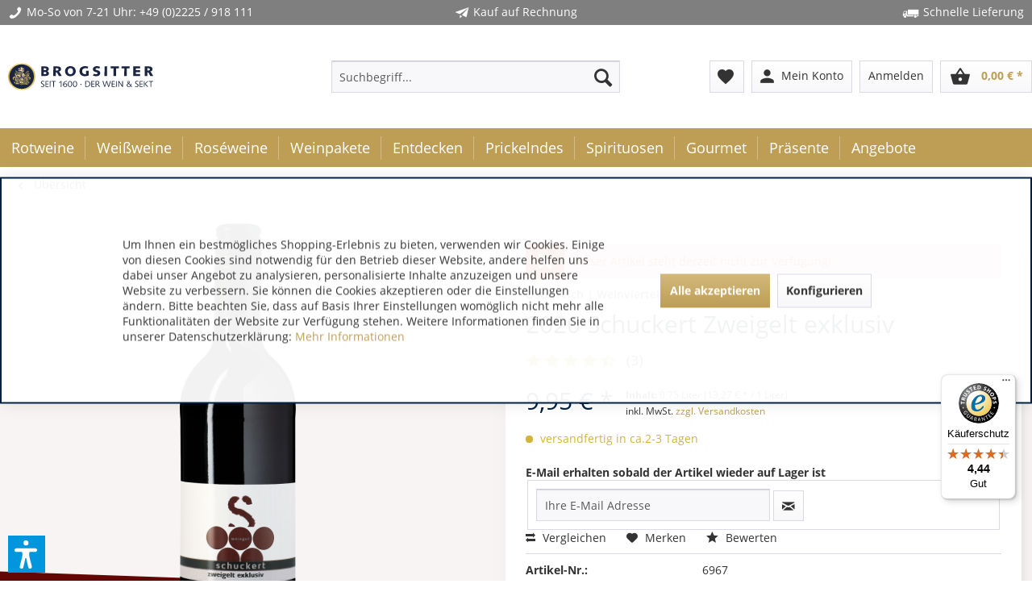

--- FILE ---
content_type: text/html; charset=UTF-8
request_url: https://www.brogsitter.de/schuckert-zweigelt-exklusiv
body_size: 27973
content:
<!DOCTYPE html>
<html class="no-js" lang="de" itemscope="itemscope" itemtype="https://schema.org/WebPage">
<head>
<meta charset="utf-8">
<meta name="author" content="Brogsitter Weinversand" />
<meta name="robots" content="index,follow" />
<meta name="revisit-after" content="7 days" />
<meta name="keywords" content="Zweigelt, Dieser, perfekt, sein, Fruchtbombe, ohne, charmant, Sehr, getan., gut, sehr, Schuckert, Familienweingut, vom, diesem, Lagerung, Eichenfass, kurze, Die, Kirschen." />
<meta name="description" content="Dieser Zweigelt schimmert purpurfarben, beinahe violett im Glas. Das ausdrucksstarke Bukett offenbart Noten von Kirschen. Die kurze Lagerung im Eichenfass hat …" />
<meta property="og:type" content="product" />
<meta property="og:site_name" content="Wein bestellen by Brogsitter" />
<meta property="og:url" content="https://www.brogsitter.de/schuckert-zweigelt-exklusiv" />
<meta property="og:title" content="Schuckert Zweigelt exklusiv" />
<meta property="og:description" content="Dieser Zweigelt schimmert purpurfarben, beinahe violett im Glas. Das ausdrucksstarke Bukett offenbart Noten von Kirschen. Die kurze Lagerung im Eichenfass hat…" />
<meta property="og:image" content="https://www.brogsitter.de/media/image/43/56/05/6967.png" />
<meta property="product:brand" content="Schuckert" />
<meta property="product:price" content="9,95" />
<meta property="product:product_link" content="https://www.brogsitter.de/schuckert-zweigelt-exklusiv" />
<meta name="twitter:card" content="product" />
<meta name="twitter:site" content="Wein bestellen by Brogsitter" />
<meta name="twitter:title" content="Schuckert Zweigelt exklusiv" />
<meta name="twitter:description" content="Dieser Zweigelt schimmert purpurfarben, beinahe violett im Glas. Das ausdrucksstarke Bukett offenbart Noten von Kirschen. Die kurze Lagerung im Eichenfass hat…" />
<meta name="twitter:image" content="https://www.brogsitter.de/media/image/43/56/05/6967.png" />
<meta itemprop="copyrightHolder" content="Wein bestellen by Brogsitter" />
<meta itemprop="copyrightYear" content="2014" />
<meta itemprop="isFamilyFriendly" content="True" />
<meta itemprop="image" content="/" />
<meta name="viewport" content="width=device-width, initial-scale=1.0">
<meta name="mobile-web-app-capable" content="yes">
<meta name="apple-mobile-web-app-title" content="Wein bestellen by Brogsitter">
<meta name="apple-mobile-web-app-capable" content="yes">
<meta name="apple-mobile-web-app-status-bar-style" content="default">
<script async src="https://cdn.wein.cc/static/v5/x.js"></script>
<script>
// Save data into LocalStorage
window.weinccdata = window.weinccdata || [];
function weincc(){weinccdata.push(arguments);}
weincc({
'command'   : 'clickthrough',
'ttl': '90'
});
</script>
<link rel="apple-touch-icon-precomposed" href="https://www.brogsitter.de/media/image/6a/37/3d/Brogsitter_favicon.png">
<link rel="shortcut icon" href="https://www.brogsitter.de/media/image/6a/37/3d/Brogsitter_favicon.png">
<meta name="msapplication-navbutton-color" content="#be9e55" />
<meta name="application-name" content="Wein bestellen by Brogsitter" />
<meta name="msapplication-starturl" content="https://www.brogsitter.de/" />
<meta name="msapplication-window" content="width=1024;height=768" />
<meta name="msapplication-TileImage" content="https://www.brogsitter.de/media/image/6a/37/3d/Brogsitter_favicon.png">
<meta name="msapplication-TileColor" content="#be9e55">
<meta name="theme-color" content="#be9e55" />
<link rel="canonical" href="https://www.brogsitter.de/schuckert-zweigelt-exklusiv" />
<title itemprop="name">
Schuckert Zweigelt exklusiv | Artikel | Wein bestellen by Brogsitter</title>
<link href="/web/cache/1764578606_23fa621fd7ff40969a090fba480c067b.css" media="all" rel="stylesheet" type="text/css" />
<link rel="stylesheet" href="/themes/Frontend/Brogsitter/frontend/_public/src/css/font-awesome.min.css"/>
<link href="/themes/Frontend/Brogsitter/frontend/_public/src/fonts/material-icons.css" rel="stylesheet">
<link href="/engine/Shopware/Plugins/Local/Frontend/BrogsitterShopware5HerstellerEinkaufsweltenelement/Views/frontend/brher/_public/src/css/brogsitter-emotion-supplier.css" rel="stylesheet" type="text/css">
<script>
dataLayer = window.dataLayer || [];
// Clear the previous ecommerce object
dataLayer.push({ ecommerce: null });
// Push regular datalayer
dataLayer.push ({"pageTitle":"Schuckert Zweigelt exklusiv | Artikel | Wein bestellen by Brogsitter","pageCategory":"Detail","pageSubCategory":"","pageCategoryID":15,"productCategoryPath":"","pageSubCategoryID":"","pageCountryCode":"de_DE","pageLanguageCode":"de","pageVersion":1,"pageTestVariation":"1","pageValue":1,"pageAttributes":"1","productID":1971,"productStyleID":"","productEAN":"9120007761214","productName":"Schuckert Zweigelt exklusiv","productPrice":"9.95","productCategory":null,"productCurrency":"EUR","productColor":"","productRealColor":"","productSku":"BR-6967"});
// Push new GA4 tags
dataLayer.push({"event":"view_item","ecommerce":{"currency":"EUR","value":"9.95","items":[{"item_id":"BR-6967","item_name":"Schuckert Zweigelt exklusiv","affiliation":"Wein bestellen by Brogsitter","index":0,"item_brand":"Schuckert","item_list_id":15,"item_list_name":"Category","price":"9.95","quantity":1,"item_category":"Artikel"}]}});
// Push Remarketing tags
</script>
<script>(function(w,d,s,l,i){w[l]=w[l]||[];w[l].push({'gtm.start':
new Date().getTime(),event:'gtm.js'});var f=d.getElementsByTagName(s)[0],
j=d.createElement(s),dl=l!='dataLayer'?'&l='+l:'';j.async=true;j.src=
'https://www.googletagmanager.com/gtm.js?id='+i+dl;f.parentNode.insertBefore(j,f);
})(window,document,'script','dataLayer','GTM-P34MWMV6');</script>
<script>var bilobaGtagjsConfig = window.bilobaGtagjsConfig = {"currency":"EUR","currentConsentManager":"shopwareCookieConsentManager","dataAttributeForCustomConsentManagers":null,"debug_mode_enabled":true,"enable_advanced_conversion_data":true,"enabled":false,"ga_anonymizeip":true,"ga_id":"G-YYTKEQ5Q3T","ga_optout":true,"gaw_conversion_id":"965702328","gaw_id":"AW-965702328","google_business_vertical":"retail","respect_dnt":true,"cookie_note_mode":1,"show_cookie_note":true};</script>
<script>var dv_accessibility_options = {"language":"de","standardToolPosition":6,"filters":{"height":"","displayBlock":".cart--amount,.cart--display,.cart--quantity","lineHeight":".account--display,.filter-panel--title,.navigation--signin-btn,.cart--amount,.cookie-permission--decline-button,.cookie-permission--configure-button,.cart--display","wrapInput":".main-search--form"},"enabledModules":{"keyboardNav":"1","contrast":"1","highlightLinks":"1","biggerText":"1","textSpacing":"1","legibleFonts":"1","bigCursor":"1","readingGuide":"1","tooltips":"1","pauseAnimations":"1"},"enableResetButton":"1","enablePageStructureButton":"1","enablePositionButton":"1","moduleKeyboardNav":{"frameColor":"#ff0000"},"moduleContrast":{"useInverseColors":"1","useDarkContrast":"1","useLightContrast":"1","useDesaturate":"1"},"moduleHighlightLinks":{"color":"#ffff00","background":"#00d111","highlightColor":"#000000"},"moduleBiggerText":{"factor":"1"},"moduleTextSpacing":{"factor":"2"},"moduleLegibleFonts":["dvaccess-legible-fonts","dvaccess-legible-fonts-1"],"moduleBigCursor":{"imageURL":"[data-uri]"},"moduleReadingGuide":{"color":"#ff0000","background":"#000000"},"snippets":{"copyright":"powered by <a href=https://designverign.de target=_blank rel=noopener title=designverign>designverign</a>","app.toggle.label":"Accessibility Tool ausklappen","menu.title":"Barrierefrei Hilfswerkzeuge","menu.button.move":"Icon verschieben","menu.button.page-structure":"Seiten-Struktur","menu.button.reset":"Zur\u00fccksetzen","menu.header.headers":"\u00dcberschriften","menu.header.landmarks":"Landmarks","menu.header.links":"Links","menu.position.left-top":"links oben","menu.position.left-center":"links zentriert","menu.position.left-bottom":"links unten","menu.position.right-top":"rechts oben","menu.position.right-center":"rechts mitte","menu.position.right-bottom":"rechts unten","menu.position.center-top":"mitte oben","menu.position.center-bottom":"mitte unten","module.button.bigger-text":"Gr\u00f6\u00dferer Text","module.button.bigger-text.0":"Gr\u00f6\u00dferer Text","module.button.bigger-text.1":"Gr\u00f6\u00dferer Text","module.button.bigger-text.2":"Gr\u00f6\u00dferer Text","module.button.bigger-text.3":"Gr\u00f6\u00dferer Text","module.button.cursor":"Mauszeiger","module.button.cursor.0":"Gro\u00dfer Mauszeiger","module.button.contrast":"Kontrast +","module.button.contrast.0":"Invertierte Farben","module.button.contrast.1":"Dunkler Kontrast","module.button.contrast.2":"Heller Kontrast","module.button.contrast.3":"Schwarz-Wei\u00df","module.button.highlight-links":"Links hervorheben","module.button.keyboard-nav":"Navigation per Tab-Taste","module.button.legible-fonts":"Schriftart","module.button.legible-fonts.0":"Lesbare Schriftart","module.button.legible-fonts.1":"Legasthenie freundlich","module.button.pause-animations":"Animationen pausieren","module.button.pause-animations.0":"Animationen abspielen","module.button.reading-guide":"Lese-F\u00fchrung","module.button.reading-guide.0":"Lese-F\u00fchrung","module.button.reading-guide.1":"Lese-F\u00fchrung","module.button.reading-guide.modal-title":"Hinweis","module.button.reading-guide.modal-text":"Tippen Sie kurz auf dem Bildschirm um die Lesef\u00fchrung auszurichten.","module.button.reading-guide.modal-button-text":"Verstanden","module.button.text-spacing":"Zeichen-Abstand","module.button.text-spacing.0":"Kleiner Abstand","module.button.text-spacing.1":"Moderater Abstand","module.button.text-spacing.2":"Gro\u00dfer Abstand","module.button.tooltips":"Zus\u00e4tzliche Beschreibung"}};</script>
<link href="/custom/plugins/VerignDvAccessibility/Resources/public/css/dvaccess.min.css" media="all" rel="stylesheet" type="text/css" />
<link href="/custom/plugins/VerignDvAccessibility/Resources/public/css/shopwareaccess.css" media="all" rel="stylesheet" type="text/css" />
<script>
window.basketData = {
hasData: false,
data:[]
};
</script>
<div data-googleAnalytics="true" data-googleConversionID="965702328" data-googleConversionLabel="YIovCO7S_FYQuOW9zAM" data-googleConversionLanguage="de" data-googleTrackingID="UA-23529600-1" data-googleAnonymizeIp="1" data-googleOptOutCookie="" data-googleTrackingLibrary="ua" data-realAmount="" data-showCookieNote="1" data-cookieNoteMode="1" >
</div>
<script type="text/javascript" src="//static.criteo.net/js/ld/ld.js" async="async"></script>
<script type="text/javascript">
window.criteo_q = window.criteo_q || [];
var deviceType = /iPad/.test(navigator.userAgent) ? "t" : /Mobile|iP(hone|od)|Android|BlackBerry|IEMobile|Silk/.test(navigator.userAgent) ? "m" : "d";
window.criteo_q.push(
{ event: "setAccount", account: 64059 },
{ event: "setSiteType", type: deviceType },
{ event: "viewItem", product: "BR-6967" }
);
</script>
</head>
<body class=" is--ctl-detail is--act-index lcc--active
is--sticky     " >
<input type="hidden" id="jsLoadMethod" value="async">
<noscript>
<iframe src="https://www.googletagmanager.com/ns.html?id=GTM-P34MWMV6" height="0" width="0" style="display:none;visibility:hidden">
</iframe>
</noscript>
<div data-paypalUnifiedMetaDataContainer="true" data-paypalUnifiedRestoreOrderNumberUrl="https://www.brogsitter.de/widgets/PaypalUnifiedOrderNumber/restoreOrderNumber" class="is--hidden">
</div>
<input type="hidden" id="shopsyKlaviyoData" data-klaviyoApiKey="UBTxpA" data-cookieRequired="1" data-trackingMethod="javascript" data-trackViewedCart="1" data-backInStockSuccess="" data-controller="detail" data-action="index" data-customerEmail="" data-customerFirstname="" data-customerLastname="" data-customerBirthday="" data-customerPhoneNumber="" data-customerNewsletter="" data-corporateCustomer="" data-customerGroup="" data-articleName="Schuckert Zweigelt exklusiv" data-articleOrderNumber="BR-6967" data-articleDetailsId="1973" data-mainImage="https://www.brogsitter.de/media/image/43/56/05/6967.png" data-url="https://www.brogsitter.de/schuckert-zweigelt-exklusiv?c=15" data-categoryName="" data-supplierName="Schuckert" data-priceNumeric="9.95" data-bruttoPrice="" data-priceNetNumeric="" data-amountNumeric="" data-sAmount="" data-productUrl="https://www.brogsitter.de/ShopsyKlaviyo/getProductData" data-shopName="" data-shippingCosts="" data-sOrderNumber="" data-basketUrl="" data-sBasketJson="" data-basketContentDropshippingJson="" data-getEmailUrl="https://www.brogsitter.de/ShopsyKlaviyo/getEmail" >
<div class='button--scroll-up is--hidden
btn--icon                                ' title='Go to top' style="background-color: #383841; bottom: 20px;
right: 25px;
">
<div class="button--text">Back to top</div>
<div class='icon--arrow-up'></div>
</div>
<div
data-live-shopping-listing="true" data-liveShoppingListingUpdateUrl="/widgets/LiveShopping/getLiveShoppingListingData" data-currencyFormat="0,00&nbsp;&euro;" >
<input type="hidden" name="sBitGlobalCurrency" value="EUR"/>
<input type="hidden" name="sGoogleBussinessVertical" value="retail"/>
<div class="page-wrap">
<noscript class="noscript-main">
<div class="alert animated zoomInDown is--warning">
<div class="alert--icon">
<i class="icon--element icon--warning"></i>
</div>
<div class="alert--content">
Um Wein&#x20;bestellen&#x20;by&#x20;Brogsitter in vollem Umfang nutzen zu k&ouml;nnen, empfehlen wir Ihnen Javascript in Ihrem Browser zu aktiveren.
</div>
</div>
</noscript>
<header class="header-main">
<div class="top-bar bg-bar">
<div class="container block-group">
<span class="benefits show-mobile"><i class="icon icon--phone"></i>Mo-So von 7-21 Uhr: <a href="tel:+492225918111" style="color:#FFFFFF;">+49 (0)2225 / 918 111</a></span>
<span class="benefits"><i class="icon icon--paperplane"></i>Kauf auf Rechnung</span>
<span class="benefits"><i class="icon icon--truck"></i>Schnelle Lieferung</span>
</div>
</div>
<div class="container header--navigation">
<div class="logo-main block-group" role="banner">
<div class="logo--shop block">
<a class="logo--link" href="https://www.brogsitter.de/" title="Brogsitter Weinversand online - Startseite">
<img class="logo--img" src="/themes/Frontend/Brogsitter/frontend/_public/src/img/brogsitter_logo.svg" alt="Brogsitter Weinversand online - Startseite" />
</a>
</div>
</div>
<nav class="shop--navigation block-group">
<ul class="navigation--list block-group" role="menubar">
<li class="navigation--entry entry--menu-left" role="menuitem">
<a class="entry--link entry--trigger btn is--icon-left" href="#offcanvas--left" data-offcanvas="true" data-offCanvasSelector=".sidebar-main" aria-label="Menü">
<i class="icon--menu"></i> Menü
</a>
</li>
<li class="navigation--entry entry--search" role="menuitem" data-search="true" aria-haspopup="true" data-minLength="3">
<a class="btn entry--link entry--trigger" href="#show-hide--search" title="Suche anzeigen / schließen" aria-label="Suche anzeigen / schließen">
<i class="icon--search"></i>
<span class="search--display">Suchen</span>
</a>
<form action="/search" method="get" class="main-search--form">
<input type="search" name="sSearch" aria-label="Suchbegriff..." class="main-search--field" autocomplete="off" autocapitalize="off" placeholder="Suchbegriff..." maxlength="30" />
<button type="submit" class="main-search--button" aria-label="Suchen">
<i class="icon--search"></i>
<span class="main-search--text">Suchen</span>
</button>
<div class="form--ajax-loader">&nbsp;</div>
</form>
<div class="main-search--results"></div>
</li>

    <li class="navigation--entry entry--notepad" role="menuitem">
        <a href="https://www.brogsitter.de/note" title="Merkzettel" class="btn">
            <i class="material-icons material--favorite">favorite</i>
                    </a>
    </li>



    
    <li class="navigation--entry entry--account with-slt"
        role="menuitem"
        data-offcanvas="true"
        data-offCanvasSelector=".account--dropdown-navigation">
        
    <a href="https://www.brogsitter.de/account" title="Mein Konto" class="btn is--icon-left entry--link account--link">
        <i class="material-icons material--person">person</i>
				<span class="account--display">
					Mein Konto
				</span>
    </a>


                    
                <div class="account--dropdown-navigation">

                    
                        <div class="navigation--smartphone">
                            <div class="entry--close-off-canvas">
                                <a href="#close-account-menu"
                                   class="account--close-off-canvas"
                                   title="Menü schließen"
                                   aria-label="Menü schließen">
                                    Menü schließen <i class="icon--arrow-right"></i>
                                </a>
                            </div>
                        </div>
                    

                    
                            <div class="account--menu is--rounded is--personalized">
        
                            
                
                                            <span class="navigation--headline">
                            Mein Konto
                        </span>
                                    

                
                <div class="account--menu-container">

                    
                        
                        <ul class="sidebar--navigation navigation--list is--level0 show--active-items">
                            
                                
                                
                                    
                                                                                    <li class="navigation--entry">
                                                <span class="navigation--signin">
                                                    <a href="https://www.brogsitter.de/account#hide-registration"
                                                       class="blocked--link btn is--primary navigation--signin-btn"
                                                       data-collapseTarget="#registration"
                                                       data-action="close">
                                                        Anmelden
                                                    </a>
                                                    <span class="navigation--register">
                                                        oder
                                                        <a href="https://www.brogsitter.de/account#show-registration"
                                                           class="blocked--link"
                                                           data-collapseTarget="#registration"
                                                           data-action="open">
                                                            registrieren
                                                        </a>
                                                    </span>
                                                </span>
                                            </li>
                                                                            

                                    
                                        <li class="navigation--entry">
                                            <a href="https://www.brogsitter.de/account" title="Übersicht" class="navigation--link">
                                                Übersicht
                                            </a>
                                        </li>
                                    
                                

                                
                                
                                    <li class="navigation--entry">
                                        <a href="https://www.brogsitter.de/account/profile" title="Persönliche Daten" class="navigation--link" rel="nofollow">
                                            Persönliche Daten
                                        </a>
                                    </li>
                                

                                
                                
                                                                            
                                            <li class="navigation--entry">
                                                <a href="https://www.brogsitter.de/address/index/sidebar/" title="Adressen" class="navigation--link" rel="nofollow">
                                                    Adressen
                                                </a>
                                            </li>
                                        
                                                                    

                                
                                
                                    <li class="navigation--entry">
                                        <a href="https://www.brogsitter.de/account/payment" title="Zahlungsarten" class="navigation--link" rel="nofollow">
                                            Zahlungsarten
                                        </a>
                                    </li>
                                

                                
                                
                                    <li class="navigation--entry">
                                        <a href="https://www.brogsitter.de/account/orders" title="Bestellungen" class="navigation--link" rel="nofollow">
                                            Bestellungen
                                        </a>
                                    </li>
                                

                                
                                
                                                                    

                                
                                
                                    <li class="navigation--entry">
                                        <a href="https://www.brogsitter.de/note" title="Merkzettel" class="navigation--link" rel="nofollow">
                                            Merkzettel
                                        </a>
                                    </li>
                                

                                
                                
                                                                    

                                
                                
                                                                    
                            
                        </ul>
                    
                </div>
                    
    </div>
                    
                </div>
            
            </li>
                <li class="navigation--entry entry--logout with-slt" role="menuitem" data-offcanvas="true" data-offcanvasselector=".login--dropdown-navigation" data-flyout="1">                                                <a href="#" data-account-url="https://www.brogsitter.de/account" class="btn entry--link btn-login only--text" title="Anmelden">                                                    <i class="icon-logout-btn"></i>                                                <span class="widgets_checkout_info">Anmelden</span></a>                                            <div class="login--dropdown-navigation">                            <div class="navigation--smartphone">                                <div class="entry--close-off-canvas">                                    <a href="#close-account-menu" class="login--close-off-canvas">Menü schließen<i class="icon--arrow-right"></i></a>                                </div>                            </div>                            <div class="login--menu is--rounded">                                <h2 class="navigation--headline">Anmelden</h2>                                <div class="login--menu-container">                                    <ul class="sidebar--navigation navigation--list">                                        <li class="navigation--entry">                                            <div class="login--error-message">                                                <div class="alert is--error">                                                    <div class="alert--content">                                                        <span class="widgets_checkout_info">Ihre Zugangsdaten konnten keinem Benutzer zugeordnet werden</span>                                                    </div>                                                </div>                                            </div>                                                                                            <form name="sLogin" method="post" action="https://www.brogsitter.de/LogoutButton/login">                                                                                                            <input name="email" placeholder="Ihre E-Mail-Adresse" title="Ihre E-Mail-Adresse" type="email" tabindex="1" autocomplete="off" />                                                                                                                                                                <input name="password" placeholder="Ihr Passwort" title="Ihr Passwort" type="password" autocomplete="off" tabindex="2" />                                                                                                        <a href="https://www.brogsitter.de/account/password" title="Passwort vergessen?">Passwort vergessen?</a>                                                    <button type="submit" class="login--login-btn blocked--link btn is--primary is--icon-right">Anmelden <i class="icon--arrow-right"></i></button>                                                    <input type="hidden" name="redirect" value="" />                                                </form>                                                                                    </li>                                        <li class="navigation--entry">                                        <span class="navigation--register">                                            oder                                            <a href="/account#show-registration" class="blocked--link" data-collapsetarget="#registration" data-action="open">registrieren</a>                                        </span>                                        </li>                                    </ul>                                </div>                            </div>                        </div>                                                        </li>    



    <li class="navigation--entry entry--cart" role="menuitem">
        <a class="btn is--icon-left cart--link" href="https://www.brogsitter.de/checkout/cart" title="Warenkorb">
			<span class="cart--display">
				                    Warenkorb
                			</span>

            <span class="badge is--primary is--minimal cart--quantity is--hidden">0</span>

            <i class="material-icons material--shopping_basket">shopping_basket</i>

			<span class="cart--amount">
				0,00&nbsp;&euro; *
			</span>
        </a>
        <div class="ajax-loader">&nbsp;</div>
    </li>




</ul>
</nav>
<div class="container--ajax-cart" data-collapse-cart="true"></div>
</div>
</header>
<nav class="navigation-main">
<div class="container" data-menu-scroller="true" data-listSelector=".navigation--list.container" data-viewPortSelector=".navigation--list-wrapper">
<div class="navigation--list-wrapper">
<ul class="navigation--list container" role="menubar" itemscope="itemscope" itemtype="https://schema.org/SiteNavigationElement">
<li class="navigation--entry" role="menuitem">
<a class="navigation--link" href="https://www.brogsitter.de/rotweine/" title="Rotweine online bestellen" itemprop="url">
<span itemprop="name">Rotweine</span>
</a>
</li><li class="navigation--entry" role="menuitem">
<a class="navigation--link" href="https://www.brogsitter.de/weissweine/" title="Weißwein online bestellen" itemprop="url">
<span itemprop="name">Weißweine</span>
</a>
</li><li class="navigation--entry" role="menuitem">
<a class="navigation--link" href="https://www.brogsitter.de/roseweine/" title="Roséwein online kaufen" itemprop="url">
<span itemprop="name">Roséweine</span>
</a>
</li><li class="navigation--entry" role="menuitem">
<a class="navigation--link" href="https://www.brogsitter.de/weinpakete/" title="Probierpaket Wein" itemprop="url">
<span itemprop="name">Weinpakete</span>
</a>
</li><li class="navigation--entry" role="menuitem">
<a class="navigation--link" href="https://www.brogsitter.de/entdecken/" title="Entdecken" itemprop="url">
<span itemprop="name">Entdecken</span>
</a>
</li><li class="navigation--entry" role="menuitem">
<a class="navigation--link" href="https://www.brogsitter.de/prickelndes/" title="Prickelnder Wein" itemprop="url">
<span itemprop="name">Prickelndes</span>
</a>
</li><li class="navigation--entry" role="menuitem">
<a class="navigation--link" href="https://www.brogsitter.de/spirituosen/" title="Spirituosen online bestellen" itemprop="url">
<span itemprop="name">Spirituosen</span>
</a>
</li><li class="navigation--entry" role="menuitem">
<a class="navigation--link" href="https://www.brogsitter.de/gourmet/" title="Gourmet Spezialitäten" itemprop="url">
<span itemprop="name">Gourmet</span>
</a>
</li><li class="navigation--entry" role="menuitem">
<a class="navigation--link" href="https://www.brogsitter.de/praesente/" title="Weinpräsente online" itemprop="url">
<span itemprop="name">Präsente</span>
</a>
</li><li class="navigation--entry" role="menuitem">
<a class="navigation--link" href="https://www.brogsitter.de/angebote/" title="Wein aktuelle Angebote" itemprop="url">
<span itemprop="name">Angebote</span>
</a>
</li>            </ul>
</div>
<div class="advanced-menu" data-advanced-menu="true" data-hoverDelay="250">
<div class="menu--container">
<div class="button-container">
<a href="https://www.brogsitter.de/rotweine/" class="button--category" aria-label="Zur Kategorie Rotweine" title="Zur Kategorie Rotweine">
<i class="icon--arrow-right"></i>
Zur Kategorie Rotweine
</a>
<span class="button--close">
<i class="icon--cross"></i>
</span>
</div>
<div class="content--wrapper has--content">
<ul class="menu--list menu--level-0 columns--4" style="width: 100%;">
<li class="menu--list-item item--level-0" style="width: 100%">
<a href="https://www.brogsitter.de/rotweine/rotwein-aus-argentinien/" class="menu--list-item-link" title="Rotwein aus Argentinien" >Rotwein aus Argentinien</a>
</li>
<li class="menu--list-item item--level-0" style="width: 100%">
<a href="https://www.brogsitter.de/rotweine/rotwein-aus-australien/" class="menu--list-item-link" title="Rotwein aus Australien" >Rotwein aus Australien</a>
</li>
<li class="menu--list-item item--level-0" style="width: 100%">
<a href="https://www.brogsitter.de/rotweine/rotwein-aus-bulgarien/" class="menu--list-item-link" title="Rotwein aus Bulgarien" >Rotwein aus Bulgarien</a>
</li>
<li class="menu--list-item item--level-0" style="width: 100%">
<a href="https://www.brogsitter.de/rotweine/rotwein-aus-chile/" class="menu--list-item-link" title="Rotwein aus Chile" >Rotwein aus Chile</a>
</li>
<li class="menu--list-item item--level-0" style="width: 100%">
<a href="https://www.brogsitter.de/rotweine/rotwein-aus-deutschland/" class="menu--list-item-link" title="Rotwein aus Deutschland" >Rotwein aus Deutschland</a>
</li>
<li class="menu--list-item item--level-0" style="width: 100%">
<a href="https://www.brogsitter.de/rotweine/rotwein-aus-frankreich/" class="menu--list-item-link" title="Rotwein aus Frankreich" >Rotwein aus Frankreich</a>
</li>
<li class="menu--list-item item--level-0" style="width: 100%">
<a href="https://www.brogsitter.de/rotweine/rotwein-aus-italien/" class="menu--list-item-link" title="Rotwein aus Italien" >Rotwein aus Italien</a>
</li>
<li class="menu--list-item item--level-0" style="width: 100%">
<a href="https://www.brogsitter.de/rotweine/rotwein-aus-oesterreich/" class="menu--list-item-link" title="Rotwein aus Österreich" >Rotwein aus Österreich</a>
</li>
<li class="menu--list-item item--level-0" style="width: 100%">
<a href="https://www.brogsitter.de/rotweine/rotwein-aus-portugal/" class="menu--list-item-link" title="Rotwein aus Portugal" >Rotwein aus Portugal</a>
</li>
<li class="menu--list-item item--level-0" style="width: 100%">
<a href="https://www.brogsitter.de/rotweine/rotwein-aus-der-schweiz/" class="menu--list-item-link" title="Rotwein aus der Schweiz" >Rotwein aus der Schweiz</a>
</li>
<li class="menu--list-item item--level-0" style="width: 100%">
<a href="https://www.brogsitter.de/rotweine/rotwein-aus-spanien/" class="menu--list-item-link" title="Rotwein aus Spanien" >Rotwein aus Spanien</a>
</li>
<li class="menu--list-item item--level-0" style="width: 100%">
<a href="https://www.brogsitter.de/rotweine/rotwein-aus-suedafrika/" class="menu--list-item-link" title="Rotwein aus Südafrika" >Rotwein aus Südafrika</a>
</li>
<li class="menu--list-item item--level-0" style="width: 100%">
<a href="https://www.brogsitter.de/rotweine/rotwein-aus-usa-kalifornien/" class="menu--list-item-link" title="Rotwein aus USA / Kalifornien" >Rotwein aus USA / Kalifornien</a>
</li>
<li class="menu--list-item item--level-0" style="width: 100%">
<a href="https://www.brogsitter.de/rotweine/rotwein-aus-georgien/" class="menu--list-item-link" title="Rotwein aus Georgien" >Rotwein aus Georgien</a>
</li>
</ul>
</div>
</div>
<div class="menu--container">
<div class="button-container">
<a href="https://www.brogsitter.de/weissweine/" class="button--category" aria-label="Zur Kategorie Weißweine" title="Zur Kategorie Weißweine">
<i class="icon--arrow-right"></i>
Zur Kategorie Weißweine
</a>
<span class="button--close">
<i class="icon--cross"></i>
</span>
</div>
<div class="content--wrapper has--content">
<ul class="menu--list menu--level-0 columns--4" style="width: 100%;">
<li class="menu--list-item item--level-0" style="width: 100%">
<a href="https://www.brogsitter.de/weissweine/weisswein-aus-argentinien/" class="menu--list-item-link" title="Weißwein aus Argentinien" >Weißwein aus Argentinien</a>
</li>
<li class="menu--list-item item--level-0" style="width: 100%">
<a href="https://www.brogsitter.de/weissweine/weisswein-aus-australien/" class="menu--list-item-link" title="Weißwein aus Australien" >Weißwein aus Australien</a>
</li>
<li class="menu--list-item item--level-0" style="width: 100%">
<a href="https://www.brogsitter.de/weissweine/weisswein-aus-chile/" class="menu--list-item-link" title="Weißwein aus Chile" >Weißwein aus Chile</a>
</li>
<li class="menu--list-item item--level-0" style="width: 100%">
<a href="https://www.brogsitter.de/weissweine/weisswein-aus-deutschland/" class="menu--list-item-link" title="Weißwein aus Deutschland" >Weißwein aus Deutschland</a>
</li>
<li class="menu--list-item item--level-0" style="width: 100%">
<a href="https://www.brogsitter.de/weissweine/weisswein-aus-frankreich/" class="menu--list-item-link" title="Weißwein aus Frankreich" >Weißwein aus Frankreich</a>
</li>
<li class="menu--list-item item--level-0" style="width: 100%">
<a href="https://www.brogsitter.de/weissweine/weisswein-aus-italien/" class="menu--list-item-link" title="Weißwein aus Italien" >Weißwein aus Italien</a>
</li>
<li class="menu--list-item item--level-0" style="width: 100%">
<a href="https://www.brogsitter.de/weissweine/weisswein-aus-neuseeland/" class="menu--list-item-link" title="Weißwein aus Neuseeland" >Weißwein aus Neuseeland</a>
</li>
<li class="menu--list-item item--level-0" style="width: 100%">
<a href="https://www.brogsitter.de/weissweine/weisswein-aus-oesterreich/" class="menu--list-item-link" title="Weißwein aus Österreich" >Weißwein aus Österreich</a>
</li>
<li class="menu--list-item item--level-0" style="width: 100%">
<a href="https://www.brogsitter.de/weissweine/weisswein-aus-portugal/" class="menu--list-item-link" title="Weißwein aus Portugal" >Weißwein aus Portugal</a>
</li>
<li class="menu--list-item item--level-0" style="width: 100%">
<a href="https://www.brogsitter.de/weissweine/weisswein-aus-der-schweiz/" class="menu--list-item-link" title="Weißwein aus der Schweiz" >Weißwein aus der Schweiz</a>
</li>
<li class="menu--list-item item--level-0" style="width: 100%">
<a href="https://www.brogsitter.de/weissweine/weisswein-aus-spanien/" class="menu--list-item-link" title="Weißwein aus Spanien" >Weißwein aus Spanien</a>
</li>
<li class="menu--list-item item--level-0" style="width: 100%">
<a href="https://www.brogsitter.de/weissweine/weisswein-aus-suedafrika/" class="menu--list-item-link" title="Weißwein aus Südafrika" >Weißwein aus Südafrika</a>
</li>
<li class="menu--list-item item--level-0" style="width: 100%">
<a href="https://www.brogsitter.de/weissweine/weisswein-aus-usa-kalifornien/" class="menu--list-item-link" title="Weißwein aus USA / Kalifornien" >Weißwein aus USA / Kalifornien</a>
</li>
<li class="menu--list-item item--level-0" style="width: 100%">
<a href="https://www.brogsitter.de/weissweine/weisswein-aus-georgien/" class="menu--list-item-link" title="Weißwein aus Georgien" >Weißwein aus Georgien</a>
</li>
</ul>
</div>
</div>
<div class="menu--container">
<div class="button-container">
<a href="https://www.brogsitter.de/roseweine/" class="button--category" aria-label="Zur Kategorie Roséweine" title="Zur Kategorie Roséweine">
<i class="icon--arrow-right"></i>
Zur Kategorie Roséweine
</a>
<span class="button--close">
<i class="icon--cross"></i>
</span>
</div>
<div class="content--wrapper has--content">
<ul class="menu--list menu--level-0 columns--4" style="width: 100%;">
<li class="menu--list-item item--level-0" style="width: 100%">
<a href="https://www.brogsitter.de/roseweine/rosewein-aus-chile/" class="menu--list-item-link" title="Roséwein aus Chile" >Roséwein aus Chile</a>
</li>
<li class="menu--list-item item--level-0" style="width: 100%">
<a href="https://www.brogsitter.de/roseweine/rosewein-aus-deutschland/" class="menu--list-item-link" title="Roséwein aus Deutschland" >Roséwein aus Deutschland</a>
</li>
<li class="menu--list-item item--level-0" style="width: 100%">
<a href="https://www.brogsitter.de/roseweine/rosewein-aus-frankreich/" class="menu--list-item-link" title="Roséwein aus Frankreich" >Roséwein aus Frankreich</a>
</li>
<li class="menu--list-item item--level-0" style="width: 100%">
<a href="https://www.brogsitter.de/roseweine/rosewein-aus-italien/" class="menu--list-item-link" title="Roséwein aus Italien" >Roséwein aus Italien</a>
</li>
<li class="menu--list-item item--level-0" style="width: 100%">
<a href="https://www.brogsitter.de/roseweine/rosewein-aus-spanien/" class="menu--list-item-link" title="Roséwein aus Spanien" >Roséwein aus Spanien</a>
</li>
<li class="menu--list-item item--level-0" style="width: 100%">
<a href="https://www.brogsitter.de/roseweine/rosewein-aus-suedafrika/" class="menu--list-item-link" title="Roséwein aus Südafrika" >Roséwein aus Südafrika</a>
</li>
<li class="menu--list-item item--level-0" style="width: 100%">
<a href="https://www.brogsitter.de/roseweine/rosewein-aus-oesterreich/" class="menu--list-item-link" title="Roséwein aus Österreich" >Roséwein aus Österreich</a>
</li>
</ul>
</div>
</div>
<div class="menu--container">
<div class="button-container">
<a href="https://www.brogsitter.de/weinpakete/" class="button--category" aria-label="Zur Kategorie Weinpakete" title="Zur Kategorie Weinpakete">
<i class="icon--arrow-right"></i>
Zur Kategorie Weinpakete
</a>
<span class="button--close">
<i class="icon--cross"></i>
</span>
</div>
</div>
<div class="menu--container">
<div class="button-container">
<a href="https://www.brogsitter.de/entdecken/" class="button--category" aria-label="Zur Kategorie Entdecken" title="Zur Kategorie Entdecken">
<i class="icon--arrow-right"></i>
Zur Kategorie Entdecken
</a>
<span class="button--close">
<i class="icon--cross"></i>
</span>
</div>
<div class="content--wrapper has--content">
<ul class="menu--list menu--level-0 columns--4" style="width: 100%;">
<li class="menu--list-item item--level-0" style="width: 100%">
<a href="https://www.brogsitter.de/entdecken/topseller/" class="menu--list-item-link" title="Topseller" >Topseller</a>
</li>
<li class="menu--list-item item--level-0" style="width: 100%">
<a href="https://www.brogsitter.de/entdecken/grosse-gewaechse/" class="menu--list-item-link" title="Große Gewächse" >Große Gewächse</a>
</li>
<li class="menu--list-item item--level-0" style="width: 100%">
<a href="https://www.brogsitter.de/entdecken/weine-unter-7/" class="menu--list-item-link" title="Weine unter 7€" >Weine unter 7€</a>
</li>
<li class="menu--list-item item--level-0" style="width: 100%">
<a href="https://www.brogsitter.de/entdecken/5-sterne-weine/" class="menu--list-item-link" title="5-Sterne-Weine" >5-Sterne-Weine</a>
</li>
<li class="menu--list-item item--level-0" style="width: 100%">
<a href="https://www.brogsitter.de/entdecken/neuheiten/" class="menu--list-item-link" title="Neuheiten" >Neuheiten</a>
</li>
<li class="menu--list-item item--level-0" style="width: 100%">
<a href="https://www.brogsitter.de/entdecken/bioweine/" class="menu--list-item-link" title="Bioweine" >Bioweine</a>
</li>
<li class="menu--list-item item--level-0" style="width: 100%">
<a href="https://www.brogsitter.de/entdecken/alkoholfrei/" class="menu--list-item-link" title="Alkoholfrei" >Alkoholfrei</a>
</li>
<li class="menu--list-item item--level-0" style="width: 100%">
<a href="https://www.brogsitter.de/entdecken/magnumflaschen-echte-highlights/" class="menu--list-item-link" title="Magnumflaschen - echte Highlights" >Magnumflaschen - echte Highlights</a>
</li>
<li class="menu--list-item item--level-0" style="width: 100%">
<a href="https://www.brogsitter.de/entdecken/kleinflaschen/" class="menu--list-item-link" title="Kleinflaschen" >Kleinflaschen</a>
</li>
<li class="menu--list-item item--level-0" style="width: 100%">
<a href="https://www.brogsitter.de/entdecken/weinempfehlungen-zum-essen/" class="menu--list-item-link" title="Weinempfehlungen zum Essen" >Weinempfehlungen zum Essen</a>
</li>
<li class="menu--list-item item--level-0" style="width: 100%">
<a href="https://www.brogsitter.de/entdecken/brogsitters-beste/" class="menu--list-item-link" title="Brogsitters Beste" >Brogsitters Beste</a>
</li>
<li class="menu--list-item item--level-0" style="width: 100%">
<a href="https://www.brogsitter.de/entdecken/weine-zum-bbq/" class="menu--list-item-link" title="Weine zum BBQ" >Weine zum BBQ</a>
</li>
<li class="menu--list-item item--level-0" style="width: 100%">
<a href="https://www.brogsitter.de/entdecken/sommerweine/" class="menu--list-item-link" title="Sommerweine" >Sommerweine</a>
</li>
<li class="menu--list-item item--level-0" style="width: 100%">
<a href="https://www.brogsitter.de/entdecken/primitivo/" class="menu--list-item-link" title="Primitivo" >Primitivo</a>
</li>
<li class="menu--list-item item--level-0" style="width: 100%">
<a href="https://www.brogsitter.de/entdecken/trendwein-lugana/" class="menu--list-item-link" title="Trendwein Lugana" >Trendwein Lugana</a>
</li>
<li class="menu--list-item item--level-0" style="width: 100%">
<a href="https://www.brogsitter.de/entdecken/weinlesezeit/" class="menu--list-item-link" title="Weinlesezeit" >Weinlesezeit</a>
</li>
</ul>
</div>
</div>
<div class="menu--container">
<div class="button-container">
<a href="https://www.brogsitter.de/prickelndes/" class="button--category" aria-label="Zur Kategorie Prickelndes" title="Zur Kategorie Prickelndes">
<i class="icon--arrow-right"></i>
Zur Kategorie Prickelndes
</a>
<span class="button--close">
<i class="icon--cross"></i>
</span>
</div>
<div class="content--wrapper has--content">
<ul class="menu--list menu--level-0 columns--4" style="width: 100%;">
<li class="menu--list-item item--level-0" style="width: 100%">
<a href="https://www.brogsitter.de/prickelndes/sekt/" class="menu--list-item-link" title="Sekt" >Sekt</a>
</li>
<li class="menu--list-item item--level-0" style="width: 100%">
<a href="https://www.brogsitter.de/prickelndes/champagner/" class="menu--list-item-link" title="Champagner" >Champagner</a>
</li>
<li class="menu--list-item item--level-0" style="width: 100%">
<a href="https://www.brogsitter.de/prickelndes/cremant/" class="menu--list-item-link" title="Crémant" >Crémant</a>
</li>
<li class="menu--list-item item--level-0" style="width: 100%">
<a href="https://www.brogsitter.de/prickelndes/prosecco/" class="menu--list-item-link" title="Prosecco" >Prosecco</a>
</li>
<li class="menu--list-item item--level-0" style="width: 100%">
<a href="https://www.brogsitter.de/prickelndes/perlwein/" class="menu--list-item-link" title="Perlwein" >Perlwein</a>
</li>
</ul>
</div>
</div>
<div class="menu--container">
<div class="button-container">
<a href="https://www.brogsitter.de/spirituosen/" class="button--category" aria-label="Zur Kategorie Spirituosen" title="Zur Kategorie Spirituosen">
<i class="icon--arrow-right"></i>
Zur Kategorie Spirituosen
</a>
<span class="button--close">
<i class="icon--cross"></i>
</span>
</div>
<div class="content--wrapper has--content">
<ul class="menu--list menu--level-0 columns--4" style="width: 100%;">
<li class="menu--list-item item--level-0" style="width: 100%">
<a href="https://www.brogsitter.de/spirituosen/braende-geiste/" class="menu--list-item-link" title="Brände &amp; Geiste" >Brände & Geiste</a>
</li>
<li class="menu--list-item item--level-0" style="width: 100%">
<a href="https://www.brogsitter.de/spirituosen/grappa/" class="menu--list-item-link" title="Grappa" >Grappa</a>
</li>
<li class="menu--list-item item--level-0" style="width: 100%">
<a href="https://www.brogsitter.de/spirituosen/portwein/" class="menu--list-item-link" title="Portwein" >Portwein</a>
</li>
<li class="menu--list-item item--level-0" style="width: 100%">
<a href="https://www.brogsitter.de/spirituosen/sherry/" class="menu--list-item-link" title="Sherry" >Sherry</a>
</li>
<li class="menu--list-item item--level-0" style="width: 100%">
<a href="https://www.brogsitter.de/spirituosen/whiskey/" class="menu--list-item-link" title="Whiskey" >Whiskey</a>
</li>
<li class="menu--list-item item--level-0" style="width: 100%">
<a href="https://www.brogsitter.de/spirituosen/gin/" class="menu--list-item-link" title="Gin" >Gin</a>
</li>
</ul>
</div>
</div>
<div class="menu--container">
<div class="button-container">
<a href="https://www.brogsitter.de/gourmet/" class="button--category" aria-label="Zur Kategorie Gourmet" title="Zur Kategorie Gourmet">
<i class="icon--arrow-right"></i>
Zur Kategorie Gourmet
</a>
<span class="button--close">
<i class="icon--cross"></i>
</span>
</div>
<div class="content--wrapper has--content">
<ul class="menu--list menu--level-0 columns--4" style="width: 100%;">
<li class="menu--list-item item--level-0" style="width: 100%">
<a href="https://www.brogsitter.de/gourmet/feinkost/" class="menu--list-item-link" title="Feinkost" >Feinkost</a>
</li>
<li class="menu--list-item item--level-0" style="width: 100%">
<a href="https://www.brogsitter.de/gourmet/lachs-meer/" class="menu--list-item-link" title="Lachs &amp; Meer" >Lachs & Meer</a>
</li>
<li class="menu--list-item item--level-0" style="width: 100%">
<a href="https://www.brogsitter.de/gourmet/weinhaltige-getraenke/" class="menu--list-item-link" title="Weinhaltige Getränke" >Weinhaltige Getränke</a>
</li>
<li class="menu--list-item item--level-0" style="width: 100%">
<a href="https://www.brogsitter.de/gourmet/traubensaft/" class="menu--list-item-link" title="Traubensaft" >Traubensaft</a>
</li>
<li class="menu--list-item item--level-0" style="width: 100%">
<a href="https://www.brogsitter.de/gourmet/kaffee-tee/" class="menu--list-item-link" title="Kaffee &amp; Tee" >Kaffee & Tee</a>
</li>
<li class="menu--list-item item--level-0" style="width: 100%">
<a href="https://www.brogsitter.de/gourmet/suesse-verfuehrungen/" class="menu--list-item-link" title="Süsse Verführungen " >Süsse Verführungen </a>
</li>
</ul>
</div>
</div>
<div class="menu--container">
<div class="button-container">
<a href="https://www.brogsitter.de/praesente/" class="button--category" aria-label="Zur Kategorie Präsente" title="Zur Kategorie Präsente">
<i class="icon--arrow-right"></i>
Zur Kategorie Präsente
</a>
<span class="button--close">
<i class="icon--cross"></i>
</span>
</div>
<div class="content--wrapper has--content">
<ul class="menu--list menu--level-0 columns--4" style="width: 100%;">
<li class="menu--list-item item--level-0" style="width: 100%">
<a href="https://www.brogsitter.de/praesente/praesente/" class="menu--list-item-link" title="Präsente" >Präsente</a>
</li>
<li class="menu--list-item item--level-0" style="width: 100%">
<a href="https://www.brogsitter.de/praesente/geschenkgutscheine/" class="menu--list-item-link" title="Geschenkgutscheine" >Geschenkgutscheine</a>
</li>
<li class="menu--list-item item--level-0" style="width: 100%">
<a href="https://www.brogsitter.de/praesente/geschenkkartons/" class="menu--list-item-link" title="Geschenkkartons" >Geschenkkartons</a>
</li>
<li class="menu--list-item item--level-0" style="width: 100%">
<a href="https://www.brogsitter.de/praesente/grusskarten/" class="menu--list-item-link" title="Grußkarten" >Grußkarten</a>
</li>
<li class="menu--list-item item--level-0" style="width: 100%">
<a href="https://www.brogsitter.de/praesente/glaeser/" class="menu--list-item-link" title="Gläser" >Gläser</a>
</li>
<li class="menu--list-item item--level-0" style="width: 100%">
<a href="https://www.brogsitter.de/praesente/zubehoer/" class="menu--list-item-link" title="Zubehör" >Zubehör</a>
</li>
<li class="menu--list-item item--level-0" style="width: 100%">
<a href="https://www.brogsitter.de/praesente/kataloge/" class="menu--list-item-link" title="Kataloge" >Kataloge</a>
</li>
</ul>
</div>
</div>
<div class="menu--container">
<div class="button-container">
<a href="https://www.brogsitter.de/angebote/" class="button--category" aria-label="Zur Kategorie Angebote" title="Zur Kategorie Angebote">
<i class="icon--arrow-right"></i>
Zur Kategorie Angebote
</a>
<span class="button--close">
<i class="icon--cross"></i>
</span>
</div>
</div>
</div>
</div>
</nav>
<div class="mobile-header-sticky" style="display: none;">
<div class="container">
<div class="logo-main block-group" role="banner">
<div class="logo--shop block">
<a class="logo--link" href="https://www.brogsitter.de/" title="Wein bestellen by Brogsitter - zur Startseite wechseln">
<img srcset="/" alt="Wein bestellen by Brogsitter - zur Startseite wechseln"/>
</a>
</div>
</div>
<nav class="shop--navigation block-group">
<div class="container--ajax-cart" data-collapse-cart="true"></div>
<ul class="navigation--list block-group" role="menubar">
<li class="navigation--entry entry--menu-left" role="menuitem">
<a class="entry--link entry--trigger btn is--icon-left" href="#offcanvas--left" data-offcanvas="true" data-offCanvasSelector=".sidebar-main">
<i class="icon--menu"></i> Menü
</a>
</li>
<li class="navigation--entry entry--search" role="menuitem" data-search="true" aria-haspopup="true">
<a class="btn entry--link entry--trigger" href="#show-hide--search" title="Suche anzeigen / schließen">
<i class="icon--search"></i>
<span class="search--display">Suchen</span>
</a>
<form action="/search" method="get" class="main-search--form">
<input type="search" name="sSearch" aria-label="Suchbegriff..." class="main-search--field" autocomplete="off" autocapitalize="off" placeholder="Suchbegriff..." maxlength="30" />
<button type="submit" class="main-search--button" aria-label="Suchen">
<i class="icon--search"></i>
<span class="main-search--text">Suchen</span>
</button>
<div class="form--ajax-loader">&nbsp;</div>
</form>
<div class="main-search--results"></div>
</li>

    <li class="navigation--entry entry--notepad" role="menuitem">
        <a href="https://www.brogsitter.de/note" title="Merkzettel" class="btn">
            <i class="material-icons material--favorite">favorite</i>
                    </a>
    </li>



    
    <li class="navigation--entry entry--account with-slt"
        role="menuitem"
        data-offcanvas="true"
        data-offCanvasSelector=".account--dropdown-navigation">
        
    <a href="https://www.brogsitter.de/account" title="Mein Konto" class="btn is--icon-left entry--link account--link">
        <i class="material-icons material--person">person</i>
				<span class="account--display">
					Mein Konto
				</span>
    </a>


                    
                <div class="account--dropdown-navigation">

                    
                        <div class="navigation--smartphone">
                            <div class="entry--close-off-canvas">
                                <a href="#close-account-menu"
                                   class="account--close-off-canvas"
                                   title="Menü schließen"
                                   aria-label="Menü schließen">
                                    Menü schließen <i class="icon--arrow-right"></i>
                                </a>
                            </div>
                        </div>
                    

                    
                            <div class="account--menu is--rounded is--personalized">
        
                            
                
                                            <span class="navigation--headline">
                            Mein Konto
                        </span>
                                    

                
                <div class="account--menu-container">

                    
                        
                        <ul class="sidebar--navigation navigation--list is--level0 show--active-items">
                            
                                
                                
                                    
                                                                                    <li class="navigation--entry">
                                                <span class="navigation--signin">
                                                    <a href="https://www.brogsitter.de/account#hide-registration"
                                                       class="blocked--link btn is--primary navigation--signin-btn"
                                                       data-collapseTarget="#registration"
                                                       data-action="close">
                                                        Anmelden
                                                    </a>
                                                    <span class="navigation--register">
                                                        oder
                                                        <a href="https://www.brogsitter.de/account#show-registration"
                                                           class="blocked--link"
                                                           data-collapseTarget="#registration"
                                                           data-action="open">
                                                            registrieren
                                                        </a>
                                                    </span>
                                                </span>
                                            </li>
                                                                            

                                    
                                        <li class="navigation--entry">
                                            <a href="https://www.brogsitter.de/account" title="Übersicht" class="navigation--link">
                                                Übersicht
                                            </a>
                                        </li>
                                    
                                

                                
                                
                                    <li class="navigation--entry">
                                        <a href="https://www.brogsitter.de/account/profile" title="Persönliche Daten" class="navigation--link" rel="nofollow">
                                            Persönliche Daten
                                        </a>
                                    </li>
                                

                                
                                
                                                                            
                                            <li class="navigation--entry">
                                                <a href="https://www.brogsitter.de/address/index/sidebar/" title="Adressen" class="navigation--link" rel="nofollow">
                                                    Adressen
                                                </a>
                                            </li>
                                        
                                                                    

                                
                                
                                    <li class="navigation--entry">
                                        <a href="https://www.brogsitter.de/account/payment" title="Zahlungsarten" class="navigation--link" rel="nofollow">
                                            Zahlungsarten
                                        </a>
                                    </li>
                                

                                
                                
                                    <li class="navigation--entry">
                                        <a href="https://www.brogsitter.de/account/orders" title="Bestellungen" class="navigation--link" rel="nofollow">
                                            Bestellungen
                                        </a>
                                    </li>
                                

                                
                                
                                                                    

                                
                                
                                    <li class="navigation--entry">
                                        <a href="https://www.brogsitter.de/note" title="Merkzettel" class="navigation--link" rel="nofollow">
                                            Merkzettel
                                        </a>
                                    </li>
                                

                                
                                
                                                                    

                                
                                
                                                                    
                            
                        </ul>
                    
                </div>
                    
    </div>
                    
                </div>
            
            </li>
                <li class="navigation--entry entry--logout with-slt" role="menuitem" data-offcanvas="true" data-offcanvasselector=".login--dropdown-navigation" data-flyout="1">                                                <a href="#" data-account-url="https://www.brogsitter.de/account" class="btn entry--link btn-login only--text" title="Anmelden">                                                    <i class="icon-logout-btn"></i>                                                <span class="widgets_checkout_info">Anmelden</span></a>                                            <div class="login--dropdown-navigation">                            <div class="navigation--smartphone">                                <div class="entry--close-off-canvas">                                    <a href="#close-account-menu" class="login--close-off-canvas">Menü schließen<i class="icon--arrow-right"></i></a>                                </div>                            </div>                            <div class="login--menu is--rounded">                                <h2 class="navigation--headline">Anmelden</h2>                                <div class="login--menu-container">                                    <ul class="sidebar--navigation navigation--list">                                        <li class="navigation--entry">                                            <div class="login--error-message">                                                <div class="alert is--error">                                                    <div class="alert--content">                                                        <span class="widgets_checkout_info">Ihre Zugangsdaten konnten keinem Benutzer zugeordnet werden</span>                                                    </div>                                                </div>                                            </div>                                                                                            <form name="sLogin" method="post" action="https://www.brogsitter.de/LogoutButton/login">                                                                                                            <input name="email" placeholder="Ihre E-Mail-Adresse" title="Ihre E-Mail-Adresse" type="email" tabindex="1" autocomplete="off" />                                                                                                                                                                <input name="password" placeholder="Ihr Passwort" title="Ihr Passwort" type="password" autocomplete="off" tabindex="2" />                                                                                                        <a href="https://www.brogsitter.de/account/password" title="Passwort vergessen?">Passwort vergessen?</a>                                                    <button type="submit" class="login--login-btn blocked--link btn is--primary is--icon-right">Anmelden <i class="icon--arrow-right"></i></button>                                                    <input type="hidden" name="redirect" value="" />                                                </form>                                                                                    </li>                                        <li class="navigation--entry">                                        <span class="navigation--register">                                            oder                                            <a href="/account#show-registration" class="blocked--link" data-collapsetarget="#registration" data-action="open">registrieren</a>                                        </span>                                        </li>                                    </ul>                                </div>                            </div>                        </div>                                                        </li>    



    <li class="navigation--entry entry--cart" role="menuitem">
        <a class="btn is--icon-left cart--link" href="https://www.brogsitter.de/checkout/cart" title="Warenkorb">
			<span class="cart--display">
				                    Warenkorb
                			</span>

            <span class="badge is--primary is--minimal cart--quantity is--hidden">0</span>

            <i class="material-icons material--shopping_basket">shopping_basket</i>

			<span class="cart--amount">
				0,00&nbsp;&euro; *
			</span>
        </a>
        <div class="ajax-loader">&nbsp;</div>
    </li>




</ul>
</nav>
</div>
</div>
<section class="content-main container block-group">
<nav class="content--breadcrumb block">
<div class="container">
<a class="breadcrumb--button breadcrumb--link" href="https://www.brogsitter.de/artikel/" title="Übersicht">
<i class="icon--arrow-left"></i>
<span class="breadcrumb--title">Übersicht</span>
</a>
<div class="top-bar--navigation">
<div class="navigation--entry entry--compare is--hidden" role="menuitem" aria-haspopup="true" data-drop-down-menu="true">
    

</div>
</div>
</div>
</nav>
<nav class="product--navigation">
<a href="#" class="navigation--link link--prev">
<div class="link--prev-button">
<span class="link--prev-inner">Zurück</span>
</div>
<div class="image--wrapper">
<div class="image--container"></div>
</div>
</a>
<a href="#" class="navigation--link link--next">
<div class="link--next-button">
<span class="link--next-inner">Vor</span>
</div>
<div class="image--wrapper">
<div class="image--container"></div>
</div>
</a>
</nav>
<nav class="product--navigation">
<a href="#" class="navigation--link link--prev">
<div class="link--prev-button">
<span class="link--prev-inner">Zurück</span>
</div>
<div class="image--wrapper">
<div class="image--container"></div>
</div>
</a>
<a href="#" class="navigation--link link--next">
<div class="link--next-button">
<span class="link--next-inner">Vor</span>
</div>
<div class="image--wrapper">
<div class="image--container"></div>
</div>
</a>
</nav>
<div class="content-main--inner">
<div id='cookie-consent' class='off-canvas is--left block-transition' data-cookie-consent-manager='true'>
<div class='cookie-consent--header cookie-consent--close'>
Cookie-Einstellungen
<i class="icon--arrow-right"></i>
</div>
<div class='cookie-consent--description'>
Diese Website benutzt Cookies, die für den technischen Betrieb der Website erforderlich sind und stets gesetzt werden. Andere Cookies, die den Komfort bei Benutzung dieser Website erhöhen, der Direktwerbung dienen oder die Interaktion mit anderen Websites und sozialen Netzwerken vereinfachen sollen, werden nur mit Ihrer Zustimmung gesetzt.
</div>
<div class='cookie-consent--configuration'>
<div class='cookie-consent--configuration-header'>
<div class='cookie-consent--configuration-header-text'>Konfiguration</div>
</div>
<div class='cookie-consent--configuration-main'>
<div class='cookie-consent--group'>
<input type="hidden" class="cookie-consent--group-name" value="technical" />
<label class="cookie-consent--group-state cookie-consent--state-input cookie-consent--required">
<input type="checkbox" name="technical-state" class="cookie-consent--group-state-input" disabled="disabled" checked="checked"/>
<span class="cookie-consent--state-input-element"></span>
</label>
<div class='cookie-consent--group-title' data-collapse-panel='true' data-contentSiblingSelector=".cookie-consent--group-container">
<div class="cookie-consent--group-title-label cookie-consent--state-label">
Technisch erforderlich
</div>
<span class="cookie-consent--group-arrow is-icon--right">
<i class="icon--arrow-right"></i>
</span>
</div>
<div class='cookie-consent--group-container'>
<div class='cookie-consent--group-description'>
Diese Cookies sind für die Grundfunktionen des Shops notwendig.
</div>
<div class='cookie-consent--cookies-container'>
<div class='cookie-consent--cookie'>
<input type="hidden" class="cookie-consent--cookie-name" value="cookieDeclined" />
<label class="cookie-consent--cookie-state cookie-consent--state-input cookie-consent--required">
<input type="checkbox" name="cookieDeclined-state" class="cookie-consent--cookie-state-input" disabled="disabled" checked="checked" />
<span class="cookie-consent--state-input-element"></span>
</label>
<div class='cookie--label cookie-consent--state-label'>
"Alle Cookies ablehnen" Cookie
</div>
</div>
<div class='cookie-consent--cookie'>
<input type="hidden" class="cookie-consent--cookie-name" value="allowCookie" />
<label class="cookie-consent--cookie-state cookie-consent--state-input cookie-consent--required">
<input type="checkbox" name="allowCookie-state" class="cookie-consent--cookie-state-input" disabled="disabled" checked="checked" />
<span class="cookie-consent--state-input-element"></span>
</label>
<div class='cookie--label cookie-consent--state-label'>
"Alle Cookies annehmen" Cookie
</div>
</div>
<div class='cookie-consent--cookie'>
<input type="hidden" class="cookie-consent--cookie-name" value="shop" />
<label class="cookie-consent--cookie-state cookie-consent--state-input cookie-consent--required">
<input type="checkbox" name="shop-state" class="cookie-consent--cookie-state-input" disabled="disabled" checked="checked" />
<span class="cookie-consent--state-input-element"></span>
</label>
<div class='cookie--label cookie-consent--state-label'>
Ausgewählter Shop
</div>
</div>
<div class='cookie-consent--cookie'>
<input type="hidden" class="cookie-consent--cookie-name" value="csrf_token" />
<label class="cookie-consent--cookie-state cookie-consent--state-input cookie-consent--required">
<input type="checkbox" name="csrf_token-state" class="cookie-consent--cookie-state-input" disabled="disabled" checked="checked" />
<span class="cookie-consent--state-input-element"></span>
</label>
<div class='cookie--label cookie-consent--state-label'>
CSRF-Token
</div>
</div>
<div class='cookie-consent--cookie'>
<input type="hidden" class="cookie-consent--cookie-name" value="cookiePreferences" />
<label class="cookie-consent--cookie-state cookie-consent--state-input cookie-consent--required">
<input type="checkbox" name="cookiePreferences-state" class="cookie-consent--cookie-state-input" disabled="disabled" checked="checked" />
<span class="cookie-consent--state-input-element"></span>
</label>
<div class='cookie--label cookie-consent--state-label'>
Cookie-Einstellungen
</div>
</div>
<div class='cookie-consent--cookie'>
<input type="hidden" class="cookie-consent--cookie-name" value="x-cache-context-hash" />
<label class="cookie-consent--cookie-state cookie-consent--state-input cookie-consent--required">
<input type="checkbox" name="x-cache-context-hash-state" class="cookie-consent--cookie-state-input" disabled="disabled" checked="checked" />
<span class="cookie-consent--state-input-element"></span>
</label>
<div class='cookie--label cookie-consent--state-label'>
Individuelle Preise
</div>
</div>
<div class='cookie-consent--cookie'>
<input type="hidden" class="cookie-consent--cookie-name" value="slt" />
<label class="cookie-consent--cookie-state cookie-consent--state-input cookie-consent--required">
<input type="checkbox" name="slt-state" class="cookie-consent--cookie-state-input" disabled="disabled" checked="checked" />
<span class="cookie-consent--state-input-element"></span>
</label>
<div class='cookie--label cookie-consent--state-label'>
Kunden-Wiedererkennung
</div>
</div>
<div class='cookie-consent--cookie'>
<input type="hidden" class="cookie-consent--cookie-name" value="nocache" />
<label class="cookie-consent--cookie-state cookie-consent--state-input cookie-consent--required">
<input type="checkbox" name="nocache-state" class="cookie-consent--cookie-state-input" disabled="disabled" checked="checked" />
<span class="cookie-consent--state-input-element"></span>
</label>
<div class='cookie--label cookie-consent--state-label'>
Kundenspezifisches Caching
</div>
</div>
<div class='cookie-consent--cookie'>
<input type="hidden" class="cookie-consent--cookie-name" value="paypal-cookies" />
<label class="cookie-consent--cookie-state cookie-consent--state-input cookie-consent--required">
<input type="checkbox" name="paypal-cookies-state" class="cookie-consent--cookie-state-input" disabled="disabled" checked="checked" />
<span class="cookie-consent--state-input-element"></span>
</label>
<div class='cookie--label cookie-consent--state-label'>
PayPal-Zahlungen
</div>
</div>
<div class='cookie-consent--cookie'>
<input type="hidden" class="cookie-consent--cookie-name" value="session" />
<label class="cookie-consent--cookie-state cookie-consent--state-input cookie-consent--required">
<input type="checkbox" name="session-state" class="cookie-consent--cookie-state-input" disabled="disabled" checked="checked" />
<span class="cookie-consent--state-input-element"></span>
</label>
<div class='cookie--label cookie-consent--state-label'>
Session
</div>
</div>
<div class='cookie-consent--cookie'>
<input type="hidden" class="cookie-consent--cookie-name" value="dvaccess_settings" />
<label class="cookie-consent--cookie-state cookie-consent--state-input cookie-consent--required">
<input type="checkbox" name="dvaccess_settings-state" class="cookie-consent--cookie-state-input" disabled="disabled" checked="checked" />
<span class="cookie-consent--state-input-element"></span>
</label>
<div class='cookie--label cookie-consent--state-label'>
Speichert Barrierefrei Einstellungen
</div>
</div>
<div class='cookie-consent--cookie'>
<input type="hidden" class="cookie-consent--cookie-name" value="currency" />
<label class="cookie-consent--cookie-state cookie-consent--state-input cookie-consent--required">
<input type="checkbox" name="currency-state" class="cookie-consent--cookie-state-input" disabled="disabled" checked="checked" />
<span class="cookie-consent--state-input-element"></span>
</label>
<div class='cookie--label cookie-consent--state-label'>
Währungswechsel
</div>
</div>
</div>
</div>
</div>
<div class='cookie-consent--group'>
<input type="hidden" class="cookie-consent--group-name" value="comfort" />
<label class="cookie-consent--group-state cookie-consent--state-input">
<input type="checkbox" name="comfort-state" class="cookie-consent--group-state-input"/>
<span class="cookie-consent--state-input-element"></span>
</label>
<div class='cookie-consent--group-title' data-collapse-panel='true' data-contentSiblingSelector=".cookie-consent--group-container">
<div class="cookie-consent--group-title-label cookie-consent--state-label">
Komfortfunktionen
</div>
<span class="cookie-consent--group-arrow is-icon--right">
<i class="icon--arrow-right"></i>
</span>
</div>
<div class='cookie-consent--group-container'>
<div class='cookie-consent--group-description'>
Diese Cookies werden genutzt um das Einkaufserlebnis noch ansprechender zu gestalten, beispielsweise für die Wiedererkennung des Besuchers.
</div>
<div class='cookie-consent--cookies-container'>
<div class='cookie-consent--cookie'>
<input type="hidden" class="cookie-consent--cookie-name" value="facebookfanpage" />
<label class="cookie-consent--cookie-state cookie-consent--state-input">
<input type="checkbox" name="facebookfanpage-state" class="cookie-consent--cookie-state-input" />
<span class="cookie-consent--state-input-element"></span>
</label>
<div class='cookie--label cookie-consent--state-label'>
Facebook-Seite in der rechten Blog - Sidebar anzeigen
</div>
</div>
<div class='cookie-consent--cookie'>
<input type="hidden" class="cookie-consent--cookie-name" value="sUniqueID" />
<label class="cookie-consent--cookie-state cookie-consent--state-input">
<input type="checkbox" name="sUniqueID-state" class="cookie-consent--cookie-state-input" />
<span class="cookie-consent--state-input-element"></span>
</label>
<div class='cookie--label cookie-consent--state-label'>
Merkzettel
</div>
</div>
<div class='cookie-consent--cookie'>
<input type="hidden" class="cookie-consent--cookie-name" value="permanentBasketCookies" />
<label class="cookie-consent--cookie-state cookie-consent--state-input">
<input type="checkbox" name="permanentBasketCookies-state" class="cookie-consent--cookie-state-input" />
<span class="cookie-consent--state-input-element"></span>
</label>
<div class='cookie--label cookie-consent--state-label'>
Permanenter Warenkorb
</div>
</div>
</div>
</div>
</div>
<div class='cookie-consent--group'>
<input type="hidden" class="cookie-consent--group-name" value="statistics" />
<label class="cookie-consent--group-state cookie-consent--state-input">
<input type="checkbox" name="statistics-state" class="cookie-consent--group-state-input"/>
<span class="cookie-consent--state-input-element"></span>
</label>
<div class='cookie-consent--group-title' data-collapse-panel='true' data-contentSiblingSelector=".cookie-consent--group-container">
<div class="cookie-consent--group-title-label cookie-consent--state-label">
Statistik & Tracking
</div>
<span class="cookie-consent--group-arrow is-icon--right">
<i class="icon--arrow-right"></i>
</span>
</div>
<div class='cookie-consent--group-container'>
<div class='cookie-consent--cookies-container'>
<div class='cookie-consent--cookie'>
<input type="hidden" class="cookie-consent--cookie-name" value="awin" />
<label class="cookie-consent--cookie-state cookie-consent--state-input">
<input type="checkbox" name="awin-state" class="cookie-consent--cookie-state-input" />
<span class="cookie-consent--state-input-element"></span>
</label>
<div class='cookie--label cookie-consent--state-label'>
AWIN Affiliate Marketing
</div>
</div>
<div class='cookie-consent--cookie'>
<input type="hidden" class="cookie-consent--cookie-name" value="x-ua-device" />
<label class="cookie-consent--cookie-state cookie-consent--state-input">
<input type="checkbox" name="x-ua-device-state" class="cookie-consent--cookie-state-input" />
<span class="cookie-consent--state-input-element"></span>
</label>
<div class='cookie--label cookie-consent--state-label'>
Endgeräteerkennung
</div>
</div>
<div class='cookie-consent--cookie'>
<input type="hidden" class="cookie-consent--cookie-name" value="mmFacebookPixel" />
<label class="cookie-consent--cookie-state cookie-consent--state-input">
<input type="checkbox" name="mmFacebookPixel-state" class="cookie-consent--cookie-state-input" />
<span class="cookie-consent--state-input-element"></span>
</label>
<div class='cookie--label cookie-consent--state-label'>
Facebook Pixel
</div>
</div>
<div class='cookie-consent--cookie'>
<input type="hidden" class="cookie-consent--cookie-name" value="_ga" />
<label class="cookie-consent--cookie-state cookie-consent--state-input">
<input type="checkbox" name="_ga-state" class="cookie-consent--cookie-state-input" />
<span class="cookie-consent--state-input-element"></span>
</label>
<div class='cookie--label cookie-consent--state-label'>
Google Analytics
</div>
</div>
<div class='cookie-consent--cookie'>
<input type="hidden" class="cookie-consent--cookie-name" value="biloba_google_gtagjs" />
<label class="cookie-consent--cookie-state cookie-consent--state-input">
<input type="checkbox" name="biloba_google_gtagjs-state" class="cookie-consent--cookie-state-input" />
<span class="cookie-consent--state-input-element"></span>
</label>
<div class='cookie--label cookie-consent--state-label'>
Google Analytics / AdWords
</div>
</div>
<div class='cookie-consent--cookie'>
<input type="hidden" class="cookie-consent--cookie-name" value="dtgsAllowGtmTracking" />
<label class="cookie-consent--cookie-state cookie-consent--state-input">
<input type="checkbox" name="dtgsAllowGtmTracking-state" class="cookie-consent--cookie-state-input" />
<span class="cookie-consent--state-input-element"></span>
</label>
<div class='cookie--label cookie-consent--state-label'>
Kauf- und Surfverhalten mit Google Tag Manager
</div>
</div>
<div class='cookie-consent--cookie'>
<input type="hidden" class="cookie-consent--cookie-name" value="__kla_id" />
<label class="cookie-consent--cookie-state cookie-consent--state-input">
<input type="checkbox" name="__kla_id-state" class="cookie-consent--cookie-state-input" />
<span class="cookie-consent--state-input-element"></span>
</label>
<div class='cookie--label cookie-consent--state-label'>
Klaviyo
</div>
</div>
<div class='cookie-consent--cookie'>
<input type="hidden" class="cookie-consent--cookie-name" value="partner" />
<label class="cookie-consent--cookie-state cookie-consent--state-input">
<input type="checkbox" name="partner-state" class="cookie-consent--cookie-state-input" />
<span class="cookie-consent--state-input-element"></span>
</label>
<div class='cookie--label cookie-consent--state-label'>
Partnerprogramm
</div>
</div>
<div class='cookie-consent--cookie'>
<input type="hidden" class="cookie-consent--cookie-name" value="tanmar_sovendus" />
<label class="cookie-consent--cookie-state cookie-consent--state-input">
<input type="checkbox" name="tanmar_sovendus-state" class="cookie-consent--cookie-state-input" />
<span class="cookie-consent--state-input-element"></span>
</label>
<div class='cookie--label cookie-consent--state-label'>
Sovendus
</div>
</div>
</div>
</div>
</div>
</div>
</div>
<div class="cookie-consent--save">
<input class="cookie-consent--save-button btn is--primary" type="button" value="Einstellungen speichern" />
</div>
</div>
<aside class="sidebar-main off-canvas">
<div class="navigation--smartphone">
<ul class="navigation--list ">
<li class="navigation--entry entry--close-off-canvas">
<a href="#close-categories-menu" title="Menü schließen" class="navigation--link">
Menü schließen <i class="icon--arrow-right"></i>
</a>
</li>
</ul>
<div class="mobile--switches">

            <div class="top-bar--language navigation--entry">
            
                                    <form method="post" class="language--form">
                        
                            <div class="field--select">
                                                                    <div class="language--flag de_DE">Brogsitter Weinversand</div>
                                                                
                                    <div class="select-field">
                                        <select name="__shop" class="language--select" data-auto-submit="true">
                                                                                            <option value="1" selected="selected">
                                                    Brogsitter Weinversand
                                                </option>
                                                                                            <option value="7" >
                                                    Brogsitter Firmenkunden
                                                </option>
                                                                                    </select>
                                    </div>
                                
                                <input type="hidden" name="__redirect" value="1">
                                
                            </div>
                        
                    </form>
                            
        </div>
    



    

</div>
</div>
<div class="sidebar--categories-wrapper" data-subcategory-nav="true" data-mainCategoryId="3" data-categoryId="15" data-fetchUrl="/widgets/listing/getCategory/categoryId/15">
<div class="categories--headline navigation--headline">
Kategorien
</div>
<div class="sidebar--categories-navigation">
<ul class="sidebar--navigation categories--navigation navigation--list is--drop-down is--level0 is--rounded" role="menu">
<li class="navigation--entry has--sub-children" role="menuitem">
<a class="navigation--link link--go-forward" href="https://www.brogsitter.de/rotweine/" data-categoryId="16" data-fetchUrl="/widgets/listing/getCategory/categoryId/16" title="Rotweine" >
Rotweine
<span class="is--icon-right">
<i class="icon--arrow-right"></i>
</span>
</a>
</li>
<li class="navigation--entry has--sub-children" role="menuitem">
<a class="navigation--link link--go-forward" href="https://www.brogsitter.de/weissweine/" data-categoryId="17" data-fetchUrl="/widgets/listing/getCategory/categoryId/17" title="Weißweine" >
Weißweine
<span class="is--icon-right">
<i class="icon--arrow-right"></i>
</span>
</a>
</li>
<li class="navigation--entry has--sub-children" role="menuitem">
<a class="navigation--link link--go-forward" href="https://www.brogsitter.de/roseweine/" data-categoryId="18" data-fetchUrl="/widgets/listing/getCategory/categoryId/18" title="Roséweine" >
Roséweine
<span class="is--icon-right">
<i class="icon--arrow-right"></i>
</span>
</a>
</li>
<li class="navigation--entry" role="menuitem">
<a class="navigation--link" href="https://www.brogsitter.de/weinpakete/" data-categoryId="19" data-fetchUrl="/widgets/listing/getCategory/categoryId/19" title="Weinpakete" >
Weinpakete
</a>
</li>
<li class="navigation--entry has--sub-children" role="menuitem">
<a class="navigation--link link--go-forward" href="https://www.brogsitter.de/entdecken/" data-categoryId="421" data-fetchUrl="/widgets/listing/getCategory/categoryId/421" title="Entdecken" >
Entdecken
<span class="is--icon-right">
<i class="icon--arrow-right"></i>
</span>
</a>
</li>
<li class="navigation--entry has--sub-children" role="menuitem">
<a class="navigation--link link--go-forward" href="https://www.brogsitter.de/prickelndes/" data-categoryId="20" data-fetchUrl="/widgets/listing/getCategory/categoryId/20" title="Prickelndes" >
Prickelndes
<span class="is--icon-right">
<i class="icon--arrow-right"></i>
</span>
</a>
</li>
<li class="navigation--entry has--sub-children" role="menuitem">
<a class="navigation--link link--go-forward" href="https://www.brogsitter.de/spirituosen/" data-categoryId="21" data-fetchUrl="/widgets/listing/getCategory/categoryId/21" title="Spirituosen" >
Spirituosen
<span class="is--icon-right">
<i class="icon--arrow-right"></i>
</span>
</a>
</li>
<li class="navigation--entry has--sub-children" role="menuitem">
<a class="navigation--link link--go-forward" href="https://www.brogsitter.de/gourmet/" data-categoryId="22" data-fetchUrl="/widgets/listing/getCategory/categoryId/22" title="Gourmet" >
Gourmet
<span class="is--icon-right">
<i class="icon--arrow-right"></i>
</span>
</a>
</li>
<li class="navigation--entry has--sub-children" role="menuitem">
<a class="navigation--link link--go-forward" href="https://www.brogsitter.de/praesente/" data-categoryId="24" data-fetchUrl="/widgets/listing/getCategory/categoryId/24" title="Präsente" >
Präsente
<span class="is--icon-right">
<i class="icon--arrow-right"></i>
</span>
</a>
</li>
<li class="navigation--entry" role="menuitem">
<a class="navigation--link" href="https://www.brogsitter.de/angebote/" data-categoryId="25" data-fetchUrl="/widgets/listing/getCategory/categoryId/25" title="Angebote" >
Angebote
</a>
</li>
</ul>
</div>
<div class="shop-sites--container is--rounded">
<div class="shop-sites--headline navigation--headline">
Informationen
</div>
<ul class="shop-sites--navigation sidebar--navigation navigation--list is--drop-down is--level0" role="menu">
<li class="navigation--entry" role="menuitem">
<a class="navigation--link" href="https://www.brogsitter.de/custom/index/sCustom/77" title="AGB / Widerrufsrecht" data-categoryId="77" data-fetchUrl="/widgets/listing/getCustomPage/pageId/77" >
AGB / Widerrufsrecht
</a>
</li>
<li class="navigation--entry" role="menuitem">
<a class="navigation--link" href="https://www.brogsitter.de/eler-eulle-publizitaet" title="ELER EULLE Publizität" data-categoryId="70" data-fetchUrl="/widgets/listing/getCustomPage/pageId/70" >
ELER EULLE Publizität
</a>
</li>
<li class="navigation--entry" role="menuitem">
<a class="navigation--link" href="https://www.brogsitter.de/ueber-uns" title="Über uns" data-categoryId="9" data-fetchUrl="/widgets/listing/getCustomPage/pageId/9" >
Über uns
</a>
</li>
<li class="navigation--entry" role="menuitem">
<a class="navigation--link" href="https://www.brogsitter.de/restaurant-sanct-peter" title="Restaurant Sanct Peter" data-categoryId="47" data-fetchUrl="/widgets/listing/getCustomPage/pageId/47" >
Restaurant Sanct Peter
</a>
</li>
<li class="navigation--entry" role="menuitem">
<a class="navigation--link" href="https://www.brogsitter.de/hotel-sanct-peter" title="Hotel Sanct Peter" data-categoryId="48" data-fetchUrl="/widgets/listing/getCustomPage/pageId/48" >
Hotel Sanct Peter
</a>
</li>
<li class="navigation--entry" role="menuitem">
<a class="navigation--link" href="https://www.brogsitter.de/versand-und-zahlungsbedingungen" title="Versand und Zahlungsbedingungen" data-categoryId="6" data-fetchUrl="/widgets/listing/getCustomPage/pageId/6" >
Versand und Zahlungsbedingungen
</a>
</li>
<li class="navigation--entry" role="menuitem">
<a class="navigation--link" href="https://www.brogsitter.de/vinotheken" title="Vinotheken" data-categoryId="46" data-fetchUrl="/widgets/listing/getCustomPage/pageId/46" >
Vinotheken
</a>
</li>
<li class="navigation--entry" role="menuitem">
<a class="navigation--link" href="https://www.brogsitter.de/weinlexikon/" title="Weinlexikon / Weinwissen" data-categoryId="88" data-fetchUrl="/widgets/listing/getCustomPage/pageId/88" target="_parent">
Weinlexikon / Weinwissen
</a>
</li>
<li class="navigation--entry" role="menuitem">
<a class="navigation--link" href="https://www.brogsitter.de/datenschutz" title="Datenschutz" data-categoryId="7" data-fetchUrl="/widgets/listing/getCustomPage/pageId/7" >
Datenschutz
</a>
</li>
<li class="navigation--entry" role="menuitem">
<a class="navigation--link" href="https://www.brogsitter.de/jobs/karriere" title="Jobs / Karriere" data-categoryId="54" data-fetchUrl="/widgets/listing/getCustomPage/pageId/54" >
Jobs / Karriere
</a>
</li>
<li class="navigation--entry" role="menuitem">
<a class="navigation--link" href="https://www.brogsitter.de/impressum" title="Impressum" data-categoryId="3" data-fetchUrl="/widgets/listing/getCustomPage/pageId/3" >
Impressum
</a>
</li>
</ul>
</div>
</div>
<script type="text/javascript">
_tsRatingConfig = {
tsid: 'X6D4D202D9447B003AA23BFAC0AC331FC',
variant: 'testimonial',
theme: 'light',
reviews: '5',
betterThan: '4.0',
richSnippets: 'off',
backgroundColor: '#e5bf67',
linkColor: '#000000',
quotationMarkColor: '#FFFFFF',
fontFamily: 'Arial',
reviewMinLength: '10'
};
var scripts = document.getElementsByTagName('SCRIPT'),
me = scripts[ scripts.length - 1 ];
var _ts = document.createElement('SCRIPT');
_ts.type = 'text/javascript';
_ts.async = true;
_ts.src =
'//widgets.trustedshops.com/reviews/tsSticker/tsSticker.js';
me.parentNode.insertBefore(_ts, me);
_tsRatingConfig.script = _ts;
</script>
</aside>
<div class="content--wrapper">
<div class="product-color block-group  rot  ">
<div class="content product--details" itemscope
itemtype="http://schema.org/Product" data-product-navigation="/widgets/listing/productNavigation" data-category-id="15" data-main-ordernumber="BR-6967" data-ajax-wishlist="true" data-compare-ajax="true" data-ajax-variants-container="true">
<section class="product--detail-upper block-group">
<div class="container">
<div class="product--image-container image-slider product--image-zoom" data-image-slider="true" data-image-gallery="true" data-maxZoom="0" data-thumbnails=".image--thumbnails" >
<div class="image-slider--container no--thumbnails">
<div class="image-slider--slide">
<div class="image--box image-slider--item">
<span class="image--element" data-img-large="https://www.brogsitter.de/media/image/d9/b6/67/6967_1280x1280.png" data-img-small="https://www.brogsitter.de/media/image/75/7e/6b/6967_200x200.png" data-img-original="https://www.brogsitter.de/media/image/d9/b6/67/6967_1280x1280.png" data-alt="Schuckert Zweigelt exklusiv">
<span class="image--media">
<img srcset="https://www.brogsitter.de/media/image/4d/8c/ac/6967_600x600.png, https://www.brogsitter.de/media/image/7a/ee/4c/6967_600x600@2x.png 2x" alt="Schuckert Zweigelt exklusiv" itemprop="image"/>
</span>
</span>
</div>
</div>
</div>
</div>
<div class="product--buybox block">
<meta itemprop="brand" content="Schuckert"/>
<meta itemprop="weight" content="1 kg"/>
<div class="alert animated zoomInDown is--error is--rounded">
<div class="alert--icon">
<i class="icon--element icon--cross"></i>
</div>
<div class="alert--content">
Dieser Artikel steht derzeit nicht zur Verfügung!
</div>
</div>
<div itemprop="offers" itemscope
itemtype="http://schema.org/Offer" class="buybox--inner">
<meta itemprop="priceCurrency" content="EUR"/>
<div class="area-info">Österreich&nbsp;|&nbsp;Weinviertel</div>
<h1 class="product--title" itemprop="name">
2020&nbsp;Schuckert Zweigelt exklusiv
</h1>
<div class="product--rating-container">
<a href="#product--publish-comment" id="rating-preview" class="product--rating-link" rel="nofollow" title="Bewertung abgeben">
<span class="product--rating" itemprop="aggregateRating" itemscope itemtype="https://schema.org/AggregateRating">
<meta itemprop="ratingValue" content="9.7">
<meta itemprop="worstRating" content="0.5">
<meta itemprop="bestRating" content="10">
<meta itemprop="ratingCount" content="3">
<i class="icon--star"></i>
<i class="icon--star"></i>
<i class="icon--star"></i>
<i class="icon--star"></i>
<i class="icon--star-half"></i>
<span class="rating--count-wrapper">
(<span class="rating--count">3</span>)
</span>
</span>
</a>
</div>
<div class="price-unit-wrapper block-group">
<div class="product--price price--default">
<span class="price--content content--default">
<meta itemprop="price" content="9.95">
9,95&nbsp;&euro; *
</span>
</div>
<div class="unit-wrapper unit-reset">
<div class='product--price price--unit'>
<span class="price--label label--purchase-unit">
Inhalt:
</span>
0.75 Liter
(13,27&nbsp;&euro; *
/ 1 Liter)
</div>
<p class="product--tax" data-content="" data-modalbox="true" data-targetSelector="a" data-mode="ajax">
inkl. MwSt. <a title="Versandkosten" href="https://www.brogsitter.de/versand-und-zahlungsbedingungen" style="text-decoration:underline">zzgl. Versandkosten</a>
</p>
</div>
</div>
<div class="product--delivery">
<link itemprop="availability" href="https://schema.org/LimitedAvailability" />
<p class="delivery--information">
<span class="delivery--text delivery--text-more-is-coming">
<i class="delivery--status-icon delivery--status-more-is-coming"></i>
versandfertig in ca.2-3  Tagen
</span>
</p>
</div>
<div class="custom-products--global-calculation-overview">
</div>
<div class="custom-products--global-error-overview">
</div>
<script id="overview-template" type="text/x-handlebars-template">
<div class="panel has--border custom-products--surcharges">
<div class="panel--title is--underline">Stückpreise</div>
<div class="panel--body">
<ul class="custom-products--overview-list custom-products--list-surcharges">
<li class="custom-products--overview-base">
&nbsp;&nbsp;Grundpreis
<span class="custom-products--overview-price">{{formatPrice basePrice}}</span>
</li>
{{#surcharges}}
<li>
{{#if hasParent}}
&emsp;
{{/if}}
<span class="custom-products--overview-name">{{name}}</span>
<span class="custom-products--overview-price">{{formatPrice price}}</span>
</li>
{{/surcharges}}
<li class="custom-products--overview-total">
Gesamt / Stück                                    <span class="custom-products--overview-price">{{formatPrice totalUnitPrice}}</span>
</li>
</ul>
</div>
{{#if hasOnceSurcharges}}
<div class="panel--title is--underline">Einmalpreise</div>
<div class="panel--body">
<ul class="custom-products--overview-list custom-products--list-once">
{{#onceprices}}
<li>
{{#if hasParent}}
&emsp;
{{/if}}
<span class="custom-products--overview-name">{{name}}</span>
<span class="custom-products--overview-price">{{formatPrice price}}</span>
</li>
{{/onceprices}}
<li class="custom-products--overview-total custom-products--overview-once">
Gesamt / einmalig
<span class="custom-products--overview-price">{{formatPrice totalPriceOnce}}</span>
</li>
</ul>
</div>
{{/if}}
<div class="panel--title is--underline">Gesamt</div>
<div class="panel--body">
<ul class="custom-products--overview-list custom-products--list-once">
<li class="custom-products--overview-total custom-products--overview-once">
Gesamtpreis
<span class="custom-products--overview-price">{{formatPrice total}}</span>
</li>
</ul>
</div>
</div>
</script>
<div class="product--configurator">
</div>
<form name="sAddToBasket" method="post" action="https://www.brogsitter.de/checkout/addArticle" class="buybox--form" data-add-article="true" data-eventName="submit">
<input type="hidden" name="sPrice" value="9.95"/>
<input type="hidden" name="sName" value="Schuckert Zweigelt exklusiv"/>
<input type="hidden" name="sBrand" value="Schuckert"/>
<input type="hidden" name="dtgsGtmArticleName" value="Schuckert Zweigelt exklusiv"/>
<input type="hidden" name="dtgsGtmArticlePrice" value="9.95"/>
<input type="hidden" name="dtgsGtmArticleBrand" value="Schuckert"/>
<input type="hidden" name="dtgsGtmArticleCategoryId" value="15"/>
<input type="hidden" name="dtgsGtmArticleCategoryName" value="Artikel"/>
<input type="hidden" name="dtgsGtmCurrency" value="EUR"/>
<input type="hidden" name="sActionIdentifier" value=""/>
<input type="hidden" name="sAddAccessories" id="sAddAccessories" value=""/>
<input type="hidden" name="sAdd" value="BR-6967"/>
</form>
<form name="backInStock" method="post" action="https://www.brogsitter.de/ShopsyKlaviyo/subscribeBackInStock/articleID/1971/klaviyoPublicApiKey/UBTxpA/orderNumber/BR-6967/articleDetailsID/1973">
<b>E-Mail erhalten sobald der Artikel wieder auf Lager ist</b>
<fieldset>
<input type="email" name="backInStockEmail" class="newsletter--field" required="required" placeholder="Ihre E-Mail Adresse" />
<button type="submit" class="newsletter--button btn">
<i class="icon--mail"></i> <span class="button--text"></span>
</button>
</fieldset>
</form>
<nav class="product--actions">
<form action="https://www.brogsitter.de/compare/add_article/articleID/1971" method="post" class="action--form">
<button type="submit" data-product-compare-add="true" title="Vergleichen" class="action--link action--compare">
<i class="icon--compare"></i> Vergleichen
</button>
</form>
<form action="https://www.brogsitter.de/note/add/ordernumber/BR-6967" method="post" class="action--form">
<button type="submit" class="action--link link--notepad" title="Auf den Merkzettel" data-ajaxUrl="https://www.brogsitter.de/note/ajaxAdd/ordernumber/BR-6967" data-text="Gemerkt">
<i class="icon--heart"></i> <span class="action--text">Merken</span>
</button>
</form>
<a href="#detail--product-reviews" class="action--link" rel="nofollow" title="Bewertung abgeben">
<i class="icon--star"></i> Bewerten
</a>
</nav>
<ul class="product--base-info list--unstyled">
<li class="base-info--entry entry--sku">
<strong class="entry--label">
Artikel-Nr.:
</strong>
<meta itemprop="productID" content="1973"/>
<span class="entry--content" itemprop="sku">
6967                            </span>
</li>
</ul>
<div class="usp-container">
<div class="usp-row-one block-group">
<div class="usp usp-left">
<i class="icon--check"></i>
Schnelle Lieferung. Ab 99 € versandkostenfrei in Deutschland. Kein Mindestbestellwert.
</div>
<div class="usp usp-right">
<i class="icon--check"></i>
Kauf auf Rechnung und Trusted Shops zertifiziert                        <br/>                        <br/>
</div>
</div>
<div class="usp-row-two block-group">
<div class="usp usp-left">
<i class="icon--check"></i>
7 Tage Service Hotline. Wir helfen und beraten Sie gerne
</div>
<div class="usp usp-right">
<i class="icon--check"></i>
Top Produkte ausgesucht von unseren Experten und Sommeliers
</div>
</div>
</div>
</div>
</div>
</div>
<div class="highlight-bar">
<div class="product-color-bar"></div>
</div>
</section>
<div class="content listing--content">
<div class="content--emotions">
</div>
</div>  <div class="emotions--cls"></div>
<section class="product-description info-section">
<div class="section-inner container-small">
<div class="content--title">
Schuckert Zweigelt exklusiv
</div>
<div class="product--description" itemprop="description">
<p>Dieser Zweigelt schimmert purpurfarben, beinahe violett im Glas. Das ausdrucksstarke Bukett offenbart Noten von Kirschen. Die kurze Lagerung im Eichenfass hat diesem Zweigelt vom Familienweingut Schuckert sehr gut getan. Sehr charmant, ohne eine Fruchtbombe zu sein, perfekt und gefällig.</p>
<br />
<br />
</div>
<div class="further-informations-headline">
Weiterführende Links zu
"Schuckert Zweigelt exklusiv"
</div>
<ul class="content--list list--unstyled">
<li class="list--entry">
<a href="https://www.brogsitter.de/anfrage-formular-internetshop?sInquiry=detail&sOrdernumber=BR-6967" rel="nofollow" class="content--link link--contact" title="Fragen zum Artikel?">
<i class="icon--arrow-right"></i> Fragen zum Artikel?
</a>
</li>
<li class="list--entry">
<a href="https://www.brogsitter.de/schuckert/" target="_parent" class="content--link link--supplier" title="Weitere Artikel von Schuckert">
<i class="icon--arrow-right"></i>
Weitere Artikel von Schuckert
</a>
</li>
</ul>
</div>
</section>
<section class="also-seen-products info-section">
<div class="section-inner container-small">
<div class="tab-menu--cross-selling">
<div class="tab--navigation">
<a href="#content--similar-products" title="Ähnliche Artikel" class="tab--link">Ähnliche Artikel</a>
<a href="#content--also-bought" title="Kunden kauften auch" class="tab--link">Kunden kauften auch</a>
</div>
<div class="tab--container-list">
<div class="tab--container" data-tab-id="similar">
<div class="tab--header">
<a href="#" class="tab--title" title="Ähnliche Artikel">Ähnliche Artikel</a>
</div>
<div class="tab--content content--similar">
<div class="similar--content">
<div class="product-slider " data-initOnEvent="onShowContent-similar" data-product-slider="true">
<div class="product-slider--container">
<div class="product-slider--item">
<div class="product--box box--slider" data-page-index="" data-ordernumber="BR-3690" data-category-id="15">
<div class="box--content is--rounded">
<div class="product--badges">
<div class="product--badge badge--discount">
<span style="font-size: 1rem;">-33%</span>
</div>
</div>
<div class="product--info">
<a href="https://www.brogsitter.de/brogsitter-grauburgunder-after-work" title="Brogsitter Grauburgunder After Work" class="product--image" data-product-ordernumber="BR-3690"data-product-name="Brogsitter Grauburgunder After Work"data-category-info="Artikel"data-product-price="5.99" >
<span class="image--element">
<span class="image--media">
<img srcset="https://www.brogsitter.de/media/image/53/03/aa/3690bSgrzs1jjgnhs_300x300.png, https://www.brogsitter.de/media/image/05/8c/93/3690bSgrzs1jjgnhs_300x300@2x.png 2x" alt="Brogsitter Grauburgunder After Work" title="Brogsitter Grauburgunder" />
</span>
</span>
</a>
<a href="https://www.brogsitter.de/brogsitter-grauburgunder-after-work" class="product--title" title="Brogsitter Grauburgunder After Work" data-product-ordernumber="BR-3690" data-product-name="Brogsitter Grauburgunder After Work" data-product-price="5.99" data-category-info="Artikel" data-manufaturer-name="Brogsitter">
Brogsitter Grauburgunder After Work
</a>
<div class="product--price-info">
<div class="price--unit" title="Inhalt 0.75 Liter (7,99&nbsp;&euro; * / 1 Liter)">
<span class="is--nowrap">
0.75 Liter
</span>
<span class="is--nowrap">
(7,99&nbsp;&euro;
/ 1 Liter)
</span>
</div>
<div class="product--price">
<span class="price--pseudo">
<span class="price--discount is--nowrap">
8,95&nbsp;&euro;
</span>
</span>
<span class="price--default is--nowrap is--discount ">
5,99&nbsp;&euro;
</span>
</div>
</div>
</div>
</div>
</div>
</div>
<div class="product-slider--item">
<div class="product--box box--slider" data-page-index="" data-ordernumber="BR-4229M" data-category-id="15">
<div class="box--content is--rounded">
<div class="product--badges">
</div>
<div class="product--info">
<a href="https://www.brogsitter.de/muse-de-miraval-rose-grand-cuvee-ac-1-5-l" title="Muse de Miraval Rosé Grand Cuvée AC 1,5 L" class="product--image" data-product-ordernumber="BR-4229M"data-product-name="Muse de Miraval Rosé Grand Cuvée AC 1,5 L"data-category-info="Artikel"data-product-price="299.00" >
<span class="image--element">
<span class="image--media">
<img srcset="https://www.brogsitter.de/media/image/e6/b1/c9/4229M_300x300.png, https://www.brogsitter.de/media/image/9c/d5/98/4229M_300x300@2x.png 2x" alt="Muse de Miraval Rosé Grand Cuvée AC 1,5 L" title="Muse de Miraval Rosé" />
</span>
</span>
</a>
<a href="https://www.brogsitter.de/muse-de-miraval-rose-grand-cuvee-ac-1-5-l" class="product--title" title="Muse de Miraval Rosé Grand Cuvée AC 1,5 L" data-product-ordernumber="BR-4229M" data-product-name="Muse de Miraval Rosé Grand Cuvée AC 1,5 L" data-product-price="299.00" data-category-info="Artikel" data-manufaturer-name="Château Miraval Brad Pitt &amp; Marc Perrin">
Muse de Miraval Rosé Grand Cuvée AC 1,5 L
</a>
<div class="product--price-info">
<div class="price--unit" title="Inhalt 1.5 Liter (199,33&nbsp;&euro; * / 1 Liter)">
<span class="is--nowrap">
1.5 Liter
</span>
<span class="is--nowrap">
(199,33&nbsp;&euro;
/ 1 Liter)
</span>
</div>
<div class="product--price">
<span class="price--default is--nowrap ">
299,00&nbsp;&euro;
</span>
</div>
</div>
</div>
</div>
</div>
</div>
<div class="product-slider--item">
<div class="product--box box--slider" data-page-index="" data-ordernumber="BR-7713" data-category-id="15">
<div class="box--content is--rounded">
<div class="product--badges">
</div>
<div class="product--info">
<a href="https://www.brogsitter.de/l-aperitivo-nonino-botanical-drink" title="L‘Aperitivo Nonino Botanical Drink" class="product--image" data-product-ordernumber="BR-7713"data-product-name="L‘Aperitivo Nonino Botanical Drink"data-category-info="Artikel"data-product-price="24.70" >
<span class="image--element">
<span class="image--media">
<img srcset="https://www.brogsitter.de/media/image/1a/a6/59/7713_300x300.png, https://www.brogsitter.de/media/image/11/58/32/7713_300x300@2x.png 2x" alt="L‘Aperitivo Nonino Botanical Drink" title="L‘Aperitivo Nonino" />
</span>
</span>
</a>
<a href="https://www.brogsitter.de/l-aperitivo-nonino-botanical-drink" class="product--title" title="L‘Aperitivo Nonino Botanical Drink" data-product-ordernumber="BR-7713" data-product-name="L‘Aperitivo Nonino Botanical Drink" data-product-price="24.70" data-category-info="Artikel" data-manufaturer-name="Nonino">
L‘Aperitivo Nonino Botanical Drink
</a>
<div class="product--price-info">
<div class="price--unit" title="Inhalt 0.75 Liter (32,93&nbsp;&euro; * / 1 Liter)">
<span class="is--nowrap">
0.75 Liter
</span>
<span class="is--nowrap">
(32,93&nbsp;&euro;
/ 1 Liter)
</span>
</div>
<div class="product--price">
<span class="price--default is--nowrap ">
24,70&nbsp;&euro;
</span>
</div>
</div>
</div>
</div>
</div>
</div>
<div class="product-slider--item">
<div class="product--box box--slider" data-page-index="" data-ordernumber="BR-3745" data-category-id="15">
<div class="box--content is--rounded">
<div class="product--badges">
</div>
<div class="product--info">
<a href="https://www.brogsitter.de/van-volxem-riesling-vv" title="Van Volxem Riesling VV" class="product--image" data-product-ordernumber="BR-3745"data-product-name="Van Volxem Riesling VV"data-category-info="Artikel"data-product-price="11.95" >
<span class="image--element">
<span class="image--media">
<img srcset="https://www.brogsitter.de/media/image/86/04/ba/3745_300x300.png, https://www.brogsitter.de/media/image/73/fe/91/3745_300x300@2x.png 2x" alt="Van Volxem Riesling VV" title="Van Volxem Riesling VV" />
</span>
</span>
</a>
<a href="https://www.brogsitter.de/van-volxem-riesling-vv" class="product--title" title="Van Volxem Riesling VV" data-product-ordernumber="BR-3745" data-product-name="Van Volxem Riesling VV" data-product-price="11.95" data-category-info="Artikel" data-manufaturer-name="Van Volxem">
Van Volxem Riesling VV
</a>
<div class="product--price-info">
<div class="price--unit" title="Inhalt 0.75 Liter (15,93&nbsp;&euro; * / 1 Liter)">
<span class="is--nowrap">
0.75 Liter
</span>
<span class="is--nowrap">
(15,93&nbsp;&euro;
/ 1 Liter)
</span>
</div>
<div class="product--price">
<span class="price--default is--nowrap ">
11,95&nbsp;&euro;
</span>
</div>
</div>
</div>
</div>
</div>
</div>
<div class="product-slider--item">
<div class="product--box box--slider" data-page-index="" data-ordernumber="BR-3114" data-category-id="15">
<div class="box--content is--rounded">
<div class="product--badges">
</div>
<div class="product--info">
<a href="https://www.brogsitter.de/franz-keller-schwarzer-adler-jedentag-weisswein-cuvee" title="Franz Keller – Schwarzer Adler Jedentag Weißwein-Cuvée" class="product--image" data-product-ordernumber="BR-3114"data-product-name="Franz Keller – Schwarzer Adler Jedentag Weißwein-Cuvée"data-category-info="Artikel"data-product-price="12.80" >
<span class="image--element">
<span class="image--media">
<img srcset="https://www.brogsitter.de/media/image/66/4a/d2/3114YBiCVanCwWma3_300x300.png, https://www.brogsitter.de/media/image/a1/70/92/3114YBiCVanCwWma3_300x300@2x.png 2x" alt="Franz Keller – Schwarzer Adler Jedentag Weißwein-Cuvée" title="Franz Keller – Schwarzer" />
</span>
</span>
</a>
<a href="https://www.brogsitter.de/franz-keller-schwarzer-adler-jedentag-weisswein-cuvee" class="product--title" title="Franz Keller – Schwarzer Adler Jedentag Weißwein-Cuvée" data-product-ordernumber="BR-3114" data-product-name="Franz Keller – Schwarzer Adler Jedentag Weißwein-Cuvée" data-product-price="12.80" data-category-info="Artikel" data-manufaturer-name="Franz Keller – Schwarzer Adler">
Franz Keller – Schwarzer Adler Jedentag...
</a>
<div class="product--price-info">
<div class="price--unit" title="Inhalt 0.75 Liter (17,07&nbsp;&euro; * / 1 Liter)">
<span class="is--nowrap">
0.75 Liter
</span>
<span class="is--nowrap">
(17,07&nbsp;&euro;
/ 1 Liter)
</span>
</div>
<div class="product--price">
<span class="price--default is--nowrap ">
12,80&nbsp;&euro;
</span>
</div>
</div>
</div>
</div>
</div>
</div>
<div class="product-slider--item">
<div class="product--box box--slider" data-page-index="" data-ordernumber="BR-4482" data-category-id="15">
<div class="box--content is--rounded">
<div class="product--badges">
</div>
<div class="product--info">
<a href="https://www.brogsitter.de/paul-anheuser-grauer-burgunder" title="Paul Anheuser Grauer Burgunder" class="product--image" data-product-ordernumber="BR-4482"data-product-name="Paul Anheuser Grauer Burgunder"data-category-info="Artikel"data-product-price="6.35" >
<span class="image--element">
<span class="image--media">
<img srcset="https://www.brogsitter.de/media/image/c4/a7/54/4482wgR11MiuqvjFi_300x300.png, https://www.brogsitter.de/media/image/fe/a0/b5/4482wgR11MiuqvjFi_300x300@2x.png 2x" alt="Paul Anheuser Grauer Burgunder" title="Paul Anheuser Grauer" />
</span>
</span>
</a>
<a href="https://www.brogsitter.de/paul-anheuser-grauer-burgunder" class="product--title" title="Paul Anheuser Grauer Burgunder" data-product-ordernumber="BR-4482" data-product-name="Paul Anheuser Grauer Burgunder" data-product-price="6.35" data-category-info="Artikel" data-manufaturer-name="Paul Anheuser">
Paul Anheuser Grauer Burgunder
</a>
<div class="product--price-info">
<div class="price--unit" title="Inhalt 0.75 Liter (8,47&nbsp;&euro; * / 1 Liter)">
<span class="is--nowrap">
0.75 Liter
</span>
<span class="is--nowrap">
(8,47&nbsp;&euro;
/ 1 Liter)
</span>
</div>
<div class="product--price">
<span class="price--default is--nowrap ">
6,35&nbsp;&euro;
</span>
</div>
</div>
</div>
</div>
</div>
</div>
<div class="product-slider--item">
<div class="product--box box--slider" data-page-index="" data-ordernumber="BR-5486" data-category-id="15">
<div class="box--content is--rounded">
<div class="product--badges">
</div>
<div class="product--info">
<a href="https://www.brogsitter.de/tiare-il-tiare-sauvignon" title="Tiare Il Tiare Sauvignon" class="product--image" data-product-ordernumber="BR-5486"data-product-name="Tiare Il Tiare Sauvignon"data-category-info="Artikel"data-product-price="18.80" >
<span class="image--element">
<span class="image--media">
<img srcset="https://www.brogsitter.de/media/image/a5/c8/ca/5486_300x300.png, https://www.brogsitter.de/media/image/24/28/00/5486_300x300@2x.png 2x" alt="Tiare Il Tiare Sauvignon" title="Tiare Il Tiare Sauvignon" />
</span>
</span>
</a>
<a href="https://www.brogsitter.de/tiare-il-tiare-sauvignon" class="product--title" title="Tiare Il Tiare Sauvignon" data-product-ordernumber="BR-5486" data-product-name="Tiare Il Tiare Sauvignon" data-product-price="18.80" data-category-info="Artikel" data-manufaturer-name="Tiare">
Tiare Il Tiare Sauvignon
</a>
<div class="product--price-info">
<div class="price--unit" title="Inhalt 0.75 Liter (25,07&nbsp;&euro; * / 1 Liter)">
<span class="is--nowrap">
0.75 Liter
</span>
<span class="is--nowrap">
(25,07&nbsp;&euro;
/ 1 Liter)
</span>
</div>
<div class="product--price">
<span class="price--default is--nowrap ">
18,80&nbsp;&euro;
</span>
</div>
</div>
</div>
</div>
</div>
</div>
<div class="product-slider--item">
<div class="product--box box--slider" data-page-index="" data-ordernumber="BR-4624" data-category-id="15">
<div class="box--content is--rounded">
<div class="product--badges">
</div>
<div class="product--info">
<a href="https://www.brogsitter.de/cantina-castelnuovo-del-garda-soave-1958-wine-experience" title="Cantina Castelnuovo del Garda Soave 1958 Wine Experience" class="product--image" data-product-ordernumber="BR-4624"data-product-name="Cantina Castelnuovo del Garda Soave 1958 Wine Experience"data-category-info="Artikel"data-product-price="6.95" >
<span class="image--element">
<span class="image--media">
<img srcset="https://www.brogsitter.de/media/image/74/1b/06/4624_300x300.png, https://www.brogsitter.de/media/image/be/fb/eb/4624_300x300@2x.png 2x" alt="Cantina Castelnuovo del Garda Soave 1958 Wine Experience" title="Cantina Castelnuovo del" />
</span>
</span>
</a>
<a href="https://www.brogsitter.de/cantina-castelnuovo-del-garda-soave-1958-wine-experience" class="product--title" title="Cantina Castelnuovo del Garda Soave 1958 Wine Experience" data-product-ordernumber="BR-4624" data-product-name="Cantina Castelnuovo del Garda Soave 1958 Wine Experience" data-product-price="6.95" data-category-info="Artikel" data-manufaturer-name="Cantina Castelnuovo del Garda">
Cantina Castelnuovo del Garda Soave 1958 Wine...
</a>
<div class="product--price-info">
<div class="price--unit" title="Inhalt 0.75 Liter (9,27&nbsp;&euro; * / 1 Liter)">
<span class="is--nowrap">
0.75 Liter
</span>
<span class="is--nowrap">
(9,27&nbsp;&euro;
/ 1 Liter)
</span>
</div>
<div class="product--price">
<span class="price--default is--nowrap ">
6,95&nbsp;&euro;
</span>
</div>
</div>
</div>
</div>
</div>
</div>
</div>
</div>
</div>
</div>
</div>
<div class="tab--container" data-tab-id="alsobought">
<div class="tab--header">
<a href="#" class="tab--title" title="Kunden kauften auch">Kunden kauften auch</a>
</div>
<div class="tab--content content--also-bought">            
            <div class="bought--content">
                
                                                                                                                        



    <div class="product-slider "
                                                                                                                                                                                                                                                   data-initOnEvent="onShowContent-alsobought"         data-product-slider="true">

        
    
                    
            <div class="product-slider--container">
                                                


    <div class="product-slider--item">
            
                
        
            

    <div class="product--box box--slider"
         data-page-index=""
         data-ordernumber="BR-9400"
          data-category-id="15">

        
        
    
            
            <div class="box--content is--rounded">

                
                
                    


    <div class="product--badges">
                

            
            
    
            
        

    
    


            
            
                            

            
            
    
                            

    
            


            
            
    
                            
    
            


        
    </div>

                

                
                    <div class="product--info">

                        
                        
                            <a href="https://www.brogsitter.de/strehn-zweigelt"
   title="Strehn Zweigelt"
   class="product--image"
   
	data-product-ordernumber="BR-9400"data-product-name="Strehn Zweigelt"data-category-info="Artikel"data-product-price="9.95"
   >
    
        <span class="image--element">
            
                <span class="image--media">

                    
                    
                        
                        
                            <img srcset="https://www.brogsitter.de/media/image/d3/b7/54/9400_300x300.png, https://www.brogsitter.de/media/image/95/5e/17/9400_300x300@2x.png 2x"
                                 alt="Strehn Zweigelt"
                                 title="Strehn Zweigelt" />
                        
                                    </span>
            
        </span>
    
</a>
                        

                        
                        

                        
                        
    <a href="https://www.brogsitter.de/strehn-zweigelt"
       class="product--title"
       title="Strehn Zweigelt"
	   data-product-ordernumber="BR-9400"
	   data-product-name="Strehn Zweigelt"
	   data-product-price="9.95"
       data-category-info="Artikel"
       data-manufaturer-name="Strehn">
        Strehn Zweigelt
    </a>


                        
                        
                                                    

                        
                        

                        
            
                            <div class="product--price-info">

                                
                                
                                    

        
                
<div class="price--unit" title="Inhalt 0.75 Liter (13,27&nbsp;&euro; * / 1 Liter)">

    
    
        
        

            
            
                
            
        

        
        
            <span class="is--nowrap">
                0.75 Liter
            </span>
        
    
    
    
        
        
            
            <span class="is--nowrap">
                (13,27&nbsp;&euro;
                 / 1 Liter)
            </span>
        
    
    </div>
                                

                                
                                
            
                                    
<div class="product--price">

    
    
        <span class="price--default is--nowrap ">

                    9,95&nbsp;&euro;
        
        </span>


    
    

</div>
                                
    
                            </div>
                        
    

                        

                        
                        
                    </div>
                
            </div>
        
    

    </div>


    
    </div>
                                        


    <div class="product-slider--item">
            
                
        
            

    <div class="product--box box--slider"
         data-page-index=""
         data-ordernumber="BR-6189"
          data-category-id="15">

        
        
    
            
            <div class="box--content is--rounded">

                
                
                    


    <div class="product--badges">
                

            
            
    
            
        

    
            <div class="product--badge badge--discount">
                            <span style="font-size: 1rem;">-33%</span>
                    </div>
    


            
            
                            

            
            
    
                            

    
            


            
            
    
                            
    
            


        
    </div>

                

                
                    <div class="product--info">

                        
                        
                            <a href="https://www.brogsitter.de/capo-zafferano-primitivo-di-manduria-doc"
   title="Capo Zafferano Primitivo di Manduria DOC"
   class="product--image"
   
	data-product-ordernumber="BR-6189"data-product-name="Capo Zafferano Primitivo di Manduria DOC"data-category-info="Artikel"data-product-price="9.99"
   >
    
        <span class="image--element">
            
                <span class="image--media">

                    
                    
                        
                        
                            <img srcset="https://www.brogsitter.de/media/image/02/49/1d/6189_300x300.png, https://www.brogsitter.de/media/image/c7/f1/24/6189_300x300@2x.png 2x"
                                 alt="Capo Zafferano Primitivo di Manduria DOC"
                                 title="Capo Zafferano Primitivo" />
                        
                                    </span>
            
        </span>
    
</a>
                        

                        
                        

                        
                        
    <a href="https://www.brogsitter.de/capo-zafferano-primitivo-di-manduria-doc"
       class="product--title"
       title="Capo Zafferano Primitivo di Manduria DOC"
	   data-product-ordernumber="BR-6189"
	   data-product-name="Capo Zafferano Primitivo di Manduria DOC"
	   data-product-price="9.99"
       data-category-info="Artikel"
       data-manufaturer-name="Capo Zafferano">
        Capo Zafferano Primitivo di Manduria DOC
    </a>


                        
                        
                                                    

                        
                        

                        
            
                            <div class="product--price-info">

                                
                                
                                    

        
                
<div class="price--unit" title="Inhalt 0.75 Liter (13,32&nbsp;&euro; * / 1 Liter)">

    
    
        
        

            
            
                
            
        

        
        
            <span class="is--nowrap">
                0.75 Liter
            </span>
        
    
    
    
        
        
            
            <span class="is--nowrap">
                (13,32&nbsp;&euro;
                 / 1 Liter)
            </span>
        
    
    </div>
                                

                                
                                
            
                                    
<div class="product--price">

    
    
            <span class="price--pseudo">

                
    
        
    


            <span class="price--discount is--nowrap">
                    
                    14,95&nbsp;&euro;
                
                </span>

            
    
        
    

            </span>
        <span class="price--default is--nowrap is--discount ">

                    9,99&nbsp;&euro;
        
        </span>


    
    

</div>
                                
    
                            </div>
                        
    

                        

                        
                        
                    </div>
                
            </div>
        
    

    </div>


    
    </div>
                                        


    <div class="product-slider--item">
            
                
        
            

    <div class="product--box box--slider"
         data-page-index=""
         data-ordernumber="BR-9610"
          data-category-id="15">

        
        
    
            
            <div class="box--content is--rounded">

                
                
                    


    <div class="product--badges">
                

            
            
    
            
        

    
            <div class="product--badge badge--discount">
                            <span style="font-size: 1rem;">-29%</span>
                    </div>
    


            
            
                            

            
            
    
                            

    
            


            
            
    
                            
    
            


        
    </div>

                

                
                    <div class="product--info">

                        
                        
                            <a href="https://www.brogsitter.de/goedverwacht-great-expectations-triangle"
   title="Goedverwacht Great Expectations Triangle"
   class="product--image"
   
	data-product-ordernumber="BR-9610"data-product-name="Goedverwacht Great Expectations Triangle"data-category-info="Artikel"data-product-price="6.95"
   >
    
        <span class="image--element">
            
                <span class="image--media">

                    
                    
                        
                        
                            <img srcset="https://www.brogsitter.de/media/image/d7/95/a1/9610_300x300.png, https://www.brogsitter.de/media/image/70/fa/45/9610_300x300@2x.png 2x"
                                 alt="Goedverwacht Great Expectations Triangle"
                                 title="Goedverwacht Great" />
                        
                                    </span>
            
        </span>
    
</a>
                        

                        
                        

                        
                        
    <a href="https://www.brogsitter.de/goedverwacht-great-expectations-triangle"
       class="product--title"
       title="Goedverwacht Great Expectations Triangle"
	   data-product-ordernumber="BR-9610"
	   data-product-name="Goedverwacht Great Expectations Triangle"
	   data-product-price="6.95"
       data-category-info="Artikel"
       data-manufaturer-name="Goedverwacht Family Wines">
        Goedverwacht Great Expectations Triangle
    </a>


                        
                        
                                                    

                        
                        

                        
            
                            <div class="product--price-info">

                                
                                
                                    

        
                
<div class="price--unit" title="Inhalt 0.75 Liter (9,27&nbsp;&euro; * / 1 Liter)">

    
    
        
        

            
            
                
            
        

        
        
            <span class="is--nowrap">
                0.75 Liter
            </span>
        
    
    
    
        
        
            
            <span class="is--nowrap">
                (9,27&nbsp;&euro;
                 / 1 Liter)
            </span>
        
    
    </div>
                                

                                
                                
            
                                    
<div class="product--price">

    
    
            <span class="price--pseudo">

                
    
        
    


            <span class="price--discount is--nowrap">
                    
                    9,90&nbsp;&euro;
                
                </span>

            
    
        
    

            </span>
        <span class="price--default is--nowrap is--discount ">

                    6,95&nbsp;&euro;
        
        </span>


    
    

</div>
                                
    
                            </div>
                        
    

                        

                        
                        
                    </div>
                
            </div>
        
    

    </div>


    
    </div>
                                        


    <div class="product-slider--item">
            
                
        
            

    <div class="product--box box--slider"
         data-page-index=""
         data-ordernumber="BR-4636"
          data-category-id="15">

        
        
    
            
            <div class="box--content is--rounded">

                
                
                    


    <div class="product--badges">
                

            
            
    
            
        

    
    


            
            
                            

            
            
    
                            

    
            


            
            
    
                            
    
            


        
    </div>

                

                
                    <div class="product--info">

                        
                        
                            <a href="https://www.brogsitter.de/markus-schneider-ursprung"
   title="Markus Schneider Ursprung"
   class="product--image"
   
	data-product-ordernumber="BR-4636"data-product-name="Markus Schneider Ursprung"data-category-info="Artikel"data-product-price="11.70"
   >
    
        <span class="image--element">
            
                <span class="image--media">

                    
                    
                        
                        
                            <img srcset="https://www.brogsitter.de/media/image/da/80/9e/46362rUyJWi5hKTNk_300x300.png, https://www.brogsitter.de/media/image/87/49/76/46362rUyJWi5hKTNk_300x300@2x.png 2x"
                                 alt="Markus Schneider Ursprung"
                                 title="Markus Schneider Ursprung" />
                        
                                    </span>
            
        </span>
    
</a>
                        

                        
                        

                        
                        
    <a href="https://www.brogsitter.de/markus-schneider-ursprung"
       class="product--title"
       title="Markus Schneider Ursprung"
	   data-product-ordernumber="BR-4636"
	   data-product-name="Markus Schneider Ursprung"
	   data-product-price="11.70"
       data-category-info="Artikel"
       data-manufaturer-name="Markus Schneider">
        Markus Schneider Ursprung
    </a>


                        
                        
                                                    

                        
                        

                        
            
                            <div class="product--price-info">

                                
                                
                                    

        
                
<div class="price--unit" title="Inhalt 0.75 Liter (15,60&nbsp;&euro; * / 1 Liter)">

    
    
        
        

            
            
                
            
        

        
        
            <span class="is--nowrap">
                0.75 Liter
            </span>
        
    
    
    
        
        
            
            <span class="is--nowrap">
                (15,60&nbsp;&euro;
                 / 1 Liter)
            </span>
        
    
    </div>
                                

                                
                                
            
                                    
<div class="product--price">

    
    
        <span class="price--default is--nowrap ">

                    11,70&nbsp;&euro;
        
        </span>


    
    

</div>
                                
    
                            </div>
                        
    

                        

                        
                        
                    </div>
                
            </div>
        
    

    </div>


    
    </div>
                                        


    <div class="product-slider--item">
            
                
        
            

    <div class="product--box box--slider"
         data-page-index=""
         data-ordernumber="BR-9270"
          data-category-id="15">

        
        
    
            
            <div class="box--content is--rounded">

                
                
                    


    <div class="product--badges">
                

            
            
    
            
        

    
            <div class="product--badge badge--discount">
                            <span style="font-size: 1rem;">-34%</span>
                    </div>
    


            
            
                            

            
            
    
                            

    
            


            
            
    
                            
    
            


        
    </div>

                

                
                    <div class="product--info">

                        
                        
                            <a href="https://www.brogsitter.de/valdivieso-cabernet-sauvignon"
   title="Valdivieso Cabernet Sauvignon"
   class="product--image"
   
	data-product-ordernumber="BR-9270"data-product-name="Valdivieso Cabernet Sauvignon"data-category-info="Artikel"data-product-price="5.65"
   >
    
        <span class="image--element">
            
                <span class="image--media">

                    
                    
                        
                        
                            <img srcset="https://www.brogsitter.de/media/image/80/84/34/9270FtK7F6NA335rv_300x300.png, https://www.brogsitter.de/media/image/07/21/f2/9270FtK7F6NA335rv_300x300@2x.png 2x"
                                 alt="Valdivieso Cabernet Sauvignon"
                                 title="Valdivieso Cabernet" />
                        
                                    </span>
            
        </span>
    
</a>
                        

                        
                        

                        
                        
    <a href="https://www.brogsitter.de/valdivieso-cabernet-sauvignon"
       class="product--title"
       title="Valdivieso Cabernet Sauvignon"
	   data-product-ordernumber="BR-9270"
	   data-product-name="Valdivieso Cabernet Sauvignon"
	   data-product-price="5.65"
       data-category-info="Artikel"
       data-manufaturer-name="VALDIVIESO">
        Valdivieso Cabernet Sauvignon
    </a>


                        
                        
                                                    

                        
                        

                        
            
                            <div class="product--price-info">

                                
                                
                                    

        
                
<div class="price--unit" title="Inhalt 0.75 Liter (7,53&nbsp;&euro; * / 1 Liter)">

    
    
        
        

            
            
                
            
        

        
        
            <span class="is--nowrap">
                0.75 Liter
            </span>
        
    
    
    
        
        
            
            <span class="is--nowrap">
                (7,53&nbsp;&euro;
                 / 1 Liter)
            </span>
        
    
    </div>
                                

                                
                                
            
                                    
<div class="product--price">

    
    
            <span class="price--pseudo">

                
    
        
    


            <span class="price--discount is--nowrap">
                    
                    8,60&nbsp;&euro;
                
                </span>

            
    
        
    

            </span>
        <span class="price--default is--nowrap is--discount ">

                    5,65&nbsp;&euro;
        
        </span>


    
    

</div>
                                
    
                            </div>
                        
    

                        

                        
                        
                    </div>
                
            </div>
        
    

    </div>


    
    </div>
                                        


    <div class="product-slider--item">
            
                
        
            

    <div class="product--box box--slider"
         data-page-index=""
         data-ordernumber="BR-0760"
          data-category-id="15">

        
        
    
            
            <div class="box--content is--rounded">

                
                
                    


    <div class="product--badges">
                

            
            
    
            
        

    
    


            
            
                            

            
            
    
                            

    
            


            
            
    
                            
    
            


        
    </div>

                

                
                    <div class="product--info">

                        
                        
                            <a href="https://www.brogsitter.de/bouchard-aine-fils-merlot-igp"
   title="Bouchard Aîné &amp; Fils Merlot IGP"
   class="product--image"
   
	data-product-ordernumber="BR-0760"data-product-name="Bouchard Aîné &amp; Fils Merlot IGP"data-category-info="Artikel"data-product-price="8.95"
   >
    
        <span class="image--element">
            
                <span class="image--media">

                    
                    
                        
                        
                            <img srcset="https://www.brogsitter.de/media/image/a9/4b/ec/0760_300x300.png, https://www.brogsitter.de/media/image/58/76/09/0760_300x300@2x.png 2x"
                                 alt="Bouchard Aîné &amp; Fils Merlot IGP"
                                 title="Bouchard Aîné &amp; Fils" />
                        
                                    </span>
            
        </span>
    
</a>
                        

                        
                        

                        
                        
    <a href="https://www.brogsitter.de/bouchard-aine-fils-merlot-igp"
       class="product--title"
       title="Bouchard Aîné &amp; Fils Merlot IGP"
	   data-product-ordernumber="BR-0760"
	   data-product-name="Bouchard Aîné &amp; Fils Merlot IGP"
	   data-product-price="8.95"
       data-category-info="Artikel"
       data-manufaturer-name="Bouchard Aîné &amp; Fils">
        Bouchard Aîné &amp; Fils Merlot IGP
    </a>


                        
                        
                                                    

                        
                        

                        
            
                            <div class="product--price-info">

                                
                                
                                    

        
                
<div class="price--unit" title="Inhalt 0.75 Liter (11,93&nbsp;&euro; * / 1 Liter)">

    
    
        
        

            
            
                
            
        

        
        
            <span class="is--nowrap">
                0.75 Liter
            </span>
        
    
    
    
        
        
            
            <span class="is--nowrap">
                (11,93&nbsp;&euro;
                 / 1 Liter)
            </span>
        
    
    </div>
                                

                                
                                
            
                                    
<div class="product--price">

    
    
        <span class="price--default is--nowrap ">

                    8,95&nbsp;&euro;
        
        </span>


    
    

</div>
                                
    
                            </div>
                        
    

                        

                        
                        
                    </div>
                
            </div>
        
    

    </div>


    
    </div>
                                        


    <div class="product-slider--item">
            
                
        
            

    <div class="product--box box--slider"
         data-page-index=""
         data-ordernumber="BR-9926"
          data-category-id="15">

        
        
    
            
            <div class="box--content is--rounded">

                
                
                    


    <div class="product--badges">
                

            
            
    
            
        

    
            <div class="product--badge badge--discount">
                            <span style="font-size: 1rem;">-20%</span>
                    </div>
    


            
            
                            

            
            
    
                            

    
            


            
            
    
                            
    
            


        
    </div>

                

                
                    <div class="product--info">

                        
                        
                            <a href="https://www.brogsitter.de/sottano-malbec"
   title="Sottano Malbec"
   class="product--image"
   
	data-product-ordernumber="BR-9926"data-product-name="Sottano Malbec"data-category-info="Artikel"data-product-price="7.95"
   >
    
        <span class="image--element">
            
                <span class="image--media">

                    
                    
                        
                        
                            <img srcset="https://www.brogsitter.de/media/image/1b/80/be/9926ilK94uWWtOBcZ_300x300.png, https://www.brogsitter.de/media/image/07/a1/0b/9926ilK94uWWtOBcZ_300x300@2x.png 2x"
                                 alt="Sottano Malbec"
                                 title="Sottano Malbec" />
                        
                                    </span>
            
        </span>
    
</a>
                        

                        
                        

                        
                        
    <a href="https://www.brogsitter.de/sottano-malbec"
       class="product--title"
       title="Sottano Malbec"
	   data-product-ordernumber="BR-9926"
	   data-product-name="Sottano Malbec"
	   data-product-price="7.95"
       data-category-info="Artikel"
       data-manufaturer-name="Bodega Sottano">
        Sottano Malbec
    </a>


                        
                        
                                                    

                        
                        

                        
            
                            <div class="product--price-info">

                                
                                
                                    

        
                
<div class="price--unit" title="Inhalt 0.75 Liter (10,60&nbsp;&euro; * / 1 Liter)">

    
    
        
        

            
            
                
            
        

        
        
            <span class="is--nowrap">
                0.75 Liter
            </span>
        
    
    
    
        
        
            
            <span class="is--nowrap">
                (10,60&nbsp;&euro;
                 / 1 Liter)
            </span>
        
    
    </div>
                                

                                
                                
            
                                    
<div class="product--price">

    
    
            <span class="price--pseudo">

                
    
        
    


            <span class="price--discount is--nowrap">
                    
                    9,95&nbsp;&euro;
                
                </span>

            
    
        
    

            </span>
        <span class="price--default is--nowrap is--discount ">

                    7,95&nbsp;&euro;
        
        </span>


    
    

</div>
                                
    
                            </div>
                        
    

                        

                        
                        
                    </div>
                
            </div>
        
    

    </div>


    
    </div>
                                        


    <div class="product-slider--item">
            
                
        
            

    <div class="product--box box--slider"
         data-page-index=""
         data-ordernumber="BR-5649"
          data-category-id="15">

        
        
    
            
            <div class="box--content is--rounded">

                
                
                    


    <div class="product--badges">
                

            
            
    
            
        

    
    


            
            
                            

            
            
    
                            

    
            


            
            
    
                            
    
            


        
    </div>

                

                
                    <div class="product--info">

                        
                        
                            <a href="https://www.brogsitter.de/hillinger-hill-liter-zweigelt-1-l"
   title="Hillinger Hill Liter Zweigelt  1 L"
   class="product--image"
   
	data-product-ordernumber="BR-5649"data-product-name="Hillinger Hill Liter Zweigelt  1 L"data-category-info="Artikel"data-product-price="7.65"
   >
    
        <span class="image--element">
            
                <span class="image--media">

                    
                    
                        
                        
                            <img srcset="https://www.brogsitter.de/media/image/97/9d/3e/5649_300x300.png, https://www.brogsitter.de/media/image/c1/35/ba/5649_300x300@2x.png 2x"
                                 alt="Hillinger Hill Liter Zweigelt  1 L"
                                 title="Hillinger Hill Liter" />
                        
                                    </span>
            
        </span>
    
</a>
                        

                        
                        

                        
                        
    <a href="https://www.brogsitter.de/hillinger-hill-liter-zweigelt-1-l"
       class="product--title"
       title="Hillinger Hill Liter Zweigelt  1 L"
	   data-product-ordernumber="BR-5649"
	   data-product-name="Hillinger Hill Liter Zweigelt  1 L"
	   data-product-price="7.65"
       data-category-info="Artikel"
       data-manufaturer-name="Leo Hillinger">
        Hillinger Hill Liter Zweigelt  1 L
    </a>


                        
                        
                                                    

                        
                        

                        
            
                            <div class="product--price-info">

                                
                                
                                    

        

<div class="price--unit" title="Inhalt 1 Liter">

    
    
        
        

            
            
                
            
        

        
        
            <span class="is--nowrap">
                1 Liter
            </span>
        
    
    
    </div>
                                

                                
                                
            
                                    
<div class="product--price">

    
    
        <span class="price--default is--nowrap ">

                    7,65&nbsp;&euro;
        
        </span>


    
    

</div>
                                
    
                            </div>
                        
    

                        

                        
                        
                    </div>
                
            </div>
        
    

    </div>


    
    </div>
                                        


    <div class="product-slider--item">
            
                
        
            

    <div class="product--box box--slider"
         data-page-index=""
         data-ordernumber="BR-3190"
          data-category-id="15">

        
        
    
            
            <div class="box--content is--rounded">

                
                
                    


    <div class="product--badges">
                

            
            
    
            
        

    
    


            
            
                            

            
            
    
                            

    
            


            
            
    
                            
    
            


        
    </div>

                

                
                    <div class="product--info">

                        
                        
                            <a href="https://www.brogsitter.de/brogsitter-grauburgunder-referenz"
   title="Brogsitter Grauburgunder REFERENZ"
   class="product--image"
   
	data-product-ordernumber="BR-3190"data-product-name="Brogsitter Grauburgunder REFERENZ"data-category-info="Artikel"data-product-price="9.95"
   >
    
        <span class="image--element">
            
                <span class="image--media">

                    
                    
                        
                        
                            <img srcset="https://www.brogsitter.de/media/image/52/2c/77/3190_17_300x300.png, https://www.brogsitter.de/media/image/d8/18/54/3190_17_300x300@2x.png 2x"
                                 alt="Brogsitter Grauburgunder REFERENZ"
                                 title="Brogsitter Grauburgunder" />
                        
                                    </span>
            
        </span>
    
</a>
                        

                        
                        

                        
                        
    <a href="https://www.brogsitter.de/brogsitter-grauburgunder-referenz"
       class="product--title"
       title="Brogsitter Grauburgunder REFERENZ"
	   data-product-ordernumber="BR-3190"
	   data-product-name="Brogsitter Grauburgunder REFERENZ"
	   data-product-price="9.95"
       data-category-info="Artikel"
       data-manufaturer-name="Brogsitter">
        Brogsitter Grauburgunder REFERENZ
    </a>


                        
                        
                                                    

                        
                        

                        
            
                            <div class="product--price-info">

                                
                                
                                    

        
                
<div class="price--unit" title="Inhalt 0.75 Liter (13,27&nbsp;&euro; * / 1 Liter)">

    
    
        
        

            
            
                
            
        

        
        
            <span class="is--nowrap">
                0.75 Liter
            </span>
        
    
    
    
        
        
            
            <span class="is--nowrap">
                (13,27&nbsp;&euro;
                 / 1 Liter)
            </span>
        
    
    </div>
                                

                                
                                
            
                                    
<div class="product--price">

    
    
        <span class="price--default is--nowrap ">

                    9,95&nbsp;&euro;
        
        </span>


    
    

</div>
                                
    
                            </div>
                        
    

                        

                        
                        
                    </div>
                
            </div>
        
    

    </div>


    
    </div>
                                        


    <div class="product-slider--item">
            
                
        
            

    <div class="product--box box--slider"
         data-page-index=""
         data-ordernumber="BR-4816"
          data-category-id="15">

        
        
    
            
            <div class="box--content is--rounded">

                
                
                    


    <div class="product--badges">
                

            
            
    
            
        

    
    


            
            
                            

            
            
    
                            

    
            


            
            
    
                            
    
            


        
    </div>

                

                
                    <div class="product--info">

                        
                        
                            <a href="https://www.brogsitter.de/schuckert-gruener-veltliner-classic-d.a.c."
   title="Schuckert Grüner Veltliner Classic D.A.C."
   class="product--image"
   
	data-product-ordernumber="BR-4816"data-product-name="Schuckert Grüner Veltliner Classic D.A.C."data-category-info="Artikel"data-product-price="8.90"
   >
    
        <span class="image--element">
            
                <span class="image--media">

                    
                    
                        
                        
                            <img srcset="https://www.brogsitter.de/media/image/b8/ea/79/4816_300x300.png, https://www.brogsitter.de/media/image/a7/62/7e/4816_300x300@2x.png 2x"
                                 alt="Schuckert Grüner Veltliner Classic D.A.C."
                                 title="Schuckert Grüner" />
                        
                                    </span>
            
        </span>
    
</a>
                        

                        
                        

                        
                        
    <a href="https://www.brogsitter.de/schuckert-gruener-veltliner-classic-d.a.c."
       class="product--title"
       title="Schuckert Grüner Veltliner Classic D.A.C."
	   data-product-ordernumber="BR-4816"
	   data-product-name="Schuckert Grüner Veltliner Classic D.A.C."
	   data-product-price="8.90"
       data-category-info="Artikel"
       data-manufaturer-name="Schuckert">
        Schuckert Grüner Veltliner Classic D.A.C.
    </a>


                        
                        
                                                    

                        
                        

                        
            
                            <div class="product--price-info">

                                
                                
                                    

        
                
<div class="price--unit" title="Inhalt 0.75 Liter (11,87&nbsp;&euro; * / 1 Liter)">

    
    
        
        

            
            
                
            
        

        
        
            <span class="is--nowrap">
                0.75 Liter
            </span>
        
    
    
    
        
        
            
            <span class="is--nowrap">
                (11,87&nbsp;&euro;
                 / 1 Liter)
            </span>
        
    
    </div>
                                

                                
                                
            
                                    
<div class="product--price">

    
    
        <span class="price--default is--nowrap ">

                    8,90&nbsp;&euro;
        
        </span>


    
    

</div>
                                
    
                            </div>
                        
    

                        

                        
                        
                    </div>
                
            </div>
        
    

    </div>


    
    </div>
                                        


    <div class="product-slider--item">
            
                
        
            

    <div class="product--box box--slider"
         data-page-index=""
         data-ordernumber="BR-1770"
          data-category-id="15">

        
        
    
            
            <div class="box--content is--rounded">

                
                
                    


    <div class="product--badges">
                

            
            
    
            
        

    
    


            
            
                            

            
            
    
                            

    
            


            
            
    
                            
    
            


        
    </div>

                

                
                    <div class="product--info">

                        
                        
                            <a href="https://www.brogsitter.de/brogsitter-no-1-ahr-blanc-de-noir-weisswein-vom-spaetburgunder"
   title="Brogsitter No 1 Ahr „Blanc de Noir“ Weißwein vom Spätburgunder"
   class="product--image"
   
	data-product-ordernumber="BR-1770"data-product-name="Brogsitter No 1 Ahr „Blanc de Noir“ Weißwein vom Spätburgunder"data-category-info="Artikel"data-product-price="10.49"
   >
    
        <span class="image--element">
            
                <span class="image--media">

                    
                    
                        
                        
                            <img srcset="https://www.brogsitter.de/media/image/8b/11/7c/17706VUjFOjgIwKqo_300x300.png, https://www.brogsitter.de/media/image/d4/ea/b6/17706VUjFOjgIwKqo_300x300@2x.png 2x"
                                 alt="Brogsitter No 1 Ahr „Blanc de Noir“ Weißwein vom Spätburgunder"
                                 title="Brogsitter No 1 Ahr" />
                        
                                    </span>
            
        </span>
    
</a>
                        

                        
                        

                        
                        
    <a href="https://www.brogsitter.de/brogsitter-no-1-ahr-blanc-de-noir-weisswein-vom-spaetburgunder"
       class="product--title"
       title="Brogsitter No 1 Ahr „Blanc de Noir“ Weißwein vom Spätburgunder"
	   data-product-ordernumber="BR-1770"
	   data-product-name="Brogsitter No 1 Ahr „Blanc de Noir“ Weißwein vom Spätburgunder"
	   data-product-price="10.49"
       data-category-info="Artikel"
       data-manufaturer-name="Brogsitter">
        Brogsitter No 1 Ahr „Blanc de Noir“ Weißwein...
    </a>


                        
                        
                                                    

                        
                        

                        
            
                            <div class="product--price-info">

                                
                                
                                    

        
                
<div class="price--unit" title="Inhalt 0.75 Liter (13,99&nbsp;&euro; * / 1 Liter)">

    
    
        
        

            
            
                
            
        

        
        
            <span class="is--nowrap">
                0.75 Liter
            </span>
        
    
    
    
        
        
            
            <span class="is--nowrap">
                (13,99&nbsp;&euro;
                 / 1 Liter)
            </span>
        
    
    </div>
                                

                                
                                
            
                                    
<div class="product--price">

    
    
        <span class="price--default is--nowrap ">

                    10,49&nbsp;&euro;
        
        </span>


    
    

</div>
                                
    
                            </div>
                        
    

                        

                        
                        
                    </div>
                
            </div>
        
    

    </div>


    
    </div>
                                        


    <div class="product-slider--item">
            
                
        
            

    <div class="product--box box--slider"
         data-page-index=""
         data-ordernumber="BR-1410"
          data-category-id="15">

        
        
    
            
            <div class="box--content is--rounded">

                
                
                    


    <div class="product--badges">
                

            
            
    
            
        

    
    


            
            
                            

            
            
    
                            

    
            


            
            
    
                            
    
            


        
    </div>

                

                
                    <div class="product--info">

                        
                        
                            <a href="https://www.brogsitter.de/brogsitter-edition-b-ahr-spaetburgunder"
   title="Brogsitter EDITION B AHR-Spätburgunder"
   class="product--image"
   
	data-product-ordernumber="BR-1410"data-product-name="Brogsitter EDITION B AHR-Spätburgunder"data-category-info="Artikel"data-product-price="13.95"
   >
    
        <span class="image--element">
            
                <span class="image--media">

                    
                    
                        
                        
                            <img srcset="https://www.brogsitter.de/media/image/65/87/b8/1410JJe9wVDdca4DY_300x300.png, https://www.brogsitter.de/media/image/db/5d/49/1410JJe9wVDdca4DY_300x300@2x.png 2x"
                                 alt="Brogsitter EDITION B AHR-Spätburgunder"
                                 title="Brogsitter EDITION B" />
                        
                                    </span>
            
        </span>
    
</a>
                        

                        
                        

                        
                        
    <a href="https://www.brogsitter.de/brogsitter-edition-b-ahr-spaetburgunder"
       class="product--title"
       title="Brogsitter EDITION B AHR-Spätburgunder"
	   data-product-ordernumber="BR-1410"
	   data-product-name="Brogsitter EDITION B AHR-Spätburgunder"
	   data-product-price="13.95"
       data-category-info="Artikel"
       data-manufaturer-name="Brogsitter">
        Brogsitter EDITION B AHR-Spätburgunder
    </a>


                        
                        
                                                    

                        
                        

                        
            
                            <div class="product--price-info">

                                
                                
                                    

        
                
<div class="price--unit" title="Inhalt 0.75 Liter (18,60&nbsp;&euro; * / 1 Liter)">

    
    
        
        

            
            
                
            
        

        
        
            <span class="is--nowrap">
                0.75 Liter
            </span>
        
    
    
    
        
        
            
            <span class="is--nowrap">
                (18,60&nbsp;&euro;
                 / 1 Liter)
            </span>
        
    
    </div>
                                

                                
                                
            
                                    
<div class="product--price">

    
    
        <span class="price--default is--nowrap ">

                    13,95&nbsp;&euro;
        
        </span>


    
    

</div>
                                
    
                            </div>
                        
    

                        

                        
                        
                    </div>
                
            </div>
        
    

    </div>


    
    </div>
                        </div>
        
            


    </div>
            </div>
        
    
</div>
</div>
</div>
</div>
</div>
</section>
<section class="product-properties info-section">
<div class="section-inner container-small">
<div class="content--title">
Produkteigenschaften
</div>
<div class="product--properties panel">
<table class="product--properties-table">
<tr class="product--properties-row">
<td class="product--properties-label is--bold">Art:
</td>
<td class="product--properties-value">Rotwein</td>
</tr>
<tr class="product--properties-row">
<td class="product--properties-label is--bold">Verschluss:
</td>
<td class="product--properties-value">Schraubverschluss</td>
</tr>
<tr class="product--properties-row">
<td class="product--properties-label is--bold">Land:
</td>
<td class="product--properties-value">Österreich</td>
</tr>
<tr class="product--properties-row">
<td class="product--properties-label is--bold">Region:
</td>
<td class="product--properties-value">Weinviertel</td>
</tr>
<tr class="product--properties-row">
<td class="product--properties-label is--bold">Qualität:
</td>
<td class="product--properties-value">Qualitätswein</td>
</tr>
<tr class="product--properties-row">
<td class="product--properties-label is--bold">Farbe:
</td>
<td class="product--properties-value">Rot</td>
</tr>
<tr class="product--properties-row">
<td class="product--properties-label is--bold">Rebsorte:
</td>
<td class="product--properties-value">Zweigelt</td>
</tr>
<tr class="product--properties-row">
<td class="product--properties-label is--bold">Geschmack:
</td>
<td class="product--properties-value">trocken</td>
</tr>
<tr class="product--properties-row">
<td class="product--properties-label is--bold">Zusätzliche Produktinformationen:
</td>
<td class="product--properties-value"></td>
</tr>
<tr class="product--properties-row">
<td class="product--properties-label is--bold" style="padding-left: 30px;">Jahrgang:
</td>
<td class="product--properties-value">2020</td>
</tr>
<tr class="product--properties-row">
<td class="product--properties-label is--bold" style="padding-left: 30px;">Lagerfähigkeit:
</td>
<td class="product--properties-value">Lagerfähig bis 2020</td>
</tr>
<tr class="product--properties-row">
<td class="product--properties-label is--bold" style="padding-left: 30px;">Alkoholgehalt:
</td>
<td class="product--properties-value">0,00</td>
</tr>
<tr class="product--properties-row">
<td class="product--properties-label is--bold" style="padding-left: 30px;">Restzucker:
</td>
<td class="product--properties-value">0,00</td>
</tr>
<tr class="product--properties-row">
<td class="product--properties-label is--bold" style="padding-left: 30px;">Säuregehalt:
</td>
<td class="product--properties-value">0,00</td>
</tr>
<tr class="product--properties-row">
<td class="product--properties-label is--bold" style="padding-left: 30px;">Hersteller / Importeur:
</td>
<td class="product--properties-value">WeingutSchuckert<br>AT 2170 Poysdorf<br>www.schuckert.com<br><br></td>
</tr>
</table>
</div>
<div class="article-attr">
<ul>
</ul>
</div>
</div>
</section>
<section class="product-comment tab-menu--product info-section" id="comment-anchor">
<div class="section-inner container-small">
<div class="content--product-reviews" id="detail--product-reviews">
<div class="content--title">
Kundenbewertungen
&nbsp;(3)
</div>
<div class="rating-overview block-group">
<div class="rating-col-left">
<div class="rating-average">
<span class="product--rating">
<i class="icon--star"></i>
<i class="icon--star"></i>
<i class="icon--star"></i>
<i class="icon--star"></i>
<i class="icon--star-half"></i>
</span>
</div>
<div class="block-group rating-button-container">
<div id="all-comments" class="btn rate-btn is--large more-votings">
<a href="#">Alle Bewertungen anzeigen</a>
</div>
<div id="write-comment" class="btn rate-btn is--large">
<a href="#">Bewertung schreiben</a>
</div>
</div>
</div>
<div class="rating-col-right">
</div>
</div>
<div id="bekalabs_review_form" style="display: none;">
<div class="review--form-container">
<div id="product--publish-comment" class="content--title">
</div>
<div class="alert animated zoomInDown is--warning is--rounded">
<div class="alert--icon">
<i class="icon--element icon--warning"></i>
</div>
<div class="alert--content">
Bewertungen werden nach Überprüfung freigeschaltet.
</div>
</div>
<form method="post" action="https://www.brogsitter.de/schuckert-zweigelt-exklusiv?action=rating&amp;c=15#detail--product-reviews" class="content--form review--form">
<input name="sVoteName" type="text" value="" class="review--field" aria-label="Ihr Name" placeholder="Ihr Name" />
<input name="sVoteSummary" type="text" value="" id="sVoteSummary" class="review--field" aria-label="Zusammenfassung" placeholder="Zusammenfassung*" required="required" aria-required="true" />
<div class="field--select review--field">
<span class="arrow"></span>
<select name="sVoteStars">
<option value="10">5 Sterne</option>
<option value="8">4 Sterne</option>
<option value="6">3 Sterne</option>
<option value="4">2 Sterne</option>
<option value="2">1 Stern</option>
</select>
</div>
<div style="display: none;">
<input
autocomplete="off" name="mkx_phone_number" required
type="text" value="+20" />
</div>
<textarea name="sVoteComment" placeholder="Ihre Meinung" cols="3" rows="2" class="review--field" aria-label="Ihre Meinung"></textarea>
<div class="panel--body is--wide">
<div class="captcha--placeholder" data-captcha="true" data-src="/widgets/Captcha/getCaptchaByName/captchaName/default" data-errorMessage="Bitte füllen Sie das Captcha-Feld korrekt aus." data-hasError="true">
</div>
<input type="hidden" name="captchaName" value="default" />
</div>
<p class="review--notice">
Die mit einem * markierten Felder sind Pflichtfelder.
</p>
<p class="privacy-information">
Ich habe die <a href=/datenschutz>Datenschutzerklärung</a> zur Kenntnis genommen.
</p>
<div class="review--actions">
<button type="submit" class="btn is--primary" name="Submit">
Speichern
</button>
</div>
</form>
</div>
</div>
<div class="review--entry">
<div class="entry--header">
<span class="product--rating">
<i class="icon--star"></i>
<i class="icon--star"></i>
<i class="icon--star"></i>
<i class="icon--star"></i>
<i class="icon--star"></i>
</span>
<strong class="content--label">Von:</strong>
<span class="content--field">enrico k.</span>
<strong class="content--label">Am:</strong>
<span class="content--field">08.03.2019</span>
</div>
<div class="entry--content">
<h4 class="content--title">
Super Zufrieden
</h4>
<p class="content--box review--content">
Es hat alles bestens geklappt
</p>
</div>
</div>
<div class="review--entry">
<div class="entry--header">
<span class="product--rating">
<i class="icon--star"></i>
<i class="icon--star"></i>
<i class="icon--star"></i>
<i class="icon--star"></i>
<i class="icon--star"></i>
</span>
<strong class="content--label">Von:</strong>
<span class="content--field">Petra M.</span>
<strong class="content--label">Am:</strong>
<span class="content--field">10.04.2018</span>
</div>
<div class="entry--content">
<h4 class="content--title">
Lieblingsrotwein
</h4>
<p class="content--box review--content">
Mein absoluter Lieblingswein. Für einen schönen Abend oder ein gutes Essen !!!
</p>
</div>
</div>
<div class="review--entry is--last">
<div class="entry--header">
<span class="product--rating">
<i class="icon--star"></i>
<i class="icon--star"></i>
<i class="icon--star"></i>
<i class="icon--star"></i>
<i class="icon--star-half"></i>
</span>
<strong class="content--label">Von:</strong>
<span class="content--field">Jutta S.</span>
<strong class="content--label">Am:</strong>
<span class="content--field">07.11.2017</span>
</div>
<div class="entry--content">
<h4 class="content--title">
Ein " süffiger" Begleiter
</h4>
<p class="content--box review--content">
ein herrlich vollmundiger Wein, den man sowohl zum Essen als auch separat trinken mag.
</p>
</div>
</div>
<div id="bekalabs_alle_bewertungen" style="display: none;">
<div class="all-comments">
<div class="review--entry" itemprop="review" itemscope itemtype="https://schema.org/Review">
<div class="entry--header">
<span class="product--rating" itemprop="reviewRating" itemscope itemtype="https://schema.org/Rating">
<meta itemprop="ratingValue" content="5">
<meta itemprop="worstRating" content="0.5">
<meta itemprop="bestRating" content="5">
<i class="icon--star"></i>
<i class="icon--star"></i>
<i class="icon--star"></i>
<i class="icon--star"></i>
<i class="icon--star"></i>
</span>
<strong class="content--label">Von:</strong>
<span class="content--field" itemprop="author">enrico k.</span>
<strong class="content--label">Am:</strong>
<meta itemprop="datePublished" content="2019-03-08">
<span class="content--field">08.03.2019</span>
</div>
<div class="entry--content">
<h4 class="content--title" itemprop="name">
Super Zufrieden
</h4>
<p class="content--box review--content" itemprop="reviewBody">
Es hat alles bestens geklappt
</p>
</div>
</div>
<div class="review--entry" itemprop="review" itemscope itemtype="https://schema.org/Review">
<div class="entry--header">
<span class="product--rating" itemprop="reviewRating" itemscope itemtype="https://schema.org/Rating">
<meta itemprop="ratingValue" content="5">
<meta itemprop="worstRating" content="0.5">
<meta itemprop="bestRating" content="5">
<i class="icon--star"></i>
<i class="icon--star"></i>
<i class="icon--star"></i>
<i class="icon--star"></i>
<i class="icon--star"></i>
</span>
<strong class="content--label">Von:</strong>
<span class="content--field" itemprop="author">Petra M.</span>
<strong class="content--label">Am:</strong>
<meta itemprop="datePublished" content="2018-04-10">
<span class="content--field">10.04.2018</span>
</div>
<div class="entry--content">
<h4 class="content--title" itemprop="name">
Lieblingsrotwein
</h4>
<p class="content--box review--content" itemprop="reviewBody">
Mein absoluter Lieblingswein. Für einen schönen Abend oder ein gutes Essen !!!
</p>
</div>
</div>
<div class="review--entry is--last" itemprop="review" itemscope itemtype="https://schema.org/Review">
<div class="entry--header">
<span class="product--rating" itemprop="reviewRating" itemscope itemtype="https://schema.org/Rating">
<meta itemprop="ratingValue" content="4.5">
<meta itemprop="worstRating" content="0.5">
<meta itemprop="bestRating" content="5">
<i class="icon--star"></i>
<i class="icon--star"></i>
<i class="icon--star"></i>
<i class="icon--star"></i>
<i class="icon--star-half"></i>
</span>
<strong class="content--label">Von:</strong>
<span class="content--field" itemprop="author">Jutta S.</span>
<strong class="content--label">Am:</strong>
<meta itemprop="datePublished" content="2017-11-07">
<span class="content--field">07.11.2017</span>
</div>
<div class="entry--content">
<h4 class="content--title" itemprop="name">
Ein " süffiger" Begleiter
</h4>
<p class="content--box review--content" itemprop="reviewBody">
ein herrlich vollmundiger Wein, den man sowohl zum Essen als auch separat trinken mag.
</p>
</div>
</div>
</div>
</div>
<div class="block-group rating-button-container">
<div id="all-comments-bottom" class="btn rate-btn is--large more-votings">
<a href="#">Alle Bewertungen anzeigen</a>
</div>
<div id="write-comment-bottom" class="btn rate-btn is--large">
<a href="#">Bewertung schreiben</a>
</div>
</div>
</div>
</div>
</section>
<section class="supplier-description info-section">
<div class="section-inner container-small">
<div class="logo-container">
<img class="supplier-logo" src="https://www.brogsitter.de/media/image/60/c2/3b/schuckert.png" alt="Schuckert"/>
</div>
<div class="-description">
<p style="text-align: justify;"><strong>Weingut Schuckert</strong></p>
<p style="text-align: justify;">Das Weingut Schuckert ist ein Familienbetrieb im nordöstlichen Teil Österreichs, dem Weinviertel. 30 Einzellagen in den Weinhügeln rund um „Österreichs Weinstadt“ Poysdorf stellen die Grundlage für sortentypische und ausdrucksvolle Weine des Weingutes dar. Josef Schuckert, Gertrude Schuckert und „Jungwinzer“ Rainer Schuckert teilen sich die Arbeit zwischen Keller und Weingarten. Ertragsreduktion durch kurzen Schnitt und Ausdünnung, kontrollierte Gärung und Barriqueausbau gehören im Hause Schuckert zur Selbstverständlichkeit und prägen somit auch die hohe Qualität der Weine. Im aufstrebenden Weinviertel gehört das Weingut zur neuen Garde von ambitionierten Weinerzeugern.</p>
</div>
</div>
</section>
<section class="last-products info-section">
<div class="section-inner container-small">
<div class="last-seen-products is--hidden" data-last-seen-products="true">
<div class="last-seen-products--title content--title">
Zuletzt angesehen
</div>
<div class="last-seen-products--slider product-slider" data-product-slider="true">
<div class="last-seen-products--container product-slider--container"></div>
</div>
</div>
</div>                        </section>
<div class="content listing--content">
<div class="content--emotions">
</div>
</div>  <div class="emotions--cls"></div>
</div>
</div>
</div>
</div>
</section>
<footer class="footer-main">
<div class="container">
<div class="footer--columns block-group">
<div class="footer--column column--hotline is--first block">
<div class="column--headline">Brogsitter Weinversand</div>
<div class="column--content">
<p class="column--desc">Lassen Sie sich von unserem umfangreichen Sortiment aus aller Welt begeistern und bestellen Sie erstklassige Weine, Sekt, Champagner bei einem der größten Weinversender Deutschlands.  Mit unserem Namen und unserer langen Tradition als Winzer bürgen wir für die Qualität der von uns vertriebenen Weine</p>
</div>
</div>
<div class="footer--column column--menu block">
<div class="column--headline">Service & Informationen</div>
<nav class="column--navigation column--content">
<ul class="navigation--list" role="menu">
<li class="navigation--entry" role="menuitem">
<a class="navigation--link" href="https://www.brogsitter.de/custom/index/sCustom/77" title="AGB / Widerrufsrecht">
<i class="icon--arrow-right5"></i>
AGB / Widerrufsrecht
</a>
</li>
<li class="navigation--entry" role="menuitem">
<a class="navigation--link" href="https://www.brogsitter.de/eler-eulle-publizitaet" title="ELER EULLE Publizität">
<i class="icon--arrow-right5"></i>
ELER EULLE Publizität
</a>
</li>
<li class="navigation--entry" role="menuitem">
<a class="navigation--link" href="https://www.brogsitter.de/ueber-uns" title="Über uns">
<i class="icon--arrow-right5"></i>
Über uns
</a>
</li>
<li class="navigation--entry" role="menuitem">
<a class="navigation--link" href="https://www.brogsitter.de/restaurant-sanct-peter" title="Restaurant Sanct Peter">
<i class="icon--arrow-right5"></i>
Restaurant Sanct Peter
</a>
</li>
<li class="navigation--entry" role="menuitem">
<a class="navigation--link" href="https://www.brogsitter.de/versand-und-zahlungsbedingungen" title="Versand und Zahlungsbedingungen">
<i class="icon--arrow-right5"></i>
Versand und Zahlungsbedingungen
</a>
</li>
<li class="navigation--entry" role="menuitem">
<a class="navigation--link" href="https://www.brogsitter.de/vinotheken" title="Vinotheken">
<i class="icon--arrow-right5"></i>
Vinotheken
</a>
</li>
<li class="navigation--entry" role="menuitem">
<a class="navigation--link" href="https://www.brogsitter.de/jobs/karriere" title="Jobs / Karriere">
<i class="icon--arrow-right5"></i>
Jobs / Karriere
</a>
</li>
<li class="navigation--entry" role="menuitem">
<a class="navigation--link" href="https://www.brogsitter.de/gewinnspiele-teilnahmebedingungen" title="Gewinnspiele-Teilnahmebedingungen">
<i class="icon--arrow-right5"></i>
Gewinnspiele-Teilnahmebedingungen
</a>
</li>
<li class="navigation--entry" role="menuitem">
<a class="navigation--link" href="https://www.brogsitter.de/impressum" title="Impressum">
<i class="icon--arrow-right5"></i>
Impressum
</a>
</li>
</ul>
</nav>
</div>
<div class="footer--column column--menu block">
<div class="column--headline">Ihre Vorteile</div>
<nav class="column--navigation column--content benefits">
<ul class="navigation--list" role="menu">
<li class="navigation--entry" role="menuitem">
<i class="icon--check"></i>
<span>Einer der größten Weinversender Deutschlands</span>
</li>
<li class="navigation--entry" role="menuitem">
<i class="icon--check"></i>
<span>Von Sommeliers ausgesuchte Weine</span>
</li>
<li class="navigation--entry" role="menuitem">
<i class="icon--check"></i>
<span>Kauf auf Rechnung</span>
</li>
<li class="navigation--entry" role="menuitem">
<i class="icon--check"></i>
<span>Schneller Versand</span>
</li>
<li class="navigation--entry" role="menuitem">
<i class="icon--check"></i>
<span> Erfahrung seit 1600</span>
</li>
<li class="navigation--entry" role="menuitem">
<i class="icon--check"></i>
<span>Trusted Shops zertifiziert</span>
</li>
</ul>
</nav>
</div>
<div class="footer--column column--safepay is--last block">
<div class="column--headline">Sicher bestellen</div>
<div class="column--content">
<div class="block-content">
<div class="column-1">
<a target="_blank" href="https://www.trustedshops.de/bewertung/info_X6D4D202D9447B003AA23BFAC0AC331FC.html" title="Händlerbewertungen von Brogsitter Weinversand einsehen" rel="nofollow noopener">
<img class="bewertung" alt="Brogsitter Weinversand bewertungen" src="https://www.trustedshops.com/bewertung/widget/widgets/X6D4D202D9447B003AA23BFAC0AC331FC.gif" border="0">
</a>
</div>
<div class="column-2">
<img src="/themes/Frontend/Brogsitter/frontend/_public/src/img/vorteile_zahlung_sprite.png" alt="Zahlarten Rechnung, Kreditkarte, PayPal" border="0">
<img src="/themes/Frontend/Brogsitter/frontend/_public/src/img/paydirekt.png" alt="Zahlart paydirekt" border="0" style="width: 85px;">                    </div>
</div>
</div>
</div>
</div>
</div>
<div class="footer-connect">
<div class="container">
<div class="footer-socialmedia">
<a target="_blank" class="socialmedia facebook" href="https://www.facebook.com/Brogsitter" title="Facebook " rel="nofollow noopener">
<i class="fa fa-facebook fa-2x"></i>
</a>
<a target="_blank" class="socialmedia instagram" href="https://www.instagram.com/brogsitter_de/" title="Instagram " rel="nofollow noopener">
<i class="fa fa-instagram fa-2x"></i>
</a>
<a target="_blank" class="socialmedia apple" href="http://ios.brogsitter.de" title="Brogsitter App für iOS erhältlich" rel="nofollow noopener">
<i class="fa fa-apple fa-2x"></i>
</a>
<a target="_blank" class="socialmedia android" href="http://android.brogsitter.de" title="Brogsitter App für Android erhältlich" rel="nofollow noopener">
<i class="fa fa-android fa-2x"></i>
</a>
</div>
<div class="footer-newsletter">
<span>
Erhalten Sie immer die besten Angebote: <br>
<a href=/datenschutz>Datenschutzerklärung</a> zur Kenntnis genommen.
</span>
<form class="newsletter--form" action="https://www.brogsitter.de/newsletter" method="post">
<input type="hidden" value="1" name="subscribeToNewsletter"/>
<input type="email" name="newsletter" class="newsletter--field" placeholder="Ihre E-Mail Adresse"/>
<button type="submit" class="newsletter--button btn">
<i class="icon--mail"></i> <span
class="button--text"></span>
</button>
</form>
</div>
</div>
</div>
<div class="footer-landingpages">
<div class="container">
<div class="footer--columns block-group">
<div class="footer--column column--menu block ">
<div class="column--headline">
Rotweine nach Ländern
</div>
<nav class="column--navigation column--content">
<ul class="navigation--list" role="menu">
<li class="navigation--entry" role="menuitem">
<a class="navigation--link" href="https://www.brogsitter.de/listing/index/sCategory/45" title="Rotwein aus Argentinien">
<i class="icon--arrow-right5"></i>
Rotwein aus Argentinien
</a>
</li>
<li class="navigation--entry" role="menuitem">
<a class="navigation--link" href="https://www.brogsitter.de/listing/index/sCategory/46" title="Rotwein aus Australien">
<i class="icon--arrow-right5"></i>
Rotwein aus Australien
</a>
</li>
<li class="navigation--entry" role="menuitem">
<a class="navigation--link" href="https://www.brogsitter.de/listing/index/sCategory/47" title="Rotwein aus Bulgarien">
<i class="icon--arrow-right5"></i>
Rotwein aus Bulgarien
</a>
</li>
<li class="navigation--entry" role="menuitem">
<a class="navigation--link" href="https://www.brogsitter.de/listing/index/sCategory/48" title="Rotwein aus Chile">
<i class="icon--arrow-right5"></i>
Rotwein aus Chile
</a>
</li>
<li class="navigation--entry" role="menuitem">
<a class="navigation--link" href="https://www.brogsitter.de/listing/index/sCategory/49" title="Rotwein aus Deutschland">
<i class="icon--arrow-right5"></i>
Rotwein aus Deutschland
</a>
</li>
<li class="navigation--entry" role="menuitem">
<a class="navigation--link" href="https://www.brogsitter.de/listing/index/sCategory/50" title="Rotwein aus Frankreich">
<i class="icon--arrow-right5"></i>
Rotwein aus Frankreich
</a>
</li>
<li class="navigation--entry" role="menuitem">
<a class="navigation--link" href="https://www.brogsitter.de/listing/index/sCategory/51" title="Rotwein aus Italien">
<i class="icon--arrow-right5"></i>
Rotwein aus Italien
</a>
</li>
<li class="navigation--entry" role="menuitem">
<a class="navigation--link" href="https://www.brogsitter.de/listing/index/sCategory/52" title="Rotwein aus Österreich">
<i class="icon--arrow-right5"></i>
Rotwein aus Österreich
</a>
</li>
<li class="navigation--entry" role="menuitem">
<a class="navigation--link" href="https://www.brogsitter.de/listing/index/sCategory/55" title="Rotwein aus Spanien">
<i class="icon--arrow-right5"></i>
Rotwein aus Spanien
</a>
</li>
</ul>
</nav>
</div>
<div class="footer--column column--menu block ">
<div class="column--headline">
Weißweine nach Ländern
</div>
<nav class="column--navigation column--content">
<ul class="navigation--list" role="menu">
<li class="navigation--entry" role="menuitem">
<a class="navigation--link" href="https://www.brogsitter.de/listing/index/sCategory/58" title="Weißwein aus Argentinien">
<i class="icon--arrow-right5"></i>
Weißwein aus Argentinien
</a>
</li>
<li class="navigation--entry" role="menuitem">
<a class="navigation--link" href="https://www.brogsitter.de/listing/index/sCategory/59" title="Weißwein aus Australien">
<i class="icon--arrow-right5"></i>
Weißwein aus Australien
</a>
</li>
<li class="navigation--entry" role="menuitem">
<a class="navigation--link" href="https://www.brogsitter.de/listing/index/sCategory/60" title="Weißwein aus Chile">
<i class="icon--arrow-right5"></i>
Weißwein aus Chile
</a>
</li>
<li class="navigation--entry" role="menuitem">
<a class="navigation--link" href="https://www.brogsitter.de/listing/index/sCategory/61" title="Weißwein aus Deutschland">
<i class="icon--arrow-right5"></i>
Weißwein aus Deutschland
</a>
</li>
<li class="navigation--entry" role="menuitem">
<a class="navigation--link" href="https://www.brogsitter.de/listing/index/sCategory/62" title="Weißwein aus Frankreich">
<i class="icon--arrow-right5"></i>
Weißwein aus Frankreich
</a>
</li>
<li class="navigation--entry" role="menuitem">
<a class="navigation--link" href="https://www.brogsitter.de/listing/index/sCategory/63" title="Weißwein aus Italien">
<i class="icon--arrow-right5"></i>
Weißwein aus Italien
</a>
</li>
<li class="navigation--entry" role="menuitem">
<a class="navigation--link" href="https://www.brogsitter.de/listing/index/sCategory/64" title="Weißwein aus Neuseeland">
<i class="icon--arrow-right5"></i>
Weißwein aus Neuseeland
</a>
</li>
<li class="navigation--entry" role="menuitem">
<a class="navigation--link" href="https://www.brogsitter.de/listing/index/sCategory/65" title="Weißwein aus Österreich">
<i class="icon--arrow-right5"></i>
Weißwein aus Österreich
</a>
</li>
<li class="navigation--entry" role="menuitem">
<a class="navigation--link" href="https://www.brogsitter.de/listing/index/sCategory/68" title="Weißwein aus Spanien">
<i class="icon--arrow-right5"></i>
Weißwein aus Spanien
</a>
</li>
</ul>
</nav>
</div>
<div class="footer--column column--menu block ">
<div class="column--headline">
Roséweine nach Ländern
</div>
<nav class="column--navigation column--content">
<ul class="navigation--list" role="menu">
<li class="navigation--entry" role="menuitem">
<a class="navigation--link" href="https://www.brogsitter.de/listing/index/sCategory/71" title="Roséwein aus Australien">
<i class="icon--arrow-right5"></i>
Roséwein aus Australien
</a>
</li>
<li class="navigation--entry" role="menuitem">
<a class="navigation--link" href="https://www.brogsitter.de/listing/index/sCategory/72" title="Roséwein aus Chile">
<i class="icon--arrow-right5"></i>
Roséwein aus Chile
</a>
</li>
<li class="navigation--entry" role="menuitem">
<a class="navigation--link" href="https://www.brogsitter.de/listing/index/sCategory/73" title="Roséwein aus Deutschland">
<i class="icon--arrow-right5"></i>
Roséwein aus Deutschland
</a>
</li>
<li class="navigation--entry" role="menuitem">
<a class="navigation--link" href="https://www.brogsitter.de/listing/index/sCategory/74" title="Roséwein aus Frankreich">
<i class="icon--arrow-right5"></i>
Roséwein aus Frankreich
</a>
</li>
<li class="navigation--entry" role="menuitem">
<a class="navigation--link" href="https://www.brogsitter.de/listing/index/sCategory/75" title="Roséwein aus Italien">
<i class="icon--arrow-right5"></i>
Roséwein aus Italien
</a>
</li>
<li class="navigation--entry" role="menuitem">
<a class="navigation--link" href="https://www.brogsitter.de/listing/index/sCategory/76" title="Roséwein aus Spanien">
<i class="icon--arrow-right5"></i>
Roséwein aus Spanien
</a>
</li>
<li class="navigation--entry" role="menuitem">
<a class="navigation--link" href="https://www.brogsitter.de/listing/index/sCategory/77" title="Roséwein aus Südafrika">
<i class="icon--arrow-right5"></i>
Roséwein aus Südafrika
</a>
</li>
<li class="navigation--entry" role="menuitem">
<a class="navigation--link" href="https://www.brogsitter.de/listing/index/sCategory/78" title="Roséwein aus USA / Kalifornien">
<i class="icon--arrow-right5"></i>
Roséwein aus USA / Kalifornien
</a>
</li>
</ul>
</nav>
</div>
<div class="footer--column column--menu block is--last">
<div class="column--headline">
Unsere Rebsorten
</div>
<nav class="column--navigation column--content">
<ul class="navigation--list" role="menu">
<li class="navigation--entry" role="menuitem">
<a class="navigation--link" href="https://www.brogsitter.de/listing/index/sCategory/390" title="Chardonnay">
<i class="icon--arrow-right5"></i>
Chardonnay
</a>
</li>
<li class="navigation--entry" role="menuitem">
<a class="navigation--link" href="https://www.brogsitter.de/listing/index/sCategory/391" title="Sauvignon blanc">
<i class="icon--arrow-right5"></i>
Sauvignon blanc
</a>
</li>
<li class="navigation--entry" role="menuitem">
<a class="navigation--link" href="https://www.brogsitter.de/listing/index/sCategory/392" title="Riesling">
<i class="icon--arrow-right5"></i>
Riesling
</a>
</li>
<li class="navigation--entry" role="menuitem">
<a class="navigation--link" href="https://www.brogsitter.de/listing/index/sCategory/393" title="Grauburgunder">
<i class="icon--arrow-right5"></i>
Grauburgunder
</a>
</li>
<li class="navigation--entry" role="menuitem">
<a class="navigation--link" href="https://www.brogsitter.de/listing/index/sCategory/395" title="Tempranillo">
<i class="icon--arrow-right5"></i>
Tempranillo
</a>
</li>
<li class="navigation--entry" role="menuitem">
<a class="navigation--link" href="https://www.brogsitter.de/listing/index/sCategory/396" title="Cabernet Sauvignon">
<i class="icon--arrow-right5"></i>
Cabernet Sauvignon
</a>
</li>
<li class="navigation--entry" role="menuitem">
<a class="navigation--link" href="https://www.brogsitter.de/listing/index/sCategory/397" title="Pinot Noir">
<i class="icon--arrow-right5"></i>
Pinot Noir
</a>
</li>
<li class="navigation--entry" role="menuitem">
<a class="navigation--link" href="https://www.brogsitter.de/listing/index/sCategory/398" title="Primitivo">
<i class="icon--arrow-right5"></i>
Primitivo
</a>
</li>
<li class="navigation--entry" role="menuitem">
<a class="navigation--link" href="https://www.brogsitter.de/listing/index/sCategory/399" title="Syrah">
<i class="icon--arrow-right5"></i>
Syrah
</a>
</li>
</ul>
</nav>
</div>
</div>
</div>
</div>
<div class="footer-bottom">
<div class="container">
</div>
</div>
<div class="footer--bottom">
</div>
</footer>
<div id="'TrustedShopsPluginVersion" hidden>
Trusted Shops Reviews Toolkit: 1.1.7
</div>
<script type="text/javascript">
(function () {
var _tsid = 'X6D4D202D9447B003AA23BFAC0AC331FC';
_tsConfig = {
'yOffset': '47', /* offset from page bottom */
'variant': 'reviews', /* default, reviews, custom, custom_reviews */
'customElementId': '', /* required for variants custom and custom_reviews */
'trustcardDirection': '', /* for custom variants: topRight, topLeft, bottomRight, bottomLeft */
'disableResponsive': 'false', /* deactivate responsive behaviour */
'disableTrustbadge': 'false' /* deactivate trustbadge */
};
var _ts = document.createElement('script');
_ts.type = 'text/javascript';
_ts.charset = 'utf-8';
_ts.async = true;
_ts.src = '//widgets.trustedshops.com/js/' + _tsid + '.js';
var __ts = document.getElementsByTagName('script')[ 0 ];
__ts.parentNode.insertBefore(_ts, __ts);
})();
</script>
<div id="lexiconContainer"></div>
</div>
</div>
<div class="page-wrap--cookie-permission is--hidden" data-cookie-permission="true" data-urlPrefix="https://www.brogsitter.de/" data-title="Cookie-Richtlinien" data-shopId="1">
<div class="cookie-permission--container cookie-mode--1">
<div class="cookie-permission--content cookie-permission--extra-button">
Um Ihnen ein bestmögliches Shopping-Erlebnis zu bieten, verwenden wir Cookies. Einige von diesen Cookies sind notwendig für den Betrieb dieser Website, andere helfen uns dabei unser Angebot zu analysieren, personalisierte Inhalte anzuzeigen und unsere Website zu verbessern. Sie können die Cookies akzeptieren oder die Einstellungen ändern. Bitte beachten Sie, dass auf Basis Ihrer Einstellungen womöglich nicht mehr alle Funktionalitäten der Website zur Verfügung stehen. Weitere Informationen finden Sie in unserer Datenschutzerklärung:
<a title="Mehr&nbsp;Informationen" class="cookie-permission--privacy-link" href="/datenschutz">
Mehr&nbsp;Informationen
</a>
</div>
<div class="cookie-permission--button cookie-permission--extra-button">
<a href="#" class="cookie-permission--accept-button is--primary btn is--large is--center">
Alle akzeptieren
</a>
<a href="#" class="cookie-permission--configure-button btn is--large is--center" data-openConsentManager="true">
Konfigurieren
</a>
</div>
</div>
</div>
<script id="footer--js-inline">
var _intedia_doofinder_layer           = 3;
var _intedia_doofinder_hash            = 'b2e08706673fd69affb39fd39a5c4253';
var _intedia_doofinder_search_zone     = 'eu1';
var _intedia_doofinder_installation_id = '20034c6a-b09a-4e02-9fe2-9c10e3a56e9c';
var _intedia_doofinder_recommendations = 1;
var permanentBasketControllerAjaxAction = "https:\/\/www.brogsitter.de\/PermanentBasket\/restoreOldBasket" || '';
var timeNow = 1768971495;
var secureShop = true;
var asyncCallbacks = [];
document.asyncReady = function (callback) {
asyncCallbacks.push(callback);
};
var controller = controller || {"home":"https:\/\/www.brogsitter.de\/","vat_check_enabled":"","vat_check_required":"","register":"https:\/\/www.brogsitter.de\/register","checkout":"https:\/\/www.brogsitter.de\/checkout","ajax_search":"https:\/\/www.brogsitter.de\/ajax_search","ajax_cart":"https:\/\/www.brogsitter.de\/checkout\/ajaxCart","ajax_validate":"https:\/\/www.brogsitter.de\/register","ajax_add_article":"https:\/\/www.brogsitter.de\/checkout\/addArticle","ajax_listing":"\/widgets\/listing\/listingCount","ajax_cart_refresh":"https:\/\/www.brogsitter.de\/checkout\/ajaxAmount","ajax_address_selection":"https:\/\/www.brogsitter.de\/address\/ajaxSelection","ajax_address_editor":"https:\/\/www.brogsitter.de\/address\/ajaxEditor"};
var snippets = snippets || { "noCookiesNotice": "Es wurde festgestellt, dass Cookies in Ihrem Browser deaktiviert sind. Um Wein\x20bestellen\x20by\x20Brogsitter in vollem Umfang nutzen zu k\u00f6nnen, empfehlen wir Ihnen, Cookies in Ihrem Browser zu aktiveren." };
var themeConfig = themeConfig || {"offcanvasOverlayPage":false};
var lastSeenProductsConfig = lastSeenProductsConfig || {"baseUrl":"","shopId":1,"noPicture":"\/themes\/Frontend\/Responsive\/frontend\/_public\/src\/img\/no-picture.jpg","productLimit":"5","currentArticle":{"articleId":1971,"linkDetailsRewritten":"https:\/\/www.brogsitter.de\/schuckert-zweigelt-exklusiv?c=15","articleName":"Schuckert Zweigelt exklusiv","imageTitle":"","images":[{"source":"https:\/\/www.brogsitter.de\/media\/image\/75\/7e\/6b\/6967_200x200.png","retinaSource":"https:\/\/www.brogsitter.de\/media\/image\/ac\/1d\/aa\/6967_200x200@2x.png","sourceSet":"https:\/\/www.brogsitter.de\/media\/image\/75\/7e\/6b\/6967_200x200.png, https:\/\/www.brogsitter.de\/media\/image\/ac\/1d\/aa\/6967_200x200@2x.png 2x"},{"source":"https:\/\/www.brogsitter.de\/media\/image\/4d\/8c\/ac\/6967_600x600.png","retinaSource":"https:\/\/www.brogsitter.de\/media\/image\/7a\/ee\/4c\/6967_600x600@2x.png","sourceSet":"https:\/\/www.brogsitter.de\/media\/image\/4d\/8c\/ac\/6967_600x600.png, https:\/\/www.brogsitter.de\/media\/image\/7a\/ee\/4c\/6967_600x600@2x.png 2x"},{"source":"https:\/\/www.brogsitter.de\/media\/image\/d9\/b6\/67\/6967_1280x1280.png","retinaSource":"https:\/\/www.brogsitter.de\/media\/image\/80\/ae\/60\/6967_1280x1280@2x.png","sourceSet":"https:\/\/www.brogsitter.de\/media\/image\/d9\/b6\/67\/6967_1280x1280.png, https:\/\/www.brogsitter.de\/media\/image\/80\/ae\/60\/6967_1280x1280@2x.png 2x"},{"source":"https:\/\/www.brogsitter.de\/media\/image\/a4\/2f\/1d\/6967_300x300.png","retinaSource":"https:\/\/www.brogsitter.de\/media\/image\/53\/df\/5a\/6967_300x300@2x.png","sourceSet":"https:\/\/www.brogsitter.de\/media\/image\/a4\/2f\/1d\/6967_300x300.png, https:\/\/www.brogsitter.de\/media\/image\/53\/df\/5a\/6967_300x300@2x.png 2x"},{"source":"https:\/\/www.brogsitter.de\/media\/image\/20\/9e\/45\/6967_570x128.png","retinaSource":"https:\/\/www.brogsitter.de\/media\/image\/88\/0b\/48\/6967_570x128@2x.png","sourceSet":"https:\/\/www.brogsitter.de\/media\/image\/20\/9e\/45\/6967_570x128.png, https:\/\/www.brogsitter.de\/media\/image\/88\/0b\/48\/6967_570x128@2x.png 2x"}]}};
var csrfConfig = csrfConfig || {"generateUrl":"\/csrftoken","basePath":"\/","shopId":1};
var statisticDevices = [
{ device: 'mobile', enter: 0, exit: 767 },
{ device: 'tablet', enter: 768, exit: 1259 },
{ device: 'desktop', enter: 1260, exit: 5160 }
];
var cookieRemoval = cookieRemoval || 1;
var gooddayStickyGoUpActive = {
active: "1"
};
var gooddayStickyGoUpConfig = {
buttonHoverColor: "#87878e",
buttonColor: "#383841",
mobileActive: "1",
logoOnMobile: ""
};
var mmFbPixel = {"additionalFacebookPixelIDs":null,"advancedMatching":false,"autoConfig":true,"conversionApiDeduplication":"eventid","disablePushState":true,"domainVerificationCode":null,"facebookPixelID":"481676795994587","privacyMode":"integrate","useConversionApi":true,"shopId":1,"swCookieMode":1,"swCookieDisplay":true,"controller":"https:\/\/www.brogsitter.de\/mmfbp","events":[]};
mmFbPixel.events.push({ "event_name":"PageView" });
var mmFbPixelArticleData = {"value":9.95,"contents":[{"id":"BR-6967","quantity":1,"item_price":9.95}],"content_name":"Schuckert Zweigelt exklusiv","currency":"EUR","content_category":"Artikel","content_type":"product"};
var mmFbPixelViewContentEvent = JSON.parse(JSON.stringify(mmFbPixelArticleData));
mmFbPixelViewContentEvent.event_name = "ViewContent";
var mmFbPixelViewProductEvent = JSON.parse(JSON.stringify(mmFbPixelArticleData));
mmFbPixelViewProductEvent.event_name = "ViewProduct";
mmFbPixel.events.push(mmFbPixelViewContentEvent, mmFbPixelViewProductEvent);
</script>
<script>
var datePickerGlobalConfig = datePickerGlobalConfig || {
locale: {
weekdays: {
shorthand: ['So', 'Mo', 'Di', 'Mi', 'Do', 'Fr', 'Sa'],
longhand: ['Sonntag', 'Montag', 'Dienstag', 'Mittwoch', 'Donnerstag', 'Freitag', 'Samstag']
},
months: {
shorthand: ['Jan', 'Feb', 'Mär', 'Apr', 'Mai', 'Jun', 'Jul', 'Aug', 'Sep', 'Okt', 'Nov', 'Dez'],
longhand: ['Januar', 'Februar', 'März', 'April', 'Mai', 'Juni', 'Juli', 'August', 'September', 'Oktober', 'November', 'Dezember']
},
firstDayOfWeek: 1,
weekAbbreviation: 'KW',
rangeSeparator: ' bis ',
scrollTitle: 'Zum Wechseln scrollen',
toggleTitle: 'Zum Öffnen klicken',
daysInMonth: [31, 28, 31, 30, 31, 30, 31, 31, 30, 31, 30, 31]
},
dateFormat: 'Y-m-d',
timeFormat: ' H:i:S',
altFormat: 'j. F Y',
altTimeFormat: ' - H:i'
};
</script>
<div id="doofinder-fake-input" style="display: none"></div>
<div id="doofinder-fake-cart" style="display: none" data-eventName="doofinder" ></div>
<iframe id="refresh-statistics" width="0" height="0" style="display:none;"></iframe>
<script>
/**
* @returns { boolean }
*/
function hasCookiesAllowed () {
if (window.cookieRemoval === 0) {
return true;
}
if (window.cookieRemoval === 1) {
if (document.cookie.indexOf('cookiePreferences') !== -1) {
return true;
}
return document.cookie.indexOf('cookieDeclined') === -1;
}
/**
* Must be cookieRemoval = 2, so only depends on existence of `allowCookie`
*/
return document.cookie.indexOf('allowCookie') !== -1;
}
/**
* @returns { boolean }
*/
function isDeviceCookieAllowed () {
var cookiesAllowed = hasCookiesAllowed();
if (window.cookieRemoval !== 1) {
return cookiesAllowed;
}
return cookiesAllowed && document.cookie.indexOf('"name":"x-ua-device","active":true') !== -1;
}
function isSecure() {
return window.secureShop !== undefined && window.secureShop === true;
}
(function(window, document) {
var par = document.location.search.match(/sPartner=([^&])+/g),
pid = (par && par[0]) ? par[0].substring(9) : null,
cur = document.location.protocol + '//' + document.location.host,
ref = document.referrer.indexOf(cur) === -1 ? document.referrer : null,
url = "/widgets/index/refreshStatistic",
pth = document.location.pathname.replace("https://www.brogsitter.de/", "/");
url += url.indexOf('?') === -1 ? '?' : '&';
url += 'requestPage=' + encodeURIComponent(pth);
url += '&requestController=' + encodeURI("detail");
if(pid) { url += '&partner=' + pid; }
if(ref) { url += '&referer=' + encodeURIComponent(ref); }
url += '&articleId=' + encodeURI("1971");
if (isDeviceCookieAllowed()) {
var i = 0,
device = 'desktop',
width = window.innerWidth,
breakpoints = window.statisticDevices;
if (typeof width !== 'number') {
width = (document.documentElement.clientWidth !== 0) ? document.documentElement.clientWidth : document.body.clientWidth;
}
for (; i < breakpoints.length; i++) {
if (width >= ~~(breakpoints[i].enter) && width <= ~~(breakpoints[i].exit)) {
device = breakpoints[i].device;
}
}
document.cookie = 'x-ua-device=' + device + '; path=/' + (isSecure() ? '; secure;' : '');
}
document
.getElementById('refresh-statistics')
.src = url;
})(window, document);
</script>
<span class="ennoAwinTrackingID" style="display: none; visibility: hidden; opacity: 0;">11663</span>
<script async src="/web/cache/1764578606_23fa621fd7ff40969a090fba480c067b.js" id="main-script"></script>
<script type="text/javascript">
var checker = 0;
function jqueryLoaded() {
clearInterval(checker);
jQuery(document).ready(function ($) {
var ratingStarsEl = '.ts-rating-light.ts-rating.productreviewsSummary';
var productReviewsEl = '.ts-rating-light.ts-rating.productreviews';
var customerReviewsEl = '.ts-rating-light.ts-rating.skyscraper_vertical, .ts-rating-light.ts-rating.skyscraper_horizontal, .ts-rating-light.ts-rating.vertical, .ts-rating-light.ts-rating.testimonial';
var reviewStarsSelector = "";
var reviewStickerSelector = "";
var customerReviewsSelector = "";
if (reviewStarsSelector) {
waitForEl(ratingStarsEl, function () {
$(ratingStarsEl).appendTo(reviewStarsSelector);
});
}
if (reviewStickerSelector) {
waitForEl(productReviewsEl, function () {
$(productReviewsEl).appendTo(reviewStickerSelector);
});
}
if (customerReviewsSelector) {
waitForEl(customerReviewsEl, function () {
$(customerReviewsEl).appendTo(customerReviewsSelector);
});
}
});
}
function checkJquery() {
if (window.jQuery) {
jqueryLoaded();
}
if(checker == 0) {
checker = window.setInterval(checkJquery, 100);
}
}
checkJquery();
var waitForEl = function (selector, callback) {
if (jQuery(selector).length) {
callback();
} else {
setTimeout(function () {
waitForEl(selector, callback);
}, 1);
}
};
</script>
<script type="text/javascript">
let substring = '"name":"__kla_id","active":true';
let checkCookie = document.cookie.indexOf(substring) !== -1;
if (checkCookie || 1 === 0) {
!function () {
if (!window.klaviyo) {
window._klOnsite = window._klOnsite || [];
try {
window.klaviyo = new Proxy({}, {
get: function (n, i) {
return "push" === i ? function () {
var n;
(n = window._klOnsite).push.apply(n, arguments)
} : function () {
for (var n = arguments.length, o = new Array(n), w = 0; w < n; w++)
o[w] = arguments[w];
var t = "function" == typeof o[o.length - 1] ? o.pop() : void 0,
e = new Promise(function (n) {
window._klOnsite.push([i].concat(o, [function (i) {
t && t(i), n(i)
}]))
});
return e
}
}
})
} catch (n) {
window.klaviyo = window.klaviyo || [], window.klaviyo.push = function () {
var n;
(n = window._klOnsite).push.apply(n, arguments)
}
}
}
}();
waitForKlaviyoElement('form button.needsclick').then((elm) => {
const submitbutton = document.querySelectorAll('form button.needsclick');
submitbutton[0].addEventListener('click', function () {
const email = document.querySelectorAll('form input.needsclick[type=email]')[0].value;
window.localStorage.setItem('klaviyoValue', btoa(email));
});
});
(function () {
var b = document.createElement('script'); b.type = 'text/javascript'; b.async = true;
b.src = ('https:' == document.location.protocol ? 'https://' : 'http://') + 'static.klaviyo.com/onsite/js/klaviyo.js?company_id=UBTxpA';
var a = document.getElementsByTagName('script')[0]; a.parentNode.insertBefore(b, a);
})();
}
function waitForKlaviyoElement(selector) {
return new Promise(resolve => {
if (document.querySelector(selector)) {
return resolve(document.querySelector(selector));
}
const observer = new MutationObserver(mutations => {
if (document.querySelector(selector)) {
resolve(document.querySelector(selector));
observer.disconnect();
}
});
observer.observe(document.body, {
childList: true,
subtree: true
});
});
}
</script>
<script type="text/javascript">
var asyncConf = ~~('1');
var subscribeFn = function() {
jQuery.subscribe('plugin/swOffcanvasMenu/onCloseMenu', function() {
var plugin = jQuery('.free_goods-product--selection').data('plugin_promotionFreeGoodsSlider');
if (plugin !== undefined) {
plugin.destroy();
}
});
};
if (asyncConf === 1) {
document.asyncReady(subscribeFn);
} else {
subscribeFn();
}
</script>
<script>
/**
* Wrap the replacement code into a function to call it from the outside to replace the method when necessary
*/
var replaceAsyncReady = window.replaceAsyncReady = function() {
document.asyncReady = function (callback) {
if (typeof callback === 'function') {
window.setTimeout(callback.apply(document), 0);
}
};
};
document.getElementById('main-script').addEventListener('load', function() {
if (!asyncCallbacks) {
return false;
}
for (var i = 0; i < asyncCallbacks.length; i++) {
if (typeof asyncCallbacks[i] === 'function') {
asyncCallbacks[i].call(document);
}
}
replaceAsyncReady();
});
</script>
<script>
;var _netzpNotifications;
document.asyncReady(function() {
var netzpNotificationsConfig = {
cookieName: 	'_netzpNotifications_www_brogsitter_de',
basePath: 		'',
netzpUrl: 		'/schuckert-zweigelt-exklusiv',
netzpController:'detail',
netzpAction: 	'index',
netzpPrivacyLink:
'https://www.brogsitter.de/datenschutz?isXHR=1',
netzpPrivacyId:  '7',
snippets: {
ok:                 'OK',
yes:                'Ja',
no:                 'Nein',
attention:          'Achtung,',
subscribe:          'Anmelden,',
placeholder_newsletter_email: 'Newsletter E-Mail',
msg_emailinvalid:   'Bitte geben Sie eine gültige E-Mailadresse ein!',
msg_subscribed:     'Angemeldet!',
msg_pleaseconfirm:  'Vielen Dank. Sie erhalten eine weitere E-Mail. Bitte klicken Sie dort auf den Link, um Ihre Anmeldung zu bestätigen.',
msg_privacy_confirm:'Sind Sie einverstanden mit unseren',
msg_privacy:        'Datenschutz-Bedingungen',
}
};
_netzpNotifications = createNetzpNotifications(netzpNotificationsConfig);
});
</script>
</body>
</html>

--- FILE ---
content_type: text/html; charset=UTF-8
request_url: https://www.brogsitter.de/widgets/Captcha/getCaptchaByName/captchaName/default?_=1768971497555
body_size: 16724
content:
    <div class="review--captcha">
        
            <div class="captcha--placeholder"><img src="[data-uri]"/></div>
        

        
            <strong class="captcha--notice">Bitte geben Sie die Zeichenfolge in das nachfolgende Textfeld ein.</strong>
        

        
            <div class="captcha--code">
                <input type="text" name="sCaptcha" class="review--field" required="required" aria-required="true"/>
            </div>
        
    </div>


--- FILE ---
content_type: text/css
request_url: https://www.brogsitter.de/web/cache/1764578606_23fa621fd7ff40969a090fba480c067b.css
body_size: 107162
content:
@-webkit-keyframes keyframe--spin{from{-webkit-transform: rotate(0);transform: rotate(0)}to{-webkit-transform: rotate(360deg);transform: rotate(360deg)}}@keyframes keyframe--spin{from{-webkit-transform: rotate(0);transform: rotate(0)}to{-webkit-transform: rotate(360deg);transform: rotate(360deg)}}@-webkit-keyframes keyframe--spin-reverse{from{-webkit-transform: rotate(360deg);transform: rotate(360deg)}to{-webkit-transform: rotate(0);transform: rotate(0)}}@keyframes keyframe--spin-reverse{from{-webkit-transform: rotate(360deg);transform: rotate(360deg)}to{-webkit-transform: rotate(0);transform: rotate(0)}}html{font-family: sans-serif;-ms-text-size-adjust: 100%;-webkit-text-size-adjust: 100%}body{margin: 0}article,aside,details,figcaption,figure,footer,header,hgroup,main,menu,nav,section,summary{display: block}audio,canvas,progress,video{display: inline-block;vertical-align: baseline}audio:not([controls]){display: none;height: 0}[hidden],template{display: none}a{background-color: transparent}a:active,a:hover{outline: 0}abbr[title]{border-bottom: 1px dotted}b,strong{font-weight: bold}dfn{font-style: italic}h1{font-size: 2em;margin: .67em 0}mark{background: #ff0;color: #000}small{font-size: 80%}sub,sup{font-size: 75%;line-height: 0;position: relative;vertical-align: baseline}sup{top: -0.5em}sub{bottom: -0.25em}img{border: 0}svg:not(:root){overflow: hidden}figure{margin: 1em 40px}hr{box-sizing: content-box;height: 0}pre{overflow: auto}code,kbd,pre,samp{font-family: monospace, monospace;font-size: 1em}button,input,optgroup,select,textarea{color: inherit;font: inherit;margin: 0}button{overflow: visible}button,select{text-transform: none}button,html input[type="button"],input[type="reset"],input[type="submit"]{-webkit-appearance: button;cursor: pointer}button[disabled],html input[disabled]{cursor: default}button::-moz-focus-inner,input::-moz-focus-inner,button::-moz-focus-inner,input::-moz-focus-inner{border: 0;padding: 0}input{line-height: normal}input[type="checkbox"],input[type="radio"]{box-sizing: border-box;padding: 0}input[type="number"]::-webkit-inner-spin-button,input[type="number"]::-webkit-outer-spin-button{height: auto}input[type="search"]{-webkit-appearance: textfield;box-sizing: content-box}input[type="search"]::-webkit-search-cancel-button,input[type="search"]::-webkit-search-decoration{-webkit-appearance: none}fieldset{border: 1px solid #c0c0c0;margin: 0 2px;padding: .35em .625em .75em}legend{border: 0;padding: 0}textarea{overflow: auto}optgroup{font-weight: bold}table{border-collapse: collapse;border-spacing: 0}td,th{padding: 0}.block-group,.block,.block-group:after,.block:after,.block-group:before,.block:before{-webkit-box-sizing: border-box;-moz-box-sizing: border-box;box-sizing: border-box}.block-group{zoom: 1;list-style-type: none;padding: 0;margin: 0}.block-group:before,.block-group:after{display: table;content: "";line-height: 0}.block-group:after{clear: both}.block-group > .block-group{clear: none;float: left;margin: 0 !important}.block{float: left;width: 100%}@font-face{font-family: 'Open Sans';font-display: swap;src: local('Open Sans Light'), local('OpenSans-Light'), url('../../themes/Frontend/Responsive/frontend/_public/vendors/fonts/open-sans-fontface/Light/OpenSans-Light.woff2?b5ead8bba2b9ff8dc04e12843cd45bbc') format('woff2'), url('../../themes/Frontend/Responsive/frontend/_public/vendors/fonts/open-sans-fontface/Light/OpenSans-Light.woff?489a14c0e10e877ba9bc8ae39ad7180b') format('woff'), url('../../themes/Frontend/Responsive/frontend/_public/vendors/fonts/open-sans-fontface/Light/OpenSans-Light.ttf?3e749ae3c4efadcd6ce0c1a9ea538387') format('truetype');font-weight: 300;font-style: normal}@font-face{font-family: 'Open Sans';font-display: swap;src: local('Open Sans Regular'), local('Open Sans'), url('../../themes/Frontend/Responsive/frontend/_public/vendors/fonts/open-sans-fontface/Regular/OpenSans-Regular.woff2?da34ef3d2f87450d7922bd63f859a91d') format('woff2'), url('../../themes/Frontend/Responsive/frontend/_public/vendors/fonts/open-sans-fontface/Regular/OpenSans-Regular.woff?cf94372be110593e377dbf4893902572') format('woff'), url('../../themes/Frontend/Responsive/frontend/_public/vendors/fonts/open-sans-fontface/Regular/OpenSans-Regular.ttf?d97882a0c58fe2a668f5080f28335083') format('truetype');font-weight: normal;font-style: normal}@font-face{font-family: 'Open Sans';font-display: swap;src: local('Open Sans Semibold'), local('OpenSans-SemiBold'), url('../../themes/Frontend/Responsive/frontend/_public/vendors/fonts/open-sans-fontface/Semibold/OpenSans-Semibold.woff2?1100f3dc2394e46970c8e0edc062f400') format('woff2'), url('../../themes/Frontend/Responsive/frontend/_public/vendors/fonts/open-sans-fontface/Semibold/OpenSans-Semibold.woff?e0ce16eed4a51eb2fedac2aea8ab0ba6') format('woff'), url('../../themes/Frontend/Responsive/frontend/_public/vendors/fonts/open-sans-fontface/Semibold/OpenSans-Semibold.ttf?a6af1209b13b6c722ab6fe36ac625a83') format('truetype');font-weight: 600;font-style: normal}@font-face{font-family: 'Open Sans';font-display: swap;src: local('Open Sans Bold'), local('OpenSans-Bold'), url('../../themes/Frontend/Responsive/frontend/_public/vendors/fonts/open-sans-fontface/Bold/OpenSans-Bold.woff2?838547a5e79c99dd6e6b3cd07b4a593d') format('woff2'), url('../../themes/Frontend/Responsive/frontend/_public/vendors/fonts/open-sans-fontface/Bold/OpenSans-Bold.woff?39f7c5c1da5eb4634dcb200739b9ad03') format('woff'), url('../../themes/Frontend/Responsive/frontend/_public/vendors/fonts/open-sans-fontface/Bold/OpenSans-Bold.ttf?4b092acb55d472e6cdf9b45ec63a9d27') format('truetype');font-weight: bold;font-style: normal}@font-face{font-family: 'Open Sans';font-display: swap;src: local('Open Sans ExtraBold'), local('OpenSans-ExtraBold'), url('../../themes/Frontend/Responsive/frontend/_public/vendors/fonts/open-sans-fontface/ExtraBold/OpenSans-ExtraBold.woff2?3a0880c9ca3df342f7e273988d2f5a0c') format('woff2'), url('../../themes/Frontend/Responsive/frontend/_public/vendors/fonts/open-sans-fontface/ExtraBold/OpenSans-ExtraBold.woff?fc50980170863808198d0a762cd4f361') format('woff'), url('../../themes/Frontend/Responsive/frontend/_public/vendors/fonts/open-sans-fontface/ExtraBold/OpenSans-ExtraBold.ttf?2a982b3d75ec3592881a97ca321403da') format('truetype');font-weight: 800;font-style: normal}.visible--s,.visible-inline--s,.visible-inline-block--s,.visible--m,.visible-inline--m,.visible-inline-block--m,.visible--l,.visible-inline--l,.visible-inline-block--l,.visible--xl,.visible-inline--xl,.visible-inline-block--xl{display: none !important}.visible--xs{display: block !important}table.visible--xs{display: table !important}tr.visible--xs{display: table-row !important}th.visible--xs,td.visible--xs{display: table-cell !important}.visible-inline--xs{display: inline !important}table.visible-inline--xs{display: table !important}tr.visible-inline--xs{display: table-row !important}th.visible-inline--xs,td.visible-inline--xs{display: table-cell !important}.visible-inline-block--xs{display: inline-block !important}table.visible-inline-block--xs{display: table !important}tr.visible-inline-block--xs{display: table-row !important}th.visible-inline-block--xs,td.visible-inline-block--xs{display: table-cell !important}.hidden--s,.hidden--m,.hidden--l,.hidden--xl{display: inherit !important}.hidden--xs{display: none !important}@media screen and (min-width: 30em){.visible--xs,.visible-inline--xs,.visible-inline-block--xs,.visible--m,.visible-inline--m,.visible-inline-block--m,.visible--l,.visible-inline--l,.visible-inline-block--l,.visible--xl,.visible-inline--xl,.visible-inline-block--xl{display: none !important}.visible--s{display: block !important}table.visible--s{display: table !important}tr.visible--s{display: table-row !important}th.visible--s,td.visible--s{display: table-cell !important}.visible-inline--s{display: inline !important}table.visible-inline--s{display: table !important}tr.visible-inline--s{display: table-row !important}th.visible-inline--s,td.visible-inline--s{display: table-cell !important}.visible-inline-block--s{display: inline-block !important}table.visible-inline-block--s{display: table !important}tr.visible-inline-block--s{display: table-row !important}th.visible-inline-block--s,td.visible-inline-block--s{display: table-cell !important}.hidden--xs,.hidden--m,.hidden--l,.hidden--xl{display: inherit !important}.hidden--s{display: none !important}}@media screen and (min-width: 48em){.visible--xs,.visible-inline--xs,.visible-inline-block--xs,.visible--s,.visible-inline--s,.visible-inline-block--s,.visible--l,.visible-inline--l,.visible-inline-block--l,.visible--xl,.visible-inline--xl,.visible-inline-block--xl{display: none !important}.visible--m{display: block !important}table.visible--m{display: table !important}tr.visible--m{display: table-row !important}th.visible--m,td.visible--m{display: table-cell !important}.visible-inline--m{display: inline !important}table.visible-inline--m{display: table !important}tr.visible-inline--m{display: table-row !important}th.visible-inline--m,td.visible-inline--m{display: table-cell !important}.visible-inline-block--m{display: inline-block !important}table.visible-inline-block--m{display: table !important}tr.visible-inline-block--m{display: table-row !important}th.visible-inline-block--m,td.visible-inline-block--m{display: table-cell !important}.hidden--xs,.hidden--s,.hidden--l,.hidden--xl{display: inherit !important}.hidden--m{display: none !important}}@media screen and (min-width: 64em){.visible--xs,.visible-inline--xs,.visible-inline-block--xs,.visible--s,.visible-inline--s,.visible-inline-block--s,.visible--m,.visible-inline--m,.visible-inline-block--m,.visible--xl,.visible-inline--xl,.visible-inline-block--xl{display: none !important}.visible--l{display: block !important}table.visible--l{display: table !important}tr.visible--l{display: table-row !important}th.visible--l,td.visible--l{display: table-cell !important}.visible-inline--l{display: inline !important}table.visible-inline--l{display: table !important}tr.visible-inline--l{display: table-row !important}th.visible-inline--l,td.visible-inline--l{display: table-cell !important}.visible-inline-block--l{display: inline-block !important}table.visible-inline-block--l{display: table !important}tr.visible-inline-block--l{display: table-row !important}th.visible-inline-block--l,td.visible-inline-block--l{display: table-cell !important}.hidden--xs,.hidden--s,.hidden--m,.hidden--xl{display: inherit !important}.hidden--l{display: none !important}}@media screen and (min-width: 78.75em){.visible--xs,.visible-inline--xs,.visible-inline-block--xs,.visible--s,.visible-inline--s,.visible-inline-block--s,.visible--m,.visible-inline--m,.visible-inline-block--m,.visible--l,.visible-inline--l,.visible-inline-block--l{display: none !important}.visible--xl{display: block !important}table.visible--xl{display: table !important}tr.visible--xl{display: table-row !important}th.visible--xl,td.visible--xl{display: table-cell !important}.visible-inline--xl{display: inline !important}table.visible-inline--xl{display: table !important}tr.visible-inline--xl{display: table-row !important}th.visible-inline--xl,td.visible-inline--xl{display: table-cell !important}.visible-inline-block--xl{display: inline-block !important}table.visible-inline-block--xl{display: table !important}tr.visible-inline-block--xl{display: table-row !important}th.visible-inline-block--xl,td.visible-inline-block--xl{display: table-cell !important}.hidden--xs,.hidden--s,.hidden--m,.hidden--l{display: inherit !important}.hidden--xl{display: none !important}}.btn{padding: .125rem .625rem .125rem .625rem;line-height: 2rem;border-radius: 3px;background-clip: padding-box;-webkit-appearance: none;-moz-appearance: none;appearance: none;font-size: .875rem;background-color: #fff;background-image: linear-gradient(to bottom, #fff 0%, #f8f8fa 100%);-webkit-font-smoothing: inherit;display: inline-block;position: relative;font-weight: 700;text-decoration: none;text-align: left;cursor: pointer;border: 1px solid #dadae5;color: #333}.btn [class^="icon--"]{font-size: .625rem}.btn .is--large{font-size: 1rem}.btn.is--icon-right{padding-right: 2.25rem}.btn.is--icon-right [class^="icon--"]{height: 1rem;line-height: 2rem;margin: -1rem 0rem 0rem 0rem;right: .75rem;font-weight: 500;display: block;position: absolute;top: 50%}.btn.is--icon-left{padding-left: 2.25rem}.btn.is--icon-left [class^="icon--"]{height: 1rem;line-height: 2rem;margin: -1rem 0rem 0rem 0rem;left: .75rem;font-weight: 500;display: block;position: absolute;top: 50%}.btn:disabled,.btn:disabled:hover,.btn.is--disabled,.btn.is--disabled:hover{opacity: .5;background-color: #fff;background-image: linear-gradient(to bottom, #fff 0%, #f8f8fa 100%);border: 1px solid #dadae5;color: #333;cursor: not-allowed}.btn:hover{background: #fff;color: #be9e55;border-color: #be9e55}.btn:focus{outline: none}.btn.is--small{line-height: 1.75rem}.btn.is--medium{line-height: 2rem;height: 2.375rem}.btn.is--large{line-height: 2.25rem;height: 2.625rem}.btn.is--full{display: block}.btn.is--center{text-align: center}.is--primary{padding: .125rem .75rem .125rem .75rem;line-height: 2.125rem;background-color: #d3b97d;background-image: linear-gradient(to bottom, #d3b97d 0%, #be9e55 100%);border: 0 none;color: #fff}.is--primary:hover{background: #be9e55;color: #fff}.is--primary.is--small{line-height: 1.875rem}.is--primary.is--large{line-height: 2.375rem}.is--secondary{padding: .125rem .75rem .125rem .75rem;line-height: 2.125rem;background-color: #012144;background-image: linear-gradient(to bottom, #012144 0%, #000 100%);border: 0 none;color: #fff}.is--secondary:hover{background: #000;color: #fff}.is--secondary.is--small{line-height: 1.875rem}.is--secondary.is--large{line-height: 2.375rem}.is--link{padding: .125rem .75rem .125rem .75rem;line-height: 2.125rem;border: 0 none;background: transparent;color: #012144}.is--link:hover{color: #be9e55}.is--link.is--small{line-height: 1.875rem}.is--link.is--large{line-height: 2.375rem}.container{*zoom: 1;max-width: 78.75rem;background: #fff;margin: 0 auto;width: 100%}.container:after{content: "";display: table;clear: both}.container:before,.container:after{content: " ";display: table}.container:after{clear: both}#cookie-consent{width: 17.5rem;-webkit-transition: transform .45s cubic-bezier(.3, 0, .15, 1);transition: transform .45s cubic-bezier(.3, 0, .15, 1)}#cookie-consent.off-canvas{position: fixed;z-index: 8000;background: #e9e9f0}#cookie-consent.block-transition{transition: none}#cookie-consent .cookie-consent--header{cursor: pointer}#cookie-consent .cookie-consent--description{padding: .9375rem .625rem .9375rem .625rem}#cookie-consent .cookie-consent--configuration .cookie-consent--group{padding: .9375rem .625rem .9375rem .625rem;*zoom: 1;border-bottom: 1px solid #dadae5;position: relative}#cookie-consent .cookie-consent--configuration .cookie-consent--group:after{content: "";display: table;clear: both}#cookie-consent .cookie-consent--configuration .cookie-consent--group:before,#cookie-consent .cookie-consent--configuration .cookie-consent--group:after{content: " ";display: table}#cookie-consent .cookie-consent--configuration .cookie-consent--group:after{clear: both}#cookie-consent .cookie-consent--configuration .cookie-consent--group-title{cursor: pointer;float: left;width: 85%}#cookie-consent .cookie-consent--configuration .cookie-consent--group-title.is--active .cookie-consent--group-arrow{transform: rotate(90deg)}#cookie-consent .cookie-consent--configuration .cookie-consent--configuration-header-text{padding: .9375rem .625rem .9375rem .625rem;font-weight: 700;color: #000;border-bottom: 1px solid #dadae5}#cookie-consent .cookie-consent--configuration .cookie-consent--group-description{margin-left: 2.625rem;color: #595959}#cookie-consent .cookie-consent--cookie{*zoom: 1;padding: .9375rem 0rem .9375rem 0rem;position: relative}#cookie-consent .cookie-consent--cookie:after{content: "";display: table;clear: both}#cookie-consent .cookie-consent--cookie:before,#cookie-consent .cookie-consent--cookie:after{content: " ";display: table}#cookie-consent .cookie-consent--cookie:after{clear: both}#cookie-consent .cookie-consent--cookie .cookie--label{cursor: pointer}#cookie-consent .cookie-consent--group-container{padding-top: .625rem;float: none;clear: both}#cookie-consent .cookie-consent--group-arrow{right: .9375rem;font-size: .75rem;top: 1.125rem;position: absolute}#cookie-consent .cookie-consent--save{padding: .9375rem .625rem .9375rem .625rem}#cookie-consent .cookie-consent--save .cookie-consent--save-button{text-align: center;width: 100%}#cookie-consent .cookie-consent--configuration-main{background: #fff}#cookie-consent .cookie-consent--state-label{margin-left: 2.5rem}.cookie-consent--state-input{display: block;position: absolute}.cookie-consent--state-input.cookie-consent--cookie-state{top: calc(50% - 10px)}.cookie-consent--state-input.cookie-consent--required{opacity: 0.4}.cookie-consent--state-input.cookie-consent--required .cookie-consent--state-input-element{cursor: default}.cookie-consent--state-input .cookie-consent--state-input-element{height: 1.25rem;width: 1.25rem;border-radius: .1875rem;border: 1px solid #dadae5;cursor: pointer;display: block;position: relative}.cookie-consent--state-input input{display: none}.cookie-consent--state-input input:checked + .cookie-consent--state-input-element{background: #9e9ebb}.cookie-consent--state-input input:checked + .cookie-consent--state-input-element::after{width: .625rem;height: .3125rem;top: .25rem;left: .1875rem;border: 2px solid #fff;border-top: none;border-right: none;background: transparent;content: '';position: absolute;transform: rotate(-45deg)}.cookie-consent--state-input input:indeterminate + .cookie-consent--state-input-element{background: #9e9ebb}.cookie-consent--state-input input:indeterminate + .cookie-consent--state-input-element::after{width: .625rem;height: .3125rem;top: .1875rem;left: .25rem;border: 2px none #fff;border-bottom-style: solid;background: transparent;content: '';position: absolute}.product--delivery{font-size: .875rem}.product--delivery p{margin: 0}.product--delivery .delivery--status-icon{border-radius: .5625rem;background-clip: padding-box;margin: 0rem .3125rem 0rem 0rem;width: .5625rem;height: .5625rem;line-height: .625rem;display: inline-block;position: relative}.product--delivery .delivery--status-shipping-free{background: #4aa3df}.product--delivery .delivery--text-shipping-free{color: #4aa3df}.product--delivery .delivery--status-available{background: #008a00}.product--delivery .delivery--text-available{color: #008a00}.product--delivery .delivery--status-more-is-coming{background: #d2b43a}.product--delivery .delivery--text-more-is-coming{color: #d2b43a}.product--delivery .delivery--status-not-available{background: #bf3821}.product--delivery .delivery--text-not-available{color: #bf3821}.product--delivery .delivery--text{margin: 0;display: inline-block}.content-main.is--fullscreen{box-shadow: none;max-width: none;padding: 0;margin: 0}.content-main.is--fullscreen .content,.content-main.is--fullscreen .content-main--inner{padding: 0;margin: 0 auto}.content-main.is--fullscreen .content--breadcrumb,.content-main.is--fullscreen .tagcloud--content,.content-main.is--fullscreen .last-seen-products{display: none}.content-main.is--fullscreen .listing--wrapper{max-width: 72.5rem;padding: 1.25rem .625rem 1.25rem .625rem;margin: 0 auto}@media screen and (min-width: 48em){.content-main.is--fullscreen .listing--wrapper{padding: 1.25rem 1.875rem 1.25rem 1.875rem}}@media screen and (min-width: 78.75em){.content-main.is--fullscreen .listing--wrapper{padding: 1.25rem 0rem 1.25rem 0rem}}.emotion--overlay{width: 3.125rem;height: 3.125rem;top: 3.125rem;border-radius: 3px;background-clip: padding-box;margin: 0 auto;position: relative;left: 0;z-index: 1000}.emotion--overlay .emotion--loading-indicator{padding: 0;position: absolute;top: 0;bottom: 0;left: 0;right: 0;margin: auto}.emotion--overlay ~ .content-main{min-height: 125rem;visibility: hidden}.emotion--loading-indicator{width: 1.3125rem;height: 1.3125rem;padding: 3.125rem 0rem 3.125rem 0rem;margin: 0 auto;display: block;position: relative;box-sizing: content-box}.emotion--loading-indicator:before{border-radius: 100%;background-clip: padding-box;-webkit-animation: keyframe--spin 1s linear infinite;animation: keyframe--spin 1s linear infinite;width: 100%;height: 100%;box-sizing: border-box;display: block;content: "";border-width: 2px;border-style: solid;border-color: #333 #ccc #ccc #ccc}.content--emotions{display: block}body.emotion--preview{background: #ffffff}body.emotion--preview .content-main{box-shadow: none;margin: 0}.emotion--show-listing{margin: 1.25rem 0rem 1.25rem 0rem}.emotion--wrapper{display: block;margin: 0 auto;max-width: 1160px;overflow: hidden}.emotion--wrapper.is--fullscreen{max-width: none}.emotion--container{*zoom: 1;display: block;position: relative;top: 0;left: 0;background: #fff}.emotion--container:after{content: "";display: table;clear: both}.emotion--container:before,.emotion--container:after{content: " ";display: table}.emotion--container:after{clear: both}.emotion--container.emotion--mode-resize{-webkit-transform-origin: 0 0 0;transform-origin: 0 0 0}.emotion--container.emotion--mode-rows .emotion--sizer,.emotion--container.emotion--mode-rows .emotion--sizer-xs,.emotion--container.emotion--mode-rows .emotion--sizer-s,.emotion--container.emotion--mode-rows .emotion--sizer-m,.emotion--container.emotion--mode-rows .emotion--sizer-l,.emotion--container.emotion--mode-rows .emotion--sizer-xl{display: none}.emotion--container.emotion--mode-rows .emotion--row{*zoom: 1}.emotion--container.emotion--mode-rows .emotion--row:after{content: "";display: table;clear: both}.emotion--container.emotion--mode-rows .emotion--row:before,.emotion--container.emotion--mode-rows .emotion--row:after{content: " ";display: table}.emotion--container.emotion--mode-rows .emotion--row:after{clear: both}.emotion--container.emotion--column-1 .col-1{width: 100%}.emotion--container.emotion--column-1 .start-col-1{left: 0%}.emotion--container.emotion--column-1 .col-xs-1{width: 100%}.emotion--container.emotion--column-1 .start-col-xs-1{left: 0%}@media screen and (min-width: 30em){.emotion--container.emotion--column-1 .col-s-1{width: 100%}.emotion--container.emotion--column-1 .start-col-s-1{left: 0%}}@media screen and (min-width: 48em){.emotion--container.emotion--column-1 .col-m-1{width: 100%}.emotion--container.emotion--column-1 .start-col-m-1{left: 0%}}@media screen and (min-width: 64em){.emotion--container.emotion--column-1 .col-l-1{width: 100%}.emotion--container.emotion--column-1 .start-col-l-1{left: 0%}}@media screen and (min-width: 78.75em){.emotion--container.emotion--column-1 .col-xl-1{width: 100%}.emotion--container.emotion--column-1 .start-col-xl-1{left: 0%}}.emotion--container.emotion--column-2 .col-1{width: 50%}.emotion--container.emotion--column-2 .start-col-1{left: 0%}.emotion--container.emotion--column-2 .col-2{width: 100%}.emotion--container.emotion--column-2 .start-col-2{left: 50%}.emotion--container.emotion--column-2 .col-xs-1{width: 50%}.emotion--container.emotion--column-2 .start-col-xs-1{left: 0%}.emotion--container.emotion--column-2 .col-xs-2{width: 100%}.emotion--container.emotion--column-2 .start-col-xs-2{left: 50%}@media screen and (min-width: 30em){.emotion--container.emotion--column-2 .col-s-1{width: 50%}.emotion--container.emotion--column-2 .start-col-s-1{left: 0%}.emotion--container.emotion--column-2 .col-s-2{width: 100%}.emotion--container.emotion--column-2 .start-col-s-2{left: 50%}}@media screen and (min-width: 48em){.emotion--container.emotion--column-2 .col-m-1{width: 50%}.emotion--container.emotion--column-2 .start-col-m-1{left: 0%}.emotion--container.emotion--column-2 .col-m-2{width: 100%}.emotion--container.emotion--column-2 .start-col-m-2{left: 50%}}@media screen and (min-width: 64em){.emotion--container.emotion--column-2 .col-l-1{width: 50%}.emotion--container.emotion--column-2 .start-col-l-1{left: 0%}.emotion--container.emotion--column-2 .col-l-2{width: 100%}.emotion--container.emotion--column-2 .start-col-l-2{left: 50%}}@media screen and (min-width: 78.75em){.emotion--container.emotion--column-2 .col-xl-1{width: 50%}.emotion--container.emotion--column-2 .start-col-xl-1{left: 0%}.emotion--container.emotion--column-2 .col-xl-2{width: 100%}.emotion--container.emotion--column-2 .start-col-xl-2{left: 50%}}.emotion--container.emotion--column-3 .col-1{width: 33.33333333%}.emotion--container.emotion--column-3 .start-col-1{left: 0%}.emotion--container.emotion--column-3 .col-2{width: 66.66666667%}.emotion--container.emotion--column-3 .start-col-2{left: 33.33333333%}.emotion--container.emotion--column-3 .col-3{width: 100%}.emotion--container.emotion--column-3 .start-col-3{left: 66.66666667%}.emotion--container.emotion--column-3 .col-xs-1{width: 33.33333333%}.emotion--container.emotion--column-3 .start-col-xs-1{left: 0%}.emotion--container.emotion--column-3 .col-xs-2{width: 66.66666667%}.emotion--container.emotion--column-3 .start-col-xs-2{left: 33.33333333%}.emotion--container.emotion--column-3 .col-xs-3{width: 100%}.emotion--container.emotion--column-3 .start-col-xs-3{left: 66.66666667%}@media screen and (min-width: 30em){.emotion--container.emotion--column-3 .col-s-1{width: 33.33333333%}.emotion--container.emotion--column-3 .start-col-s-1{left: 0%}.emotion--container.emotion--column-3 .col-s-2{width: 66.66666667%}.emotion--container.emotion--column-3 .start-col-s-2{left: 33.33333333%}.emotion--container.emotion--column-3 .col-s-3{width: 100%}.emotion--container.emotion--column-3 .start-col-s-3{left: 66.66666667%}}@media screen and (min-width: 48em){.emotion--container.emotion--column-3 .col-m-1{width: 33.33333333%}.emotion--container.emotion--column-3 .start-col-m-1{left: 0%}.emotion--container.emotion--column-3 .col-m-2{width: 66.66666667%}.emotion--container.emotion--column-3 .start-col-m-2{left: 33.33333333%}.emotion--container.emotion--column-3 .col-m-3{width: 100%}.emotion--container.emotion--column-3 .start-col-m-3{left: 66.66666667%}}@media screen and (min-width: 64em){.emotion--container.emotion--column-3 .col-l-1{width: 33.33333333%}.emotion--container.emotion--column-3 .start-col-l-1{left: 0%}.emotion--container.emotion--column-3 .col-l-2{width: 66.66666667%}.emotion--container.emotion--column-3 .start-col-l-2{left: 33.33333333%}.emotion--container.emotion--column-3 .col-l-3{width: 100%}.emotion--container.emotion--column-3 .start-col-l-3{left: 66.66666667%}}@media screen and (min-width: 78.75em){.emotion--container.emotion--column-3 .col-xl-1{width: 33.33333333%}.emotion--container.emotion--column-3 .start-col-xl-1{left: 0%}.emotion--container.emotion--column-3 .col-xl-2{width: 66.66666667%}.emotion--container.emotion--column-3 .start-col-xl-2{left: 33.33333333%}.emotion--container.emotion--column-3 .col-xl-3{width: 100%}.emotion--container.emotion--column-3 .start-col-xl-3{left: 66.66666667%}}.emotion--container.emotion--column-4 .col-1{width: 25%}.emotion--container.emotion--column-4 .start-col-1{left: 0%}.emotion--container.emotion--column-4 .col-2{width: 50%}.emotion--container.emotion--column-4 .start-col-2{left: 25%}.emotion--container.emotion--column-4 .col-3{width: 75%}.emotion--container.emotion--column-4 .start-col-3{left: 50%}.emotion--container.emotion--column-4 .col-4{width: 100%}.emotion--container.emotion--column-4 .start-col-4{left: 75%}.emotion--container.emotion--column-4 .col-xs-1{width: 25%}.emotion--container.emotion--column-4 .start-col-xs-1{left: 0%}.emotion--container.emotion--column-4 .col-xs-2{width: 50%}.emotion--container.emotion--column-4 .start-col-xs-2{left: 25%}.emotion--container.emotion--column-4 .col-xs-3{width: 75%}.emotion--container.emotion--column-4 .start-col-xs-3{left: 50%}.emotion--container.emotion--column-4 .col-xs-4{width: 100%}.emotion--container.emotion--column-4 .start-col-xs-4{left: 75%}@media screen and (min-width: 30em){.emotion--container.emotion--column-4 .col-s-1{width: 25%}.emotion--container.emotion--column-4 .start-col-s-1{left: 0%}.emotion--container.emotion--column-4 .col-s-2{width: 50%}.emotion--container.emotion--column-4 .start-col-s-2{left: 25%}.emotion--container.emotion--column-4 .col-s-3{width: 75%}.emotion--container.emotion--column-4 .start-col-s-3{left: 50%}.emotion--container.emotion--column-4 .col-s-4{width: 100%}.emotion--container.emotion--column-4 .start-col-s-4{left: 75%}}@media screen and (min-width: 48em){.emotion--container.emotion--column-4 .col-m-1{width: 25%}.emotion--container.emotion--column-4 .start-col-m-1{left: 0%}.emotion--container.emotion--column-4 .col-m-2{width: 50%}.emotion--container.emotion--column-4 .start-col-m-2{left: 25%}.emotion--container.emotion--column-4 .col-m-3{width: 75%}.emotion--container.emotion--column-4 .start-col-m-3{left: 50%}.emotion--container.emotion--column-4 .col-m-4{width: 100%}.emotion--container.emotion--column-4 .start-col-m-4{left: 75%}}@media screen and (min-width: 64em){.emotion--container.emotion--column-4 .col-l-1{width: 25%}.emotion--container.emotion--column-4 .start-col-l-1{left: 0%}.emotion--container.emotion--column-4 .col-l-2{width: 50%}.emotion--container.emotion--column-4 .start-col-l-2{left: 25%}.emotion--container.emotion--column-4 .col-l-3{width: 75%}.emotion--container.emotion--column-4 .start-col-l-3{left: 50%}.emotion--container.emotion--column-4 .col-l-4{width: 100%}.emotion--container.emotion--column-4 .start-col-l-4{left: 75%}}@media screen and (min-width: 78.75em){.emotion--container.emotion--column-4 .col-xl-1{width: 25%}.emotion--container.emotion--column-4 .start-col-xl-1{left: 0%}.emotion--container.emotion--column-4 .col-xl-2{width: 50%}.emotion--container.emotion--column-4 .start-col-xl-2{left: 25%}.emotion--container.emotion--column-4 .col-xl-3{width: 75%}.emotion--container.emotion--column-4 .start-col-xl-3{left: 50%}.emotion--container.emotion--column-4 .col-xl-4{width: 100%}.emotion--container.emotion--column-4 .start-col-xl-4{left: 75%}}.emotion--container.emotion--column-5 .col-1{width: 20%}.emotion--container.emotion--column-5 .start-col-1{left: 0%}.emotion--container.emotion--column-5 .col-2{width: 40%}.emotion--container.emotion--column-5 .start-col-2{left: 20%}.emotion--container.emotion--column-5 .col-3{width: 60%}.emotion--container.emotion--column-5 .start-col-3{left: 40%}.emotion--container.emotion--column-5 .col-4{width: 80%}.emotion--container.emotion--column-5 .start-col-4{left: 60%}.emotion--container.emotion--column-5 .col-5{width: 100%}.emotion--container.emotion--column-5 .start-col-5{left: 80%}.emotion--container.emotion--column-5 .col-xs-1{width: 20%}.emotion--container.emotion--column-5 .start-col-xs-1{left: 0%}.emotion--container.emotion--column-5 .col-xs-2{width: 40%}.emotion--container.emotion--column-5 .start-col-xs-2{left: 20%}.emotion--container.emotion--column-5 .col-xs-3{width: 60%}.emotion--container.emotion--column-5 .start-col-xs-3{left: 40%}.emotion--container.emotion--column-5 .col-xs-4{width: 80%}.emotion--container.emotion--column-5 .start-col-xs-4{left: 60%}.emotion--container.emotion--column-5 .col-xs-5{width: 100%}.emotion--container.emotion--column-5 .start-col-xs-5{left: 80%}@media screen and (min-width: 30em){.emotion--container.emotion--column-5 .col-s-1{width: 20%}.emotion--container.emotion--column-5 .start-col-s-1{left: 0%}.emotion--container.emotion--column-5 .col-s-2{width: 40%}.emotion--container.emotion--column-5 .start-col-s-2{left: 20%}.emotion--container.emotion--column-5 .col-s-3{width: 60%}.emotion--container.emotion--column-5 .start-col-s-3{left: 40%}.emotion--container.emotion--column-5 .col-s-4{width: 80%}.emotion--container.emotion--column-5 .start-col-s-4{left: 60%}.emotion--container.emotion--column-5 .col-s-5{width: 100%}.emotion--container.emotion--column-5 .start-col-s-5{left: 80%}}@media screen and (min-width: 48em){.emotion--container.emotion--column-5 .col-m-1{width: 20%}.emotion--container.emotion--column-5 .start-col-m-1{left: 0%}.emotion--container.emotion--column-5 .col-m-2{width: 40%}.emotion--container.emotion--column-5 .start-col-m-2{left: 20%}.emotion--container.emotion--column-5 .col-m-3{width: 60%}.emotion--container.emotion--column-5 .start-col-m-3{left: 40%}.emotion--container.emotion--column-5 .col-m-4{width: 80%}.emotion--container.emotion--column-5 .start-col-m-4{left: 60%}.emotion--container.emotion--column-5 .col-m-5{width: 100%}.emotion--container.emotion--column-5 .start-col-m-5{left: 80%}}@media screen and (min-width: 64em){.emotion--container.emotion--column-5 .col-l-1{width: 20%}.emotion--container.emotion--column-5 .start-col-l-1{left: 0%}.emotion--container.emotion--column-5 .col-l-2{width: 40%}.emotion--container.emotion--column-5 .start-col-l-2{left: 20%}.emotion--container.emotion--column-5 .col-l-3{width: 60%}.emotion--container.emotion--column-5 .start-col-l-3{left: 40%}.emotion--container.emotion--column-5 .col-l-4{width: 80%}.emotion--container.emotion--column-5 .start-col-l-4{left: 60%}.emotion--container.emotion--column-5 .col-l-5{width: 100%}.emotion--container.emotion--column-5 .start-col-l-5{left: 80%}}@media screen and (min-width: 78.75em){.emotion--container.emotion--column-5 .col-xl-1{width: 20%}.emotion--container.emotion--column-5 .start-col-xl-1{left: 0%}.emotion--container.emotion--column-5 .col-xl-2{width: 40%}.emotion--container.emotion--column-5 .start-col-xl-2{left: 20%}.emotion--container.emotion--column-5 .col-xl-3{width: 60%}.emotion--container.emotion--column-5 .start-col-xl-3{left: 40%}.emotion--container.emotion--column-5 .col-xl-4{width: 80%}.emotion--container.emotion--column-5 .start-col-xl-4{left: 60%}.emotion--container.emotion--column-5 .col-xl-5{width: 100%}.emotion--container.emotion--column-5 .start-col-xl-5{left: 80%}}.emotion--container.emotion--column-6 .col-1{width: 16.66666667%}.emotion--container.emotion--column-6 .start-col-1{left: 0%}.emotion--container.emotion--column-6 .col-2{width: 33.33333333%}.emotion--container.emotion--column-6 .start-col-2{left: 16.66666667%}.emotion--container.emotion--column-6 .col-3{width: 50%}.emotion--container.emotion--column-6 .start-col-3{left: 33.33333333%}.emotion--container.emotion--column-6 .col-4{width: 66.66666667%}.emotion--container.emotion--column-6 .start-col-4{left: 50%}.emotion--container.emotion--column-6 .col-5{width: 83.33333333%}.emotion--container.emotion--column-6 .start-col-5{left: 66.66666667%}.emotion--container.emotion--column-6 .col-6{width: 100%}.emotion--container.emotion--column-6 .start-col-6{left: 83.33333333%}.emotion--container.emotion--column-6 .col-xs-1{width: 16.66666667%}.emotion--container.emotion--column-6 .start-col-xs-1{left: 0%}.emotion--container.emotion--column-6 .col-xs-2{width: 33.33333333%}.emotion--container.emotion--column-6 .start-col-xs-2{left: 16.66666667%}.emotion--container.emotion--column-6 .col-xs-3{width: 50%}.emotion--container.emotion--column-6 .start-col-xs-3{left: 33.33333333%}.emotion--container.emotion--column-6 .col-xs-4{width: 66.66666667%}.emotion--container.emotion--column-6 .start-col-xs-4{left: 50%}.emotion--container.emotion--column-6 .col-xs-5{width: 83.33333333%}.emotion--container.emotion--column-6 .start-col-xs-5{left: 66.66666667%}.emotion--container.emotion--column-6 .col-xs-6{width: 100%}.emotion--container.emotion--column-6 .start-col-xs-6{left: 83.33333333%}@media screen and (min-width: 30em){.emotion--container.emotion--column-6 .col-s-1{width: 16.66666667%}.emotion--container.emotion--column-6 .start-col-s-1{left: 0%}.emotion--container.emotion--column-6 .col-s-2{width: 33.33333333%}.emotion--container.emotion--column-6 .start-col-s-2{left: 16.66666667%}.emotion--container.emotion--column-6 .col-s-3{width: 50%}.emotion--container.emotion--column-6 .start-col-s-3{left: 33.33333333%}.emotion--container.emotion--column-6 .col-s-4{width: 66.66666667%}.emotion--container.emotion--column-6 .start-col-s-4{left: 50%}.emotion--container.emotion--column-6 .col-s-5{width: 83.33333333%}.emotion--container.emotion--column-6 .start-col-s-5{left: 66.66666667%}.emotion--container.emotion--column-6 .col-s-6{width: 100%}.emotion--container.emotion--column-6 .start-col-s-6{left: 83.33333333%}}@media screen and (min-width: 48em){.emotion--container.emotion--column-6 .col-m-1{width: 16.66666667%}.emotion--container.emotion--column-6 .start-col-m-1{left: 0%}.emotion--container.emotion--column-6 .col-m-2{width: 33.33333333%}.emotion--container.emotion--column-6 .start-col-m-2{left: 16.66666667%}.emotion--container.emotion--column-6 .col-m-3{width: 50%}.emotion--container.emotion--column-6 .start-col-m-3{left: 33.33333333%}.emotion--container.emotion--column-6 .col-m-4{width: 66.66666667%}.emotion--container.emotion--column-6 .start-col-m-4{left: 50%}.emotion--container.emotion--column-6 .col-m-5{width: 83.33333333%}.emotion--container.emotion--column-6 .start-col-m-5{left: 66.66666667%}.emotion--container.emotion--column-6 .col-m-6{width: 100%}.emotion--container.emotion--column-6 .start-col-m-6{left: 83.33333333%}}@media screen and (min-width: 64em){.emotion--container.emotion--column-6 .col-l-1{width: 16.66666667%}.emotion--container.emotion--column-6 .start-col-l-1{left: 0%}.emotion--container.emotion--column-6 .col-l-2{width: 33.33333333%}.emotion--container.emotion--column-6 .start-col-l-2{left: 16.66666667%}.emotion--container.emotion--column-6 .col-l-3{width: 50%}.emotion--container.emotion--column-6 .start-col-l-3{left: 33.33333333%}.emotion--container.emotion--column-6 .col-l-4{width: 66.66666667%}.emotion--container.emotion--column-6 .start-col-l-4{left: 50%}.emotion--container.emotion--column-6 .col-l-5{width: 83.33333333%}.emotion--container.emotion--column-6 .start-col-l-5{left: 66.66666667%}.emotion--container.emotion--column-6 .col-l-6{width: 100%}.emotion--container.emotion--column-6 .start-col-l-6{left: 83.33333333%}}@media screen and (min-width: 78.75em){.emotion--container.emotion--column-6 .col-xl-1{width: 16.66666667%}.emotion--container.emotion--column-6 .start-col-xl-1{left: 0%}.emotion--container.emotion--column-6 .col-xl-2{width: 33.33333333%}.emotion--container.emotion--column-6 .start-col-xl-2{left: 16.66666667%}.emotion--container.emotion--column-6 .col-xl-3{width: 50%}.emotion--container.emotion--column-6 .start-col-xl-3{left: 33.33333333%}.emotion--container.emotion--column-6 .col-xl-4{width: 66.66666667%}.emotion--container.emotion--column-6 .start-col-xl-4{left: 50%}.emotion--container.emotion--column-6 .col-xl-5{width: 83.33333333%}.emotion--container.emotion--column-6 .start-col-xl-5{left: 66.66666667%}.emotion--container.emotion--column-6 .col-xl-6{width: 100%}.emotion--container.emotion--column-6 .start-col-xl-6{left: 83.33333333%}}.emotion--container.emotion--column-7 .col-1{width: 14.28571429%}.emotion--container.emotion--column-7 .start-col-1{left: 0%}.emotion--container.emotion--column-7 .col-2{width: 28.57142857%}.emotion--container.emotion--column-7 .start-col-2{left: 14.28571429%}.emotion--container.emotion--column-7 .col-3{width: 42.85714286%}.emotion--container.emotion--column-7 .start-col-3{left: 28.57142857%}.emotion--container.emotion--column-7 .col-4{width: 57.14285714%}.emotion--container.emotion--column-7 .start-col-4{left: 42.85714286%}.emotion--container.emotion--column-7 .col-5{width: 71.42857143000001%}.emotion--container.emotion--column-7 .start-col-5{left: 57.14285714%}.emotion--container.emotion--column-7 .col-6{width: 85.71428571%}.emotion--container.emotion--column-7 .start-col-6{left: 71.42857143000001%}.emotion--container.emotion--column-7 .col-7{width: 100%}.emotion--container.emotion--column-7 .start-col-7{left: 85.71428571%}.emotion--container.emotion--column-7 .col-xs-1{width: 14.28571429%}.emotion--container.emotion--column-7 .start-col-xs-1{left: 0%}.emotion--container.emotion--column-7 .col-xs-2{width: 28.57142857%}.emotion--container.emotion--column-7 .start-col-xs-2{left: 14.28571429%}.emotion--container.emotion--column-7 .col-xs-3{width: 42.85714286%}.emotion--container.emotion--column-7 .start-col-xs-3{left: 28.57142857%}.emotion--container.emotion--column-7 .col-xs-4{width: 57.14285714%}.emotion--container.emotion--column-7 .start-col-xs-4{left: 42.85714286%}.emotion--container.emotion--column-7 .col-xs-5{width: 71.42857143000001%}.emotion--container.emotion--column-7 .start-col-xs-5{left: 57.14285714%}.emotion--container.emotion--column-7 .col-xs-6{width: 85.71428571%}.emotion--container.emotion--column-7 .start-col-xs-6{left: 71.42857143000001%}.emotion--container.emotion--column-7 .col-xs-7{width: 100%}.emotion--container.emotion--column-7 .start-col-xs-7{left: 85.71428571%}@media screen and (min-width: 30em){.emotion--container.emotion--column-7 .col-s-1{width: 14.28571429%}.emotion--container.emotion--column-7 .start-col-s-1{left: 0%}.emotion--container.emotion--column-7 .col-s-2{width: 28.57142857%}.emotion--container.emotion--column-7 .start-col-s-2{left: 14.28571429%}.emotion--container.emotion--column-7 .col-s-3{width: 42.85714286%}.emotion--container.emotion--column-7 .start-col-s-3{left: 28.57142857%}.emotion--container.emotion--column-7 .col-s-4{width: 57.14285714%}.emotion--container.emotion--column-7 .start-col-s-4{left: 42.85714286%}.emotion--container.emotion--column-7 .col-s-5{width: 71.42857143000001%}.emotion--container.emotion--column-7 .start-col-s-5{left: 57.14285714%}.emotion--container.emotion--column-7 .col-s-6{width: 85.71428571%}.emotion--container.emotion--column-7 .start-col-s-6{left: 71.42857143000001%}.emotion--container.emotion--column-7 .col-s-7{width: 100%}.emotion--container.emotion--column-7 .start-col-s-7{left: 85.71428571%}}@media screen and (min-width: 48em){.emotion--container.emotion--column-7 .col-m-1{width: 14.28571429%}.emotion--container.emotion--column-7 .start-col-m-1{left: 0%}.emotion--container.emotion--column-7 .col-m-2{width: 28.57142857%}.emotion--container.emotion--column-7 .start-col-m-2{left: 14.28571429%}.emotion--container.emotion--column-7 .col-m-3{width: 42.85714286%}.emotion--container.emotion--column-7 .start-col-m-3{left: 28.57142857%}.emotion--container.emotion--column-7 .col-m-4{width: 57.14285714%}.emotion--container.emotion--column-7 .start-col-m-4{left: 42.85714286%}.emotion--container.emotion--column-7 .col-m-5{width: 71.42857143000001%}.emotion--container.emotion--column-7 .start-col-m-5{left: 57.14285714%}.emotion--container.emotion--column-7 .col-m-6{width: 85.71428571%}.emotion--container.emotion--column-7 .start-col-m-6{left: 71.42857143000001%}.emotion--container.emotion--column-7 .col-m-7{width: 100%}.emotion--container.emotion--column-7 .start-col-m-7{left: 85.71428571%}}@media screen and (min-width: 64em){.emotion--container.emotion--column-7 .col-l-1{width: 14.28571429%}.emotion--container.emotion--column-7 .start-col-l-1{left: 0%}.emotion--container.emotion--column-7 .col-l-2{width: 28.57142857%}.emotion--container.emotion--column-7 .start-col-l-2{left: 14.28571429%}.emotion--container.emotion--column-7 .col-l-3{width: 42.85714286%}.emotion--container.emotion--column-7 .start-col-l-3{left: 28.57142857%}.emotion--container.emotion--column-7 .col-l-4{width: 57.14285714%}.emotion--container.emotion--column-7 .start-col-l-4{left: 42.85714286%}.emotion--container.emotion--column-7 .col-l-5{width: 71.42857143000001%}.emotion--container.emotion--column-7 .start-col-l-5{left: 57.14285714%}.emotion--container.emotion--column-7 .col-l-6{width: 85.71428571%}.emotion--container.emotion--column-7 .start-col-l-6{left: 71.42857143000001%}.emotion--container.emotion--column-7 .col-l-7{width: 100%}.emotion--container.emotion--column-7 .start-col-l-7{left: 85.71428571%}}@media screen and (min-width: 78.75em){.emotion--container.emotion--column-7 .col-xl-1{width: 14.28571429%}.emotion--container.emotion--column-7 .start-col-xl-1{left: 0%}.emotion--container.emotion--column-7 .col-xl-2{width: 28.57142857%}.emotion--container.emotion--column-7 .start-col-xl-2{left: 14.28571429%}.emotion--container.emotion--column-7 .col-xl-3{width: 42.85714286%}.emotion--container.emotion--column-7 .start-col-xl-3{left: 28.57142857%}.emotion--container.emotion--column-7 .col-xl-4{width: 57.14285714%}.emotion--container.emotion--column-7 .start-col-xl-4{left: 42.85714286%}.emotion--container.emotion--column-7 .col-xl-5{width: 71.42857143000001%}.emotion--container.emotion--column-7 .start-col-xl-5{left: 57.14285714%}.emotion--container.emotion--column-7 .col-xl-6{width: 85.71428571%}.emotion--container.emotion--column-7 .start-col-xl-6{left: 71.42857143000001%}.emotion--container.emotion--column-7 .col-xl-7{width: 100%}.emotion--container.emotion--column-7 .start-col-xl-7{left: 85.71428571%}}.emotion--container.emotion--column-8 .col-1{width: 12.5%}.emotion--container.emotion--column-8 .start-col-1{left: 0%}.emotion--container.emotion--column-8 .col-2{width: 25%}.emotion--container.emotion--column-8 .start-col-2{left: 12.5%}.emotion--container.emotion--column-8 .col-3{width: 37.5%}.emotion--container.emotion--column-8 .start-col-3{left: 25%}.emotion--container.emotion--column-8 .col-4{width: 50%}.emotion--container.emotion--column-8 .start-col-4{left: 37.5%}.emotion--container.emotion--column-8 .col-5{width: 62.5%}.emotion--container.emotion--column-8 .start-col-5{left: 50%}.emotion--container.emotion--column-8 .col-6{width: 75%}.emotion--container.emotion--column-8 .start-col-6{left: 62.5%}.emotion--container.emotion--column-8 .col-7{width: 87.5%}.emotion--container.emotion--column-8 .start-col-7{left: 75%}.emotion--container.emotion--column-8 .col-8{width: 100%}.emotion--container.emotion--column-8 .start-col-8{left: 87.5%}.emotion--container.emotion--column-8 .col-xs-1{width: 12.5%}.emotion--container.emotion--column-8 .start-col-xs-1{left: 0%}.emotion--container.emotion--column-8 .col-xs-2{width: 25%}.emotion--container.emotion--column-8 .start-col-xs-2{left: 12.5%}.emotion--container.emotion--column-8 .col-xs-3{width: 37.5%}.emotion--container.emotion--column-8 .start-col-xs-3{left: 25%}.emotion--container.emotion--column-8 .col-xs-4{width: 50%}.emotion--container.emotion--column-8 .start-col-xs-4{left: 37.5%}.emotion--container.emotion--column-8 .col-xs-5{width: 62.5%}.emotion--container.emotion--column-8 .start-col-xs-5{left: 50%}.emotion--container.emotion--column-8 .col-xs-6{width: 75%}.emotion--container.emotion--column-8 .start-col-xs-6{left: 62.5%}.emotion--container.emotion--column-8 .col-xs-7{width: 87.5%}.emotion--container.emotion--column-8 .start-col-xs-7{left: 75%}.emotion--container.emotion--column-8 .col-xs-8{width: 100%}.emotion--container.emotion--column-8 .start-col-xs-8{left: 87.5%}@media screen and (min-width: 30em){.emotion--container.emotion--column-8 .col-s-1{width: 12.5%}.emotion--container.emotion--column-8 .start-col-s-1{left: 0%}.emotion--container.emotion--column-8 .col-s-2{width: 25%}.emotion--container.emotion--column-8 .start-col-s-2{left: 12.5%}.emotion--container.emotion--column-8 .col-s-3{width: 37.5%}.emotion--container.emotion--column-8 .start-col-s-3{left: 25%}.emotion--container.emotion--column-8 .col-s-4{width: 50%}.emotion--container.emotion--column-8 .start-col-s-4{left: 37.5%}.emotion--container.emotion--column-8 .col-s-5{width: 62.5%}.emotion--container.emotion--column-8 .start-col-s-5{left: 50%}.emotion--container.emotion--column-8 .col-s-6{width: 75%}.emotion--container.emotion--column-8 .start-col-s-6{left: 62.5%}.emotion--container.emotion--column-8 .col-s-7{width: 87.5%}.emotion--container.emotion--column-8 .start-col-s-7{left: 75%}.emotion--container.emotion--column-8 .col-s-8{width: 100%}.emotion--container.emotion--column-8 .start-col-s-8{left: 87.5%}}@media screen and (min-width: 48em){.emotion--container.emotion--column-8 .col-m-1{width: 12.5%}.emotion--container.emotion--column-8 .start-col-m-1{left: 0%}.emotion--container.emotion--column-8 .col-m-2{width: 25%}.emotion--container.emotion--column-8 .start-col-m-2{left: 12.5%}.emotion--container.emotion--column-8 .col-m-3{width: 37.5%}.emotion--container.emotion--column-8 .start-col-m-3{left: 25%}.emotion--container.emotion--column-8 .col-m-4{width: 50%}.emotion--container.emotion--column-8 .start-col-m-4{left: 37.5%}.emotion--container.emotion--column-8 .col-m-5{width: 62.5%}.emotion--container.emotion--column-8 .start-col-m-5{left: 50%}.emotion--container.emotion--column-8 .col-m-6{width: 75%}.emotion--container.emotion--column-8 .start-col-m-6{left: 62.5%}.emotion--container.emotion--column-8 .col-m-7{width: 87.5%}.emotion--container.emotion--column-8 .start-col-m-7{left: 75%}.emotion--container.emotion--column-8 .col-m-8{width: 100%}.emotion--container.emotion--column-8 .start-col-m-8{left: 87.5%}}@media screen and (min-width: 64em){.emotion--container.emotion--column-8 .col-l-1{width: 12.5%}.emotion--container.emotion--column-8 .start-col-l-1{left: 0%}.emotion--container.emotion--column-8 .col-l-2{width: 25%}.emotion--container.emotion--column-8 .start-col-l-2{left: 12.5%}.emotion--container.emotion--column-8 .col-l-3{width: 37.5%}.emotion--container.emotion--column-8 .start-col-l-3{left: 25%}.emotion--container.emotion--column-8 .col-l-4{width: 50%}.emotion--container.emotion--column-8 .start-col-l-4{left: 37.5%}.emotion--container.emotion--column-8 .col-l-5{width: 62.5%}.emotion--container.emotion--column-8 .start-col-l-5{left: 50%}.emotion--container.emotion--column-8 .col-l-6{width: 75%}.emotion--container.emotion--column-8 .start-col-l-6{left: 62.5%}.emotion--container.emotion--column-8 .col-l-7{width: 87.5%}.emotion--container.emotion--column-8 .start-col-l-7{left: 75%}.emotion--container.emotion--column-8 .col-l-8{width: 100%}.emotion--container.emotion--column-8 .start-col-l-8{left: 87.5%}}@media screen and (min-width: 78.75em){.emotion--container.emotion--column-8 .col-xl-1{width: 12.5%}.emotion--container.emotion--column-8 .start-col-xl-1{left: 0%}.emotion--container.emotion--column-8 .col-xl-2{width: 25%}.emotion--container.emotion--column-8 .start-col-xl-2{left: 12.5%}.emotion--container.emotion--column-8 .col-xl-3{width: 37.5%}.emotion--container.emotion--column-8 .start-col-xl-3{left: 25%}.emotion--container.emotion--column-8 .col-xl-4{width: 50%}.emotion--container.emotion--column-8 .start-col-xl-4{left: 37.5%}.emotion--container.emotion--column-8 .col-xl-5{width: 62.5%}.emotion--container.emotion--column-8 .start-col-xl-5{left: 50%}.emotion--container.emotion--column-8 .col-xl-6{width: 75%}.emotion--container.emotion--column-8 .start-col-xl-6{left: 62.5%}.emotion--container.emotion--column-8 .col-xl-7{width: 87.5%}.emotion--container.emotion--column-8 .start-col-xl-7{left: 75%}.emotion--container.emotion--column-8 .col-xl-8{width: 100%}.emotion--container.emotion--column-8 .start-col-xl-8{left: 87.5%}}.emotion--container.emotion--column-9 .col-1{width: 11.11111111%}.emotion--container.emotion--column-9 .start-col-1{left: 0%}.emotion--container.emotion--column-9 .col-2{width: 22.22222222%}.emotion--container.emotion--column-9 .start-col-2{left: 11.11111111%}.emotion--container.emotion--column-9 .col-3{width: 33.33333333%}.emotion--container.emotion--column-9 .start-col-3{left: 22.22222222%}.emotion--container.emotion--column-9 .col-4{width: 44.44444444%}.emotion--container.emotion--column-9 .start-col-4{left: 33.33333333%}.emotion--container.emotion--column-9 .col-5{width: 55.55555556%}.emotion--container.emotion--column-9 .start-col-5{left: 44.44444444%}.emotion--container.emotion--column-9 .col-6{width: 66.66666667%}.emotion--container.emotion--column-9 .start-col-6{left: 55.55555556%}.emotion--container.emotion--column-9 .col-7{width: 77.77777777999999%}.emotion--container.emotion--column-9 .start-col-7{left: 66.66666667%}.emotion--container.emotion--column-9 .col-8{width: 88.88888889%}.emotion--container.emotion--column-9 .start-col-8{left: 77.77777777999999%}.emotion--container.emotion--column-9 .col-9{width: 100%}.emotion--container.emotion--column-9 .start-col-9{left: 88.88888889%}.emotion--container.emotion--column-9 .col-xs-1{width: 11.11111111%}.emotion--container.emotion--column-9 .start-col-xs-1{left: 0%}.emotion--container.emotion--column-9 .col-xs-2{width: 22.22222222%}.emotion--container.emotion--column-9 .start-col-xs-2{left: 11.11111111%}.emotion--container.emotion--column-9 .col-xs-3{width: 33.33333333%}.emotion--container.emotion--column-9 .start-col-xs-3{left: 22.22222222%}.emotion--container.emotion--column-9 .col-xs-4{width: 44.44444444%}.emotion--container.emotion--column-9 .start-col-xs-4{left: 33.33333333%}.emotion--container.emotion--column-9 .col-xs-5{width: 55.55555556%}.emotion--container.emotion--column-9 .start-col-xs-5{left: 44.44444444%}.emotion--container.emotion--column-9 .col-xs-6{width: 66.66666667%}.emotion--container.emotion--column-9 .start-col-xs-6{left: 55.55555556%}.emotion--container.emotion--column-9 .col-xs-7{width: 77.77777777999999%}.emotion--container.emotion--column-9 .start-col-xs-7{left: 66.66666667%}.emotion--container.emotion--column-9 .col-xs-8{width: 88.88888889%}.emotion--container.emotion--column-9 .start-col-xs-8{left: 77.77777777999999%}.emotion--container.emotion--column-9 .col-xs-9{width: 100%}.emotion--container.emotion--column-9 .start-col-xs-9{left: 88.88888889%}@media screen and (min-width: 30em){.emotion--container.emotion--column-9 .col-s-1{width: 11.11111111%}.emotion--container.emotion--column-9 .start-col-s-1{left: 0%}.emotion--container.emotion--column-9 .col-s-2{width: 22.22222222%}.emotion--container.emotion--column-9 .start-col-s-2{left: 11.11111111%}.emotion--container.emotion--column-9 .col-s-3{width: 33.33333333%}.emotion--container.emotion--column-9 .start-col-s-3{left: 22.22222222%}.emotion--container.emotion--column-9 .col-s-4{width: 44.44444444%}.emotion--container.emotion--column-9 .start-col-s-4{left: 33.33333333%}.emotion--container.emotion--column-9 .col-s-5{width: 55.55555556%}.emotion--container.emotion--column-9 .start-col-s-5{left: 44.44444444%}.emotion--container.emotion--column-9 .col-s-6{width: 66.66666667%}.emotion--container.emotion--column-9 .start-col-s-6{left: 55.55555556%}.emotion--container.emotion--column-9 .col-s-7{width: 77.77777777999999%}.emotion--container.emotion--column-9 .start-col-s-7{left: 66.66666667%}.emotion--container.emotion--column-9 .col-s-8{width: 88.88888889%}.emotion--container.emotion--column-9 .start-col-s-8{left: 77.77777777999999%}.emotion--container.emotion--column-9 .col-s-9{width: 100%}.emotion--container.emotion--column-9 .start-col-s-9{left: 88.88888889%}}@media screen and (min-width: 48em){.emotion--container.emotion--column-9 .col-m-1{width: 11.11111111%}.emotion--container.emotion--column-9 .start-col-m-1{left: 0%}.emotion--container.emotion--column-9 .col-m-2{width: 22.22222222%}.emotion--container.emotion--column-9 .start-col-m-2{left: 11.11111111%}.emotion--container.emotion--column-9 .col-m-3{width: 33.33333333%}.emotion--container.emotion--column-9 .start-col-m-3{left: 22.22222222%}.emotion--container.emotion--column-9 .col-m-4{width: 44.44444444%}.emotion--container.emotion--column-9 .start-col-m-4{left: 33.33333333%}.emotion--container.emotion--column-9 .col-m-5{width: 55.55555556%}.emotion--container.emotion--column-9 .start-col-m-5{left: 44.44444444%}.emotion--container.emotion--column-9 .col-m-6{width: 66.66666667%}.emotion--container.emotion--column-9 .start-col-m-6{left: 55.55555556%}.emotion--container.emotion--column-9 .col-m-7{width: 77.77777777999999%}.emotion--container.emotion--column-9 .start-col-m-7{left: 66.66666667%}.emotion--container.emotion--column-9 .col-m-8{width: 88.88888889%}.emotion--container.emotion--column-9 .start-col-m-8{left: 77.77777777999999%}.emotion--container.emotion--column-9 .col-m-9{width: 100%}.emotion--container.emotion--column-9 .start-col-m-9{left: 88.88888889%}}@media screen and (min-width: 64em){.emotion--container.emotion--column-9 .col-l-1{width: 11.11111111%}.emotion--container.emotion--column-9 .start-col-l-1{left: 0%}.emotion--container.emotion--column-9 .col-l-2{width: 22.22222222%}.emotion--container.emotion--column-9 .start-col-l-2{left: 11.11111111%}.emotion--container.emotion--column-9 .col-l-3{width: 33.33333333%}.emotion--container.emotion--column-9 .start-col-l-3{left: 22.22222222%}.emotion--container.emotion--column-9 .col-l-4{width: 44.44444444%}.emotion--container.emotion--column-9 .start-col-l-4{left: 33.33333333%}.emotion--container.emotion--column-9 .col-l-5{width: 55.55555556%}.emotion--container.emotion--column-9 .start-col-l-5{left: 44.44444444%}.emotion--container.emotion--column-9 .col-l-6{width: 66.66666667%}.emotion--container.emotion--column-9 .start-col-l-6{left: 55.55555556%}.emotion--container.emotion--column-9 .col-l-7{width: 77.77777777999999%}.emotion--container.emotion--column-9 .start-col-l-7{left: 66.66666667%}.emotion--container.emotion--column-9 .col-l-8{width: 88.88888889%}.emotion--container.emotion--column-9 .start-col-l-8{left: 77.77777777999999%}.emotion--container.emotion--column-9 .col-l-9{width: 100%}.emotion--container.emotion--column-9 .start-col-l-9{left: 88.88888889%}}@media screen and (min-width: 78.75em){.emotion--container.emotion--column-9 .col-xl-1{width: 11.11111111%}.emotion--container.emotion--column-9 .start-col-xl-1{left: 0%}.emotion--container.emotion--column-9 .col-xl-2{width: 22.22222222%}.emotion--container.emotion--column-9 .start-col-xl-2{left: 11.11111111%}.emotion--container.emotion--column-9 .col-xl-3{width: 33.33333333%}.emotion--container.emotion--column-9 .start-col-xl-3{left: 22.22222222%}.emotion--container.emotion--column-9 .col-xl-4{width: 44.44444444%}.emotion--container.emotion--column-9 .start-col-xl-4{left: 33.33333333%}.emotion--container.emotion--column-9 .col-xl-5{width: 55.55555556%}.emotion--container.emotion--column-9 .start-col-xl-5{left: 44.44444444%}.emotion--container.emotion--column-9 .col-xl-6{width: 66.66666667%}.emotion--container.emotion--column-9 .start-col-xl-6{left: 55.55555556%}.emotion--container.emotion--column-9 .col-xl-7{width: 77.77777777999999%}.emotion--container.emotion--column-9 .start-col-xl-7{left: 66.66666667%}.emotion--container.emotion--column-9 .col-xl-8{width: 88.88888889%}.emotion--container.emotion--column-9 .start-col-xl-8{left: 77.77777777999999%}.emotion--container.emotion--column-9 .col-xl-9{width: 100%}.emotion--container.emotion--column-9 .start-col-xl-9{left: 88.88888889%}}.emotion--container.emotion--column-10 .col-1{width: 10%}.emotion--container.emotion--column-10 .start-col-1{left: 0%}.emotion--container.emotion--column-10 .col-2{width: 20%}.emotion--container.emotion--column-10 .start-col-2{left: 10%}.emotion--container.emotion--column-10 .col-3{width: 30%}.emotion--container.emotion--column-10 .start-col-3{left: 20%}.emotion--container.emotion--column-10 .col-4{width: 40%}.emotion--container.emotion--column-10 .start-col-4{left: 30%}.emotion--container.emotion--column-10 .col-5{width: 50%}.emotion--container.emotion--column-10 .start-col-5{left: 40%}.emotion--container.emotion--column-10 .col-6{width: 60%}.emotion--container.emotion--column-10 .start-col-6{left: 50%}.emotion--container.emotion--column-10 .col-7{width: 70%}.emotion--container.emotion--column-10 .start-col-7{left: 60%}.emotion--container.emotion--column-10 .col-8{width: 80%}.emotion--container.emotion--column-10 .start-col-8{left: 70%}.emotion--container.emotion--column-10 .col-9{width: 90%}.emotion--container.emotion--column-10 .start-col-9{left: 80%}.emotion--container.emotion--column-10 .col-10{width: 100%}.emotion--container.emotion--column-10 .start-col-10{left: 90%}.emotion--container.emotion--column-10 .col-xs-1{width: 10%}.emotion--container.emotion--column-10 .start-col-xs-1{left: 0%}.emotion--container.emotion--column-10 .col-xs-2{width: 20%}.emotion--container.emotion--column-10 .start-col-xs-2{left: 10%}.emotion--container.emotion--column-10 .col-xs-3{width: 30%}.emotion--container.emotion--column-10 .start-col-xs-3{left: 20%}.emotion--container.emotion--column-10 .col-xs-4{width: 40%}.emotion--container.emotion--column-10 .start-col-xs-4{left: 30%}.emotion--container.emotion--column-10 .col-xs-5{width: 50%}.emotion--container.emotion--column-10 .start-col-xs-5{left: 40%}.emotion--container.emotion--column-10 .col-xs-6{width: 60%}.emotion--container.emotion--column-10 .start-col-xs-6{left: 50%}.emotion--container.emotion--column-10 .col-xs-7{width: 70%}.emotion--container.emotion--column-10 .start-col-xs-7{left: 60%}.emotion--container.emotion--column-10 .col-xs-8{width: 80%}.emotion--container.emotion--column-10 .start-col-xs-8{left: 70%}.emotion--container.emotion--column-10 .col-xs-9{width: 90%}.emotion--container.emotion--column-10 .start-col-xs-9{left: 80%}.emotion--container.emotion--column-10 .col-xs-10{width: 100%}.emotion--container.emotion--column-10 .start-col-xs-10{left: 90%}@media screen and (min-width: 30em){.emotion--container.emotion--column-10 .col-s-1{width: 10%}.emotion--container.emotion--column-10 .start-col-s-1{left: 0%}.emotion--container.emotion--column-10 .col-s-2{width: 20%}.emotion--container.emotion--column-10 .start-col-s-2{left: 10%}.emotion--container.emotion--column-10 .col-s-3{width: 30%}.emotion--container.emotion--column-10 .start-col-s-3{left: 20%}.emotion--container.emotion--column-10 .col-s-4{width: 40%}.emotion--container.emotion--column-10 .start-col-s-4{left: 30%}.emotion--container.emotion--column-10 .col-s-5{width: 50%}.emotion--container.emotion--column-10 .start-col-s-5{left: 40%}.emotion--container.emotion--column-10 .col-s-6{width: 60%}.emotion--container.emotion--column-10 .start-col-s-6{left: 50%}.emotion--container.emotion--column-10 .col-s-7{width: 70%}.emotion--container.emotion--column-10 .start-col-s-7{left: 60%}.emotion--container.emotion--column-10 .col-s-8{width: 80%}.emotion--container.emotion--column-10 .start-col-s-8{left: 70%}.emotion--container.emotion--column-10 .col-s-9{width: 90%}.emotion--container.emotion--column-10 .start-col-s-9{left: 80%}.emotion--container.emotion--column-10 .col-s-10{width: 100%}.emotion--container.emotion--column-10 .start-col-s-10{left: 90%}}@media screen and (min-width: 48em){.emotion--container.emotion--column-10 .col-m-1{width: 10%}.emotion--container.emotion--column-10 .start-col-m-1{left: 0%}.emotion--container.emotion--column-10 .col-m-2{width: 20%}.emotion--container.emotion--column-10 .start-col-m-2{left: 10%}.emotion--container.emotion--column-10 .col-m-3{width: 30%}.emotion--container.emotion--column-10 .start-col-m-3{left: 20%}.emotion--container.emotion--column-10 .col-m-4{width: 40%}.emotion--container.emotion--column-10 .start-col-m-4{left: 30%}.emotion--container.emotion--column-10 .col-m-5{width: 50%}.emotion--container.emotion--column-10 .start-col-m-5{left: 40%}.emotion--container.emotion--column-10 .col-m-6{width: 60%}.emotion--container.emotion--column-10 .start-col-m-6{left: 50%}.emotion--container.emotion--column-10 .col-m-7{width: 70%}.emotion--container.emotion--column-10 .start-col-m-7{left: 60%}.emotion--container.emotion--column-10 .col-m-8{width: 80%}.emotion--container.emotion--column-10 .start-col-m-8{left: 70%}.emotion--container.emotion--column-10 .col-m-9{width: 90%}.emotion--container.emotion--column-10 .start-col-m-9{left: 80%}.emotion--container.emotion--column-10 .col-m-10{width: 100%}.emotion--container.emotion--column-10 .start-col-m-10{left: 90%}}@media screen and (min-width: 64em){.emotion--container.emotion--column-10 .col-l-1{width: 10%}.emotion--container.emotion--column-10 .start-col-l-1{left: 0%}.emotion--container.emotion--column-10 .col-l-2{width: 20%}.emotion--container.emotion--column-10 .start-col-l-2{left: 10%}.emotion--container.emotion--column-10 .col-l-3{width: 30%}.emotion--container.emotion--column-10 .start-col-l-3{left: 20%}.emotion--container.emotion--column-10 .col-l-4{width: 40%}.emotion--container.emotion--column-10 .start-col-l-4{left: 30%}.emotion--container.emotion--column-10 .col-l-5{width: 50%}.emotion--container.emotion--column-10 .start-col-l-5{left: 40%}.emotion--container.emotion--column-10 .col-l-6{width: 60%}.emotion--container.emotion--column-10 .start-col-l-6{left: 50%}.emotion--container.emotion--column-10 .col-l-7{width: 70%}.emotion--container.emotion--column-10 .start-col-l-7{left: 60%}.emotion--container.emotion--column-10 .col-l-8{width: 80%}.emotion--container.emotion--column-10 .start-col-l-8{left: 70%}.emotion--container.emotion--column-10 .col-l-9{width: 90%}.emotion--container.emotion--column-10 .start-col-l-9{left: 80%}.emotion--container.emotion--column-10 .col-l-10{width: 100%}.emotion--container.emotion--column-10 .start-col-l-10{left: 90%}}@media screen and (min-width: 78.75em){.emotion--container.emotion--column-10 .col-xl-1{width: 10%}.emotion--container.emotion--column-10 .start-col-xl-1{left: 0%}.emotion--container.emotion--column-10 .col-xl-2{width: 20%}.emotion--container.emotion--column-10 .start-col-xl-2{left: 10%}.emotion--container.emotion--column-10 .col-xl-3{width: 30%}.emotion--container.emotion--column-10 .start-col-xl-3{left: 20%}.emotion--container.emotion--column-10 .col-xl-4{width: 40%}.emotion--container.emotion--column-10 .start-col-xl-4{left: 30%}.emotion--container.emotion--column-10 .col-xl-5{width: 50%}.emotion--container.emotion--column-10 .start-col-xl-5{left: 40%}.emotion--container.emotion--column-10 .col-xl-6{width: 60%}.emotion--container.emotion--column-10 .start-col-xl-6{left: 50%}.emotion--container.emotion--column-10 .col-xl-7{width: 70%}.emotion--container.emotion--column-10 .start-col-xl-7{left: 60%}.emotion--container.emotion--column-10 .col-xl-8{width: 80%}.emotion--container.emotion--column-10 .start-col-xl-8{left: 70%}.emotion--container.emotion--column-10 .col-xl-9{width: 90%}.emotion--container.emotion--column-10 .start-col-xl-9{left: 80%}.emotion--container.emotion--column-10 .col-xl-10{width: 100%}.emotion--container.emotion--column-10 .start-col-xl-10{left: 90%}}.emotion--container.emotion--column-11 .col-1{width: 9.09090909%}.emotion--container.emotion--column-11 .start-col-1{left: 0%}.emotion--container.emotion--column-11 .col-2{width: 18.18181818%}.emotion--container.emotion--column-11 .start-col-2{left: 9.09090909%}.emotion--container.emotion--column-11 .col-3{width: 27.27272727%}.emotion--container.emotion--column-11 .start-col-3{left: 18.18181818%}.emotion--container.emotion--column-11 .col-4{width: 36.36363636%}.emotion--container.emotion--column-11 .start-col-4{left: 27.27272727%}.emotion--container.emotion--column-11 .col-5{width: 45.45454545%}.emotion--container.emotion--column-11 .start-col-5{left: 36.36363636%}.emotion--container.emotion--column-11 .col-6{width: 54.54545455%}.emotion--container.emotion--column-11 .start-col-6{left: 45.45454545%}.emotion--container.emotion--column-11 .col-7{width: 63.63636364%}.emotion--container.emotion--column-11 .start-col-7{left: 54.54545455%}.emotion--container.emotion--column-11 .col-8{width: 72.72727273%}.emotion--container.emotion--column-11 .start-col-8{left: 63.63636364%}.emotion--container.emotion--column-11 .col-9{width: 81.81818182000001%}.emotion--container.emotion--column-11 .start-col-9{left: 72.72727273%}.emotion--container.emotion--column-11 .col-10{width: 90.90909091%}.emotion--container.emotion--column-11 .start-col-10{left: 81.81818182000001%}.emotion--container.emotion--column-11 .col-11{width: 100%}.emotion--container.emotion--column-11 .start-col-11{left: 90.90909091%}.emotion--container.emotion--column-11 .col-xs-1{width: 9.09090909%}.emotion--container.emotion--column-11 .start-col-xs-1{left: 0%}.emotion--container.emotion--column-11 .col-xs-2{width: 18.18181818%}.emotion--container.emotion--column-11 .start-col-xs-2{left: 9.09090909%}.emotion--container.emotion--column-11 .col-xs-3{width: 27.27272727%}.emotion--container.emotion--column-11 .start-col-xs-3{left: 18.18181818%}.emotion--container.emotion--column-11 .col-xs-4{width: 36.36363636%}.emotion--container.emotion--column-11 .start-col-xs-4{left: 27.27272727%}.emotion--container.emotion--column-11 .col-xs-5{width: 45.45454545%}.emotion--container.emotion--column-11 .start-col-xs-5{left: 36.36363636%}.emotion--container.emotion--column-11 .col-xs-6{width: 54.54545455%}.emotion--container.emotion--column-11 .start-col-xs-6{left: 45.45454545%}.emotion--container.emotion--column-11 .col-xs-7{width: 63.63636364%}.emotion--container.emotion--column-11 .start-col-xs-7{left: 54.54545455%}.emotion--container.emotion--column-11 .col-xs-8{width: 72.72727273%}.emotion--container.emotion--column-11 .start-col-xs-8{left: 63.63636364%}.emotion--container.emotion--column-11 .col-xs-9{width: 81.81818182000001%}.emotion--container.emotion--column-11 .start-col-xs-9{left: 72.72727273%}.emotion--container.emotion--column-11 .col-xs-10{width: 90.90909091%}.emotion--container.emotion--column-11 .start-col-xs-10{left: 81.81818182000001%}.emotion--container.emotion--column-11 .col-xs-11{width: 100%}.emotion--container.emotion--column-11 .start-col-xs-11{left: 90.90909091%}@media screen and (min-width: 30em){.emotion--container.emotion--column-11 .col-s-1{width: 9.09090909%}.emotion--container.emotion--column-11 .start-col-s-1{left: 0%}.emotion--container.emotion--column-11 .col-s-2{width: 18.18181818%}.emotion--container.emotion--column-11 .start-col-s-2{left: 9.09090909%}.emotion--container.emotion--column-11 .col-s-3{width: 27.27272727%}.emotion--container.emotion--column-11 .start-col-s-3{left: 18.18181818%}.emotion--container.emotion--column-11 .col-s-4{width: 36.36363636%}.emotion--container.emotion--column-11 .start-col-s-4{left: 27.27272727%}.emotion--container.emotion--column-11 .col-s-5{width: 45.45454545%}.emotion--container.emotion--column-11 .start-col-s-5{left: 36.36363636%}.emotion--container.emotion--column-11 .col-s-6{width: 54.54545455%}.emotion--container.emotion--column-11 .start-col-s-6{left: 45.45454545%}.emotion--container.emotion--column-11 .col-s-7{width: 63.63636364%}.emotion--container.emotion--column-11 .start-col-s-7{left: 54.54545455%}.emotion--container.emotion--column-11 .col-s-8{width: 72.72727273%}.emotion--container.emotion--column-11 .start-col-s-8{left: 63.63636364%}.emotion--container.emotion--column-11 .col-s-9{width: 81.81818182000001%}.emotion--container.emotion--column-11 .start-col-s-9{left: 72.72727273%}.emotion--container.emotion--column-11 .col-s-10{width: 90.90909091%}.emotion--container.emotion--column-11 .start-col-s-10{left: 81.81818182000001%}.emotion--container.emotion--column-11 .col-s-11{width: 100%}.emotion--container.emotion--column-11 .start-col-s-11{left: 90.90909091%}}@media screen and (min-width: 48em){.emotion--container.emotion--column-11 .col-m-1{width: 9.09090909%}.emotion--container.emotion--column-11 .start-col-m-1{left: 0%}.emotion--container.emotion--column-11 .col-m-2{width: 18.18181818%}.emotion--container.emotion--column-11 .start-col-m-2{left: 9.09090909%}.emotion--container.emotion--column-11 .col-m-3{width: 27.27272727%}.emotion--container.emotion--column-11 .start-col-m-3{left: 18.18181818%}.emotion--container.emotion--column-11 .col-m-4{width: 36.36363636%}.emotion--container.emotion--column-11 .start-col-m-4{left: 27.27272727%}.emotion--container.emotion--column-11 .col-m-5{width: 45.45454545%}.emotion--container.emotion--column-11 .start-col-m-5{left: 36.36363636%}.emotion--container.emotion--column-11 .col-m-6{width: 54.54545455%}.emotion--container.emotion--column-11 .start-col-m-6{left: 45.45454545%}.emotion--container.emotion--column-11 .col-m-7{width: 63.63636364%}.emotion--container.emotion--column-11 .start-col-m-7{left: 54.54545455%}.emotion--container.emotion--column-11 .col-m-8{width: 72.72727273%}.emotion--container.emotion--column-11 .start-col-m-8{left: 63.63636364%}.emotion--container.emotion--column-11 .col-m-9{width: 81.81818182000001%}.emotion--container.emotion--column-11 .start-col-m-9{left: 72.72727273%}.emotion--container.emotion--column-11 .col-m-10{width: 90.90909091%}.emotion--container.emotion--column-11 .start-col-m-10{left: 81.81818182000001%}.emotion--container.emotion--column-11 .col-m-11{width: 100%}.emotion--container.emotion--column-11 .start-col-m-11{left: 90.90909091%}}@media screen and (min-width: 64em){.emotion--container.emotion--column-11 .col-l-1{width: 9.09090909%}.emotion--container.emotion--column-11 .start-col-l-1{left: 0%}.emotion--container.emotion--column-11 .col-l-2{width: 18.18181818%}.emotion--container.emotion--column-11 .start-col-l-2{left: 9.09090909%}.emotion--container.emotion--column-11 .col-l-3{width: 27.27272727%}.emotion--container.emotion--column-11 .start-col-l-3{left: 18.18181818%}.emotion--container.emotion--column-11 .col-l-4{width: 36.36363636%}.emotion--container.emotion--column-11 .start-col-l-4{left: 27.27272727%}.emotion--container.emotion--column-11 .col-l-5{width: 45.45454545%}.emotion--container.emotion--column-11 .start-col-l-5{left: 36.36363636%}.emotion--container.emotion--column-11 .col-l-6{width: 54.54545455%}.emotion--container.emotion--column-11 .start-col-l-6{left: 45.45454545%}.emotion--container.emotion--column-11 .col-l-7{width: 63.63636364%}.emotion--container.emotion--column-11 .start-col-l-7{left: 54.54545455%}.emotion--container.emotion--column-11 .col-l-8{width: 72.72727273%}.emotion--container.emotion--column-11 .start-col-l-8{left: 63.63636364%}.emotion--container.emotion--column-11 .col-l-9{width: 81.81818182000001%}.emotion--container.emotion--column-11 .start-col-l-9{left: 72.72727273%}.emotion--container.emotion--column-11 .col-l-10{width: 90.90909091%}.emotion--container.emotion--column-11 .start-col-l-10{left: 81.81818182000001%}.emotion--container.emotion--column-11 .col-l-11{width: 100%}.emotion--container.emotion--column-11 .start-col-l-11{left: 90.90909091%}}@media screen and (min-width: 78.75em){.emotion--container.emotion--column-11 .col-xl-1{width: 9.09090909%}.emotion--container.emotion--column-11 .start-col-xl-1{left: 0%}.emotion--container.emotion--column-11 .col-xl-2{width: 18.18181818%}.emotion--container.emotion--column-11 .start-col-xl-2{left: 9.09090909%}.emotion--container.emotion--column-11 .col-xl-3{width: 27.27272727%}.emotion--container.emotion--column-11 .start-col-xl-3{left: 18.18181818%}.emotion--container.emotion--column-11 .col-xl-4{width: 36.36363636%}.emotion--container.emotion--column-11 .start-col-xl-4{left: 27.27272727%}.emotion--container.emotion--column-11 .col-xl-5{width: 45.45454545%}.emotion--container.emotion--column-11 .start-col-xl-5{left: 36.36363636%}.emotion--container.emotion--column-11 .col-xl-6{width: 54.54545455%}.emotion--container.emotion--column-11 .start-col-xl-6{left: 45.45454545%}.emotion--container.emotion--column-11 .col-xl-7{width: 63.63636364%}.emotion--container.emotion--column-11 .start-col-xl-7{left: 54.54545455%}.emotion--container.emotion--column-11 .col-xl-8{width: 72.72727273%}.emotion--container.emotion--column-11 .start-col-xl-8{left: 63.63636364%}.emotion--container.emotion--column-11 .col-xl-9{width: 81.81818182000001%}.emotion--container.emotion--column-11 .start-col-xl-9{left: 72.72727273%}.emotion--container.emotion--column-11 .col-xl-10{width: 90.90909091%}.emotion--container.emotion--column-11 .start-col-xl-10{left: 81.81818182000001%}.emotion--container.emotion--column-11 .col-xl-11{width: 100%}.emotion--container.emotion--column-11 .start-col-xl-11{left: 90.90909091%}}.emotion--container.emotion--column-12 .col-1{width: 8.33333333%}.emotion--container.emotion--column-12 .start-col-1{left: 0%}.emotion--container.emotion--column-12 .col-2{width: 16.66666667%}.emotion--container.emotion--column-12 .start-col-2{left: 8.33333333%}.emotion--container.emotion--column-12 .col-3{width: 25%}.emotion--container.emotion--column-12 .start-col-3{left: 16.66666667%}.emotion--container.emotion--column-12 .col-4{width: 33.33333333%}.emotion--container.emotion--column-12 .start-col-4{left: 25%}.emotion--container.emotion--column-12 .col-5{width: 41.66666667%}.emotion--container.emotion--column-12 .start-col-5{left: 33.33333333%}.emotion--container.emotion--column-12 .col-6{width: 50%}.emotion--container.emotion--column-12 .start-col-6{left: 41.66666667%}.emotion--container.emotion--column-12 .col-7{width: 58.33333333%}.emotion--container.emotion--column-12 .start-col-7{left: 50%}.emotion--container.emotion--column-12 .col-8{width: 66.66666667%}.emotion--container.emotion--column-12 .start-col-8{left: 58.33333333%}.emotion--container.emotion--column-12 .col-9{width: 75%}.emotion--container.emotion--column-12 .start-col-9{left: 66.66666667%}.emotion--container.emotion--column-12 .col-10{width: 83.33333333%}.emotion--container.emotion--column-12 .start-col-10{left: 75%}.emotion--container.emotion--column-12 .col-11{width: 91.66666667%}.emotion--container.emotion--column-12 .start-col-11{left: 83.33333333%}.emotion--container.emotion--column-12 .col-12{width: 100%}.emotion--container.emotion--column-12 .start-col-12{left: 91.66666667%}.emotion--container.emotion--column-12 .col-xs-1{width: 8.33333333%}.emotion--container.emotion--column-12 .start-col-xs-1{left: 0%}.emotion--container.emotion--column-12 .col-xs-2{width: 16.66666667%}.emotion--container.emotion--column-12 .start-col-xs-2{left: 8.33333333%}.emotion--container.emotion--column-12 .col-xs-3{width: 25%}.emotion--container.emotion--column-12 .start-col-xs-3{left: 16.66666667%}.emotion--container.emotion--column-12 .col-xs-4{width: 33.33333333%}.emotion--container.emotion--column-12 .start-col-xs-4{left: 25%}.emotion--container.emotion--column-12 .col-xs-5{width: 41.66666667%}.emotion--container.emotion--column-12 .start-col-xs-5{left: 33.33333333%}.emotion--container.emotion--column-12 .col-xs-6{width: 50%}.emotion--container.emotion--column-12 .start-col-xs-6{left: 41.66666667%}.emotion--container.emotion--column-12 .col-xs-7{width: 58.33333333%}.emotion--container.emotion--column-12 .start-col-xs-7{left: 50%}.emotion--container.emotion--column-12 .col-xs-8{width: 66.66666667%}.emotion--container.emotion--column-12 .start-col-xs-8{left: 58.33333333%}.emotion--container.emotion--column-12 .col-xs-9{width: 75%}.emotion--container.emotion--column-12 .start-col-xs-9{left: 66.66666667%}.emotion--container.emotion--column-12 .col-xs-10{width: 83.33333333%}.emotion--container.emotion--column-12 .start-col-xs-10{left: 75%}.emotion--container.emotion--column-12 .col-xs-11{width: 91.66666667%}.emotion--container.emotion--column-12 .start-col-xs-11{left: 83.33333333%}.emotion--container.emotion--column-12 .col-xs-12{width: 100%}.emotion--container.emotion--column-12 .start-col-xs-12{left: 91.66666667%}@media screen and (min-width: 30em){.emotion--container.emotion--column-12 .col-s-1{width: 8.33333333%}.emotion--container.emotion--column-12 .start-col-s-1{left: 0%}.emotion--container.emotion--column-12 .col-s-2{width: 16.66666667%}.emotion--container.emotion--column-12 .start-col-s-2{left: 8.33333333%}.emotion--container.emotion--column-12 .col-s-3{width: 25%}.emotion--container.emotion--column-12 .start-col-s-3{left: 16.66666667%}.emotion--container.emotion--column-12 .col-s-4{width: 33.33333333%}.emotion--container.emotion--column-12 .start-col-s-4{left: 25%}.emotion--container.emotion--column-12 .col-s-5{width: 41.66666667%}.emotion--container.emotion--column-12 .start-col-s-5{left: 33.33333333%}.emotion--container.emotion--column-12 .col-s-6{width: 50%}.emotion--container.emotion--column-12 .start-col-s-6{left: 41.66666667%}.emotion--container.emotion--column-12 .col-s-7{width: 58.33333333%}.emotion--container.emotion--column-12 .start-col-s-7{left: 50%}.emotion--container.emotion--column-12 .col-s-8{width: 66.66666667%}.emotion--container.emotion--column-12 .start-col-s-8{left: 58.33333333%}.emotion--container.emotion--column-12 .col-s-9{width: 75%}.emotion--container.emotion--column-12 .start-col-s-9{left: 66.66666667%}.emotion--container.emotion--column-12 .col-s-10{width: 83.33333333%}.emotion--container.emotion--column-12 .start-col-s-10{left: 75%}.emotion--container.emotion--column-12 .col-s-11{width: 91.66666667%}.emotion--container.emotion--column-12 .start-col-s-11{left: 83.33333333%}.emotion--container.emotion--column-12 .col-s-12{width: 100%}.emotion--container.emotion--column-12 .start-col-s-12{left: 91.66666667%}}@media screen and (min-width: 48em){.emotion--container.emotion--column-12 .col-m-1{width: 8.33333333%}.emotion--container.emotion--column-12 .start-col-m-1{left: 0%}.emotion--container.emotion--column-12 .col-m-2{width: 16.66666667%}.emotion--container.emotion--column-12 .start-col-m-2{left: 8.33333333%}.emotion--container.emotion--column-12 .col-m-3{width: 25%}.emotion--container.emotion--column-12 .start-col-m-3{left: 16.66666667%}.emotion--container.emotion--column-12 .col-m-4{width: 33.33333333%}.emotion--container.emotion--column-12 .start-col-m-4{left: 25%}.emotion--container.emotion--column-12 .col-m-5{width: 41.66666667%}.emotion--container.emotion--column-12 .start-col-m-5{left: 33.33333333%}.emotion--container.emotion--column-12 .col-m-6{width: 50%}.emotion--container.emotion--column-12 .start-col-m-6{left: 41.66666667%}.emotion--container.emotion--column-12 .col-m-7{width: 58.33333333%}.emotion--container.emotion--column-12 .start-col-m-7{left: 50%}.emotion--container.emotion--column-12 .col-m-8{width: 66.66666667%}.emotion--container.emotion--column-12 .start-col-m-8{left: 58.33333333%}.emotion--container.emotion--column-12 .col-m-9{width: 75%}.emotion--container.emotion--column-12 .start-col-m-9{left: 66.66666667%}.emotion--container.emotion--column-12 .col-m-10{width: 83.33333333%}.emotion--container.emotion--column-12 .start-col-m-10{left: 75%}.emotion--container.emotion--column-12 .col-m-11{width: 91.66666667%}.emotion--container.emotion--column-12 .start-col-m-11{left: 83.33333333%}.emotion--container.emotion--column-12 .col-m-12{width: 100%}.emotion--container.emotion--column-12 .start-col-m-12{left: 91.66666667%}}@media screen and (min-width: 64em){.emotion--container.emotion--column-12 .col-l-1{width: 8.33333333%}.emotion--container.emotion--column-12 .start-col-l-1{left: 0%}.emotion--container.emotion--column-12 .col-l-2{width: 16.66666667%}.emotion--container.emotion--column-12 .start-col-l-2{left: 8.33333333%}.emotion--container.emotion--column-12 .col-l-3{width: 25%}.emotion--container.emotion--column-12 .start-col-l-3{left: 16.66666667%}.emotion--container.emotion--column-12 .col-l-4{width: 33.33333333%}.emotion--container.emotion--column-12 .start-col-l-4{left: 25%}.emotion--container.emotion--column-12 .col-l-5{width: 41.66666667%}.emotion--container.emotion--column-12 .start-col-l-5{left: 33.33333333%}.emotion--container.emotion--column-12 .col-l-6{width: 50%}.emotion--container.emotion--column-12 .start-col-l-6{left: 41.66666667%}.emotion--container.emotion--column-12 .col-l-7{width: 58.33333333%}.emotion--container.emotion--column-12 .start-col-l-7{left: 50%}.emotion--container.emotion--column-12 .col-l-8{width: 66.66666667%}.emotion--container.emotion--column-12 .start-col-l-8{left: 58.33333333%}.emotion--container.emotion--column-12 .col-l-9{width: 75%}.emotion--container.emotion--column-12 .start-col-l-9{left: 66.66666667%}.emotion--container.emotion--column-12 .col-l-10{width: 83.33333333%}.emotion--container.emotion--column-12 .start-col-l-10{left: 75%}.emotion--container.emotion--column-12 .col-l-11{width: 91.66666667%}.emotion--container.emotion--column-12 .start-col-l-11{left: 83.33333333%}.emotion--container.emotion--column-12 .col-l-12{width: 100%}.emotion--container.emotion--column-12 .start-col-l-12{left: 91.66666667%}}@media screen and (min-width: 78.75em){.emotion--container.emotion--column-12 .col-xl-1{width: 8.33333333%}.emotion--container.emotion--column-12 .start-col-xl-1{left: 0%}.emotion--container.emotion--column-12 .col-xl-2{width: 16.66666667%}.emotion--container.emotion--column-12 .start-col-xl-2{left: 8.33333333%}.emotion--container.emotion--column-12 .col-xl-3{width: 25%}.emotion--container.emotion--column-12 .start-col-xl-3{left: 16.66666667%}.emotion--container.emotion--column-12 .col-xl-4{width: 33.33333333%}.emotion--container.emotion--column-12 .start-col-xl-4{left: 25%}.emotion--container.emotion--column-12 .col-xl-5{width: 41.66666667%}.emotion--container.emotion--column-12 .start-col-xl-5{left: 33.33333333%}.emotion--container.emotion--column-12 .col-xl-6{width: 50%}.emotion--container.emotion--column-12 .start-col-xl-6{left: 41.66666667%}.emotion--container.emotion--column-12 .col-xl-7{width: 58.33333333%}.emotion--container.emotion--column-12 .start-col-xl-7{left: 50%}.emotion--container.emotion--column-12 .col-xl-8{width: 66.66666667%}.emotion--container.emotion--column-12 .start-col-xl-8{left: 58.33333333%}.emotion--container.emotion--column-12 .col-xl-9{width: 75%}.emotion--container.emotion--column-12 .start-col-xl-9{left: 66.66666667%}.emotion--container.emotion--column-12 .col-xl-10{width: 83.33333333%}.emotion--container.emotion--column-12 .start-col-xl-10{left: 75%}.emotion--container.emotion--column-12 .col-xl-11{width: 91.66666667%}.emotion--container.emotion--column-12 .start-col-xl-11{left: 83.33333333%}.emotion--container.emotion--column-12 .col-xl-12{width: 100%}.emotion--container.emotion--column-12 .start-col-xl-12{left: 91.66666667%}}.emotion--container .is--hidden-s,.emotion--container .is--hidden-m,.emotion--container .is--hidden-l,.emotion--container .is--hidden-xl{display: block}.emotion--container .is--hidden-xs{display: none}.emotion--container .emotion--sizer-s,.emotion--container .emotion--sizer-m,.emotion--container .emotion--sizer-l,.emotion--container .emotion--sizer-xl{display: none}.emotion--container .emotion--sizer-xs{display: block}.emotion--container .emotion--sizer-xs ~ .emotion--sizer{display: none}@media screen and (min-width: 30em){.emotion--container .is--hidden-xs,.emotion--container .is--hidden-m,.emotion--container .is--hidden-l,.emotion--container .is--hidden-xl{display: block}.emotion--container .is--hidden-s{display: none}.emotion--container .emotion--sizer-xs,.emotion--container .emotion--sizer-m,.emotion--container .emotion--sizer-l,.emotion--container .emotion--sizer-xl{display: none}.emotion--container .emotion--sizer-s{display: block}.emotion--container .emotion--sizer-s ~ .emotion--sizer{display: none}}@media screen and (min-width: 48em){.emotion--container .is--hidden-xs,.emotion--container .is--hidden-s,.emotion--container .is--hidden-l,.emotion--container .is--hidden-xl{display: block}.emotion--container .is--hidden-m{display: none}.emotion--container .emotion--sizer-s,.emotion--container .emotion--sizer-xs,.emotion--container .emotion--sizer-l,.emotion--container .emotion--sizer-xl{display: none}.emotion--container .emotion--sizer-m{display: block}.emotion--container .emotion--sizer-m ~ .emotion--sizer{display: none}}@media screen and (min-width: 64em){.emotion--container .is--hidden-xs,.emotion--container .is--hidden-s,.emotion--container .is--hidden-m,.emotion--container .is--hidden-xl{display: block}.emotion--container .is--hidden-l{display: none}.emotion--container .emotion--sizer-xs,.emotion--container .emotion--sizer-s,.emotion--container .emotion--sizer-m,.emotion--container .emotion--sizer-xl{display: none}.emotion--container .emotion--sizer-l{display: block}.emotion--container .emotion--sizer-l ~ .emotion--sizer{display: none}}@media screen and (min-width: 78.75em){.emotion--container .is--hidden-xs,.emotion--container .is--hidden-s,.emotion--container .is--hidden-m,.emotion--container .is--hidden-l{display: block}.emotion--container .is--hidden-xl{display: none}.emotion--container .emotion--sizer-s,.emotion--container .emotion--sizer-xs,.emotion--container .emotion--sizer-m,.emotion--container .emotion--sizer-l{display: none}.emotion--container .emotion--sizer-xl{display: block}.emotion--container .emotion--sizer-xl ~ .emotion--sizer{display: none}}.emotion--element{display: block;position: absolute;top: 0;left: 0}.emotion--container.emotion--mode-rows .emotion--element{position: relative;top: 0;left: 0;float: left;vertical-align: top}.emotion--banner{height: 100%;width: 100%;position: relative;overflow: hidden}.emotion--banner .banner--content{-webkit-transform: translate(-50%, -50%);transform: translate(-50%, -50%);display: block;position: absolute;top: 50%;left: 50%}.emotion--banner .banner--content.left.top{-webkit-transform: translate(0, 0);transform: translate(0, 0);left: 0;top: 0}.emotion--banner .banner--content.left.center{-webkit-transform: translate(0, -50%);transform: translate(0, -50%);left: 0;top: 50%}.emotion--banner .banner--content.left.bottom{-webkit-transform: translate(0, -100%);transform: translate(0, -100%);left: 0;top: 100%}.emotion--banner .banner--content.center.top{-webkit-transform: translate(-50%, 0);transform: translate(-50%, 0);left: 50%;top: 0}.emotion--banner .banner--content.center.bottom{-webkit-transform: translate(-50%, -100%);transform: translate(-50%, -100%);left: 50%;top: 100%}.emotion--banner .banner--content.right.top{-webkit-transform: translate(-100%, 0);transform: translate(-100%, 0);left: 100%;top: 0}.emotion--banner .banner--content.right.center{-webkit-transform: translate(-100%, -50%);transform: translate(-100%, -50%);left: 100%;top: 50%}.emotion--banner .banner--content.right.bottom{-webkit-transform: translate(-100%, -100%);transform: translate(-100%, -100%);left: 100%;top: 100%}.emotion--mode-rows .emotion--banner{height: auto}.emotion--mode-rows .emotion--banner .banner--content,.emotion--mode-rows .emotion--banner .banner--content.left.top,.emotion--mode-rows .emotion--banner .banner--content.left.center,.emotion--mode-rows .emotion--banner .banner--content.left.bottom,.emotion--mode-rows .emotion--banner .banner--content.center.top,.emotion--mode-rows .emotion--banner .banner--content.center.bottom,.emotion--mode-rows .emotion--banner .banner--content.right.top,.emotion--mode-rows .emotion--banner .banner--content.right.center,.emotion--mode-rows .emotion--banner .banner--content.right.bottom{-webkit-transform: translate(0, 0);transform: translate(0, 0);position: relative;left: 0;top: 0;float: none}.emotion--mode-rows .emotion--banner .banner--image-src{max-height: none;width: 100%}.emotion--banner .banner--image{width: 100%}.emotion--banner .banner--link{display: block;width: 100%;height: 100%;position: absolute;top: 0;left: 0;z-index: 110}.emotion--banner .banner--mapping{display: block;width: 100%;height: 100%;position: absolute;top: 0;left: 0}.emotion--banner .banner--mapping-link{position: absolute;display: block;z-index: 110;background: rgba(0,0,0,0)}.emotion--banner-slider{width: 100%;height: 100%}.emotion--mode-rows .emotion--banner-slider{height: auto}.emotion--mode-rows .emotion--banner-slider .banner-slider--container,.emotion--mode-rows .emotion--banner-slider .banner-slider--slide{height: auto}.emotion--mode-rows .emotion--banner-slider .banner-slider--item{vertical-align: middle}.emotion--mode-rows .emotion--banner-slider .banner-slider--banner{-webkit-transform: none;transform: none;position: relative;top: 0;left: 0;width: 100%}.emotion--banner-slider .banner-slider--title{padding: .625rem 1.25rem .625rem 1.25rem;display: block;width: 100%;position: absolute;top: 0;left: 0;z-index: 100;color: #fff;font-weight: 700;background: rgba(0,0,0,0.5);white-space: nowrap;overflow: hidden;text-align: center;text-overflow: ellipsis}.emotion--banner-slider .banner-slider--container,.emotion--banner-slider .banner-slider--slide{width: 100%;height: 100%}.emotion--banner-slider .banner-slider--container .arrow{display: block}.emotion--banner-slider .banner-slider--item{width: 100%;height: 100%;position: relative;overflow: hidden}.emotion--banner-slider .banner-slider--banner{-webkit-transform: translate(-50%, -50%);transform: translate(-50%, -50%);display: block;position: absolute;top: 50%;left: 50%;z-index: 100}.emotion--banner-slider .banner-slider--image{width: 100%}.emotion--banner-slider .banner-slider--link{display: block;height: 100%;width: 100%;position: absolute;top: 0;left: 0;z-index: 200;text-indent: 200%;white-space: nowrap;overflow: hidden}.emotion--banner-slider .image-slider--dots{display: none}.emotion--product-slider{width: 100%;height: 100%;position: relative}.emotion--mode-rows .emotion--product-slider{height: 22.5rem}.emotion--product-slider .product-slider--title{height: 3.4375rem;position: relative;top: 0;left: 0;z-index: 500;white-space: nowrap;overflow: hidden;text-overflow: ellipsis}.emotion--product-slider .product-slider--content{padding: .625rem .625rem .625rem .625rem;height: 100%;width: 100%;position: absolute;top: 0;left: 0;z-index: 400}.emotion--product-slider .product-slider--title ~ .product-slider--content{padding-top: 4.0625rem}.emotion--product-slider .product-slider--arrow.arrow--next{border-right: 0 none}.emotion--product-slider .product-slider--arrow.arrow--prev{border-left: 0 none}.emotion--product-slider .box--emotion{width: 100%;height: 100%;padding: 0;text-align: center}.emotion--product-slider .box--emotion .box--content{padding: 0;border: 0 none}.emotion--product-slider .box--emotion .product--info{height: 100%;position: relative;overflow: hidden}.emotion--product-slider .box--emotion .product--image{height: 60%;margin: 0 auto}.emotion--product-slider .box--emotion .product--details{max-height: 35%;width: 100%;margin-top: 5%}.emotion--product-slider .box--emotion .product--title{font-size: .875rem;font-weight: 500;white-space: normal}.emotion--product-slider .box--emotion .product--price-info .price--unit{height: .9375rem;font-size: .625rem}.emotion--product-slider .box--emotion .product--price .price--default{font-size: .875rem}.emotion--product{width: 100%;height: 100%}.emotion--mode-rows .emotion--product{height: 22.5rem}.emotion--product.is--no-border .box--content{border: 0 none}.emotion--product .product--box{width: 100%;height: 100%;padding: 0;float: none}.emotion--product .product--box .box--content{padding: .625rem .625rem .625rem .625rem}.emotion--product .product--box .product--info{height: 100%;position: relative;overflow: hidden}.emotion--product .product--box .product--image{height: 70%;margin: 0 auto}.emotion--product .product--box .product--image.is--large{height: 100%}.emotion--product .product--box .product--details{max-height: 30%;width: 100%;position: absolute;bottom: 0;left: 0}.emotion--product .product--box .product--title{text-overflow: ellipsis}.emotion--category-teaser{width: 100%;height: 100%}.emotion--mode-rows .emotion--category-teaser{height: 22.5rem}.emotion--category-teaser .category-teaser--link{display: block;width: 100%;height: 100%;position: relative;background-position: center center;background-size: cover;background-repeat: no-repeat;background-color: transparent}.emotion--category-teaser .category-teaser--title{padding: .625rem 1.25rem .625rem 1.25rem;display: block;width: 100%;position: absolute;bottom: 0;left: 0;color: #fff;font-weight: 700;background: rgba(0,0,0,0.5);white-space: nowrap;overflow: hidden;text-overflow: ellipsis}.emotion--manufacturer{width: 100%;height: 100%;position: relative}.emotion--mode-rows .emotion--manufacturer{height: 16.25rem}.emotion--manufacturer .manufacturer--title{height: 3.4375rem;position: relative;top: 0;left: 0;z-index: 500;white-space: nowrap;overflow: hidden;text-overflow: ellipsis}.emotion--manufacturer .manufacturer--content{padding: .625rem 1.25rem .625rem 1.25rem;height: 100%;width: 100%;position: absolute;top: 0;left: 0;z-index: 400}.emotion--manufacturer .manufacturer--title ~ .manufacturer--content{padding-top: 4.0625rem}.emotion--manufacturer .manufacturer--slider{height: 100%}.emotion--manufacturer .manufacturer--slider .arrow--next{right: -1.25rem;border-right: 0 none}.emotion--manufacturer .manufacturer--slider .arrow--prev{left: -1.25rem;border-left: 0 none}.emotion--manufacturer .manufacturer--item{padding: .625rem .9375rem .625rem .9375rem;text-align: center;vertical-align: middle}.emotion--manufacturer .manufacturer--link{font-size: 1.125rem;display: block;width: 100%;height: 100%;color: #333;font-weight: 700;position: relative}.emotion--manufacturer .manufacturer--link:hover{color: #be9e55}.emotion--manufacturer .manufacturer--image{position: absolute;top: 0;bottom: 0;left: 0;right: 0;margin: auto}.emotion--youtube{width: 100%;height: 100%}.emotion--mode-rows .emotion--youtube{height: 22.5rem}.emotion--video{width: 100%;height: 100%;overflow: hidden;position: relative}.emotion--mode-rows .emotion--video{height: auto}.emotion--mode-rows .emotion--video .video--element{height: auto;position: relative}.emotion--video video::-moz-media-controls,.emotion--video video::-webkit-media-controls{bottom: 15%}.emotion--video .video--element{width: 100%;height: 100%;background: #000;position: absolute;top: 0;left: 0;z-index: 1000}.emotion--video .video--cover{display: block;width: 100%;height: 100%;position: absolute;top: 0;left: 0;z-index: 1300;background-position: center center;background-size: cover;background-repeat: no-repeat;background-color: #000;text-align: center}.emotion--video .video--cover .video--play-icon{width: 6.25rem;height: 6.25rem;font-size: 6.25rem;display: block;position: absolute;top: 0;bottom: 0;right: 0;left: 0;margin: auto;text-shadow: 0 0 5px rgba(0,0,0,0.6);color: #fff}.emotion--video .video--play-btn{-webkit-transition: all .3s ease-out;transition: all .3s ease-out;top: 1.5625rem;right: 1.5625rem;line-height: 2.5rem;font-size: 1.3125rem;width: 2.625rem;height: 2.625rem;border-radius: 100%;background-clip: padding-box;position: absolute;cursor: pointer;color: #fff;border: 2px solid #fff;text-align: center;z-index: 1200}.emotion--video .video--text{width: 100%;height: 100%;margin: auto;position: absolute;left: 0;right: 0;top: 0;bottom: 0;z-index: 1100;color: #fff;text-align: center}.emotion--video .video--text.no--events{pointer-events: none}.emotion--iframe{width: 100%;height: 100%}.emotion--mode-rows .emotion--iframe{height: 22.5rem}.emotion--blog{width: 100%;height: 100%;overflow: auto}.emotion--mode-rows .emotion--blog{height: auto}.emotion--mode-rows .emotion--blog .blog--image{height: 10rem}.emotion--blog .blog--container{height: 100%;margin: 0 0 0 -1%}.emotion--blog .blog--entry{height: 100%;padding-left: 1%}.emotion--blog .blog--image{height: 40%;width: 100%;display: block;background-position: center center;background-size: cover;margin-bottom: 2%}.emotion--blog .blog--title{font-size: .875rem;display: block;font-weight: 700;color: #000;margin-bottom: 2%}.emotion--blog .blog--title:hover{color: #be9e55}.emotion--blog .blog--description{font-size: .875rem;line-height: 1.25rem;color: #333;height: auto;max-height: 60%}.emotion--html{width: 100%;height: 100%;position: relative;overflow: auto}.emotion--mode-rows .emotion--html{height: auto}.emotion--html .html--content :last-child{margin-bottom: 0}@media screen and (min-width: 48em){.emotion--blog{overflow: hidden}}@media screen and (min-width: 78.75em){.emotion--banner-slider .image-slider--dots{bottom: .625rem;top: auto;left: 0;display: block;position: absolute;width: 100%;text-align: center;padding: 0}.emotion--banner-slider .image-slider--dots .dot--link{border-radius: 100%;margin: 0rem .125rem 0rem .125rem;width: 1.25rem;height: 1.25rem;-webkit-transition: all .3s ease;transition: all .3s ease;background: #000;display: inline-block;border: 5px solid rgba(255,255,255,0.5);cursor: pointer;text-indent: -99999em;background-clip: padding-box}.emotion--banner-slider .image-slider--dots .dot--link.is--active{background: #be9e55;background-clip: padding-box}}textarea,input[type="text"],input[type="search"],input[type="password"],input[type="number"],input[type="email"],input[type="tel"],#paypal-acdc-form .field{-webkit-appearance: none;-moz-appearance: none;appearance: none;border-radius: 3px;background-clip: padding-box;box-sizing: border-box;line-height: 1.1875rem;font-size: .875rem;width: 18.125rem;padding: .625rem .625rem .5625rem .625rem;box-shadow: inset 0 1px 1px #dadae5;background: #f8f8fa;border: 1px solid #dadae5;border-top-color: #cbcbdb;color: #595959;text-align: left}textarea:focus,input[type="text"]:focus,input[type="search"]:focus,input[type="password"]:focus,input[type="number"]:focus,input[type="email"]:focus,input[type="tel"]:focus{box-shadow: 0 0 0 transparent;outline: none;border-color: #be9e55;background: #fff;color: #012144}textarea.has--error,input[type="text"].has--error,input[type="search"].has--error,input[type="password"].has--error,input[type="number"].has--error,input[type="email"].has--error,input[type="tel"].has--error,#paypal-acdc-form .field.has--error{color: #bf3821;background: #e8c0ba;border-color: #bf3821}textarea.input--field,input[type="text"].input--field,input[type="search"].input--field,input[type="password"].input--field,input[type="number"].input--field,input[type="email"].input--field,input[type="tel"].input--field{margin-bottom: .625rem;width: 100%}textarea.input--field.input--field-zipcode,input[type="text"].input--field.input--field-zipcode,input[type="search"].input--field.input--field-zipcode,input[type="password"].input--field.input--field-zipcode,input[type="number"].input--field.input--field-zipcode,input[type="email"].input--field.input--field-zipcode,input[type="tel"].input--field.input--field-zipcode{width: 30%;float: left}textarea.input--field.input--field-city,input[type="text"].input--field.input--field-city,input[type="search"].input--field.input--field-city,input[type="password"].input--field.input--field-city,input[type="number"].input--field.input--field-city,input[type="email"].input--field.input--field-city,input[type="tel"].input--field.input--field-city{width: 68%;float: left}textarea.input--field.input--spacer,input[type="text"].input--field.input--spacer,input[type="search"].input--field.input--spacer,input[type="password"].input--field.input--spacer,input[type="number"].input--field.input--spacer,input[type="email"].input--field.input--spacer,input[type="tel"].input--field.input--spacer{margin-right: 2%}textarea.is--small,input[type="text"].is--small,input[type="search"].is--small,input[type="password"].is--small,input[type="number"].is--small,input[type="email"].is--small,input[type="tel"].is--small{height: 2.125rem}textarea.is--medium,input[type="text"].is--medium,input[type="search"].is--medium,input[type="password"].is--medium,input[type="number"].is--medium,input[type="email"].is--medium,input[type="tel"].is--medium{height: 2.375rem}textarea.is--large,input[type="text"].is--large,input[type="search"].is--large,input[type="password"].is--large,input[type="number"].is--large,input[type="email"].is--large,input[type="tel"].is--large{height: 2.625rem}textarea{resize: vertical}label{font-size: .875rem;color: #333}label.has--error{color: #bf3821;background: #e8c0ba}.select-field,.js--fancy-select{max-width: 18.125rem;height: 2.625rem;width: 100%;display: inline-block;position: relative;overflow: hidden}.select-field:hover,.js--fancy-select:hover{color: #be9e55}.select-field select,.js--fancy-select select{-webkit-appearance: none;-moz-appearance: none;appearance: none;padding: 0rem 2.5rem 0rem .625rem;line-height: 2.5rem;border-radius: 3px;background-clip: padding-box;background-color: #fff;background-image: linear-gradient(to bottom, #fff 0%, #f8f8fa 100%);height: 100%;width: 100%;display: block;cursor: pointer;white-space: nowrap;overflow: hidden;text-overflow: ellipsis;text-align: left;border: 1px solid #dadae5}.select-field select option,.js--fancy-select select option{padding: .25rem .5rem .25rem .5rem;color: #000;background: #fff}.select-field select::-ms-expand,.js--fancy-select select::-ms-expand{display: none}.select-field select:hover,.js--fancy-select select:hover{color: #be9e55;border-color: #be9e55;background: #fff}.select-field select:focus,.js--fancy-select select:focus{outline: none;color: #be9e55;border-color: #be9e55}.select-field select:focus::-ms-value,.js--fancy-select select:focus::-ms-value{color: #be9e55;background: none}.select-field select:disabled,.js--fancy-select select:disabled{opacity: .5;cursor: not-allowed}.select-field select.has--error,.js--fancy-select select.has--error{color: #bf3821;border-color: #bf3821;background: #e8c0ba}.select-field:after,.js--fancy-select:after{width: 1.875rem;height: 2.5rem;top: .0625rem;-webkit-user-select: none;user-select: none;line-height: 40px;max-height: 100%;display: block;content: "\e612";position: absolute;right: 0;font-size: 5px;border-left: 1px solid #dadae5;text-align: center;font-family: 'shopware';pointer-events: none}.select-field:after:hover,.js--fancy-select:after:hover{color: #be9e55}.select-field.is--disabled select,.js--fancy-select.is--disabled select,.select-field.is--disabled:after,.js--fancy-select.is--disabled:after{opacity: .5;cursor: not-allowed}.select-field.has--error select,.js--fancy-select.has--error select{color: #bf3821;border-color: #bf3821;background: #e8c0ba}.select-field.has--error:after,.js--fancy-select.has--error:after{color: #bf3821;border-color: #bf3821}@media screen and (min-width: 48em){.input--field{margin-bottom: .9375rem}.input--field .input--field-zipcode{margin-right: 2%;width: 20%}.input--field .input--field-city{width: 78%}}@media screen and (min-width: 78.75em){.input--field{margin-bottom: .9375rem}}@font-face{font-family: 'shopware';font-display: block;src: url('../../themes/Frontend/Responsive/frontend/_public/src/fonts/shopware.woff2?#cdc7270ba8647ae7fe837c89fd61f50e') format('woff2'), url('../../themes/Frontend/Responsive/frontend/_public/src/fonts/shopware.woff?f2aee6affe0416b37c138bed4770f0cd') format('woff'), url('../../themes/Frontend/Responsive/frontend/_public/src/fonts/shopware.ttf?29f9b538d16166382562615cd990a343') format('truetype'), url('../../themes/Frontend/Responsive/frontend/_public/src/fonts/shopware.svg?170cf0d378cc5736365b53f8ea501a53') format('svg');font-weight: normal;font-style: normal}[class^="icon--"],[class*=" icon--"],.custom-products--color-selection input:checked ~ .custom-products--color-selection-label .custom-products--color-selection-overlay:before,.custom-products--color-selection input:checked ~ .custom-products--color-selection-label .custom-products--color-selection-overlay:before{font-family: 'shopware';speak: none;font-style: normal;font-weight: normal;font-variant: normal;text-transform: none;line-height: 1;-webkit-font-smoothing: antialiased;-moz-osx-font-smoothing: grayscale}.icon--percent2:before{content: "\e723"}.icon--percent:before{content: "\e722"}.icon--coupon:before{content: "\e71c"}.icon--truck:before{content: "\e71d"}.icon--logout:before{content: "\e614"}.icon--grid:before{content: "\e615"}.icon--filter:before{content: "\e616"}.icon--clock:before{content: "\e617"}.icon--arrow-up:before{content: "\e610"}.icon--arrow-right:before{content: "\e60f"}.icon--arrow-left:before{content: "\e611"}.icon--arrow-down:before{content: "\e612"}.icon--star:before{content: "\e600"}.icon--star-half:before{content: "\e71e"}.icon--star-empty:before{content: "\e601"}.icon--shopware:before{content: "\e602"}.icon--service:before{content: "\e603"}.icon--search:before{content: "\e604"}.icon--numbered-list:before{content: "\e605"}.icon--menu:before{content: "\e606"}.icon--mail:before{content: "\e607"}.icon--list:before{content: "\e608"}.icon--layout:before{content: "\e609"}.icon--heart:before{content: "\e60a"}.icon--cross:before{content: "\e60d"}.icon--compare:before{content: "\e60b"}.icon--check:before,.custom-products--color-selection input:checked ~ .custom-products--color-selection-label .custom-products--color-selection-overlay:before{content: "\e60c"}.icon--basket:before{content: "\e60e"}.icon--account:before{content: "\e613"}.icon--chain:before{content: "\f0c1"}.icon--delicious:before{content: "\f1a5"}.icon--delicious2:before{content: "\e721"}.icon--digg:before{content: "\f1a6"}.icon--phone:before{content: "\e619"}.icon--mobile:before{content: "\e61d"}.icon--mouse:before{content: "\e61e"}.icon--directions:before{content: "\e61f"}.icon--paperplane:before{content: "\e620"}.icon--pencil:before{content: "\e618"}.icon--feather:before{content: "\e621"}.icon--paperclip:before{content: "\e622"}.icon--drawer:before{content: "\e623"}.icon--reply:before{content: "\e624"}.icon--reply-all:before{content: "\e625"}.icon--forward:before{content: "\e626"}.icon--users:before{content: "\e627"}.icon--user-add:before{content: "\e628"}.icon--vcard:before{content: "\e629"}.icon--export:before{content: "\e62a"}.icon--location:before{content: "\e62b"}.icon--map:before{content: "\e62c"}.icon--compass:before{content: "\e62d"}.icon--location2:before{content: "\e62e"}.icon--target:before{content: "\e62f"}.icon--share:before{content: "\e630"}.icon--sharable:before{content: "\e631"}.icon--thumbsup:before{content: "\e632"}.icon--thumbsdown:before{content: "\e633"}.icon--chat:before{content: "\e634"}.icon--comment:before{content: "\e61a"}.icon--quote:before{content: "\e635"}.icon--house:before{content: "\e636"}.icon--popup:before{content: "\e637"}.icon--flashlight:before{content: "\e638"}.icon--printer:before{content: "\e639"}.icon--bell:before{content: "\e63a"}.icon--link:before{content: "\e63b"}.icon--flag:before{content: "\e63c"}.icon--cog:before{content: "\e63d"}.icon--tools:before{content: "\e63e"}.icon--trophy:before{content: "\e63f"}.icon--tag:before{content: "\e640"}.icon--camera:before{content: "\e641"}.icon--megaphone:before{content: "\e642"}.icon--moon:before{content: "\e643"}.icon--palette:before{content: "\e644"}.icon--leaf:before{content: "\e645"}.icon--music:before{content: "\e646"}.icon--music2:before{content: "\e647"}.icon--new:before{content: "\e648"}.icon--graduation:before{content: "\e649"}.icon--book:before{content: "\e64a"}.icon--newspaper:before{content: "\e64b"}.icon--bag:before{content: "\e64c"}.icon--airplane:before{content: "\e64d"}.icon--lifebuoy:before{content: "\e64e"}.icon--eye:before{content: "\e64f"}.icon--clock2:before{content: "\e650"}.icon--microphone:before{content: "\e651"}.icon--calendar:before{content: "\e652"}.icon--bolt:before{content: "\e653"}.icon--thunder:before{content: "\e654"}.icon--droplet:before{content: "\e655"}.icon--cd:before{content: "\e656"}.icon--briefcase:before{content: "\e657"}.icon--air:before{content: "\e658"}.icon--hourglass:before{content: "\e659"}.icon--gauge:before{content: "\e65a"}.icon--language:before{content: "\e65b"}.icon--network:before{content: "\e65c"}.icon--key:before{content: "\e65d"}.icon--battery:before{content: "\e65e"}.icon--bucket:before{content: "\e65f"}.icon--magnet:before{content: "\e660"}.icon--drive:before{content: "\e661"}.icon--cup:before{content: "\e662"}.icon--rocket:before{content: "\e663"}.icon--brush:before{content: "\e664"}.icon--suitcase:before{content: "\e665"}.icon--cone:before{content: "\e666"}.icon--earth:before{content: "\e667"}.icon--keyboard:before{content: "\e668"}.icon--browser:before{content: "\e669"}.icon--publish:before{content: "\e66a"}.icon--progress-3:before{content: "\e66b"}.icon--progress-2:before{content: "\e66c"}.icon--progress-1:before{content: "\e66d"}.icon--brogress-1:before{content: "\e66d"}.icon--progress-0:before{content: "\e66e"}.icon--sun:before{content: "\e66f"}.icon--sun2:before{content: "\e670"}.icon--adjust:before{content: "\e671"}.icon--code:before{content: "\e672"}.icon--screen:before{content: "\e673"}.icon--infinity:before{content: "\e674"}.icon--light-bulb:before{content: "\e675"}.icon--creditcard:before{content: "\e676"}.icon--database:before{content: "\e677"}.icon--voicemail:before{content: "\e678"}.icon--clipboard:before{content: "\e679"}.icon--box:before{content: "\e67a"}.icon--ticket:before{content: "\e67b"}.icon--rss:before{content: "\e67c"}.icon--signal:before{content: "\e67d"}.icon--thermometer:before{content: "\e67e"}.icon--droplets:before{content: "\e67f"}.icon--uniE680:before{content: "\e680"}.icon--statistics:before{content: "\e681"}.icon--pie:before{content: "\e682"}.icon--bars:before{content: "\e683"}.icon--graph:before{content: "\e684"}.icon--lock:before{content: "\e685"}.icon--lock-open:before{content: "\e686"}.icon--login:before{content: "\e687"}.icon--minus:before{content: "\e688"}.icon--plus:before{content: "\e689"}.icon--cross2:before{content: "\e68a"}.icon--minus2:before{content: "\e68b"}.icon--plus2:before{content: "\e68c"}.icon--cross3:before{content: "\e68d"}.icon--minus3:before{content: "\e68e"}.icon--plus3:before{content: "\e68f"}.icon--erase:before{content: "\e690"}.icon--blocked:before{content: "\e691"}.icon--info:before{content: "\e61b"}.icon--info2:before{content: "\e692"}.icon--question:before{content: "\e693"}.icon--help:before{content: "\e694"}.icon--warning:before{content: "\e695"}.icon--cycle:before{content: "\e696"}.icon--cw:before{content: "\e697"}.icon--ccw:before{content: "\e698"}.icon--shuffle:before{content: "\e699"}.icon--arrow:before{content: "\e69a"}.icon--arrow2:before{content: "\e69b"}.icon--retweet:before{content: "\e69c"}.icon--loop:before{content: "\e69d"}.icon--history:before{content: "\e69e"}.icon--back:before{content: "\e69f"}.icon--list2:before{content: "\e6a0"}.icon--add-to-list:before{content: "\e6a1"}.icon--layout2:before{content: "\e6a2"}.icon--list3:before{content: "\e6a3"}.icon--text:before{content: "\e6a4"}.icon--text2:before{content: "\e6a5"}.icon--document:before{content: "\e6a6"}.icon--docs:before{content: "\e6a7"}.icon--landscape:before{content: "\e6a8"}.icon--pictures:before{content: "\e6a9"}.icon--video:before{content: "\e6aa"}.icon--music3:before{content: "\e6ab"}.icon--folder:before{content: "\e6ac"}.icon--archive:before{content: "\e6ad"}.icon--trash:before{content: "\e6ae"}.icon--upload:before{content: "\e6af"}.icon--download:before{content: "\e6b0"}.icon--disk:before{content: "\e6b1"}.icon--install:before{content: "\e61c"}.icon--cloud:before{content: "\e6b2"}.icon--upload2:before{content: "\e6b3"}.icon--bookmark:before{content: "\e6b4"}.icon--bookmarks:before{content: "\e6b5"}.icon--book2:before{content: "\e6b6"}.icon--play:before{content: "\e6b7"}.icon--pause:before{content: "\e6b8"}.icon--record:before{content: "\e6b9"}.icon--stop:before{content: "\e6ba"}.icon--next:before{content: "\e6bb"}.icon--previous:before{content: "\e6bc"}.icon--first:before{content: "\e6bd"}.icon--last:before{content: "\e6be"}.icon--resize-enlarge:before{content: "\e6bf"}.icon--resize-shrink:before{content: "\e6c0"}.icon--volume:before{content: "\e6c1"}.icon--sound:before{content: "\e6c2"}.icon--mute:before{content: "\e6c3"}.icon--flow-cascade:before{content: "\e6c4"}.icon--flow-branch:before{content: "\e6c5"}.icon--flow-tree:before{content: "\e6c6"}.icon--flow-line:before{content: "\e6c7"}.icon--flow-parallel:before{content: "\e6c8"}.icon--arrow-left2:before{content: "\e6c9"}.icon--arrow-down2:before{content: "\e6ca"}.icon--arrow-up-upload:before{content: "\e6cb"}.icon--arrow-right2:before{content: "\e6cc"}.icon--arrow-left3:before{content: "\e6cd"}.icon--arrow-down3:before{content: "\e6ce"}.icon--arrow-up2:before{content: "\e6cf"}.icon--arrow-right3:before{content: "\e6d0"}.icon--arrow-left4:before{content: "\e6d1"}.icon--arrow-down4:before{content: "\e6d2"}.icon--arrow-up3:before{content: "\e6d3"}.icon--arrow-right4:before{content: "\e6d4"}.icon--arrow-left5:before{content: "\e6d5"}.icon--arrow-down5:before{content: "\e6d6"}.icon--arrow-up4:before{content: "\e6d7"}.icon--arrow-right5:before{content: "\e6d8"}.icon--arrow-left6:before{content: "\e6d9"}.icon--arrow-down6:before{content: "\e6da"}.icon--arrow-up5:before{content: "\e6db"}.icon--arrow-right6:before{content: "\e6dc"}.icon--menu2:before{content: "\e6dd"}.icon--ellipsis:before{content: "\e6de"}.icon--dots:before{content: "\e6df"}.icon--dot:before{content: "\e6e0"}.icon--cc:before{content: "\e6e1"}.icon--cc-by:before{content: "\e6e2"}.icon--cc-nc:before{content: "\e6e3"}.icon--cc-nc-eu:before{content: "\e6e4"}.icon--cc-nc-jp:before{content: "\e6e5"}.icon--cc-sa:before{content: "\e6e6"}.icon--cc-nd:before{content: "\e6e7"}.icon--cc-pd:before{content: "\e6e8"}.icon--cc-zero:before{content: "\e6e9"}.icon--cc-share:before{content: "\e6ea"}.icon--cc-share2:before{content: "\e6eb"}.icon--danielbruce:before{content: "\e6ec"}.icon--danielbruce2:before{content: "\e6ed"}.icon--github:before{content: "\e6ee"}.icon--github2:before{content: "\e6ef"}.icon--flickr:before{content: "\e6f0"}.icon--flickr2:before{content: "\e6f1"}.icon--vimeo:before{content: "\e6f2"}.icon--vimeo2:before{content: "\e6f3"}.icon--twitter:before{content: "\e6f4"}.icon--twitter2:before{content: "\e6f5"}.icon--facebook:before{content: "\e6f6"}.icon--facebook2:before{content: "\e6f7"}.icon--facebook3:before{content: "\e6f8"}.icon--googleplus:before{content: "\e6f9"}.icon--googleplus2:before{content: "\e6fa"}.icon--pinterest:before{content: "\e6fb"}.icon--pinterest2:before{content: "\e6fc"}.icon--tumblr:before{content: "\e6fd"}.icon--tumblr2:before{content: "\e6fe"}.icon--linkedin:before{content: "\e6ff"}.icon--linkedin2:before{content: "\e700"}.icon--dribbble:before{content: "\e701"}.icon--dribbble2:before{content: "\e702"}.icon--stumbleupon:before{content: "\e703"}.icon--stumbleupon2:before{content: "\e704"}.icon--lastfm:before{content: "\e705"}.icon--lastfm2:before{content: "\e706"}.icon--rdio:before{content: "\e707"}.icon--rdio2:before{content: "\e708"}.icon--spotify:before{content: "\e709"}.icon--spotify2:before{content: "\e70a"}.icon--qq:before{content: "\e70b"}.icon--instagram3:before{content: "\e70c"}.icon--dropbox:before{content: "\e70d"}.icon--evernote:before{content: "\e70e"}.icon--flattr:before{content: "\e70f"}.icon--skype:before{content: "\e710"}.icon--skype2:before{content: "\e711"}.icon--renren:before{content: "\e712"}.icon--sina-weibo:before{content: "\e713"}.icon--paypal:before{content: "\e714"}.icon--picasa:before{content: "\e715"}.icon--soundcloud:before{content: "\e716"}.icon--mixi:before{content: "\e717"}.icon--behance:before{content: "\e718"}.icon--circles:before{content: "\e719"}.icon--vk:before{content: "\e71a"}.icon--smashing:before{content: "\e71b"}.icon--feed:before{content: "\e71f"}.icon--feed2:before{content: "\e720"}.icon--instagram:before{content: "\e903"}.icon--instagram2:before{content: "\e902"}.icon--xing:before{content: "\e901"}.icon--xing2:before{content: "\e900"}.icon--youtube:before{content: "\e905"}.icon--youtube2:before{content: "\e904"}.navigation--list{list-style: none}.off-canvas{-webkit-transition: all .45s cubic-bezier(.3, 0, .15, 1);transition: all .45s cubic-bezier(.3, 0, .15, 1);-webkit-transform-style: preserve-3d;transform-style: preserve-3d;width: 17.5rem;background: #fff;position: fixed;top: 0;bottom: 0;display: none;overflow: auto;-webkit-overflow-scrolling: touch;z-index: 8000}.off-canvas.is--left{-webkit-transform: translateX(-100%);transform: translateX(-100%);left: 0}.off-canvas.is--right{-webkit-transform: translateX(100%);transform: translateX(100%);right: 0}.off-canvas.is--active{display: block}.off-canvas.is--open{-webkit-transform: translateX(0);transform: translateX(0)}.off-canvas.is--full-screen{width: 100%}.off-canvas.no--transitions{-webkit-transition: none;transition: none}.off-canvas .buttons--off-canvas{display: block}.off-canvas .close--off-canvas{padding: .125rem .625rem .125rem .625rem;line-height: 2.375rem;background-color: #012144;background-image: linear-gradient(to bottom, #012144 0%, #000 100%);*zoom: 1;display: block;color: #fff;font-weight: 700;cursor: pointer}.off-canvas .close--off-canvas:after{content: "";display: table;clear: both}.off-canvas .close--off-canvas:before,.off-canvas .close--off-canvas:after{content: " ";display: table}.off-canvas .close--off-canvas:after{clear: both}.off-canvas .close--off-canvas .icon--arrow-left{margin: 0rem .625rem 0rem 0rem;font-size: .6875rem}.off-canvas .link--go-main{font-size: 1rem;padding: .625rem .625rem .625rem .625rem;height: 2.625rem;font-weight: 700;display: block;width: 100%}.off-canvas .link--go-main .icon--menu{font-size: 1.25rem;margin-right: .625rem;float: left}.off-canvas .sidebar--navigation .navigation--link{padding: .125rem .625rem .125rem .625rem;line-height: 2.375rem}.off-canvas .sidebar--navigation .navigation--link .is--icon-right{margin-top: 0}.off-canvas .sidebar--navigation .navigation--link .is--icon-left{margin: 0rem .625rem 0rem 0rem;float: left}.buttons--off-canvas{display: none}.page-wrap{-webkit-transition: left 400ms cubic-bezier(.16, .04, .14, 1);transition: left 400ms cubic-bezier(.16, .04, .14, 1);position: relative;left: 0}.navigation--smartphone .navigation--entry{padding: .75rem .625rem .75rem .625rem;background: #fff}.navigation--smartphone .navigation--link{display: block}.navigation--smartphone .entry--close-off-canvas,#cookie-consent .cookie-consent--header{padding: .125rem .625rem .125rem .625rem;line-height: 2.375rem;background-color: #012144;background-image: linear-gradient(to bottom, #012144 0%, #000 100%)}.navigation--smartphone .entry--close-off-canvas .navigation--link,#cookie-consent .cookie-consent--header{*zoom: 1;font-size: .875rem;color: #f8f8fa;font-weight: 700}.navigation--smartphone .entry--close-off-canvas .navigation--link:after{content: "";display: table;clear: both}.navigation--smartphone .entry--close-off-canvas .navigation--link:before,.navigation--smartphone .entry--close-off-canvas .navigation--link:after{content: " ";display: table}.navigation--smartphone .entry--close-off-canvas .navigation--link:after{clear: both}.navigation--smartphone .entry--close-off-canvas .navigation--link:active{color: #f5f5f8}.navigation--smartphone .entry--close-off-canvas .icon--arrow-right,#cookie-consent .cookie-consent--header .icon--arrow-right{margin: .75rem 0rem 0rem 0rem;font-size: .6875rem;float: right}.navigation--headline,.sidebar--navigation{margin: 0rem .625rem 0rem .625rem}.navigation--headline{margin: 1rem .625rem .375rem .625rem;line-height: 1.625rem;color: #000;font-weight: 700;font-size: 1em}.sidebar--navigation{border-radius: 3px;background-clip: padding-box;background: #fff;border: 1px solid #dadae5}.sidebar--navigation .navigation--entry{border-bottom: 1px solid #dadae5}.sidebar--navigation .navigation--entry:last-child{border-bottom: 0 none}.sidebar--navigation .navigation--link{color: #333;overflow: hidden;text-overflow: ellipsis}@media screen and (min-width: 48em){.off-canvas{-webkit-transform: translate(0, 0);transform: translate(0, 0);-webkit-transition: none;transition: none;display: block;background: transparent;position: relative;width: auto;height: auto;top: 0;left: 0;z-index: 1000}.off-canvas .sidebar--navigation .navigation--link{padding: .625rem .625rem .625rem .625rem;line-height: inherit}.off-canvas .account--menu .navigation--link{padding: .3125rem 0rem .3125rem 0rem;line-height: inherit}.sidebar-main .entry--close-off-canvas{display: none}.sidebar-main .icon--arrow-right,.sidebar-main .icon--arrow-left{display: none}}.panel{display: block;background: #fff}.panel.has--shadow{box-shadow: 0 1px 3px 0 rgba(0,0,0,0.1)}.panel.has--border{border: 1px solid #dadae5}.panel--header{padding: .625rem .625rem .625rem .625rem;font-size: .875rem;background: #f8f8fa;display: block;margin: 0;font-weight: 700;color: #333;border-bottom: 1px solid #dadae5}.panel--header.secondary{color: #333;background: #fff}.panel--header.primary{color: #be9e55;background: #fff}.panel--title{padding: 1.25rem 0rem 0rem 0rem;margin: 0rem 1.25rem 0rem 1.25rem;font-size: 1rem;display: block;font-weight: 700;color: #000}.panel--title.is--underline{padding: 1.25rem 0rem .625rem 0rem;border-bottom: 1px solid #dadae5;text-decoration: none !important}.panel--title.is--secondary{color: #333}.panel--title.is--primary{color: #be9e55}.panel--body{padding: .625rem .625rem .625rem .625rem;font-size: .875rem;line-height: 1.5rem;display: block;position: relative}.panel--body.has--border{border: 1px solid #dadae5}.panel--body.is--slim{padding: .3125rem .3125rem .3125rem .3125rem}.panel--body.is--wide{padding: 1.25rem 1.25rem 1.25rem 1.25rem}.panel--body.is--flat{background: #f5f5f8}.panel--body.is--embossed{box-shadow: inset 0 0 3px 0 rgba(0,0,0,0.2);background: #f5f5f8}.panel--actions{padding: .625rem .625rem .625rem .625rem;line-height: 2.5rem;display: block}.panel--actions.has--border{margin: .625rem 0rem 0rem 0rem;padding: .625rem 0rem 0rem 0rem;border-top: 1px solid #dadae5}.panel--actions.is--slim{padding: .3125rem .3125rem .3125rem .3125rem}.panel--actions.is--wide{padding: 1.25rem 1.25rem 1.25rem 1.25rem}.panel--actions .btn{margin: 0rem .375rem 0rem 0rem}.panel--table{*zoom: 1;width: 100%;display: block;border-collapse: collapse;border-spacing: 0;empty-cells: show}.panel--table:after{content: "";display: table;clear: both}.panel--table:before,.panel--table:after{content: " ";display: table}.panel--table:after{clear: both}.panel--table.has--border{border: 1px solid #dadae5}.panel--tr{*zoom: 1;display: block;width: 100%;border-width: 0 0 1px 0;border-style: solid;border-color: #dadae5}.panel--tr:after{content: "";display: table;clear: both}.panel--tr:before,.panel--tr:after{content: " ";display: table}.panel--tr:after{clear: both}.panel--tr:last-child{border-width: 0}.panel--tr.is--odd{background: #f5f5f5}.panel--tr.is--secondary{background: #f5f5f5}.panel--tr.is--primary{color: #be9e55}.panel--th,.panel--td{*zoom: 1;padding: .625rem .625rem .625rem .625rem;font-size: .875rem;line-height: 1.5rem;display: inline-block;float: left}.panel--th:after,.panel--td:after{content: "";display: table;clear: both}.panel--th:before,.panel--td:before,.panel--th:after,.panel--td:after{content: " ";display: table}.panel--th:after,.panel--td:after{clear: both}.panel--th.has--border,.panel--td.has--border{border-width: 0 1px 0 0;border-style: solid;border-color: #dadae5}.panel--th.has--border:last-child,.panel--td.has--border:last-child{border-width: 0}.panel--th p,.panel--td p{margin: 0}.panel--th{font-weight: 700;color: #000}.panel--dot-nav{height: .6875rem;position: relative}.panel--dot-nav .dot--link,.panel--dot-nav a{border-radius: 11px;background-clip: padding-box;margin: 0rem .3125rem 0rem .3125rem;width: .6875rem;height: .6875rem;display: inline-block;border: 1px solid #dadae5}.panel--dot-nav .dot--link.is--active,.panel--dot-nav a.is--active{border-color: #be9e55;background: #be9e55}.panel--paging{line-height: 2rem;display: inline-block}.panel--paging .paging--link{padding: 0rem .625rem 0rem .625rem;margin: 0rem .0625rem 0rem .0625rem;font-size: .875rem;line-height: 1.875rem;border-radius: 3px;background-clip: padding-box;background-color: #fff;background-image: linear-gradient(to bottom, #fff 0%, #f8f8fa 100%);display: inline-block;font-weight: 500;text-align: center;border: 1px solid #dadae5;color: #333}.panel--paging .paging--link [class^="icon--"]{font-size: .625rem}.panel--paging .paging--link.is--active,.panel--paging .paging--link.is--active:hover{line-height: 2rem;background-color: #d3b97d;background-image: linear-gradient(to bottom, #d3b97d 0%, #be9e55 100%);color: #fff;border: 0 none;font-weight: 700;cursor: default}.panel--paging .paging--link:hover{background: #fff;color: #be9e55;border-color: #be9e55}form,#paypal-acdc-form{display: block}form table{width: 100%}form table td{padding: 10px}fieldset{padding: .625rem .625rem .625rem .625rem;border: 1px solid #dadae5}.alert{font-size: .875rem;line-height: 1.5rem;*zoom: 1;position: relative;overflow: hidden}.alert:after{content: "";display: table;clear: both}.alert:before,.alert:after{content: " ";display: table}.alert:after{clear: both}.alert.is--success{color: #003d00;background: #71ef71}.alert.is--success .alert--icon{background: #008a00}.alert.is--info{color: #217dbb;background: #e9f2f8}.alert.is--info .alert--icon{background: #4aa3df}.alert.is--warning{color: #a08825;background: #f8f6ea}.alert.is--warning .alert--icon{background: #d2b43a}.alert.is--error{color: #bf3821;background: #e8c0ba}.alert.is--error .alert--icon{background: #bf3821}.alert.no--cookies{position: fixed;z-index: 99999;top: 0;left: 0;right: 0}.alert.no--cookies a.close--alert{float: right}.alert.no--cookies a.close--alert:hover{cursor: pointer;text-decoration: underline}.alert .alert--close{position: absolute;top: 1.0625rem;right: 1.25rem;font-size: .625rem;color: #333;cursor: pointer}.alert .icon--element{position: absolute;top: 50%;left: 0;width: 15%;margin-top: -9px}.alert .alert--icon,.alert .alert--content{padding: .625rem .625rem .625rem .625rem;float: left}.alert .alert--icon p,.alert .alert--content p{margin-bottom: 0rem}.alert .alert--icon{font-size: 1.125rem;line-height: 1.625rem;width: 15%;text-align: center;font-weight: 700;color: #fff;padding-bottom: 9999em;margin-bottom: -9999em}.alert .alert--content{width: 85%}.alert .alert--content.is--strong{font-weight: 700}.alert .alert--list{list-style: none}.alert .list--entry{display: block}.container--ajax-cart:not(.off-canvas) .alert{margin: .625rem}.container--ajax-cart .alert .alert--close{right: .9375rem}.container--ajax-cart .alert .alert--content{padding: .625rem 1.25rem .625rem 1.25rem}@media screen and (min-width: 48em){.alert .alert--icon,.alert .icon--element{width: 8%}.alert .alert--content{width: 92%}}.badge{padding: 0rem .3125rem 0rem .3125rem;margin: 0rem .3125rem 0rem .3125rem;height: 1.25rem;min-width: .625rem;line-height: 1.25rem;font-size: .75rem;border-radius: 50px;background-clip: padding-box;box-sizing: content-box;display: inline-block;white-space: nowrap;z-index: 500;font-weight: 700;text-align: center;background: #fff;color: #be9e55;border: 1px solid #dadae5}.badge.is--primary{background-color: #d3b97d;background-image: linear-gradient(to bottom, #d3b97d 0%, #be9e55 100%);color: #fff;border-color: #fff}.badge.is--secondary{background-color: #012144;background-image: linear-gradient(to bottom, #012144 0%, #000 100%);color: #fff;border-color: #fff}.badge.is--minimal{border: 0 none}.label{padding: .1875rem .5rem .1875rem .5rem;margin: 0rem .3125rem 0rem .3125rem;font-size: .875rem;line-height: 1.125rem;border-radius: 3px;background-clip: padding-box;display: inline-block;text-align: center;white-space: nowrap;color: #333;background: #333}.label.success{background: #008a00}.label.info{background: #4aa3df}.label.warning{background: #d2b43a}.label.error{background: #bf3821}.collapse--header{padding: .625rem 1.25rem .625rem 1.25rem;margin: .625rem 0rem 0rem 0rem;font-size: 1rem;line-height: 1rem;background-color: #fff;background-image: linear-gradient(to bottom, #fff 0%, #f8f8fa 100%);border-radius: 3px;background-clip: padding-box;box-shadow: 0 1px 1px 0 rgba(236,238,241,0.8);display: block;position: relative;z-index: 1100;border: 1px solid #dadae5;cursor: pointer}.collapse--header .collapse--toggler{height: 1rem;top: .625rem;right: 1.25rem;font-size: .375rem;line-height: 1rem;position: absolute;font-weight: 500;font-family: 'shopware'}.collapse--header .collapse--toggler:before{content: "\e612"}.collapse--header:hover{color: #be9e55}.collapse--header.is--active{background-color: #012144;background-image: linear-gradient(to bottom, #012144 0%, #000 100%);box-shadow: 0 1px 3px 0 rgba(95,114,133,0.5);color: #fff;font-weight: 700;border-width: 0 0 1px 0;border-style: solid;border-color: #adadc6;z-index: 1300}.collapse--header.is--active .collapse--toggler:before{content: "\e610"}.collapse--content{padding: .3125rem 0rem 0rem 0rem;top: -0.3125rem;border-top-left-radius: 0;border-top-right-radius: 0;border-bottom-right-radius: 3px;border-bottom-left-radius: 3px;background-clip: padding-box;box-shadow: 0 1px 1px 0 rgba(236,238,241,0.8);display: none;position: relative;z-index: 1000;background: #fff;border-width: 0 1px 1px 1px;border-style: solid;border-color: #dadae5}.collapse--content.is--collapsed{display: block;z-index: 1200}.js--collapse-target{display: none}.js--collapse-target.is--collapsed{display: block}.product-slider{display: block;padding: 0;position: relative;top: 0;left: 0}.product-slider--container{*zoom: 1;-webkit-user-select: none;user-select: none;-webkit-touch-callout: none;-webkit-tap-highlight-color: rgba(0,0,0,0);display: block;width: 100%;height: 100%;font-size: 0;position: relative;top: 0;left: 0;overflow: hidden;white-space: nowrap;-webkit-overflow-scrolling: touch}.product-slider--container:after{content: "";display: table;clear: both}.product-slider--container:before,.product-slider--container:after{content: " ";display: table}.product-slider--container:after{clear: both}.product-slider--container::-webkit-scrollbar{width: 0;height: 0}.product-slider--container.is--vertical{overflow-y: scroll;overflow-x: hidden;white-space: normal}.product-slider--container.is--vertical .product-slider--item{display: block;width: 100%}.product-slider--container.is--horizontal{overflow-y: hidden;overflow-x: scroll;white-space: nowrap}.product-slider--container.is--horizontal .product-slider--item{height: 100%;display: inline-block}.is--ie .product-slider--container,.is--firefox .product-slider--container,.product-slider--container.is--no-scroll{overflow-y: hidden;overflow-x: hidden}.product-slider--item{padding: .625rem .625rem .625rem .625rem;font-size: 1rem;-webkit-user-select: none;user-select: none;-webkit-touch-callout: none;-webkit-tap-highlight-color: rgba(0,0,0,0);position: relative;top: 0;left: 0;overflow: hidden;text-align: center;width: 100%;display: inline-block}.product-slider--arrow{width: 1.875rem;height: 3.75rem;margin: -1.875rem 0rem 0rem 0rem;line-height: 3.75rem;font-size: .75rem;border-radius: 3px;background-clip: padding-box;-webkit-user-select: none;user-select: none;-webkit-touch-callout: none;-webkit-tap-highlight-color: rgba(0,0,0,0);background: rgba(255,255,255,0.5);display: block;position: absolute;top: 50%;z-index: 750;font-family: 'shopware';text-align: center;color: #333;border: 1px solid #dadae5;cursor: pointer}.product-slider--arrow.arrow--prev{border-top-left-radius: 0;border-top-right-radius: 3px;border-bottom-right-radius: 3px;border-bottom-left-radius: 0;background-clip: padding-box;left: 0}.product-slider--arrow.arrow--prev:before,.product-slider--arrow.arrow--prev::before{content: "\e611"}.product-slider--arrow.arrow--next{border-top-left-radius: 3px;border-top-right-radius: 0;border-bottom-right-radius: 0;border-bottom-left-radius: 3px;background-clip: padding-box;right: 0}.product-slider--arrow.arrow--next:before{content: "\e60f"}.product-slider--arrow:hover{color: #be9e55;border-color: #be9e55;background: rgba(255,255,255,0.8)}.product-slider--arrow.is--vertical{width: 3.75rem;height: 1.875rem;margin: 0rem 0rem 0rem -1.875rem;line-height: 1.875rem;font-size: .375rem;left: 50%;top: auto}.product-slider--arrow.is--vertical.arrow--prev{border-top-left-radius: 0;border-top-right-radius: 0;border-bottom-right-radius: 3px;border-bottom-left-radius: 3px;background-clip: padding-box;top: 0}.product-slider--arrow.is--vertical.arrow--prev:before,.product-slider--arrow.is--vertical.arrow--prev::before{content: "\e610"}.product-slider--arrow.is--vertical.arrow--next{bottom: 0;border-top-left-radius: 3px;border-top-right-radius: 3px;border-bottom-right-radius: 0;border-bottom-left-radius: 0;background-clip: padding-box}.product-slider--arrow.is--vertical.arrow--next:before{content: "\e612"}@media screen and (min-width: 30em){.product-slider--item{width: 50%}}@media screen and (min-width: 48em){.product-slider--item{width: 33.33%}}@media screen and (min-width: 64em){.product-slider--item{width: 25%}}@media screen and (min-width: 78.75em){.product-slider--container.is--horizontal,.product-slider--container.is--vertical{overflow: hidden}}.js--modal{-webkit-transition: all .5s;transition: all .5s;box-shadow: 0px 0px 0px 7px rgba(0,0,0,0.25);box-sizing: content-box;opacity: 0;position: fixed;right: 0;left: 0;top: 0;bottom: 0;margin: auto;background: padding-box #fff;max-height: 100%;max-width: 100%;z-index: 7000;overflow-x: hidden;overflow-y: auto}.js--modal .header{padding: .625rem .625rem .625rem .625rem;height: 2.625rem;border-bottom: 1px solid #dadae5}.js--modal .header .title{font-size: 1rem;font-weight: 700}.js--modal .modal--close{height: 1.875rem;width: 1.875rem;line-height: 1.875rem;font-size: .625rem;right: .625rem;top: .4375rem;-webkit-tap-highlight-color: rgba(0,0,0,0);padding: 0;text-align: center;position: absolute}.js--modal .content{width: 100%;height: 100%;position: relative;overflow: auto;-webkit-overflow-scrolling: touch}.js--modal .content .content--iframe{padding: .625rem .625rem .625rem .625rem;width: 100%;height: 100%;border: 0 none;display: block}.js--modal.sizing--auto.is--fullscreen{height: 100% !important;width: 100% !important}.js--modal.sizing--fixed{max-height: none !important;max-width: none !important}.js--modal.sizing--content{position: fixed;bottom: auto;top: auto;height: auto}.js--modal.no--header .header{display: none}.js--modal.no--border-radius{border-radius: 0}@media screen and (min-width: 48em){.js--modal{border-radius: 3px;background-clip: padding-box}}.js--is-loading{position: relative}.js--loading-indicator{position: absolute;display: none;z-index: 6000;top: 50%;left: 50%}body > .js--loading-indicator{position: fixed}.js--loading-indicator.indicator--relative{width: 1.875rem;height: 1.875rem;padding-top: 3.125rem;padding-bottom: 3.125rem;background: none;position: relative;display: block;left: 50%;top: auto;border: 0 none}.js--loading-indicator.indicator--absolute{width: 1.875rem;height: 1.875rem;padding-top: 3.125rem;padding-bottom: 3.125rem;background: none;position: relative;display: block;left: 50%;top: auto;border: 0 none;position: absolute;padding: 0;top: 50%}.js--loading-indicator.indicator--absolute.js--loading-indicator{margin: -0.9375rem 0rem 0rem -0.9375rem}.has--cssanimations .js--loading-indicator{margin: -0.8125rem 0rem 0rem -0.8125rem}.has--cssanimations .js--loading-indicator div[class^="icon--"]{width: 1.625rem;height: 1.625rem;display: block}.has--cssanimations .js--loading-indicator .icon--default:before,.has--cssanimations .js--loading-indicator .icon--default::before{width: 1.375rem;height: 1.375rem;border-radius: 100%;background-clip: padding-box;-webkit-animation: keyframe--spin 1s linear infinite;animation: keyframe--spin 1s linear infinite;display: block;content: "";border: 2px solid #dadae5;border-top: 2px solid #8f8fb1}.has--no-cssanimations .js--loading-indicator{margin: -0.8125rem 0rem 0rem -0.8125rem}.has--no-cssanimations .js--loading-indicator div[class^="icon--"]{width: 1rem;height: 1rem;display: block;background-repeat: no-repeat;background-size: 100% 100%}.has--no-cssanimations .js--loading-indicator .icon--default{height: 1rem;width: 1rem;background-image: url('../../themes/Frontend/Responsive/frontend/_public/src/img/icons/loading-indicator.gif?07a43ab78c72eea1577a9fc4cccf9143')}.js--overlay-relative{position: relative}.js--overlay{-webkit-transition: opacity 0.45s cubic-bezier(.3,0,.15,1), visibility 0.45s linear;transition: opacity 0.45s cubic-bezier(.3,0,.15,1), visibility 0.45s linear;-webkit-tap-highlight-color: rgba(0,0,0,0);-webkit-transform: translateZ(0);transform: translateZ(0);opacity: .01;position: absolute;width: 100%;height: 100%;left: 0;top: 0;z-index: 5000;visibility: hidden}.js--overlay.theme--dark{background: rgba(0,0,0,0.7)}.js--overlay.theme--light{background: rgba(255,255,255,0.7)}.js--overlay.is--open{-webkit-transition-delay: 0;transition-delay: 0;opacity: 1;visibility: visible}.js--overlay.is--closable{cursor: pointer}body > .js--overlay{position: fixed}.language--flag{height: .6875rem;width: .875rem;display: inline-block;text-indent: 100%;white-space: nowrap;overflow: hidden}.language--flag.de_DE{background-position: 0 0;background-image: linear-gradient(to bottom, #000 33%, #d00 33%, #d00 66%, #ffce00 66%)}.language--flag.en_GB{background-position: 0 0;background-size: 100%;background-repeat: no-repeat;background-image: url("data:image/svg+xml;charset=utf-8,%3Csvg xmlns='http%3A%2F%2Fwww.w3.org%2F2000%2Fsvg' width='640' height='480'%3E%3Cdefs%3E%3CclipPath id='a'%3E%3Cpath d='M-85 0h682v512H-85z'%2F%3E%3C%2FclipPath%3E%3C%2Fdefs%3E%3Cg clip-path='url%28%23a%29' transform='translate%2880%29 scale%28.94%29'%3E%3Cpath fill='%23006' d='M-256 0H768v512H-256z'%2F%3E%3Cpath fill='%23fff' d='M-256 0v57l910 455h114v-57L-141 0h-115zM768 0v57l-909 455h-115v-57L654 0h114z'%2F%3E%3Cpath fill='%23fff' d='M171 0v512h170V0H171zm-427 171v170H768V171H-256z'%2F%3E%3Cpath fill='%23c00' d='M-256 205v102H768V205H-256zM205 0v512h102V0H205zm-461 512L85 341h77l-342 171h-76zm0-512L85 171H9L-256 38V0zm606 171L692 0h76L427 171h-77zm418 341L427 341h76l265 133v38z'%2F%3E%3C%2Fg%3E%3C%2Fsvg%3E")}.language--flag.nl_NL{background-position: 0 0;background-image: linear-gradient(to bottom, #d00 33%, #fff 33%, #fff 66%, #21468b 66%)}.language--flag.fr_FR{background-position: 0 0;background-image: linear-gradient(to right, #21468b 33%, #fff 33%, #fff 66%, #d00 66%)}.language--flag.es_ES{background-position: 0 0;background-image: linear-gradient(#d00 25%, #ffce00 25%, #ffce00 75%, #d00 75%)}.language--flag.it_IT{background-position: 0 0;background-image: linear-gradient(to right, #009246 33%, #fff 33%, #fff 66%, #d00 66%)}.tagcloud a{color: #333;margin: 0rem .625rem 0rem 0rem}.tagcloud a:hover{color: #be9e55}.tagcloud .tag0{font-size: 1.3125rem;line-height: 1.3125rem}.tagcloud .tag1{font-size: 1rem;line-height: 1rem;font-weight: 700}.tagcloud .tag2{font-size: .875rem;line-height: .875rem}.tagcloud .tag3{font-size: .75rem;line-height: .75rem;font-weight: 700}.last-seen-products{*zoom: 1;margin: .625rem 0rem 0rem 0rem;clear: both}.last-seen-products:after{content: "";display: table;clear: both}.last-seen-products:before,.last-seen-products:after{content: " ";display: table}.last-seen-products:after{clear: both}.last-seen-products .last-seen-products--title{padding: .625rem 0rem .625rem 0rem;border-bottom: 1px solid #dadae5;font-size: 1rem;display: block;font-weight: 700;color: #000}.last-seen-products--slider{border-radius: 3px;background-clip: padding-box;height: auto}.last-seen-products--slider .product--box .product--title{text-align: center;margin: 0;padding: 0}.last-seen-products--slider,.last-seen-products--container{position: relative;overflow: hidden}.last-seen-products--container{padding: .625rem 0rem .625rem 0rem}.last-seen-products-item--image{line-height: 7.5rem;display: block}.last-seen-products--item{padding: .625rem .625rem .625rem .625rem}@media screen and (min-width: 48em){.last-seen-products{margin: 1.875rem 0rem 0rem 0rem}}.lightbox--container{display: block;width: 100%;height: 100%;background: #FFFFFF;position: relative}.lightbox--image{margin: auto;position: absolute;top: 0;left: 0;bottom: 0;right: 0;vertical-align: middle}.list--unordered{padding-left: 1.25rem;list-style-type: none}.list--unordered li{position: relative;line-height: 1.5rem}.list--unordered li:before{width: 1.25rem;font-size: .625rem;left: -1.25rem;font-family: 'shopware';content: "\e6b9";position: absolute;top: 0}.list--unordered.is--disc li{position: relative}.list--unordered.is--disc li:before{width: 1.25rem;font-size: .625rem;left: -1.25rem;font-family: 'shopware';content: "\e656";position: absolute;top: 0}.list--unordered.is--checked li{position: relative}.list--unordered.is--checked li:before{width: 1.25rem;font-size: .625rem;left: -1.25rem;font-family: 'shopware';content: "\e60c";position: absolute;top: 0}.list--unordered.is--arrow-right li{position: relative}.list--unordered.is--arrow-right li:before{width: 1.25rem;font-size: .625rem;left: -1.25rem;font-family: 'shopware';content: "\e60f";position: absolute;top: 0}.list--unordered.is--star li{position: relative}.list--unordered.is--star li:before{width: 1.25rem;font-size: .625rem;left: -1.25rem;font-family: 'shopware';content: "\e600";position: absolute;top: 0}.list--unordered.is--cross li{position: relative}.list--unordered.is--cross li:before{width: 1.25rem;font-size: .625rem;left: -1.25rem;font-family: 'shopware';content: "\e60d";position: absolute;top: 0}.list--unordered.is--tag li{position: relative}.list--unordered.is--tag li:before{width: 1.25rem;font-size: .625rem;left: -1.25rem;font-family: 'shopware';content: "\e640";position: absolute;top: 0}.list--unordered.is--plus li{position: relative}.list--unordered.is--plus li:before{width: 1.25rem;font-size: .625rem;left: -1.25rem;font-family: 'shopware';content: "\e689";position: absolute;top: 0}.list--unstyled{list-style: none}.list--inline{list-style: none}.list--inline li{display: inline}.image-slider{*zoom: 1;-webkit-backface-visibility: hidden;backface-visibility: hidden;display: block;z-index: 1000;position: relative}.image-slider:after{content: "";display: table;clear: both}.image-slider:before,.image-slider:after{content: " ";display: table}.image-slider:after{clear: both}.force--3d{backface-visibility: hidden}.image-slider--container{height: 12.5rem;-webkit-tap-highlight-color: rgba(0,0,0,0);-webkit-backface-visibility: hidden;backface-visibility: hidden;display: block;position: relative;top: 0;left: 0;overflow: hidden}.image-slider--container .arrow{width: 1.875rem;height: 4.375rem;margin-top: -2.1875rem;line-height: 4.25rem;font-size: 1rem;-webkit-user-select: none;user-select: none;-webkit-touch-callout: none;-webkit-tap-highlight-color: rgba(0,0,0,0);background: rgba(255,255,255,0.5);border: 1px solid rgba(255,255,255,0.5);position: absolute;top: 50%;z-index: 1000;font-family: 'shopware';text-align: center;color: #333;cursor: pointer;display: none}.image-slider--container .arrow.is--left{left: 0rem;border-top-left-radius: 0;border-top-right-radius: 3px;border-bottom-right-radius: 3px;border-bottom-left-radius: 0;background-clip: padding-box}.image-slider--container .arrow.is--left:before,.image-slider--container .arrow.is--left::before{content: "\e611"}.image-slider--container .arrow.is--right{right: 0rem;border-top-left-radius: 3px;border-top-right-radius: 0;border-bottom-right-radius: 0;border-bottom-left-radius: 3px;background-clip: padding-box}.image-slider--container .arrow.is--right:before{content: "\e60f"}.image-slider--container .arrow:hover{color: #be9e55;border-color: rgba(190,158,85,0.5)}.image-slider--container.is--dragging .image-slider--item{cursor: move}.image-slider--slide{*zoom: 1;-webkit-backface-visibility: hidden;backface-visibility: hidden;display: block;height: 100%;position: relative;top: 0;left: 0;white-space: nowrap;font-size: 0;-ms-touch-action: pan-y}.image-slider--slide:after{content: "";display: table;clear: both}.image-slider--slide:before,.image-slider--slide:after{content: " ";display: table}.image-slider--slide:after{clear: both}.image-slider--item{-webkit-backface-visibility: hidden;backface-visibility: hidden;display: inline-block;height: 100%;width: 100%;position: relative;text-align: center;cursor: pointer}.image-slider--item .image--element{display: inline-block;max-width: 100%;height: 100%}.image-slider--item .image--media{margin: 0 auto;text-align: center}.image-slider--item .image--media.image--svg img{height: 100%}.image-slider--dots{padding: .625rem 0rem .625rem 0rem;text-align: center}.image-slider--thumbnails{height: 4.375rem;top: 27.5rem;display: none;width: 100%;overflow: hidden;white-space: nowrap;position: absolute;left: 0}.image-slider--thumbnails .image-slider--thumbnails-slide{position: absolute;top: 0;left: 0}.image-slider--thumbnails .thumbnail--link{width: 4.375rem;height: 4.375rem;padding: .3125rem .3125rem .3125rem .3125rem;margin: 0rem .625rem 0rem 0rem;line-height: 3.5625rem;border-radius: 3px;background-clip: padding-box;-webkit-tap-highlight-color: rgba(0,0,0,0);display: inline-block;text-align: center;border: 1px solid #dadae5}.image-slider--thumbnails .thumbnail--link.is--active{border-color: #be9e55}.image-slider--thumbnails .thumbnail--image{display: inline;vertical-align: middle}.image-slider--thumbnails .thumbnails--arrow{width: 1.25rem;height: 4.375rem;line-height: 4.375rem;font-size: .875rem;border-radius: 3px;background-clip: padding-box;-webkit-user-select: none;user-select: none;-webkit-touch-callout: none;-webkit-tap-highlight-color: rgba(0,0,0,0);background-color: #fff;background-image: linear-gradient(to bottom, #fff 0%, #f8f8fa 100%);display: none;position: absolute;z-index: 1000;font-family: 'shopware';text-align: center;color: #333;border: 1px solid rgba(255,255,255,0.85);cursor: pointer;background: rgba(255,255,255,0.85)}.image-slider--thumbnails .thumbnails--arrow:hover{color: #be9e55;border-color: rgba(190,158,85,0.85)}.image-slider--thumbnails .thumbnails--arrow.is--top,.image-slider--thumbnails .thumbnails--arrow.is--bottom{font-size: .5rem;width: 4.375rem;height: 1.5rem;padding: .125rem 0rem 0rem 0rem;line-height: 1.125rem;left: 0}.image-slider--thumbnails .thumbnails--arrow.is--top{border-top-left-radius: 0;border-top-right-radius: 0;border-bottom-right-radius: 3px;border-bottom-left-radius: 3px;background-clip: padding-box;top: 0}.image-slider--thumbnails .thumbnails--arrow.is--top::before{content: "\e610"}.image-slider--thumbnails .thumbnails--arrow.is--bottom{border-top-left-radius: 3px;border-top-right-radius: 3px;border-bottom-right-radius: 0;border-bottom-left-radius: 0;background-clip: padding-box;bottom: 0}.image-slider--thumbnails .thumbnails--arrow.is--bottom::before{content: "\e612"}.image-slider--thumbnails .thumbnails--arrow.is--left{border-top-left-radius: 0;border-top-right-radius: 3px;border-bottom-right-radius: 3px;border-bottom-left-radius: 0;background-clip: padding-box;width: 1.5rem;top: 0;left: 0}.image-slider--thumbnails .thumbnails--arrow.is--left::before{content: "\e611"}.image-slider--thumbnails .thumbnails--arrow.is--right{border-top-left-radius: 3px;border-top-right-radius: 0;border-bottom-right-radius: 0;border-bottom-left-radius: 3px;background-clip: padding-box;width: 1.5rem;top: 0;right: 0}.image-slider--thumbnails .thumbnails--arrow.is--right::before{content: "\e60f"}.image-slider--thumbnails .thumbnails--arrow.is--active{display: block}@media screen and (min-width: 48em){.image-slider--container{height: 25rem}.image-slider--container .arrow{display: block}}@media screen and (min-width: 64em){.image-slider--thumbnails{display: block}.image-slider--container{height: 25rem;margin-bottom: 6.875rem}.image-slider--container.no--thumbnails{margin-bottom: 0}.image-slider--container.no--image .image-slider--item{cursor: default}.image-slider--dots{top: 25.3125rem;position: absolute;width: 100%}}@media screen and (min-width: 78.75em){.image-slider--container{height: 26.875rem;margin-bottom: 0}.image-slider--thumbnails{width: 4.375rem;height: 26.875rem;margin: 0rem 1.25rem 0rem 0rem;position: relative;top: 0;left: 0;float: left}.image-slider--thumbnails .thumbnail--link{margin: 0rem 0rem 1.25rem 0rem;display: block}.image-slider--dots{padding: .625rem 0rem .625rem 5.625rem;position: relative;top: auto;display: block}}.js--img-zoom--container{position: relative;top: 0;left: 0}.js--img-zoom--lens{border-radius: 3px;background-clip: padding-box;display: none;background: rgba(255,255,255,0.4);border: 1px solid #dadae5;position: absolute;top: 0;left: 0;cursor: pointer}.js--img-zoom--flyout{width: 28.75rem;height: 21.25rem;right: -30.625rem;border-radius: 3px;background-clip: padding-box;display: none;position: absolute;top: 0;z-index: 2500;overflow: hidden;background: #FFFFFF;border: 1px solid #dadae5}.js--img-zoom--title{padding: .3125rem 1.25rem .3125rem 1.25rem;font-size: .875rem;line-height: 1rem;background-color: #012144;background-image: linear-gradient(to bottom, #012144 0%, #000 100%);color: #fff;font-weight: 700;text-align: center;background: rgba(0,0,0,0.5)}.js--menu-scroller{position: relative}.navigation--list-wrapper{position: relative;overflow: hidden}.js--menu-scroller--list{max-width: none;overflow-x: scroll;position: relative;white-space: nowrap;left: 0;-webkit-overflow-scrolling: touch;-ms-overflow-style: none}.js--menu-scroller--list::-webkit-scrollbar{display: none}.js--menu-scroller--arrow{width: 1.375rem;height: 2.3125rem;line-height: 2.25rem;font-size: .75rem;background-color: #fff;background-image: linear-gradient(to bottom, #fff 0%, #f8f8fa 100%);top: .0625rem;border: 1px solid #dadae5;position: absolute;font-family: 'shopware';text-align: center;color: #333;cursor: pointer;z-index: 750;display: none}.js--menu-scroller--arrow:hover,.js--menu-scroller--arrow:active{color: #be9e55;border-color: #be9e55;background: #fff}.js--menu-scroller--arrow.left--arrow{border-top-left-radius: 0;border-top-right-radius: 3px;border-bottom-right-radius: 3px;border-bottom-left-radius: 0;background-clip: padding-box;border-left: 0 none;left: 0}.js--menu-scroller--arrow.right--arrow{border-top-left-radius: 3px;border-top-right-radius: 0;border-bottom-right-radius: 0;border-bottom-left-radius: 3px;background-clip: padding-box;border-right: 0 none;right: 0}@media screen and (min-width: 78.75em){.js--menu-scroller--arrow.left--arrow{border-radius: 3px;background-clip: padding-box;border: 1px solid #dadae5;left: 0}.js--menu-scroller--arrow.left--arrow:hover{border-color: #be9e55}.js--menu-scroller--arrow.right--arrow{border-radius: 3px;background-clip: padding-box;border: 1px solid #dadae5;right: 0}.js--menu-scroller--arrow.right--arrow:hover{border-color: #be9e55}}.filter-panel{height: 2.375rem;margin-bottom: .625rem;border-radius: 3px;background-clip: padding-box;background-color: #fff;background-image: linear-gradient(to bottom, #fff 0%, #f8f8fa 100%);-webkit-user-select: none;user-select: none;-webkit-touch-callout: none;-webkit-tap-highlight-color: rgba(0,0,0,0);display: block;position: relative;border: 1px solid #dadae5}.filter-panel:hover{border: 1px solid #be9e55;background: #FFF}.filter-panel:hover .filter-panel--icon,.filter-panel:hover .filter-panel--title{color: #be9e55}.filter-panel.is--disabled{background-color: #fff;background-image: linear-gradient(to bottom, #fff 0%, #f8f8fa 100%);opacity: 0.5;border: 1px solid #dadae5;color: #333}.filter-panel.is--disabled:hover{border: 1px solid #dadae5;color: #333}.filter-panel.is--disabled:hover .filter-panel--icon,.filter-panel.is--disabled:hover .filter-panel--title{color: #333}.filter-panel.is--disabled .filter-panel--title{color: #333}.filter-panel.is--collapsed{height: auto;border: 0 none}.filter-panel.is--collapsed .filter-panel--flyout{height: auto;border: 1px solid #be9e55;background: #FFF;overflow: visible;z-index: 800}.filter-panel.is--collapsed .filter-panel--title{color: #be9e55}.filter-panel.is--collapsed .filter-panel--icon:before{color: #be9e55;content: "\e610"}.filter-panel .flatpickr-wrapper{position: relative;display: block}.filter-panel .flatpickr-wrapper .flatpickr-calendar.static{top: 2.8125rem;display: block;width: 100%}.filter-panel .flatpickr-wrapper .flatpickr-calendar.static .flatpickr-rContainer{display: block}.filter-panel .flatpickr-wrapper .flatpickr-calendar.static .flatpickr-innerContainer{display: block;width: 100%}.filter-panel .flatpickr-wrapper .flatpickr-calendar.static .flatpickr-innerContainer .flatpickr-days{width: 100%}.filter-panel--flyout{height: 2.375rem;border-radius: 3px;background-clip: padding-box;display: block;width: 100%;overflow: hidden;z-index: 500}.filter-panel--title{height: 2.25rem;line-height: 2.25rem;padding: 0rem 1.875rem 0rem .625rem;margin: 0rem 0rem .3125rem 0rem;-webkit-user-select: none;user-select: none;-webkit-touch-callout: none;-webkit-tap-highlight-color: rgba(0,0,0,0);display: block;white-space: nowrap;overflow: hidden;text-overflow: ellipsis;cursor: pointer}.filter-panel--icon{width: 1rem;height: 1rem;top: .5rem;right: .625rem;font-size: .375rem;line-height: 1rem;-webkit-user-select: none;user-select: none;-webkit-touch-callout: none;-webkit-tap-highlight-color: rgba(0,0,0,0);display: inline-block;position: absolute;font-family: 'shopware';text-align: center;cursor: pointer;pointer-events: none}.filter-panel--icon:before{content: "\e612"}.filter-panel--content{padding: .625rem .625rem .625rem .625rem;display: block}.filter-panel--option-list{padding-bottom: .3125rem;list-style: none}.filter-panel--option-list.sub-level{margin: 0rem 0rem 0rem .5rem;padding: 0rem 0rem 0rem 1.125rem;border-left: 1px solid #dadae5}.filter-panel--option{display: block;position: relative}.value-tree--option{margin: 0rem 0rem .625rem 0rem}.sub-level .value-tree--option{margin: 0}.filter-panel--label{padding: .25rem 0rem .25rem 1.875rem;line-height: 1.125rem;-webkit-user-select: none;user-select: none;-webkit-touch-callout: none;-webkit-tap-highlight-color: rgba(0,0,0,0);display: block;cursor: pointer;white-space: nowrap;overflow: hidden;text-overflow: ellipsis}.filter-panel--range-info{padding: .625rem 0rem .3125rem 0rem;text-align: center}.filter-panel--range-info .range-info--label{color: #000;font-weight: 700}.filter--date .input-type--date .filter-panel--input{display: block;width: 100%}.filter-panel--checkbox,.filter-panel--radio{width: 1rem;height: 1rem;padding: .0625rem .0625rem .0625rem .0625rem;border-radius: 3px;background-clip: padding-box;display: inline-block;border: 1px solid #dadae5;cursor: pointer;position: relative;vertical-align: top}.filter-panel--checkbox:hover,.filter-panel--radio:hover{border-color: #be9e55}.filter-panel--checkbox input[type="checkbox"],.filter-panel--radio input[type="checkbox"]{opacity: 0;display: block;width: 100%;height: 100%;position: absolute;top: 0;left: 0;border: 0 none;background: none;cursor: pointer;z-index: 65}.filter-panel--checkbox input[type="checkbox"]:checked ~ .input--state,.filter-panel--radio input[type="checkbox"]:checked ~ .input--state,.filter-panel--checkbox input[type="checkbox"]:checked ~ .checkbox--state,.filter-panel--radio input[type="checkbox"]:checked ~ .checkbox--state{background-color: #d3b97d;background-image: linear-gradient(to bottom, #d3b97d 0%, #be9e55 100%)}.filter-panel--checkbox input[type="checkbox"]:checked ~ .input--state:before,.filter-panel--radio input[type="checkbox"]:checked ~ .input--state:before,.filter-panel--checkbox input[type="checkbox"]:checked ~ .checkbox--state:before,.filter-panel--radio input[type="checkbox"]:checked ~ .checkbox--state:before{width: .75rem;height: .75rem;line-height: .75rem;font-size: .4375rem;display: block;font-family: 'shopware';font-weight: 500;text-align: center;color: #fff;content: "\e60c"}.filter-panel--checkbox input[type="checkbox"]:checked ~ .filter-panel--label,.filter-panel--radio input[type="checkbox"]:checked ~ .filter-panel--label{color: #be9e55;font-weight: 700}.filter-panel--checkbox input[type="checkbox"]:disabled ~ .input--state,.filter-panel--radio input[type="checkbox"]:disabled ~ .input--state,.filter-panel--checkbox input[type="checkbox"]:disabled ~ .checkbox--state,.filter-panel--radio input[type="checkbox"]:disabled ~ .checkbox--state{background: #e9e9f0}.filter-panel--checkbox input[type="checkbox"]:disabled ~ .filter-panel--label,.filter-panel--radio input[type="checkbox"]:disabled ~ .filter-panel--label{color: #595959}.filter-panel--checkbox .input--state,.filter-panel--radio .input--state,.filter-panel--checkbox .checkbox--state,.filter-panel--radio .checkbox--state,.filter-panel--checkbox .radio--state,.filter-panel--radio .radio--state{border-radius: 3px;background-clip: padding-box;display: block;width: 100%;height: 100%;position: relative;z-index: 60}.filter-panel--checkbox.filter-panel--radio,.filter-panel--radio.filter-panel--radio{border-radius: 11px;background-clip: padding-box}.filter-panel--checkbox input[type="radio"],.filter-panel--radio input[type="radio"]{opacity: 0;display: block;width: 100%;height: 100%;position: absolute;top: 0;left: 0;border: 0 none;background: none;cursor: pointer;z-index: 65}.filter-panel--checkbox input[type="radio"]:checked ~ .input--state,.filter-panel--radio input[type="radio"]:checked ~ .input--state,.filter-panel--checkbox input[type="radio"]:checked ~ .radio--state,.filter-panel--radio input[type="radio"]:checked ~ .radio--state{background-color: #d3b97d;background-image: linear-gradient(to bottom, #d3b97d 0%, #be9e55 100%)}.filter-panel--checkbox input[type="radio"]:checked ~ .filter-panel--label,.filter-panel--radio input[type="radio"]:checked ~ .filter-panel--label{color: #be9e55;font-weight: 700}.filter-panel--checkbox input[type="radio"]:disabled .input--state,.filter-panel--radio input[type="radio"]:disabled .input--state,.filter-panel--checkbox input[type="radio"]:disabled .radio--state,.filter-panel--radio input[type="radio"]:disabled .radio--state{background: #e9e9f0}.filter-panel--checkbox input[type="radio"]:disabled .filter-panel--label,.filter-panel--radio input[type="radio"]:disabled .filter-panel--label{color: #333}.filter-panel--checkbox input[type="radio"] + .input--state,.filter-panel--radio input[type="radio"] + .input--state,.filter-panel--checkbox input[type="radio"] + .radio--state,.filter-panel--radio input[type="radio"] + .radio--state{border-radius: 11px;background-clip: padding-box}.input-type--media{*zoom: 1}.input-type--media:after{content: "";display: table;clear: both}.input-type--media:before,.input-type--media:after{content: " ";display: table}.input-type--media:after{clear: both}.input-type--media .option--container{height: 2.8125rem;max-width: 2.8125rem;width: 18%;margin: 0 0 2% 2%;display: block;position: relative;float: left}.input-type--media .option--container .filter-panel--label{padding: 0}.input-type--media .option--container input.is--disabled ~ label{opacity: 0.2}.input-type--media .option--container input[type="checkbox"],.input-type--media .option--container input[type="radio"]{opacity: 0;display: block;width: 100%;height: 100%;position: absolute;top: 0;left: 0;border: 0 none;background: none;cursor: pointer;z-index: 65}.input-type--media .option--container input[type="checkbox"]:hover ~ .filter-panel--label,.input-type--media .option--container input[type="radio"]:hover ~ .filter-panel--label{border-color: #be9e55}.input-type--media .option--container input[type="checkbox"]:checked ~ .filter-panel--label,.input-type--media .option--container input[type="radio"]:checked ~ .filter-panel--label{border-color: #be9e55}.input-type--media .option--container input[type="checkbox"]:checked ~ .filter-panel--label:after,.input-type--media .option--container input[type="radio"]:checked ~ .filter-panel--label:after{width: 1rem;height: 1rem;line-height: 1rem;font-size: .4375rem;top: -0.25rem;right: -0.25rem;background-color: #d3b97d;background-image: linear-gradient(to bottom, #d3b97d 0%, #be9e55 100%);border-radius: 8px;background-clip: padding-box;display: block;position: absolute;font-family: 'shopware';font-weight: 500;text-align: center;color: #fff;content: "\e60c"}.input-type--media .option--container input[type="checkbox"]:disabled .filter-panel--label,.input-type--media .option--container input[type="radio"]:disabled .filter-panel--label{opacity: .2}.filter--multi-selection .option--container:hover .filter-panel--label,.filter--value .option--container:hover .filter-panel--label,.filter--value-tree .option--container:hover .filter-panel--label{color: #be9e55}.filter--multi-selection .option--container:hover .filter-panel--input,.filter--value .option--container:hover .filter-panel--input,.filter--value-tree .option--container:hover .filter-panel--input{border-color: #be9e55}.filter--multi-selection .option--container:hover .filter-panel--input.is--disabled,.filter--value .option--container:hover .filter-panel--input.is--disabled,.filter--value-tree .option--container:hover .filter-panel--input.is--disabled{border-color: #dadae5}.filter--multi-selection .filter-panel--checkbox,.filter--value .filter-panel--checkbox,.filter--value-tree .filter-panel--checkbox,.filter--multi-selection .filter-panel--radio,.filter--value .filter-panel--radio,.filter--value-tree .filter-panel--radio{top: .3125rem;left: 0rem;position: absolute}.filter--multi-selection .filter-panel--checkbox.is--disabled ~ .filter-panel--label,.filter--value .filter-panel--checkbox.is--disabled ~ .filter-panel--label,.filter--value-tree .filter-panel--checkbox.is--disabled ~ .filter-panel--label,.filter--multi-selection .filter-panel--radio.is--disabled ~ .filter-panel--label,.filter--value .filter-panel--radio.is--disabled ~ .filter-panel--label,.filter--value-tree .filter-panel--radio.is--disabled ~ .filter-panel--label{color: #dadae5}.filter--multi-selection .filter-panel--checkbox.is--disabled:hover,.filter--value .filter-panel--checkbox.is--disabled:hover,.filter--value-tree .filter-panel--checkbox.is--disabled:hover,.filter--multi-selection .filter-panel--radio.is--disabled:hover,.filter--value .filter-panel--radio.is--disabled:hover,.filter--value-tree .filter-panel--radio.is--disabled:hover{border-color: #dadae5}.filter-panel--star-rating{*zoom: 1;height: 5.625rem;margin-bottom: .625rem;position: relative}.filter-panel--star-rating:after{content: "";display: table;clear: both}.filter-panel--star-rating:before,.filter-panel--star-rating:after{content: " ";display: table}.filter-panel--star-rating:after{clear: both}.filter-panel--star-rating .rating-star--outer-container{*zoom: 1;width: 13.75rem;margin-left: auto;margin-right: auto;cursor: pointer}.filter-panel--star-rating .rating-star--outer-container:after{content: "";display: table;clear: both}.filter-panel--star-rating .rating-star--outer-container:before,.filter-panel--star-rating .rating-star--outer-container:after{content: " ";display: table}.filter-panel--star-rating .rating-star--outer-container:after{clear: both}.filter-panel--star-rating .rating-star--outer-container .icon--star,.filter-panel--star-rating .rating-star--outer-container .icon--star-empty{font-size: 1.125rem}.filter-panel--star-rating .rating-star--outer-container .icon--star{color: #d2b43a}.filter-panel--star-rating .rating-star--outer-container .icon--star-empty{-webkit-transition: all .3s ease-out;transition: all .3s ease-out;color: #dadae5}.filter-panel--star-rating .rating-star--outer-container .rating-star--suffix{margin-left: .3125rem;-webkit-transition: all .3s ease-out;transition: all .3s ease-out}.filter-panel--star-rating .rating-star--outer-container.is--active .icon--star-empty{color: #333}.filter-panel--star-rating .rating-star--outer-container.is--active .rating-star--suffix{font-weight: 700}.filter-panel--star-rating .rating-star--outer-container.is--disabled{opacity: 0.3}.filter-panel--star-rating .rating-star--outer-container:hover .icon--star-empty{color: #333}.filter-panel--star-rating .rating-star--outer-container:hover .rating-star--suffix{color: #be9e55}.filter-panel--star-rating .rating-star--outer-container:hover .is--disabled ~ .icon--star-empty{-webkit-transition: all .3s ease-out;transition: all .3s ease-out;color: #dadae5}.filter-panel--star-rating .rating-star--outer-container:hover .is--disabled ~ .rating-star--suffix{color: #333}.filter--set-title{margin: 1.875rem 0rem .625rem 0rem;font-size: .875rem;line-height: 1.5rem;margin-left: 1%;margin-right: 1%;border-bottom: 1px solid #dadae5;clear: both}.filter--value{background: #fff}.filter--value .filter-panel--input{top: .625rem;left: .625rem}.filter--value .filter-panel--title{padding: 0rem 1.875rem 0rem 2.5rem}.filter--value.is--disabled .filter-panel--input:hover{border-color: #dadae5}.filter--range .filter-panel--content{padding: .625rem 1.25rem .625rem 1.25rem}.filter--active-container{padding: 1.25rem 0rem 0rem 0rem}.filter--active,.search--cat-filter .cat-filter--reset{padding: 0rem .625rem 0rem .625rem;margin: 0rem .625rem .625rem 0rem;line-height: 1.5rem;font-size: .8125rem;border-radius: 3px;background-clip: padding-box;display: inline-block;border: 1px solid #dadae5;color: #333;background: #FFF;cursor: pointer;white-space: nowrap;max-width: 100%;overflow: hidden;text-overflow: ellipsis}.filter--active .filter--active-icon{margin: 0rem .625rem 0rem 0rem;font-size: .5rem;top: -0.0625rem;position: relative;font-family: 'shopware';color: #333}.filter--active .filter--active-icon:before{content: "\e60d"}.filter--active .icon--star{color: #d2b43a}.filter--active .icon--star-empty{color: #333}.filter--active:hover,.filter--active[data-filter-param="reset"]{color: #be9e55;border-color: #be9e55}.filter--active:hover .filter--active-icon,.filter--active[data-filter-param="reset"] .filter--active-icon{color: #be9e55}.action--filter-options.off-canvas.is--open .filter--active{max-width: 100%}.filter--actions{padding: .625rem 0rem .625rem 0rem;margin-bottom: .625rem;clear: both}.filter--btn-apply{position: relative;font-weight: 700;width: 100%}.filter--btn-apply.is--icon-right [class^="icon--"]{font-size: .875rem;line-height: 1rem;margin: -0.5rem 0rem 0rem 0rem}.filter--btn-apply.is--loading [class^="icon--"]{-webkit-animation: keyframe--spin-reverse 1s linear infinite;animation: keyframe--spin-reverse 1s linear infinite}.filter--btn-apply .filter--count{font-weight: 700}.filter--facet-container{*zoom: 1;padding: .625rem 0rem 0rem 0rem}.filter--facet-container:after{content: "";display: table;clear: both}.filter--facet-container:before,.filter--facet-container:after{content: " ";display: table}.filter--facet-container:after{clear: both}.action--filter-options.is--active-filter .filter--active-container{padding: .9375rem 0rem .3125rem 0rem;display: block}.filter--active-container{display: none}.listing--wrapper{width: 100%}.listing--wrapper.has--sidebar-filter .listing--paging{clear: both}.listing--wrapper.has--sidebar-filter .action--filter-btn{display: block}.listing--wrapper.has--sidebar-filter .action--sort{line-height: 2rem;margin: 0rem .625rem .625rem 0rem;width: 100%}.listing--wrapper.has--sidebar-filter .action--sort .sort--label{display: none}.listing--wrapper.has--sidebar-filter .action--sort .sort--select{width: 100%;vertical-align: top}.listing--wrapper .filter--actions.filter--actions-top{margin: 0}.listing--wrapper.with--fullscreen-emotion .sidebar-main.off-canvas{padding-top: 0}.listing--wrapper.with--fullscreen-emotion .listing--wrapper-inner{margin-left: 16.25rem}@media screen and (min-width: 48em){.filter-panel{width: 49%;margin-left: 1%;float: left}.filter-panel.is--collapsed{height: 2.375rem}.filter-panel .flatpickr-wrapper{position: static}.filter-panel .flatpickr-wrapper .flatpickr-calendar.static{top: 100%}.is--no-sidebar .filter-panel{width: 32%}.filter-panel--flyout{position: absolute;top: 0;left: 0}.filter-panel--content{max-height: 12.5rem;overflow-x: hidden;overflow-y: auto}.filter--active-container{padding: 0;margin-left: 1%;margin-right: 1%}.filter--active-container.is--disabled .filter--active:not([data-filter-param="reset"]),.filter--active-container.is--disabled .filter--active:not([data-filter-param="reset"]):hover{color: #333;border-color: #dadae5;cursor: default}.filter--active-container.is--disabled .filter--active:not([data-filter-param="reset"]) .filter--active-icon,.filter--active-container.is--disabled .filter--active:not([data-filter-param="reset"]):hover .filter--active-icon{color: #333}.filter--active-container.is--disabled .filter--active:not([data-filter-param="reset"]) .filter--active-icon:before,.filter--active-container.is--disabled .filter--active:not([data-filter-param="reset"]):hover .filter--active-icon:before{content: "\e60c"}.filter--actions{margin-left: 1%;margin-right: 1%}.filter--btn-apply{width: auto}.filter--facet-container,.filter--actions-bottom{display: none}.filter--actions.filter--actions-top{display: none}.listing--wrapper.has--sidebar-filter .action--filter-btn{display: none}.listing--wrapper.has--sidebar-filter .action--sort .sort--select{max-width: 12.5rem;vertical-align: top}}@media screen and (min-width: 64em){.filter-panel{width: 32%}}@media screen and (min-width: 78.75em){.filter-panel--star-rating .rating-star--input{width: 1.25rem;height: 1.25rem}.filter-panel--star-rating .rating-star--label{width: 1.25rem;height: 1.25rem;line-height: 1.25rem;font-size: 1.25rem}.listing--wrapper.has--sidebar-filter .action--sort .sort--label{margin: 0rem .625rem 0rem 0rem;display: inline-block;font-weight: 700}}.range-slider{-webkit-touch-callout: none}.range-slider--container{height: .75rem;border-radius: 6px;background-clip: padding-box;display: block;width: 100%;background: #e9e9f0;box-shadow: inset 0 1px 1px #f0f0f0;border: 1px solid #dadae5;-ms-touch-action: none}.range-slider--range-bar{-webkit-user-select: none;user-select: none;-webkit-touch-callout: none;-webkit-tap-highlight-color: rgba(0,0,0,0);box-shadow: inset 0 0 3px #bd9c52;height: 100%;width: 100%;position: relative;background: #be9e55}.range-slider--handle{width: 1.25rem;height: 1.25rem;border-radius: 3px;background-clip: padding-box;background-color: #fff;background-image: linear-gradient(to bottom, #fff 0%, #e9e9f0 100%);-webkit-user-select: none;user-select: none;-webkit-touch-callout: none;-webkit-tap-highlight-color: rgba(0,0,0,0);position: absolute;border: 1px solid #dadae5;cursor: pointer}.range-slider--handle.is--min{left: -0.625rem;top: -0.25rem}.range-slider--handle.is--max{right: -0.625rem;top: -0.25rem}.range-slider--handle:hover,.range-slider--handle.is--dragging{border-color: #be9e55}.range-slider--format{display: none}.flatpickr-calendar{width: 19.6875rem;font-size: .875rem;line-height: 1.5rem;border-radius: 5px;background-clip: padding-box;overflow: hidden;max-height: 0;opacity: 0;visibility: hidden;text-align: center;padding: 0;animation: none;direction: ltr;border: 0;position: absolute;box-sizing: border-box;background: #fff;box-shadow: 1px 0 0 #dadae5, -1px 0 0 #dadae5, 0 1px 0 #dadae5, 0 -1px 0 #dadae5, 0 3px 13px rgba(0,0,0,0.2)}.flatpickr-calendar.open,.flatpickr-calendar.inline{max-height: 40rem;opacity: 1;visibility: visible;overflow: visible}.flatpickr-calendar.open{display: inline-block;animation: flatpickrFadeInDown 300ms cubic-bezier(0, 1, .5, 1);z-index: 8100}.flatpickr-calendar.inline{top: .125rem;display: block;position: relative}.flatpickr-calendar.static{position: absolute;top: calc(102%)}.flatpickr-calendar.static.open{z-index: 999;display: block}.flatpickr-calendar.hasWeeks{width: auto}.flatpickr-calendar.showTimeInput.hasTime .flatpickr-time{height: 2.5rem;border-top: 1px solid #e6e6e6}.flatpickr-calendar.noCalendar.hasTime .flatpickr-time{height: auto}.flatpickr-calendar:before,.flatpickr-calendar:after{left: 1.375rem;position: absolute;display: block;pointer-events: none;border: solid transparent;content: '';height: 0;width: 0}.flatpickr-calendar.rightMost:before,.flatpickr-calendar.rightMost:after{right: 1.375rem;left: auto}.flatpickr-calendar:before{margin: 0rem -0.3125rem 0rem -0.3125rem;border-width: 5px}.flatpickr-calendar:after{margin: 0rem -0.25rem 0rem -0.25rem;border-width: 4px}.flatpickr-calendar.arrowTop:before,.flatpickr-calendar.arrowTop:after{bottom: 100%}.flatpickr-calendar.arrowTop:before{border-bottom-color: #e6e6e6}.flatpickr-calendar.arrowTop:after{border-bottom-color: #fff}.flatpickr-calendar.arrowBottom:before,.flatpickr-calendar.arrowBottom:after{top: 100%}.flatpickr-calendar.arrowBottom:before{border-top-color: #e6e6e6}.flatpickr-calendar.arrowBottom:after{border-top-color: #fff}.flatpickr-wrapper{position: relative;display: inline-block}.flatpickr-month{height: 2.5rem;line-height: 1.5rem;-webkit-user-select: none;user-select: none;background: transparent;color: rgba(0,0,0,0.9);fill: rgba(0,0,0,0.9);text-align: center;position: relative}.flatpickr-prev-month,.flatpickr-next-month{height: 1rem;line-height: 1rem;top: .9375rem;text-decoration: none;cursor: pointer;position: absolute}.flatpickr-prev-month i,.flatpickr-next-month i{position: relative}.flatpickr-prev-month.flatpickr-prev-month,.flatpickr-next-month.flatpickr-prev-month{left: calc(2.07%)}.flatpickr-prev-month.flatpickr-next-month,.flatpickr-next-month.flatpickr-next-month{right: calc(2.07%)}.flatpickr-prev-month:hover,.flatpickr-next-month:hover{color: #959ea9}.flatpickr-prev-month:hover svg,.flatpickr-next-month:hover svg{fill: #f64747}.flatpickr-prev-month svg,.flatpickr-next-month svg{width: .875rem}.flatpickr-prev-month svg path,.flatpickr-next-month svg path{transition: fill .1s;fill: inherit}.numInputWrapper{position: relative;height: auto}.numInputWrapper input,.numInputWrapper span{display: inline-block}.numInputWrapper input{width: 100%}.numInputWrapper input::-ms-clear,.numInputWrapper input::-ms-expand{display: none}.numInputWrapper span{width: .875rem;padding: 0rem .25rem 0rem .125rem;position: absolute;right: 0;height: 50%;line-height: 50%;opacity: 0;cursor: pointer;border: 1px solid rgba(57,57,57,0.05);box-sizing: border-box}.numInputWrapper span:hover{background: rgba(0,0,0,0.1)}.numInputWrapper span:active{background: rgba(0,0,0,0.2)}.numInputWrapper span:after{display: block;content: "";position: absolute;top: 33%}.numInputWrapper span.arrowUp{top: 0;border-bottom: 0}.numInputWrapper span.arrowUp:after{border-left: 4px solid transparent;border-right: 4px solid transparent;border-bottom: 4px solid rgba(57,57,57,0.6)}.numInputWrapper span.arrowDown{top: 50%}.numInputWrapper span.arrowDown:after{border-left: 4px solid transparent;border-right: 4px solid transparent;border-top: 4px solid rgba(57,57,57,0.6)}.numInputWrapper span svg{width: inherit;height: auto}.numInputWrapper span svg path{fill: rgba(0,0,0,0.5)}.numInputWrapper:hover{background: rgba(0,0,0,0.05)}.numInputWrapper:hover span{opacity: 1}.flatpickr-current-month{top: .625rem;font-size: 135%;line-height: inherit;font-weight: 500;color: inherit;position: absolute;width: 75%;left: 12.5%;display: inline-block;text-align: center}.flatpickr-current-month span.cur-month{margin-right: .625rem;font-family: inherit;font-weight: 700;color: inherit;display: inline-block;padding: 0;max-width: 50%}.flatpickr-current-month .numInputWrapper{width: 4.375rem;display: inline-block}.flatpickr-current-month .numInputWrapper span.arrowUp:after{border-bottom-color: rgba(0,0,0,0.9)}.flatpickr-current-month .numInputWrapper span.arrowDown:after{border-top-color: rgba(0,0,0,0.9)}.flatpickr-current-month input.cur-year{background: transparent;box-sizing: border-box;color: inherit;cursor: default;padding: 0 0 0 .5ch;margin: 0;display: inline;font-size: inherit;font-family: inherit;font-weight: 500;line-height: inherit;height: initial;border: 0;border-radius: 0;vertical-align: initial}.flatpickr-current-month input.cur-year:focus{outline: 0}.flatpickr-current-month input.cur-year[disabled],.flatpickr-current-month input.cur-year[disabled]:hover{font-size: 100%;color: rgba(0,0,0,0.5);background: transparent;pointer-events: none}.flatpickr-weekdays{background: transparent;text-align: center;overflow: hidden}.flatpickr-days,.flatpickr-weeks{padding: .0625rem 0rem 0rem 0rem}.flatpickr-days{width: 19.6875rem;padding: 0;outline: 0;text-align: left;box-sizing: border-box;display: inline-block;display: -ms-flexbox;display: flex;flex-wrap: wrap;-ms-flex-wrap: wrap;-ms-flex-pack: justify;justify-content: space-around}.flatpickr-day{line-height: 2.5rem;height: 2.5rem;border-radius: 3px;background-clip: padding-box;background: none;border: 0 none;margin: 0;box-sizing: border-box;color: #333;cursor: pointer;font-weight: 500;width: 14.2857143%;flex-basis: 14.2857143%;display: inline-block;position: relative;justify-content: center;text-align: center}.flatpickr-day.inRange,.flatpickr-day.prevMonthDay.inRange,.flatpickr-day.nextMonthDay.inRange,.flatpickr-day.today.inRange,.flatpickr-day.prevMonthDay.today.inRange,.flatpickr-day.nextMonthDay.today.inRange{cursor: pointer;outline: 0;background: #f5f5f8;border-color: #f5f5f8}.flatpickr-day:hover,.flatpickr-day.prevMonthDay:hover,.flatpickr-day.nextMonthDay:hover,.flatpickr-day:focus,.flatpickr-day.prevMonthDay:focus,.flatpickr-day.nextMonthDay:focus{cursor: pointer;outline: 0;background: #f5f5f8;border-color: #f5f5f8}.flatpickr-day.today{border-color: #959ea9}.flatpickr-day.today:hover,.flatpickr-day.today:focus{border-color: #959ea9;background: #959ea9;color: #fff}.flatpickr-day.selected,.flatpickr-day.startRange,.flatpickr-day.endRange,.flatpickr-day.selected:focus,.flatpickr-day.startRange:focus,.flatpickr-day.endRange:focus,.flatpickr-day.selected:hover,.flatpickr-day.startRange:hover,.flatpickr-day.endRange:hover,.flatpickr-day.selected.prevMonthDay,.flatpickr-day.startRange.prevMonthDay,.flatpickr-day.endRange.prevMonthDay,.flatpickr-day.selected.nextMonthDay,.flatpickr-day.startRange.nextMonthDay,.flatpickr-day.endRange.nextMonthDay{background: #be9e55;color: #fff;border-color: #be9e55}.flatpickr-day.selected.startRange,.flatpickr-day.startRange.startRange,.flatpickr-day.endRange.startRange{border-top-left-radius: 3px;border-top-right-radius: 0;border-bottom-right-radius: 0;border-bottom-left-radius: 3px;background-clip: padding-box}.flatpickr-day.selected.endRange,.flatpickr-day.startRange.endRange,.flatpickr-day.endRange.endRange{border-top-left-radius: 0;border-top-right-radius: 3px;border-bottom-right-radius: 3px;border-bottom-left-radius: 0;background-clip: padding-box}.flatpickr-day.selected.startRange.endRange,.flatpickr-day.startRange.startRange.endRange,.flatpickr-day.endRange.startRange.endRange{border-radius: 3px;background-clip: padding-box}.flatpickr-day.inRange{border-radius: 0;box-shadow: -5px 0 0 #f5f5f8, 5px 0 0 #f5f5f8}.flatpickr-day.inRange.endRange{box-shadow: -5px 0 0 #f5f5f8}.flatpickr-day.inRange.startRange{box-shadow: 5px 0 0 #f5f5f8}.flatpickr-day.disabled,.flatpickr-day.disabled:hover{pointer-events: none}.flatpickr-day.disabled,.flatpickr-day.disabled:hover,.flatpickr-day.prevMonthDay,.flatpickr-day.nextMonthDay,.flatpickr-day.notAllowed,.flatpickr-day.notAllowed.prevMonthDay,.flatpickr-day.notAllowed.nextMonthDay{color: rgba(57,57,57,0.3);background: transparent;border-color: transparent;cursor: default}span.flatpickr-weekday{line-height: 1.5rem;cursor: default;font-size: 90%;color: #000;height: 27.333333333333332px;margin: 0;background: transparent;text-align: center;display: block;float: left;width: 14.28%;font-weight: 700;padding-top: 3.333333333333333px}.rangeMode .flatpickr-day{margin-top: .0625rem}.flatpickr-weekwrapper{display: inline-block;float: left}.flatpickr-weekwrapper .flatpickr-weeks{padding: .0625rem .75rem 0rem .75rem;box-shadow: 1px 0 0 #e6e6e6}.flatpickr-weekwrapper .flatpickr-weekday{float: none;width: 100%}.flatpickr-weekwrapper span.flatpickr-day{display: block;width: 100%;max-width: none}.flatpickr-innerContainer{display: block;display: flex;box-sizing: border-box;overflow: hidden}.flatpickr-rContainer{display: inline-block;padding: 0;box-sizing: border-box}.flatpickr-time{line-height: 2.5rem;max-height: 2.5rem;-webkit-transition: height .33s cubic-bezier(0, 1, .5, 1);transition: height .33s cubic-bezier(0, 1, .5, 1);display: block;display: flex;text-align: center;outline: 0;height: 0;box-sizing: border-box;overflow: hidden}.flatpickr-time:after{content: "";display: table;clear: both}.flatpickr-time .numInputWrapper{height: 2.5rem;flex: 1;width: 40%;float: left}.flatpickr-time .numInputWrapper span.arrowUp:after{border-bottom-color: #012144}.flatpickr-time .numInputWrapper span.arrowDown:after{border-top-color: #012144}.flatpickr-time.hasSeconds .numInputWrapper{width: 26%}.flatpickr-time.time24hr .numInputWrapper{width: 49%}.flatpickr-time input{font-size: .875rem;background: transparent;box-shadow: none;border: 0;border-radius: 0;margin: 0;padding: 0;height: inherit;line-height: inherit;cursor: pointer;color: #333;position: relative;box-sizing: border-box;text-align: center}.flatpickr-time input::-ms-clear,.flatpickr-time input::-ms-expand{display: none}.flatpickr-time input.flatpickr-hour{font-weight: 700}.flatpickr-time input.flatpickr-minute,.flatpickr-time input.flatpickr-second{font-weight: 500}.flatpickr-time input:focus{outline: 0;border: 0}.flatpickr-time .flatpickr-time-separator,.flatpickr-time .flatpickr-am-pm{-webkit-user-select: none;user-select: none;height: inherit;display: inline-block;float: left;line-height: inherit;color: #333;font-weight: 700;width: 2%}.flatpickr-time .flatpickr-am-pm{outline: 0;width: 18%;cursor: pointer;text-align: center;font-weight: 500}.flatpickr-time .flatpickr-am-pm:hover,.flatpickr-time .flatpickr-am-pm:focus{background: #f0f0f0}.hasWeeks .flatpickr-days,.hasTime .flatpickr-days{border-bottom: 0;border-bottom-right-radius: 0;border-bottom-left-radius: 0}.hasWeeks .flatpickr-days{border-left: 0}@media all and (-ms-high-contrast: none){.flatpickr-month svg{top: 0 !important}}.flatpickr-input[readonly]{cursor: pointer}.slideRight,.slideLeft{display: none}@-moz-keyframes flatpickrFadeInDown{from{opacity: 0;transform: translate3d(0, -20px, 0)}to{opacity: 1;transform: none}}@-webkit-keyframes flatpickrFadeInDown{from{opacity: 0;transform: translate3d(0, -20px, 0)}to{opacity: 1;transform: none}}@-o-keyframes flatpickrFadeInDown{from{opacity: 0;transform: translate3d(0, -20px, 0)}to{opacity: 1;transform: none}}@keyframes flatpickrFadeInDown{from{opacity: 0;transform: translate3d(0, -20px, 0)}to{opacity: 1;transform: none}}.container--ajax-cart{top: 3.125rem;margin-right: .625rem;padding: .9375rem 0rem 0rem 0rem;position: absolute;text-align: left;right: 0;z-index: 3000;display: none}.container--ajax-cart.off-canvas{width: 17.5rem;-webkit-transition: all .45s cubic-bezier(.3, 0, .15, 1);transition: all .45s cubic-bezier(.3, 0, .15, 1);margin-right: 0;display: block;height: 100%;left: auto;position: fixed;top: 0;padding: 0;background: #fff;z-index: 8000}.container--ajax-cart.off-canvas .icon--loading-indicator{width: 2.375rem;height: 2.375rem;position: absolute;margin: auto;left: 0;right: 0;top: 0;bottom: 0}.container--ajax-cart .icon--loading-indicator{width: 1.3125rem;height: 1.3125rem;padding: 1.25rem 0rem 1.25rem 0rem;margin: 0 auto;display: block;position: relative;box-sizing: content-box}.container--ajax-cart .icon--loading-indicator:before{border-radius: 100%;background-clip: padding-box;-webkit-animation: keyframe--spin 1s linear infinite;animation: keyframe--spin 1s linear infinite;width: 100%;height: 100%;box-sizing: border-box;display: block;content: "";border: 2px solid #ccc;border-top: 2px solid #333}.container--ajax-cart .product--essential-features{margin-left: 3rem}.ajax--cart{width: 28.125rem;border-radius: 3px;background-clip: padding-box;font-size: .875rem;border: 1px solid #dadae5;position: relative;background: #fff}.ajax--cart:after,.ajax--cart:before{right: .625rem;bottom: 100%;border: solid transparent;content: "";height: 0;width: 0;position: absolute;pointer-events: none}.ajax--cart:after{right: .6875rem;border-width: .5625rem;border-bottom-color: #fff}.ajax--cart:before{border-width: .625rem;border-bottom-color: #dadae5}.ajax--cart .content--loader{width: 1.3125rem;height: 1.3125rem;padding: 1.25rem 0rem 1.25rem 0rem;box-sizing: content-box;margin: 0 auto}.ajax--cart .item--container{padding: 0rem .625rem 0rem .625rem;max-height: 22.0625rem;overflow-y: auto}.ajax--cart .alert{border-radius: 0;margin-bottom: .625rem}.ajax--cart .alert .alert--icon,.ajax--cart .alert .icon--element{width: 15%}.ajax--cart .alert .alert--icon .is--warning,.ajax--cart .alert .icon--element .is--warning{color: #d2b43a;background: #f7f5eb}.ajax--cart .alert .alert--icon .is--success,.ajax--cart .alert .icon--element .is--success{color: #008a00;background: #71ef71}.ajax--cart .alert .alert--content{width: 85%}.ajax--cart .cart--item{padding: .625rem 0rem .625rem 0rem;line-height: 2.375rem;border-bottom: 1px solid #dadae5;overflow: hidden}.ajax--cart .cart--item:last-child{border: 0 none}.ajax--cart .cart--item.is--empty{padding-bottom: 0}.ajax--cart .cart--item .thumbnail--container{margin: 0rem .625rem 0rem 0rem;width: 2.375rem;height: 2.375rem;border-radius: 3px;background-clip: padding-box;float: left;position: relative}.ajax--cart .cart--item .thumbnail--container.has--image{border: 1px solid #dadae5;background: #FFFFFF}.ajax--cart .cart--item .thumbnail--container .cart--badge{border-top-left-radius: 3px;border-top-right-radius: 0;border-bottom-right-radius: 0;border-bottom-left-radius: 3px;background-clip: padding-box;width: .875rem;display: block;position: absolute;height: 100%;top: 0;left: 0;background: #be9e55}.ajax--cart .cart--item .thumbnail--container .cart--badge .badge--free{-webkit-transform: rotate(-90deg);transform: rotate(-90deg);font-size: .5rem;line-height: .75rem;width: 2.5rem;color: #fff;text-transform: uppercase;text-align: center;font-weight: 700;display: block;position: absolute;padding: 0;margin: 0;top: 0;bottom: 0}.ajax--cart .cart--item .thumbnail--container .basket--badge{line-height: 2.3125rem;font-size: .75rem;border-radius: 100%;background-clip: padding-box;height: 2.1875rem;width: 2.1875rem;margin: 0 auto;text-align: center;font-weight: 700;background: #333;color: #fff}.ajax--cart .cart--item .thumbnail--container .basket--badge .icon--arrow-right{font-size: .625rem}.ajax--cart .cart--item .thumbnail--container .basket--badge .icon--coupon{font-size: 1.25rem;line-height: 2.3125rem}.ajax--cart .cart--item .thumbnail--image{margin: auto;position: absolute;top: 0;bottom: 0;left: 0;right: 0}.ajax--cart .cart--item .item--link{color: #333}.ajax--cart .cart--item .item--quantity{margin: 0rem .3125rem 0rem 0rem;font-weight: 700}.ajax--cart .cart--item .item--price{font-weight: 700;float: right}.ajax--cart .cart--item .action--container{width: 1.3125rem;height: 1.3125rem;margin: .625rem 0rem 0rem .625rem;line-height: 1;float: right}.ajax--cart .cart--item .action--container .btn{height: 1.3125rem;width: 1.3125rem;padding: .25rem .3125rem .25rem .3125rem;font-size: .5rem;line-height: .875rem}.ajax--cart .cart--item .action--container *[class*="icon--"]{margin: 0;padding: 0}.ajax--cart .prices--container{padding: .625rem .625rem .625rem .625rem;border-top: 1px solid #dadae5}.ajax--cart .prices--container .prices--articles-amount{float: right}.ajax--cart .prices--container .prices--articles{color: #000;font-weight: 700}.ajax--cart .prices--container .prices--tax{font-size: 12px;font-size: 0.75rem;margin: 0}.ajax--cart .button--container{padding: .625rem .625rem .625rem .625rem;overflow: hidden}.ajax--cart .button--container *[class*="button--"]{width: 13.125rem;border-radius: 3px;background-clip: padding-box;text-align: center}.ajax--cart .button--container .button--checkout{float: right}.ajax--cart .button--container .button--open-basket *[class^="icon--"]{display: none}.ajax--cart .small--information{font-size: .75rem}.ajax--cart .small--information .small--prices{float: right}.ajax--cart .context--shipping-costs{margin-left: .625rem}.ajax--cart .table--shipping-costs-trigger{font-size: .75rem;margin-bottom: .3125rem;font-weight: 700}.ajax--cart .table--shipping-costs-trigger-no-action{font-size: .75rem;margin-bottom: .3125rem}.ajax--cart .table--shipping-costs{font-size: .75rem}.ajax--cart .table--shipping-costs .select-field{max-height: 2.5rem;margin: .3125rem .625rem .3125rem 0rem}.ajax--cart .table--shipping-costs label{font-size: .75rem;font-weight: 700;margin: .3125rem 6.25rem 0rem 0rem;float: left}.off-canvas .ajax--cart{font-size: .875rem;background: #fff;width: auto;position: absolute;left: 0;right: 0;border: 0 none;min-height: 100%}.off-canvas .ajax--cart .item--container{max-height: none}.off-canvas .ajax--cart .cart--item{line-height: 1.1875rem}.off-canvas .ajax--cart .cart--item .item--link{width: 9.3125rem;display: inline-block}.off-canvas .ajax--cart .cart--item .item--price{float: none;display: block}.off-canvas .ajax--cart .prices--container{background: #fff;border-bottom: 0 none}.off-canvas .ajax--cart .action--container,.off-canvas .ajax--cart .action--container .action--remove{width: 2.375rem;height: 2.375rem}.off-canvas .ajax--cart .action--container{margin: 0}.off-canvas .ajax--cart .action--container .action--remove{font-size: .875rem;text-align: center;vertical-align: middle}.off-canvas .ajax--cart .action--container .icon--loading-indicator{width: 1.3125rem;height: 1.3125rem;margin: .5625rem 0rem 0rem 0rem;position: relative;margin-left: auto;margin-right: auto}.off-canvas .ajax--cart .action--container *[class*="icon--"]{line-height: 1.75rem;margin: 0;padding: 0}.off-canvas .ajax--cart .button--container{text-align: left}.off-canvas .ajax--cart .button--container *[class*="button--"]{margin: .625rem 0rem 0rem 0rem;width: 100%}.off-canvas .ajax--cart .button--container .button--checkout{margin: 0}.off-canvas .ajax--cart .button--container .button--open-basket{padding-right: 1.875rem}.off-canvas .ajax--cart .button--container .button--open-basket *[class^="icon--"]{display: block;right: .625rem}.off-canvas .ajax--cart .product--essential-features{margin-top: .3125rem}.product--essential-features{line-height: 1.125rem;font-size: .75rem}@media screen and (min-width: 48em){.container--ajax-cart.is--shown{display: block}}@media screen and (min-width: 78.75em){.container--ajax-cart{margin-right: 0}}table{border-collapse: separate;border-spacing: 1px}table th,table thead td{background: #012144;color: #fff;font-weight: 700;text-align: center}table td{padding: .3125rem .625rem .3125rem .625rem;background: #fff;color: #012144;border: 1px solid #fff}table tr:nth-child(even) td{background: #f5f5f5}.checkbox{width: 1rem;height: 1rem;padding: .0625rem .0625rem .0625rem .0625rem;line-height: 1rem;border-radius: 3px;background-clip: padding-box;display: inline-block;position: relative;vertical-align: middle;border: 1px solid #dadae5;cursor: pointer}.checkbox .checkbox--state{border-radius: 3px;background-clip: padding-box;display: block;width: 100%;height: 100%;position: relative;z-index: 60}.checkbox input[type="checkbox"]{opacity: 0;display: block;width: 100%;height: 100%;position: absolute;top: 0;left: 0;border: 0 none;background: none;cursor: pointer;z-index: 65}.checkbox input[type="checkbox"]:checked ~ .checkbox--state{background-color: #d3b97d;background-image: linear-gradient(to bottom, #d3b97d 0%, #be9e55 100%)}.checkbox input[type="checkbox"]:checked ~ .checkbox--state:before{width: .75rem;height: .75rem;line-height: .75rem;font-size: .4375rem;display: inline-block;font-family: 'shopware';font-weight: 500;text-align: center;vertical-align: top;color: #fff;content: "\e60c"}.checkbox input[type="checkbox"]:disabled ~ .checkbox--state{background: #e9e9f0}.checkbox.is--active .checkbox--state,a:hover .checkbox .checkbox--state{background-color: #d3b97d;background-image: linear-gradient(to bottom, #d3b97d 0%, #be9e55 100%)}.checkbox.is--active .checkbox--state:before,a:hover .checkbox .checkbox--state:before{width: .75rem;height: .75rem;line-height: .75rem;font-size: .4375rem;display: inline-block;font-family: 'shopware';font-weight: 500;text-align: center;vertical-align: top;color: #fff;content: "\e60c"}.js--off-canvas-button{padding: .625rem .625rem .625rem .625rem;margin-bottom: .625rem;border-radius: 3px;background-clip: padding-box;position: relative;border: 1px solid #dadae5;cursor: pointer;display: block}.js--off-canvas-button .tab--header{margin-bottom: .625rem;position: relative}.js--off-canvas-button .tab--title:after{font-size: .75rem;right: .3125rem;margin-top: -0.375rem;content: "\e60f"}.js--off-canvas-button .tab--preview{display: block}.js--off-canvas-button .tab--preview p:last-child{margin-bottom: 0}.js--off-canvas-button .tab--content{cursor: default}.js--off-canvas-button:hover .tab--title{color: #be9e55}.js--tab-menu .tab--navigation{list-style: none}.js--tab-menu .tab--link{padding: .625rem .9375rem .625rem .9375rem;margin: 0rem .3125rem 0rem 0rem;line-height: 1.5rem;font-size: .875rem;background-color: #fff;background-image: linear-gradient(to bottom, #fff 0%, #f8f8fa 100%);border-top-left-radius: 3px;border-top-right-radius: 3px;border-bottom-right-radius: 0;border-bottom-left-radius: 0;background-clip: padding-box;top: .0625rem;display: none;position: relative;font-weight: 700;text-align: center;color: #333;border: 1px solid #dadae5;white-space: nowrap}.js--tab-menu .tab--link:hover{color: #be9e55;background: #fff}.js--tab-menu .tab--link:focus{outline: none}.js--tab-menu .tab--link.is--active{color: #000;border-bottom-color: #fff;background: #fff}.js--tab-menu .tab--link.is--active:hover{color: #000}.js--tab-menu .tab--link.has--content{display: inline-block}.js--tab-menu.js--menu-scroller .tab--navigation{overflow: hidden}.js--tab-menu.js--menu-scroller .tab--navigation .js--menu-scroller--item{top: 0}.js--tab-menu.js--menu-scroller .js--menu-scroller--arrow{line-height: 2.875rem;height: 2.875rem;border-radius: 3px;background-clip: padding-box;border: 1px solid #dadae5}.js--tab-menu.js--menu-scroller .js--menu-scroller--arrow:hover{border-color: #be9e55}.js--tab-menu .tab--container-list .tab--container{border: 1px solid #dadae5;display: none}.js--tab-menu .tab--container-list .tab--container.has--content.is--active{display: block}.image--gallery .image-slider--container{bottom: 5.625rem;position: absolute;top: 0;left: 0;right: 0;height: auto;margin: 0}.image--gallery.no--thumbnails .image-slider--container{bottom: 0}.image--gallery .image-slider--item{display: inline-block;height: 100%;width: 100%;position: relative;text-align: center;cursor: default}.image--gallery .image-slider--item .image--element{display: block;max-width: 100%;height: auto;width: auto}.image--gallery .image-slider--item .image--media,.image--gallery .image-slider--item img{position: absolute;top: 0;bottom: 0;left: 0;right: 0;margin: auto}.image--gallery .image-slider--thumbnails{padding: .625rem 0rem .625rem 0rem;height: 5.625rem;background: #fff;top: auto;bottom: 0;width: 100%;margin: 0;position: absolute;display: block}.image--gallery .image-slider--thumbnails .thumbnails--arrow{top: .625rem}.image--gallery .image-slider--thumbnails .thumbnails--arrow.is--left{border-left: 0 none}.image--gallery .image-slider--thumbnails .thumbnails--arrow.is--right{border-right: 0 none}.image--gallery .image-slider--thumbnails-slide{margin: 0rem .625rem 0rem .625rem;left: auto;top: auto}.image--gallery .thumbnail--link{margin: 0rem .625rem 0rem 0rem;display: inline-block}.image--gallery .button--zoom-in,.image--gallery .button--zoom-out,.image--gallery .button--zoom-reset{top: .625rem;left: .625rem;font-size: 1.25rem;padding: .125rem .375rem .125rem .375rem;position: absolute}.image--gallery .button--zoom-in:hover,.image--gallery .button--zoom-out:hover,.image--gallery .button--zoom-reset:hover{z-index: 1}.image--gallery .button--zoom-out{border-top-left-radius: 3px;border-top-right-radius: 0;border-bottom-right-radius: 0;border-bottom-left-radius: 3px;background-clip: padding-box}.image--gallery .button--zoom-reset{left: 2.6875rem;border-radius: 0}.image--gallery .button--zoom-in{border-top-left-radius: 0;border-top-right-radius: 3px;border-bottom-right-radius: 3px;border-bottom-left-radius: 0;background-clip: padding-box;left: 4.75rem}.image-gallery--modal .modal--close{top: .625rem;width: 2.125rem;height: 2.125rem;line-height: 2rem}@media screen and (min-width: 78.75em){.js--image-gallery{width: 80%;height: 80%}}.product--quick-view{padding: 1.25rem 1.25rem 1.25rem 1.25rem}.product--quick-view .quick-view--image{height: 12.5rem;border-radius: 3px;background-clip: padding-box;margin: 0rem 0rem 1.25rem 0rem;border: 1px solid #dadae5;width: 100%;display: block;position: relative;float: left}.product--quick-view .quick-view--image img{position: absolute;top: 0;bottom: 0;left: 0;right: 0;margin: auto}.product--quick-view .quick-view--title{font-size: 1.125rem;color: #000;display: block;font-weight: 700}.product--quick-view .quick-view--title:hover{color: #be9e55}.product--quick-view .quick-view--supplier{font-size: .875rem;padding: .625rem 0rem .3125rem 0rem;font-weight: 700}.product--quick-view .quick-view--description-title{font-size: 1rem;padding-bottom: .3125rem;margin-top: .9375rem;color: #000;border-bottom: 1px solid #dadae5;font-weight: 700;clear: both}.product--quick-view .quick-view--description{font-size: .875rem;padding-top: .625rem;color: #012144}.product--quick-view .quick-view--description,.product--quick-view .quick-view--description > p{margin: 0}@media screen and (min-width: 30em){.product--quick-view{padding: 1.25rem 1.25rem 1.25rem 1.25rem}.product--quick-view .quick-view--image{width: 50%}.product--quick-view .quick-view--header{padding-left: 1.25rem;width: 50%;float: right}.product--quick-view .quick-view--description-title{margin-top: 0}}.c-firstname-confirmation{position: absolute;left: -10000px;top: auto;width: 1px;height: 1px;overflow: hidden}*{box-sizing: border-box}html{width: 100%;height: 100%}html.no--scroll{position: relative;overflow: hidden}html.no--scroll body{overflow: hidden}body{font-size: .875rem;font-family: "Open Sans", "Helvetica Neue", Helvetica, Arial, "Lucida Grande", sans-serif;font-weight: 500;color: #333;background: #e9e9f0;text-rendering: optimizeLegibility;-webkit-font-smoothing: antialiased}img{display: block;max-width: 100%;max-height: 100%;height: auto}a{color: #be9e55;text-decoration: none}ul{margin: 0;padding: 0}.product--rating i[class^=icon]{color: #d2b43a}.product--rating i.icon--star-empty{color: #dadae5}h1,h2,h3,h4,h5,h6{line-height: 1.625rem;margin: 1.75rem 0rem .625rem 0rem;font-family: "Open Sans", "Helvetica Neue", Helvetica, Arial, "Lucida Grande", sans-serif;font-weight: 700;color: #000}h1{font-size: 1.625rem;line-height: 1.75rem;margin: 2.125rem 0rem 1.25rem 0rem;color: #000}h2{font-size: 1.3125rem}h3{font-size: 1.125rem}h4{font-size: 1rem}h5{font-size: .875rem}h6{font-size: .75rem}p{font-size: .875rem;line-height: 1.5rem;margin: 0rem 0rem 1.25rem 0rem}blockquote{padding: .625rem .625rem .625rem .625rem;border-radius: 3px;background-clip: padding-box;box-shadow: inset 0 0 3px 0 rgba(0,0,0,0.2);background: #f5f5f8;text-align: left;margin: 0}.ajax-loader{display: none}.is--rounded{border-radius: 3px;background-clip: padding-box}.is--block{display: block !important}.is--inline{display: inline !important}.is--inline-block{display: inline-block !important}.is--hidden{display: none !important}.is--invisible{visibility: hidden !important}.is--align-left{text-align: left !important}.is--align-right{text-align: right !important}.is--align-center{text-align: center !important}.is--underline{text-decoration: underline !important}.is--line-through{text-decoration: line-through !important}.is--uppercase{text-transform: uppercase !important}.is--strong{font-weight: 700 !important}.is--bold{font-weight: 700 !important}.is--italic{font-style: italic}.is--nowrap{white-space: nowrap !important}.is--dark{color: #000 !important}.is--light{color: #9e9ebb !important}.is--soft{color: #dadae5 !important}.is--fluid{width: 100% !important}.left{float: left}.right{float: right}::-moz-placeholder{color: #595959}::-webkit-input-placeholder{color: #595959}:-ms-input-placeholder{color: #595959}.page-wrap{min-width: 20rem}.content-main,.content--wrapper{*zoom: 1}.content-main:after,.content--wrapper:after{content: "";display: table;clear: both}.content-main:before,.content--wrapper:before,.content-main:after,.content--wrapper:after{content: " ";display: table}.content-main:after,.content--wrapper:after{clear: both}.content-main--inner{padding: 0rem .625rem 1rem .625rem;*zoom: 1}.content-main--inner:after{content: "";display: table;clear: both}.content-main--inner:before,.content-main--inner:after{content: " ";display: table}.content-main--inner:after{clear: both}.content{width: 100%;float: left}@media screen and (min-width: 48em){.content-main{box-shadow: 0 0 4px 1px #dadae5}.content-main:not(.is--small){min-height: 46.875rem}.content-main--inner{padding: 0rem 1.875rem 1rem 1.875rem;width: 100%}}@media screen and (min-width: 78.75em){.content-main{margin-top: 1.25rem;margin-bottom: 2.8125rem}.content-main:not(.is--small){min-height: 43.75rem}.content-main--inner{padding: 0rem 3.125rem 3.125rem 3.125rem}}.header-main{padding-bottom: .625rem;background: #fff;border-bottom: 1px solid #be9e55}.header-main .top-bar{display: none}.header-main .logo-main{padding: .625rem .625rem .625rem .625rem}.header-main .logo-main .logo--link{height: 2.1875rem;display: inline-block;max-width: 100%}.header-main .logo-main .logo--shop{height: 2.1875rem;width: 50%}.header-main .logo-main .logo--supportinfo{display: none}.header-main .header--navigation{position: relative}.is--ctl-checkout.is--minimal-header .header-main,.is--ctl-register.is--minimal-header .header-main,.is--ctl-register.is--minimal-header.is--target-checkout .header-main{border-bottom: 1px solid #be9e55}.is--ctl-checkout.is--minimal-header .header-main .logo-main,.is--ctl-register.is--minimal-header .header-main .logo-main,.is--ctl-register.is--minimal-header.is--target-checkout .header-main .logo-main{width: 100%}.is--ctl-checkout.is--minimal-header .header-main .logo--shop,.is--ctl-register.is--minimal-header .header-main .logo--shop,.is--ctl-register.is--minimal-header.is--target-checkout .header-main .logo--shop{width: 50%}.is--ctl-checkout.is--minimal-header .header-main .logo--link,.is--ctl-register.is--minimal-header .header-main .logo--link,.is--ctl-register.is--minimal-header.is--target-checkout .header-main .logo--link{margin-top: .625rem}.is--ctl-checkout.is--minimal-header .header-main .logo--supportinfo,.is--ctl-register.is--minimal-header .header-main .logo--supportinfo,.is--ctl-register.is--minimal-header.is--target-checkout .header-main .logo--supportinfo{display: none}.is--ctl-checkout.is--minimal-header .header-main .btn--back-top-shop,.is--ctl-register.is--minimal-header .header-main .btn--back-top-shop,.is--ctl-register.is--minimal-header.is--target-checkout .header-main .btn--back-top-shop{margin-top: .625rem;width: 40%;float: right;white-space: nowrap;overflow: hidden;text-overflow: ellipsis}.shop--navigation{position: relative}.shop--navigation .navigation--list{width: 100%;text-align: right}.shop--navigation .navigation--entry{margin-right: .3125rem;display: inline-block}.shop--navigation .navigation--entry .btn{height: 2.5rem;width: 2.5rem;vertical-align: middle}.shop--navigation .navigation--entry .cart--link{padding: .125rem .625rem .125rem .375rem}.shop--navigation .navigation--entry .account--link{padding: .125rem .625rem .125rem .5rem}.shop--navigation .navigation--entry .account--link.account--user-loggedin:after{width: 1rem;height: 1rem;top: -0.3125rem;right: -0.3125rem;line-height: 1.125rem;font-size: .5rem;border-radius: 50%;background-clip: padding-box;content: "\e60c";display: inline-block;position: absolute;background: #008a00;font-family: 'shopware';color: #fff}.shop--navigation .navigation--entry .icon--basket,.shop--navigation .navigation--entry .icon--account{font-size: 1.3125rem;display: inline;position: relative;vertical-align: middle;top: 0;left: 0}.shop--navigation .navigation--entry .icon--heart{font-size: 1.125rem;vertical-align: middle}.shop--navigation .navigation--entry .icon--search{font-size: 1.375rem;vertical-align: middle}.shop--navigation .cart--quantity,.shop--navigation .notes--quantity{top: -0.25rem;left: 1.4375rem;position: absolute;margin: 0}.shop--navigation .entry--link{text-align: center;text-decoration: none}.shop--navigation .main-search--form,.shop--navigation .account--display,.shop--navigation .cart--display,.shop--navigation .cart--amount,.shop--navigation .search--display{display: none}.shop--navigation .entry--search .is--active.btn{background: #fff;color: #be9e55;border-color: #be9e55}.shop--navigation .entry--account{position: relative}.shop--navigation .entry--cart{margin-right: .75rem;position: relative}.shop--navigation .entry--menu-left{-webkit-tap-highlight-color: rgba(0,0,0,0);top: 0;left: 0;position: absolute;display: block;font-weight: 700;text-align: left}.shop--navigation .entry--menu-left .btn{padding-left: 3rem;line-height: 2.1875rem;font-size: 1.0625rem;height: 2.5rem;color: #012144;width: auto;background: 0 none;border: 0 none}.shop--navigation .entry--menu-left .icon--menu{font-size: 1.25rem}.main-search--form{padding: .625rem .625rem .625rem .625rem;width: 100%;left: 0;top: 0;position: absolute;z-index: 3000}.main-search--form .main-search--field{padding: .5625rem 2.375rem .5625rem .5625rem;height: 2.5rem;background: #fff;vertical-align: middle;width: 100%;position: relative}.main-search--form .main-search--button{-webkit-appearance: none;-moz-appearance: none;appearance: none;top: .625rem;bottom: .625rem;right: .625rem;font-size: 1.25rem;padding: 0rem .625rem 0rem .625rem;line-height: 1;position: absolute;z-index: 2;border: 0 none;background: transparent;color: #333;outline: none}.main-search--form .main-search--text{display: none}.account--menu.is--personalized .navigation--logout-personalized{display: inline-block}.account--menu.is--personalized .navigation--logout{display: block}.account--menu.is--personalized .navigation--link.navigation--personalized{padding-top: .5625rem;padding-left: 1.4375rem;padding-bottom: .5625rem;line-height: 1.25rem;position: relative;color: #333;font-weight: 500}.account--menu.is--personalized .navigation--link.navigation--personalized:before,.account--menu.is--personalized .navigation--link.navigation--personalized::before{width: 1rem;height: 1rem;left: .125rem;content: "\e614";font-family: 'shopware';position: absolute}.account--menu.is--personalized .navigation--link.navigation--personalized [class^="icon--"]{margin: 0rem .3125rem 0rem 0rem;display: inline-block}.account--menu.is--personalized .navigation--link.navigation--personalized .icon--logout{position: relative;top: .625rem}.account--menu.is--personalized .navigation--link.navigation--personalized:hover{color: #be9e55}.off-canvas .account--menu.is--personalized .navigation--signin{border-bottom: none}.account--dropdown-navigation{display: none;text-align: left}.account--dropdown-navigation .navigation--logout-personalized{display: inline-block}.account--dropdown-navigation .navigation--logout{display: block}.account--dropdown-navigation .navigation--signin{padding-top: .9375rem;padding-bottom: .9375rem;margin-top: .4375rem;border-bottom: 1px solid #dadae5;display: block;text-align: center}.account--dropdown-navigation .navigation--signin .navigation--signin-btn.btn{margin-bottom: .3125rem;width: 95%;text-align: center}.account--dropdown-navigation .navigation--register{font-size: .8125rem}.account--dropdown-navigation .navigation--link.link--logout.navigation--personalized{line-height: 1.25rem;padding-left: 2.0625rem;color: #333;font-weight: 500}.account--dropdown-navigation .navigation--link.link--logout.navigation--personalized:before,.account--dropdown-navigation .navigation--link.link--logout.navigation--personalized::before{left: .625rem}.account--dropdown-navigation .navigation--link.link--logout.navigation--personalized:hover{color: #be9e55}.account--dropdown-navigation.off-canvas{background: #f5f5f8}.account--dropdown-navigation.off-canvas .account--menu,.account--dropdown-navigation.off-canvas .sidebar--navigation{text-align: left}.account--dropdown-navigation.off-canvas .account--menu .navigation--entry,.account--dropdown-navigation.off-canvas .sidebar--navigation .navigation--entry{display: block;margin: 0}.account--dropdown-navigation.off-canvas .account--menu .navigation--entry .navigation--link.link--logout.navigation--personalized,.account--dropdown-navigation.off-canvas .sidebar--navigation .navigation--entry .navigation--link.link--logout.navigation--personalized{padding-top: .5625rem;padding-bottom: .5625rem}.account--dropdown-navigation.off-canvas .account--menu .navigation--entry .navigation--link.link--logout.navigation--personalized [class^="icon--"],.account--dropdown-navigation.off-canvas .sidebar--navigation .navigation--entry .navigation--link.link--logout.navigation--personalized [class^="icon--"]{margin: 0rem .3125rem 0rem 0rem;display: inline-block}.account--dropdown-navigation.off-canvas .account--close-off-canvas{color: #fff;font-weight: 700}.has--csstransforms .entry--search .entry--trigger.is--active::after{-webkit-transform: rotate(-45deg);transform: rotate(-45deg);width: .9375rem;height: .9375rem;margin-top: .5rem;margin-left: .0625rem;background: #efeff4;content: '';display: block}.entry--search.is--active .main-search--form{top: 3.125rem;background: #efeff4;left: 0;display: block;position: absolute}.header-main.is--active-searchfield{padding-bottom: 4.375rem}.has--cssanimations .form--ajax-loader{top: 1.25rem;right: 3.4375rem;position: absolute;display: none}.has--cssanimations .form--ajax-loader::before{width: 1rem;height: 1rem;border-radius: 100%;background-clip: padding-box;-webkit-animation: keyframe--spin 1s linear infinite;animation: keyframe--spin 1s linear infinite;border: 2px solid #dadae5;border-top: 2px solid #4f4f71;display: block;content: ""}.has--no-cssanimations .form--ajax-loader{top: 1.5rem;right: 3.4375rem;width: 1rem;height: 1rem;position: absolute;display: none;background-image: url('../../themes/Frontend/Responsive/frontend/_public/src/img/icons/loading-indicator.gif?07a43ab78c72eea1577a9fc4cccf9143')}.main-search--results{*zoom: 1;top: 6.875rem;position: absolute;width: 100%;left: 0;text-align: left;z-index: 3500;display: none}.main-search--results:after{content: "";display: table;clear: both}.main-search--results:before,.main-search--results:after{content: " ";display: table}.main-search--results:after{clear: both}.results--list{padding: .625rem .625rem .625rem .625rem;box-shadow: 0 10px 25px -15px #000;border-top: 1px solid #dadae5;border-bottom: 1px solid #dadae5;background: #fff;-ms-touch-action: manipulation}.results--list::after{-webkit-transform: rotate(135deg);transform: rotate(135deg);width: .75rem;height: .75rem;top: -0.375rem;content: '';display: block;position: absolute;background: #fff;left: 48%;border: 1px solid #dadae5;border-top: 0 none;border-right: 0 none}.results--list .list--entry,.results--list .entry--all-results{display: block}.results--list .entry--all-results.is--active{font-weight: 700}.results--list .entry--all-results.is--active .entry--all-results-number{font-weight: 700}.results--list .list--entry{line-height: 1.875rem;border-bottom: 1px solid #dadae5}.results--list .list--entry:last-child{border: 0 none}.results--list .entry--no-results{width: 100%;text-align: center;list-style: none;font-weight: 500}.results--list .is--active,.results--list .list--entry:hover{color: #be9e55}.results--list .is--active .entry--name,.results--list .list--entry:hover .entry--name,.results--list .is--active .entry--price,.results--list .list--entry:hover .entry--price{color: #be9e55}.results--list .search-result--link{padding: .375rem 0rem .375rem 0rem;*zoom: 1;display: block}.results--list .search-result--link:after{content: "";display: table;clear: both}.results--list .search-result--link:before,.results--list .search-result--link:after{content: " ";display: table}.results--list .search-result--link:after{clear: both}.results--list .entry--name,.results--list .entry--all-results-link,.results--list .entry--all-results-number{height: 1.875rem;line-height: 1.875rem;display: block}.results--list .price--unit{font-size: .6875rem;line-height: 1.125rem;float: right}.results--list .entry--media{height: 1.875rem;width: 10%;min-width: 10%;position: relative;text-align: center}.results--list .entry--media .media--image{display: inline-block;position: absolute;margin: auto;top: 0;right: 0;bottom: 0;left: 0}.results--list .entry--name{padding-left: .625rem;width: 60%;color: #333;font-weight: 700;white-space: nowrap;overflow: hidden;text-overflow: ellipsis}.results--list .entry--price,.results--list .entry--all-results-number{width: 30%;text-align: right;color: #333;white-space: nowrap}.results--list .entry--all-results{padding: .375rem .3125rem .375rem .3125rem;font-weight: 500}.results--list .entry--all-results-link{width: 70%;padding: 0}.results--list .entry--all-results-link .icon--arrow-right{top: -0.0625rem;margin: 0rem .5rem 0rem 0rem;position: relative}.results--list .entry--all-results-number{font-weight: 500;color: #be9e55}.off-canvas .mobile--switches .navigation--entry{padding: 0;border: none;background: none}@media screen and (min-width: 30em){.is--ctl-checkout.is--minimal-header .header-main .btn--back-top-shop,.is--ctl-register.is--minimal-header .header-main .btn--back-top-shop,.is--ctl-register.is--minimal-header.is--target-checkout .header-main .btn--back-top-shop{width: auto}.entry--search{display: inline-block;position: absolute;left: 26%;width: 40%}.entry--search.is--active .main-search--form{top: 0;display: inline-block}.entry--search .entry--trigger{display: none}.entry--search .main-search--form{box-shadow: 0 0 0 transparent;border-bottom: 0 none;padding: 0;display: inline-block;position: relative}.entry--search .main-search--form .main-search--field{background: #f8f8fa}.entry--search .main-search--form .main-search--field:focus{background: #fff}.entry--search .main-search--form .main-search--button{top: 0rem;bottom: 0rem;right: 0rem;padding: 0rem .625rem 0rem .625rem;height: 2.5rem}.main-search--results{*zoom: 1;top: 3.125rem;width: 28.125rem;margin-left: -6.875rem}.main-search--results:after{content: "";display: table;clear: both}.main-search--results:before,.main-search--results:after{content: " ";display: table}.main-search--results:after{clear: both}.results--list{border-radius: 3px;background-clip: padding-box;border: 1px solid #dadae5;background: #fff}.header-main.is--active-searchfield{padding-bottom: .625rem}.has--cssanimations .form--ajax-loader{top: .625rem;right: 2.8125rem;position: absolute}.has--no-cssanimations .form--ajax-loader{top: .875rem;right: 2.8125rem;position: absolute}}@media screen and (min-width: 48em){.header-main.is--active-searchfield{padding-bottom: 0}.header-main{padding-bottom: 0;border-bottom: 0 none}.header-main .container{*zoom: 1}.header-main .container:after{content: "";display: table;clear: both}.header-main .container:before,.header-main .container:after{content: " ";display: table}.header-main .container:after{clear: both}.header-main .top-bar{padding: .25rem 0rem .25rem 0rem;display: block}.header-main .top-bar--navigation{width: auto;float: right}.header-main .top-bar--navigation .navigation--entry{padding: 0rem .9375rem 0rem .9375rem;line-height: 1.5625rem;float: left;display: block}.header-main .top-bar--navigation .navigation--entry li{line-height: normal}.header-main .top-bar--navigation .navigation--entry,.header-main .top-bar--navigation .navigation--link{color: #333;cursor: pointer}.header-main .top-bar--navigation .navigation--entry:hover,.header-main .top-bar--navigation .navigation--link:hover{color: #be9e55}.header-main .top-bar--navigation .field--select,.header-main .top-bar--navigation .navigation--entry{height: 1.5625rem}.header-main .top-bar--navigation .field--select{position: relative}.header-main .top-bar--navigation .select-field{height: 1.5625rem}.header-main .top-bar--navigation .select-field select{border-radius: 0;padding: 0rem 1.125rem 0rem 0rem;line-height: 1.5625rem;background: none;border: 0 none}.header-main .top-bar--navigation .select-field:after{height: 1.5625rem;line-height: 1.5rem;width: auto;border: 0 none}.header-main .top-bar--navigation .top-bar--language .select-field{width: 2rem}.header-main .top-bar--navigation .top-bar--language .select-field select{text-indent: -9999px}.header-main .top-bar--navigation .top-bar--language .language--flag{margin-top: -0.375rem;position: absolute;z-index: 900;top: 50%;left: 0;pointer-events: none}.header-main .top-bar--navigation .entry--service{position: relative}.header-main .top-bar--navigation .entry--service:after,.header-main .top-bar--navigation .entry--service::after{top: -0.1875rem;margin-left: .3125rem;content: "\e612";font-family: 'shopware';position: relative}.header-main .top-bar--navigation .entry--service.js--is--dropdown-active{color: #be9e55}.header-main .top-bar--navigation .service--list{min-width: 9.375rem;padding: .3125rem 0rem .3125rem 0rem;top: 2rem;right: .75rem;text-align: left;position: absolute;display: none;list-style: none;background: #fff;z-index: 3500;border: 1px solid #dadae5}.header-main .top-bar--navigation .service--list::after{-webkit-transform: rotate(135deg);transform: rotate(135deg);width: .5rem;height: .5rem;top: -0.3125rem;right: 1.125rem;content: '';display: block;position: absolute;background: #fff;border-color: #dadae5;border-width: 0 0 1px 1px;border-style: solid}.header-main .top-bar--navigation .service--list .service--link{padding: .3125rem .625rem .3125rem .625rem;display: block;color: #333}.header-main .top-bar--navigation .service--list .service--link:hover{color: #be9e55}.header-main .top-bar--navigation .js--is--dropdown-active .service--list{display: block}.header-main .header--navigation{padding: .625rem 0rem .625rem 0rem}.header-main .logo-main{padding: 0rem 0rem 0rem .625rem;width: 35%}.header-main .logo-main .logo--link{height: 3.125rem}.header-main .logo-main .logo--shop{height: 3.125rem;width: 82%}.is--ctl-checkout.is--minimal-header .header-main,.is--ctl-register.is--minimal-header .header-main,.is--ctl-register.is--minimal-header.is--target-checkout .header-main{box-shadow: 0 1px 2px 0 #dadae5}.is--ctl-checkout.is--minimal-header .header-main .logo-main,.is--ctl-register.is--minimal-header .header-main .logo-main,.is--ctl-register.is--minimal-header.is--target-checkout .header-main .logo-main{padding-right: .625rem;width: 100%}.is--ctl-checkout.is--minimal-header .header-main .logo--shop,.is--ctl-register.is--minimal-header .header-main .logo--shop,.is--ctl-register.is--minimal-header.is--target-checkout .header-main .logo--shop{width: 35%}.is--ctl-checkout.is--minimal-header .header-main .logo--link,.is--ctl-register.is--minimal-header .header-main .logo--link,.is--ctl-register.is--minimal-header.is--target-checkout .header-main .logo--link{margin-top: 0;width: 80%}.is--ctl-checkout.is--minimal-header .header-main .logo--supportinfo,.is--ctl-register.is--minimal-header .header-main .logo--supportinfo,.is--ctl-register.is--minimal-header.is--target-checkout .header-main .logo--supportinfo{padding: .3125rem 0rem .3125rem 0rem;display: block;width: 35%}.logo-main,.shop--navigation{float: left}.shop--navigation{width: 65%}.shop--navigation .navigation--list{background-image: none;text-align: right}.shop--navigation .navigation--entry{border-radius: 3px;background-clip: padding-box;border: 0 none;width: auto;float: none;display: inline-block}.shop--navigation .entry--cart .entry--link{padding: 0;display: inline-block}.shop--navigation .entry--link{font-weight: 500}.shop--navigation .entry--menu-left{display: none}.shop--navigation .cart--quantity,.shop--navigation .search--display,.shop--navigation .entry--account{display: inline-block}.shop--navigation .entry--search{font-size: .875rem;position: absolute;left: 3%;margin-right: 10%;background: #fff;padding: 0;border: 0 none;width: 50%}.shop--navigation .entry--search .entry--trigger{display: none}.shop--navigation .main-search--form{box-shadow: 0 0 0 transparent;display: block;padding: 0;border: 0 none}.main-search--form{left: auto}.account--dropdown-navigation{min-width: 12.5rem;max-width: 15.625rem;padding: .3125rem 0rem .3125rem 0rem;top: 2.8125rem;display: none;position: absolute;right: 0;z-index: 3500;text-align: left}.js--is--dropdown-active .account--dropdown-navigation{display: block}.account--dropdown-navigation .navigation--signin{padding-bottom: .375rem;margin-bottom: .375rem;margin-top: .3125rem;padding-top: 0}.account--dropdown-navigation .navigation--signin .navigation--signin-btn.btn{width: 100%;margin-bottom: 0}.account--dropdown-navigation .navigation--smartphone{display: none}.account--dropdown-navigation .account--menu{text-align: left;background: #fff}.account--dropdown-navigation .account--menu::after{-webkit-transform: rotate(135deg);transform: rotate(135deg);width: .5rem;height: .5rem;right: 1.125rem;content: '';display: block;position: absolute;background: #fff;border-color: #dadae5;border-width: 0 0 1px 1px;border-style: solid;top: 0}.account--dropdown-navigation .account--menu .sidebar--navigation{text-align: left}.account--dropdown-navigation .account--menu .sidebar--navigation .navigation--entry{display: block}.account--dropdown-navigation .account--menu .sidebar--navigation .navigation--link{padding: .1875rem 0rem .1875rem 0rem}.account--dropdown-navigation .account--menu .sidebar--navigation .link--logout{padding: .625rem 0rem 0rem 1.4375rem}.account--dropdown-navigation .account--menu .sidebar--navigation .link--logout:before{left: .125rem}.account--dropdown-navigation .account--menu .sidebar--navigation .link--abort{padding-top: 0rem;margin-top: 0rem;border-top: 0 none;white-space: nowrap}.main-search--results{*zoom: 1;width: 28.125rem;margin-left: -14.0625rem;top: 3.4375rem;left: 50%}.main-search--results:after{content: "";display: table;clear: both}.main-search--results:before,.main-search--results:after{content: " ";display: table}.main-search--results:after{clear: both}}@media screen and (min-width: 64em){.header-main .logo-main{width: 30%}.header-main .shop--navigation{width: 70%}.shop--navigation .entry--search{width: 40%;margin-right: 8%}.is--ctl-checkout.is--minimal-header .header-main,.is--ctl-register.is--minimal-header .header-main,.is--ctl-register.is--minimal-header.is--target-checkout .header-main{box-shadow: 0 1px 2px 0 #dadae5}.is--ctl-checkout.is--minimal-header .header-main .logo--shop,.is--ctl-register.is--minimal-header .header-main .logo--shop,.is--ctl-register.is--minimal-header.is--target-checkout .header-main .logo--shop{width: 30%}.is--ctl-checkout.is--minimal-header .header-main .logo--supportinfo,.is--ctl-register.is--minimal-header .header-main .logo--supportinfo,.is--ctl-register.is--minimal-header.is--target-checkout .header-main .logo--supportinfo{width: 35%}.is--ctl-checkout.is--minimal-header .header-main .btn--back-top-shop,.is--ctl-register.is--minimal-header .header-main .btn--back-top-shop,.is--ctl-register.is--minimal-header.is--target-checkout .header-main .btn--back-top-shop{display: inline-block;float: right}.navigation--list .navigation--entry .btn{width: auto}.navigation--list .entry--cart .cart--link{padding-left: 3.125rem}.navigation--list .entry--cart .cart--link .cart--quantity{display: inline-block}.navigation--list .entry--cart .cart--link .cart--amount{display: inline-block;color: #be9e55;font-weight: 700}.navigation--list .entry--cart .icon--basket{left: .5rem;display: block;position: absolute;top: 50%}.navigation--list .entry--account .account--link{padding-left: 2.25rem}.navigation--list .entry--account .account--link.account--user-loggedin:after{content: none;display: none}.navigation--list .entry--account .icon--account{left: .5rem;display: block;position: absolute;top: 50%}.navigation--list .account--display{display: inline-block}.navigation--list .account--display.navigation--personalized{line-height: 1rem;font-size: .75rem;max-width: 5.625rem;margin-top: .125rem;text-align: left}.navigation--list .account--display.navigation--personalized .account--display-greeting{display: block;text-overflow: ellipsis;overflow: hidden;white-space: nowrap;font-weight: 700}}@media screen and (min-width: 78.75em){.header-main .top-bar{margin-bottom: .125rem}.header-main .logo--shop{width: 75%}.is--ctl-checkout.is--minimal-header .header-main,.is--ctl-register.is--minimal-header .header-main,.is--ctl-register.is--minimal-header.is--target-checkout .header-main{box-shadow: 0 1px 2px 0 #dadae5}.is--ctl-checkout.is--minimal-header .header-main .logo-main,.is--ctl-register.is--minimal-header .header-main .logo-main,.is--ctl-register.is--minimal-header.is--target-checkout .header-main .logo-main{padding-right: 0}.is--ctl-checkout.is--minimal-header .header-main .logo--shop,.is--ctl-register.is--minimal-header .header-main .logo--shop,.is--ctl-register.is--minimal-header.is--target-checkout .header-main .logo--shop{width: 30%}.is--ctl-checkout.is--minimal-header .header-main .logo--supportinfo,.is--ctl-register.is--minimal-header .header-main .logo--supportinfo,.is--ctl-register.is--minimal-header.is--target-checkout .header-main .logo--supportinfo{width: 35%}.is--ctl-checkout.is--minimal-header .header-main .btn--back-top-shop,.is--ctl-register.is--minimal-header .header-main .btn--back-top-shop,.is--ctl-register.is--minimal-header.is--target-checkout .header-main .btn--back-top-shop{display: inline-block;float: right}.shop--navigation{width: 75%}.shop--navigation .navigation--link{padding: .5rem 1rem 1rem 1rem}.shop--navigation .entry--link{font-size: .875rem}.shop--navigation .entry--trigger{margin-right: .875rem}.shop--navigation .entry--search{width: 40%}.shop--navigation .entry--cart{margin-right: 0}.account--menu.is--personalized .navigation--link.navigation--personalized{padding-bottom: 0}.header-main .top-bar--navigation .service--list{right: 0}.header-main .top-bar--navigation .navigation--entry:last-child{padding-right: 0}.cart--display{margin: 0rem 1.5625rem 0rem .3125rem;font-weight: 700;color: #333}}.navigation-main{background: #fff;display: none}@media screen and (min-width: 48em){.navigation-main{border-bottom: 1px solid #be9e55;display: block;position: relative}.navigation-main .navigation--list{*zoom: 1;padding: 0rem .625rem 0rem .625rem;margin: 0;position: relative;white-space: nowrap}.navigation-main .navigation--list:after{content: "";display: table;clear: both}.navigation-main .navigation--list:before,.navigation-main .navigation--list:after{content: " ";display: table}.navigation-main .navigation--list:after{clear: both}.navigation-main .navigation--entry{display: inline-block;-ms-touch-action: none}.navigation-main .navigation--link{-webkit-transition: none;transition: none;padding: .5rem .875rem .5rem .875rem;font-size: 1rem;border-top-left-radius: 3px;border-top-right-radius: 3px;border-bottom-right-radius: 0;border-bottom-left-radius: 0;background-clip: padding-box;margin: 0;display: block;cursor: pointer;color: #333}.navigation-main .navigation--link:hover{color: #be9e55}.navigation-main .is--active .navigation--link{background-color: #d3b97d;background-image: linear-gradient(to bottom, #d3b97d 0%, #be9e55 100%);font-weight: 700;color: #fff}.navigation-main .is--active .navigation--link:hover{color: #fff}}@media screen and (min-width: 78.75em){.navigation-main .navigation--list{padding: 0}}.content--breadcrumb{font-size: .875rem;*zoom: 1;display: block;float: none;border-bottom: 1px solid #dadae5}.content--breadcrumb:after{content: "";display: table;clear: both}.content--breadcrumb:before,.content--breadcrumb:after{content: " ";display: table}.content--breadcrumb:after{clear: both}.content--breadcrumb .breadcrumb--list{overflow: hidden}.content--breadcrumb .breadcrumb--entry,.content--breadcrumb .breadcrumb--separator{display: none;float: left;list-style: none;white-space: nowrap;overflow: hidden}.content--breadcrumb .breadcrumb--entry:last-child,.content--breadcrumb .breadcrumb--separator:last-child{display: list-item}.content--breadcrumb .breadcrumb--link,.content--breadcrumb .breadcrumb--separator{line-height: 1.5rem;padding: .625rem .625rem .625rem .625rem}.content--breadcrumb .breadcrumb--separator{font-size: .5625rem}.content--breadcrumb .breadcrumb--link{display: block;color: #333}.content--breadcrumb .breadcrumb--link:hover{color: #be9e55}.content--breadcrumb .is--active .breadcrumb--link{color: #be9e55}.content--breadcrumb .breadcrumb--button{padding: .625rem 0rem .625rem .625rem;display: inline-block;float: left;list-style: none}.content--breadcrumb .breadcrumb--button .breadcrumb--title{padding-right: 1.25rem;border-right: 1px solid #dadae5}.content--breadcrumb .breadcrumb--button .icon--arrow-left{font-size: .5625rem;margin-right: .625rem}@media screen and (min-width: 48em){.content--breadcrumb{padding: 0rem 1.25rem 0rem 1.25rem}.content--breadcrumb .breadcrumb--list{padding-left: 0}.content--breadcrumb .breadcrumb--entry,.content--breadcrumb .breadcrumb--separator{display: list-item}.content--breadcrumb .breadcrumb--button{margin-right: .625rem;padding: .625rem 1.875rem .625rem .625rem}.content--breadcrumb .breadcrumb--button .breadcrumb--title{padding-right: 0rem;border-right: 0 none}}@media screen and (min-width: 78.75em){.content--breadcrumb{padding: 0rem 2.5rem 0rem 2.5rem}}.product--details .product--actions{*zoom: 1;margin: 0rem 0rem .625rem 0rem;padding: 0rem 0rem .625rem 0rem;border-top: 0 none;border-bottom: 1px solid #dadae5}.product--details .product--actions:after{content: "";display: table;clear: both}.product--details .product--actions:before,.product--details .product--actions:after{content: " ";display: table}.product--details .product--actions:after{clear: both}.product--details .product--actions .js--off-canvas-button{display: inline-block}.product--details .product--header{*zoom: 1;padding: .625rem 0rem .625rem 0rem;min-height: 4.375rem;box-sizing: content-box}.product--details .product--header:after{content: "";display: table;clear: both}.product--details .product--header:before,.product--details .product--header:after{content: " ";display: table}.product--details .product--header:after{clear: both}.product--details .product--header .product--title{font-size: 1.3125rem;margin: 0;padding: 0;font-weight: 700;color: #000}.product--details .product--supplier,.product--details .product--rating-container{width: 50%}.product--details .product--rating-link{display: inline-block}.product--details .product--rating{font-size: 1.1875rem;*zoom: 1;display: block;letter-spacing: -1px;color: #333}.product--details .product--rating:after{content: "";display: table;clear: both}.product--details .product--rating:before,.product--details .product--rating:after{content: " ";display: table}.product--details .product--rating:after{clear: both}.product--details .product--rating .rating--count-wrapper{font-size: 1rem;margin-left: .625rem;line-height: 1.5625rem;vertical-align: text-top;letter-spacing: 1px}.product--details .product--supplier{height: 2.1875rem;text-align: right;float: right;margin: 0}.product--details .product--supplier .product--supplier-link{height: 2.1875rem;display: inline-block;max-width: 100%}.product--details .product--supplier.image--svg img{height: 100%}.product--details .product--rating-container{margin: .3125rem 0rem 0rem 0rem;float: left}.product--details .product--image-container{margin: 0rem 0rem 1.25rem 0rem;width: 100%}.product--details .product--image-container .image-slider--slide{margin-right: -0.5px}.product--details .alert{margin: 0rem 0rem .625rem 0rem}.product--details .product--tax{font-size: .75rem;margin: 0}.product--details .product--buybox{margin: 0rem 0rem .625rem 0rem;width: 100%}.product--details .product--buybox .product--price{margin: 0}.product--details .product--buybox .price--label{font-weight: 700}.product--details .product--buybox .price--line-through{text-decoration: line-through}.product--details .product--buybox .price--discount .price--content{color: #bf3821}.product--details .product--buybox .price--content{font-size: 1.75rem;white-space: nowrap;color: #000;font-weight: 700;display: inline-block;line-height: 1}.product--details .product--buybox .content--discount{font-size: .875rem;padding: .25rem 0rem .25rem 0rem;white-space: nowrap;display: inline-block}.product--details .product--buybox .price--discount-icon{padding: .375rem .4375rem .375rem .4375rem;margin: 0rem .3125rem 0rem .3125rem;font-size: .8125rem;border-radius: .1875rem;display: inline-block;position: relative;background: #bf3821;color: #fff;text-align: center;font-weight: 700;vertical-align: top}.product--details .product--configurator .reset--configuration{margin: 0rem 0rem 1.25rem 0rem;white-space: nowrap}.product--details .product--configurator .alert{margin: .625rem 0rem 0rem 0rem}.product--details .buybox--form{padding: .625rem 0rem .625rem 0rem}.product--details .buybox--quantity{margin: 0 2% 0 0;width: 35%}.product--details .buybox--quantity .select-field select{font-size: 1rem;font-weight: 700}.product--details .buybox--button{font-size: 1rem;white-space: nowrap;width: 63%}.product--details .product--base-info{margin: .625rem 0rem .625rem 0rem;font-size: .875rem}.product--details .product--base-info .entry--label{margin: 0rem .5rem 0rem 0rem;width: 35%;display: inline-block}.product--details .content--description,.product--details .content--product-reviews,.product--details .content--related-products,.product--details .content--similar-products{padding: .625rem .625rem .625rem .625rem}.product--details .product--properties{margin: 0rem 0rem .625rem 0rem}.product--details .product--properties .product--properties-table{width: 100%;background: #fff}.product--details .product--properties td{padding: .3125rem .625rem .3125rem .625rem;width: 50%;border: 0 none}.product--details .product--properties tr:nth-child(even) td{background: #f5f5f5}.product--details .content--title{font-size: 1.125rem;margin: .625rem 0rem .3125rem 0rem;font-weight: 700;color: #000}.product--details .content--title.title--description-supplier{margin-top: 1.5625rem}.product--details .content--link [class^=icon]{font-size: .625rem;margin: -0.125rem .5rem 0rem 0rem}.product--details .block-prices--container{margin: 0rem 0rem .75rem 0rem;display: block}.product--details .block-prices--container .block-prices--table{width: 100%}.product--details .block-prices--container .block-prices--table td,.product--details .block-prices--container .block-prices--table th{padding: .25rem .625rem .25rem .625rem}.product--details .block-prices--container .block-prices--table th{color: #fff;text-align: left}.product--details .listing .product--box .panel--body{border-left: 1px solid #dadae5;border-right: 1px solid #dadae5}.product--details .action--form{float: left}.product--details .action--link{background: none;border: none;margin: 0;padding: 0;font-size: .875rem;margin: 0rem 2.1875rem .3125rem 0rem;color: #333;white-space: nowrap}.product--details .action--link.action--compare{display: none}.product--details .action--link:last-child{margin-right: 0}.product--details .action--link:hover{color: #be9e55}.product--details .action--link *[class^="icon"]{font-size: .75rem;margin: 0rem .3125rem 0rem 0rem}.product--details .action--link *[class="icon--star"]{font-size: .875rem;margin: 0rem .3125rem 0rem 0rem}.product--details .action--compare{display: none}.product--details .link--notepad:focus{outline: none}.product--details .link--notepad.js--is-saved{color: #008a00}.product--details .price--unit{font-size: .75rem}.product--details .delivery--text{font-size: .875rem}.product--details .similar--content .product-slider,.product--details .viewed--content .product-slider,.product--details .bought--content .product-slider,.product--details .related--content .product-slider,.product--details .product-streams--content .product-slider{padding: .625rem .625rem .625rem .625rem;min-height: 16.875rem}.product--details .similar--content .product-slider--arrow.arrow--prev,.product--details .viewed--content .product-slider--arrow.arrow--prev,.product--details .bought--content .product-slider--arrow.arrow--prev,.product--details .related--content .product-slider--arrow.arrow--prev,.product--details .product-streams--content .product-slider--arrow.arrow--prev{border-left: 0 none}.product--details .similar--content .product-slider--arrow.arrow--next,.product--details .viewed--content .product-slider--arrow.arrow--next,.product--details .bought--content .product-slider--arrow.arrow--next,.product--details .related--content .product-slider--arrow.arrow--next,.product--details .product-streams--content .product-slider--arrow.arrow--next{border-right: 0 none}.product--navigation{display: none}.review--form .review--field{margin: 0rem 0rem .625rem 0rem;width: 100%}.review--form .review--field.select-field{max-width: 100%}.review--form .review--notice{font-size: .75rem}.product--description ol,.product--description ul{margin: 0rem 1rem 1rem 1rem;padding: 0}.product--description ol li,.product--description ul li{margin: 0rem 0rem 0rem .375rem}.review--entry{border-radius: 3px;background-clip: padding-box;margin: 0rem 0rem 1.5625rem 0rem;padding: 1.25rem 1.25rem 1.25rem 1.25rem;font-size: .875rem;background: #fff;border: 1px solid #dadae5}.review--entry.is--last{margin: 0rem 0rem 1.875rem 0rem}.review--entry.has--answer{border-top-left-radius: 3px;border-top-right-radius: 3px;border-bottom-right-radius: 0;border-bottom-left-radius: 0;background-clip: padding-box;margin: 0}.review--entry .entry--header,.review--entry .product--rating{margin-bottom: .625rem}.review--entry .content--label{margin: 0rem .5rem 0rem 0rem;float: left}.review--entry .content--field{*zoom: 1}.review--entry .content--field:after{content: "";display: table;clear: both}.review--entry .content--field:before,.review--entry .content--field:after{content: " ";display: table}.review--entry .content--field:after{clear: both}.review--entry .content--title{font-size: 1rem}.review--entry .review--content{font-size: .875rem;margin: 0}.review--entry.is--answer{margin: 0rem .625rem 1.875rem .625rem;padding: 1.25rem .625rem 1.25rem .625rem;border-top-left-radius: 0;border-top-right-radius: 0;border-bottom-right-radius: 3px;border-bottom-left-radius: 3px;background-clip: padding-box;background: #f5f5f8;border-top: 0}.review--entry.is--answer .entry--header{position: relative;border: 0 none}.review--entry.is--answer .entry--header::after{-webkit-transform: rotate(225deg);transform: rotate(225deg);top: -0.5625rem;background: #f5f5f8}.content--product-reviews .alert{margin: 0rem 0rem 1rem 0rem}.content--product-reviews .captcha--notice{font-size: .75rem;line-height: 1.2}.product--rating-count{margin-left: .5rem;padding: .125rem .4375rem .125rem .4375rem;border-radius: 3px;background-clip: padding-box;background: #012144;color: #fff;font-weight: 700}.product--notification{margin: 0rem 0rem 1rem 0rem}.product--notification .alert{margin: 0rem 0rem .5rem 0rem;word-wrap: break-word}.product--notification .notification--field{border-top-left-radius: 3px;border-top-right-radius: 0;border-bottom-right-radius: 0;border-bottom-left-radius: 3px;background-clip: padding-box;margin: 0rem 0rem .625rem 0rem;position: relative;width: 80%}.product--notification .notification--field:focus{z-index: 1}.product--notification .notification--button{padding: .1875rem .625rem .1875rem .625rem;margin: 0rem 0rem .625rem 0rem;border-top-left-radius: 0;border-top-right-radius: 3px;border-bottom-right-radius: 3px;border-bottom-left-radius: 0;background-clip: padding-box;margin-left: -0.0625rem;position: relative;width: 20%}.product--notification .notification--button .icon--mail{font-size: .75rem}.product--notification .privacy-information{margin: 0rem 0rem 0rem 0rem}.configurator--form{padding: .625rem 0rem .625rem 0rem}.configurator--form .select-field{max-width: 100%}.configurator--label{margin: .375rem 0rem .25rem 0rem;font-size: .875rem;font-weight: 700}.is--ctl-detail .content-main--inner{background: #fff;position: relative}.link--prev-button,.link--next-button{display: none}.base-info--entry{margin: 0rem 0rem .3125rem 0rem}.tab--navigation{display: none}.tab--title{color: #333;font-weight: 700}.tab--title:hover{color: #be9e55}.tab--title:after{right: .625rem;font-size: 1.125rem;position: absolute;top: 50%;margin-top: -9px;content: "";font-family: 'shopware'}.tab-menu--cross-selling .tab--container{margin: 0rem 0rem .625rem 0rem;border-radius: 3px;background-clip: padding-box;border: 1px solid #dadae5;display: none}.tab-menu--cross-selling .tab--container.has--content{display: block}.tab-menu--cross-selling .tab--container:last-child{margin: 0rem 0rem 0rem 0rem}.tab-menu--cross-selling .tab--header.is--active{border-bottom: 1px solid #dadae5}.tab-menu--cross-selling .tab--header.is--active .tab--title:after{content: "\e68e"}.tab-menu--cross-selling .tab--title{padding: .625rem 2.375rem .625rem .625rem;line-height: 1.25rem;position: relative;display: block}.tab-menu--cross-selling .tab--title:after{content: "\e68f"}@media screen and (min-width: 30em){.product--details .configurator--form .select-field{height: 2.375rem;max-width: 80%}.product--details .configurator--form .select-field select{line-height: 2.25rem}.product--details .configurator--form .select-field:after{height: 2.25rem}.product--details .configurator--form,.product--details .buybox--form{width: 80%}.tab-menu--product{margin: 0rem 0rem .625rem 0rem}.tab-menu--product .tab--navigation{display: block}.tab-menu--product .tab--header,.tab-menu--product .tab--preview{display: none}}@media screen and (min-width: 48em){.product--details .product--header{padding: 1.875rem 0rem 1.25rem 0rem}.product--details .product--header .product--title{font-size: 1.75rem;line-height: 1.875rem;width: 80%;float: left;border: 0 none}.product--details .product--supplier{height: 4.375rem;width: 20%;float: right}.product--details .product--supplier .product--supplier-link{height: 4.375rem}.product--details .action--link.action--compare{display: inline-block}.product--details .product--rating-container{width: 80%;float: left}.product--details .product--image-container{width: 100%}.product--details .product--base-info .entry--label{margin: 0rem .5rem 0rem 0rem}.product--details .content--description,.product--details .content--product-reviews{padding: 1.875rem 1.875rem 1.875rem 1.875rem}.product--details .content--related-products,.product--details .content--similar-products{padding: 1.25rem 2.1875rem 1.25rem 2.1875rem}.product--details .product--properties{margin: 0rem 0rem 1.25rem 0rem}.product--details .block-prices--container{margin-top: .75rem}.product--details .tab--navigation{display: block}.product--details .tab--header,.product--details .tab--preview{display: none}.product--details .review--entry{padding: 1.875rem 1.875rem 1.875rem 1.875rem}.product--details .review--entry.is--answer{padding: 1.875rem 1.25rem 1.875rem 1.25rem}.product--details .tab--container{margin: 0rem 0rem 0rem 0rem}.product--details .tab-menu--product{margin: 0rem 0rem 1.875rem 0rem}.product--details .tab-menu--cross-selling .tab--container{display: none}.product--details .review--form-container{width: 80%}}@media screen and (min-width: 64em){.product--details .product--image-container{width: 58%;margin-right: 4%;float: left}.product--details .product--buybox{width: 38%}.product--details .configurator--form{padding: .625rem 0rem .625rem 0rem}.product--details .buybox--inner{width: 100%;float: none}.product--details .product--base-info{margin: .625rem 0rem 1.25rem 0rem;padding: 0;width: 100%;float: none}.product--details .product--properties{width: 50%}.product--details .action--link{margin-right: 1.5625rem}.product--details .review--form-container{width: 70%}.product--details .product--actions{padding: 0rem 0rem .3125rem 0rem;border-bottom: 1px solid #dadae5}.product--details .product--buybox{border-bottom: 0 none}.product--details .configurator--form,.product--details .buybox--form{width: 100%}}@media screen and (min-width: 78.75em){.is--ctl-detail .page-wrap{overflow-x: hidden}.product--details .product--header{padding-top: 2.8125rem}.product--details .review--form-container{width: 60%}.product--navigation{display: block;position: relative}.product--navigation .navigation--link{top: 8.75rem;display: none;position: absolute}.product--navigation .link--prev-button,.product--navigation .link--next-button{width: 2.5rem;height: 15.9375rem;line-height: 15.9375rem;font-size: 1.5625rem;-webkit-transition: background .3s ease;transition: background .3s ease;background: rgba(1,33,68,0.1);text-align: center;color: #fff;display: block}.product--navigation .link--prev-button .link--prev-inner,.product--navigation .link--next-button .link--prev-inner,.product--navigation .link--prev-button .link--next-inner,.product--navigation .link--next-button .link--next-inner{display: none}.product--navigation .image--wrapper{padding: .9375rem .9375rem .9375rem .9375rem;width: 12.5rem;height: 15.9375rem;float: left;background: #fff;position: relative}.product--navigation .image--container{-webkit-transition: all .45s cubic-bezier(.16, .04, .14, 1);transition: all .45s cubic-bezier(.16, .04, .14, 1);width: 100%;height: 100%;background-position: center center;background-repeat: no-repeat;background-size: contain;position: relative}.product--navigation .link--prev-button{border-top-left-radius: 3px;border-top-right-radius: 0;border-bottom-right-radius: 0;border-bottom-left-radius: 3px;background-clip: padding-box;float: left}.product--navigation .link--prev-button:before{font-family: 'shopware';content: "\e611"}.product--navigation .link--next-button{border-top-left-radius: 0;border-top-right-radius: 3px;border-bottom-right-radius: 3px;border-bottom-left-radius: 0;background-clip: padding-box;float: right}.product--navigation .link--next-button:before{font-family: 'shopware';content: "\e60f"}.product--navigation .link--prev,.product--navigation .link--next{-webkit-transition: all .38s cubic-bezier(.16, .04, .14, 1);transition: all .38s cubic-bezier(.16, .04, .14, 1)}.product--navigation .link--prev:hover .link--prev-button,.product--navigation .link--next:hover .link--prev-button,.product--navigation .link--prev:hover .link--next-button,.product--navigation .link--next:hover .link--next-button{background: rgba(1,33,68,0.2)}.product--navigation .link--prev{left: -2.5rem}.product--navigation .link--prev .image--container{left: 3.125rem}.product--navigation .link--prev.can--slide:hover{left: -8.75rem}.product--navigation .link--prev.can--slide:hover .image--container{left: 0}.product--navigation .link--next{right: -2.5rem}.product--navigation .link--next .image--container{right: 3.125rem}.product--navigation .link--next.can--slide:hover{right: -8.75rem}.product--navigation .link--next.can--slide:hover .image--container{right: 0}.product--supplier{height: 4.375rem}.product--supplier .product--supplier-link{height: 4.375rem}.content--description,.content--product-reviews{padding: .625rem 2.8125rem 2.8125rem 2.8125rem}.content--related-products,.content--similar-products{padding: 1.875rem 2.8125rem 1.25rem 2.8125rem}.product--notification{margin: 0rem 0rem 1.25rem 0rem}.product--notification .alert{margin: 0rem 0rem .625rem 0rem}}.footer-main{background: #fff}.footer-main .footer--phone-link{font-size: 1.1875rem;font-weight: 700;color: #012144}.footer-main .footer--column{padding: 0rem .625rem 0rem .625rem;border-top: 1px solid #dadae5}.footer-main .footer--column.is--last{border-bottom: 1px solid #dadae5}.footer-main .column--headline{-webkit-user-select: none;user-select: none;padding: .5rem 0rem .5rem 0rem;margin: 0;font-weight: 700;color: #be9e55;cursor: pointer;font-size: 1rem;line-height: 1.625rem}.footer-main .column--headline.is--active::after{content: "\e68e"}.footer-main .column--headline::after{font-size: 1.125rem;font-family: 'shopware';color: #333;font-weight: 700;content: "\e68f";float: right}.footer-main .column--content{display: none}.footer-main .column--content.is--active{display: block}.footer-main .footer--bottom{font-size: .75rem;padding: 1.33333333rem 1rem 0rem 1rem;text-align: center}.footer-main .footer--copyright{font-size: .8125rem}.footer-main .footer--logo{font-size: 1.75rem;color: #009fe3}.footer-main .navigation--list{padding: 0rem 0rem 1rem 0rem}.footer-main .navigation--list .is--level1{padding-bottom: .625rem}.footer-main .navigation--list .is--level1 .navigation--entry{margin-left: .625rem}.footer-main .navigation--link{padding: .625rem 0rem .625rem 0rem;display: block;color: #333;cursor: pointer}.footer-main .navigation--link:hover{color: #be9e55}.footer-main .newsletter--form{*zoom: 1;padding: 0rem 0rem 1rem 0rem}.footer-main .newsletter--form:after{content: "";display: table;clear: both}.footer-main .newsletter--form:before,.footer-main .newsletter--form:after{content: " ";display: table}.footer-main .newsletter--form:after{clear: both}.footer-main .newsletter--field{border-top-left-radius: 3px;border-top-right-radius: 0;border-bottom-right-radius: 0;border-bottom-left-radius: 3px;background-clip: padding-box;margin: 0rem 0rem .625rem 0rem;position: relative;width: 87.5%;float: left}.footer-main .newsletter--field:focus{z-index: 1}.footer-main .newsletter--button{box-shadow: 0 0 0 transparent;border-top-left-radius: 0;border-top-right-radius: 3px;border-bottom-right-radius: 3px;border-bottom-left-radius: 0;background-clip: padding-box;margin: 0rem 0rem .625rem 0rem;padding: .1875rem .3125rem .1875rem .3125rem;margin-left: -0.0625rem;position: relative;width: 12.5%;text-align: center;float: left}.footer-main .newsletter--button .icon--mail{font-size: .875rem;margin-right: 0rem}.footer-main .newsletter--button .button--text{display: none}.footer-main .footer--logo{padding: .625rem 0rem .625rem 0rem}.footer-vat{margin-top: .625rem;padding: 0rem .3125rem 0rem .3125rem;background: transparent}.footer--vat-info .vat-info--text{font-size: .75rem;margin-bottom: .625rem;text-align: center}.footer-minimal{font-size: .8125rem;padding: 2.5rem .625rem 1.25rem .625rem;background: transparent;text-align: center}.footer-main .footer-minimal{padding: 0}.footer-minimal .footer--service-menu .service--list{list-style-type: none;padding: 0;margin: 0}.footer-minimal .footer--service-menu .service--list .service--link{padding: .5rem .125rem .5rem .125rem;display: inline-block}.footer-minimal .footer--service-menu .service--list .service--entry{display: inline-block}.footer-minimal .footer--service-menu .service--list .service--entry:after{height: .625rem;width: .0625rem;margin: 0rem .3125rem 0rem .3125rem;border-left: 1px solid #bcbcd0;display: inline-block;content: ''}.footer-minimal .footer--service-menu .service--list .service--entry:last-child:after{display: none}.footer-minimal .footer--vat-info{margin: .9375rem 0rem .625rem 0rem}.footer-minimal .footer--vat-info .vat-info--text{line-height: 1.125rem;margin: 0}@media screen and (min-width: 48em){.footer-main .footer-minimal{display: none}}@media screen and (min-width: 48em){.footer-main{border-top: 1px solid #dadae5}.footer-main .column--headline{margin: 1.75rem 0rem .625rem 0rem;padding: 0;cursor: text}.footer-main .column--headline::after{display: none}.footer-main .footer--column{padding: 0rem .625rem 0rem 0rem;width: 25%;border: 0 none}.footer-main .footer--column.is--last{padding-right: 0;border-bottom: 0 none}.footer-main .footer--columns{padding: 0rem 1.875rem 0rem 1.875rem;border-bottom: 1px solid #dadae5}.footer-main .column--content{display: block}.footer-main .navigation--list .is--level1{display: none}.footer-main .navigation--entry{padding: 0}.footer-main .navigation--link{line-height: 1.7;padding: 0}.footer-main .newsletter--field{width: 80%}.footer-main .newsletter--button{width: 20%}.footer-main .newsletter--button .icon--mail{font-size: .75rem}.footer-vat{padding: 0}.footer--vat-info .vat-info--text{margin-bottom: 1.25rem}}@media screen and (min-width: 78.75em){.footer-main .footer--columns{padding: 0rem 0rem 1.25rem 0rem}.footer-main .footer--bottom{font-size: .9375rem}.footer-minimal{padding-top: 0}}body > .sidebar-main{*zoom: 1;padding-bottom: 1.25rem;border-right: #dadae5}body > .sidebar-main:after{content: "";display: table;clear: both}body > .sidebar-main:before,body > .sidebar-main:after{content: " ";display: table}body > .sidebar-main:after{clear: both}.sidebar-main.off-canvas,#cookie-consent{background: #f5f5f8}.mobile--switches{padding: .375rem .625rem .375rem .625rem;height: 2.6875rem;*zoom: 1;display: block}.mobile--switches:after{content: "";display: table;clear: both}.mobile--switches:before,.mobile--switches:after{content: " ";display: table}.mobile--switches:after{clear: both}.mobile--switches .navigation--entry{margin-right: 1.25rem;float: left}.mobile--switches .field--select,.mobile--switches .navigation--entry{height: 1.875rem}.mobile--switches .field--select{position: relative}.mobile--switches .select-field{height: 1.875rem}.mobile--switches .select-field select{border-radius: 0;padding: 0rem 1.125rem 0rem 0rem;line-height: 1.75rem;font-size: 1rem;background: none;border: 0 none}.mobile--switches .select-field:after{height: 1.5625rem;line-height: 1.75rem;width: auto;border: 0 none}.mobile--switches .top-bar--language .select-field{width: 2rem}.mobile--switches .top-bar--language .select-field select{text-indent: -9999px}.mobile--switches .top-bar--language .language--flag{margin-top: -0.375rem;position: absolute;z-index: 900;top: 50%;left: 0;pointer-events: none}.campaign--box{display: none}.sidebar--navigation{border-radius: 0;margin: 0;border-left: 0 none;border-right: 0 none}.sidebar--navigation .navigation--entry{position: relative}.sidebar--navigation .navigation--link{padding: .625rem 1.25rem .625rem 1.25rem;width: 100%;height: 100%;display: block}.sidebar--navigation .navigation--link .is--icon-right{margin-top: .3125rem;font-size: .625rem;display: inline-block;float: right}.sidebar--navigation .navigation--link:hover{color: #be9e55}.sidebar--navigation.show--active-items .navigation--link.is--active{color: #be9e55;font-weight: 700}.offcanvas--overlay{width: 17.5rem;top: 2.625rem;background: #f5f5f8;position: absolute;overflow-x: hidden;overflow-y: auto;left: 0;padding: 0;z-index: 1200;bottom: 0}.offcanvas--overlay.background{z-index: 1100}.offcanvas--overlay .overlay--headline{margin-bottom: .625rem;border-bottom: 1px solid #dadae5;width: 100%;background: #fff}.offcanvas--overlay .overlay--category{margin: 1rem .625rem .375rem .625rem;line-height: 1.625rem}.offcanvas--overlay .overlay--category .category--headline{font-size: .875rem;color: #000;margin: 0;padding: 0;font-weight: 700}.offcanvas--overlay .is--icon-left{margin-top: .3125rem;margin-right: .3125rem;font-size: .625rem;display: inline-block}.offcanvas--overlay .is--icon-right{margin-top: .3125rem;font-size: .625rem;display: inline-block;float: right}.offcanvas--overlay .is--back-button{font-weight: 700}.offcanvas--overlay .is--display-button{color: #be9e55;font-weight: 700}.has--cssanimations .sidebar--ajax-loader{top: .75rem;right: .9375rem;position: absolute;display: none}.has--cssanimations .sidebar--ajax-loader::before{width: 1rem;height: 1rem;border-radius: 100%;background-clip: padding-box;-webkit-animation: keyframe--spin 1s linear infinite;animation: keyframe--spin 1s linear infinite;display: block;content: "";border: 2px solid #dadae5;border-top: 2px solid #4f4f71}.sidebar--ajax-loader{top: .75rem;right: .9375rem;position: absolute;display: none}.sidebar--ajax-loader::before{width: 1rem;height: 1rem;border-radius: 100%;background-clip: padding-box;-webkit-animation: keyframe--spin 1s linear infinite;animation: keyframe--spin 1s linear infinite;display: block;content: "";border: 2px solid #dadae5;border-top: 2px solid #4f4f71}.listing--sidebar{overflow: hidden;width: 0;height: 0;margin-bottom: 1.25rem}.listing--sidebar .sidebar-filter .off-canvas.is--open.is--ajax-reload{overflow: hidden}.listing--sidebar .sidebar-filter .off-canvas.is--open.is--ajax-reload .filter--container{overflow: auto;position: absolute;top: 43px;width: 100%;bottom: 0;left: 0;right: 0}.listing--sidebar .sidebar-filter .off-canvas.is--open.is--ajax-reload .filter--close-btn{position: absolute;width: 100%;z-index: 10}.listing--sidebar .sidebar-filter .action--filter-options{border-radius: 3px;background-clip: padding-box;border: 1px solid #dadae5}.listing--sidebar .sidebar-filter .filter--active{max-width: 100%}.listing--sidebar .sidebar-filter .filter--container{padding: .625rem .625rem .625rem .625rem;margin: 0}.listing--sidebar .sidebar-filter .filter--container .filter-panel{margin: 0rem 0rem .625rem 0rem;float: none;width: auto}.listing--sidebar .sidebar-filter .filter--actions{width: auto;padding: 0;margin: 0}.listing--sidebar .sidebar-filter .filter--actions.filter--actions-top{margin: 0}.listing--sidebar .sidebar-filter .filter--actions .filter--btn-apply{width: 100%}.listing--sidebar .sidebar-filter #filter{display: block;padding: 0}@media screen and (min-width: 48em){.listing--sidebar{width: 14.375rem;height: auto;display: block;float: left}.listing--sidebar + .content--wrapper{margin-left: 16.25rem}.is--no-sidebar .listing--sidebar{display: none}.is--no-sidebar .listing--sidebar + .content--wrapper{margin: 0}.offcanvas--overlay{display: none}.sidebar-main{width: 14.375rem;margin: 0rem 0rem 0rem 0rem;padding-top: 1.875rem;display: none;float: left}.is--ctl-listing .sidebar-main,.is--ctl-forms .sidebar-main,.is--ctl-tellafriend .sidebar-main,.is--ctl-newsletter .sidebar-main,.is--ctl-sitemap .sidebar-main,.is--ctl-custom .sidebar-main,.is--ctl-note.is--user .sidebar-main,.is--ctl-address .sidebar-main,.is--ctl-account.is--user .sidebar-main{display: block}.is--ctl-listing .sidebar-main + .content--wrapper,.is--ctl-forms .sidebar-main + .content--wrapper,.is--ctl-tellafriend .sidebar-main + .content--wrapper,.is--ctl-newsletter .sidebar-main + .content--wrapper,.is--ctl-sitemap .sidebar-main + .content--wrapper,.is--ctl-custom .sidebar-main + .content--wrapper,.is--ctl-note.is--user .sidebar-main + .content--wrapper,.is--ctl-address .sidebar-main + .content--wrapper,.is--ctl-account.is--user .sidebar-main + .content--wrapper{margin-left: 16.25rem}.is--ctl-blog .sidebar-main,.is--ctl-note .sidebar-main,.is--ctl-note.is--user.is--one-time-account .sidebar-main,.is--ctl-index .sidebar-main,.is--ctl-detail .sidebar-main,.is--ctl-search .sidebar-main,.is--ctl-checkout .sidebar-main,.is--ctl-register .sidebar-main,.is--ctl-campaign .sidebar-main,.is--ctl-account.is--act-logout .sidebar-main,.is--ctl-account.is--act-abort .sidebar-main,.is--ctl-account.is--act-password .sidebar-main,.is--ctl-account.is--act-resetpassword .sidebar-main,.is--ctl-listing.is--no-sidebar .sidebar-main{display: none}.is--ctl-blog .sidebar-main + .content--wrapper,.is--ctl-note .sidebar-main + .content--wrapper,.is--ctl-note.is--user.is--one-time-account .sidebar-main + .content--wrapper,.is--ctl-index .sidebar-main + .content--wrapper,.is--ctl-detail .sidebar-main + .content--wrapper,.is--ctl-search .sidebar-main + .content--wrapper,.is--ctl-checkout .sidebar-main + .content--wrapper,.is--ctl-register .sidebar-main + .content--wrapper,.is--ctl-campaign .sidebar-main + .content--wrapper,.is--ctl-account.is--act-logout .sidebar-main + .content--wrapper,.is--ctl-account.is--act-abort .sidebar-main + .content--wrapper,.is--ctl-account.is--act-password .sidebar-main + .content--wrapper,.is--ctl-account.is--act-resetpassword .sidebar-main + .content--wrapper,.is--ctl-listing.is--no-sidebar .sidebar-main + .content--wrapper{margin: 0}.is--ctl-note .sidebar-main .categories--headline,.is--ctl-address .sidebar-main .categories--headline,.is--ctl-account .sidebar-main .categories--headline,.is--ctl-note .sidebar-main .categories--navigation,.is--ctl-address .sidebar-main .categories--navigation,.is--ctl-account .sidebar-main .categories--navigation,.is--ctl-note .sidebar-main .shop-sites--container,.is--ctl-address .sidebar-main .shop-sites--container,.is--ctl-account .sidebar-main .shop-sites--container{display: none}.sidebar-main .mobile--switches,.sidebar-main .filter--container,.sidebar-main .navigation--smartphone{display: none}.sidebar-main .sidebar--categories-wrapper{display: block}.navigation--headline{margin: 1.25rem .625rem .625rem .625rem}.campaign--box{margin: 0rem 0rem 1.25rem 0rem;display: block}.categories--headline{display: none}.categories--navigation.is--level0 .navigation--entry:first-child .navigation--link.is--active{border-top-left-radius: 3px;border-top-right-radius: 3px;border-bottom-right-radius: 0;border-bottom-left-radius: 0;background-clip: padding-box}.categories--navigation.is--level1 .navigation--entry:first-child .navigation--link.is--active{border-radius: 0}.sidebar--categories-navigation{margin-bottom: 1.25rem}.sidebar--navigation{border-radius: 3px;background-clip: padding-box;border: 1px solid #dadae5}.sidebar--navigation .navigation--entry{padding: 0rem 0rem 0rem 0rem;margin: 0rem .625rem 0rem .625rem}.sidebar--navigation ul.sidebar--navigation{border-radius: 0}.sidebar--navigation ul.sidebar--navigation .navigation--entry{margin: 0rem 0rem 0rem .625rem}.sidebar--navigation .navigation--link{padding: .625rem .625rem .625rem .625rem;display: block}.sidebar--navigation .navigation--link:hover{color: #be9e55}.sidebar--navigation .navigation--link.is--active{color: #be9e55;font-weight: 700}.sidebar--navigation .navigation--link .is--icon-right{display: none}.sidebar--navigation .is--level1{margin-bottom: .625rem;border: 0 none}.sidebar--navigation .is--level1 .navigation--entry{margin: 0rem 0rem 0rem 0rem;border: 0 none}.sidebar--navigation .is--level1 .navigation--link{padding: .3125rem .625rem .3125rem .625rem}.sidebar--navigation .is--level1 .navigation--link.is--active{font-weight: 700;text-shadow: none;color: #be9e55;background: transparent;border: 0 none}.sidebar--navigation .is--level2{font-size: .75rem}.sidebar--navigation .navigation--level-high{border: 0 none}.shop-sites--container{padding: .9375rem .625rem .9375rem .625rem;margin-bottom: 1.25rem;border: 1px solid #dadae5}.shop-sites--container .shop-sites--headline{padding-bottom: .66666667rem;font-size: 1rem;margin-top: 0;border-bottom: 1px solid #dadae5;color: #000;font-weight: 700}.shop-sites--container .shop-sites--navigation,.shop-sites--container .navigation--entry{border: 0 none}.shop-sites--container .shop-sites--navigation .navigation--link,.shop-sites--container .navigation--entry .navigation--link{padding: .3125rem .625rem .3125rem .625rem}.sidebar-filter .filter--active-container{margin: 0;padding: 0}.sidebar-filter .is--instant-filter .filter--facet-container .filter-panel:last-child{margin-bottom: 0}.sidebar-filter .filter--facet-container,.sidebar-filter .filter--actions-bottom,.sidebar-filter .filter--active-container{display: block}.sidebar-filter .filter--facet-container{padding: 0}.listing--sidebar .sidebar-filter .filter-panel.is--collapsed{height: auto}.listing--sidebar .sidebar-filter .filter-panel.is--collapsed .filter-panel--flyout{position: relative}.listing--sidebar + .search--results{margin-left: 16.25rem}.listing--sidebar + .search--results .listing--wrapper{float: left}}@media screen and (min-width: 48em){.is--ctl-forms .sidebar-main .sidebar--categories-navigation,.is--ctl-custom .sidebar-main .sidebar--categories-navigation{display: none}.is--ctl-forms .sidebar-main .shop-sites--container,.is--ctl-custom .sidebar-main .shop-sites--container{display: block}.sidebar-main .shop-sites--container{display: none}.sidebar-main.off-canvas,#cookie-consent{background: transparent}}@media screen and (min-width: 78.75em){.sidebar-main{padding-top: 2.8125rem;display: block}.sidebar-main.off-canvas,#cookie-consent{position: relative;top: 0;left: 0;z-index: 1000}}.listing--content{margin: 1.25rem 0rem 1.25rem 0rem}.banner--container{margin: 0rem 0rem 1.25rem 0rem}.category--teaser{margin: 0rem 0rem 1.25rem 0rem}.category--teaser .hero--text{padding: .625rem 1.25rem .625rem 1.25rem}.category--teaser .offcanvas--content{padding: 1.25rem}.category--teaser .offcanvas--content .content--title{font-size: 1.125rem;margin: .625rem 0rem .9375rem 0rem;font-weight: 700;color: #000}.vendor--info{*zoom: 1;margin: 0rem 0rem 1.25rem 0rem}.vendor--info:after{content: "";display: table;clear: both}.vendor--info:before,.vendor--info:after{content: " ";display: table}.vendor--info:after{clear: both}.vendor--info .vendor--image-wrapper{margin: 0rem 0rem .625rem 0rem;max-width: 12.5rem;height: 4.375rem;margin-left: auto;margin-right: auto}.vendor--info .vendor--image{margin: 0 auto;height: 100%}.vendor--info .vendor--text{margin: 0rem 0rem 1.25rem 0rem}.listing--actions{*zoom: 1;-webkit-tap-highlight-color: rgba(0,0,0,0)}.listing--actions:after{content: "";display: table;clear: both}.listing--actions:before,.listing--actions:after{content: " ";display: table}.listing--actions:after{clear: both}.listing--wrapper.js--is-loading .js--loading-indicator{top: 9.375rem}.listing{-webkit-transition: opacity .5s ease-out;transition: opacity .5s ease-out;opacity: 1}.listing.is--loading{opacity: 0}.action--filter-btn{margin-bottom: .625rem}.action--filter-btn .filter--trigger{height: 2.125rem;padding: .25rem .25rem .25rem .625rem;line-height: 1.5rem;display: block;position: relative;overflow: hidden}.action--filter-btn .filter--trigger .icon--filter{margin-right: .5rem}.action--filter-btn .filter--trigger .action--collapse-icon{padding: 0rem .625rem 0rem .625rem;line-height: 1.5rem;background-color: #d3b97d;background-image: linear-gradient(to bottom, #d3b97d 0%, #be9e55 100%);border-radius: 3px;background-clip: padding-box;display: inline-block;color: #fff;float: right}.action--filter-options .filter--container{padding: 0rem .625rem 0rem .625rem}.action--filter-options .filter--close-btn{padding: .75rem .625rem .75rem .625rem;background-color: #012144;background-image: linear-gradient(to bottom, #012144 0%, #000 100%);display: block;color: #fff;font-weight: 700}.action--filter-options .filter--close-btn:hover{color: #fff}.action--filter-options .filter--close-btn .icon--arrow-right{margin: .1875rem 0rem 0rem 0rem;float: right}.action--filter-options .filter--btn-apply{clear: both}.action--filter-options .filter--list{list-style: none}.action--filter-options .filter--entry{padding: .625rem 1.25rem .625rem 1.25rem;font-size: 1rem;display: block;border-bottom: 1px solid #dadae5}.action--filter-options .filter--entry:last-child{border: 0 none}.action--filter-options .filter--link{color: #333}.action--filter-options .filter--link:hover{color: #be9e55}.action--sort{margin-bottom: 1.25rem;display: block}.action--sort .sort--label{display: none}.action--sort .sort--select{height: 2.125rem;max-width: 100%}.action--sort .sort--select:after,.action--sort .sort--select .sort--field{line-height: 2.125rem}.action--per-page{display: none}.listing--paging{*zoom: 1;padding: .625rem 0rem .625rem 0rem;display: block}.listing--paging:after{content: "";display: table;clear: both}.listing--paging:before,.listing--paging:after{content: " ";display: table}.listing--paging:after{clear: both}.listing--paging .paging--label{display: none}.listing--paging .paging--display{line-height: 1.875rem;margin-left: .625rem}.listing--bottom-paging{margin: .625rem 0rem 1.25rem 0rem}.listing--container{overflow: hidden}.listing{*zoom: 1;margin: -2% 0 0 -2%;padding: 0 0 2% 0}.listing:after{content: "";display: table;clear: both}.listing:before,.listing:after{content: " ";display: table}.listing:after{clear: both}.infinite--actions{width: 100%;margin: 0 auto;text-align: center}.infinite--actions .js--load-more,.infinite--actions .js--load-previous{margin-bottom: 1.25rem}@media screen and (min-width: 48em){.category--teaser .hero--headline{font-size: 1.625rem;padding: 2.5rem 0rem 0rem 0rem;margin: 0rem 2.5rem 0rem 2.5rem}.category--teaser .hero--text{padding: 1.5625rem 2.5rem .625rem 2.5rem}.listing--content{*zoom: 1;margin: 1.875rem 0rem 1.875rem 0rem}.listing--content:after{content: "";display: table;clear: both}.listing--content:before,.listing--content:after{content: " ";display: table}.listing--content:after{clear: both}.vendor--info .vendor--image-wrapper{margin: 0rem 1.25rem 1.25rem 0rem;float: left}.vendor--info .vendor--image-wrapper + .vendor--text{margin: 0rem 0rem 0rem 15.625rem}.vendor--info .vendor--image-wrapper .vendor--image{margin: 0}.listing--actions{border-radius: 3px;background-clip: padding-box;margin: 0rem 0rem 1.25rem 0rem;padding-top: .625rem;border: 1px solid #dadae5;background: #f5f5f8}.listing--actions .listing--paging{padding: .625rem .625rem .625rem .625rem;display: block;border-top: 1px solid #dadae5}.listing--actions.without-facets.without-sortings.without-pagination{display: none}.listing--actions.without-facets.without-sortings{padding-top: 0rem;border-top: none}.action--per-page{line-height: 2rem;display: inline-block;width: 30%;text-align: right;float: right}.action--per-page .per-page--label{display: none}.action--per-page .per-page--select{width: 5rem;height: 2rem;vertical-align: top}.action--per-page .per-page--select:after,.action--per-page .per-page--select .per-page--field{line-height: 1.875rem;text-align: center}.action--sort{width: 12.5rem;margin: 0rem .625rem 0rem 0rem;display: inline-block;text-align: right;float: right}.action--sort .sort--select{max-width: 12.5rem}.action--filter-btn{width: 11.875rem;margin: 0rem 1.25rem .625rem .625rem;float: left}.action--filter-btn .filter--trigger .action--collapse-icon{display: none}.action--filter-btn .filter--trigger:before,.action--filter-btn .filter--trigger:after{-webkit-transition: margin-top .4s cubic-bezier(.02, .01, .47, 1);transition: margin-top .4s cubic-bezier(.02, .01, .47, 1);width: 1rem;height: 1rem;right: .625rem;margin-top: -0.5rem;font-size: .375rem;line-height: 1rem;font-family: 'shopware';content: "\e612";position: absolute;text-align: center;background: none;color: inherit;top: 50%}.action--filter-btn .filter--trigger:after{margin-top: -3rem;content: "\e610"}.action--filter-btn .filter--trigger.is--active{padding: .125rem .75rem .125rem .75rem;line-height: 2.125rem;background-color: #d3b97d;background-image: linear-gradient(to bottom, #d3b97d 0%, #be9e55 100%);border: 0 none;color: #fff}.action--filter-btn .filter--trigger.is--active:hover{background: #be9e55;color: #fff}.action--filter-btn .filter--trigger.is--active.is--small{line-height: 1.875rem}.action--filter-btn .filter--trigger.is--active.is--large{line-height: 2.375rem}.action--filter-btn .filter--trigger.is--active:before{margin-top: 2.5rem}.action--filter-btn .filter--trigger.is--active:after{margin-top: -0.5rem}.action--filter-options{width: auto;height: auto;padding: 0;overflow: visible;position: relative;background: #fff;border: 0 none;clear: both}.action--filter-options.is--collapsed,.action--filter-options.is--active-filter{border-width: 1px 0 0 0;border-style: solid;border-color: #dadae5}.action--filter-options.is--active-filter .filter--active-container{display: block}.action--filter-options.is--instant-filter-active .filter--active-container{display: block}.action--filter-options .filter--close-btn{display: none}.action--filter-options .filter--container{*zoom: 1;margin-left: -2%;padding-left: 3%}.action--filter-options .filter--container:after{content: "";display: table;clear: both}.action--filter-options .filter--container:before,.action--filter-options .filter--container:after{content: " ";display: table}.action--filter-options .filter--container:after{clear: both}.action--filter-options .filter--group{height: 2.375rem;width: 31%;margin: 0 2% 2% 0;position: relative;float: left}.action--filter-options .filter--header{width: 100%;position: absolute;top: 0;left: 0;z-index: 1100}.action--filter-options .filter--header.is--active{z-index: 1300}.action--filter-options .filter--content{top: 2.375rem;width: 100%;position: absolute;left: 0}.action--filter-options #filter{*zoom: 1}.action--filter-options #filter:after{content: "";display: table;clear: both}.action--filter-options #filter:before,.action--filter-options #filter:after{content: " ";display: table}.action--filter-options #filter:after{clear: both}.listing--bottom-paging{padding: 0rem .625rem 0rem .625rem;border-radius: 3px;background-clip: padding-box;border: 1px solid #dadae5;background: #f5f5f8}}@media screen and (min-width: 78.75em){.listing--content{padding-top: 2.8125rem;margin: 0rem 0rem 0rem 0rem}.action--filter-btn{width: 20%;margin-right: 2%}.action--filter-btn .filter--trigger{font-size: .875rem}.action--filter-btn .filter--trigger .action--collapse-icon{margin-top: -0.5rem}.action--filter-options{background: #fff}.action--filter-options.is--collapsed,.action--filter-options.is--active-filter{border-width: 1px 0 0 0}.action--sort{line-height: 2rem;margin: 0rem .625rem .625rem 0rem;width: 40%}.action--sort .sort--label{margin: 0rem .625rem 0rem 0rem;display: inline-block;font-weight: 700}.action--sort .sort--select{max-width: 12.5rem;vertical-align: top}.action--per-page .per-page--label{margin: 0rem .625rem 0rem 0rem;display: inline-block;font-weight: 700}.listing--paging{display: block;clear: both}.listing--paging .paging--label{margin: 0rem .625rem 0rem 0rem;font-weight: 700}.listing--paging .paging--display{line-height: 1.875rem}}.product--box{*zoom: 1;display: block;width: 100%;padding: 2% 0 0 2%;float: left}.product--box:after{content: "";display: table;clear: both}.product--box:before,.product--box:after{content: " ";display: table}.product--box:after{clear: both}.product--box .box--content{padding: .625rem .625rem .625rem .625rem;height: 100%;border: 1px solid #dadae5;position: relative}.product--box .product--image{height: 11.25rem;margin: 0rem 0rem .3125rem 0rem;display: block;text-align: center}.product--box .product--image .image--element{height: 100%;width: 100%;display: block;margin: 0 auto;position: relative}.product--box .product--image .image--element img{position: absolute;top: 0;bottom: 0;left: 0;right: 0;margin: auto;display: inline-block;vertical-align: middle;z-index: 500}.product--box .product--rating-container{height: 1.5625rem;display: block}.product--box .product--title{height: 2.5rem;margin: 0rem 0rem .3125rem 0rem;font-size: 1rem;line-height: 1.25rem;display: block;width: 100%;color: #000;font-weight: 700;overflow: hidden}.product--box .product--title:hover{color: #be9e55}.product--box .variant--description{height: 2.5rem;margin: 0rem 0rem .3125rem 0rem;font-size: .75rem;line-height: 1.25rem;display: block;width: 100%;color: #000;overflow: hidden;font-weight: 500}.product--box .variant--description .variant--groupName{font-weight: 700}.product--box .variant--description .variant--description--line{white-space: nowrap}.product--box .product--description{height: 4.5rem;margin: 0rem 0rem .625rem 0rem;font-size: .875rem;line-height: 1.125rem;display: block;width: 100%;overflow: hidden}.product--box .product--price-info{height: 2.5rem}.product--box .product--price-info .price--unit{height: 1.25rem;font-size: .6875rem;line-height: 1rem;display: block;overflow: hidden;white-space: nowrap;text-overflow: ellipsis}.product--box .product--price-info .price--unit[title]{user-select: none}.product--box .product--price-info .price--unit[title]:hover{user-select: auto}.product--box .product--price{height: 1.25rem}.product--box .product--price .price--default{font-size: 1.125rem;line-height: 1.25rem;display: inline-block;color: #000;font-weight: 700}.product--box .product--price .price--default.is--discount{color: #bf3821}.product--box .product--price .price--pseudo{font-size: .75rem;line-height: 1.25rem}.product--box .product--price .price--discount{font-size: .75rem;line-height: 1.25rem;display: inline-block;text-decoration: line-through;vertical-align: baseline}.product--box .buybox--form{height: 2.625rem;margin-top: .4375rem}.product--box .buybox--form i.icon--basket{display: none}.product--box .product--detail-btn{height: 2.625rem;margin-top: .4375rem}.product--box .product--actions{margin: .9375rem 0rem 0rem 0rem;font-size: .875rem;line-height: 1.5rem;overflow: auto}.product--box .product--actions form{display: inline-block}.product--box .product--action{background: none;border: none;margin: 0;padding: 0;margin: 0rem 1.25rem 0rem 0rem;font-size: .875rem;line-height: 1.5rem;display: inline-block;color: #333;word-break: keep-all;white-space: nowrap}.product--box .product--action [class^="icon--"]{margin: 0rem .3125rem 0rem 0rem;font-size: .75rem}.product--box .product--action:hover{color: #be9e55}.product--box .action--compare{display: none}.product--box .action--note:focus{outline: none}.product--box .action--note.js--is-saved{color: #008a00}.product--box .product--badges{top: 1.25rem;left: -0.0625rem;position: absolute;z-index: 750}.product--box .product--badges .product--badge{padding: .1875rem .625rem .1875rem .625rem;margin: 0rem 0rem .3125rem 0rem;font-size: .875rem;line-height: 1rem;border-top-left-radius: 0;border-top-right-radius: 3px;border-bottom-right-radius: 3px;border-bottom-left-radius: 0;background-clip: padding-box;display: block;float: left;position: relative;text-align: center;font-weight: 700;clear: both}.product--box .product--badges .badge--discount{color: #fff;background: #bf3821}.product--box .product--badges .badge--recommend{color: #fff;background: #008a00}.product--box .product--badges .badge--newcomer{color: #fff;background: #d2b43a}.product--box .product--badges .badge--esd{background: #4aa3df;color: #fff}.box--minimal{width: 50%}.box--minimal .product--image{height: 7.5rem}.box--minimal .product--price-info{height: 4.375rem}.box--minimal .product--price-info .price--unit{height: 1.875rem;font-size: .625rem;line-height: .875rem;display: block}.box--minimal .product--price-outer{height: 2.5rem;position: relative}.box--minimal .product--price{line-height: 1.25rem;position: absolute;bottom: 0;left: 0;height: auto}.box--minimal .product--price .price--default{font-size: 1rem;line-height: 1.25rem;margin: 0rem .3125rem 0rem 0rem;vertical-align: bottom;float: left}.box--minimal .product--price .price--pseudo,.box--minimal .product--price .price--discount{font-size: .625rem;line-height: .875rem}.box--minimal .buybox--form .buy-btn--cart-text{display: none}.box--minimal .buybox--form i.icon--basket{left: .125rem;top: .0625rem;font-size: .875rem;display: inline-block;position: relative}.box--image .product--image{margin: 0rem 0rem .3125rem 0rem;width: auto;position: relative;height: 12.5rem}.box--image .product--info{padding: 0}.box--slider{display: block;padding: 0;position: relative;text-align: center;float: none}.box--slider:hover .product--title{color: #be9e55}.box--slider .box--content{border: 0 none;padding: 0}.box--slider .product--price-info{height: auto}.box--slider .product--price-info .price--unit{height: .875rem;font-size: .625rem}.box--slider .product--price-info .price--default{font-size: .875rem}.box--slider .product--price-info .is--discount{font-weight: 700}.box--slider .product--image{height: 8.75rem;-webkit-user-select: none;user-select: none;-webkit-touch-callout: none;-webkit-tap-highlight-color: rgba(0,0,0,0);margin-bottom: .625rem;display: block;text-align: center;position: relative}.box--slider .image--element{height: 100%;width: 100%;display: block;margin: 0 auto;position: relative}.box--slider .image--element img{-webkit-user-select: none;user-select: none;-webkit-touch-callout: none;-webkit-tap-highlight-color: rgba(0,0,0,0);position: absolute;top: 0;bottom: 0;left: 0;right: 0;margin: auto;display: inline-block;vertical-align: middle;z-index: 500}.box--slider .product--title{font-size: .875rem;height: 2.5rem;-webkit-user-select: none;user-select: none;-webkit-touch-callout: none;-webkit-tap-highlight-color: rgba(0,0,0,0);display: block;color: #333;font-weight: 500;white-space: normal}.box--list .buybox--form{max-width: 17.5rem}.box--list .product--detail-btn{max-width: 17.5rem}@media screen and (min-width: 30em){.box--basic .product--image{height: 100%;margin: 0;position: absolute;top: 0;left: 0;width: 10rem}.box--basic .product--info{position: relative;padding: 0rem 0rem 0rem 11.25rem}.box--minimal{width: 33.3%}.box--image .product--image{height: 100%;margin: 0;position: absolute;top: 0;left: 0;width: 50%}.box--image .product--info{position: relative;padding-left: 52%}.box--image .product--price-info{height: 3.75rem}.box--image .product--price-info .price--unit{height: 2.5rem}.box--list .product--image{height: 100%;margin: 0;position: absolute;top: 0;left: 0;width: 11.25rem}.box--list .product--info{position: relative;padding: 0rem 0rem 0rem 12.5rem}}@media screen and (min-width: 48em){.product--box .action--compare{display: inline-block}.box--basic .product--image{height: 100%;margin: 0;position: absolute;top: 0;left: 0;width: 10rem}.box--basic .product--info{position: relative;padding: 0rem 0rem 0rem 11.25rem}.box--image .product--image{margin: 0rem 0rem .3125rem 0rem;width: auto;position: relative;height: 15rem}.box--image .product--info{padding: 0}.box--image .product--price-info{height: 2.5rem}.box--image .product--price-info .price--unit{height: 1.25rem}.is--ctl-search .box--basic,.is--ctl-listing.is--no-sidebar .box--basic{width: 50%}.is--ctl-search .box--basic .product--image,.is--ctl-listing.is--no-sidebar .box--basic .product--image{margin: 0rem 0rem .3125rem 0rem;width: auto;position: relative;height: 11.25rem}.is--ctl-search .box--basic .product--info,.is--ctl-listing.is--no-sidebar .box--basic .product--info{padding: 0}.is--ctl-search .box--minimal,.is--ctl-listing.is--no-sidebar .box--minimal{width: 25%}.is--ctl-search .box--minimal .product--image,.is--ctl-listing.is--no-sidebar .box--minimal .product--image{height: 11.25rem}.is--ctl-search .box--image,.is--ctl-listing.is--no-sidebar .box--image{width: 50%}.is--ctl-search .has--sidebar-filter .box--basic,.is--ctl-listing.is--no-sidebar .has--sidebar-filter .box--basic{width: 100%}.is--ctl-search .has--sidebar-filter .box--basic .product--image,.is--ctl-listing.is--no-sidebar .has--sidebar-filter .box--basic .product--image{height: 100%;margin: 0;position: absolute;top: 0;left: 0;width: 10rem}.is--ctl-search .has--sidebar-filter .box--basic .product--info,.is--ctl-listing.is--no-sidebar .has--sidebar-filter .box--basic .product--info{position: relative;padding: 0rem 0rem 0rem 11.25rem}.is--ctl-search .has--sidebar-filter .box--minimal,.is--ctl-listing.is--no-sidebar .has--sidebar-filter .box--minimal{width: 33.3%}}@media screen and (min-width: 64em){.box--basic{width: 50%}.box--basic .product--image{margin: 0rem 0rem .3125rem 0rem;width: auto;position: relative;height: 11.25rem}.box--basic .product--info{padding: 0}.box--minimal{width: 25%}.box--image{width: 50%}.box--image .product--image{margin: 0rem 0rem .3125rem 0rem;width: auto;position: relative;height: 17.5rem}.box--image .product--info{padding: 0}.is--ctl-search .box--basic .product--image,.is--ctl-listing.is--no-sidebar .box--basic .product--image{height: 100%;margin: 0;position: absolute;top: 0;left: 0;width: 10.625rem}.is--ctl-search .box--basic .product--info,.is--ctl-listing.is--no-sidebar .box--basic .product--info{position: relative;padding: 0rem 0rem 0rem 11.875rem}.is--ctl-search .box--minimal,.is--ctl-listing.is--no-sidebar .box--minimal{width: 20%}.is--ctl-search .box--image,.is--ctl-listing.is--no-sidebar .box--image{width: 33.3%}.is--ctl-search .has--sidebar-filter .box--basic,.is--ctl-listing.is--no-sidebar .has--sidebar-filter .box--basic{width: 50%}.is--ctl-search .has--sidebar-filter .box--basic .product--image,.is--ctl-listing.is--no-sidebar .has--sidebar-filter .box--basic .product--image{margin: 0rem 0rem .3125rem 0rem;width: auto;position: relative;height: 11.25rem}.is--ctl-search .has--sidebar-filter .box--basic .product--info,.is--ctl-listing.is--no-sidebar .has--sidebar-filter .box--basic .product--info{padding: 0}.is--ctl-search .has--sidebar-filter .box--minimal,.is--ctl-listing.is--no-sidebar .has--sidebar-filter .box--minimal{width: 25%}}@media screen and (min-width: 78.75em){.box--basic .product--image{height: 100%;margin: 0;position: absolute;top: 0;left: 0;width: 10.625rem}.box--basic .product--info{position: relative;padding: 0rem 0rem 0rem 11.875rem}.box--basic .box--content{padding: 1.25rem .625rem 1.25rem .625rem}.box--minimal{width: 25%}.box--minimal .buybox--form .buy-btn--cart-text{display: inline-block}.box--minimal .buybox--form i.icon--basket{display: none}.box--image .product--image{margin: 0rem 0rem .3125rem 0rem;width: auto;position: relative;height: 18.75rem}.box--image .product--info{padding: 0}.is--ctl-search .box--minimal,.is--ctl-listing.is--no-sidebar .box--minimal{width: 20%}.is--ctl-search .has--sidebar-filter .box--basic .product--image,.is--ctl-listing.is--no-sidebar .has--sidebar-filter .box--basic .product--image{height: 100%;margin: 0;position: absolute;top: 0;left: 0;width: 10.625rem}.is--ctl-search .has--sidebar-filter .box--basic .product--info,.is--ctl-listing.is--no-sidebar .has--sidebar-filter .box--basic .product--info{position: relative;padding: 0rem 0rem 0rem 11.875rem}}.viewlast{clear: both}.tellafriend--content{padding-top: .625rem;width: 100%}.tellafriend--content .tellafriend--field{margin: 0rem 0rem .625rem 0rem;width: 100%}.tellafriend--content .tellafriend--buttons{*zoom: 1}.tellafriend--content .tellafriend--buttons:after{content: "";display: table;clear: both}.tellafriend--content .tellafriend--buttons:before,.tellafriend--content .tellafriend--buttons:after{content: " ";display: table}.tellafriend--content .tellafriend--buttons:after{clear: both}.tellafriend--content .captcha--placeholder{margin-bottom: .625rem}.tellafriend--content .captcha--notice{margin-bottom: .625rem;display: block}.tellafriend--content .alert{margin-top: 1.875rem}.tellafriend--content .review--notice{margin-bottom: .625rem;font-size: .875rem}@media screen and (min-width: 48em){.tellafriend--content{padding-top: 1.25rem;width: 100%}.tellafriend--content .tellafriend--field{margin-bottom: .9375rem}.tellafriend--content .alert{margin: 0rem 0rem 1rem 0rem}}@media screen and (min-width: 78.75em){.tellafriend--content{padding-top: 2.8125rem}}.topseller{*zoom: 1;margin: 0rem 0rem 1.25rem 0rem}.topseller:after{content: "";display: table;clear: both}.topseller:before,.topseller:after{content: " ";display: table}.topseller:after{clear: both}.topseller .topseller--content{padding: 0rem .625rem 0rem .625rem}.topseller .product-slider--arrow.arrow--next{right: -0.0625rem}.topseller .product-slider--arrow.arrow--prev{left: -0.0625rem}.topseller--product{text-align: center}.topseller--product:hover .badge{background-color: #d3b97d;background-image: linear-gradient(to bottom, #d3b97d 0%, #be9e55 100%);color: #fff;text-shadow: 0 1px 1px #ad1200}.topseller--product:hover .product--title{color: #be9e55}.topseller--number{margin: .625rem 0rem .3125rem 0rem}.register--message{margin-top: 1.25rem}.register--content{margin: .625rem 0rem .625rem 0rem;*zoom: 1;width: 100%;display: none}.register--content:after{content: "";display: table;clear: both}.register--content:before,.register--content:after{content: " ";display: table}.register--content:after{clear: both}.register--content.is--collapsed{display: block}.register--content .alert{margin: 1.25rem 1.125rem 1.25rem 1.125rem}.register--content .register--check{padding-bottom: .5rem}.register--content .register--action{margin: 1.25rem 1.25rem 1.25rem 1.25rem}.register--content .register--action .register--submit{width: 100%;text-align: center}.register--content .register--required-info{padding-bottom: 1.875rem;margin: 0rem 1.625rem 1rem 1.625rem;font-size: .875rem}.register--content .select-field{margin-bottom: .625rem;max-width: 100%}.register--content .register--field{margin-bottom: .625rem;width: 100%}.register--content .register--customertype{display: block}.register--content .register--zip-city .register--field-zipcode{width: 28%;float: left}.register--content .register--zip-city .register--field-city{*zoom: 1;width: 70%;float: left}.register--content .register--zip-city .register--field-city:after{content: "";display: table;clear: both}.register--content .register--zip-city .register--field-city:before,.register--content .register--zip-city .register--field-city:after{content: " ";display: table}.register--content .register--zip-city .register--field-city:after{clear: both}.register--content .register--zip-city .register--spacer{margin-right: 2%}.register--content .birthday--label{*zoom: 1;margin: 0rem 0rem .3125rem 0rem;display: block;font-weight: 700}.register--content .birthday--label:after{content: "";display: table;clear: both}.register--content .birthday--label:before,.register--content .birthday--label:after{content: " ";display: table}.register--content .birthday--label:after{clear: both}.register--content .register--password-description{padding-bottom: 1.25rem}.register--content .register--birthdate .select-field{margin-bottom: .9375rem;max-width: 100%;float: left}.register--content .register--birthdate .datepicker{margin-bottom: .9375rem;width: 100%;max-width: 100%;float: left}.register--content .register--birthdate .register--birthyear,.register--content .register--birthdate .register--birthyear.select-field{margin-right: 0rem}.register--content .register--privacy{padding: 1.25rem 1.25rem 1.25rem 1.25rem;margin: 0rem 1.25rem 1.25rem 1.25rem;font-size: .875rem;border: 1px solid #dadae5}.register--content .register--privacy input[type="checkbox"]{margin: 0rem .625rem 0rem 0rem}.register--content .register--personal{padding-bottom: .625rem;*zoom: 1}.register--content .register--personal:after{content: "";display: table;clear: both}.register--content .register--personal:before,.register--content .register--personal:after{content: " ";display: table}.register--content .register--personal:after{clear: both}.register--login{*zoom: 1}.register--login:after{content: "";display: table;clear: both}.register--login:before,.register--login:after{content: " ";display: table}.register--login:after{clear: both}.register--login .register--new-customer{margin: 1.25rem 0rem 1.25rem 0rem}.register--login .register--new-customer .new-customer-btn{display: block;width: 100%;text-align: center;position: relative}.register--login .register--new-customer .new-customer-btn:after{width: 1rem;height: 1rem;line-height: 1rem;margin-top: -0.5rem;font-size: .375rem;right: .625rem;position: absolute;font-family: 'shopware';font-weight: 500;content: "\e612";color: inherit;top: 50%}.register--login .register--new-customer .new-customer-btn.is--active:after{content: "\e610"}.register--login .register--login-field{margin-bottom: .625rem;width: 100%}.register--login .register--login-description{padding-bottom: 1.25rem}.register--login .register--login-lostpassword{padding-bottom: 1.25rem}.register--login .register--login-btn{width: 100%;text-align: center}.register--advantages{display: none}.password--success{margin: .625rem 0rem 1.25rem 0rem}.steps--container{background: transparent}.steps--content{padding-top: 1rem;display: table;border-top: 1px solid #dadae5;width: 100%}.steps--content .steps--list{*zoom: 1;display: table-row}.steps--content .steps--list:after{content: "";display: table;clear: both}.steps--content .steps--list:before,.steps--content .steps--list:after{content: " ";display: table}.steps--content .steps--list:after{clear: both}.steps--content .steps--entry{padding: 0rem .625rem 0rem .625rem;display: table-cell;list-style: none;vertical-align: top;text-align: center}.steps--content .steps--spacer{display: none;vertical-align: middle}.steps--content .steps--entry .icon{background-color: #012144;background-image: linear-gradient(to bottom, #012144 0%, #000 100%);border-radius: 22px;background-clip: padding-box;padding: .625rem 1rem .625rem 1rem;width: 2.875rem;font-size: 1.25rem;display: inline-block;text-align: center;color: #fff;font-weight: 700}.steps--content .is--active .icon{background-color: #d3b97d;background-image: linear-gradient(to bottom, #d3b97d 0%, #be9e55 100%);color: #fff}.steps--content .steps--entry .text{margin: 0rem 0rem 0rem .625rem;height: 3.25rem;position: relative;top: -2px;display: none;vertical-align: middle}.steps--content .steps--entry .text::after{content: '';height: 100%}.steps--content .is--active .text{color: #be9e55;display: inline-block;font-weight: 700}.steps--content .steps--entry .text--inner,.steps--content .steps--entry .text::after{display: inline-block;vertical-align: middle}.account--change-payment .payment--method{padding: .625rem 0rem .625rem 0rem}.account--change-payment .payment--selection-input{width: 2.5rem;float: left;text-align: center}.account--change-payment .payment--selection-label,.account--change-payment .payment--description,.account--change-payment .payment--content{padding: 0rem 0rem 0rem 2.5rem;width: 100%}.account--change-payment .payment--content input{max-width: 100%}@media screen and (min-width: 48em){.register--message{margin-top: 2.8125rem}.register--content{margin-top: 3.125rem;width: 64%;float: right;display: block}.register--content .select-field{margin-bottom: .9375rem}.register--content .select-field .register--birthday{margin-right: 2%}.register--content .register--field{margin-bottom: .9375rem}.register--content .register--check{padding-bottom: .5rem}.register--content .select-field{max-width: 18.125rem}.register--content .register--birthdate .select-field{width: 32%;margin-right: 2%}.register--content .register--action{text-align: right}.register--content .register--action .register--submit{width: 35%}.steps--content{padding: 1.875rem 0rem 1.5rem 0rem;background: transparent;border: none}.steps--content .steps--spacer{width: 5rem;display: table-cell;text-align: center}.steps--content .steps--entry .text{margin: 0rem .625rem 0rem .625rem;display: inline-block;font-weight: 700}.register--login{margin-top: 3.125rem;width: 34%;float: left}.register--login .register--new-customer{display: none}.register--login .register--login-field{margin-bottom: .9375rem}.register--login .register--login-btn{width: auto;text-align: left}.register--advantages{*zoom: 1;display: block;width: 34%;float: left}.register--advantages:after{content: "";display: table;clear: both}.register--advantages:before,.register--advantages:after{content: " ";display: table}.register--advantages:after{clear: both}.register--advantages .panel--title{margin: 0rem 0rem .625rem 0rem}}@media screen and (min-width: 78.75em){.steps--content .steps--entry.step--payment{width: 30%}.steps--content .steps--entry .text{margin: 0rem 0rem 0rem .625rem;width: 70%;text-align: left}.steps--content .steps--spacer{width: 15%}}.is--ctl-checkout .panel--body > .alert{margin: 1.875rem 0rem 1.875rem 0rem}.is--ctl-checkout .basket--info-messages{margin-top: .625rem}.is--ctl-checkout .account--billing-address.register--content,.is--ctl-checkout .account--shipping-address.register--content,.is--ctl-checkout .account--change-billing.register--content,.is--ctl-checkout .account--change-shipping.register--content{float: none;width: 100%}.is--act-shippingpayment .add-product--form{display: none}.is--act-shippingpayment .product--table{margin-top: 0}.is--act-shippingpayment .product--table .panel--body{padding: 1.25rem 1.25rem 0rem 1.25rem}.is--act-shippingpayment .payment--method-list{margin-top: .625rem}.product--table{margin-top: .625rem}.product--table .alert{margin-bottom: .625rem}.product--table .is--no-star{margin-left: -0.375rem}.product--table .panel{border: 0 none}.product--table .panel--body{padding: 0}.product--table .premium-product.panel{margin: .625rem 0rem 0rem 0rem;border: 1px solid #dadae5}.product--table .delivery--status-icon{display: none}.product--table .table--actions{*zoom: 1;margin-top: .625rem;position: relative}.product--table .table--actions:after{content: "";display: table;clear: both}.product--table .table--actions:before,.product--table .table--actions:after{content: " ";display: table}.product--table .table--actions:after{clear: both}.product--table .table--actions .btn--checkout-proceed,.product--table .table--actions .btn--checkout-continue{width: 100%;text-align: center;margin-bottom: .625rem}.product--table .actions--bottom .main--actions{margin-bottom: 0rem}.product--table .table--header{display: none}.product--table .table--tr{padding: .625rem 0rem .5rem 0rem;*zoom: 1;position: relative;border-bottom: 1px solid #dadae5;width: 100%;height: 100%}.product--table .table--tr:after{content: "";display: table;clear: both}.product--table .table--tr:before,.product--table .table--tr:after{content: " ";display: table}.product--table .table--tr:after{clear: both}.product--table .table--media,.product--table .table--content{float: left}.product--table .column--product{padding-left: 0;width: 90%}.product--table .column--product .column--image{padding: .625rem 0rem .625rem 0rem;float: left;width: 26%}.product--table .table--media{width: 100%;position: relative}.product--table .table--media .table--media-outer{border-radius: 2px;background-clip: padding-box;max-width: 4.375rem;max-height: 4.375rem;border: 1px solid #dadae5;margin: 0 auto}.product--table .table--media .table--media-inner{width: 100%;position: relative;padding-bottom: 100%;height: 0}.product--table .table--media img{padding: 5%;position: absolute;top: 0;bottom: 0;left: 0;right: 0;margin: auto}.product--table .table--content{font-size: .75rem;width: 70%}.product--table .delivery--status-icon{font-size: .75rem;margin: 0}.product--table .delivery--information{font-size: .875rem}.product--table .content--title{font-size: 1rem;font-weight: 700;color: #333}.product--table .column--actions{padding-right: 0;position: absolute;width: 20%;top: 10px;right: 0;text-align: right}.product--table .column--actions .column--actions-link{line-height: 2.5rem;padding: 0rem .875rem 0rem .9375rem}.product--table .column--actions .icon--cross{font-size: .75rem}.product--table .column--label{color: #000;text-align: left;margin: 0%;float: left;font-weight: 700}.product--table .column--label.quantity--label{margin-top: .6875rem}.product--table .row--rebate .column--label,.product--table .row--premium-product .column--label,.product--table .row--voucher .column--label{margin: 0}.product--table .row--rebate .table--media,.product--table .row--premium-product .table--media,.product--table .row--voucher .table--media{width: 4.375rem;margin: 0 auto;float: none}.product--table .row--rebate .column--image,.product--table .row--premium-product .column--image,.product--table .row--voucher .column--image{padding: .625rem 0rem .625rem 0rem;width: 24%}.product--table .row--rebate .table--content,.product--table .row--premium-product .table--content{padding-top: 1.3125rem}.product--table .column--total-price{font-weight: 700}.product--table .column--product{*zoom: 1}.product--table .column--product:after{content: "";display: table;clear: both}.product--table .column--product:before,.product--table .column--product:after{content: " ";display: table}.product--table .column--product:after{clear: both}.product--table .column--product .column--image{float: left;width: 24%}.product--table .column--quantity .select-field{min-width: 6.25rem;max-width: 10rem;width: auto}.product--table .column--quantity,.product--table .column--unit-price,.product--table .column--total-price,.product--table .column--tax-price{padding: .3125rem 0rem .3125rem .625rem;margin-left: 22%;width: 78%}.product--table .column--quantity{padding: 0rem 0rem 0rem .625rem}.product--table .column--unit-price{padding: 0rem 0rem .5625rem .625rem}.product--table .product--delivery{margin: 0}.product--table .cart--badge{border-radius: 3px 0 0 3px;background-clip: padding-box;display: block;position: absolute;width: 20px;height: 100%;top: 0;left: 0;background: #be9e55}.product--table .cart--badge span{-webkit-transform: rotate(-90deg);transform: rotate(-90deg);text-align: center;line-height: 20px;color: white;text-transform: uppercase;font-weight: 700;display: block;position: absolute;width: 70px;top: 0;bottom: 0}.product--table .basket--badge{line-height: 3rem;font-size: 1rem;border-radius: 128px;background-clip: padding-box;height: 3rem;width: 3rem;margin: 0 auto;text-align: center;font-weight: 700;background: #333;color: #fff}.product--table .basket--badge .icon--arrow-right{font-size: .8125rem}.product--table .basket--badge .icon--coupon{font-size: 1.75rem;line-height: 3.125rem}.product--table .row--premium-product .basket--badge{font-size: .6875rem}.product--table .table--actions + .alert{margin-top: .625rem}.product--table .content{font-size: .875rem;margin: 0}.product--table .add-product--form{margin: 1.25rem 0rem 1.25rem 0rem}.product--table .add-product--field,.product--table .add-voucher--field{border-top-left-radius: 3px;border-top-right-radius: 0;border-bottom-right-radius: 0;border-bottom-left-radius: 3px;background-clip: padding-box;height: 2.375rem;width: 90%}.product--table .add-voucher--field{background: #fff}.product--table .add-product--button,.product--table .add-voucher--button{height: 2.375rem;padding: .1875rem 0rem .1875rem 0rem;border-top-left-radius: 0;border-top-right-radius: 3px;border-bottom-right-radius: 3px;border-bottom-left-radius: 0;background-clip: padding-box;width: 10%}.product--table .add-voucher--form{margin: 0rem 0rem .75rem 0rem}.product--table .add-voucher--panel{margin: .625rem 0rem 0rem 0rem}.product--table .table--aggregation{margin: 0rem -0.625rem 0rem -0.625rem;padding: .75rem .625rem .75rem .625rem;background: #f8f8fa;border-color: #dadae5;border-style: solid;border-width: 1px 0 0 0}.product--table .table--shipping-costs label{font-weight: 700}.product--table .table--shipping-costs .select-field{height: 2.375rem;line-height: 2.25rem;max-width: 100%}.product--table .table--shipping-costs-trigger{font-weight: 700}.product--table .main--actions{*zoom: 1}.product--table .main--actions:after{content: "";display: table;clear: both}.product--table .main--actions:before,.product--table .main--actions:after{content: " ";display: table}.product--table .main--actions:after{clear: both}.product--table .table--footer{font-size: .875rem}.product--table .table--footer .benefit--text{font-size: .875rem}.product--table .benefit--headline{font-size: .875rem;color: #000;font-weight: 700}.aggregation--list{margin: 0rem -0.625rem 0rem -0.625rem;padding: .75rem .625rem .75rem .625rem;background: #f8f8fa;border-bottom: 1px solid #dadae5}.aggregation--list .list--entry{list-style: none}.aggregation--list .entry--label{width: 70%}.aggregation--list .entry--value{width: 30%;text-align: right}.aggregation--list .entry--total{font-weight: 700;color: #000}.aggregation--list .entry--totalnet,.aggregation--list .entry--taxes{font-size: .75rem}.premium-product.panel{margin: .625rem 0rem .625rem 0rem}.premium-product--content{height: 20rem}.premium-product--content .product-slider--container{padding: 0}.premium-product p{margin: .625rem 0rem .625rem 0rem}.premium-product .premium-product--difference{border-color: #dadae5;display: block}.premium-product .premium-product--difference .difference--price{font-size: .875rem}.premium-product .product-slider--arrow.arrow--next{right: -0.0625rem}.premium-product .product-slider--arrow.arrow--prev{left: -0.0625rem}.premium-product .product--inner{padding: .3125rem 1.875rem .3125rem 1.875rem;margin: 0rem 0rem .625rem 0rem}.premium-product .product--inner .product--image{border-radius: 3px;background-clip: padding-box;height: 10.9375rem;margin: 0rem 0rem .9375rem 0rem;padding: .625rem .625rem .625rem .625rem;display: block;border: 1px solid #dadae5;position: relative;text-align: center}.premium-product .product--inner .product--image .image--element{height: 100%;width: 100%;display: block;margin: 0 auto;position: relative}.premium-product .product--inner .product--image .image--element img{-webkit-user-select: none;user-select: none;-webkit-touch-callout: none;-webkit-tap-highlight-color: rgba(0,0,0,0);position: absolute;top: 0;bottom: 0;left: 0;right: 0;margin: auto;display: inline-block;vertical-align: middle;z-index: 500}.premium-product .product--inner .premium-product--badge{border-radius: 38px;background-clip: padding-box;height: 2.375rem;width: 2.375rem;line-height: 2.375rem;top: -1.1875rem;right: -1.1875rem;background: #be9e55;position: absolute;color: #fff;font-weight: 700;z-index: 750}.premium-product .product--inner .premium-product--free{color: #008a00;font-weight: 700;text-align: left}.premium-product .product--inner .btn{width: 100%}.premium-product .product--inner .premium--variant{*zoom: 1}.premium-product .product--inner .premium--variant:after{content: "";display: table;clear: both}.premium-product .product--inner .premium--variant:before,.premium-product .product--inner .premium--variant:after{content: " ";display: table}.premium-product .product--inner .premium--variant:after{clear: both}.premium-product .product--inner .premium--variant .premium--button{border-top-left-radius: 0;border-top-right-radius: 3px;border-bottom-right-radius: 3px;border-bottom-left-radius: 0;background-clip: padding-box;height: 2.375rem;margin-left: -0.125rem;width: 20%}.premium-product .product--inner .premium--variant .select-field{margin-right: .125rem;max-width: 80%;float: left}.premium-product .product--inner .premium--variant .select-field .premium--selection{border-top-left-radius: 3px;border-top-right-radius: 0;border-bottom-right-radius: 0;border-bottom-left-radius: 3px;background-clip: padding-box;line-height: 2.375rem;height: 2.375rem;font-weight: 700}.premium-product .product--inner .premium--variant .select-field:after{height: 2.25rem}.js--modal .modal--checkout-add-article .link--article-image .image--media{display: block;width: 100%;height: 100%;position: relative}.js--modal .modal--checkout-add-article .link--article-image .image--media img{position: absolute;top: 0;bottom: 0;left: 0;right: 0;margin: auto}.js--modal .modal--checkout-add-article .modal--title{padding: .625rem 2.5rem .625rem 1.25rem;font-size: 1rem;font-weight: 700;border-bottom: 1px solid #dadae5}.js--modal .modal--checkout-add-article .modal--error{padding: 1.25rem 1.25rem 1.25rem 1.25rem}.js--modal .modal--checkout-add-article .modal--article{padding: 1.25rem}.js--modal .modal--checkout-add-article .article--info{margin-left: 5rem;*zoom: 1}.js--modal .modal--checkout-add-article .article--info:after{content: "";display: table;clear: both}.js--modal .modal--checkout-add-article .article--info:before,.js--modal .modal--checkout-add-article .article--info:after{content: " ";display: table}.js--modal .modal--checkout-add-article .article--info:after{clear: both}.js--modal .modal--checkout-add-article .article--image{padding: .3125rem;width: 5rem;height: 5rem;border-radius: 3px;background-clip: padding-box;float: left;border: 1px solid #dadae5}.js--modal .modal--checkout-add-article .article--name{width: 100%}.js--modal .modal--checkout-add-article .list--name{margin-left: .9375rem}.js--modal .modal--checkout-add-article .list--name .entry--name{margin-bottom: .625rem}.js--modal .modal--checkout-add-article .list--name .link--name{color: #333;font-weight: 700}.js--modal .modal--checkout-add-article .article--price{margin: .9375rem 0rem 0rem .9375rem;width: 100%}.js--modal .modal--checkout-add-article .list--price .entry--price{margin-bottom: .625rem;color: #333;font-weight: 700}.js--modal .modal--checkout-add-article .modal--actions{margin: 0rem 0rem 1.25rem 0rem;padding: .625rem 1.25rem 0rem 1.25rem;*zoom: 1}.js--modal .modal--checkout-add-article .modal--actions:after{content: "";display: table;clear: both}.js--modal .modal--checkout-add-article .modal--actions:before,.js--modal .modal--checkout-add-article .modal--actions:after{content: " ";display: table}.js--modal .modal--checkout-add-article .modal--actions:after{clear: both}.js--modal .modal--checkout-add-article .modal--actions .btn{width: 100%;white-space: nowrap;overflow: hidden;text-overflow: ellipsis}.js--modal .modal--checkout-add-article .modal--actions .btn:last-child{margin-top: .625rem}.js--modal .modal--checkout-add-article .modal--actions .is--left{padding-left: 2.1875rem}.js--modal .modal--checkout-add-article .modal--cross-selling{padding: 0rem 1.25rem 1.25rem 1.25rem;margin: 0}.js--modal .modal--checkout-add-article .modal--cross-selling .product-slider--container{padding: 0}.js--modal .modal--checkout-add-article .modal--cross-selling .item--image{padding-bottom: .625rem;height: 10.625rem;border-bottom: 1px solid #dadae5;margin: 0 auto;text-align: center}.js--modal .modal--checkout-add-article .modal--cross-selling .link--image,.js--modal .modal--checkout-add-article .modal--cross-selling .link--image span{overflow: hidden;display: block;height: 100%}.js--modal .modal--checkout-add-article .modal--cross-selling .link--image img{margin: 0 auto}.js--modal .modal--checkout-add-article .modal--cross-selling .image--slider-item,.js--modal .modal--checkout-add-article .modal--cross-selling .image--no-picture{display: inline-block;vertical-align: middle;text-align: center}.js--modal .modal--checkout-add-article .modal--cross-selling .link--name{color: #000;font-weight: 700}.js--modal .modal--checkout-add-article .modal--cross-selling .item--price-unit{font-size: .6875rem}.js--modal .modal--checkout-add-article .modal--cross-selling .price--normal{font-size: 1.0625rem;color: #000;font-weight: 700}.js--modal .modal--checkout-add-article .modal--cross-selling .price--reduced{color: #bf3821}.js--modal .modal--checkout-add-article .modal--cross-selling .price--pseudo{font-size: .625rem;text-decoration: line-through}.content--confirm .alert{margin-top: .625rem}.content--confirm .has--border{border: 1px solid #dadae5}.content--confirm .confirm--actions .main--actions{text-align: center;width: 100%}.content--confirm .payment--method-list,.content--confirm .dispatch--method-list{margin-bottom: .625rem}.content--confirm .payment--method,.content--confirm .dispatch--method{padding-bottom: .625rem;margin-bottom: .625rem;border-bottom: 1px solid #dadae5}.content--confirm .payment--method .method_last,.content--confirm .dispatch--method .method_last{border: 0 none}.content--confirm .payment--method.method_last,.content--confirm .dispatch--method.method_last{border: 0 none}.content--confirm .method--input{width: 2.5rem;text-align: center;float: left}.content--confirm .method--label{padding-left: 2.5rem;width: 100%}.content--confirm .method--description{padding-left: 2.5rem}.content--confirm .payment--method-logo{margin-left: 2.5rem}.content--confirm .method--bankdata{padding-left: 2.5rem}.content--confirm .method--bankdata input[type="text"]{max-width: 100%}.content--confirm .table--aggregation,.content--confirm .add-product--form,.content--confirm .add-product--field,.content--confirm .add-product--button{display: none}.content--confirm .aggregation--list{font-size: .875rem;line-height: 1.5rem;margin: 0rem -0.625rem 0rem -0.625rem;border-top: 1px solid #dadae5}@media screen and (min-width: 30em){.product--table .column--label{text-align: right;width: 100%;margin: 0}.product--table .table--tr{padding: .625rem 0rem 1.25rem 0rem}.product--table .table--content{width: 85%}.product--table .table--actions .btn--checkout-proceed,.product--table .table--actions .btn--checkout-continue{width: 49%;text-align: center;margin-bottom: 0rem}.product--table .column--product .column--image{width: 15%}.product--table .column--quantity,.product--table .column--unit-price,.product--table .column--total-price{float: left;width: 28.83%}.product--table .column--quantity{padding-right: .625rem;margin-left: 13.5%}.product--table .column--quantity .quantity--label{margin: 0rem 0rem .1875rem 0rem;text-align: left}.product--table .column--quantity .select-field{float: left;font-weight: 700}.product--table .column--unit-price{padding-right: .625rem;margin: 0}.product--table .column--unit-price .unit-price--label{margin-bottom: .75rem}.product--table .column--total-price{padding: 0rem .625rem .3125rem .625rem;margin: 0}.product--table .column--total-price .total-price--label{margin-bottom: .75rem}.product--table .column--tax-price{margin: 0}.product--table .column--tax-price .tax-price--label{margin-bottom: .75rem}.product--table .row--rebate .column--label,.product--table .row--premium-product .column--label,.product--table .row--voucher .column--label{margin: 0}.product--table .row--rebate .column--image,.product--table .row--premium-product .column--image,.product--table .row--voucher .column--image{width: 15%}.product--table .row--rebate .column--total-price,.product--table .row--premium-product .column--total-price,.product--table .row--voucher .column--total-price{float: right}.product--table .add-product--field{width: 55%}.product--table .actions--bottom .main--actions{margin-bottom: .625rem}.js--modal .modal--checkout-add-article .article--name{width: 75%;float: left}.js--modal .modal--checkout-add-article .article--price{width: 25%;float: right;margin: 0}.js--modal .modal--checkout-add-article .modal--actions{margin: 0rem 0rem 1.25rem 0rem;padding: .625rem 1.25rem 0rem 1.25rem;*zoom: 1}.js--modal .modal--checkout-add-article .modal--actions:after{content: "";display: table;clear: both}.js--modal .modal--checkout-add-article .modal--actions:before,.js--modal .modal--checkout-add-article .modal--actions:after{content: " ";display: table}.js--modal .modal--checkout-add-article .modal--actions:after{clear: both}.js--modal .modal--checkout-add-article .modal--actions .btn{width: 49%}.js--modal .modal--checkout-add-article .modal--actions .btn:last-child{margin-top: 0}.js--modal .modal--checkout-add-article .modal--actions .is--left{padding-left: 2.1875rem}}@media screen and (min-width: 48em){.is--ctl-checkout .basket--info-messages{margin: 1.25rem 0rem .25rem 0rem}.is--ctl-checkout .account--change-billing.register--content,.is--ctl-checkout .account--change-shipping.register--content{width: 75%}.is--act-shippingpayment .product--table .table--actions{margin-top: 1.25rem}.is--act-shippingpayment .payment--method-list{margin-top: 0}.is--act-shippingpayment .basket--footer .aggregation--list{padding-right: 1.25rem}.product--table{margin: 1.25rem 0rem 1.25rem 0rem}.product--table .alert{margin-bottom: 1.25rem}.product--table .row--voucher,.product--table .row--premium-product{height: 100%}.product--table .panel--body{padding: 1.25rem 1.25rem 1.25rem 1.25rem;border: 1px solid #dadae5}.product--table .premium-product--content{height: 20.625rem;border: 0 none}.product--table .premium-product.panel{margin: 1.25rem 0rem 0rem 0rem}.product--table .column--actions{position: static;bottom: auto;float: right}.product--table .column--label{display: none}.product--table .table--header{margin: 0rem 0rem .625rem 0rem;border-bottom: 1px solid #dadae5;display: block}.product--table .table--header .table--column{font-size: 1rem;padding-bottom: 0;font-weight: 700;color: #000}.product--table .table--header .panel--th{padding: .3125rem .625rem .5625rem .625rem;font-size: 1rem}.product--table .table--header .column--product{padding-left: 0;width: 52%}.product--table .column--product{float: left;width: 52%}.product--table .column--product .column--image{width: 8%}.product--table .table--tr{padding: 0;border-bottom: 1px solid #dadae5}.product--table .is--centered{display: inline-block;vertical-align: middle}.product--table .column--actions{width: 8%;padding-right: 0}.product--table .column--product .column--image{width: 20%}.product--table .table--media,.product--table .table--content{float: left}.product--table .table--media{width: 100%}.product--table .table--media .table--media-outer{margin: 0}.product--table .table--content{width: 74%}.product--table .column--quantity{padding: .625rem .625rem .625rem .625rem;float: left;width: 11%;margin: 0}.product--table .column--quantity .select-field{float: right;font-weight: 700;padding: 0rem 0rem 0rem 1rem}.product--table .column--unit-price,.product--table .column--total-price{padding: .625rem .625rem .625rem .625rem;width: 14.5%}.product--table .row--product .column--quantity{padding-top: 1.625rem}.product--table .row--product .column--unit-price,.product--table .row--product .column--total-price{line-height: 2.625rem;padding-top: 1.625rem}.product--table .row--product .column--actions{padding-top: 1.625rem}.product--table .content--title{font-size: 1rem;font-weight: 700;color: #333}.product--table .column--total-price{float: left;font-weight: 700}.product--table .basket--badge{width: 3rem;margin: 0 auto}.product--table .row--rebate .table--media,.product--table .row--premium-product .table--media,.product--table .row--voucher .table--media{float: left}.product--table .row--rebate .column--total-price,.product--table .row--premium-product .column--total-price,.product--table .row--voucher .column--total-price{margin-left: 25.5%;float: left}.product--table .row--rebate .column--tax-price,.product--table .row--premium-product .column--tax-price,.product--table .row--voucher .column--tax-price{margin: 0}.product--table .row--rebate .column--actions,.product--table .row--premium-product .column--actions,.product--table .row--voucher .column--actions{padding-top: .8125rem}.product--table .row--rebate .table--content,.product--table .row--premium-product .table--content{padding-top: 1.3125rem}.product--table .row--rebate .column--total-price,.product--table .row--premium-product .column--total-price{padding-top: 1.375rem}.product--table .row--voucher .column--total-price{padding-top: 1.375rem}.product--table .row--premium-product .column--product,.product--table .row--rebate .column--product{width: 77.5%}.product--table .row--premium-product .column--image,.product--table .row--rebate .column--image{width: 13.3%}.product--table .row--premium-product .column--total-price,.product--table .row--rebate .column--total-price{margin-left: 0}.product--table .add-product--form{margin: .9375rem 0rem 1.25rem 0rem;width: 35%}.product--table .add-product--field{width: 80%}.product--table .add-product--button{width: 16%}.product--table .basket--footer{margin: 0rem -1.25rem -1.25rem -1.25rem;*zoom: 1;border-top: 1px solid #dadae5;background: #f8f8fa}.product--table .basket--footer:after{content: "";display: table;clear: both}.product--table .basket--footer:before,.product--table .basket--footer:after{content: " ";display: table}.product--table .basket--footer:after{clear: both}.product--table .aggregation--list,.product--table .table--aggregation{padding: 1.25rem 1.25rem 1.25rem 1.25rem;padding-right: 11%;border: 0 none;background: transparent;margin: 0;float: left;width: 50%}.product--table .table--actions{padding-bottom: 1.25rem;margin: 0}.product--table .table--actions .is--secondary{margin-right: 1.25rem}.product--table .table--actions .btn--inquiry{margin-left: -8.125rem;width: 16.25rem;top: 0;position: absolute;left: 50%}.product--table .table--actions .btn--checkout-proceed,.product--table .table--actions .btn--checkout-continue{width: 25%;text-align: center;margin-bottom: 0rem}.product--table .actions--bottom .main--actions{margin-top: 1.25rem}.product--table .table--footer{display: block}.footer--benefit{font-size: .875rem;padding: 0rem 1.25rem 0rem 0rem;width: 33.33332%}.footer--benefit.is--last{padding: 0}.js--modal .modal--checkout-add-article .article--price{margin-top: 0;margin-left: 0}.js--modal .modal--checkout-add-article .modal--actions .btn{width: 35%;margin-bottom: 0}.js--modal .modal--checkout-add-article .modal--actions .btn:last-child{margin-top: 0}.content--confirm .alert{margin: 0}.content--confirm .table--aggregation{visibility: hidden;display: block}.content--confirm .confirm--inner-container .payment--method-list,.content--confirm .confirm--inner-container .dispatch--method-list{margin-bottom: 1.25rem}.content--confirm .confirm--inner-container .panel--body{border: 0 none}.content--confirm .confirm--inner-container .has--border{border: 1px solid #dadae5}.content--confirm .confirm--inner-container .basket--footer{border: 1px solid #dadae5;margin: 0}.content--confirm .confirm--actions .main--actions{width: 25%}}@media screen and (min-width: 64em){.product--table .table--actions .btn--inquiry{left: 50%}.product--table .column--product .column--image{width: 16%}.product--table .column--product .table--content{width: 84%}.product--table .row--premium-product .column--product .column--image,.product--table .row--rebate .column--product .column--image{width: 10.7%}.product--table .add-product--form{width: 25%}.product--table .aggregation--list{float: right;padding-right: 10.5%}.product--table .table--aggregation{width: 45%}}@media screen and (min-width: 78.75em){.is--ctl-checkout .basket--info-messages{margin: 2.8125rem 0rem 0rem 0rem}.is--act-shippingpayment .product--table{margin-top: 1.5625rem}.product--table{margin-top: 2.8125rem}.product--table .column--actions{width: 4%}.product--table .table--header .column--product{width: 55%}.product--table .column--product{width: 55%}.product--table .column--product .column--image{width: 14%}.product--table .column--product .table--content{width: 86%}.product--table .row--rebate .column--actions,.product--table .row--premium-product .column--actions,.product--table .row--voucher .column--actions{padding-top: 1.3125rem}.product--table .row--product .column--actions{padding-top: 2.125rem}.product--table .table--tr .column--actions .column--actions-link{line-height: 1.125rem;padding: 0rem .3125rem .125rem .3125rem}.product--table .table--tr .column--actions .icon--cross{font-size: .5625rem}.product--table .row--premium-product .column--product,.product--table .row--rebate .column--product{width: 80.5%}.product--table .row--premium-product .column--product .column--image,.product--table .row--rebate .column--product .column--image{width: 9.5%}.product--table .aggregation--list{padding-right: 7.3%}}.is--act-finish .content-main{margin-top: 1.25rem}.finish--content{padding-top: .625rem}.finish--content .information--panel-item{*zoom: 1;margin-bottom: 1.25rem}.finish--content .information--panel-item:after{content: "";display: table;clear: both}.finish--content .information--panel-item:before,.finish--content .information--panel-item:after{content: " ";display: table}.finish--content .information--panel-item:after{clear: both}.finish--content .information--panel-item .panel--body{*zoom: 1}.finish--content .information--panel-item .panel--body:after{content: "";display: table;clear: both}.finish--content .information--panel-item .panel--body:before,.finish--content .information--panel-item .panel--body:after{content: " ";display: table}.finish--content .information--panel-item .panel--body:after{clear: both}.finish--content .information--panel-item.information--panel-address .shipping--panel{text-align: center}.finish--content .product--table{margin-top: 0}.finish--teaser{margin: 0rem 0rem 1.25rem 0rem}.teaser--btn-back{margin: 0rem 0rem 1.25rem 0rem}.teaser--btn-print,.teaser--btn-back{text-align: center;width: 100%}.teaser--btn-print *[class^="icon--"],.teaser--btn-back *[class^="icon--"]{margin: .25rem 0rem 0rem 0rem;float: left}.finish--table .panel--body{border: 1px solid #dadae5}.finish--table .table--tr{padding: .625rem .625rem .625rem .625rem}.finish--table .column--quantity,.finish--table .column--total-price{padding-right: 0}.finish--table .table--aggregation{display: none}.finish--table .aggregation--list{margin: 0;border-bottom: 0 none}.finish--table .basket--footer{border-top: 1px solid #dadae5}.finish--table .is--last-row{border-bottom: 0 none}@media screen and (min-width: 30em){.finish--table .table--tr .column--quantity{margin-left: 42.3%}.finish--table .table--tr .column--quantity .column--label{margin-bottom: .75rem;text-align: right}}@media screen and (min-width: 48em){.teaser--btn-print{text-align: left;width: auto}.is--act-finish .content-main{margin-top: 2.5rem}.finish--content{padding-top: 1.25rem}.finish--content .information--panel-wrapper{margin: -2% 0 0 -2%;margin-bottom: 1.25rem}.finish--content .information--panel-wrapper .information--panel-item.information--panel-item-billing{width: 50%}.finish--content .information--panel-wrapper .information--panel-item.information--panel-item-billing .panel{border-right: 0;border-top-right-radius: 0;border-bottom-right-radius: 0}.finish--content .information--panel-wrapper .information--panel-item.information--panel-item-shipping{padding-left: 0;width: 50%}.finish--content .information--panel-wrapper .information--panel-item.information--panel-item-shipping .panel{border-left: 0;border-top-left-radius: 0;border-bottom-left-radius: 0}.finish--content .information--panel-wrapper .information--panel{margin: 0}.finish--content .information--panel-wrapper .information--panel-item{padding: 2% 0 0 2%;width: 100%;float: left;margin-bottom: 0}.finish--content .information--panel-address .panel--body{*zoom: 1}.finish--content .information--panel-address .panel--body:after{content: "";display: table;clear: both}.finish--content .information--panel-address .panel--body:before,.finish--content .information--panel-address .panel--body:after{content: " ";display: table}.finish--content .information--panel-address .panel--body:after{clear: both}.finish--content .information--panel-address .panel--body .billing--panel{float: left;width: 50%}.finish--content .information--panel-address .panel--body .shipping--panel{float: right;width: 50%}.teaser--btn-back{margin: 0rem 1.25rem 0rem 0rem;width: auto}.finish--table{margin: 1.25rem 0rem 0rem 0rem}.finish--table .table--header .panel--th{padding-right: 0}.finish--table .panel--body{padding: 1.25rem 1.25rem 1.25rem 1.25rem}.finish--table .column--total-price{width: 37%}.finish--table .table--tr{padding: 0}.finish--table .table--tr:last-child{border: 0 none}.finish--table .table--tr .column--quantity{line-height: 2.625rem;margin: 0}.finish--table .row--rebate .column--total-price,.finish--table .row--premium-product .column--total-price{width: 22.5%}.finish--table .row--voucher .column--total-price{margin-left: 0;width: 48%}.finish--table .table--aggregation{display: block;width: 50%}.finish--table .aggregation--list{padding: 1.25rem 1.25rem 1.25rem 1.25rem}}@media screen and (min-width: 64em){.finish--content .information--panel-wrapper{margin-bottom: 1.25rem}.finish--content .information--panel-wrapper .information--panel-item{width: 33.3%}.finish--content .information--panel-wrapper .information--panel-item.information--panel-item-billing,.finish--content .information--panel-wrapper .information--panel-item.information--panel-item-shipping{width: 33.3%}.finish--content .information--panel-wrapper .information--panel-item.information--panel-address{width: 66.6%}.finish--content .information--panel-wrapper .information--panel-item-billing .panel{border-right: 0;border-top-right-radius: 0;border-bottom-right-radius: 0}.finish--content .information--panel-wrapper .information--panel-item-shipping{padding-left: 0}.finish--content .information--panel-wrapper .information--panel-item-shipping .panel{border-left: 0;border-top-left-radius: 0;border-bottom-left-radius: 0}}@media screen and (min-width: 78.75em){.finish--content{padding-top: 2.8125rem}.finish--content .column--total-price{width: 34%}.finish--content .finish--table .table--header .column--product{width: 55%}.finish--content .finish--table .row--premium-product .column--total-price,.finish--content .finish--table .row--rebate .column--total-price{width: 19.5%}.finish--content .finish--table .row--voucher .column--total-price{width: 45%}}@media print{body{width: auto;height: auto;overflow: auto;background: #ffffff}.container{max-width: none}.is--act-finish .content-main{margin-top: 0}.finish--teaser,.navigation-main,.footer--columns,.shop--navigation,.top-bar,.btn--back-top-shop,.header-main .container--ajax-cart{display: none}.is--ctl-checkout.is--minimal-header .header-main,.header-main{border-bottom: none;margin: 0;padding: 0}.content-main{margin-bottom: 0}.finish--table{clear: both}.finish--table .table--tr{page-break-inside: avoid}.finish--table .table--content{width: 85%}.finish--table .column--product .column--image{width: 15%}.finish--table .column--label.quantity--label{margin: 0}.finish--table .column--product{*zoom: 1;width: 100%}.finish--table .column--product:after{content: "";display: table;clear: both}.finish--table .column--product:before,.finish--table .column--product:after{content: " ";display: table}.finish--table .column--product:after{clear: both}.finish--table .column--total-price,.finish--table .column--quantity{margin-left: 70%;width: 30%}.footer-minimal .footer--service-menu,.footer-main .footer--service-menu,.footer-minimal .footer--copyright,.footer-main .footer--copyright,.footer-minimal .footer--logo,.footer-main .footer--logo{display: none}.footer-minimal .vat-info--text,.footer-main .vat-info--text{font-size: .5625rem}.footer-minimal a,.footer-main a{color: #333}}.account--content{margin: .625rem 0rem 0rem 0rem}.partner-statistic .panel--title{padding-bottom: 1.25rem}.account--content,.payment_logo_debit,.account-address--container,.account-info--container{*zoom: 1}.account--content:after,.payment_logo_debit:after,.account-address--container:after,.account-info--container:after{content: "";display: table;clear: both}.account--content:before,.payment_logo_debit:before,.account-address--container:before,.account-info--container:before,.account--content:after,.payment_logo_debit:after,.account-address--container:after,.account-info--container:after{content: " ";display: table}.account--content:after,.payment_logo_debit:after,.account-address--container:after,.account-info--container:after{clear: both}.account--logout .logout--headline{font-size: 1.5rem;margin: .625rem 0rem 1.25rem 0rem}.account--logout .logout--actions{margin-bottom: .625rem}.account--logout .logout-back-to-shop{display: block}.account--menu .link--logout{font-weight: 700;color: #be9e55}.account--menu .navigation--logout-personalized{display: block;width: 100%;white-space: nowrap;overflow: hidden;text-overflow: ellipsis}.account--box{margin: 0rem 0rem 1.25rem 0rem}.account--password input[type="text"],.account--email input[type="text"],.account--password input[type="password"],.account--email input[type="password"],.account--password input[type="email"],.account--email input[type="email"]{width: 100%}.account--welcome{margin-bottom: 1.25rem}.account--welcome .panel--body{padding: 0}.account--welcome .panel--title{padding: 1.25rem 0rem 1.25rem 0rem;margin: 0}.account--welcome .panel--actions{padding: 0}.account--error,.account--success{margin: 0rem 0rem .625rem 0rem}.register--error-msg{color: #bf3821}.account--actions{margin: 0rem 1.25rem 1.25rem 1rem;*zoom: 1}.account--actions:after{content: "";display: table;clear: both}.account--actions:before,.account--actions:after{content: " ";display: table}.account--actions:after{clear: both}.account--change-payment.register--content{display: block;width: 100%}.account--newsletter fieldset{border: 0;padding: 0}.account--newsletter fieldset input[type="checkbox"]{margin: 0rem .625rem 0rem 0rem}.account--paging{*zoom: 1;padding: .625rem .625rem .625rem .625rem;display: block;background: #fff}.account--paging:after{content: "";display: table;clear: both}.account--paging:before,.account--paging:after{content: " ";display: table}.account--paging:after{clear: both}.account--paging .paging--display{float: right}.account--orders-overview{border: 1px solid #dadae5}.account--orders-overview p{font-size: .875rem}.account--orders-overview .orders--table-header{display: none;background: #fff}.account--orders-overview .orders--table-header .panel--th{color: #000}.account--orders-overview .panel--tr{padding: .625rem 0rem .625rem 0rem}.account--orders-overview .panel--td{*zoom: 1;padding: .3125rem .625rem .3125rem .625rem;display: block;float: none}.account--orders-overview .panel--td:after{content: "";display: table;clear: both}.account--orders-overview .panel--td:before,.account--orders-overview .panel--td:after{content: " ";display: table}.account--orders-overview .panel--td:after{clear: both}.account--orders-overview .column--info-labels,.account--orders-overview .column--info-data{width: 50%;float: left;text-align: left}.account--orders-overview .column--info-data{padding: .3125rem .625rem 0rem 0rem}.account--orders-overview .column--summary-labels,.account--orders-overview .column--summary-data{width: 50%;float: left;text-align: left}.account--orders-overview .column--summary-data{padding: .3125rem .625rem 0rem 0rem}.account--orders-overview .column--label,.account--orders-overview .column--value{width: 50%;float: left}.account--orders-overview .column--label{font-weight: 700}.is--act-partnerStatistic .content-main--inner{padding: 0rem 0rem 1rem 0rem}.is--act-partnerStatistic .account--welcome{padding: 0rem 0rem 0rem .625rem}.is--act-partnerStatistic .listing--actions{padding: .625rem 1.125rem 1.5rem 1.125rem;border-bottom: 1px solid #dadae5}.is--act-partnerStatistic .date-filter{font-size: .875rem;height: 3.125rem;display: block;width: 100%}.is--act-partnerStatistic .date-filter--label{padding: .5625rem 0rem .625rem 0rem;width: 2.5rem;display: block;float: left}.is--act-partnerStatistic .date-filter--input{margin: 0rem 0rem 0rem 2.5rem;width: auto}.is--act-partnerStatistic .datepicker{padding-right: 2.1875rem;width: 100%;float: left}.is--act-partnerStatistic .ui-datepicker-trigger{width: 1.25rem;height: 1.25rem;margin: .625rem 0rem 0rem -1.875rem;display: inline;border: 0;background: transparent;text-align: center;color: #333;padding: 0}.is--act-partnerStatistic .btn--filter{width: 100%;text-align: center;margin: 0}.is--act-partnerStatistic .chart--holder{display: none}.is--act-partnerStatistic .panel--th,.is--act-partnerStatistic .panel--td{padding: .5rem .625rem .4375rem .625rem;width: 25%;text-align: right;white-space: nowrap;overflow: hidden;text-overflow: ellipsis}.is--act-partnerStatistic .panel--th:first-child,.is--act-partnerStatistic .panel--td:first-child{text-align: left}.is--act-partnerStatistic .panel--th{padding: .1875rem .625rem .125rem .625rem;font-size: .75rem;color: #333}.is--act-partnerStatistic .is--odd{padding: 0rem 0rem .5625rem 0rem;border-bottom: 1px solid #dadae5}.is--act-partnerStatistic .is--odd .column--price,.is--act-partnerStatistic .is--odd .column--total{padding: .625rem .625rem .625rem .625rem;width: 100%}.is--act-partnerStatistic .column--label{text-align: left}.is--act-partnerStatistic .column--value{text-align: right}.is--act-partnerStatistic .column--label,.is--act-partnerStatistic .column--value{width: 50%;float: left}.is--act-partnerStatistic .column--item-sum .column--label{display: block !important}.order--status-icon{width: .5rem;height: .5rem;top: .5rem;display: inline-block;position: relative}.order--status-icon.status--0,.order--status-icon.status--1,.order--status-icon.status--3,.order--status-icon.status--6{background: #4aa3df}.order--status-icon.status--2,.order--status-icon.status--5,.order--status-icon.status--7{background: #008a00}.order--status-icon.status--4,.order--status-icon.status--8{background: #bf3821}.order--name{color: #000}.order--details,.order--price-unit,.order--current-price{display: none}.order--details .panel--tr{border-bottom: 1px solid #dadae5}.order--repeat{text-align: center;background: #f5f5f8;border-bottom: 1px solid #dadae5}.order--actions{text-align: center !important}.order--user-comments,.order--shop-comments{border-bottom: 1px solid #dadae5}.account--downloads{border: 1px solid #dadae5}.account--downloads p{font-size: .875rem}.account--downloads .downloads--table-header{display: none}.account--downloads .panel--tr{padding: .625rem 0rem .625rem 0rem}.account--downloads .panel--td{*zoom: 1;padding: .3125rem .625rem .3125rem .625rem;display: block;float: none}.account--downloads .panel--td:after{content: "";display: table;clear: both}.account--downloads .panel--td:before,.account--downloads .panel--td:after{content: " ";display: table}.account--downloads .panel--td:after{clear: both}.account--password-reset{margin-top: .625rem}.account--password-reset p{margin: 0}.account--password-reset .password-reset--input{margin: 0rem 0rem 1.875rem 0rem;width: 100%}.account--password-reset .password-reset--link{width: 100%;margin: 0}.account--password-reset .password-reset--link:first-child{margin: 0rem 0rem .625rem 0rem}.account--password-new{margin-top: .625rem}.account--password-new .password-new--input{margin-bottom: .9375rem;width: 100%}.account--password-new .password-new--helptext{margin-bottom: 0}.account--password-new .password-new--submit{display: block;width: 100%}.account--profile{margin: 0rem;padding-top: 1.875rem}.account--profile .profile--email-password-container{*zoom: 1}.account--profile .profile--email-password-container:after{content: "";display: table;clear: both}.account--profile .profile--email-password-container:before,.account--profile .profile--email-password-container:after{content: " ";display: table}.account--profile .profile--email-password-container:after{clear: both}.account--profile .profile-password--container{float: right;width: 100%}.account--profile .profile-email--container{float: left;width: 100%}.account--profile .alert{margin-bottom: 1.25rem}.account--profile .js--loading{width: 1.125rem;height: 1.125rem;border-radius: 100%;background-clip: padding-box;margin: 0rem 0rem 0rem .3125rem;top: .25rem;-webkit-animation: keyframe--spin 1s linear infinite;animation: keyframe--spin 1s linear infinite;border: 2px solid #dadae5;border-top: 2px solid #4f4f71;display: inline-block;position: relative}.account--profile .panel{margin-bottom: 1.25rem}.account--profile .required-info{font-size: .875rem}.account--profile .select-field{margin-bottom: .625rem;max-width: 100%}.account--profile .profile--field{margin-bottom: .625rem;width: 100%}.account--profile .profile--zip-city .profile--field-zipcode{width: 28%;float: left}.account--profile .profile--zip-city .profile--field-city{*zoom: 1;width: 70%;float: left}.account--profile .profile--zip-city .profile--field-city:after{content: "";display: table;clear: both}.account--profile .profile--zip-city .profile--field-city:before,.account--profile .profile--zip-city .profile--field-city:after{content: " ";display: table}.account--profile .profile--zip-city .profile--field-city:after{clear: both}.account--profile .birthday--label{margin: 0rem 0rem .3125rem 0rem;display: block;font-weight: 700}.account--profile .profile--birthdate .select-field{margin-bottom: .9375rem;max-width: 100%;float: left}.account--profile .profile--birthdate .datepicker{margin-bottom: .9375rem;width: 100%;max-width: 100%;float: left}.account--profile .profile--birthdate .profile--birthyear,.account--profile .profile--birthdate .profile--birthyear.select-field{margin-right: 0rem}@media screen and (max-width: 48em){.column--info-wrapper{*zoom: 1}.column--info-wrapper:after{content: "";display: table;clear: both}.column--info-wrapper:before,.column--info-wrapper:after{content: " ";display: table}.column--info-wrapper:after{clear: both}}@media screen and (min-width: 30em){.account--password-reset{margin-top: .625rem}.account--password-reset .password-reset--input{margin: .625rem 0rem 1.875rem 0rem}.account--password-reset .password-reset--link{margin: 0rem 0rem .625rem 0rem;width: auto}.account--password-reset .password-reset--link:first-child{margin: 0rem .625rem 0rem 0rem}.account--password-new .password-new--submit{display: inline-block;width: auto}.account--logout .logout-back-to-shop{display: inline-block}}@media screen and (min-width: 48em){.account--content{margin: 1.875rem 0rem 0rem 0rem}.account--content.is--wide{width: 100%}.account--password-reset{margin: 1.25rem 0rem 0rem 0rem}.account--password-new{margin-top: 1.25rem}.account--password-new .password-new--input{width: 20rem}.account--menu{border: 1px solid #dadae5}.account--menu .navigation--headline{padding: 1.25rem 0rem 0rem 0rem;margin: 0rem 1.25rem 0rem 1.25rem;font-size: 1rem;display: block;font-weight: 700;color: #000;padding: 1.25rem 0rem .625rem 0rem;text-decoration: none !important;border-bottom: 1px solid #dadae5}.account--menu .navigation--headline.is--underline{padding: 1.25rem 0rem .625rem 0rem;border-bottom: 1px solid #dadae5;text-decoration: none !important}.account--menu .navigation--headline.is--secondary{color: #333}.account--menu .navigation--headline.is--primary{color: #be9e55}.account--menu .account--menu-container{padding: .625rem .625rem .625rem .625rem;font-size: .875rem;line-height: 1.5rem;display: block;position: relative;padding: .625rem 1.25rem .625rem 1.25rem}.account--menu .account--menu-container.has--border{border: 1px solid #dadae5}.account--menu .account--menu-container.is--slim{padding: .3125rem .3125rem .3125rem .3125rem}.account--menu .account--menu-container.is--wide{padding: 1.25rem 1.25rem 1.25rem 1.25rem}.account--menu .account--menu-container.is--flat{background: #f5f5f8}.account--menu .account--menu-container.is--embossed{box-shadow: inset 0 0 3px 0 rgba(0,0,0,0.2);background: #f5f5f8}.account--menu .navigation--list{padding: 0;border: 0 none}.account--menu .navigation--entry{margin: 0;border: 0 none}.account--menu .navigation--link{padding: .3125rem 0rem .3125rem 0rem}.account--menu .navigation--link.link--logout{margin: .625rem 0rem 0rem 0rem;padding: .625rem 0rem 0rem 0rem;border-top: 1px solid #dadae5;font-weight: 700;color: #be9e55}.account--menu .navigation--link.link--logout [class^="icon--"]{margin: 0rem .3125rem 0rem 0rem;display: inline-block}.account--welcome .panel--title{font-size: 1.625rem}.account--orders-overview .orders--table-header{display: block}.account--orders-overview .panel--tr{padding: 0;border-width: 0 0 1px 0}.account--orders-overview .panel--tr.order--repeat{padding: 1.25rem 1.25rem 1.25rem 1.25rem}.account--orders-overview .panel--td{padding: .625rem .625rem .625rem .625rem;display: inline-block;float: left}.account--orders-overview .column--label{display: none}.account--orders-overview .column--value{width: 100%;float: none}.account--orders-overview .column--summary-labels,.account--orders-overview .column--summary-data{width: 20%;text-align: right}.account--orders-overview .column--date,.account--orders-overview .column--id,.account--orders-overview .column--dispatch{width: 20%}.account--orders-overview .column--status{width: 25%}.account--orders-overview .column--actions{width: 15%}.account--orders-overview .column--actions .btn{white-space: nowrap;overflow: hidden;text-overflow: ellipsis;max-width: 100%}.account--orders-overview .column--name{width: 50%}.account--orders-overview .column--quantity{width: 10%}.account--orders-overview .column--price{width: 20%}.account--orders-overview .column--total{width: 20%}.account--orders-overview .column--info-labels{width: 20%}.account--orders-overview .column--info-data{width: 40%}.order--item{margin: 0}.order--pseudo-price{font-size: .75rem}.order--download,.order--price-unit,.order--current-price{display: block !important}.order--download{margin: .625rem 0rem 0rem 0rem}.order--quantity{text-align: center !important}.order--actions,.order--price,.order--amount{text-align: right !important}.account--downloads .downloads--table-header{display: block !important;background: #fff}.account--downloads .downloads--table-header .panel--th{color: #000}.account--downloads .panel--tr{padding: 0;border-width: 0 0 1px 0}.account--downloads .panel--td{padding: .625rem .625rem .625rem .625rem;display: inline-block;float: left}.account--downloads .column--date,.account--downloads .column--actions{width: 20%}.account--downloads .column--info{width: 60%}.column--label{display: none}.column--date,.column--id,.column--dispatch{width: 20%}.column--status{width: 25%}.column--actions{width: 15%}.column--name{width: 50%}.column--quantity{width: 10%}.column--price{width: 20%}.column--total{width: 20%}.column--info-labels{width: 20%}.column--info-data{width: 40%}.column--summary{width: 20%}.account--password-reset .password-reset--input{width: 20rem}.account--error,.account--success{margin: 0rem 0rem 1.25rem 0rem}.is--act-partnerStatistic .content-main--inner{padding: 0rem 1.25rem 1rem 1.25rem}.is--act-partnerStatistic .account--welcome{padding: 0rem 0rem 0rem 0rem}.is--act-partnerStatistic .listing--actions{padding: .625rem .625rem .625rem .625rem;border-radius: 3px;background-clip: padding-box;border: 1px solid #dadae5;background: #f8f8fa}.is--act-partnerStatistic .date-filter{padding: 0rem .625rem 0rem .625rem;width: 40%;float: left;height: auto}.is--act-partnerStatistic .date-filter--label{width: 10%}.is--act-partnerStatistic .btn--filter{width: 20%;float: left;height: 40px}.is--act-partnerStatistic .chart--holder{text-align: center !important;display: block !important;width: 100%}.is--act-partnerStatistic .panel--th,.is--act-partnerStatistic .panel--td{padding: .625rem .625rem .625rem .625rem}.is--act-partnerStatistic .column--item-sum{width: 75% !important}.is--act-partnerStatistic .column--item-sum .column--label,.is--act-partnerStatistic .column--item-sum .column--value{float: left;width: 50%}.is--act-partnerStatistic .is--odd{border: 0;padding: 0}.is--act-partnerStatistic .is--odd .column--total{width: 25%;float: left !important}.is--act-partnerStatistic .is--odd .column--total .column--value{width: 100%}.account--profile{margin: 0rem}.account--profile .select-field{margin-bottom: .9375rem}.account--profile .profile--field{margin-bottom: .9375rem}.account--profile .select-field{max-width: 18.125rem}.account--profile .profile--birthdate .select-field{width: 32%;margin-right: 2%}}@media screen and (min-width: 64em){.account--info,.account--billing{width: 49%;float: left}.account--payment,.account--shipping{width: 49%;float: right}.account--email,.account--password,.account--userdata{display: none}.account--email,.account--password,.account--userdata,.account--newsletter{clear: both}.account--password-reset{margin: 1.25rem 0rem 0rem 0rem}.account--info .panel--body,.account--payment .panel--body{height: 7.5rem}.account--profile .profile-password--container{float: right;width: 49%}.account--profile .profile-email--container{float: left;width: 49%;margin-right: 2%}}@media screen and (min-width: 78.75em){.is--act-partnerStatistic .content-main--inner{padding: 0rem 2.8125rem 2.8125rem 2.8125rem}.account--profile{padding-top: 2.8125rem}.account--content{margin: 2.8125rem 0rem 0rem 0rem}.account--password-reset{margin: 2.8125rem 0rem 0rem 0rem}.account--password-new{margin-top: 2.8125rem}.account--error,.account--success{margin: 0rem 0rem 1.25rem 0rem}}.partner-statistic .account--welcome{margin-bottom: 0}.partner-statistic .partner-statistic-body{padding: .625rem .625rem .625rem .625rem;margin: 0rem 0rem 1.25rem 0rem}.partner-statistic .date-filter{display: inline-block}.partner-statistic .date-filter--input{margin: 0rem 0rem 1.25rem 0rem}.partner-statistic .ui-datepicker-trigger{padding: .125rem .625rem .125rem .625rem;line-height: 2rem;border-radius: 3px;background-clip: padding-box;-webkit-appearance: none;-moz-appearance: none;appearance: none;font-size: .875rem;background-color: #fff;background-image: linear-gradient(to bottom, #fff 0%, #f8f8fa 100%);-webkit-font-smoothing: inherit;display: inline-block;position: relative;font-weight: 700;text-decoration: none;text-align: left;cursor: pointer;border: 1px solid #dadae5;color: #333;border-radius: 0 !important;background-clip: padding-box !important;padding: .625rem .625rem .5625rem .625rem;margin: 0rem 1.5625rem 0rem 0rem;line-height: 1.25rem}.partner-statistic .ui-datepicker-trigger [class^="icon--"]{font-size: .625rem}.partner-statistic .ui-datepicker-trigger .is--large{font-size: 1rem}.partner-statistic .ui-datepicker-trigger.is--icon-right{padding-right: 2.25rem}.partner-statistic .ui-datepicker-trigger.is--icon-right [class^="icon--"]{height: 1rem;line-height: 2rem;margin: -1rem 0rem 0rem 0rem;right: .75rem;font-weight: 500;display: block;position: absolute;top: 50%}.partner-statistic .ui-datepicker-trigger.is--icon-left{padding-left: 2.25rem}.partner-statistic .ui-datepicker-trigger.is--icon-left [class^="icon--"]{height: 1rem;line-height: 2rem;margin: -1rem 0rem 0rem 0rem;left: .75rem;font-weight: 500;display: block;position: absolute;top: 50%}.partner-statistic .ui-datepicker-trigger:disabled,.partner-statistic .ui-datepicker-trigger:disabled:hover,.partner-statistic .ui-datepicker-trigger.is--disabled,.partner-statistic .ui-datepicker-trigger.is--disabled:hover{opacity: .5;background-color: #fff;background-image: linear-gradient(to bottom, #fff 0%, #f8f8fa 100%);border: 1px solid #dadae5;color: #333;cursor: not-allowed}.partner-statistic .ui-datepicker-trigger:hover{background: #fff;color: #be9e55;border-color: #be9e55}.partner-statistic .ui-datepicker-trigger:focus{outline: none}.partner-statistic .ui-datepicker-trigger.is--small{line-height: 1.75rem}.partner-statistic .ui-datepicker-trigger.is--medium{line-height: 2rem;height: 2.375rem}.partner-statistic .ui-datepicker-trigger.is--large{line-height: 2.25rem;height: 2.625rem}.partner-statistic .ui-datepicker-trigger.is--full{display: block}.partner-statistic .ui-datepicker-trigger.is--center{text-align: center}.note--content{margin: 1.25rem 0rem 1.25rem 0rem}.note--overview .panel--td{padding: 0}.note--item{padding: 1.25rem 0rem 1.25rem 0rem;position: relative}.note--info,.note--sale{width: 80%}.note--image-container{width: 4.6875rem;margin: 0rem 1.25rem 1.25rem 0rem;display: table-row;float: left}.note--image-link{width: 4.6875rem;height: 4.6875rem;padding: .3125rem .3125rem .3125rem .3125rem;line-height: 4.0625rem;border-radius: 3px;background-clip: padding-box;display: table-cell;text-align: center;vertical-align: middle;border: 1px solid #dadae5}.note--image{max-width: 4.0625rem;max-height: 4.0625rem;margin: 0 auto}.note--title{margin: 0rem 0rem .3125rem 5.9375rem;font-size: 1.125rem;display: block;font-weight: 700;color: #000}.note--title:hover{color: #be9e55}.note--rating{margin: 0rem 0rem .625rem 5.9375rem}.note--rating [class^="icon--"]{color: #d2b43a}.note--supplier{display: none}.note--ordernumber,.note--date,.note--overview .product--rating{margin: 0rem 0rem 0rem 5.9375rem;display: block}.note--delivery{margin: 0rem 0rem 0rem 5.9375rem}.note--delivery .delivery--status-icon{display: none}.note--delivery .delivery--text-available{display: block}.note--compare{margin: .625rem 0rem 0rem 5.9375rem;display: none}.note--compare .compare--link{background: none;border: none;margin: 0;padding: 0;color: #333}.note--compare .compare--link:hover{color: #be9e55}.note--compare [class^="icon--"]{margin: 0rem .3125rem 0rem 0rem;font-size: .75rem}.note--price-unit{margin: .3125rem 0rem 0rem 5.9375rem;font-size: .75rem;line-height: 1.125rem;display: block}.note--price{font-size: 1.125rem;margin: .9375rem 0rem 0rem 5.9375rem;color: #000;font-weight: 700}.note--delete{width: 2.5rem;height: 2.5rem;font-size: .625rem;line-height: 2.375rem;background-color: #fff;background-image: linear-gradient(to bottom, #fff 0%, #f8f8fa 100%);border-radius: 3px;background-clip: padding-box;top: 1.25rem;right: 0;left: auto;display: block;position: absolute;border: 1px solid #dadae5;text-align: center;font-weight: 500;color: #333}.note--delete:hover{color: #be9e55;border-color: #be9e55}@media screen and (min-width: 48em){.note--overview .panel--table{padding: 0rem 1.25rem 0rem 1.25rem;border: 1px solid #dadae5}.note--compare{display: block}}@media screen and (min-width: 64em){.note--info{padding-right: 1.25rem;width: 70%}.note--sale{padding-right: 3.4375rem;width: 30%}.note--zoom{font-size: .75rem;display: block;color: #333;text-align: center}.note--zoom:hover{color: #be9e55}.note--title{margin: 0rem 0rem .3125rem 6.5625rem}.note--supplier,.note--ordernumber,.note--date,.note--overview .product--rating{margin: 0rem 0rem 0rem 6.5625rem;display: block}.note--delivery{margin: 0rem 0rem 0rem 6.5625rem}.note--compare{margin: .3125rem 0rem 0rem 0rem}.note--price{margin: 0}.note--price-unit{padding-right: 3.125rem;margin: .3125rem 0rem 0rem 0rem}}@media screen and (min-width: 78.75em){.note--content{margin: 2.8125rem 0rem 0rem 0rem}}.forms--content{width: 100%}.forms--content .forms--headline{margin-bottom: 1.25rem}.forms--content .forms--headline .forms--title{margin-top: 0rem}.forms--content .forms--headline .forms--text p{margin-bottom: .75rem}.forms--content .alert{margin: 1.875rem 0rem 0rem 0rem}.forms--content .forms--field{margin-bottom: .3125rem;width: 100%}.forms--content input{margin-bottom: .625rem;width: 100%}.forms--content input[type="checkbox"]{width: auto}.forms--content textarea{margin-bottom: .625rem;width: 100%}.forms--content .field--select{margin-bottom: .625rem}.forms--content .btn{float: right}.forms--content .buttons{*zoom: 1}.forms--content .buttons:after{content: "";display: table;clear: both}.forms--content .buttons:before,.forms--content .buttons:after{content: " ";display: table}.forms--content .buttons:after{clear: both}.forms--content .strasse{margin-right: 2%;width: 80%;float: left}.forms--content .nr{width: 18%;float: left}.forms--content .plz{margin-right: 2%;width: 28%;float: left}.forms--content .ort{*zoom: 1;width: 70%;float: left}.forms--content .ort:after{content: "";display: table;clear: both}.forms--content .ort:before,.forms--content .ort:after{content: " ";display: table}.forms--content .ort:after{clear: both}.forms--content .forms--required{font-size: .75rem;margin-bottom: .625rem}.forms--content .forms--description{margin: -0.5rem 0rem .625rem 0rem;clear: both}.forms--content .forms--captcha strong.captcha--notice{margin-bottom: .5rem;display: block}.forms--content .forms--checkbox label{top: -0.125rem;position: relative}.forms--content .forms--checkbox input[type="checkbox"]{width: auto}@media screen and (min-width: 48em){.forms--content{margin-top: 2.8125rem}.forms--content input{margin-bottom: .9375rem}.forms--content textarea{margin-bottom: .9375rem}.forms--content .forms--captcha strong.captcha--notice{margin-bottom: 1rem}}@media screen and (min-width: 78.75em){.forms--content{margin-top: 2.8125rem}.forms--content .alert{margin: 0rem 0rem 0rem 0rem}}.sitemap--content{margin-top: .625rem}.sitemap--content .sitemap--headline{margin-bottom: .625rem}.sitemap--content .sitemap--headline .sitemap--title{margin-top: 0}.sitemap--content .sitemap--headline .sitemap--headline-text{margin-bottom: 0rem}.sitemap--content .sitemap--category{padding-bottom: .625rem;margin-bottom: 1rem;min-height: 3.75rem;background-color: #f8f8fa}.sitemap--content .sitemap--category .sitemap--navigation-link{padding: .25rem 0rem .25rem 1.25rem;color: #333;display: block}.sitemap--content .sitemap--category .sitemap--navigation-link:hover{color: #be9e55}.sitemap--content .sitemap--navigation-entry-inner .sitemap--navigation-link{padding-left: 2.1875rem}.sitemap--content .sitemap--navigation-head{padding: .25rem .625rem .25rem .625rem;margin-bottom: .5rem;background: #012144}.sitemap--content .sitemap--navigation-head .sitemap--navigation-head-link{color: #fff}@media screen and (min-width: 48em){.sitemap--content{margin-top: 1.25rem}.sitemap--content .sitemap--headline{margin-bottom: 1.25rem}.sitemap--content .sitemap--category{width: 49%;float: left;margin-right: 2%}.sitemap--content .sitemap--category:last-child,.sitemap--content .sitemap--category:nth-child(2){margin-right: 0rem}}@media screen and (min-width: 64em){.sitemap--content .sitemap--category{width: 24%;float: left;margin-right: 1.25%}.sitemap--content .sitemap--category:last-child{margin-right: 0rem}.sitemap--content .sitemap--category:nth-child(2){margin-right: 1.25%}}@media screen and (min-width: 78.75em){.sitemap--content{margin-top: 2.8125rem}}.search--content{padding: 2.5rem 0rem 0rem 0rem}.search--headline{margin: 0rem 0rem 2.5rem 0rem;text-align: center}.search--cat-filter{margin: 0rem 0rem 1.25rem 0rem}.search--cat-filter .cat-filter--headline{padding: 0rem 0rem .3125rem 0rem;margin: 0rem 0rem 1.25rem 0rem;font-size: 1rem;line-height: 1.5rem;border-bottom: 1px solid #dadae5}.search--cat-filter .cat-filter--reset{margin: 0rem 0rem .9375rem 0rem;line-height: 1.5rem;border-color: #be9e55}.search--cat-filter .cat-filter--reset [class^="icon--"]{top: -0.0625rem;margin-right: .625rem;font-size: .5rem;position: relative}.search--cat-filter .cat-filter--active-path{margin: 0rem 0rem 1.25rem 0rem}.search--cat-filter .cat-filter--label{margin: 0rem .625rem 0rem 0rem;font-weight: 700}.search--cat-filter .cat-filter--path{white-space: nowrap}.search--cat-filter .cat-filter--path [class^="icon--"]{margin: 0rem 1.25rem 0rem 1.25rem;font-size: .625rem}.search--cat-filter .cat-filter--link,.search--cat-filter .cat-filter--sub-cat{color: #333}.search--cat-filter .cat-filter--link:hover,.search--cat-filter .cat-filter--sub-cat:hover{color: #be9e55}.search--cat-filter .cat-filter--link .checkbox,.search--cat-filter .cat-filter--sub-cat .checkbox{margin: 0rem .3125rem 0rem 0rem;top: -0.0625rem;position: relative}.search--cat-filter .cat-filter--sub-cat{width: 11.25rem;line-height: 1.5rem;margin: 0rem .625rem 0rem 0rem;display: block}@media screen and (min-width: 48em){.search--cat-filter{margin: 0rem 0rem 2.5rem 0rem}}@media screen and (min-width: 78.75em){.search--content{padding: 2.8125rem 0rem 0rem 0rem}}.custom-page--content{margin-top: .625rem}.custom-page--content ul,.custom-page--content ol{padding-left: 1.25rem}.custom-page--content .custom-page--tab-headline{margin-top: 0rem;font-size: 1.5rem}.custom-page--content .content--custom.panel--body{padding: 1.25rem}.custom-page--content .is--active-parent{display: block}.ajax-modal--custom{padding: .5rem .5rem .5rem .5rem}@media screen and (min-width: 48em){.custom-page--content{margin-top: 1.875rem}.custom-page--content .custom-page--tab-headline{margin-top: .625rem}.ajax-modal--custom{padding: .625rem .625rem .625rem .625rem}}@media screen and (min-width: 78.75em){.ajax-modal--custom{padding: 1.25rem 1.25rem 1.25rem 1.25rem}.custom-page--content{margin-top: 2.8125rem}}.confirm--content > .alert{margin: .5rem 0rem 0rem 0rem}.confirm--content .body--revocation{font-weight: 700}.confirm--content .panel{margin: .5rem 0rem .5rem 0rem;border-radius: 3px;background-clip: padding-box}.confirm--content .product--table{margin: 0}.confirm--content .product--table .panel--body{background: #fff;color: #333;padding-bottom: 0}.confirm--content .product--table .table--tr,.confirm--content .product--table .table--media img{border-color: #dadae5}.confirm--content .product--table .basket--footer{margin: 0rem -0.625rem 0rem -0.625rem;background: #f8f8fa;border-color: #dadae5}.confirm--content .product--table .basket--footer .aggregation--list{margin: 0;background: transparent;border-top: 1px solid #dadae5}.confirm--content .product--table .basket--footer .table--aggregation{margin-left: 0;margin-right: 0}.confirm--content .product--table .is--last-row{border-bottom: 0 none}.confirm--content .column--unit-price{display: none}.confirm--content .table--tr .column--tax-price{padding: 0rem 0rem .5625rem .625rem}.confirm--content .agb_info,.confirm--content .list--checkbox{margin: 0rem 0rem 1.3125rem 0rem}.confirm--content .list--checkbox .column--checkbox{width: 10%}.confirm--content .list--checkbox .column--label{width: 90%}.confirm--content .add-product--form{margin: .75rem 0rem .75rem 0rem}.confirm--content .add-voucher--form,.confirm--content .add-product--form{*zoom: 1}.confirm--content .add-voucher--form:after,.confirm--content .add-product--form:after{content: "";display: table;clear: both}.confirm--content .add-voucher--form:before,.confirm--content .add-product--form:before,.confirm--content .add-voucher--form:after,.confirm--content .add-product--form:after{content: " ";display: table}.confirm--content .add-voucher--form:after,.confirm--content .add-product--form:after{clear: both}.confirm--content .add-product--field,.confirm--content .add-voucher--field{border-top-left-radius: 3px;border-top-right-radius: 0;border-bottom-right-radius: 0;border-bottom-left-radius: 3px;background-clip: padding-box;width: 90%}.confirm--content .add-product--button,.confirm--content .add-voucher--button{padding: .3125rem 0rem .3125rem 0rem;border-top-left-radius: 0;border-top-right-radius: 3px;border-bottom-right-radius: 3px;border-bottom-left-radius: 0;background-clip: padding-box;width: 10%;text-align: center}.confirm--content .user-comment--field{width: 100%}.confirm--content .table--actions .main--actions{margin: 1.25rem 0rem .625rem 0rem}.confirm--content .table--actions .btn{width: 100%}.confirm--content .table-footer--country-notice{margin: .6875rem 0rem 0rem 0rem}.confirm--content .js--loading{width: 1.125rem;height: 1.125rem;border-radius: 100%;background-clip: padding-box;right: .375rem;top: .125rem;margin: .5rem .3125rem .5rem .3125rem;-webkit-animation: keyframe--spin 1s linear infinite;animation: keyframe--spin 1s linear infinite;border: 2px solid #dadae5;border-top: 2px solid #4f4f71;display: block;position: absolute}.confirm--content .payment--panel .payment--method-info,.confirm--content .payment--panel .shipping--method-info{margin-bottom: .625rem}.confirm--content .payment--panel .payment--description,.confirm--content .payment--panel .shipping--description{white-space: nowrap}.confirm--content .information--panel-item{*zoom: 1}.confirm--content .information--panel-item:after{content: "";display: table;clear: both}.confirm--content .information--panel-item:before,.confirm--content .information--panel-item:after{content: " ";display: table}.confirm--content .information--panel-item:after{clear: both}.confirm--content .information--panel-item .panel--body{*zoom: 1}.confirm--content .information--panel-item .panel--body:after{content: "";display: table;clear: both}.confirm--content .information--panel-item .panel--body:before,.confirm--content .information--panel-item .panel--body:after{content: " ";display: table}.confirm--content .information--panel-item .panel--body:after{clear: both}.confirm--content .information--panel-item .alert{margin-bottom: 0}.confirm--content .information--panel-item.information--panel-address .shipping--panel{text-align: center}.confirm--content .information--panel-item.information--panel-address .shipping--panel .btn{display: none}.confirm--content .set-default{margin-top: .9375rem}.confirm--content .choose-different-address{text-overflow: ellipsis;white-space: nowrap;overflow: hidden;max-width: 100%;vertical-align: bottom}@media screen and (max-width: 30em){.confirm--content .information--panel-item .information--panel-address .shipping--panel{margin-top: 1.25rem;padding-top: 1.25rem}.confirm--content .information--panel-item .information--panel-address .shipping--panel .btn{text-align: center}.confirm--content .information--panel-item .information--panel-address .panel--actions .choose-different-address{display: inline-block}.confirm--content .information--panel-item .information--panel-address .panel--body{padding-bottom: 0}.confirm--content .information--panel-item .choose-different-address{margin-top: .625rem}}@media screen and (min-width: 30em){.confirm--content .product--table .column--quantity{width: 26%}.confirm--content .product--table .column--total-price{width: 28.5%}.confirm--content .product--table .column--tax-price{padding-right: .625rem;float: left;width: 32%}.confirm--content .product--table .row--rebate .column--tax-price,.confirm--content .product--table .row--premium-product .column--tax-price,.confirm--content .product--table .row--voucher .column--tax-price{margin-left: 39.5%}.confirm--content .information--panel-address > .panel{margin: 0}.confirm--content .information--panel-address > .panel .information--panel{width: 50%;float: left}}@media screen and (min-width: 48em){.is--act-shippingpayment .basket--footer{border-radius: 3px;background-clip: padding-box}.confirm--content > .alert{margin: 1.25rem 0rem 0rem 0rem}.confirm--content .panel{margin: 1.25rem 0rem 1.25rem 0rem}.confirm--content .product--table .table--header{background: #fff;border-color: #dadae5}.confirm--content .product--table .table--header .panel--th{color: #000}.confirm--content .product--table .column--product{width: 47%}.confirm--content .product--table .column--quantity{width: 11%}.confirm--content .product--table .column--tax-price{width: 17%}.confirm--content .product--table .column--total-price{width: 17%}.confirm--content .product--table .column--actions{width: 7.5%}.confirm--content .product--table .is--last-row{border-bottom: 0 none}.confirm--content .product--table .row--product .column--tax-price{line-height: 2.625rem;padding-top: 1.625rem}.confirm--content .product--table .panel--body{padding-bottom: 1.25rem}.confirm--content .product--table .basket--footer{margin: 0rem -1.25rem -1.25rem -1.25rem}.confirm--content .product--table .row--rebate .column--tax-price,.confirm--content .product--table .row--premium-product .column--tax-price,.confirm--content .product--table .row--voucher .column--tax-price{padding-top: 1.3125rem;margin-left: 11%}.confirm--content .product--table .row--rebate .column--total-price,.confirm--content .product--table .row--premium-product .column--total-price,.confirm--content .product--table .row--voucher .column--total-price{margin-left: 0}.confirm--content .product--table .column--tax-price .tax-price--label{margin-bottom: .75rem;margin: 0}.confirm--content .row--premium-product .column--product,.confirm--content .row--rebate .column--product{width: 58%}.confirm--content .row--premium-product .column--product .column--image,.confirm--content .row--rebate .column--product .column--image{width: 16.2%}.confirm--content .product--table .row--premium-product .column--tax-price,.confirm--content .product--table .row--rebate .column--tax-price{margin-left: 0}.confirm--content .tos--panel .column--checkbox{margin-right: .75rem;width: auto}.confirm--content .tos--panel .column--label{width: 95%;display: block}.confirm--content .information--panel-wrapper{margin: -2% 0 0 -2%}.confirm--content .information--panel-wrapper .information--panel{margin: 0}.confirm--content .information--panel-wrapper .information--panel-item{padding: 2% 0 0 2%;width: 100%;float: left}.confirm--content .additional--features .feature--add-product{width: 40%;margin: -1% 2.5% 0 0}.confirm--content .additional--features .feature--user-comment{width: 55%;margin: 0 0 0 2.5%}.confirm--content .additional--features .user-comment--field{height: 5.9375rem}.confirm--content .product--table .basket--footer .aggregation--list{float: right;padding-right: 10.4%;border-top: 0 none}.confirm--content .main--actions .btn{*zoom: 1;width: auto;float: right}.confirm--content .main--actions .btn:after{content: "";display: table;clear: both}.confirm--content .main--actions .btn:before,.confirm--content .main--actions .btn:after{content: " ";display: table}.confirm--content .main--actions .btn:after{clear: both}.confirm--content .relevant--info{display: block}.confirm--content .information--panel-wrapper .information--panel-item-billing{width: 50%}.confirm--content .information--panel-wrapper .information--panel-item-billing .panel{border-right: 0;border-top-right-radius: 0;border-bottom-right-radius: 0}.confirm--content .information--panel-wrapper .information--panel-item-shipping{padding-left: 0;width: 50%}.confirm--content .information--panel-wrapper .information--panel-item-shipping .panel{border-left: 0;border-top-left-radius: 0;border-bottom-left-radius: 0}.confirm--content .information--panel-item.information--panel-address .panel--actions .choose-different-address{display: none}.confirm--content .information--panel-item.information--panel-address .shipping--panel .btn{display: inline-block}.confirm--content .information--panel-item.information--panel-address .panel--body{*zoom: 1}.confirm--content .information--panel-item.information--panel-address .panel--body:after{content: "";display: table;clear: both}.confirm--content .information--panel-item.information--panel-address .panel--body:before,.confirm--content .information--panel-item.information--panel-address .panel--body:after{content: " ";display: table}.confirm--content .information--panel-item.information--panel-address .panel--body:after{clear: both}.confirm--content .information--panel-item.information--panel-address .panel--body .billing--panel{float: left;width: 50%}.confirm--content .information--panel-item.information--panel-address .panel--body .shipping--panel{float: right;width: 50%}}@media screen and (min-width: 64em){.confirm--content .product--table .row--premium-product .column--image,.confirm--content .product--table .row--rebate .column--image{width: 13%}.confirm--content .product--table .aggregation--list{padding-right: 10%}.confirm--content .information--panel-wrapper .payment--panel .panel--actions{position: relative}.confirm--content .information--panel-wrapper .payment--panel .btn--change-payment{bottom: 1.25rem;position: absolute}.confirm--content .information--panel-wrapper .information--panel-item{width: 33.3%}.confirm--content .information--panel-wrapper .information--panel-item.information--panel-address{width: 66.6%}}@media screen and (min-width: 78.75em){.confirm--content{padding-top: 1.5625rem}.confirm--content > .alert{margin: 2.8125rem 0rem 0rem 0rem}.confirm--content .product--table .row--premium-product .column--product,.confirm--content .product--table .row--rebate .column--product{width: 58%}.confirm--content .product--table .row--premium-product .column--image,.confirm--content .product--table .row--rebate .column--image{width: 11.3%}.confirm--content .product--table .row--premium-product .column--tax-price,.confirm--content .product--table .row--rebate .column--tax-price{margin-left: 0}.confirm--content .product--table .aggregation--list{padding-right: 9.6%}}.newsletter--content{padding-top: .625rem;*zoom: 1}.newsletter--content:after{content: "";display: table;clear: both}.newsletter--content:before,.newsletter--content:after{content: " ";display: table}.newsletter--content:after{clear: both}.newsletter--content .newsletter--error-messages{margin-bottom: .625rem}.newsletter--content .newsletter--headline{margin-bottom: .625rem}.newsletter--content .newsletter--headline .newsletter--title{margin-top: .625rem}.newsletter--content .newsletter--headline .newsletter--info{margin: 0}.newsletter--content .select-field{margin-bottom: .625rem;max-width: 100%}.newsletter--content .newsletter--required-info{margin-bottom: 1rem}.newsletter--content .newsletter--action{*zoom: 1}.newsletter--content .newsletter--action:after{content: "";display: table;clear: both}.newsletter--content .newsletter--action:before,.newsletter--content .newsletter--action:after{content: " ";display: table}.newsletter--content .newsletter--action:after{clear: both}.newsletter-listing--content{margin-top: .625rem}.newsletter-listing--content .newsletter-listing--headline{margin-bottom: .625rem}.newsletter-listing--content .newsletter--title{margin: .625rem 0rem .625rem 0rem}.newsletter-listing--content .newsletter-listing--table-headline .newsletter-listing--headline-name{width: 65%}.newsletter-listing--content .newsletter-listing--table-headline .newsletter-listing--headline-button{width: 35%}.newsletter-listing--content .newsletter-listing--entry{padding: .625rem 0rem .625rem 0rem;border-bottom: 1px solid #dadae5}.newsletter-listing--content .newsletter-listing--entry .newsletter-listing--entry-description{margin-top: .25rem;width: 65%}.newsletter-listing--content .newsletter-listing--entry .newsletter-listing--entry-button{width: 35%}.newsletter-listing--content .newsletter-listing--entry:last-child{border: none}.newsletter-detail--content{margin-top: .625rem}.newsletter-detail--content .newsletter-detail--container{*zoom: 1}.newsletter-detail--content .newsletter-detail--container:after{content: "";display: table;clear: both}.newsletter-detail--content .newsletter-detail--container:before,.newsletter-detail--content .newsletter-detail--container:after{content: " ";display: table}.newsletter-detail--content .newsletter-detail--container:after{clear: both}.newsletter-detail--content .newsletter-detail--container .newsletter-detail--iframe{overflow: auto;-webkit-overflow-scrolling: touch}.newsletter-detail--content .newsletter-detail--container .newsletter-detail--iframe iframe{min-height: 31.25rem;width: 100%;border: none;outline: none}.newsletter-detail--content .newsletter-detail--buttons{margin: .625rem 0rem .625rem 0rem}.newsletter-detail--content .newsletter-detail--buttons .newsletter-detail--backlink{width: 100%}.newsletter-detail--content .newsletter-detail--buttons .newsletter-detail--window{margin-bottom: .625rem;width: 100%}@media screen and (min-width: 30em){.newsletter-listing--content .newsletter-listing--table-headline .newsletter-listing--headline-name{width: 80%}.newsletter-listing--content .newsletter-listing--table-headline .newsletter-listing--headline-button{width: 20%}.newsletter-listing--content .newsletter-listing--entry .newsletter-listing--entry-description{width: 80%}.newsletter-listing--content .newsletter-listing--entry .newsletter-listing--entry-button{width: 20%}.newsletter-detail--content .newsletter-detail--buttons .newsletter-detail--backlink,.newsletter-detail--content .newsletter-detail--buttons .newsletter-detail--window{width: auto;margin: 0}}@media screen and (min-width: 48em){.newsletter--content{padding-top: 1.25rem}.newsletter--content .newsletter--error-messages{margin-bottom: 1.25rem}.newsletter--content .newsletter--headline{margin-bottom: 1.25rem}.newsletter--content .select-field{margin-bottom: .9375rem;max-width: 18.125rem}.newsletter-listing--content{margin-top: 1.25rem}.newsletter-listing--content .newsletter-listing--headline{margin-bottom: 1.25rem}.newsletter-detail--content{margin-top: 1.25rem}.newsletter-detail--content .newsletter-detail--buttons .newsletter-detail--window{width: auto;text-align: right}}@media screen and (min-width: 78.75em){.newsletter--error-messages{padding-top: 0rem}.newsletter--content{margin-top: 2.8125rem;padding: 0}.newsletter--content .newsletter--headline .newsletter--title{margin-top: 0rem}.newsletter-listing--content{margin-top: 2.8125rem}.newsletter-listing--content .newsletter-listing--table-headline .newsletter-listing--headline-name{width: 90%}.newsletter-listing--content .newsletter-listing--table-headline .newsletter-listing--headline-button{width: 10%}.newsletter-listing--content .newsletter-listing--entry .newsletter-listing--entry-description{width: 90%}.newsletter-listing--content .newsletter-listing--entry .newsletter-listing--entry-button{width: 10%}.newsletter-detail--content{margin-top: 2.8125rem}}.blog--listing{margin-top: 1rem}.blog--filter-btn{margin-bottom: 1.25rem}.blog--filter-btn .filter--trigger{display: block}.blog--filter-options{border-right: 1px solid #dadae5}.blog--filter-options .filter--container{padding: 0rem .625rem 0rem .625rem}.blog--filter-options .blog--filter-close-btn{padding: .75rem .625rem .75rem .625rem;background-color: #012144;background-image: linear-gradient(to bottom, #012144 0%, #000 100%);display: block;color: #fff;font-weight: 700}.blog--filter-options .blog--filter-close-btn:hover{color: #fff}.blog--filter-options .blog--filter-close-btn .icon--arrow-right{margin: .1875rem 0rem 0rem 0rem;float: right}.blog--filter-options .blog--subscribe{display: none}.blog--filter-options .filter--headline{font-size: 1rem;line-height: 1.625rem;margin: 1rem .625rem .375rem .625rem;font-weight: 700;color: #000}.blog--filter-options .filter--entry{padding: .625rem 1.25rem .625rem 1.25rem;font-size: 1rem;display: block;border-bottom: 1px solid #dadae5}.blog--filter-options .filter--entry:last-child{border: 0 none}.blog--filter-options .filter--link{color: #333}.blog--filter-options .filter--link:hover{color: #be9e55}.blog--sidebar{width: 100%}.blog--sidebar .block-group{width: 100%}.blog--sidebar .blog--navigation .has--border{border: none}.blog--sidebar .blog--navigation .collapse--header{padding: .625rem 1.25rem .625rem 1.25rem;margin-bottom: .3125rem;font-weight: 500;color: #333}.blog--sidebar .blog--navigation .collapse--header:hover{color: #be9e55}.blog--sidebar .blog--navigation .is--active{color: #fff;font-weight: 700}.blog--sidebar .blog--navigation .is--active:hover{color: #fff}.blog--sidebar .blog--navigation .collapse--content{padding: 0rem 0rem 0rem 0rem}.blog--sidebar .blog--navigation .collapse--content .filter--entry-link{color: #333}.blog--sidebar .blog--navigation .collapse--content .filter--entry-link:hover{color: #be9e55}.blog--sidebar .blog--filter-content,.blog--sidebar .blog--subscribe-content{display: none}.blog--sidebar .blog--filter-content.is--active,.blog--sidebar .blog--subscribe-content.is--active{display: block}.blog--sidebar .blog--filter-tags{*zoom: 1}.blog--sidebar .blog--filter-tags:after{content: "";display: table;clear: both}.blog--sidebar .blog--filter-tags:before,.blog--sidebar .blog--filter-tags:after{content: " ";display: table}.blog--sidebar .blog--filter-tags:after{clear: both}.blog--box{*zoom: 1;margin-bottom: 1.25rem}.blog--box:after{content: "";display: table;clear: both}.blog--box:before,.blog--box:after{content: " ";display: table}.blog--box:after{clear: both}.blog--box .blog--box-metadata{padding-bottom: .875rem;padding-top: .3125rem;font-size: .75rem;margin: 0rem 1.25rem 0rem 1.25rem;border-bottom: 1px solid #dadae5}.blog--box .blog--box-metadata .blog--metadata{padding-right: .5rem;margin-right: .5rem;display: inline-block;border-right: 1px solid #dadae5}.blog--box .blog--box-metadata .blog--metadata:last-child{border-right: 0 none}.blog--box .blog--box-metadata .blog--metadata-rating{font-size: .875rem;color: #333}.blog--box .blog--box-headline{font-size: 1.125rem}.blog--box .blog--box-link{color: #000}.blog--box .blog--box-link:hover{color: #be9e55}.blog--box .blog--box-picture{display: block;height: auto;width: 100%}.blog--box .blog--picture-preview{width: 100%}.blog--box .blog--box-description{margin-top: 1rem}.blog--box .blog--box-description .blog--box-description-short{margin-bottom: 1rem;margin-top: -0.375rem}.blog--box .blog--box-tags{margin-top: .5rem;font-size: .75rem}.blog--detail{margin-top: .625rem}.blog--detail ul,.blog--detail ol{padding-left: 1.875rem}.blog--detail .listing{margin: 0}.blog--detail .blog--box{margin-bottom: 0}.blog--detail .blog--detail-header{margin-bottom: 1.25rem}.blog--detail .blog--detail-headline{margin: 0rem 0rem .3125rem 0rem}.blog--detail .blog--detail-headline,.blog--detail .blog--detail-box-headline{font-size: 1.125rem}.blog--detail .select-field{max-width: 100%}.blog--detail .blog--rating-link{font-size: .875rem;color: #333}.blog--detail .blog--bookmarks-icons{margin-top: .625rem;float: right}.blog--detail .blog--bookmark{font-size: 2.5rem}.blog--detail .blog--detail-thumbnails{margin-bottom: .625rem}.blog--detail .blog--detail-thumbnails .blog--thumbnail-image{margin: 0 auto}.blog--detail .blog--detail-thumbnails .block{height: 5rem;width: 23%}.blog--detail .blog--image{padding: .625rem .625rem .625rem .625rem;width: 100%}.blog--detail .blog--thumbnail{padding: .3125rem .3125rem .3125rem .3125rem;margin: 2% 1%;display: block;float: left}.blog--detail .blog--thumbnail:first-child{margin-left: 0}.blog--detail .blog--thumbnail:last-child{margin-right: 0}.blog--detail .blog--comments-wrapper{padding: 1.25rem 0rem 1.25rem 0rem}.blog--detail .blog--comments{padding: 1.25rem 1.25rem 1.25rem 1.25rem}.blog--detail .blog--comments .comments--actions .btn--create-entry{width: 100%}.blog--detail .blog--comments .comments--list{margin-top: 1.875rem}.blog--detail .blog--comments .list--entry{*zoom: 1;margin-top: .625rem}.blog--detail .blog--comments .list--entry:after{content: "";display: table;clear: both}.blog--detail .blog--comments .list--entry:before,.blog--detail .blog--comments .list--entry:after{content: " ";display: table}.blog--detail .blog--comments .list--entry:after{clear: both}.blog--detail .blog--comments .entry--meta{width: 100%}.blog--detail .blog--comments .entry--meta .meta--rating{margin-bottom: .3125rem}.blog--detail .blog--comments .entry--content{width: 100%}.blog--detail .blog--comments .content--headline{margin: .625rem 0rem .3125rem 0rem;font-size: 1rem}.blog--detail .blog--comments-headline{font-size: 1.3125rem;margin: 0rem 0rem 1.25rem 0rem}.blog--detail .blog--comments-entry{margin-bottom: 1.25rem}.blog--detail .blog--comments-entry:last-child{margin: 0}.blog--detail .blog--comments-entry-left{padding: 1.25rem 2.5rem 1rem 2.5rem;border-bottom: 1px solid #dadae5}.blog--detail .blog--comments-entry-left::after{margin: 0rem 0rem 0rem -0.5625rem;width: 1.125rem;height: 1.125rem;bottom: -0.5625rem;-webkit-transform: rotate(45deg);transform: rotate(45deg);content: '';position: absolute;left: 50%;background: #fff;border: 1px solid #dadae5;border-left: 0 none;border-top: 0 none}.blog--detail .blog--comments-rating{font-size: 1.125rem;color: #d2b43a}.blog--detail .blog--comments-entry-right{padding: 1.25rem 2.5rem 1rem 2.5rem}.blog--detail .blog--comments-entry-headline{font-size: 1rem;color: #000;margin-top: 0}.blog--detail .blog--comments-form .form--comment-add{margin-top: 20px}.blog--detail .blog--comments-form-errors .alert{margin: 1.25rem 0rem 1.25rem 0rem}.blog--detail .blog--comments-voting{margin-bottom: .625rem;line-height: 1}.blog--detail .collapse--soft-hidden{display: none}.blog--detail .collapse--soft-show{display: block}@media screen and (min-width: 48em){.blog--listing{margin-top: 1rem}.blog--listing .panel--title{margin: 0rem 1.25rem 0rem 1.25rem}.blog--listing .panel--body{padding-left: 1.25rem;padding-right: 1.25rem}.blog--box .blog--box-metadata{font-size: .875rem}.blog--box .blog--box-picture{width: 20%;float: left}.blog--box .blog--box-description{padding-top: 0;margin-top: 0;width: 76%;float: right}.blog--box .blog--box-tags{font-size: .875rem}.blog--content{margin-top: 2.8125rem}.blog--content .blog--navigation{padding: 0rem 0rem 0rem 0rem}.blog--content .blog--navigation .has--border{border: 1px solid #dadae5}.blog--content .blog--navigation .blog--sidebar-title{padding: 1.25rem 0rem .625rem 0rem;margin: 0rem 1.25rem 0rem 1.25rem;border-radius: 0;color: #000;border-color: #dadae5;border-width: 0 0 1px 0;display: block;font-weight: 700;background: none;box-shadow: none;cursor: default}.blog--content .blog--navigation .blog--sidebar-body{padding: 1.25rem 1.25rem 1.25rem 1.25rem;border: 0 none;-webkit-box-shadow: none;-moz-box-shadow: none;box-shadow: none}.blog--content .blog--navigation .collapse--header:hover{color: #000}.blog--content .blog--navigation .blog--subscribe{display: block}.blog--content .blog--navigation .blog--subscribe-content,.blog--content .blog--navigation .blog--filter-content{display: block}.blog--content .filter--container{padding: 0}.blog--content .blog--filter-btn{display: none}.blog--content .blog--filter-options{display: block;float: right;width: 20%;border: none;background: none}.blog--content .blog--filter-options .filter--group{margin: 0rem 0rem 1rem 0rem;width: 100%;height: auto}.blog--content .blog--filter-options .filter--entry{font-size: .875rem;padding: 0;border: 0 none}.blog--content .blog--filter-options .blog--filter-close-btn{display: none}.blog--content .blog--filter-options .filter--headline{display: none}.blog--content .filter--expand-collapse{display: none}.blog--content .blog--listing{margin-top: 0;width: 78%;float: left}.blog--content .blog--box .blog--box-headline{font-size: 1.125rem}.blog--content .blog--box .blog--box-link{color: #000}.blog--content .blog--box .blog--box-link:hover{color: #be9e55}.blog--content .blog--box .blog--box-metadata{padding-top: .3125rem}.blog--content .blog--box .blog--box-content .blog--box-description{width: 74%}.blog--detail{margin-top: 1.875rem}.blog--detail .blog--detail-headline{font-size: 1.125rem;margin-bottom: .3125rem}.blog--detail .blog--box-metadata,.blog--detail .panel--title{margin: 0}.blog--detail .panel--body{padding-left: 0;padding-right: 0}.blog--detail .blog--detail-thumbnails{margin-bottom: .625rem}.blog--detail .blog--detail-thumbnails .blog--thumbnail-image{margin: 0 auto}.blog--detail .blog--detail-thumbnails .block{width: 5rem;height: 5rem}.blog--detail .blog--comments .entry--meta{width: 25%;text-align: left}.blog--detail .blog--comments .entry--content{width: 75%;float: left}.blog--detail .blog--comments .comments--actions .btn--create-entry{width: auto}.blog--detail .blog--comments-name,.blog--detail .blog--comments-summary{padding-right: .625rem;width: 50%;float: left}.blog--detail .blog--comments-email,.blog--detail .blog--comments-voting{padding-left: .625rem;width: 50%;float: right}.blog--detail .blog--comments-voting{margin-bottom: .625rem}.blog--detail .blog--comments-opinion{clear: both}.blog--detail .blog--comments-captcha{*zoom: 1;margin-bottom: .625rem}.blog--detail .blog--comments-captcha:after{content: "";display: table;clear: both}.blog--detail .blog--comments-captcha:before,.blog--detail .blog--comments-captcha:after{content: " ";display: table}.blog--detail .blog--comments-captcha:after{clear: both}.blog--detail .blog--comments-captcha{width: 50%}.blog--detail .blog--comments-captcha .captcha--placeholder{padding-right: .625rem;width: 30%;float: left}.blog--detail .blog--comments-captcha .captcha--code{padding-right: .625rem;width: 70%;float: right}}@media screen and (min-width: 64em){.blog--detail .blog--detail-description{width: 100%}.blog--detail .blog--detail-image-container{width: 40%;margin: 0 0 3% 3%;float: right}}@media screen and (min-width: 78.75em){.blog--listing .listing--actions{margin-top: .9375rem;padding-top: 0;margin-bottom: 0}.blog--listing .listing--paging{border: 0 none}.blog--detail{margin-top: 3.125rem}.blog--detail .blog--detail-headline{font-size: 1.3125rem}.blog--detail .blog--bookmark{font-size: 2rem}}.configurator--variant .variant--group{margin: 0rem 0rem .625rem 0rem;*zoom: 1}.configurator--variant .variant--group:after{content: "";display: table;clear: both}.configurator--variant .variant--group:before,.configurator--variant .variant--group:after{content: " ";display: table}.configurator--variant .variant--group:after{clear: both}.configurator--variant .variant--name{margin: 0rem 0rem .3125rem 0rem;font-weight: 700}.configurator--variant .variant--option{height: 3.125rem;line-height: 2.5rem;margin-bottom: .625rem;overflow: hidden;display: block;width: 23%;margin-right: 2%;position: relative;float: left}.configurator--variant .option--input{opacity: 0;display: block;width: 100%;height: 100%;position: absolute;top: 0;left: 0;z-index: 1000;cursor: pointer}.configurator--variant .option--input:hover ~ label{color: #be9e55;border-color: #be9e55}.configurator--variant .option--input:hover ~ label.is--disabled{color: #333;border-color: #dadae5}.configurator--variant .option--input:checked ~ label{color: #be9e55;border-color: #be9e55}.configurator--variant .option--input:disabled ~ label{opacity: .5}.configurator--variant .option--input:disabled{cursor: not-allowed}.configurator--variant .option--label{padding: .3125rem .3125rem .3125rem .3125rem;line-height: 2.5rem;border-radius: 3px;background-clip: padding-box;display: block;width: 100%;height: 100%;position: relative;z-index: 500;border: 1px solid #dadae5;font-weight: 700;text-align: center;overflow: hidden}.configurator--variant .option--label.is--disabled img{opacity: 0.3}.configurator--variant .option--label .image--media{line-height: 3.125rem;vertical-align: middle;text-align: center}.configurator--variant .option--label img{margin: 0 auto}.top-bar--navigation{position: relative}.top-bar--navigation .entry--compare{padding: 0rem .5rem 0rem .5rem}.top-bar--navigation .entry--compare .compare--quantity{margin-left: .3125rem;font-weight: 700;display: inline-block;color: #be9e55}.top-bar--navigation .entry--compare .icon--compare{font-size: .75rem}.top-bar--navigation .compare--list{width: 17.5rem;padding: .3125rem .625rem .625rem .625rem;top: 2rem;right: .75rem;text-align: left;position: absolute;display: none;list-style: none;background: #fff;z-index: 4000;border: 1px solid #dadae5}.top-bar--navigation .compare--list::after{-webkit-transform: rotate(135deg);transform: rotate(135deg);width: .5rem;height: .5rem;top: -0.3125rem;left: 1.5625rem;content: '';display: block;position: absolute;background: #fff;border-color: #dadae5;border-width: 0 0 1px 1px;border-style: solid}.top-bar--navigation .compare--list .btn--compare-delete{width: 100%}.top-bar--navigation .js--is--dropdown-active .compare--list{display: block}.top-bar--navigation .js--is--dropdown-active .compare--list .compare--entry{cursor: default}.top-bar--navigation .js--is--dropdown-active .compare--list .compare--entry form{display: inline-block}.top-bar--navigation .js--is--dropdown-active .compare--list .compare--link{width: 14.375rem;padding: .625rem 0rem .625rem 0rem;font-size: .875rem;color: #333;display: inline-block;white-space: nowrap;overflow: hidden;text-overflow: ellipsis}.top-bar--navigation .js--is--dropdown-active .compare--list .compare--link:hover{color: #be9e55}.top-bar--navigation .js--is--dropdown-active .compare--list .compare--button{padding: .1875rem .25rem .1875rem .25rem;margin: .1875rem 0rem 0rem 0rem;float: right}.top-bar--navigation .js--is--dropdown-active .compare--list .btn--item-delete{height: 1.3125rem;width: 1.3125rem;padding: .25rem .3125rem .25rem .3125rem;margin: .5rem 0rem .5rem 0rem;font-size: .5rem;line-height: .875rem;float: right}.top-bar--navigation .js--is--dropdown-active .compare--list .btn--item-delete .icon--cross{padding: 0;margin: 0}.top-bar--navigation .js--is--dropdown-active .compare--list .compare--button .icon--cross{padding: 0;margin: 0}.top-bar--navigation .js--is--dropdown-active .compare--list .btn--compare{margin-top: .3125rem}.compare--wrapper{display: block;overflow: auto}.modal--compare{font-size: .875rem;letter-spacing: -0.25rem;display: inline-block;white-space: nowrap;vertical-align: top}.modal--compare.is--fluid{width: 100%;overflow: hidden}.modal--compare .modal--title{padding: .625rem 2.5rem .625rem 1.25rem;font-size: 1rem;font-weight: 700;border-bottom: 1px solid #333;letter-spacing: 0}.modal--compare .modal--error{padding: 1.25rem 1.25rem 1.25rem 1.25rem;letter-spacing: 0}.modal--compare .list--head{background: #f8f8fa;font-weight: 700}.modal--compare .compare--group{width: 12.5rem;display: inline-block;white-space: normal;vertical-align: top;letter-spacing: 0}.modal--compare .group--small{width: 12.5rem}.modal--compare .compare--group-list{margin: 0;padding: 0}.modal--compare .list--entry{padding: .625rem 1.875rem .625rem .625rem;color: #333;border-bottom: 1px solid #dadae5}.modal--compare .entry--picture{height: 10rem;position: relative}.modal--compare .entry--picture .image--element img{max-width: 90%;max-height: 90%;position: absolute;margin: auto;top: 0;left: 0;right: 0;bottom: 0}.modal--compare .entry--name{height: 7.8125rem}.modal--compare .link--name{position: relative;display: block;height: 70px;color: #000;font-weight: 700}.modal--compare .entry--voting{height: 3.125rem}.modal--compare .entry--voting .icon--star,.modal--compare .entry--voting .icon--star-empty{color: #d2b43a}.modal--compare .entry--description{height: 9.375rem;text-align: left;word-wrap: break-word}.modal--compare .entry--price{height: 8.125rem}.modal--compare .entry--price .price--pseudoprice{text-decoration: line-through}.modal--compare .entry--price .price--normal{font-size: 1rem;color: #000;font-weight: 700}.modal--compare .entry--price .price--reduced{color: #bf3821}.modal--compare .entry--property{height: auto}@media screen and (min-width: 78.75em){.top-bar--navigation .compare--list{right: 0}}.content--home{margin-top: 1.25rem}@media screen and (min-width: 48em){.content--home{margin-top: 1.875rem}}@media screen and (min-width: 78.75em){.content--home{margin-top: 3.125rem}}.payment--form-group{margin: .625rem 0rem .625rem 0rem}.payment--form-group .payment--field{margin-bottom: .625rem;display: block;width: 100%}.payment--form-group .register--required-info{margin: 0}@media screen and (min-width: 48em){.payment--form-group .payment--field{width: 85%}}.address-manager--modal .header > .title{padding-left: 2%}.address-manager--modal.address-manager--editor .address-editor--errors{padding: 1.25rem;padding-bottom: 0}.address-manager--modal.address-manager--editor .address-editor--body{padding: 0}.address-manager--modal.address-manager--selection .content{*zoom: 1}.address-manager--modal.address-manager--selection .content:after{content: "";display: table;clear: both}.address-manager--modal.address-manager--selection .content:before,.address-manager--modal.address-manager--selection .content:after{content: " ";display: table}.address-manager--modal.address-manager--selection .content:after{clear: both}.address-manager--modal.address-manager--selection .content .modal--container{*zoom: 1;margin: -2% 0 0 -2%}.address-manager--modal.address-manager--selection .content .modal--container:after{content: "";display: table;clear: both}.address-manager--modal.address-manager--selection .content .modal--container:before,.address-manager--modal.address-manager--selection .content .modal--container:after{content: " ";display: table}.address-manager--modal.address-manager--selection .content .modal--container:after{clear: both}.address-manager--modal.address-manager--selection .content .modal--container .modal--container-item{padding: 2% 0 0 2%;float: left;width: 100%}.address-manager--modal.address-manager--selection .content .panel--actions .btn{width: 100%;text-align: center}.address-manager--modal.address-manager--selection .content .panel--actions .btn .js--loading{width: 1.125rem;height: 1.125rem;border-radius: 100%;background-clip: padding-box;right: .375rem;top: .125rem;margin: .5rem .3125rem .5rem .3125rem;-webkit-animation: keyframe--spin 1s linear infinite;animation: keyframe--spin 1s linear infinite;border: 2px solid #dadae5;border-top: 2px solid #4f4f71;display: block;position: absolute}.account--address.account--content,.address-manager--modal.account--content{margin: 0rem;padding-top: 2.8125rem}.account--address .address--item-body .panel--title,.address-manager--modal .address--item-body .panel--title{margin: 0rem 0rem 1.25rem 0rem;padding-top: 0}.account--address .account--welcome,.address-manager--modal .account--welcome{margin-bottom: 0}.account--address.account--address-form .alert,.address-manager--modal.account--address-form .alert{margin: 1.25rem 1.125rem 1.25rem 1.125rem}.account--address .address--form-actions,.address-manager--modal .address--form-actions{*zoom: 1}.account--address .address--form-actions:after,.address-manager--modal .address--form-actions:after{content: "";display: table;clear: both}.account--address .address--form-actions:before,.address-manager--modal .address--form-actions:before,.account--address .address--form-actions:after,.address-manager--modal .address--form-actions:after{content: " ";display: table}.account--address .address--form-actions:after,.address-manager--modal .address--form-actions:after{clear: both}.account--address .address--form-actions .address--form-submit,.address-manager--modal .address--form-actions .address--form-submit{margin-bottom: .625rem;width: 100%;text-align: center}.account--address .address--actions-set-defaults,.address-manager--modal .address--actions-set-defaults{margin-bottom: .625rem;line-height: normal}.account--address .address--actions-set-defaults .btn,.address-manager--modal .address--actions-set-defaults .btn{padding: 0;color: #012144}.account--address .address--actions-set-defaults .btn:hover,.address-manager--modal .address--actions-set-defaults .btn:hover{color: #be9e55}.account--address .address--required-info,.address-manager--modal .address--required-info{margin: 0rem 1.625rem 1rem 1.625rem;font-size: .875rem}.account--address .select-field,.address-manager--modal .select-field{margin-bottom: .3125rem;max-width: 100%}.account--address .address--field,.address-manager--modal .address--field{margin-bottom: .625rem;width: 100%}.account--address .address--customertype,.address-manager--modal .address--customertype{display: block}.account--address .address--zip-city .address--field-zipcode,.address-manager--modal .address--zip-city .address--field-zipcode{width: 28%;float: left}.account--address .address--zip-city .address--field-city,.address-manager--modal .address--zip-city .address--field-city{*zoom: 1;width: 70%;float: left}.account--address .address--zip-city .address--field-city:after,.address-manager--modal .address--zip-city .address--field-city:after{content: "";display: table;clear: both}.account--address .address--zip-city .address--field-city:before,.address-manager--modal .address--zip-city .address--field-city:before,.account--address .address--zip-city .address--field-city:after,.address-manager--modal .address--zip-city .address--field-city:after{content: " ";display: table}.account--address .address--zip-city .address--field-city:after,.address-manager--modal .address--zip-city .address--field-city:after{clear: both}.account--address .address--zip-city .address--spacer,.address-manager--modal .address--zip-city .address--spacer{margin-right: 2%}.account--address.address--delete .panel,.address-manager--modal.address--delete .panel{margin-bottom: 1.25rem}.account--address .address--delete-actions .btn.is--primary,.address-manager--modal .address--delete-actions .btn.is--primary{float: right}.account--address .address--content,.address-manager--modal .address--content{*zoom: 1;margin: -2% 0 0 -2%}.account--address .address--content:after,.address-manager--modal .address--content:after{content: "";display: table;clear: both}.account--address .address--content:before,.address-manager--modal .address--content:before,.account--address .address--content:after,.address-manager--modal .address--content:after{content: " ";display: table}.account--address .address--content:after,.address-manager--modal .address--content:after{clear: both}.account--address .address--item-content,.address-manager--modal .address--item-content{width: 100%;float: left;padding: 2%}.account--address .address--item-content .panel--actions,.address-manager--modal .address--item-content .panel--actions{display: table-cell;vertical-align: bottom}.account--address .address--item-create .btn,.address-manager--modal .address--item-create .btn{text-align: center}.account--address .address--item-actions form,.address-manager--modal .address--item-actions form{display: block}.account--address .js--loading,.address-manager--modal .js--loading{width: 1.125rem;height: 1.125rem;border-radius: 100%;background-clip: padding-box;margin: 0rem 0rem 0rem .3125rem;top: .25rem;-webkit-animation: keyframe--spin 1s linear infinite;animation: keyframe--spin 1s linear infinite;border: 2px solid #dadae5;border-top: 2px solid #4f4f71;display: inline-block;position: relative}@media screen and (min-width: 48em){.account--address .address--form-actions .address--form-submit,.address-manager--modal .address--form-actions .address--form-submit{width: auto}.address-manager--modal.address-manager--selection .content .modal--container .modal--container-item{width: 50%}.account--address.account--content .address--field{margin-bottom: .9375rem;width: 70%}.account--address.account--content .select-field{max-width: 18.125rem}.account--address.account--content .address--form-actions{*zoom: 1}.account--address.account--content .address--form-actions:after{content: "";display: table;clear: both}.account--address.account--content .address--form-actions:before,.account--address.account--content .address--form-actions:after{content: " ";display: table}.account--address.account--content .address--form-actions:after{clear: both}.account--address.account--content .address--item-content{width: 50%}.account--address.account--content .address--zip-city .address--field-zipcode{width: 18%;float: left}.account--address.account--content .address--zip-city .address--field-city{*zoom: 1;width: 50%;float: left}.account--address.account--content .address--zip-city .address--field-city:after{content: "";display: table;clear: both}.account--address.account--content .address--zip-city .address--field-city:before,.account--address.account--content .address--zip-city .address--field-city:after{content: " ";display: table}.account--address.account--content .address--zip-city .address--field-city:after{clear: both}.account--address.account--content .address--zip-city .address--spacer{margin-right: 2%}}@media screen and (min-width: 78.75em){.address-manager--modal.address-manager--selection{max-width: 71.5625rem}.address-manager--modal.address-manager--selection .content .modal--container .modal--container-item{width: 33.3%}}.page-wrap--cookie-permission{padding: .625rem;z-index: 8000;border-top: 1px solid #dadae5;background: #fff;position: fixed;bottom: 0;right: 0;left: 0}.page-wrap--cookie-permission .cookie-permission--container{*zoom: 1;width: 100%;text-align: center;position: relative}.page-wrap--cookie-permission .cookie-permission--container:after{content: "";display: table;clear: both}.page-wrap--cookie-permission .cookie-permission--container:before,.page-wrap--cookie-permission .cookie-permission--container:after{content: " ";display: table}.page-wrap--cookie-permission .cookie-permission--container:after{clear: both}.page-wrap--cookie-permission .cookie-permission--container .cookie-permission--button{margin: 0 auto;margin-top: 1.25rem}.page-wrap--cookie-permission .cookie-permission--container .cookie-permission--button.cookie-permission--extra-button .cookie-permission--accept-button{margin-right: .3125rem}.page-wrap--cookie-permission .cookie-permission--container .cookie-permission--decline-button{margin-right: .3125rem}.page-wrap--cookie-permission .cookie-permission--container .cookie-permission--accept-button,.page-wrap--cookie-permission .cookie-permission--container .cookie-permission--decline-button,.page-wrap--cookie-permission .cookie-permission--container .cookie-permission--configure-button{margin-top: .625rem}.cookie-removal--container{padding: 1.5625rem}.cookie-removal--container .cookie-removal--list{margin-bottom: 1.25rem;list-style-position: inside}.cookie-removal--container .cookie-removal--buttons{margin-top: 1.25rem}.cookie-removal--container .cookie-removal--buttons .btn{margin-bottom: .375rem;display: inline-block;width: 48%;float: right}.cookie-removal--container .cookie-removal--buttons .btn:last-child{margin-right: 2%}@media screen and (min-width: 30em){.cookie-removal--container .cookie-removal--footer{*zoom: 1}.cookie-removal--container .cookie-removal--footer:after{content: "";display: table;clear: both}.cookie-removal--container .cookie-removal--footer:before,.cookie-removal--container .cookie-removal--footer:after{content: " ";display: table}.cookie-removal--container .cookie-removal--footer:after{clear: both}.cookie-removal--container .cookie-removal--footer .cookie-removal--buttons{float: right}.cookie-removal--container .cookie-removal--buttons{min-width: 16.25rem;margin: 0}.cookie-removal--container .privacy--notice{padding-top: .5rem;display: inline-block}.page-wrap--cookie-permission .cookie-permission--container .cookie-permission--accept-button,.page-wrap--cookie-permission .cookie-permission--container .cookie-permission--decline-button,.page-wrap--cookie-permission .cookie-permission--container .cookie-permission--configure-button{margin-top: 0}}@media screen and (min-width: 64em){.page-wrap--cookie-permission .cookie-permission--container{*zoom: 1;width: 100%}.page-wrap--cookie-permission .cookie-permission--container:after{content: "";display: table;clear: both}.page-wrap--cookie-permission .cookie-permission--container:before,.page-wrap--cookie-permission .cookie-permission--container:after{content: " ";display: table}.page-wrap--cookie-permission .cookie-permission--container:after{clear: both}.page-wrap--cookie-permission .cookie-permission--container.cookie-mode--1 .cookie-permission--content{width: calc(100% - 240px);text-align: left}.page-wrap--cookie-permission .cookie-permission--container.cookie-mode--1 .cookie-permission--content.cookie-permission--extra-button{width: calc(100% - 370px)}.page-wrap--cookie-permission .cookie-permission--container.cookie-mode--1 .cookie-permission--button{width: 15rem;right: .3125rem;position: absolute;top: calc(50% - 21px)}.page-wrap--cookie-permission .cookie-permission--container.cookie-mode--1 .cookie-permission--button.cookie-permission--extra-button{width: 23.125rem}.page-wrap--cookie-permission .cookie-permission--container .cookie-permission--content{padding: .75rem;float: left}.page-wrap--cookie-permission .cookie-permission--container .cookie-permission--button{margin: 0;float: right}}.content-type--head{overflow: hidden;margin: 1rem 0rem 1rem 0rem}.content-type--head .head--picture{max-height: 30em;padding: 1rem 1rem 1rem 1rem;border-radius: 3px;background-clip: padding-box}.content-type--head .head--picture img{max-height: 30em;object-fit: scale-down;margin: 0 auto}.content-type--field{display: block;width: 100%;padding: 1rem 1rem 1rem 1rem;border-radius: 3px;background-clip: padding-box}.content-type--field:nth-child(odd){background: #f8f8fa}.field--full > .field--label{display: none}.field--full > .field--content{width: 100%;max-width: unset;text-align: left}.field--label,.field--content{display: block;width: 50%;float: left}.field--label > span{display: inline-block;max-width: 90%;white-space: nowrap;overflow: hidden;text-overflow: ellipsis}.field--label-separator{display: none;float: right;width: 1px;height: 1rem;margin: 0 1rem;background: #dadae5}.field--content{text-align: right}.content-type--field-checkbox .icon--check{color: #008a00}.content-type--field-checkbox .icon--cross{color: #bf3821}.content-type--field-media > .field--label,.content-type--field-media-grid > .field--label{display: none}.content-type--field-media > .field--content,.content-type--field-media-grid > .field--content{width: 100%;max-width: unset;text-align: left}.content-type--field-media.content-type--field,.content-type--field-media-grid.content-type--field{background: #fff}.content-type--field-media picture,.content-type--field-media-grid picture,.content-type--field-media img,.content-type--field-media-grid img{margin: 0 auto;border-radius: 3px;background-clip: padding-box}.content-type--field-media-grid .image--gallery{min-height: 30em}.content-type--field-textarea > .field--label{display: none}.content-type--field-textarea > .field--content{width: 100%;max-width: unset;text-align: left}.content-type--field-textarea.content-type--field{background: #fff}.content-type--field-text > .field--label{display: none}.content-type--field-text > .field--content{width: 100%;max-width: unset;text-align: left}.content-type--field-text.content-type--field{background: #fff}.content-type--field-product-field > .field--label{display: none}.content-type--field-product-field > .field--content{width: 100%;max-width: unset;text-align: left}.content-type--field-product-field .product--box{background-color: #fff;padding: unset}.content-type--field-product-field .box--content{padding: 1.25rem 1.875rem 1.25rem 1.875rem}.content-type--field-product-grid{overflow: hidden;padding: 1rem 0rem 1rem 0rem}.content-type--field-product-grid > .field--label{display: none}.content-type--field-product-grid > .field--content{width: 100%;max-width: unset;text-align: left}.content-type--field-product-grid .product-slider .product-slider--container{padding: 0rem 2rem 0rem 2rem}.content-type--field-product-grid .product-slider .product--description{white-space: normal}.content-type--field-product-grid .box--content{background-color: #fff}.content-type--field-tinymce > .field--label{display: none}.content-type--field-tinymce > .field--content{width: 100%;max-width: unset;text-align: left}.content-type--field-aceeditor > .field--label{display: none}.content-type--field-aceeditor > .field--content{width: 100%;max-width: unset;text-align: left}@media screen and (min-width: 30em){.content-type--head .head--picture{max-width: 50%;float: left}.content-type--head .head--picture img{max-height: 30em}}@media screen and (min-width: 48em){.field--label{max-width: 30%;width: 30%}.field--label-separator{display: inline-block}.field--content{max-width: 70%;width: 70%;text-align: unset}}@media screen and (min-width: 64em){.content-type{width: 75%;margin: 0 auto}}@media screen and (min-width: 78.75em){.is--content-type .sidebar-main{display: none}}.product--tax a{text-decoration: none !important}.product--tax a:hover{text-decoration: underline !important}.entry--all-results-link i{font-size: 8px}.table--shipping-costs-trigger i{margin: -0.25rem 0rem 0rem 0rem;font-size: 8px}.table--footer i,.premium-product--product .btn i,.compare--button i,.modal--compare .btn i{font-size: 8px}.js--modal.sizing--auto.is--fullscreen{height: 100% !important;width: 100% !important}.js--modal.sizing--fixed{max-height: none !important;max-width: none !important}.is--inactive{overflow: hidden !important}.btn::-moz-focus-inner{border: 0;padding: 0}.is--ie .action--sort .sort--select:after{line-height: 34px}.is--ie .register--login .register--new-customer .new-customer-btn::after{line-height: 16px}.is--ie .filter-panel--input input[type='checkbox']:checked ~ .input--state::before,.is--ie .filter-panel--checkbox input[type='checkbox']:checked ~ .input--state::before,.is--ie .filter-panel--radio input[type='checkbox']:checked ~ .input--state::before,.is--ie .filter-panel--input input[type='checkbox']:checked ~ .checkbox--state::before,.is--ie .filter-panel--checkbox input[type='checkbox']:checked ~ .checkbox--state::before,.is--ie .filter-panel--radio input[type='checkbox']:checked ~ .checkbox--state::before{line-height: 12px}@media screen and (min-width: 48em){.top-bar--navigation .entry--service:after,.top-bar--navigation .entry--service::after{font-size: 5px}.sidebar--navigation .is--level1 .navigation--entry.has--sub-children.is--active:before,.sidebar--navigation .is--level1 .navigation--entry.has--sub-children.is--active::before{font-size: 5px}.is--ie .header-main .top-bar--navigation .select-field:after{line-height: 24px}.is--ie .action--filter-btn .filter--trigger:before,.is--ie .action--filter-btn .filter--trigger:after{line-height: 16px}.is--ie .header-main .top-bar--navigation .top-bar--language .select-field select,.is--edge .header-main .top-bar--navigation .top-bar--language .select-field select{font-size: 0}.is--ie .header-main .top-bar--navigation .top-bar--language .select-field select option,.is--edge .header-main .top-bar--navigation .top-bar--language .select-field select option{font-size: .875rem}}.clearfix{*zoom: 1}.clearfix:before,.clearfix:after{content: " ";display: table}.clearfix:after{clear: both}.column--label.visible{display: block !important}.row--tos .column--checkbox{margin-right: .375rem;width: auto}.row--tos .column--label{width: 95%;display: block}.boniversalTos{*zoom: 1}.boniversalTos:after{content: "";display: table;clear: both}.boniversalTos:before,.boniversalTos:after{content: " ";display: table}.boniversalTos:after{clear: both}.boniversalTos .column--checkbox{float: left;width: 10%}.boniversalTos .column--label{float: left;width: 90%}.boniversalAjaxCart{padding: 0.75rem;margin: .75rem 0}.emotions--cls{clear: both}@font-face{font-family: "logout";src: url("../../engine/Shopware/Plugins/Community/Frontend/MagLogoutButton/Views/responsive/frontend/_public/src/fonts/logout.eot");src: url("../../engine/Shopware/Plugins/Community/Frontend/MagLogoutButton/Views/responsive/frontend/_public/src/fonts/logout.eot#iefix") format("embedded-opentype"), url("../../engine/Shopware/Plugins/Community/Frontend/MagLogoutButton/Views/responsive/frontend/_public/src/fonts/logout.woff") format("woff"), url("../../engine/Shopware/Plugins/Community/Frontend/MagLogoutButton/Views/responsive/frontend/_public/src/fonts/logout.ttf") format("truetype"), url("../../engine/Shopware/Plugins/Community/Frontend/MagLogoutButton/Views/responsive/frontend/_public/src/fonts/logout.svg") format("svg");font-weight: normal;font-style: normal}.icon-logout-btn:before,.icon-logout-btn:after{font-family: logout;font-size: 1.5rem;font-style: normal;font-weight: bold}.icon-logout-btn:before{content: "\e800"}.btn-login,.btn-logout{font-weight: normal;text-align: center;padding: 0}.is--act-finish .btn-logout{padding: .125rem .625rem .125rem .625rem}.btn-login i,.btn-logout i{vertical-align: -webkit-baseline-middle;display: block;position: absolute;left: .4375rem;top: .1875rem}.btn-login span,.btn-logout span{display: none;margin-left: .4375rem}.btn-login.only--text i,.btn-logout.only--text i{display: inline-block}.btn-login.only--text span,.btn-logout.only--text span{display: none}.entry--logout{position: relative}.entry--logout .lbtnicon{height: 100%;float: left}.ajax_logout{padding: .9375rem .9375rem .9375rem .9375rem}.is--minimal-header .btn-logout{float: right;margin: .625rem 1.25rem 0rem 0rem;padding: 0rem .625rem 0rem .625rem}.is--minimal-header .btn-logout i{top: -0.125rem;left: 0;position: relative;display: inline;margin: 0;padding: 0;line-height: 1.375rem}.is--minimal-header .btn--back-top-shop{width: 31% !important}.login--dropdown-navigation{display: none}.login--dropdown-navigation.off-canvas .navigation--headline{text-align: left}.login--dropdown-navigation.off-canvas .entry--close-off-canvas{text-align: left}.login--dropdown-navigation.off-canvas .entry--close-off-canvas .login--close-off-canvas{color: #fff;font-weight: 700}.login--dropdown-navigation.off-canvas .login--menu .login--menu-container form input{width: 100%;margin-bottom: .625rem}.login--dropdown-navigation.off-canvas .login--menu .login--menu-container form button{width: 100%;margin: .625rem 0rem .625rem 0rem}.login--dropdown-navigation.off-canvas .login--menu .login--menu-container .navigation--entry{margin: 1.25rem .625rem 0rem .625rem;border-bottom: 0}.login--dropdown-navigation.off-canvas .login--menu .login--menu-container .navigation--list{border-bottom: 0}.login--dropdown-navigation.off-canvas .login--menu .login--menu-container .login--error-message{display: none;margin-bottom: .625rem}.login--dropdown-navigation.off-canvas .login--menu .login--menu-container .login--error-message .alert--content{font-size: .8125rem;line-height: initial;width: 100%;text-align: left}@media screen and (min-width: 48em){.btn-login,.btn-logout{padding: .125rem .625rem .125rem .625rem}.btn-login i,.btn-logout i{vertical-align: -webkit-baseline-middle;display: block;position: absolute;left: .6875rem;top: .1875rem}.btn-login span,.btn-logout span{margin-left: .4375rem}.login--dropdown-navigation{min-width: 14.375rem;max-width: 15.625rem;padding: .3125rem 0rem .3125rem 0rem;top: 2.8125rem;display: none;position: absolute;right: 0;z-index: 3500;text-align: left}.js--is--dropdown-active .login--dropdown-navigation{display: block}.login--dropdown-navigation .navigation--signin{padding-bottom: .375rem;margin-bottom: .375rem;margin-top: .3125rem;padding-top: 0}.login--dropdown-navigation .navigation--signin .navigation--signin-btn.btn{width: 100%;margin-bottom: 0}.login--dropdown-navigation .navigation--smartphone{display: none}.login--dropdown-navigation .login--menu{text-align: left;background: #fff}.login--dropdown-navigation .login--menu::after{-webkit-transform: rotate(135deg);transform: rotate(135deg);width: .5rem;height: .5rem;right: 1.125rem;content: '';display: block;position: absolute;background: #fff;border-color: #dadae5;border-width: 0 0 1px 1px;border-style: solid;top: 0}.login--dropdown-navigation .login--menu .sidebar--navigation{text-align: left}.login--dropdown-navigation .login--menu .sidebar--navigation .navigation--entry{display: block}.login--dropdown-navigation .login--menu .sidebar--navigation .navigation--link{padding: .1875rem 0rem .1875rem 0rem}.login--dropdown-navigation .login--menu .sidebar--navigation .link--logout{padding: .625rem 0rem 0rem 1.4375rem}.login--dropdown-navigation .login--menu .sidebar--navigation .link--logout:before{left: .125rem}.login--dropdown-navigation .login--menu{border: 1px solid #dadae5}.login--dropdown-navigation .login--menu .navigation--headline{padding: 1.25rem 0rem 0rem 0rem;margin: 0rem 1.25rem 0rem 1.25rem;font-size: 1rem;display: block;font-weight: 700;color: #000;padding: 1.25rem 0rem .625rem 0rem;text-decoration: none !important;border-bottom: 1px solid #dadae5}.login--dropdown-navigation .login--menu .navigation--headline.is--underline{padding: 1.25rem 0rem .625rem 0rem;border-bottom: 1px solid #dadae5;text-decoration: none !important}.login--dropdown-navigation .login--menu .navigation--headline.is--secondary{color: #333}.login--dropdown-navigation .login--menu .navigation--headline.is--primary{color: #be9e55}.login--dropdown-navigation .login--menu .login--menu-container{padding: .625rem .625rem .625rem .625rem;font-size: .875rem;line-height: 1.5rem;display: block;position: relative;padding: .625rem 1.25rem .625rem 1.25rem}.login--dropdown-navigation .login--menu .login--menu-container.has--border{border: 1px solid #dadae5}.login--dropdown-navigation .login--menu .login--menu-container.is--slim{padding: .3125rem .3125rem .3125rem .3125rem}.login--dropdown-navigation .login--menu .login--menu-container.is--wide{padding: 1.25rem 1.25rem 1.25rem 1.25rem}.login--dropdown-navigation .login--menu .login--menu-container.is--flat{background: #f5f5f8}.login--dropdown-navigation .login--menu .login--menu-container.is--embossed{box-shadow: inset 0 0 3px 0 rgba(0,0,0,0.2);background: #f5f5f8}.login--dropdown-navigation .login--menu .login--menu-container form input{width: 100%;margin-bottom: .625rem}.login--dropdown-navigation .login--menu .login--menu-container form button{width: 100%;margin: .625rem 0rem .625rem 0rem}.login--dropdown-navigation .login--menu .login--menu-container .login--error-message{display: none;margin-bottom: .625rem}.login--dropdown-navigation .login--menu .login--menu-container .login--error-message .alert--content{font-size: .8125rem;line-height: initial}.login--dropdown-navigation .login--menu .navigation--list{padding: 0;border: 0 none}.login--dropdown-navigation .login--menu .navigation--entry{margin: 0;border: 0 none}.login--dropdown-navigation .login--menu .navigation--link{padding: .3125rem 0rem .3125rem 0rem}.login--dropdown-navigation .login--menu .navigation--link.link--logout{margin: .625rem 0rem 0rem 0rem;padding: .625rem 0rem 0rem 0rem;border-top: 1px solid #dadae5;font-weight: 700;color: #be9e55}.login--dropdown-navigation .login--menu .navigation--link.link--logout [class^="icon--"]{margin: 0rem .3125rem 0rem 0rem;display: inline-block}.is--minimal-header .btn--back-top-shop{width: 15% !important}.is--minimal-header .btn-login i,.is--minimal-header .btn-logout i{display: inline-block}.is--minimal-header .btn-login span,.is--minimal-header .btn-logout span{display: none}}@media screen and (min-width: 64em){.btn-login.only--text i,.btn-logout.only--text i{display: none !important}.btn-login.only--text span,.btn-logout.only--text span{display: inline-block !important;margin-left: 0 !important}.is--minimal-header .btn--back-top-shop{width: auto !important}}@media screen and (min-width: 78.75em){.btn-login span,.btn-logout span{display: inline-block !important}}.account--birthday-div{display: none;clear: both}.correct--spacing{margin-top: -10px;padding-top: 0 !important}.account--payment.account--box.panel.has--border.is--rounded{height: 309px}.account--birthdate .js--fancy-select{margin-right: 2%;width: 31%;float: left;margin-bottom: 0.9375rem}.birthday--label{font-weight: bold}#account--birthdate-description{clear: both;margin: 1.25rem 1.25rem 0 !important}.account--birthdate--actual{display: none;padding-bottom: 1.25rem}body.lcc--active .register--form input.is--valid:not(.has--error),body.lcc--active .register--form .field--select.is--valid:not(.has--error){border: 1px solid #36b948 !important;background: #e2f3da !important}body.lcc--active .register--form .register--customertype label,body.lcc--active .address-form--panel .address--customertype label{margin-right: 18px}body.lcc--active .register--form .register--salutation label,body.lcc--active .address-form--panel .address--salutation label{margin-right: 15px}body.lcc--active.is--ctl-register.is--target-checkout .register--advantages{float: right;margin-top: 3.125rem}body.lcc--active.is--ctl-register.is--target-checkout .register-marketing-content{text-align: center}body.lcc--active.is--ctl-register.is--target-checkout .register-marketing-content .title{font-size: 24px;font-weight: bold;margin-bottom: 12px}body.lcc--active .register--content.page-3-col .register--personal{margin-top: 15px}body.lcc--active .register--content.page-3-col .register--personal .panel--title.is--underline{padding-top: 5px}body.lcc--active .register--content.page-3-col .register--personal .as-customer{width: 50%;float: left}body.lcc--active .register--content.page-3-col .register--personal .as-guest{width: 50%;float: left}body.lcc--active .register--form .register--customertype,body.lcc--active .register--form .register--salutation,body.lcc--active .address-form--panel .address--customertype,body.lcc--active .address-form--panel .address--salutation,body.lcc--active .register--content .register--field,body.lcc--active .register--content .register--country.field--select,body.lcc--active .register--content .register--shipping-country.field--select,body.lcc--active .register--content .register--birthdate .register--birthday .js--fancy-select,body.lcc--active .register--content .register--birthdate .register--birthmonth .js--fancy-select,body.lcc--active .register--content .register--birthdate .register--birthyear .js--fancy-select{margin-bottom: .625rem}body.lcc--active .register--content .register--error-msg p{margin-bottom: .625rem}body.lcc--active.is--target-checkout .steps--content,body.lcc--active.is--ctl-checkout .steps--content{padding: .5rem 0 .25rem 0}body.lcc--active.is--target-checkout .content-main,body.lcc--active.is--ctl-checkout .content-main{margin-top: 0}body.lcc--active.is--target-checkout .register--content,body.lcc--active.is--target-checkout .register--login{margin-top: 1rem}body.lcc--active .register--form .register--account-information{margin-bottom: -7px}body.lcc--active .register--form .register--zip-city{clear: left}body.lcc--active .confirm--content .tos--panel .body--revocation p{margin-bottom: 0.325rem}@media screen and (max-width: 30em){body.lcc--active .register--form .register--zip-city .register--field-zipcode,body.lcc--active .register--form .register--zip-city .register--field-city{width: 100%}}@media screen and (min-width: 30em){body.lcc--active .register--form .register--firstname,body.lcc--active .register--form .register--lastname,body.lcc--active .register--form .register--email,body.lcc--active .register--form .register--emailconfirm,body.lcc--active .register--form .register--password,body.lcc--active .register--form .register--passwordconfirm,body.lcc--active .register--form .register--account-information .register--password-description,body.lcc--active .register--form .register--phone,body.lcc--active .register--form .register--birthdate,body.lcc--active .register--form .register--additional-line1,body.lcc--active .register--form .register--additional-field2,body.lcc--active .register--form .register--additional-line2,body.lcc--active .register--form .register--shipping .register--companyname,body.lcc--active .register--form .register--shipping .register--department{width: 49%;display: inline-block}body.lcc--active .register--form .register--firstname,body.lcc--active .register--form .register--email,body.lcc--active .register--form .register--additional-line1,body.lcc--active .register--form .register--shipping .register--companyname{margin-right: 4px;float: left}body.lcc--active .register--form .register--lastname,body.lcc--active .register--form .register--emailconfirm,body.lcc--active .register--form .register--additional-field2,body.lcc--active .register--form .register--additional-line2,body.lcc--active .register--form .register--shipping .register--department{margin-left: 4px;float: right}body.lcc--active .register--form .register--password{float: left;margin-right: 20px}body.lcc--active .register--form .register--passwordconfirm{float: left;margin-right: 10px}body.lcc--active .register--form .register--account-information .register--password-description{float: right;width: 48%;position: absolute}body.lcc--active .register--form .register--account-information{display: inline-block;width: 100%}body.lcc--active .register--form .register--phone{float: left;clear: left;margin-right: 14px}body.lcc--active .register--form .register--birthdate{float: left}body.lcc--active .register--form .register--birthdate .birthday--label{float: left;font-weight: normal;margin: .5rem .3125rem 0rem 0rem}body.lcc--active .register--form .register--birthdate .register--birthday .js--fancy-select{width: 76px;margin-right: 1%;margin-bottom: 0}body.lcc--active .register--form .register--birthdate .register--birthmonth .js--fancy-select{width: 96px;margin-right: 1%;margin-bottom: 0}body.lcc--active .register--form .register--birthdate .register--birthyear .js--fancy-select{width: 85px;margin-bottom: 0}body.lcc--active .register--form .register--birthdate .js--fancy-select .js--fancy-select-trigger{width: 1.275rem}body.lcc--active .register--form .register--company .register--companyname{width: 38%;float: left;margin-right: 10px}body.lcc--active .register--form .register--company .register--department{width: 34%;float: left;margin-right: 10px}body.lcc--active .register--form .register--company .register--vatId{float: left;width: 25%}body.lcc--active .birthday--label{font-size: .800rem}body.lcc--active .confirm--content .information--panel-item > .panel{margin: 8px 0 0 0;margin: .5rem 0 0 0}}@media screen and (max-width: 78.75em) and (min-width: 30em){body.lcc--active .register--form .register--lastname,body.lcc--active .register--form .register--emailconfirm{margin-left: 0}body.lcc--active .register--form .register--birthdate{width: 100%}body.lcc--active .register--form .register--company .register--companyname{width: 36%}body.lcc--active .register--form .register--account-information + .register--birthdate .birthday--label{padding-bottom: 6px}body.lcc--active .register--form .register--account-information + .register--birthdate .register--birthday{clear: both}}@media screen and (max-width: 48em){body.lcc--active .register--login .register--new-customer{display: none}body.lcc--active .register--content{display: block;height: auto !important}body.lcc--active .register--content.page-3-col .register--personal .as-customer{width: 100%}body.lcc--active .register--content.page-3-col .register--personal .as-guest{width: 100%;border-left: none;height: auto}body.lcc--active.is--ctl-register .content-main .content--wrapper{display: table;padding-top: 20px}body.lcc--active.is--ctl-register .content-main .content--wrapper .register--content{display: table-footer-group}body.lcc--active.is--ctl-register .content-main .content--wrapper .register--login{display: table-header-group;float: none}body.lcc--active.is--target-checkout .register--content{margin-top: 0}body.lcc--active .confirm--content .tos--panel .column--checkbox{margin-right: 12px;margin-right: .75rem;width: auto}}@media screen and (min-width: 48em){body.lcc--active .confirm--content .form-block-new form#confirm--form{margin-left: 50%}body.lcc--active .confirm--content .information--panel-item > .panel{margin: 20px 0 0 0;margin: 1.25rem 0 0 0}}@media screen and (min-width: 78.75em){body.lcc--active .confirm--content > .alert{margin: 20px 0 0 0;margin: 1.25rem 0 0 0}}body.lcc--active.is--ctl-register.is--target-checkout .register--content{margin-top: 1.25rem}body.lcc--active .flex-wrapper{display: -webkit-box;display: -ms-flexbox;display: flex;-webkit-box-orient: vertical;-webkit-box-direction: normal;-ms-flex-direction: column;flex-direction: column}body.lcc--active .flex-wrapper .register--content{-webkit-box-ordinal-group: 3;-ms-flex-order: 2;order: 2}@media screen and (min-width: 48em){body.lcc--active .register--personal .panel--body.is--wide .btn,body.lcc--active .register--login .panel--body .btn{font-size: .8rem}body.lcc--active.is--ctl-register .register--login .register--existing-customer .panel--title{margin-top: 15px;padding-top: 5px}body.lcc--active.is--ctl-register .register--content .panel--title,body.lcc--active.is--ctl-register .register--login .panel--title{height: 65px}body.lcc--active.is--ctl-register.is--target-checkout .register--content{margin-top: 1rem}body.lcc--active .register--content.page-3-col{-webkit-box-ordinal-group: 3;-ms-flex-order: 2;order: 2;margin-bottom: 0;width: 69%}body.lcc--active.is--ctl-register.is--target-checkout .register--login{width: 30%}body.lcc--active .flex-wrapper .register--personal{display: -webkit-box;display: -ms-flexbox;display: flex}body.lcc--active .flex-wrapper .register--login{margin-right: 5px;margin-right: .325rem}body.lcc--active .flex-wrapper .register--content.page-3-col{margin-left: 5px;margin-left: .325rem}body.lcc--active .as-customer .panel--body,body.lcc--active .as-guest .panel--body{min-height: 308px}body.lcc--active.is--target-checkout #registration{float: left}body.lcc--active .flex-wrapper{display: -webkit-box;display: -ms-flexbox;display: flex;-webkit-box-orient: horizontal;-webkit-box-direction: normal;-ms-flex-direction: row;flex-direction: row}body.lcc--active .btn-div{position: absolute;bottom: 0}}@media screen and (min-width: 828px){body.lcc--active .as-customer .panel--body,body.lcc--active .as-guest .panel--body{min-height: 284px}}@media screen and (min-width: 78.75em){body.lcc--active.is--ctl-register .register--content .panel--title,body.lcc--active.is--ctl-register .register--login .panel--title{height: auto}}body.lcc--active.is--target-checkout .content--wrapper .alert{margin: 20px 18px 20px 18px;margin: 1.25rem 1.125rem 1.25rem 1.125rem}body.lcc--active.is--ctl-register.is--act-index.lcc--active .content-main{margin-top: 1rem}body.lcc--active.is--ctl-register.is--act-index.lcc--active .steps--container{display: none}body.lcc--active.is--ctl-register.is--act-index.lcc--active.as-customer--active .content-main,body.lcc--active.is--ctl-register.is--act-index.lcc--active.as-guest--active .content-main{margin-top: 0}body.lcc--active.is--ctl-register.is--act-index.lcc--active.as-customer--active .steps--container,body.lcc--active.is--ctl-register.is--act-index.lcc--active.as-guest--active .steps--container{display: block}@media screen and (min-width: 48em){body.lcc--active.is--ctl-register.is--target-checkout #registration .panel > .panel--title{height: auto}}@media screen and (min-width: 64em){body.lcc--active.is--ctl-checkout.is--act-shippingpayment #shippingPaymentForm{display: -webkit-box;display: -ms-flexbox;display: flex;-webkit-box-orient: vertical;-webkit-box-direction: normal;-ms-flex-direction: column;flex-direction: column}body.lcc--active.is--ctl-checkout.is--act-shippingpayment #shippingPaymentForm .shipping-payment--information{display: -webkit-box;display: -ms-flexbox;display: flex}body.lcc--active.is--ctl-checkout.is--act-shippingpayment #shippingPaymentForm .shipping-payment--information > div:first-child{margin-right: 2rem}body.lcc--active.is--ctl-checkout.is--act-shippingpayment .product--table .table--actions{display: block !important}body.lcc--active.is--ctl-checkout.is--act-shippingpayment .product--table .table--actions button.btn.is--primary.is--icon-right.is--large.right.main--actions{display: block}}body.lcc--active.is--ctl-register .content--wrapper .register--message.content{width: auto}body.is--ctl-detail .dfwidget-host .dfwidget-card{border: none}body.is--ctl-detail .dfwidget-host .dfwidget-card:hover{border: none;box-shadow: none}.register--content .register--address .register--street,.register--content .register--shipping .register--street{display: none}.register--content .register--address .register--separated-street-number .register--field-separated-street,.register--content .register--shipping .register--separated-street-number .register--field-separated-street{float: left;width: 48%;margin-right: 2%}.register--content .register--address .register--separated-street-number .register--field-separated-number,.register--content .register--shipping .register--separated-street-number .register--field-separated-number{float: left;width: 50%}.account--address .address-form--panel .address--street,.address-manager--modal .address-form--panel .address--street{display: none}.account--address .address-form--panel .register--separated-street-number .register--field-separated-street,.address-manager--modal .address-form--panel .register--separated-street-number .register--field-separated-street{margin-bottom: .9375rem;margin-right: 1.6%;width: 50%}@media (max-width: 767.5px){.account--address .address-form--panel .register--separated-street-number .register--field-separated-street,.address-manager--modal .address-form--panel .register--separated-street-number .register--field-separated-street{margin-right: 1.1%;width: 70%}}@media (max-width: 480px){.account--address .address-form--panel .register--separated-street-number .register--field-separated-street,.address-manager--modal .address-form--panel .register--separated-street-number .register--field-separated-street{margin-right: 0.7%}}.account--address .address-form--panel .register--separated-street-number .register--field-separated-number,.address-manager--modal .address-form--panel .register--separated-street-number .register--field-separated-number{margin-bottom: .9375rem;width: 18%}@media (max-width: 767.5px){.account--address .address-form--panel .register--separated-street-number .register--field-separated-number,.address-manager--modal .address-form--panel .register--separated-street-number .register--field-separated-number{width: 28%}}#opc-register .register--separated-street-number{padding-bottom: .625rem;min-height: 3.125rem}#opc-register .register--separated-street-number .register--field-separated-number::after{content: "";display: table;clear: both}.advanced-menu{*zoom: 1;max-width: 78.75rem;box-shadow: 0 10px 25px -15px #000;-webkit-tap-highlight-color: rgba(0,0,0,0);background: #fff;width: 100%;position: absolute;color: #000;z-index: 3000}.advanced-menu:after{content: "";display: table;clear: both}.advanced-menu:before,.advanced-menu:after{content: " ";display: table}.advanced-menu:after{clear: both}.advanced-menu .menu--list{list-style: none;display: block}.advanced-menu .content--wrapper{margin: 1.25rem 1.25rem 1.25rem 1.25rem;position: relative}.advanced-menu .menu--delimiter{content: "";width: 1px;background: #dadae5;position: absolute;display: block;top: 0;bottom: 0}.advanced-menu .menu--teaser{padding: .625rem .625rem 0rem 1.25rem;position: relative;float: left}.advanced-menu .teaser--image{height: 15.625rem;width: 100%;background-repeat: no-repeat;background-size: cover;background-position: center center;display: block}.advanced-menu .teaser--image + .teaser--headline,.advanced-menu .teaser--image + .teaser--text{margin-top: 2.5rem}.advanced-menu .teaser--headline{font-size: 1.3125rem;margin: 0rem 0rem 1.25rem 0rem;font-weight: bold}.advanced-menu .teaser--text-link{color: #be9e55}.advanced-menu .teaser--text-link:hover{color: #be9e55}.advanced-menu .menu--list-item{-webkit-hyphens: auto;hyphens: auto;word-break: normal;word-wrap: break-word}.advanced-menu .menu--list-item-link{padding: .3125rem 0rem .3125rem 0rem;font-size: 1rem;-webkit-transition: all .1s ease;transition: all .1s ease;color: #000;display: block}.advanced-menu .menu--list-item-link:hover{padding: .3125rem 0rem .3125rem .1875rem;color: #be9e55}.advanced-menu .button-container{font-size: 1rem;padding: 1.25rem 1.875rem 1.25rem 0rem;background: #000;color: #fff;font-weight: bold}.advanced-menu .button-container .button--category{padding: 1.25rem 3.125rem 1.25rem 3.125rem;-webkit-transition: padding .1s ease;transition: padding .1s ease;color: #fff;position: relative}.advanced-menu .button-container .button--category:hover{padding: 1.25rem 3.125rem 1.25rem 3.4375rem}.advanced-menu .button-container .icon--arrow-right{font-size: .75rem;margin-top: -0.375rem;position: absolute;top: 50%;right: 1.875rem}.advanced-menu .button-container .button--close{padding: 1.25rem 1.25rem 1.25rem 1.25rem;margin-top: -1.25rem;float: right;cursor: pointer}.advanced-menu .menu--container{display: none}.advanced-menu .menu--container.menu--is-active{display: block}.advanced-menu .menu--level-0{padding: .625rem .625rem 0rem .625rem;float: left;-webkit-column-break-inside: avoid;page-break-inside: avoid;break-inside: avoid}.advanced-menu .menu--level-0.columns--1{-webkit-column-count: 1;column-count: 1}.advanced-menu .menu--level-0.columns--2{-webkit-column-count: 2;column-count: 2}.advanced-menu .menu--level-0.columns--3{-webkit-column-count: 3;column-count: 3}.advanced-menu .menu--level-0.columns--4{-webkit-column-count: 4;column-count: 4}.advanced-menu .menu--level-1{margin: .3125rem 0rem 0rem 1.25rem}.advanced-menu .menu--level-2{margin: 0rem 0rem .3125rem 1.25rem}.advanced-menu .item--level-0{padding-bottom: 2.5rem;display: block;position: relative;-webkit-column-break-inside: avoid;page-break-inside: avoid;break-inside: avoid}.advanced-menu .item--level-0 .menu--list-item-link{font-weight: bold}.advanced-menu .item--level-1:last-child{margin: 0}.advanced-menu .item--level-1 .menu--list-item-link{padding: .3125rem 0rem .3125rem 0rem;font-size: 1rem;-webkit-transition: all .1s ease;transition: all .1s ease;color: #000;display: block;font-weight: normal}.advanced-menu .item--level-1 .menu--list-item-link:hover{padding: .3125rem 0rem .3125rem .1875rem;color: #be9e55}.advanced-menu .item--level-2 .menu--list-item-link{font-size: .875rem}.advanced-menu .item--level-2 .menu--list-item-link + .menu--level-3{margin: 0rem 0rem .3125rem 1.25rem}.advanced-menu .item--level-3 .menu--list-item-link{font-size: .75rem}.navigation-main .navigation--list .navigation--entry.is--hovered{border-top-left-radius: 3px;border-top-right-radius: 3px;border-bottom-right-radius: 0;border-bottom-left-radius: 0;background-clip: padding-box;-webkit-tap-highlight-color: rgba(0,0,0,0);background: #000}.navigation-main .navigation--list .navigation--entry.is--hovered .navigation--link{background: #000;color: #fff}@media screen and (min-width: 78.75em){.advanced-menu .content--wrapper{margin: 2.5rem 2.5rem 2.5rem 2.5rem}}.netzp-notifications-toggler{z-index: 2147483647;width: 75px;height: 75px;position: fixed;background-repeat: no-repeat;background-size: contain}.netzp-counter{padding: .25rem}.netzp-buttons{position: absolute;right: 2.5rem;bottom: .5rem}.netzp-buttons.netzp-left,.netzp-buttons.netzp-right{right: unset !important;left: .5rem !important}.netzp-newsletter{position: relative;top: -.5rem}.netzp-notifications-exit{position: absolute;color: #999;font-size: 130%;cursor: pointer;right: 1.5rem;top: 1rem}.netzp-notifications-exit.netzp-left,.netzp-notifications-exit.netzp-right{color: #333;text-shadow: 3px 3px 5px #ccc;right: 1rem !important;top: .5rem !important}.netzp-contents{display: inline-block;height: 100%;width: 100%}.netzp-contents img.full-image{display: block;width: 100%;height: 100%;max-height: 15rem;object-fit: cover}.netzp-title{font-weight: bold;font-size: 130%;margin-bottom: .75rem}.netzp-message{display: block;font-weight: normal !important;margin-top: 0.5rem !important}.netzp-btn-banner{float: left !important;width: 100% !important;margin: 0 .5rem .5rem 0 !important;display: inline-block !important}.netzp-input-banner{float: left !important;width: 100% !important;margin: 1rem 1rem .5rem 0 !important}.netzp-btn-banner.netzp-top,.netzp-btn-banner.netzp-bottom{width: auto !important;margin-top: 0 !important;margin-right: 1rem !important}.netzp-input-banner.netzp-top,.netzp-input-banner.netzp-bottom{width: auto !important;margin-top: 0 !important;margin-right: .5rem !important}.netzp-btn-toast{float: left !important;width: 150px !important;height: 2rem !important;margin: 0 .5rem 0 0 !important}.netzp-input-toast{float: left !important;width: 150px !important;height: 2rem !important;margin: 0 .5rem 0 0 !important}.netzp-btn-modal{float: left !important;width: 150px !important;height: 2.5rem !important;margin: .5rem .5rem .25rem 0 !important}.netzp-input-modal{float: left !important;width: 150px !important;height: 2.5rem !important;margin: .5rem .5rem .25rem 0 !important}.hue-emotionslider{height: 100%}.hue-emotionslider a.full-link{height: 100%;width: 100%;position: absolute;z-index: 10}.hue-emotionslider .hue-emotionslider-slide.image-slider--item{height: 100%;letter-spacing: 0.5px;cursor: auto;white-space: normal;display: inline-flex}.hue-emotionslider .hue-emotionslider-slide.image-slider--item.fullscreen{background-size: cover;height: 100%;background-position: center}.hue-emotionslider .hue-emotionslider-slide.image-slider--item .headline{margin: 0;font-size: 2rem;font-weight: bold;margin-bottom: 0.5rem;line-height: 1.1}.hue-emotionslider .hue-emotionslider-slide.image-slider--item .subline{margin: 0;line-height: 1.0;font-size: 2rem;margin-bottom: 2rem;letter-spacing: 0.5px}.hue-emotionslider .hue-emotionslider-slide.image-slider--item .line-two{font-size: 1.25rem;margin-bottom: 3rem;line-height: 1.5}.hue-emotionslider .hue-emotionslider-slide.image-slider--item .hue-headline{margin-bottom: 0.5rem;line-height: 1.1}.hue-emotionslider .hue-emotionslider-slide.image-slider--item .block-link{font-size: 1rem;letter-spacing: 1.8px}.hue-emotionslider .hue-emotionslider-slide.image-slider--item .link-button{font-size: 1.25rem;border: #fff solid 1px;padding: .5rem 1.5rem;letter-spacing: 1.5px;text-transform: uppercase}.hue-emotionslider .hue-emotionslider-slide.image-slider--item .halfscreen-link{position: absolute;left: 6%;bottom: 12%}.hue-emotionslider .hue-emotionslider-slide.image-slider--item .block-text{width: 96%;position: absolute;text-align: left}.hue-emotionslider.layout-2 .hue-emotionslider-slide .block-text{padding: 2rem}.hue-emotionslider.layout-2 .hue-emotionslider-slide .headline{font-size: 1.5rem}.hue-emotionslider.layout-2 .hue-emotionslider-slide .subline{font-size: 1.3rem}@media screen and (min-width: 48em){.hue-emotionslider .hue-emotionslider-slide.image-slider--item .headline{font-size: 2.5rem}.hue-emotionslider .hue-emotionslider-slide.image-slider--item .block-text{width: 62%;left: 15%;position: inherit;text-align: left}.hue-emotionslider.layout-2 .hue-emotionslider-slide .block-text{left: 6%}}@media screen and (max-width: 668px){.hue-emotionslider .hue-emotionslider-slide.image-slider--item .block-text{left: 2% !important;padding: 0.75rem !important;height: 96%;top: 2% !important}}@media screen and (min-width: 64em){.hue-emotionslider .hue-emotionslider-slide.image-slider--item .block-text{width: 50%}.hue-emotionslider .hue-emotionslider-slide.image-slider--item .link-button{padding: .5rem 3rem}}@media screen and (min-width: 78.75em){.hue-emotionslider .hue-emotionslider-slide.image-slider--item .headline{font-size: 3rem}.hue-emotionslider .hue-emotionslider-slide.image-slider--item .block-text{width: 50%}}.emotion--mode-rows .hue-emotionslider .hue-emotionslider-slide.image-slider--item{height: 12rem !important}.emotion--mode-rows .hue-emotionslider .hue-emotionslider-slide.image-slider--item .block-text .line-two{display: none}@media screen and (min-width: 48em){.emotion--mode-rows .hue-emotionslider .hue-emotionslider-slide.image-slider--item{height: 100% !important}.emotion--mode-rows .hue-emotionslider .hue-emotionslider-slide.image-slider--item .block-text .line-two{display: block}}@media screen and (min-width: 64em){.emotion--mode-rows .hue-emotionslider .hue-emotionslider-slide.image-slider--item .block-text{margin-top: 4%;margin-bottom: 10%}}.is--act-cart .table--add-product{display: none}@media screen and (min-width: 64em){.is--act-cart .content--basket .product--table .panel{width: 100%;float: left;margin-bottom: 1.875rem}.is--act-cart .content--basket .product--table .panel .column--product{width: 49%}.is--act-cart .content--basket .product--table .panel .column--quantity{width: 14%}.is--act-cart .content--basket .product--table .panel .content--sku,.is--act-cart .content--basket .product--table .panel .delivery--information{font-size: .8125rem}.is--act-cart .content--basket .product--table .panel .content--title{font-size: .9375rem}.is--act-cart .content--basket .product--table .table--header .panel--th{font-size: .875rem}.is--act-cart .content--basket .product--table .table--tr{border-bottom: 1px solid #f3f3f3;padding: .625rem 0rem .3125rem 0rem}.is--act-cart .content--basket .product--table > .table--actions{display: none}.is--act-cart .content--basket .product--table .panel--body{max-width: 70%;float: left}.is--act-cart .content--basket .product--table .panel--body .is--last-row{border-bottom: none}.is--act-cart .content--basket .product--table .premium-product{width: 100%;float: left}.is--act-cart .content--basket .product--table > .actions--bottom{display: none}.is--act-cart .content--basket .product--table .table--shipping-costs{margin-top: .625rem}.is--act-cart .content--basket .product--table .table--shipping-costs .select-field{margin-top: .3125rem}.is--act-cart .content--basket .basket--footer{display: none}.is--act-cart .content--basket .cart--facelift-footer{display: block;float: right;width: 28%;border-top: none;margin: 0}.is--act-cart .content--basket .cart--facelift-footer .aggregation--list,.is--act-cart .content--basket .cart--facelift-footer .table--aggregation{width: 100%}.is--act-cart .content--basket .cart--facelift-footer .table--aggregation-headline{font-size: 1.125rem;padding: 1.5625rem 0rem 0rem 1.25rem;display: inline-block}.is--act-cart .content--basket .cart--facelift-footer .aggregation--list .list--entry{margin-bottom: .3125rem}.is--act-cart .content--basket .cart--facelift-footer .aggregation--list .list--entry .entry--label{width: 65%}.is--act-cart .content--basket .cart--facelift-footer .aggregation--list .list--entry .entry--value{width: 35%}.is--act-cart .content--basket .cart--facelift-footer .table--actions{padding-bottom: 0}.is--act-cart .content--basket .cart--facelift-footer .main--actions{padding: 0rem 1.25rem 0rem 1.25rem}.is--act-cart .content--basket .cart--facelift-footer .main--actions .btn--checkout-proceed{width: 100%}.is--act-cart .content--basket .cart--facelift-footer .main--actions .btn--inquiry{left: inherit;margin: .625rem 0rem .625rem 0rem;position: relative;text-align: center;display: inline-block;width: 100%}}@media screen and (max-width: 64em){.is--act-cart .basket--footer{display: block}.is--act-cart .cart--facelift-footer{display: none}}.content--regulation{opacity: 0.75}.ajax--cart .content--regulation{font-size: .75rem}.product--box .product--price-info{height: 3rem}.product--box .product--price{height: 1.875rem}.product--box .content--regulation{font-size: .75rem;height: 1.1875rem}.box--slider .product--price-info .content--regulation{height: 1.1875rem}.box--slider .product--price{height: 1.875rem}.main-search--results .entry--price .product--price .content--regulation{line-height: 1;font-size: .75rem}.main-search--results .results--list .entry--price{height: auto}.note--item .content--regulation,.compare--group .entry--price .content--regulation{font-size: .75rem}.emotion--product .product--box .product--price-info{height: 3.5rem}.netzp-notifications-toggler{z-index: 2147483647;width: 75px;height: 75px;position: fixed;background-repeat: no-repeat;background-size: contain}.netzp-counter{padding: .25rem}.netzp-buttons{position: absolute;right: 2.5rem;bottom: .5rem}.netzp-buttons.netzp-left,.netzp-buttons.netzp-right{right: unset !important;left: .5rem !important}.netzp-newsletter{position: relative;top: -.5rem}.netzp-notifications-exit{position: absolute;color: #999;font-size: 130%;cursor: pointer;right: 1.5rem;top: 1rem}.netzp-notifications-exit.netzp-left,.netzp-notifications-exit.netzp-right{color: #333;text-shadow: 3px 3px 5px #ccc;right: 1rem !important;top: .5rem !important}.netzp-contents{display: inline-block;height: 100%;width: 100%}.netzp-contents img.full-image{display: block;width: 100%;height: 100%;max-height: 15rem;object-fit: cover}.netzp-title{font-weight: bold;font-size: 130%;margin-bottom: .75rem}.netzp-message{display: block;font-weight: normal !important;margin-top: 0.5rem !important}.netzp-btn-banner{float: left !important;width: 100% !important;margin: 0 .5rem .5rem 0 !important;display: inline-block !important}.netzp-input-banner{float: left !important;width: 100% !important;margin: 1rem 1rem .5rem 0 !important}.netzp-btn-banner.netzp-top,.netzp-btn-banner.netzp-bottom{width: auto !important;margin-top: 0 !important;margin-right: 1rem !important}.netzp-input-banner.netzp-top,.netzp-input-banner.netzp-bottom{width: auto !important;margin-top: 0 !important;margin-right: .5rem !important}.netzp-btn-toast{float: left !important;width: 150px !important;height: 2rem !important;margin: 0 .5rem 0 0 !important}.netzp-input-toast{float: left !important;width: 150px !important;height: 2rem !important;margin: 0 .5rem 0 0 !important}.netzp-btn-modal{float: left !important;width: 150px !important;height: 2.5rem !important;margin: .5rem .5rem .25rem 0 !important}.netzp-input-modal{float: left !important;width: 150px !important;height: 2.5rem !important;margin: .5rem .5rem .25rem 0 !important}@media screen and (min-width: 48em){.is--ctl-Bundle .sidebar-main + .content--wrapper,.is--ctl-bundle .sidebar-main + .content--wrapper{margin-left: 16.25rem}}@media screen and (min-width: 48em){.is--ctl-bundle .sidebar-main{display: block}}.bundle--teaser-text{padding: .625rem}.bundle--panel{margin-bottom: .625rem}.bundle--panel .bundle--panel-header{margin: 0rem .625rem 0rem .625rem;padding: .625rem 3.4375rem .625rem 0rem;color: #bf3821;position: relative}.bundle--panel .header--icon{padding: .3125rem .5rem .3125rem .5rem;right: .625rem;top: 1.25rem;border-radius: 3px;background-clip: padding-box;color: #fff;background-color: #bf3821;border: 1px solid #bf3821;position: absolute;display: inline-block}.bundle--panel .product-slider--container.is--horizontal{padding: 0;display: inline;width: 0;height: 0}.bundle--panel .image--slider-content{height: 8.125rem;position: relative}.bundle--panel .content--image-slider{height: 8.125rem;overflow: hidden}.bundle--panel .bundle--image-slider-container{height: 8.125rem;position: absolute}.bundle--panel .product--image{height: 6.25rem;border: 1px solid #dadae5}.bundle--panel .bundle--container-item{width: 6.25rem;height: 6.25rem;margin: .9375rem .9375rem .9375rem .9375rem;font-size: 1rem;-webkit-user-select: none;user-select: none;-webkit-touch-callout: none;-webkit-tap-highlight-color: rgba(0,0,0,0);position: relative;top: 0;left: 0;text-align: center;float: left}.bundle--panel .product-slider--item{height: 3.75rem;overflow: visible}.bundle--panel .image--media img{top: 0;bottom: 0;left: 0;right: 0;margin: auto}.bundle--panel .item--separator{font-size: 1.25rem;left: -1.5625rem;color: #ad1200;position: absolute;top: 40%}.bundle--panel .item--separator.is--last{display: none}.bundle--panel .product-slider--arrow{font-size: 14px}.bundle--panel .product-slider--arrow.arrow--prev{left: -11px}.bundle--panel .product-slider--arrow.arrow--next{right: -11px}.bundle--panel .price--value-bundle-price{font-size: 1.125rem}.bundle--panel .price--value-bundle-price,.bundle--panel .price--value-bundle-star{color: #be9e55}.bundle--panel .price--value-regular-price{font-size: .75rem}.bundle--panel .container--price-text{font-size: 1rem}.bundle--panel .delivery-time--container{font-size: .75rem}.bundle--panel .content--cart-button{padding: .625rem 0rem .625rem 0rem}.bundle--panel .content--cart-button .btn{width: 100%}.bundle--panel .js--hide-bundle-header,.bundle--panel .js--hide-bundle-footer,.bundle--panel .js--hide-bundle{display: none}.bundle--panel .js--bundle-products-add-margin{margin-top: 1.25rem}.bundle--panel .products--header,.bundle--panel .products--footer{font-size: .875rem;margin: .3125rem 0rem 0rem 0rem;color: #012144;text-align: right;cursor: pointer;font-weight: 700}.bundle--panel .products--header i,.bundle--panel .products--footer i{font-size: .375rem;padding-left: .3125rem}.bundle--panel .detail--wrapper{margin-bottom: .625rem;clear: left}.bundle--panel .selective--product{margin-left: 2.5rem}.bundle--panel .bundle--product-checkbox{width: 1.25rem;height: 1.25rem;margin-right: 1.25rem;padding: .0625rem;border-radius: 3px;background-clip: padding-box;display: inline-block;position: relative;border: 1px solid #dadae5;cursor: pointer;float: left;overflow: hidden}.bundle--panel .bundle--product-checkbox:hover{border-color: #be9e55}.bundle--panel .bundle--product-checkbox input[type="checkbox"]{opacity: 0;display: block;width: 100%;height: 100%;position: absolute;top: 0;left: 0;border: 0 none;background: none;cursor: pointer;z-index: 65}.bundle--panel .bundle--product-checkbox input[type="checkbox"]:checked ~ .checkbox--state{background-color: #d3b97d;background-image: linear-gradient(to bottom, #d3b97d 0%, #be9e55 100%)}.bundle--panel .bundle--product-checkbox input[type="checkbox"]:checked ~ .checkbox--state:before{width: 1rem;height: 1rem;line-height: 1rem;font-size: .4375rem;display: block;font-family: 'shopware';font-weight: 500;text-align: center;color: #ffffff;content: "\e60c"}.bundle--panel .bundle--product-checkbox input[type="checkbox"]:checked ~ .filter-panel--label{color: #be9e55;font-weight: 700}.bundle--panel .bundle--product-checkbox input[type="checkbox"]:disabled .checkbox--state{background: #e9e9f0}.bundle--panel .bundle--product-checkbox input[type="checkbox"]:disabled .filter-panel--label{color: #333}.bundle--panel .bundle--product-checkbox .checkbox--state{border-radius: 3px;background-clip: padding-box;display: block;width: 100%;height: 100%;position: relative;z-index: 60}.bundle--panel .bundle--product-list-image{margin-right: .625rem;width: 1.875rem;height: 1.875rem;display: inline-block;float: left}.bundle--panel .bundle--product-name{font-size: .75rem;margin-left: 2.5rem}.bundle--panel .bundle--product-price-supplier{font-size: .75rem;white-space: nowrap}.bundle--panel .bundle--product-price-supplier{margin-left: 2.5rem}.bundle--panel .bundle--product-reference-price{font-size: .75rem}.bundle--panel .bundle--product-delivery{font-size: .75rem;margin-left: 2.5rem}.bundle--panel .bundle--product-configuration{margin-left: 2.5rem}.bundle--panel .configuration-selector label{font-size: .875rem;margin-top: .3125rem;width: 100%;float: left}.bundle--panel .configuration-selector .js--fancy-select{height: 2.1875rem;line-height: 2.1875rem;width: 100%}.bundle--panel .configuration-selector .js--fancy-select > select{height: 2.1875rem}.bundle--panel .bundle--product-configuration-add{margin: .625rem 0rem .625rem 0rem;overflow: hidden;text-overflow: ellipsis;white-space: nowrap;width: 100%}.bundle--panel .alert{margin: .625rem 0rem 1.25rem 0rem}.bundle--panel .delivery--status-one{color: #090}.bundle--panel .delivery--status-two{color: #514721}.bundle--panel .delivery--status-three{color: #900}.bundle--panel .bundle--product-slider-image:before{content: '';display: inline-block;height: 100%;vertical-align: middle}.bundle--panel .bundle--product-slider-image{display: block;height: 100%;text-align: center;white-space: nowrap}.bundle--panel .bundle--product-slider-image .image--bundle-img{display: inline-block;vertical-align: middle}.bundle--panel .product-slider--arrow{background: #fff}.bundle--panel .bundle--product-not-available{color: #fff;background: #bf3821;padding: 5px}.content--bundle-header{*zoom: 1;border-bottom: 1px solid #dadae5}.content--bundle-header:after{content: "";display: table;clear: both}.content--bundle-header:before,.content--bundle-header:after{content: " ";display: table}.content--bundle-header:after{clear: both}.quick-view--bundle-hint{margin-top: .625rem;float: left;width: 100%}.quick-view--bundle-hint .alert.is--info{margin: 0}@media screen and (min-width: 30em){.bundle--panel .header--icon{top: .625rem}.bundle--panel .configuration-selector{margin-right: .625rem;width: 40%}.bundle--panel .bundle--product-configuration-add{width: 15.625rem;display: block}.bundle--panel .content--cart-button .btn{width: 15.625rem}.bundle--panel .price--container{width: 100%}}@media screen and (min-width: 48em){.bundle--panel .bundle-header--slider-container{width: 65%}.bundle--panel .bundle-header--price-container{*zoom: 1;width: 34%;margin-left: 1%}.bundle--panel .bundle-header--price-container:after{content: "";display: table;clear: both}.bundle--panel .bundle-header--price-container:before,.bundle--panel .bundle-header--price-container:after{content: " ";display: table}.bundle--panel .bundle-header--price-container:after{clear: both}.bundle--panel .content--cart-button .btn{width: 90%;left: .9375rem;position: relative}.bundle--panel .bundle--product-name{margin-right: .3125rem;float: left;margin-left: 0}.bundle--panel .price--container{padding-left: .9375rem}.bundle--panel .configuration-selector{width: 30%;float: left}.bundle--panel .bundle--product-configuration-add{margin-bottom: 1.25rem;top: .9375rem;position: relative;display: inline-block}}@media screen and (min-width: 78.75em){.bundle--panel .configuration-selector{width: 20%}}.is--ctl-checkout .bundle--checkout-badge{left: -0.5625rem;top: 2.25rem;font-size: .625rem;width: 1.125rem;height: 1.125rem;border-radius: 9px;background-clip: padding-box;line-height: 1.125rem;position: absolute;color: #ffffff;font-weight: 700;text-align: center;background: #bf3821;border: 1px solid #bf3821;z-index: 80}.badge--bundle{background: #bf3821;color: #fff}@media screen and (min-width: 48em){.is--ctl-bundle .sidebar-main{display: block}}.business--full-login .register--login{width: 100%}.business--full-login .register--login .panel--body{width: 100%}.business--full-login #registration{display: none}.business--warning-message{margin-bottom: 1.25rem}@media screen and (min-width: 48em){.business--warning-message{margin-bottom: 0}.business--shopping-login .register--content,.business--shopping-login .register--login{margin-top: 1.5625rem}.business--shopping-login .account--error{margin-bottom: 1.5625rem}}@media screen and (min-width: 64em){.business--full-login .register--login .panel--body{width: 34%}}.registration--center #registration{margin: 3.125rem 0rem .625rem 0rem;margin-left: auto;margin-right: auto;float: none;display: block;width: 100%}@media screen and (min-width: 64em){.registration--center #registration{width: 64%}}#trumbowyg-icons{overflow: hidden;visibility: hidden;height: 0;width: 0}#trumbowyg-icons svg{height: 0;width: 0}.trumbowyg-box *,.trumbowyg-box *::before,.trumbowyg-box *::after,.trumbowyg-modal *,.trumbowyg-modal *::before,.trumbowyg-modal *::after{box-sizing: border-box}.trumbowyg-box svg,.trumbowyg-modal svg{width: 17px;height: 100%;fill: #222}.trumbowyg-box,.trumbowyg-editor{display: block;position: relative;border: 1px solid #ddd;width: 100%;min-height: 300px;margin: 17px auto}.trumbowyg-box .trumbowyg-editor{margin: 0 auto}.trumbowyg-box.trumbowyg-fullscreen{background: #FEFEFE;border: none !important}.trumbowyg-editor,.trumbowyg-textarea{position: relative;box-sizing: border-box;padding: 20px;min-height: 300px;width: 100%;border-style: none;resize: none;outline: none;overflow: auto}.trumbowyg-editor.trumbowyg-autogrow-on-enter,.trumbowyg-textarea.trumbowyg-autogrow-on-enter{transition: height 300ms ease-out}.trumbowyg-box-blur .trumbowyg-editor *,.trumbowyg-box-blur .trumbowyg-editor::before{color: transparent !important;text-shadow: 0 0 7px #333}@media screen and (min-width: 0){.trumbowyg-box-blur .trumbowyg-editor *,.trumbowyg-box-blur .trumbowyg-editor::before{color: rgba(200,200,200,0.6) !important}}@supports (-ms-accelerator: true){.trumbowyg-box-blur .trumbowyg-editor *,.trumbowyg-box-blur .trumbowyg-editor::before{color: rgba(200,200,200,0.6) !important}}.trumbowyg-box-blur .trumbowyg-editor img,.trumbowyg-box-blur .trumbowyg-editor hr{opacity: 0.2}.trumbowyg-textarea{position: relative;display: block;overflow: auto;border: none;font-size: 14px;font-family: "Inconsolata", "Consolas", "Courier", "Courier New", sans-serif;line-height: 18px}.trumbowyg-box.trumbowyg-editor-visible .trumbowyg-textarea{height: 1px !important;width: 25%;min-height: 0 !important;padding: 0 !important;background: none;opacity: 0 !important}.trumbowyg-box.trumbowyg-editor-hidden .trumbowyg-textarea{display: block}.trumbowyg-box.trumbowyg-editor-hidden .trumbowyg-editor{display: none}.trumbowyg-box.trumbowyg-disabled .trumbowyg-textarea{opacity: 0.8;background: none}.trumbowyg-editor[contenteditable=true]:empty:not(:focus)::before{content: attr(placeholder);color: #999;pointer-events: none}.trumbowyg-button-pane{width: 100%;min-height: 36px;background: #ecf0f1;border-bottom: 1px solid #d7e0e2;margin: 0;padding: 0 5px;position: relative;list-style-type: none;line-height: 10px;backface-visibility: hidden;z-index: 11}.trumbowyg-button-pane::after{content: " ";display: block;position: absolute;top: 36px;left: 0;right: 0;width: 100%;height: 1px;background: #d7e0e2}.trumbowyg-button-pane .trumbowyg-button-group{display: inline-block}.trumbowyg-button-pane .trumbowyg-button-group .trumbowyg-fullscreen-button svg{color: transparent}.trumbowyg-button-pane .trumbowyg-button-group::after{content: " ";display: inline-block;width: 1px;background: #d7e0e2;margin: 0 5px;height: 35px;vertical-align: top}.trumbowyg-button-pane .trumbowyg-button-group:last-child::after{content: none}.trumbowyg-button-pane button{display: inline-block;position: relative;width: 35px;height: 35px;padding: 1px 6px !important;margin-bottom: 1px;overflow: hidden;border: none;cursor: pointer;background: none;vertical-align: middle;transition: background-color 150ms, opacity 150ms}.trumbowyg-button-pane button.trumbowyg-textual-button{width: auto;line-height: 35px;-webkit-user-select: none;-moz-user-select: none;-ms-user-select: none;user-select: none}.trumbowyg-button-pane.trumbowyg-disable button:not(.trumbowyg-not-disable):not(.trumbowyg-active),.trumbowyg-button-pane button.trumbowyg-disable,.trumbowyg-disabled .trumbowyg-button-pane button:not(.trumbowyg-not-disable):not(.trumbowyg-viewHTML-button){opacity: 0.2;cursor: default}.trumbowyg-button-pane.trumbowyg-disable .trumbowyg-button-group::before,.trumbowyg-disabled .trumbowyg-button-pane .trumbowyg-button-group::before{background: #e3e9eb}.trumbowyg-button-pane button:not(.trumbowyg-disable):hover,.trumbowyg-button-pane button:not(.trumbowyg-disable):focus,.trumbowyg-button-pane button.trumbowyg-active{background-color: #FFF;outline: none}.trumbowyg-button-pane .trumbowyg-open-dropdown::after{display: block;content: " ";position: absolute;top: 25px;right: 3px;height: 0;width: 0;border: 3px solid transparent;border-top-color: #555}.trumbowyg-button-pane .trumbowyg-open-dropdown.trumbowyg-textual-button{padding-left: 10px !important;padding-right: 18px !important}.trumbowyg-button-pane .trumbowyg-open-dropdown.trumbowyg-textual-button::after{top: 17px;right: 7px}.trumbowyg-button-pane .trumbowyg-right{float: right}.trumbowyg-dropdown{width: 200px;border: 1px solid #ecf0f1;padding: 5px 0;border-top: none;background: #FFF;margin-left: -1px;box-shadow: rgba(0,0,0,0.1) 0 2px 3px;z-index: 12}.trumbowyg-dropdown button{display: block;width: 100%;height: 35px;line-height: 35px;text-decoration: none;background: #FFF;padding: 0 10px;color: #333 !important;border: none;cursor: pointer;text-align: left;font-size: 15px;transition: all 150ms}.trumbowyg-dropdown button:hover,.trumbowyg-dropdown button:focus{background: #ecf0f1}.trumbowyg-dropdown button svg{float: left;margin-right: 14px}.trumbowyg-modal{position: absolute;top: 0;left: 50%;transform: translateX(-50%);max-width: 520px;width: 100%;height: 350px;z-index: 12;overflow: hidden;backface-visibility: hidden}.trumbowyg-modal-box{position: absolute;top: 0;left: 50%;transform: translateX(-50%);max-width: 500px;width: calc(80%);padding-bottom: 45px;z-index: 1;background-color: #FFF;text-align: center;font-size: 14px;box-shadow: rgba(0,0,0,0.2) 0 2px 3px;backface-visibility: hidden}.trumbowyg-modal-box .trumbowyg-modal-title{font-size: 24px;font-weight: bold;margin: 0 0 20px;padding: 15px 0 13px;display: block;border-bottom: 1px solid #eee;color: #333;background: #fbfcfc}.trumbowyg-modal-box .trumbowyg-progress{width: 100%;height: 3px;position: absolute;top: 58px}.trumbowyg-modal-box .trumbowyg-progress .trumbowyg-progress-bar{background: #2BC06A;width: 0;height: 100%;transition: width 150ms linear}.trumbowyg-modal-box label{display: block;position: relative;margin: 15px 12px;height: 29px;line-height: 29px;overflow: hidden}.trumbowyg-modal-box label .trumbowyg-input-infos{display: block;text-align: left;height: 25px;line-height: 25px;transition: all 150ms}.trumbowyg-modal-box label .trumbowyg-input-infos span{display: block;color: #69878f;background-color: #fbfcfc;border: 1px solid #dedede;padding: 0 7px;width: 150px}.trumbowyg-modal-box label .trumbowyg-input-infos span.trumbowyg-msg-error{color: #e74c3c}.trumbowyg-modal-box label.trumbowyg-input-error input,.trumbowyg-modal-box label.trumbowyg-input-error textarea{border: 1px solid #e74c3c}.trumbowyg-modal-box label.trumbowyg-input-error .trumbowyg-input-infos{margin-top: -27px}.trumbowyg-modal-box label input{position: absolute;top: 0;right: 0;height: 27px;line-height: 27px;border: 1px solid #dedede;background: #fff;font-size: 14px;max-width: 330px;width: 70%;padding: 0 7px;transition: all 150ms}.trumbowyg-modal-box label input:hover,.trumbowyg-modal-box label input:focus{outline: none;border: 1px solid #95a5a6}.trumbowyg-modal-box label input:focus{background: #fbfcfc}.trumbowyg-modal-box label input[type="checkbox"]{left: 5px;top: 5px;right: auto}.trumbowyg-modal-box label input[type="checkbox"] + .trumbowyg-input-infos span{width: auto;padding-left: 25px}.trumbowyg-modal-box .error{margin-top: 25px;display: block;color: red}.trumbowyg-modal-box .trumbowyg-modal-button{position: absolute;bottom: 10px;right: 0;text-decoration: none;color: #FFF;display: block;width: 100px;height: 35px;line-height: 33px;margin: 0 10px;background-color: #333;border: none;cursor: pointer;font-family: "Trebuchet MS", Helvetica, Verdana, sans-serif;font-size: 16px;transition: all 150ms}.trumbowyg-modal-box .trumbowyg-modal-button.trumbowyg-modal-submit{right: 110px;background: #2bc06a}.trumbowyg-modal-box .trumbowyg-modal-button.trumbowyg-modal-submit:hover,.trumbowyg-modal-box .trumbowyg-modal-button.trumbowyg-modal-submit:focus{background: #40d47e;outline: none}.trumbowyg-modal-box .trumbowyg-modal-button.trumbowyg-modal-submit:active{background: #25a25a}.trumbowyg-modal-box .trumbowyg-modal-button.trumbowyg-modal-reset{color: #555;background: #e6e6e6}.trumbowyg-modal-box .trumbowyg-modal-button.trumbowyg-modal-reset:hover,.trumbowyg-modal-box .trumbowyg-modal-button.trumbowyg-modal-reset:focus{background: #fbfbfb;outline: none}.trumbowyg-modal-box .trumbowyg-modal-button.trumbowyg-modal-reset:active{background: #d5d5d5}.trumbowyg-overlay{position: absolute;background-color: rgba(255,255,255,0.5);height: 100%;width: 100%;left: 0;display: none;top: 0;z-index: 10}body.trumbowyg-body-fullscreen{overflow: hidden}.trumbowyg-fullscreen{position: fixed;top: 0;left: 0;width: 100%;height: 100%;margin: 0;padding: 0;z-index: 99999}.trumbowyg-fullscreen.trumbowyg-box,.trumbowyg-fullscreen .trumbowyg-editor{border: none}.trumbowyg-fullscreen .trumbowyg-editor,.trumbowyg-fullscreen .trumbowyg-textarea{height: calc(63%) !important;overflow: auto}.trumbowyg-fullscreen .trumbowyg-overlay{height: 100% !important}.trumbowyg-fullscreen .trumbowyg-button-group .trumbowyg-fullscreen-button svg{color: #222;fill: transparent}.trumbowyg-editor object,.trumbowyg-editor embed,.trumbowyg-editor video,.trumbowyg-editor img{max-width: 100%}.trumbowyg-editor video,.trumbowyg-editor img{height: auto}.trumbowyg-editor img{cursor: move}.trumbowyg-editor.trumbowyg-reset-css{background: #FEFEFE !important;font-family: "Trebuchet MS", Helvetica, Verdana, sans-serif !important;font-size: 14px !important;line-height: 1.45em !important;color: #333}.trumbowyg-editor.trumbowyg-reset-css a{color: #15c !important;text-decoration: underline !important}.trumbowyg-editor.trumbowyg-reset-css div,.trumbowyg-editor.trumbowyg-reset-css p,.trumbowyg-editor.trumbowyg-reset-css ul,.trumbowyg-editor.trumbowyg-reset-css ol,.trumbowyg-editor.trumbowyg-reset-css blockquote{box-shadow: none !important;background: none !important;margin: 0 !important;margin-bottom: 15px !important;line-height: 1.4em !important;font-family: "Trebuchet MS", Helvetica, Verdana, sans-serif !important;font-size: 14px !important;border: none}.trumbowyg-editor.trumbowyg-reset-css iframe,.trumbowyg-editor.trumbowyg-reset-css object,.trumbowyg-editor.trumbowyg-reset-css hr{margin-bottom: 15px !important}.trumbowyg-editor.trumbowyg-reset-css blockquote{margin-left: 32px !important;font-style: italic !important;color: #555}.trumbowyg-editor.trumbowyg-reset-css ul{list-style: disc}.trumbowyg-editor.trumbowyg-reset-css ul,.trumbowyg-editor.trumbowyg-reset-css ol{padding-left: 20px !important}.trumbowyg-editor.trumbowyg-reset-css ul ul,.trumbowyg-editor.trumbowyg-reset-css ol ol,.trumbowyg-editor.trumbowyg-reset-css ul ol,.trumbowyg-editor.trumbowyg-reset-css ol ul{border: none;margin: 2px !important;padding: 0 !important;padding-left: 24px !important}.trumbowyg-editor.trumbowyg-reset-css hr{display: block;height: 1px;border: none;border-top: 1px solid #ccc}.trumbowyg-editor.trumbowyg-reset-css h1,.trumbowyg-editor.trumbowyg-reset-css h2,.trumbowyg-editor.trumbowyg-reset-css h3,.trumbowyg-editor.trumbowyg-reset-css h4{color: #111;background: none;margin: 0 !important;padding: 0 !important;font-weight: bold}.trumbowyg-editor.trumbowyg-reset-css h1{font-size: 32px !important;line-height: 38px !important;margin-bottom: 20px !important}.trumbowyg-editor.trumbowyg-reset-css h2{font-size: 26px !important;line-height: 34px !important;margin-bottom: 15px !important}.trumbowyg-editor.trumbowyg-reset-css h3{font-size: 22px !important;line-height: 28px !important;margin-bottom: 7px !important}.trumbowyg-editor.trumbowyg-reset-css h4{font-size: 16px !important;line-height: 22px !important;margin-bottom: 7px !important}.custom-products--textfield input,.custom-products--textarea textarea,.custom-products--select .js--fancy-select,.custom-products--multiselect select,.custom-products--numberfield input,.custom-products--date input,.custom-products--time input{width: 100%}.custom-products--multiselect select{-webkit-appearance: none;-moz-appearance: none;appearance: none;border-radius: 3px;background-clip: padding-box;box-sizing: border-box;line-height: 1.1875rem;font-size: .875rem;padding: .625rem .625rem .5625rem .625rem;box-shadow: inset 0 1px 1px #dadae5;background: #f8f8fa;border: 1px solid #dadae5;border-top-color: #cbcbdb;color: #595959}.custom-products--multiselect select:focus{box-shadow: 0 0 0 transparent;outline: none;border-color: #be9e55;background: #fff;color: #333}.custom-products--multiselect select.has--error{color: #bf3821;background: #e8c0ba;border-color: #bf3821}.custom-products--radio .custom-products--radio-label{margin-bottom: .5rem;position: relative;display: inline-block}.custom-products--radio .filter-panel--radio{-webkit-transform: translate(0, -8px);transform: translate(0, -8px);position: absolute;top: 50%}.custom-products--radio .custom-products--radio-inline-label{padding-left: 1.75rem;display: block}.custom-products--textarea textarea{min-height: 4.6875rem;max-height: 10.9375rem;overflow-x: hidden}.custom-products--wysiwyg .trumbowyg-box,.custom-products--wysiwyg .trumbowyg-editor{min-height: 7.8125rem;border-color: #dadae5;margin: 0}.custom-products--wysiwyg .trumbowyg-box.trumbowyg-reset-css,.custom-products--wysiwyg .trumbowyg-editor.trumbowyg-reset-css{background: #fff !important}.custom-products--wysiwyg .trumbowyg-button-pane{background-color: #f8f8fa;border-color: #cbcbdb}.custom-products--color-selection-wrapper{margin: -0.3125rem}.custom-products--color-selection{width: 100%;cursor: pointer}.custom-products--color-selection .custom-products--color-selection-label{border-radius: 3px;background-clip: padding-box;padding: .3125rem;margin: .3125rem;height: 9.0625rem;cursor: pointer;display: block;border: 1px solid #dadae5}.custom-products--color-selection .custom-products--color-selection-label:hover{box-shadow: 0 0 5px 0 rgba(0,0,0,0.2);border-color: #be9e55}.custom-products--color-selection .custom-products--color-selection-display{position: relative;text-align: center}.custom-products--color-selection .custom-products--color-selection-display .color-selection-display--image{margin: 0 auto}.custom-products--color-selection input:checked ~ .custom-products--color-selection-label{box-shadow: 0 0 5px 0 rgba(0,0,0,0.2);border-color: #be9e55}.custom-products--color-selection input:checked ~ .custom-products--color-selection-label .custom-products--color-selection-overlay{background: rgba(0,0,0,0.2);position: absolute;top: 0;bottom: 0;left: 0;right: 0}.custom-products--color-selection input:checked ~ .custom-products--color-selection-label .custom-products--color-selection-overlay:before{height: 1.875rem;width: 1.875rem;line-height: 1.875rem;box-shadow: 0 0 5px 0 rgba(0,0,0,0.2);background-color: #ffffff;border-radius: 100%;color: #007100;display: block;left: 50%;position: absolute;text-align: center;top: 50%;transform: translate(-50%, -50%);z-index: 100}.is--wizard .custom-products--image-selection-label{height: auto}.custom-products--color-selection-display{height: 3.75rem;text-align: center}.custom-products--color-selection-display .color-selection-display--image{margin: 0 auto}.custom-products--image-selection-display{height: 8.75rem}.custom-products--color-selection-description{padding: .3125rem 0rem .3125rem 0rem;font-size: .75rem;height: 3.125rem;overflow: hidden;text-align: center}.custom-products--color-selection-price{font-size: .75rem;font-weight: 600;text-align: center}.custom-products--image-selection-description,.custom-products--image-selection-price{height: 1.5625rem}@media screen and (min-width: 30em){.custom-products--color-selection{width: 50%}}.custom-products--overview-list{margin: 0rem .625rem 0rem .625rem}.custom-products--overview-list.custom-products--list-once{margin-right: .625rem}.custom-products--overview-list li{margin-left: .625rem;position: relative;list-style: none}.custom-products--overview-list li.custom-products--overview-base,.custom-products--overview-list li.custom-products--overview-total,.custom-products--overview-list li.custom-products--overview-once{margin-left: 0}.custom-products--overview-list li.custom-products--overview-total{font-weight: bold}.custom-products--overview-list li .custom-products--overview-price{width: 9.375rem;position: absolute;top: 0;right: 0;display: block;text-align: right}.custom-products--overview-list li .custom-products--overview-name{display: block;max-width: 70%;overflow: hidden;white-space: nowrap;text-overflow: ellipsis}.custom-products--overview-list li .custom-products--overview-plus{width: .9375rem;float: left;display: block}.custom-product--option-wrapper .alert{margin-bottom: 1.5625rem}.custom-products--label.has--validation-error{color: #bf3821}.custom-products--global-error-overview{padding-top: 1.25rem;display: none}.custom-products--error-list{margin-left: .625rem}.custom-products--error-list .error-list--item{line-height: 1.3125rem;margin-left: .9375rem;margin-bottom: .625rem;list-style: disc outside}.custom-products--error-list .error-list--item:last-child{margin-bottom: 0}.custom-products--wizard-container{*zoom: 1}.custom-products--wizard-container:after{content: "";display: table;clear: both}.custom-products--wizard-container:before,.custom-products--wizard-container:after{content: " ";display: table}.custom-products--wizard-container:after{clear: both}.custom-products--wizard-container .wizard-container--header{margin-top: 0}.custom-products--wizard-container .wizard-container--content{*zoom: 1;padding: .625rem 1.25rem 1.25rem 1.25rem;height: 85%;overflow-x: hidden;overflow-y: auto}.custom-products--wizard-container .wizard-container--content:after{content: "";display: table;clear: both}.custom-products--wizard-container .wizard-container--content:before,.custom-products--wizard-container .wizard-container--content:after{content: " ";display: table}.custom-products--wizard-container .wizard-container--content:after{clear: both}.custom-products--wizard-container .wizard-container--content .wizard-container--surcharges{width: 100%}.custom-products--wizard-container .wizard-container--content .custom-products--global-calculation-overview{padding-top: 1.25rem;display: none}.custom-products--wizard-container .wizard-container--take-configuration{margin-top: .625rem;float: none;width: 100%}.custom-products--wizard-container .wizard-container--take-configuration .take-configuration{width: 100%}.custom-products--wizard-container .wizard-container--navigation{padding: .625rem 1.25rem .625rem 1.25rem;*zoom: 1;width: 100%;float: none;text-align: center;border-top: 1px solid #dadae5}.custom-products--wizard-container .wizard-container--navigation:after{content: "";display: table;clear: both}.custom-products--wizard-container .wizard-container--navigation:before,.custom-products--wizard-container .wizard-container--navigation:after{content: " ";display: table}.custom-products--wizard-container .wizard-container--navigation:after{clear: both}.custom-products--wizard-container .wizard-container--navigation .navigation--container{*zoom: 1;float: none;width: 100%}.custom-products--wizard-container .wizard-container--navigation .navigation--container:after{content: "";display: table;clear: both}.custom-products--wizard-container .wizard-container--navigation .navigation--container:before,.custom-products--wizard-container .wizard-container--navigation .navigation--container:after{content: " ";display: table}.custom-products--wizard-container .wizard-container--navigation .navigation--container:after{clear: both}.custom-products--wizard-container .wizard-container--navigation button{padding-top: .25rem;padding-bottom: .25rem}.custom-products--wizard-container .wizard-container--navigation .custom-products-navigation--btn-left{float: left}.custom-products--wizard-container .wizard-container--navigation .custom-products-navigation--btn-right{margin-left: .625rem;float: right}.custom-products--wizard-container .wizard-container--navigation .wizard--select-container{margin: .625rem 0rem 0rem 0rem;width: 100%;float: left}.custom-products--wizard-container .wizard-container--navigation .navigation--select{width: 100%}.wizard-container--required-label{padding: 0rem 1.25rem 0rem 1.25rem}.custom-products--wizard-container .wizard-container--content .wizard-container--options{width: 100%;padding: 0;margin: 0;position: relative}.custom-products--wizard-container .wizard-container--content .wizard-container--options .wizard--input{margin-right: 1.25rem}.custom-products--wizard-container .wizard-container--content .wizard-container--options textarea.wizard--input{min-height: 6.25rem}.custom-products--wizard-container .wizard-container--content .wizard-container--options h5{margin-top: 0}.custom-products--wizard-container .wizard-container--content .wizard-container--options h5,.custom-products--wizard-container .wizard-container--content .wizard-container--options .option--description{overflow-wrap: break-word;word-wrap: break-word;-webkit-hyphens: auto;-ms-hyphens: auto;-moz-hyphens: auto;hyphens: auto}.custom-products--wizard-container .wizard-container--content .wizard-container--options .is--wizard{padding-right: 1.25rem;z-index: -1;background: #fff;border: none}.custom-products--wizard-container .wizard-container--content .wizard-container--options .is--wizard.is--last{border-bottom: 0}.custom-products--wizard-container .wizard-container--content .wizard-container--options .is--wizard.is--active{z-index: 999}@media screen and (min-width: 30em){.custom-products--wizard-container .wizard-container--navigation .custom-products-navigation--btn-left{max-width: 7.5rem;width: 23%;margin-right: 2%}.custom-products--wizard-container .wizard-container--navigation .custom-products-navigation--btn-right{max-width: 7.5rem;width: 23%;margin-left: 2%}.custom-products--wizard-container .wizard-container--navigation .wizard--select-container{margin: 0 auto;width: 50%;float: none}}@media screen and (min-width: 48em){.custom-products--wizard-container .wizard-container--take-configuration{margin-top: 0;float: right;width: auto}.custom-products--wizard-container .wizard-container--content .wizard-container--surcharges{float: right;width: 40%}.custom-products--wizard-container .wizard-container--content .custom-products--global-calculation-overview{display: block;overflow-x: hidden;overflow-y: auto}.custom-products--wizard-container .wizard-container--navigation{padding: .625rem 1.25rem 0rem 1.25rem;position: relative;width: 100%}.custom-products--wizard-container .wizard-container--navigation .custom-products-navigation--btn-right{float: right}.custom-products--wizard-container .wizard-container--navigation .navigation--container{float: left;width: 60%}.custom-products--wizard-container .wizard-container--content .wizard-container--options{height: 100%;border: none;float: left;width: 60%}}.custom-products--upload-wrapper{padding: .9375rem .9375rem .9375rem .9375rem;border-radius: 3px;background-clip: padding-box;-webkit-transition: all .3s ease-out;transition: all .3s ease-out;box-shadow: inset 0 1px 1px #dadae5;background: #f8f8fa;border: 1px solid #dadae5;border-top-color: #cbcbdb;text-align: center;position: relative}.custom-products--upload-wrapper.is--dragover{border-color: #be9e55;background: #fff}.custom-products--upload-wrapper.is--failure{border-color: #bf3821}.custom-products--upload-wrapper.is--success{border-color: #008a00;background: #fff}.custom-products--upload-wrapper .upload--field{opacity: 0;overflow: hidden;position: absolute;z-index: -1}.custom-products--upload-wrapper .custom-products--upload-label{display: block}.custom-products--upload-wrapper .upload--divider{display: block}.custom-products--upload-wrapper .upload-btn--select{font-weight: normal}.custom-product--option-wrapper-wizard .alert{margin: 0rem 0rem .9375rem 0rem}.custom-product--option-wrapper-wizard .custom-products--upload-wrapper{padding: 1.875rem 1.875rem 1.875rem 1.875rem;height: 140px}.uploading--is-required{font-size: .75rem;margin-top: .125rem;margin-bottom: -0.3125rem;display: block}.uploading--panel{border-radius: 3px;background-clip: padding-box;-webkit-transition: all .3s ease-out;transition: all .3s ease-out;background: #f8f8fa;position: absolute;top: 0;bottom: 0;left: 0;right: 0;text-align: center;opacity: 0;display: none}.uploading--panel .uploading--icon{margin: 1.25rem 0rem 1.25rem 0rem;font-size: 2rem;display: block}.uploading--panel .information--loading-indicator{margin-top: .9375rem;margin-bottom: .9375rem;width: 2rem;height: 2rem;border-radius: 100%;background-clip: padding-box;-webkit-animation: keyframe--spin 1s linear infinite;animation: keyframe--spin 1s linear infinite;border: 4px solid #dadae5;border-top: 4px solid #be9e55;margin-left: auto;margin-right: auto;display: block}.custom-products--uploading-success{color: #003d00;background: #71ef71}.custom-products--uploading-failure{color: #bf3821;background: #e8c0ba}.custom-products--uploading-failure .uploading--text{display: none}.custom-products--upload-list{margin: .625rem 0rem .625rem 0rem}.custom-products--upload-list .upload--list{list-style: none}.custom-products--upload-list .upload--item{*zoom: 1;border-radius: 3px;background-clip: padding-box;padding: .625rem .625rem .625rem .625rem;line-height: 1.75rem;margin: 0rem 0rem .625rem 0rem;vertical-align: middle;position: relative;border: 1px solid #dadae5}.custom-products--upload-list .upload--item:after{content: "";display: table;clear: both}.custom-products--upload-list .upload--item:before,.custom-products--upload-list .upload--item:after{content: " ";display: table}.custom-products--upload-list .upload--item:after{clear: both}.custom-products--upload-list .has--error{border: 1px solid #bf3821;color: #bf3821}.custom-products--upload-list .icon--paperclip{font-size: 1.125rem;margin-top: .25rem;display: inline-block;float: left}.custom-products--upload-list .upload--title{margin: 0rem .625rem 0rem .625rem;max-width: 65%;float: left;display: inline-block;white-space: nowrap;overflow: hidden;text-overflow: ellipsis}.custom-products--upload-list .is--uploaded{margin-top: .375rem;color: #008a00;float: right}.custom-products--upload-list .upload--btn-delete{padding: 0rem .625rem 0rem .625rem;float: right}.upload-preview-image{max-width: 3.125rem;max-height: 1.5625rem;display: block;float: left}.upload-btn--send-request{position: relative}.upload-btn--send-request .js--loading{width: 1.125rem;height: 1.125rem;border-radius: 100%;background-clip: padding-box;right: .375rem;top: .0625rem;margin: .5rem .3125rem .5rem .3125rem;-webkit-animation: keyframe--spin 1s linear infinite;animation: keyframe--spin 1s linear infinite;border: 2px solid #dadae5;border-top: 2px solid #4f4f71;display: none;position: absolute}.upload-btn--send-request.is--uploading{padding-right: 2.375rem}.upload-btn--send-request.is--uploading .js--loading{display: block}.container--ajax-cart .ajax--cart .custom-product--cart-item .cart--item{border: none}.container--ajax-cart .ajax--cart .item--container > div:last-child{border-bottom: 0}.custom-products--basket-overview{top: -0.0625rem;*zoom: 1;position: relative;float: none;clear: both;border-top: 1px solid #fff;padding-left: 25%}.custom-products--basket-overview:after{content: "";display: table;clear: both}.custom-products--basket-overview:before,.custom-products--basket-overview:after{content: " ";display: table}.custom-products--basket-overview:after{clear: both}.is--act-finish .custom-products--basket-overview{padding-left: 27%}.product--table .custom-products--basket-overview{border-bottom: 1px solid #dadae5}.confirm--content .product--table .row--product.is--last-row + .custom-products--basket-overview,.finish--content .product--table .row--product.is--last-row + .custom-products--basket-overview{border-bottom: none}.custom-product--cart-item{border-bottom: 1px solid #dadae5}.custom-product--overview-title{font-size: .875rem;padding-top: .625rem;border-top: 1px solid #dadae5;color: #333;margin: 0;position: relative}.custom-product--overview-title .custom-product--price-surcharges{font-size: .875rem;line-height: 1.3125rem;top: .75rem;display: block;position: absolute;right: 0}.is--act-finish .custom-product--overview-title .custom-product--price-surcharges{right: 4%}.custom-product--overview-list{font-size: .75rem;line-height: 1.125rem;margin-bottom: 1.25rem;padding-bottom: .625rem;border-bottom: 1px solid #dadae5}.custom-product--overview-list-item{margin-bottom: .625rem;display: block;list-style: none}.custom-product--overview-option-name{display: block}.custom-products--surcharges-total{font-size: .875rem;line-height: 1.3125rem;margin-bottom: 1.25rem;width: 100%;font-weight: bold;color: #000;text-align: right}.custom-products--surcharges-total .surcharges-total--display{color: #333}.is--act-finish .custom-products--surcharges-total{padding-right: 4%}.custom-product--action-open-config{margin-bottom: 1.25rem;width: 100%}.custom-product--action-open-config .custom-product--action-open-config-link:hover{text-decoration: underline}.custom-product--action-open-config .icon--arrow-right{font-size: .625rem}.custom-product--value-list{list-style-type: none}.ajax--cart .custom-products--basket-overview{padding-left: 12%}.ajax--cart .custom-product--overview-title .custom-product--price-surcharges{right: 8%}.ajax--cart .custom-products--surcharges-total{padding-right: 8%;width: 100%}div[data-displaymode="offcanvas"] .ajax--cart .custom-products--basket-overview{padding-left: 18%}div[data-displaymode="offcanvas"] .ajax--cart .custom-product--overview-title .custom-product--price-surcharges{right: 0}div[data-displaymode="offcanvas"] .ajax--cart .custom-products--surcharges-total{padding-right: 0;width: 100%}.modal--checkout-add-article .custom-products--basket-overview{padding-left: 7.1875rem;padding-right: 5rem;margin-top: -0.9375rem}.modal--checkout-add-article .custom-products--basket-overview .custom-products--surcharges-total.block{width: 100%}@media screen and (min-width: 30em){.custom-products--basket-overview{padding-left: 16%}.is--act-finish .custom-products--basket-overview{padding-left: 15%}.custom-product--overview-title .custom-product--price-surcharges{right: 2%}.is--act-finish .custom-product--overview-title .custom-product--price-surcharges{right: 2.5%}.custom-products--surcharges-total{padding-right: 2%}.is--act-finish .custom-products--surcharges-total{padding-right: 2.5%;width: 100%}}@media screen and (min-width: 48em){.custom-products--basket-overview{padding-left: 12%}.is--act-confirm .custom-products--basket-overview{padding-left: 11%}.is--act-finish .custom-products--basket-overview{padding-left: 12%}.custom-product--overview-title .custom-product--price-surcharges{right: 10%}.is--act-finish .custom-product--overview-title .custom-product--price-surcharges{right: 0}.custom-products--surcharges-total{padding-right: 10%}.is--act-finish .custom-products--surcharges-total{padding-right: 0;width: 100%}.custom-products--surcharges-total,.custom-product--action-open-config{width: 50%}}@media screen and (min-width: 64em){.custom-products--basket-overview{padding-left: 12%}.is--act-confirm .custom-products--basket-overview{padding-left: 8.5%}.is--act-finish .custom-products--basket-overview{padding-left: 10%}}@media screen and (min-width: 78.75em){.custom-products--basket-overview{padding-left: 8.5%}.is--act-confirm .custom-products--basket-overview{padding-left: 7.5%}.is--act-finish .custom-products--basket-overview{padding-left: 8.5%}.custom-product--overview-title .custom-product--price-surcharges{right: 6%}.is--act-confirm .custom-product--overview-title .custom-product--price-surcharges{right: 9.5%}.custom-products--surcharges-total{padding-right: 6%}.is--act-confirm .custom-products--surcharges-total{padding-right: 9.5%}}.custom-products--color-selection .custom-products--image-selection-label{height: 12.5rem}.custom-products--data-wrapper{margin-top: 1.25rem;margin-bottom: 1.25rem}.custom-products--data-wrapper .panel--footer{padding: 1.25rem;background: #f5f5f8;border-top: 1px solid #dadae5}.custom-products--data-wrapper .panel--footer .custom-products--checkbox-label{font-size: .75rem}.custom-products--data-wrapper .panel--footer .checkbox{background: #fff}.is--firefox .custom-products--image-selection-display{pointer-events: auto}.custom-products--image-selection-display{pointer-events: none}.custom-products--checkbox-label,.custom-products--radio-label{cursor: pointer}.custom-products--checkbox-label:hover,.custom-products--radio-label:hover{color: #be9e55}.custom-products--checkbox-label:hover .checkbox,.custom-products--radio-label:hover .checkbox{border-color: #be9e55}.custom-products--checkbox-label:hover .filter-panel--radio,.custom-products--radio-label:hover .filter-panel--radio{border-color: #be9e55}.custom-products--checkbox-value{line-height: 1.5rem}.custom-product--modal-content{padding: 1.25rem}.custom-products--label{padding-right: 1.25rem;font-weight: bold;display: block;cursor: pointer;overflow-wrap: break-word;word-wrap: break-word;-webkit-hyphens: auto;-ms-hyphens: auto;-moz-hyphens: auto;hyphens: auto}.custom-products--checkbox-label .checkbox{margin-right: .5rem}.custom-products--template-picture img{margin: .625rem 0rem .625rem 0rem;width: 100%;max-height: none}.custom-products--required-field-info{margin: .3125rem 0rem 0rem 0rem}.custom-products--actions .btn{display: block;width: 100%;text-align: center}.custom-products--required-field-info{font-size: .75rem}.custom-products--options{border-top: 0 none}.custom-products--description + .custom-products--options{border-top: 1px solid #dadae5}.custom-products--option{padding: .625rem 0rem .625rem 0rem;border-top: 1px solid #dadae5;position: relative}.custom-products--option.is--first{border-top: 0 none}.custom-products--option.is--last{border-bottom: 1px solid #dadae5}.custom-products--option .custom-product--option-wrapper{margin: .9375rem 0rem .625rem 0rem;display: none}.custom-products--option .custom-products--toggle-btn{top: .75rem;-webkit-transition: all .15s linear;transition: all .15s linear;-webkit-transform: rotate(0deg);transform: rotate(0deg);font-size: 7px;color: #333;position: absolute;right: 0}.custom-products--option.is--active .custom-products--toggle-btn{-webkit-transform: rotate(180deg);transform: rotate(180deg)}.custom-products--option-actions{float: left}.custom-products--option-reset-all{margin-top: 1.25rem;*zoom: 1}.custom-products--option-reset-all:after{content: "";display: table;clear: both}.custom-products--option-reset-all:before,.custom-products--option-reset-all:after{content: " ";display: table}.custom-products--option-reset-all:after{clear: both}.custom-products--option-actions .filter--active,.custom-products--option-reset-all .filter--active{margin-bottom: 0;cursor: pointer}.custom-products--option-actions .custom-products--option-surcharges,.custom-products--option-reset-all .custom-products--option-surcharges{font-size: .8125rem;line-height: 1.625rem;cursor: pointer;color: #be9e55;display: block;float: right}.custom-products--option-actions .custom-products--option-surcharges .icon--help,.custom-products--option-reset-all .custom-products--option-surcharges .icon--help{margin-left: .3125rem;vertical-align: middle}.custom-products--option-description{padding: .9375rem}.custom-products--option-description-link{color: #be9e55;cursor: pointer;float: right}.custom-product--interactive-bar{margin-top: 1.25rem;margin-bottom: .625rem;*zoom: 1}.custom-product--interactive-bar:after{content: "";display: table;clear: both}.custom-product--interactive-bar:before,.custom-product--interactive-bar:after{content: " ";display: table}.custom-product--interactive-bar:after{clear: both}.custom-products--global-reset{color: #be9e55;border-color: #be9e55}.custom-products--global-reset .filter--active-icon{color: #be9e55}.custom-products--configuration-hint{margin-top: 1.25rem}.quick-view--custom-product-hint{margin-top: .625rem;float: left;width: 100%}.quick-view--custom-product-hint .alert.is--info{margin: 0}.compare--group-list .entry--custom-products{text-align: center}.compare--group-list .entry--custom-products .icon{font-size: 9px}.order--details .custom-product--action-open-config{margin-bottom: 0}.order--details .custom-product-panel--tr{border-bottom: 0 none;margin-top: 0}.order--details .custom-product-panel--tr .panel--td{padding: 0rem 1.875rem 0rem 1.875rem;float: none;width: 100%}.order--details .custom-product-panel--tr.custom-product-mode--2{margin-top: .625rem}.order--details .custom-product-panel--tr.custom-product-mode--2 + .custom-product-mode--2{margin-top: 0}.order--details .custom-product-panel--tr + .panel--tr,.order--details .custom-product-panel--tr + .panel--tr{margin-top: 1.875rem;border-top: 1px solid #dadae5}.cover{display: block;width: 100%;height: 100%;position: relative;top: 0;left: 0}.cover--canvas{display: block;width: 100%;height: 100%;max-height: 100%;min-height: 100%;background-size: cover;background-repeat: no-repeat}.emotion--digital-publishing,.emotion--digital-publishing-slider{width: 100%;height: 100%}.emotion--digital-publishing .image-slider--container,.emotion--digital-publishing-slider .image-slider--container{position: static}.emotion--mode-rows .emotion--digital-publishing .bg--color,.emotion--mode-rows .emotion--digital-publishing-slider .bg--color,.emotion--mode-rows .emotion--digital-publishing .bg--pattern,.emotion--mode-rows .emotion--digital-publishing-slider .bg--pattern{min-height: 22.5rem;position: relative}.emotion--mode-rows .emotion--digital-publishing .image-slider--item,.emotion--mode-rows .emotion--digital-publishing-slider .image-slider--item{vertical-align: middle}.dig-pub--preview{-webkit-tap-highlight-color: rgba(0,0,0,0);-webkit-touch-callout: none;-webkit-user-select: none;user-select: none;width: 100%;height: 100%}.dig-pub--preview a,.dig-pub--preview .btn{pointer-events: none !important}.dig-pub{display: block;width: 100%;height: 100%;position: relative;top: 0;left: 0;overflow: hidden}.dig-pub .bg--color,.dig-pub .bg--image,.dig-pub .bg--pattern{display: block;width: 100%;height: 100%;position: relative;top: 0;left: 0;z-index: 1}.dig-pub .bg--pattern{background: 0 0 repeat transparent}.dig-pub--link{display: block;width: 100%;height: 100%;position: absolute;top: 0;left: 0;z-index: 1000}.dig-pub--layer{display: block;width: 100%;height: 100%;position: absolute;top: 0;left: 0;text-align: center;white-space: nowrap;pointer-events: none}.dig-pub--layer.left{text-align: left}.dig-pub--layer.right{text-align: right}.dig-pub--layer.top .layer--wrapper{vertical-align: top}.dig-pub--layer.bottom .layer--wrapper{vertical-align: bottom}.dig-pub--layer:before{content: '';height: 100%;display: inline-block;vertical-align: middle;margin-right: -0.25em}.dig-pub--layer .layer--wrapper{display: inline-block;max-width: 100%;max-height: 100%;vertical-align: middle}.dig-pub--layer .layer--content{height: 100%;background-clip: padding-box;position: relative;overflow: hidden;pointer-events: all}.dig-pub--text{display: block;position: relative;max-width: 100%;max-height: 100%}.dig-pub--text h1,.dig-pub--text h2,.dig-pub--text h3,.dig-pub--text h4,.dig-pub--text h5,.dig-pub--text h6,.dig-pub--text p,.dig-pub--text blockquote{margin: 0;padding: 0;font-weight: normal;white-space: initial;word-break: break-word;line-height: 1}.dig-pub--image{display: block;max-width: 100%;max-height: 100%}.dig-pub--image .dig-pub--img-wrapper{display: inline-block;max-width: 100%;width: 100%}.dig-pub--image .dig-pub--img{display: inline-block}.dig-pub--button{display: block}.dig-pub--button .btn{max-width: 100%;word-break: break-word;white-space: normal;pointer-events: all}.is--invisible{visibility: hidden !important}html.is--storytelling,body.is--storytelling{height: 100%;width: 100%;overflow: hidden}html.is--storytelling.is--hardware-accelerated,body.is--storytelling.is--hardware-accelerated{-webkit-transform-style: preserve-3d;transform-style: preserve-3d;-webkit-backface-visibility: hidden;backface-visibility: hidden;-webkit-transform: translateZ(0);transform: translateZ(0)}.emotion-storytelling{position: relative;top: 0;left: 0}.emotion-storytelling .emotion--video{-webkit-transform-style: preserve-3d;transform-style: preserve-3d;-webkit-backface-visibility: hidden;backface-visibility: hidden;-webkit-transform: translateZ(0);transform: translateZ(0)}.emotion-storytelling .image-slider,.emotion-storytelling .image-slider--slide,.emotion-storytelling .image-slider--item{-webkit-transform-style: initial;transform-style: initial;-webkit-backface-visibility: initial;backface-visibility: initial}.emotion-storytelling .image-slider--container{-webkit-transform-style: preserve-3d;transform-style: preserve-3d;-webkit-backface-visibility: hidden;backface-visibility: hidden;-webkit-transform: translateZ(0);transform: translateZ(0)}.emotion--section-nav{width: 2.5rem;-webkit-transform: translate3d(0, -50%, 0);transform: translate3d(0, -50%, 0);position: fixed;top: 50%;left: 0;background: #ffffff;border: 1px solid #f8f8fa;z-index: 1500}.emotion--section-nav .section-nav--link{padding: .3125rem .625rem .3125rem .625rem;line-height: 1.125rem;font-size: .9375rem;display: block;text-align: center;color: #333}.emotion--section-nav .section-nav--link.is--active{color: #be9e55}.emotion--section-nav .link--section{display: none}.emotion--section-nav .link--prev,.emotion--section-nav .link--next{padding: .625rem .625rem .625rem .625rem;font-size: .625rem}.emotion--section-nav .link--start{font-size: 1rem}@media screen and (min-width: 48em){.emotion--section-nav{left: 1.875rem;border-radius: 3px;background-clip: padding-box}.emotion--section-nav .link--section{display: block}}@media screen and (min-width: 78.75em){.emotion--section-nav .section-nav--link:hover{color: #be9e55}}.quick-view{-webkit-transition: opacity .4s cubic-bezier(0, 0, .25, 1);transition: opacity .4s cubic-bezier(0, 0, .25, 1);width: 100%;height: 100%;position: fixed;top: 0;left: 0;z-index: -1;opacity: 0}.quick-view.is--active{opacity: 1;z-index: 4000}.quick-view--overlay{-webkit-user-select: none;user-select: none;-webkit-touch-callout: none;-webkit-tap-highlight-color: rgba(0,0,0,0);width: 100%;height: 100%;position: absolute;top: 0;left: 0;z-index: 4100;background: rgba(0,0,0,0.6)}.quick-view--view{max-width: 78.75rem;-webkit-transform-origin: 0 0 0;transform-origin: 0 0 0;-webkit-transform: scale(1.2) translate(-50%, -50%);transform: scale(1.2) translate(-50%, -50%);border-radius: 3px;background-clip: padding-box;-webkit-user-select: none;user-select: none;-webkit-touch-callout: none;-webkit-tap-highlight-color: rgba(0,0,0,0);width: 80%;min-height: 50%;max-height: 80%;position: absolute;top: 50%;left: 50%;z-index: 4200;background: #ffffff;opacity: 0;visibility: hidden}.quick-view--view .view--content{display: none}.quick-view--view[data-view="left"],.quick-view--view[data-view="right"]{-webkit-transform: scale(.3) translate(-50%, -50%);transform: scale(.3) translate(-50%, -50%);opacity: 0}.quick-view--view[data-view="left"]{left: -20%}.quick-view--view[data-view="right"]{left: 120%}.quick-view--view[data-view="prev"],.quick-view--view[data-view="next"]{-webkit-transition: all .4s cubic-bezier(0, 0, .25, 1);transition: all .4s cubic-bezier(0, 0, .25, 1);opacity: 1;cursor: pointer;z-index: 4300;visibility: visible}.quick-view--view[data-view="prev"]:after,.quick-view--view[data-view="next"]:after{width: 6.25rem;height: 25rem;font-size: 8.75rem;margin-top: -12.5rem;-webkit-transition: opacity .4s .3s cubic-bezier(0, 0, .25, 1);transition: opacity .4s .3s cubic-bezier(0, 0, .25, 1);display: block;position: absolute;top: 50%;font-family: 'shopware';font-weight: normal;text-align: center;opacity: 1;vertical-align: middle;line-height: 400px;color: #ffffff}.quick-view--view[data-view="prev"]{-webkit-transform: scale(.3) translate(-100%, -50%);transform: scale(.3) translate(-100%, -50%);left: 0}.quick-view--view[data-view="prev"]:after{right: -6.25rem;content: "\e611"}.quick-view--view[data-view="next"]{-webkit-transform: scale(.3) translate(0, -50%);transform: scale(.3) translate(0, -50%);left: 100%}.quick-view--view[data-view="next"]:after{left: -6.25rem;content: "\e60f"}.quick-view--view[data-view="main"]{-webkit-transform: scale(1) translate(-50%, -50%);transform: scale(1) translate(-50%, -50%);-webkit-transition: all .4s cubic-bezier(0, 0, .25, 1);transition: all .4s cubic-bezier(0, 0, .25, 1);left: 50%;z-index: 4400;opacity: 1;visibility: visible;overflow-y: auto}.quick-view--view[data-view="main"]:after{display: block;content: "";opacity: 0}.quick-view--view[data-view="main"] .view--content{display: block}.view--content{padding: 0rem .625rem .625rem .625rem;width: 100%;height: 100%}.view--content .product--details .configurator--form .select-field{height: 2.625rem;max-width: 100%}.view--content .product--details .configurator--form .select-field select{line-height: 2.5rem}.view--content .product--details .configurator--form .select-field:after{height: 2.5rem}.view--content .product--details .configurator--form,.view--content .product--details .buybox--form{width: 100%}.view--content .product--details .link--publish-comment{display: none}.view--content .product--details .product--short-description{margin-bottom: 1.25rem;display: inline-block}.view--content .product--link{color: #000}.quick-view--loader{width: 1.875rem;height: 1.875rem;margin: -0.9375rem 0rem 0rem -0.9375rem;display: block;position: absolute;top: 50%;left: 50%;box-sizing: content-box}.quick-view--loader:before{border-radius: 100%;background-clip: padding-box;-webkit-animation: keyframe--spin 1s linear infinite;animation: keyframe--spin 1s linear infinite;width: 100%;height: 100%;box-sizing: border-box;display: block;content: "";border: 2px solid #ccc;border-top-color: #be9e55}.quick-view--product-detail-button{margin-top: .5rem}@media screen and (min-width: 37.5em){.quick-view--view .product--details .product--header{padding: .625rem 0rem .625rem 0rem}.quick-view--view .product--details .product--header .product--title{font-size: 1.3125rem;line-height: 1.75rem}.quick-view--view .product--details .product--supplier{height: 2.1875rem;width: 50%}.quick-view--view .product--details .product--supplier .product--supplier-link{height: 2.1875rem}.quick-view--view .product--details .product--rating-container{width: 50%}.quick-view--view .product--details .configurator--form .select-field{height: 2.375rem;max-width: 80%}.quick-view--view .product--details .configurator--form .select-field select{line-height: 2.25rem}.quick-view--view .product--details .configurator--form .select-field:after{height: 2.25rem}.quick-view--view .product--details .configurator--form,.quick-view--view .product--details .buybox--form{width: 80%}.quick-view--view .product--details .product--image-container .image-slider--container{height: 12.5rem}.quick-view--view .product--details .product--image-container .image-slider--container .arrow{display: none}.quick-view--view .product--details .block-prices--container{margin-top: 0rem}}@media screen and (min-width: 48em){.quick-view--view[data-view="prev"]{-webkit-transform: scale(.3) translate(-90%, -50%);transform: scale(.3) translate(-90%, -50%)}.quick-view--view[data-view="next"]{-webkit-transform: scale(.3) translate(-10%, -50%);transform: scale(.3) translate(-10%, -50%)}}@media screen and (min-width: 60em){.view--content{padding: 0rem 1.875rem .625rem 1.875rem}.quick-view--view .product--details .product--header{padding: 1.875rem 0rem 1.25rem 0rem}.quick-view--view .product--details .product--header .product--title{font-size: 1.75rem;line-height: 1.875rem;width: 80%;float: left;border: 0 none}.quick-view--view .product--details .product--supplier{height: 4.375rem;width: 20%;float: right}.quick-view--view .product--details .product--supplier .product--supplier-link{height: 4.375rem}.quick-view--view .product--details .product--rating-container{width: 80%;float: left}.quick-view--view .product--details .product--image-container{width: 100%}.quick-view--view .product--details .product--image-container .image-slider--container{height: 25rem}.quick-view--view .product--details .product--image-container .image-slider--container .arrow{display: block}.quick-view--view .product--details .block-prices--container{margin-top: .75rem}}@media screen and (min-width: 64em){.quick-view--view .product--details .product--image-container{width: 100%;margin-right: 0;float: left}.quick-view--view .product--details .product--image-container .image--thumbnails{display: none}.quick-view--view .product--details .product--image-container .image-slider--container{margin-bottom: 0}.quick-view--view .product--details .product--image-container .image--dots{top: 0;position: relative}.quick-view--view .product--details .product--buybox{width: 100%}.quick-view--view .product--details .configurator--form,.quick-view--view .product--details .buybox--form{width: 80%}.quick-view--view .product--details .buybox--inner{width: 100%;float: none}.quick-view--view .product--details .product--base-info{margin: .625rem 0rem .625rem 0rem}.quick-view--view .product--details .action--link{margin-right: 2.1875rem}.quick-view--view .product--details .product--actions{padding: 0rem 0rem .625rem 0rem}}@media screen and (min-width: 78.75em){.quick-view--view[data-view="prev"]{-webkit-transform: scale(.3) translate(-80%, -50%);transform: scale(.3) translate(-80%, -50%)}.quick-view--view[data-view="prev"]:hover{-webkit-transform: scale(.3) translate(-70%, -50%);transform: scale(.3) translate(-70%, -50%)}.quick-view--view[data-view="next"]{-webkit-transform: scale(.3) translate(-20%, -50%);transform: scale(.3) translate(-20%, -50%)}.quick-view--view[data-view="next"]:hover{-webkit-transform: scale(.3) translate(-30%, -50%);transform: scale(.3) translate(-30%, -50%)}}@media screen and (min-width: 80em){.quick-view--view .product--details .product--image-container{width: 58%;margin-right: 4%;float: left}.quick-view--view .product--details .product--image-container .image-slider--thumbnails{height: 4.375rem;top: 27.5rem;width: 100%;position: absolute;float: none;margin: 0;display: block}.quick-view--view .product--details .product--image-container .image-slider--thumbnails .thumbnail--link{margin: 0rem .625rem 0rem 0rem;display: inline-block}.quick-view--view .product--details .product--image-container .image-slider--container{margin-bottom: 6.875rem}.quick-view--view .product--details .product--image-container .image-slider--container.no--thumbnails{margin-bottom: 0}.quick-view--view .product--details .product--image-container .image-slider--container.no--image .image-slider--item{cursor: default}.quick-view--view .product--details .product--image-container .image-slider--dots{top: 25.3125rem;position: absolute;width: 100%}.quick-view--view .product--details .product--buybox{width: 38%}.quick-view--view .product--details .configurator--form,.quick-view--view .product--details .buybox--form{width: 100%}.quick-view--view .product--details .buybox--inner{width: 100%;float: none}.quick-view--view .product--details .product--base-info{margin: .625rem 0rem 1.25rem 0rem;padding: 0;width: 100%;float: none}.quick-view--view .product--details .action--link{margin-right: 1.5625rem}.quick-view--view .product--details .product--actions{padding: 0rem 0rem .3125rem 0rem;border-bottom: 1px solid #dadae5}}@media screen and (min-width: 98.4375em){.quick-view--view .product--details .product--image-container .image-slider--container{height: 26.875rem;margin-bottom: 0}.quick-view--view .product--details .product--image-container .image-slider--thumbnails{width: 4.375rem;height: 26.875rem;margin: 0rem 1.25rem 0rem 0rem;position: relative;top: 0;left: 0;float: left}.quick-view--view .product--details .product--image-container .image-slider--thumbnails .thumbnail--link{margin: 0rem 0rem 1.25rem 0rem;display: block}.quick-view--view .product--details .product--image-container .image-slider--dots{padding: .625rem 0rem .625rem 5.625rem;position: relative;top: auto;display: block}}.emotion--side-view{-webkit-backface-visibility: hidden;backface-visibility: hidden;-webkit-transform-style: preserve-3d;transform-style: preserve-3d;-webkit-transform: translateZ(0);transform: translateZ(0);height: 100%;width: 100%;position: relative;overflow: hidden}.emotion--side-view .side-view--banner{-webkit-transform: translate(-50%, -50%);transform: translate(-50%, -50%);display: block;height: 100%;width: 100%;position: absolute;top: 50%;left: 50%;z-index: 800;cursor: pointer}.emotion--side-view .side-view--banner.left.top{-webkit-transform: translate(0, 0);transform: translate(0, 0);left: 0;top: 0}.emotion--side-view .side-view--banner.left.center{-webkit-transform: translate(0, -50%);transform: translate(0, -50%);left: 0;top: 50%}.emotion--side-view .side-view--banner.left.bottom{-webkit-transform: translate(0, -100%);transform: translate(0, -100%);left: 0;top: 100%}.emotion--side-view .side-view--banner.center.top{-webkit-transform: translate(-50%, 0);transform: translate(-50%, 0);left: 50%;top: 0}.emotion--side-view .side-view--banner.center.bottom{-webkit-transform: translate(-50%, -100%);transform: translate(-50%, -100%);left: 50%;top: 100%}.emotion--side-view .side-view--banner.right.top{-webkit-transform: translate(-100%, 0);transform: translate(-100%, 0);left: 100%;top: 0}.emotion--side-view .side-view--banner.right.center{-webkit-transform: translate(-100%, -50%);transform: translate(-100%, -50%);left: 100%;top: 50%}.emotion--side-view .side-view--banner.right.bottom{-webkit-transform: translate(-100%, -100%);transform: translate(-100%, -100%);left: 100%;top: 100%}.emotion--side-view .banner--image{width: 100%}.emotion--mode-rows .emotion--side-view{height: auto}.emotion--mode-rows .emotion--side-view .side-view--banner,.emotion--mode-rows .emotion--side-view .side-view--banner.left.top,.emotion--mode-rows .emotion--side-view .side-view--banner.left.center,.emotion--mode-rows .emotion--side-view .side-view--banner.left.bottom,.emotion--mode-rows .emotion--side-view .side-view--banner.center.top,.emotion--mode-rows .emotion--side-view .side-view--banner.center.bottom,.emotion--mode-rows .emotion--side-view .side-view--banner.right.top,.emotion--mode-rows .emotion--side-view .side-view--banner.right.center,.emotion--mode-rows .emotion--side-view .side-view--banner.right.bottom{-webkit-transform: translate(0, 0);transform: translate(0, 0);position: relative;left: 0;top: 0}.emotion--side-view .side-view--view{-webkit-transition: all .4s cubic-bezier(0, 0, .25, 1);transition: all .4s cubic-bezier(0, 0, .25, 1);width: 100%;height: 100%;position: absolute;z-index: 900;background: #ffffff}.emotion--side-view .side-view--view.view--bottom{-webkit-transform: translate(0, 100%);transform: translate(0, 100%);bottom: 0;left: 0}.emotion--side-view .side-view--view.view--bottom.view--halfsize{max-height: 15.625rem}.emotion--side-view .side-view--view.view--bottom.view--fullsize .product-slider{padding: 1.875rem 1.25rem 1.875rem 1.25rem}.emotion--side-view .side-view--view.view--bottom.is--active .trigger--icon:before,.emotion--side-view .side-view--view.view--bottom.is--active .closer--icon:before{content: "\e612"}.emotion--side-view .side-view--view.view--bottom .side-view--trigger,.emotion--side-view .side-view--view.view--bottom .side-view--closer{left: 50%;text-align: center}.emotion--side-view .side-view--view.view--bottom .side-view--trigger{padding: .375rem 1.25rem 1rem 1.25rem;border-top-left-radius: 3px;border-top-right-radius: 3px;border-bottom-right-radius: 0;border-bottom-left-radius: 0;background-clip: padding-box;-webkit-transform: translate(-50%, -100%);transform: translate(-50%, -100%);top: .625rem}.emotion--side-view .side-view--view.view--bottom .side-view--closer{border-top-left-radius: 0;border-top-right-radius: 0;border-bottom-right-radius: 3px;border-bottom-left-radius: 3px;background-clip: padding-box;-webkit-transform: translate(-50%, 0);transform: translate(-50%, 0)}.emotion--side-view .side-view--view.view--bottom .trigger--icon,.emotion--side-view .side-view--view.view--bottom .closer--icon{font-size: .4375rem;top: -0.1875rem;position: relative}.emotion--side-view .side-view--view.view--bottom .trigger--icon:before,.emotion--side-view .side-view--view.view--bottom .closer--icon:before{content: "\e610"}.emotion--side-view .side-view--view.view--right{padding: 1.875rem 0rem 1.875rem 0rem;-webkit-transform: translate(100%, 0);transform: translate(100%, 0);top: 0;right: 0}.emotion--side-view .side-view--view.view--right.view--halfsize{max-width: 13.75rem}.emotion--side-view .side-view--view.view--right.is--active .trigger--icon:before,.emotion--side-view .side-view--view.view--right.is--active .closer--icon:before{content: "\e60f"}.emotion--side-view .side-view--view.view--right .arrow--next{bottom: -1.875rem}.emotion--side-view .side-view--view.view--right .arrow--prev{top: -1.875rem}.emotion--side-view .side-view--view.view--right .side-view--trigger{padding: .375rem 1.875rem .375rem 1.25rem;border-top-left-radius: 3px;border-top-right-radius: 0;border-bottom-right-radius: 0;border-bottom-left-radius: 3px;background-clip: padding-box;-webkit-transform: translate(-100%, 0);transform: translate(-100%, 0);top: 3.125rem;left: .625rem}.emotion--side-view .side-view--view.view--right .side-view--closer{top: 3.125rem}.emotion--side-view .side-view--view.view--right .trigger--icon:before,.emotion--side-view .side-view--view.view--right .closer--icon:before{content: "\e611"}.emotion--side-view .side-view--view.is--active{-webkit-transform: translate(0, 0);transform: translate(0, 0);z-index: 901}.emotion--side-view .side-view--view .product-slider{width: 100%;height: 100%;position: relative;z-index: 800;background: #ffffff}.emotion--side-view .side-view--trigger,.emotion--side-view .side-view--closer{padding: .375rem 1.25rem .375rem 1.25rem;-webkit-transition: all .4s cubic-bezier(0, 0, .25, 1);transition: all .4s cubic-bezier(0, 0, .25, 1);-webkit-user-select: none;user-select: none;-webkit-touch-callout: none;-webkit-tap-highlight-color: rgba(0,0,0,0);display: block;position: absolute;z-index: 600;font-weight: 600;color: #333;cursor: pointer;background: rgba(255,255,255,0.8)}.emotion--side-view .side-view--trigger .trigger--icon,.emotion--side-view .side-view--closer .trigger--icon,.emotion--side-view .side-view--trigger .closer--icon,.emotion--side-view .side-view--closer .closer--icon{margin: 0rem .3125rem 0rem 0rem;font-size: .6875rem;font-family: 'shopware';speak: none;font-style: normal;font-weight: normal;font-variant: normal;text-transform: none;line-height: 1}.emotion--side-view .side-view--closer{z-index: 900;border: 1px solid #dadae5}.emotion--side-view .box--emotion{width: 100%;height: 100%;padding: 0;text-align: center}.emotion--side-view .box--emotion .box--content{padding: 0;border: 0 none}.emotion--side-view .box--emotion .product--info{height: 100%;position: relative;overflow: hidden}.emotion--side-view .box--emotion .product--image{height: 60%;margin: 0 auto}.emotion--side-view .box--emotion .product--details{max-height: 38%;width: 100%;margin-top: 2%}.emotion--side-view .box--emotion .product--title{font-size: .875rem;font-weight: normal;white-space: normal}.emotion--side-view .box--emotion .product--price-info .price--unit{height: .9375rem;font-size: .625rem}.emotion--side-view .box--emotion .product--price .price--default{font-size: .875rem}@media screen and (min-width: 78.75em){.side-view--trigger:hover,.side-view--closer:hover{color: #be9e55;border-color: #be9e55}.view--right .side-view--trigger:hover{left: .125rem}.view--bottom .side-view--trigger:hover{top: .125rem}}.emotion--banner .banner--mapping-icon{width: 3.125rem;height: 3.125rem;line-height: 3.125rem;font-size: 2.125rem;border-radius: 50%;background-clip: padding-box;position: absolute;top: 0;bottom: 0;left: 0;right: 0;margin: auto;background: rgba(255,255,255,0.8);font-family: 'shopware';text-align: center;color: #333}.emotion--banner .banner--mapping-icon:before{content: "\e68f"}@media screen and (min-width: 78.75em){.emotion--banner .banner--mapping-icon:hover{color: #be9e55;background: #ffffff}}.quick-view--view .view--content .buy-btn--cart-text{display: none}.quick-view--view .view--content .icon--basket{left: .125rem;top: .0625rem;font-size: .875rem;display: inline-block;position: relative}@media screen and (min-width: 30em){.quick-view--view .view--content .buy-btn--cart-text{display: inline-block}.quick-view--view .view--content .buybox--button-container .icon--basket{display: none}}.fuzzy--synonym-banner,.fuzzy--headline{line-height: 1.25rem;padding: 0rem 0rem .625rem 0rem}.fuzzy--synonym-media{margin: 0 auto}.fuzzy--label{margin-right: .75rem;line-height: 1.25rem;padding: .3125rem 0rem .625rem 0rem;display: inline-block}.fuzzy--similar-requests{margin: .3125rem 0rem .3125rem 0rem}.fuzzy--related-terms{margin: .3125rem 0rem 2.5rem 0rem}.ajax-search--fuzzy-highlighting{color: #be9e55}.alert + .fuzzy--emotion-container{margin: 1.25rem 0rem 1.25rem 0rem}.ajax-search--fuzzy-similar-requests-label{font-size: .75rem;color: #012144;font-weight: bold}.fuzzy--similar-entry{line-height: 1.25rem;padding: .3125rem 0rem .625rem 0rem;border-bottom: none;list-style: none}.fuzzy--similar-entry.fuzzy--similar-label{padding-top: 0;padding-bottom: .375rem}.fuzzy--similar-entry.fuzzy--is-last-item{padding-bottom: .9375rem;border-bottom: 1px solid #dadae5}.fuzzy--similar-entry .search-result--link{padding: 0}.fuzzy--similar-entry.is--active,.fuzzy--similar-entry :hover{color: #be9e55}.fuzzy--similar-entry.is--active .fuzzy--entry-name,.fuzzy--similar-entry :hover .fuzzy--entry-name{color: #be9e55}.fuzzy--entry-name{width: 60%;color: #333;white-space: nowrap;overflow: hidden;text-overflow: ellipsis}.fuzzy--listing-headline{margin-bottom: 1.25rem}.fuzzy--listing-label{margin-right: .75rem;display: inline-block}.fuzzy--listing-similar-requests{margin: .3125rem 0rem .3125rem 0rem}.liveshopping--details .counter.full-border{border-radius: 3px;background-clip: padding-box;border: 1px solid #dadae5;color: #333;font-weight: 700}.liveshopping--details .counter{border-top-left-radius: 3px;border-top-right-radius: 3px;border-bottom-right-radius: 0;border-bottom-left-radius: 0;background-clip: padding-box;padding: .3125rem 0rem .3125rem 0rem;*zoom: 1;border-top: 1px solid #dadae5;border-left: 1px solid #dadae5;border-right: 1px solid #dadae5;background-color: #f8f8fa;color: #333;font-weight: 700}.liveshopping--details .counter:after{content: "";display: table;clear: both}.liveshopping--details .counter:before,.liveshopping--details .counter:after{content: " ";display: table}.liveshopping--details .counter:after{clear: both}.liveshopping--details .counter--number{font-size: 1.125rem}.liveshopping--details .counter--text{font-size: .75rem}.liveshopping--details .counter--headline,.liveshopping--details .stock--headline{font-size: .75rem;margin-bottom: .1875rem}.liveshopping--details .counter--time.is--stock{width: 60%;float: left}.liveshopping--details .counter--stock{border-left: 1px solid #dadae5;width: 40%;float: left}.liveshopping--details .liveshopping--prices{font-size: .75rem}.liveshopping--details .liveshopping--prices .content--price{border-top-left-radius: 0px;border-top-right-radius: 0px;border-bottom-right-radius: 3px;border-bottom-left-radius: 3px;background-clip: padding-box;padding: .625rem .625rem .625rem .625rem;color: #fff;background-color: #bf3821;width: 100%}.liveshopping--details .liveshopping--prices .discount--charge-icon{top: .0625rem;font-size: 1rem;font-weight: bold;position: relative}.liveshopping--details .liveshopping--prices .price--container{min-height: 1.875rem;text-align: center}.liveshopping--details .liveshopping--prices .liveshopping--pseudoprice{font-size: .875rem}.liveshopping--details .liveshopping--prices .liveshopping--price{font-size: 1.875rem;font-weight: 700}.liveshopping--details .liveshopping--prices .discount--container{font-size: 1.125rem;font-weight: 700;text-align: center}.liveshopping--details .liveshopping--prices .discount--charge-text{min-height: 1.875rem;font-size: .875rem;font-weight: bold}.liveshopping--details .liveshopping--prices .discount--charge--price{min-height: 1.875rem;font-size: 1.125rem}.liveshopping--details .liveshopping--prices .unit-price--container{padding: .3125rem 0rem .3125rem 0rem}.liveshopping--details .liveshopping--elapse{margin: .4375rem 0rem .4375rem 0rem;border-radius: 4px;background-clip: padding-box;width: 100%;background: #7e2516}.liveshopping--details .elapse--inner{border-radius: 4px;background-clip: padding-box;background: #fff;height: 4px}@media screen and (min-width: 30em){.liveshopping--details{width: 80%}}@media screen and (min-width: 48em){.liveshopping--details{width: 100%}}.box--emotion .liveshopping--listing{height: 100%}.box--emotion .liveshopping--listing .product--price-info .price--unit{height: 1.25rem}.product--info .product--price-info .liveshopping-price--unit{height: 1.25rem;font-size: .6875rem;line-height: 1rem;display: block;overflow: hidden;white-space: nowrap;text-overflow: ellipsis}.product--box .product--badges .badge--liveshopping{display: none;white-space: nowrap}.product--box .product--badges .badge--liveshopping .discount--charge-icon{font-size: .75rem;line-height: 0;font-weight: bold}.product--box .product--badges .badge--liveshopping .counter--text{font-size: .75rem}.liveshopping--listing{overflow: hidden}.liveshopping--listing .liveshopping--container{border-radius: 3px;background-clip: padding-box;padding: 0rem .625rem 0rem .625rem;display: none;overflow: hidden;text-overflow: ellipsis;background-color: #bf3821;color: #ffffff}.liveshopping--listing .liveshopping--price{font-size: 1.125rem;font-weight: bold}.liveshopping--listing .liveshopping--pseudoprice{font-size: .75rem}.box--basic .product--price-info,.box--image .product--price-info,.box--emotion .product--price-info{height: 3.125rem}.box--basic .liveshopping--listing .liveshopping--container,.box--image .liveshopping--listing .liveshopping--container,.box--emotion .liveshopping--listing .liveshopping--container{height: 1.875rem;line-height: 1.875rem}.box--minimal .liveshopping--listing .price--unit{height: 1.5rem}.box--minimal .liveshopping--listing .product--price-outer{height: 0}.box--minimal .liveshopping--listing .liveshopping--container{padding: .125rem .625rem .125rem .625rem}.box--minimal .liveshopping--listing .liveshopping--price{display: block}.box--minimal .liveshopping--listing .liveshopping--pseudoprice{display: block}.box--list .liveshopping--listing .liveshopping--container{max-width: 17.5rem}.badge--stock{background: #5f7285;color: #ffffff}@media screen and (min-width: 78.75em){.is--ctl-live-shopping .sidebar-main + .content--wrapper{margin-left: 16.25rem}}.liveshopping--content{margin: 1.875rem 0rem 1.875rem 0rem}.liveshopping--cat-text{padding: 1.25rem 1.25rem 1.25rem 1.25rem;margin-bottom: 1.25rem}.product--table .cart--badge{z-index: 1;background: #bf3821}@media screen and (min-width: 48em){.is--ctl-LiveShopping .sidebar-main + .content--wrapper,.is--ctl-liveshopping .sidebar-main + .content--wrapper{margin-left: 16.25rem}.is--ctl-LiveShopping .sidebar-main,.is--ctl-liveshopping .sidebar-main{display: block}}@media screen and (min-width: 78.75em){.liveshopping--content{padding-top: 2.8125rem;margin: 0}.quick-view--view{height: 34.375rem}}@media screen and (min-width: 30em){.quick-view--view .liveshopping--details{width: 100%}.is--storytelling .product-slider--container .liveshopping--listing .product--image{height: 50%}.is--storytelling .emotion--product .liveshopping--listing .product--image{height: 65%}.is--storytelling .emotion--product .liveshopping--listing .product--details{max-height: 35%}}.promotion--show{height: inherit !important}.promotion-handle-rotate{-webkit-transform: rotate(180deg);transform: rotate(180deg);display: inline-block}.promotion-message-spacer{margin: .625rem}.promotion--outer{height: 1.875rem;padding: .625rem .125rem 0rem .125rem;width: 100%;bottom: 0;left: 0;position: absolute;overflow: hidden;z-index: 800;-webkit-transition: height .8s ease;-moz-transition: height .8s ease;-o-transition: height .8s ease;transition: height .8s ease}.promotion--inner{background-color: #f8f8fa;width: 100%;height: 100%;overflow: hidden;border: 1px solid #dadae5}.promotion-handle{line-height: .375rem;height: 1.25rem;width: 5rem;border-top-left-radius: 30px;border-top-right-radius: 30px;border-bottom-right-radius: 0;border-bottom-left-radius: 0;background-clip: padding-box;top: .0625rem;font-size: 1.0625rem;padding: .0625rem;position: relative;float: right;cursor: pointer;text-align: center;border: 1px solid #dadae5;border-bottom-color: #f8f8fa;background-color: #f8f8fa}.buy-button--both-button-container{margin-top: .4375rem;*zoom: 1}.buy-button--both-button-container:after{content: "";display: table;clear: both}.buy-button--both-button-container:before,.buy-button--both-button-container:after{content: " ";display: table}.buy-button--both-button-container:after{clear: both}.buy-button--both-button-container .btn{width: 100%}.buy-button--both-button-container .both-button-container--left-button{width: 3.125rem;padding-right: .3125rem;float: left}.buy-button--both-button-container .both-button-container--right-button{margin-left: 3.4375rem}.buy-button--both-button-container .both-button-container--right-button .btn.is--icon-right{padding-right: .75rem}.free_goods-product,.container--product{border-top-left-radius: 3px;border-top-right-radius: 3px;border-bottom-right-radius: 3px;border-bottom-left-radius: 3px;background-clip: padding-box;margin: .3125rem;border: 1px solid #d3d3d3;position: relative}.free_goods-product .nav{padding: .75rem;border-top-left-radius: 3px;border-top-right-radius: 3px;border-bottom-right-radius: 3px;border-bottom-left-radius: 3px;background-clip: padding-box;top: 7.5rem;border: 1px solid #d3d3d3;position: absolute;cursor: pointer;background: white}.free_goods-product .free_goods-product--toLeft{border-left: 0;left: 0}.free_goods-product .free_goods-product--toRight{*zoom: 1;right: 0;border-right: 0}.free_goods-product .free_goods-product--toRight:after{content: "";display: table;clear: both}.free_goods-product .free_goods-product--toRight:before,.free_goods-product .free_goods-product--toRight:after{content: " ";display: table}.free_goods-product .free_goods-product--toRight:after{clear: both}#promotion-free-goods > .premium-product--content.product-slider.free-goods-bundle{height: 22.5rem}.free_goods-product .free_goods-product--content .product-slider--container{white-space: normal}.free_goods-product .free_goods-product--content .product-slider--container .container--product{border: 0}.free_goods-product .free_goods-product--content .product-slider--container .container--product .free_goods-product--variant .js--fancy-select{border-top-left-radius: 3px;border-top-right-radius: 0px;border-bottom-right-radius: 0px;border-bottom-left-radius: 3px;background-clip: padding-box;width: 85%;float: left;border-right: 0}.free_goods-product .free_goods-product--content .product-slider--container .container--product .product--inner .item--title{padding: .9375rem .3125rem .9375rem .3125rem;text-align: center;overflow: hidden}.free_goods-product .free_goods-product--content .product-slider--container .container--product .product--inner img{margin-bottom: .625rem;height: 8.75rem;margin: 0 auto}.free_goods-product .free_goods-product--content .product-slider--container .container--product .product--inner .hundred-percent{width: 100%}.free_goods-product .free_goods-product--content .product-slider--container .container--product .product--inner .ten-percent{width: 15%;border-top-left-radius: 0px;border-top-right-radius: 3px;border-bottom-right-radius: 3px;border-bottom-left-radius: 0px;background-clip: padding-box}.free_goods-product .free_goods-product--content .product-slider--container .container--product .product--inner .btn{height: 2.625rem}.promotion--free-goods-block{padding: 0rem 1.25rem 1.25rem 1.25rem}.promotion--free-goods-image{width: 5rem;height: 3rem;float: left}.promotion--badge{line-height: 3rem;font-size: 1rem;border-radius: 128px;background-clip: padding-box;width: 3rem;margin: 0 auto;text-align: center;font-weight: bold;background: #333;color: #ffffff}.promotion--free-goods-hint-box{margin-left: 5rem}.promotion--free-goods-hint{float: left;width: 100%}.promotion--free-goods-hint-inner{margin-left: .9375rem;line-height: 1.1875rem;font-weight: bold}.promotion--link-to-free-goods{float: left;width: 100%}.promotion--link-to-free-goods-inner{margin-left: .9375rem;margin-top: .9375rem;line-height: 1.1875rem;font-weight: bold}.promotion--link-to-free-goods-inner .icon--arrow-right{font-size: .625rem;margin-left: .3125rem}@media screen and (min-width: 48em){.promotion--free-goods-hint{width: 75%}.promotion--free-goods-hint-inner{line-height: 3rem}.promotion--link-to-free-goods{float: right;width: 25%}.promotion--link-to-free-goods-inner{line-height: 3rem;margin-left: 0rem;margin-top: 0rem}}.promotion--description-box{cursor: pointer}.promotion--description{width: 90%}.promotion--description p:last-of-type{display: inline}.promotion--index{margin-left: .3125rem}.promotion--is-right{right: 1.25rem;position: absolute;top: 50%;transform: translateY(-50%)}.promotion--detail-modal .header{padding-left: 2.5rem;padding-right: 2.5rem}.promotion--detail-modal .content{padding: 1.25rem 2.5rem 1.25rem 2.5rem}.promotion--detail-offcanvas{display: none}.promotion--detail-offcanvas .is--open{display: block}.alert.is--promotion{color: #208e4e;background: #def2e7}.alert.is--promotion .alert--icon{background: #2ecc71}.promotion--footnote-index{color: #003d00}.promotion--content-description{padding: .625rem .625rem .625rem .625rem}.promotion--content-title{font-size: 1.125rem;font-weight: 700}.container--ajax-cart .free_goods-product--content .product-slider--item{width: 100%}li.base-box-info--entry{font-size: .6875rem}#gutschein-container{margin: 0px 0px 20px 0px;margin: 0rem 0rem 1.25rem 0rem;padding: 0px 20px 20px 20px;padding: 0px 1.25rem 1.25rem 1.25rem}.tcinn-staging-system{background-color: #e74c3c;color: #fff;font-weight: 600;height: 30px;left: 0px;line-height: 30px;position: fixed;position: -webkit-sticky;position: sticky;overflow: hidden;text-align: center;top: 0;width: 100%;z-index: 99999}body.tcinnstaging .headbar.activsticky{margin-top: 30px !important}@media screen and (min-width: 48em){.lexicon--info{display: none}}@media screen and (min-width: 64em){.is--ctl-Lexicon .sidebar-main{display: block}.is--ctl-Lexicon .content-main .content--wrapper{margin-left: 16.25rem}.is--ctl-lexicon .sidebar-main{display: block}.is--ctl-lexicon .content-main .content--wrapper{margin-left: 16.25rem}}.lexicon-text-detail h1{font-size: 1.3125rem;line-height: 1.625rem;margin: 1.75rem 0rem .625rem 0rem}.lexicon-text-detail ul{margin: 1.25rem 0rem 1.25rem 0rem;padding-left: 1.875rem}.lexicon-text-listing h1{font-size: 1.3125rem;line-height: 1.625rem;margin: 1.75rem 0rem .625rem 0rem}.lexicon--info{margin: 0rem 0rem 1.25rem 0rem}.action--lexicon-options{background-color: #f5f5f8}.lexicon--close-btn{padding: .125rem .625rem .125rem .625rem;line-height: 2.375rem;background-color: #012144;background-image: linear-gradient(to bottom, #012144 0%, #000 100%);font-size: .875rem;color: #f8f8fa;font-weight: bold;display: block}.action--lexicon-options .lexicon--close-btn .icon--arrow-right{margin: .75rem 0rem 0rem 0rem;font-size: .6875rem;float: right}#keyword_index{border: 1px solid #dadae5;border-radius: 3px;margin: 0rem 0rem 1.875rem 0rem;background: #f5f5f8;text-align: center;display: none}#keyword_index .btn{padding: .3125rem .3125rem .3125rem .3125rem;line-height: .9375rem}@media screen and (min-width: 48em){#keyword_index{display: block}}.lexicon--info{margin: 0rem 0rem 1.25rem 0rem}.lexicon .entries .product--box .box--content{padding-top: 0}.lexicon .entries .product--box .box--content .title{color: #000}.lexicon .entries .product--box.box--minimal{height: 19.375rem}.lexicon .entries .product--box.box--basic{height: 15rem}.lexicon .entries .product--box.box--liste{height: 11.875rem}.lexicon .article .product--box.box--liste{width: 100%}.modal_lexicon a{text-decoration: underline}@media screen and (min-width: 48em){.is--ctl-lexicon.is--no-sidebar .sidebar-main{display: none}.is--ctl-lexicon.is--no-sidebar .content--wrapper{margin-left: 0rem}}#lexiconContainer{position: fixed;width: 500px;max-width: 90vw;background-color: #FFF;top: 50%;margin: auto;right: 0;left: 0;z-index: 9999;border-radius: 3px;box-shadow: 0 0 0 7px rgba(0,0,0,0.25);display: none;opacity: 1}#lexiconContainer .ajax_lexicon_container .close-window{position: absolute;right: .75rem;top: .75rem}#lexiconContainer .ajax_lexicon_container .inner_container{max-height: 60vh;overflow: auto;padding: 0rem 1.5rem 0rem 1.5rem}#lexiconContainer .ajax_lexicon_container .footer{padding: 0rem .5rem .5rem 1.5rem;overflow: hidden;text-align: right}* html #lexiconContainer{position: absolute}.button--scroll-up{display: -webkit-box;display: -ms-flexbox;display: flex;-webkit-box-pack: center;-ms-flex-pack: center;justify-content: center;-webkit-box-align: center;-ms-flex-align: center;align-items: center;position: fixed;z-index: 3002;font-size: 1rem;border: none;outline: none;color: white;cursor: pointer;padding: 0rem 0rem 0rem 0rem;border-radius: .5rem;transition: background-color .3s ease}.button--scroll-up.btn--icon{width: 2.625rem;height: 2.625rem}.button--scroll-up.btn--icon .button--text{display: none}.button--scroll-up.btn--text .icon--arrow-up{display: none}.button--scroll-up.btn--icon-text .button--text{margin-right: .625rem}.button--scroll-up.btn--icon-text .icon--arrow-up{font-size: .625rem}.button--scroll-up.btn--text,.button--scroll-up.btn--icon-text{min-height: 3rem;max-width: 12.5rem;padding: 0rem .625rem 0rem .625rem}.button--scroll-up.btn--text .button--text,.button--scroll-up.btn--icon-text .button--text{font-size: 1rem;font-weight: 700;font-family: "Open Sans", "Helvetica Neue", Helvetica, Arial, "Lucida Grande", sans-serif;line-height: 1rem;text-align: center}.mobile-header-sticky{display: none;top: -3.125rem}.mobile-header-sticky .container{padding-bottom: .625rem}.mobile-header-sticky .logo-main{padding: .625rem .625rem .625rem .625rem}.mobile-header-sticky.sticky-mobile{position: fixed;width: 100%;z-index: 4000}@media screen and (min-width: 48em){.header--sticky .js--overlay,.is--sticky .js--overlay{z-index: 3001}.button--scroll-up{font-size: 1.125rem}.button--scroll-up.btn--icon{width: 3.25rem;height: 3.25rem}.navigation-main.sticky,.header-main.sticky{position: fixed;width: 100%;left: 0;right: 0;top: 0rem}.navigation-main.sticky{z-index: 3001}.header-main.sticky{z-index: 3002}.mobile-header-sticky{display: none !important}}.paypal--sidebar .paypal--sidebar-inner{padding: .625rem .625rem .625rem .625rem}.paypal--sidebar .logo--image{margin: auto}@media screen and (min-width: 48em){.paypal--sidebar{margin-bottom: 1.25rem;border: 1px solid #dadae5}.paypal--sidebar .paypal--sidebar-inner{padding: .75rem .75rem .75rem .75rem}.paypal--sidebar .paypal--sidebar-inner-returns{padding: .75rem .75rem .75rem 1.5rem}}.unified-instructions--table{margin: 0 auto;width: 100%;table-layout: fixed}.unified-instructions--table tr{width: 100%}.unified-instructions--table tr td{background: none;width: 50%;word-wrap: break-word}.unified-instructions--table tr td.bolder{font-weight: bolder}.unified--panel{margin: 1.25rem 0rem 1.25rem 0rem;width: 100%}.unified--panel .unified--instruction{font-weight: bolder;text-align: center}.unified--panel .unified-header--left-td{width: 45%;text-align: right}.unified--panel .unified-header--left-td h3{margin-top: .625rem}.unified--panel .unified-header--center-td{min-width: 6.25rem;width: auto}.unified--panel .unified-header--right-td{width: 45%}.unified--panel .unified-legal--message{text-align: center}.finish--loading-indicator{width: 1.3125rem;height: 1.3125rem;margin: 0 auto;display: block;position: relative;box-sizing: content-box}.finish--loading-indicator:before{border-radius: 100%;background-clip: padding-box;-webkit-animation: keyframe--spin 1s linear infinite;animation: keyframe--spin 1s linear infinite;width: 100%;height: 100%;box-sizing: border-box;display: block;content: "";border-width: 2px;border-style: solid;border-color: #333 #ccc #ccc #ccc}@media screen and (min-width: 30em){.unified-instructions--container{margin: 1.25rem 0rem 1.25rem 0rem}.unified-instructions--table{width: 80%;border: 1px solid #dadae5;border-radius: 3px}.unified-instructions--table tr{width: 100%}.unified-instructions--table tr td{font-size: inherit}.unified-instructions--table tr td.bolder{font-size: inherit;width: 50%}}@media screen and (min-width: 64em){.unified-instructions--table{width: 50%}}.paypal-unified--error{margin-bottom: 1.25rem}.paypal--payment-selection .is--plus-container{border-bottom: 0}.paypal--payment-selection .is--plus-container .method--label{display: none}.paypal--payment-selection .is--plus-container #ppplus{padding: 0;margin: 0}.paypal--payment-selection .is--plus-container #ppplus iframe{top: -1.625rem;position: relative}.paypal--payment-selection .is--plus-container .method--description{position: relative;width: 100%;display: block}.paypal--payment-selection .is--plus-container.payment--method{margin-bottom: -1.75rem;padding: 0;height: inherit}.paypal--payment-selection .is--plus-container.payment--method:hover{background-color: white}.paypal--payment-selection .is--plus-container.payment--method.js--is-active,.paypal--payment-selection .is--plus-container.payment--method.is--active{background-color: white}.paypal--payment-selection .is--plus-container.payment--method.js--is-active:after,.paypal--payment-selection .is--plus-container.payment--method.is--active:after{display: none}.paypal--payment-selection .method--input{display: none}.paypal--payment-selection .payment--method{font-size: .6875rem;*zoom: 1;padding: 1.25rem 0rem 1.25rem 0rem;color: #3f3f3f;margin-bottom: 0;font-family: Arial, sans-serif;position: relative;cursor: pointer;height: inherit}.paypal--payment-selection .payment--method:after{content: "";display: table;clear: both}.paypal--payment-selection .payment--method:before,.paypal--payment-selection .payment--method:after{content: " ";display: table}.paypal--payment-selection .payment--method:after{clear: both}.paypal--payment-selection .payment--method:hover{background-color: #f9f9f9}.paypal--payment-selection .payment--method.js--is-active,.paypal--payment-selection .payment--method.is--active{cursor: default;background-color: #f9f9f9}.paypal--payment-selection .payment--method.js--is-active .method--name,.paypal--payment-selection .payment--method.is--active .method--name{font-weight: bold}.paypal--payment-selection .payment--method.js--is-active .method--label,.paypal--payment-selection .payment--method.is--active .method--label{width: 100%}.paypal--payment-selection .payment--method.js--is-active .method--description,.paypal--payment-selection .payment--method.is--active .method--description{padding-left: .5rem;display: block}.paypal--payment-selection .payment--method.js--is-active:after,.paypal--payment-selection .payment--method.is--active:after{height: 1.125rem;width: 1.4375rem;right: .5rem;top: .9375rem;content: '';position: absolute;background: url('https://www.paypalobjects.com/webstatic/ppplus/icons/checkmark.png') no-repeat}.paypal--payment-selection .payment--method:last-child{border-bottom: 0}.paypal--payment-selection .method--label{padding-left: .5rem;width: 17%;float: left}.paypal--payment-selection .method--description{display: none;float: left;width: 65%}.paypal--payment-selection .method--name{font-size: .75rem;color: #3f3f3f;font-weight: normal;cursor: pointer}.paypal--payment-selection .method--bankdata{text-align: center;clear: both}@media screen and (min-width: 48em){.paypal--payment-selection .is--plus-container #ppplus{margin-bottom: -2.9375rem;padding: 0;width: 100%}.paypal--payment-selection .is--plus-container #ppplus iframe{top: -2.875rem}.paypal--payment-selection .payment--method.js--is-active .method--label,.paypal--payment-selection .payment--method.is--active .method--label{width: 17%}.paypal--payment-selection .payment--method.js--is-active .method--description,.paypal--payment-selection .payment--method.is--active .method--description{width: 66%}.paypal--payment-selection .payment--method:last-child{border-bottom: 1px solid #dadae5}}.paypal-unified-installments-banner--product-detail{margin-bottom: .625rem}.paypal-unified-installments-banner--cart{margin-top: 1.25rem}.paypal-unified-ec--outer-button-container{*zoom: 1}.paypal-unified-ec--outer-button-container:after{content: "";display: table;clear: both}.paypal-unified-ec--outer-button-container:before,.paypal-unified-ec--outer-button-container:after{content: " ";display: table}.paypal-unified-ec--outer-button-container:after{clear: both}.paypal-unified-ec--button-container{margin-top: .625rem}.product--table .paypal-unified-ec--button-container{margin-top: 0rem}.register--login .paypal-unified-ec--outer-button-container{line-height: normal}.paypal-unified-ec--button-placeholder{height: 2.1875rem}.paypal-unified-ec--button-placeholder.paypal-button--is-responsive-size{height: 3.375rem}.paypal-unified-ec--button-placeholder-has-pay-later-button{height: 4.375rem}.paypal-unified-ec--button-placeholder-has-pay-later-button.paypal-button--is-responsive-size{height: 6.5625rem}@media screen and (min-width: 30em){.product--table .paypal-unified-ec--button-container{margin-top: .625rem}}@media screen and (min-width: 48em){.product--table .paypal-unified-ec--button-container{margin-top: -0.3125rem;margin-bottom: .625rem}}.paypal-unified--error-message{margin-top: 1rem;padding: 1rem 1rem 1rem 1rem;border-radius: 3;background-clip: padding-box;width: 100%;border: 1px solid #dadae5}.paypal-button-width--small{width: 9.375rem}.paypal-button-width--medium{width: 15.625rem}.paypal-button-width--large{width: 21.875rem;max-width: 100%}.paypal-button-width--responsive{width: 63%;text-align: right}.paypal-button-width--responsive.paypal-button--is-ajax-cart{width: 100%;text-align: right}.paypal-button-width--responsive.paypal-button--is-login{width: 100%}.paypal-button-width--responsive.paypal-button--is-listing{width: 100%}.paypal-button-width--responsive.paypal-button--is-cart{width: 18.125rem}.paypal-button-width--responsive.paypal-unified-in-context--button-container,.paypal-button-width--responsive.paypal-unified-pay-later--button-container,.paypal-button-width--responsive.paypal-unified--smart-payment-buttons,.paypal-button-width--responsive.paypal-unified--sepa-payment-buttons{width: 14.75rem}.container--ajax-cart.is--shown .paypal-unified-ec--outer-button-container .paypal-unified-ec--button-container.paypal-button--is-ajax-cart.paypal-button-width--responsive{width: 100%}.paypal-unified--smart-payment-buttons{float: right}#paypal-acdc-form .paypal--acdc-submit-error{margin-bottom: .5rem}#paypal-acdc-form .acdc-column-container{-webkit-column-count: 2;column-count: 2}#paypal-acdc-form input[type="text"]{width: 100%;margin-bottom: .5rem}#paypal-acdc-form .field{height: 2.375rem;margin-bottom: .5rem;width: unset}.swag-payment-paypal-unified-pay-upon-invoice-legal-text-container{width: 14.9375rem}.swag-payment-paypal-unified-pay-upon-invoice-legal-text-container .swag-payment-paypal-unified-pay-upon-invoice-legal-text{font-size: .75rem;padding-bottom: .9375rem}.pay-upon-invoice--extra-fields .pui-extra-field{margin-bottom: .5rem}.pay-upon-invoice--extra-fields .pui--phone,.pay-upon-invoice--extra-fields .pui--birthday{width: 16.5625rem}.pay-upon-invoice--extra-fields .select-field,.pay-upon-invoice--extra-fields .js--fancy-select{width: auto}input[type="date"]{-webkit-appearance: none;-moz-appearance: none;appearance: none;border-radius: 3px;background-clip: padding-box;box-sizing: border-box;line-height: 1.1875rem;font-size: .875rem;width: 18.125rem;padding: .625rem .625rem .5625rem .625rem;box-shadow: inset 0 1px 1px #dadae5;background: #f8f8fa;border: 1px solid #dadae5;border-top-color: #cbcbdb;color: #595959;text-align: left}input[type="date"]:focus{box-shadow: 0 0 0 transparent;outline: none;border-color: #be9e55;background: #fff;color: #012144}input[type="date"].has--error{color: #bf3821;background: #e8c0ba;border-color: #bf3821}input[type="date"].input--field{margin-bottom: .625rem;width: 100%}input[type="date"].input--field.input--field-zipcode{width: 30%;float: left}input[type="date"].input--field.input--field-city{width: 68%;float: left}input[type="date"].input--field.input--spacer{margin-right: 2%}input[type="date"].is--small{height: 2.125rem}input[type="date"].is--medium{height: 2.375rem}input[type="date"].is--large{height: 2.625rem}.blog--content .blog--listing--container .blog--listing{float: none;width: 100%}.blog--content .blog--listing .blog--box .blog--box-content .blog--box-header.bottom{margin-bottom: 1.125rem}.blog--content .blog--listing .blog--box .blog--box-content .blog--box-header.bottom .blog-badge-wrapper{margin-right: -1.25rem}.blog--content .blog--listing .blog--box .blog--box-content .blog--box-header.bottom .blog-badge-wrapper .blog-badge-sponsored,.blog--content .blog--listing .blog--box .blog--box-content .blog--box-header.bottom .blog-badge-wrapper .blog-badge-featured{margin-top: 0}.blog--content .blog--listing .blog--box .blog--box-content .blog--box-header.bottom .blog--box-headline{margin: 0;padding-top: 0}.blog--content .blog--listing .blog--box .blog--box-content .blog--box-header.bottom .blog--box-metadata{margin: 0}.blog--detail .blog--comments-name.hide-blog--comments-email{width: 100%;float: none;padding-right: 0}.blog--detail .blog--comments-summary.hide-blog--comments-voting{width: 100%;float: none;padding-right: 0}.blog--detail .blog--bookmark.icon--whatsapp svg{position: relative;top: .3125rem;height: 2.875rem;width: auto;fill: #be9e55}.blog--box .blog--box-blogcategories{margin-top: .5rem;font-size: .75rem}.filter--list.sub-categories{margin-left: .375rem}.is--ctl-blog.blogdetail--has-rightsidebar .blog--filter-btn{margin-top: 1rem}.blog--filter.blog--filter-own-content{display: none}.blog--filter.blog--filter-own-content .blog--filter-content.hide--blog-filter-own-content-title{top: 0;border-top-right-radius: 3px;border-top-left-radius: 3px}.blog--filter.blog--filter-own-content .owncontent-link{display: block}.blog--filter.blog--filter-own-content .owncontent-link .owncontent-img{display: block}.blog--filter.blog--filter-own-content .owncontent-txt{display: block;margin-top: .9375rem}.blog--filter.blog--filter-own-content .owncontent-txt.owncontent-txt-no-margin{margin-top: 0}@media screen and (max-width: 48em){.blog--detail .blog--bookmark.icon--whatsapp.hide-blog-bookmark-whatsapp-smartphone{display: none}}@media screen and (min-width: 48em) and (max-width: 850px){.blog--has-widersidebar-tabletportrait .blog--content .blog--listing{width: 65%}.blog--has-widersidebar-tabletportrait .blog--content .blog--filter-options{width: 33%}.is--ctl-blog.is--act-detail.blog--content.blog--has-widersidebar-tabletportrait .blog--detail{width: 65%}.is--ctl-blog.is--act-detail.blog--content.blog--has-widersidebar-tabletportrait .blog--filter-options{width: 33%}}@media screen and (min-width: 851px) and (max-width: 950px){.blog--has-widersidebar-tabletportrait .blog--content .blog--listing{width: 68%}.blog--has-widersidebar-tabletportrait .blog--content .blog--filter-options{width: 30%}.is--ctl-blog.is--act-detail.blog--content.blog--has-widersidebar-tabletportrait .blog--detail{width: 68%}.is--ctl-blog.is--act-detail.blog--content.blog--has-widersidebar-tabletportrait .blog--filter-options{width: 30%}}@media screen and (min-width: 951px) and (max-width: 64em){.blog--has-widersidebar-tabletportrait .blog--content .blog--listing{width: 72%}.blog--has-widersidebar-tabletportrait .blog--content .blog--filter-options{width: 26%}.is--ctl-blog.is--act-detail.blog--content.blog--has-widersidebar-tabletportrait .blog--detail{width: 72%}.is--ctl-blog.is--act-detail.blog--content.blog--has-widersidebar-tabletportrait .blog--filter-options{width: 26%}}@media screen and (min-width: 64em) and (max-width: 1150px){.blog--has-widersidebar-tabletlandscape .blog--content .blog--listing{width: 74%}.blog--has-widersidebar-tabletlandscape .blog--content .blog--filter-options{width: 24%}.is--ctl-blog.is--act-detail.blog--content.blog--has-widersidebar-tabletlandscape .blog--detail{width: 74%}.is--ctl-blog.is--act-detail.blog--content.blog--has-widersidebar-tabletlandscape .blog--filter-options{width: 24%}}@media screen and (min-width: 1151px) and (max-width: 78.75em){.blog--has-widersidebar-tabletlandscape .blog--content .blog--listing{width: 76%}.blog--has-widersidebar-tabletlandscape .blog--content .blog--filter-options{width: 22%}.is--ctl-blog.is--act-detail.blog--content.blog--has-widersidebar-tabletlandscape .blog--detail{width: 76%}.is--ctl-blog.is--act-detail.blog--content.blog--has-widersidebar-tabletlandscape .blog--filter-options{width: 22%}}@media screen and (min-width: 48em) and (max-width: 64em){.blog--content .blog--listing .blog--box .blog--box-content .blog--box-header.bottom{float: right;width: 74%}.blog--detail .blog--bookmark.icon--whatsapp.hide-blog-bookmark-whatsapp-tablet{display: none}}@media screen and (min-width: 64em){.blog--content .blog--listing .blog--box--outer{display: flex}.blog--content .blog--listing .blog--box--outer .blog--box.width-1-2{width: 48%;margin-right: 1%;margin-left: 1%}.blog--content .blog--listing .blog--box--outer .blog--box.width-1-3{width: 32%;margin-right: 1%;margin-left: 1%}.blog--content .blog--listing .blog--box--outer .blog--box.width-1-2 .blog--box-picture{width: 45%;float: left;margin-right: 5%;margin-bottom: 5%}.blog--content .blog--listing .blog--box--outer .blog--box.width-1-2 .blog--box-picture.fullsize{width: 100%;float: none;margin-right: 0}.blog--content .blog--listing .blog--box--outer .blog--box.width-1-2 .blog--box-picture img{text-align: center;margin: 0 auto}.blog--content .blog--listing .blog--box--outer .blog--box.width-1-2 .blog--box-description{width: 100%;float: none}.blog--content .blog--listing .blog--box--outer .blog--box.width-1-3 .blog--box-picture{width: 100%;float: none;margin-bottom: 1.25rem}.blog--content .blog--listing .blog--box--outer .blog--box.width-1-3 .blog--box-picture.fullsize{width: 100%;float: none;margin-right: 0}.blog--content .blog--listing .blog--box--outer .blog--box.width-1-3 .blog--box-picture img{text-align: center;margin: 0 auto}.blog--content .blog--listing .blog--box--outer .blog--box.width-1-3 .blog--box-description{width: 100%;float: none}.blog--content .blog--listing.blog--listing-has-margin .banner--container,.blog--content .blog--listing.blog--listing-has-margin .hero-unit{margin-right: 1%;margin-left: 1%}}@media screen and (min-width: 64em) and (max-width: 78.75em){.blog--content .blog--listing .blog--box--outer .blog--box.width-1-2.no-right-sidebar .blog--box-picture{margin-right: 1.25rem;margin-bottom: 1.25rem;margin-left: 1.25rem}}@media screen and (min-width: 78.75em){.blog--content .blog--listing .blog--box--outer .blog--box.width-1-2.no-right-sidebar .blog--box-picture{margin-right: 2%;margin-bottom: 2%;margin-left: 2%}.blog--detail .blog--bookmark.icon--whatsapp.hide-blog-bookmark-whatsapp-desktop{display: none}.blog--detail .blog--bookmark.icon--whatsapp svg{position: relative;top: .3125rem;height: 2.375rem;width: auto}}.blog--sidebar .blog--filter-newest-posts .filter--list .filter--entry{margin-bottom: .25rem}.blog--sidebar .blog--filter-newest-posts .filter--list .filter--entry .filter--entry-link .filter--entry-link-txt{font-weight: 700;color: #000}.blog--sidebar .blog--filter-newest-posts .filter--list .filter--entry .filter--entry-link .filter--entry-link-txt:hover{color: #be9e55}.blog--sidebar .blog--filter-newest-posts .filter--list .filter--entry .filter--entry-link .filter--entry-link-date{display: block;color: #333}.blog--sidebar .blog--filter-newest-posts .filter--list .filter--entry .filter--entry-link .filter--entry-link-date:hover{color: #be9e55}.blog--sidebar .blog--filter-newest-posts .filter--list .filter--entry:last-child{margin-bottom: 0}.blog--sidebar .blog--filter-newest-posts::after{clear: both;content: "";display: table}.blog--sidebar .blog--filter-popular-posts .filter--list .filter--entry{margin-bottom: .25rem}.blog--sidebar .blog--filter-popular-posts .filter--list .filter--entry .filter--entry-link .filter--entry-link-txt{font-weight: 700;color: #000}.blog--sidebar .blog--filter-popular-posts .filter--list .filter--entry .filter--entry-link .filter--entry-link-txt:hover{color: #be9e55}.blog--sidebar .blog--filter-popular-posts .filter--list .filter--entry .filter--entry-link .filter--entry-link-date{display: block;color: #333}.blog--sidebar .blog--filter-popular-posts .filter--list .filter--entry .filter--entry-link .filter--entry-link-date:hover{color: #be9e55}.blog--sidebar .blog--filter-popular-posts .filter--list .filter--entry:last-child{margin-bottom: 0}.blog--sidebar .blog--filter-popular-posts::after{clear: both;content: "";display: table}.blog--sidebar .blog--filter-subscribetonewsletter .subscribetonewsletter-txt{display: block;margin-bottom: 1.25rem}.blog--sidebar .blog--filter-subscribetonewsletter .newsletter--field{border-top-left-radius: 3px;border-top-right-radius: 0;border-bottom-right-radius: 0;border-bottom-left-radius: 3px;background-clip: padding-box;position: relative;width: 87.5%;float: left}.blog--sidebar .blog--filter-subscribetonewsletter .newsletter--button{box-shadow: 0 0 0 transparent;border-top-left-radius: 0;border-top-right-radius: 3px;border-bottom-right-radius: 3px;border-bottom-left-radius: 0;background-clip: padding-box;padding: .1875rem .3125rem .1875rem .3125rem;margin-left: -0.0625rem;position: relative;width: 12.5%;text-align: center;float: left}.blog--sidebar .blog--filter-subscribetonewsletter .newsletter--button .button--text{display: none}.blog--sidebar .blog--filter-subscribetonewsletter .newsletter--form-privacy{margin-top: 1.25rem;margin-bottom: 0}.blog--sidebar .blog--filter-subscribetonewsletter .clearfix::after{display: block;content: "";clear: both}.blog--sidebar .blog--filter-subscribetonewsletter .blog--filter-content.js--collapse-target.is--collapsed{padding: .625rem .625rem .625rem .625rem}@media screen and (min-width: 48em){.blog--sidebar .blog--filter-subscribetonewsletter .newsletter--field{width: 70%}.blog--sidebar .blog--filter-subscribetonewsletter .newsletter--button{width: 30%}.blog--box .blog--box-blogcategories{font-size: .875rem}.is--ctl-blog.is--act-detail.blog--content{margin-top: 0}.is--ctl-blog.is--act-detail.blog--content .blog--filter-options{display: block;float: right;width: 20%;margin-top: 2.8125rem;border: none;background: none}.is--ctl-blog.is--act-detail.blog--content .blog--detail{float: left;width: 78%}}.blog-badge-wrapper{float: right}.blog-badge-sponsored,.blog-detail-badge-sponsored{background-color: #4aa3df;color: #fff;border-bottom-right-radius: 0;border-top-right-radius: 0;font-weight: bold;margin-right: 0;padding: .1875rem .625rem .1875rem .625rem;text-transform: uppercase}.blog-badge-sponsored{margin-top: 1.25rem}.blog-detail-badge-sponsored{margin-top: 0}.blog-badge-featured,.blog-detail-badge-featured{background-color: #2ecc71;color: #fff;border-bottom-right-radius: 0;border-top-right-radius: 0;font-weight: bold;margin-right: 0;padding: .1875rem .625rem .1875rem .625rem;text-transform: uppercase}.blog-badge-featured{margin-top: 1.25rem}.blog-detail-badge-featured{margin-top: 0}.product-slider--item .product--box .box--content .product--info .product--image.is-not-clickable,.product-slider--item .product--box .box--content .product--info .product--title.is-not-clickable{cursor: default}.product-slider--item .product--box:hover .box--content .product--info .product--title.is-not-clickable{color: inherit}@media screen and (min-width: 48em){.is--ctl-blog.blog--has-leftsidebar .sidebar-main{display: block;padding-top: 0}.is--ctl-blog.blog--has-leftsidebar .sidebar-main + .content--wrapper{margin-left: 16.25rem}.is--ctl-blog.blog--has-leftsidebar .blog--box.panel{display: inline-block;width: 100%}.is--ctl-blog.blog--has-leftsidebar.blogdetail--has-rightsidebar .sidebar-main{display: block;padding-top: 2.8125rem}.blog--filter.blog--filter-own-content{display: block}}@media screen and (max-width: 48em){.is--ctl-blog.is--act-detail.blog-breadbrumb-in-multiplerows .content--breadcrumb .breadcrumb--entry{white-space: initial;-moz-hyphens: auto;-o-hyphens: auto;-webkit-hyphens: auto;-ms-hyphens: auto;hyphens: auto}}@media screen and (max-width: 48em){.is--ctl-blog.blog--hide-facebookfanpage-smartphone .blog--filter.blog--filter-facebookfanpage{display: none}.is--ctl-blog.blog--hide-subscribetonewsletter-smartphone .blog--filter.blog--filter-subscribetonewsletter{display: none}}.position-icons-detailpage-top-bottom-container{float: left}.buy-quantity-select-inputfield-div-container.position-icons-detailpage-top-bottom{display: inline-block}.buy-quantity-select-inputfield-div-container.position-icons-detailpage-top-bottom input.buy-quantity-select-inputfield.show--icons{float: left;position: relative;top: .25rem}.product--details .buybox--quantity{text-align: center}.product--details .product--buybox .price--content.total--price--content.position-totalprice-detailpage-0.has--pseudoprice .label--totalprice,.product--details .product--buybox .price--content.total--price--content.position-totalprice-detailpage-0.has--pseudoprice .content--totalprice,.product--details .product--buybox .price--content.total--price--content.position-totalprice-detailpage-0.has--pseudoprice .content--discount .price--line-through,.product--details .product--buybox .price--content.total--price--content.position-totalprice-detailpage-0.has--pseudoprice .content--discount .price--discount-percentage,.product--details .product--buybox .price--content.total--price--content.position-totalprice-detailpage-1.has--pseudoprice .label--totalprice,.product--details .product--buybox .price--content.total--price--content.position-totalprice-detailpage-1.has--pseudoprice .content--totalprice,.product--details .product--buybox .price--content.total--price--content.position-totalprice-detailpage-1.has--pseudoprice .content--discount .price--line-through,.product--details .product--buybox .price--content.total--price--content.position-totalprice-detailpage-1.has--pseudoprice .content--discount .price--discount-percentage,.product--details .product--buybox .price--content.total--price--content.position-totalprice-detailpage-2.has--pseudoprice .label--totalprice,.product--details .product--buybox .price--content.total--price--content.position-totalprice-detailpage-2.has--pseudoprice .content--totalprice,.product--details .product--buybox .price--content.total--price--content.position-totalprice-detailpage-2.has--pseudoprice .content--discount .price--line-through,.product--details .product--buybox .price--content.total--price--content.position-totalprice-detailpage-2.has--pseudoprice .content--discount .price--discount-percentage,.product--details .product--buybox .price--content.total--price--content.position-totalprice-detailpage-3.has--pseudoprice .label--totalprice,.product--details .product--buybox .price--content.total--price--content.position-totalprice-detailpage-3.has--pseudoprice .content--totalprice,.product--details .product--buybox .price--content.total--price--content.position-totalprice-detailpage-3.has--pseudoprice .content--discount .price--line-through,.product--details .product--buybox .price--content.total--price--content.position-totalprice-detailpage-3.has--pseudoprice .content--discount .price--discount-percentage,.product--details .product--buybox .position-totalprice-detailpage-li-4.has--pseudoprice .entry--label,.product--details .product--buybox .price--content.total--price--content.position-totalprice-detailpage-4.has--pseudoprice .content--totalprice,.product--details .product--buybox .price--content.total--price--content.position-totalprice-detailpage-4.has--pseudoprice .content--discount .price--line-through,.product--details .product--buybox .price--content.total--price--content.position-totalprice-detailpage-4.has--pseudoprice .content--discount .price--discount-percentage,.product--details .product--buybox .position-totalprice-detailpage-li-5.has--pseudoprice .entry--label,.product--details .product--buybox .price--content.total--price--content.position-totalprice-detailpage-5.has--pseudoprice .content--totalprice,.product--details .product--buybox .price--content.total--price--content.position-totalprice-detailpage-5.has--pseudoprice .content--discount .price--line-through,.product--details .product--buybox .price--content.total--price--content.position-totalprice-detailpage-5.has--pseudoprice .content--discount .price--discount-percentage{position: relative;top: .25rem}.buy-quantity-select-inputfield-span-container a.minus i.icon--minus.is--disabled{opacity: .5;cursor: not-allowed}.buy-quantity-select-inputfield-span-container a.plus i.icon--plus.is--disabled{opacity: .5;cursor: not-allowed}.checkout-quantity-select-inputfield-div-container .quantity--icon--left .icon--minus.is--disabled{opacity: .5;cursor: not-allowed}.checkout-quantity-select-inputfield-div-container .quantity--icon--right .icon--plus.is--disabled{opacity: .5;cursor: not-allowed}a.minus i.icon--minus,a.plus i.icon--plus{font-size: 2rem;vertical-align: middle}.quantity--icon--top a.minus i.icon--minus,.quantity--icon--top a.plus i.icon--plus,.quantity--icon--bottom a.minus i.icon--minus,.quantity--icon--bottom a.plus i.icon--plus{font-size: 1.5rem;vertical-align: middle}.quantity--icon--top.position-icons-detailpage-2,.quantity--icon--top.position-icons-detailpage-3{display: block}input.buy-quantity-select-inputfield.show--icons{display: inline-block;text-align: center;width: 4rem}input.buy-quantity-select-inputfield.hide--icons{display: inline-block;width: 5rem;text-align: center}.product--details .product--buybox .price--content.total--price--content.position-totalprice-detailpage-0,.product--details .product--buybox .price--content.total--price--content.position-totalprice-detailpage-1,.product--details .product--buybox .price--content.total--price--content.position-totalprice-detailpage-2{display: block;font-size: .75rem;font-weight: normal;margin-top: .25rem;margin-bottom: .25rem;color: #012144}.product--details .product--buybox .price--content.total--price--content.position-totalprice-detailpage-3{display: block;font-size: .75rem;font-weight: normal;margin-top: 0.625rem;margin-bottom: .25rem;color: #012144}.product--details .product--buybox .price--content.block--total--price--content.position-block-totalprice-detailpage-2{display: block;font-size: .875rem;font-weight: normal;margin-top: 0.625rem;margin-bottom: 0.55rem;color: #012144}.product--details .product--buybox .price--content.total--price--content.position-totalprice-detailpage-4,.product--details .product--buybox .price--content.total--price--content.position-totalprice-detailpage-5,.product--details .product--buybox .price--content.block--total--price--content.position-block-totalprice-detailpage-3,.product--details .product--buybox .price--content.block--total--price--content.position-block-totalprice-detailpage-4{font-size: .875rem;font-weight: normal;color: #012144}.product--details .product--buybox .price--content.total--price--content.position-totalprice-detailpage-4.has--pseudoprice,.product--details .product--buybox .price--content.total--price--content.position-totalprice-detailpage-5.has--pseudoprice,.product--details .product--buybox .price--content.block--total--price--content.position-block-totalprice-detailpage-3,.product--details .product--buybox .price--content.block--total--price--content.position-block-totalprice-detailpage-4,.product--details .product--buybox .price--content.block--total--price--content.position-block-totalprice-detailpage-3 .content--block--totalprice--discount,.product--details .product--buybox .price--content.block--total--price--content.position-block-totalprice-detailpage-4 .content--block--totalprice--discount{font-size: .75rem}.product--details .product--buybox .price--content.block--total--price--content.position-block-totalprice-detailpage-0,.product--details .product--buybox .price--content.block--total--price--content.position-block-totalprice-detailpage-1{display: block;font-size: .875rem;font-weight: normal;margin-top: .25rem;margin-bottom: .25rem;color: #012144}.product--details .product--buybox .price--content.total--price--content.position-totalprice-detailpage-0 .label--totalprice,.product--details .product--buybox .price--content.total--price--content.position-totalprice-detailpage-1 .label--totalprice,.product--details .product--buybox .price--content.total--price--content.position-totalprice-detailpage-2 .label--totalprice,.product--details .product--buybox .price--content.total--price--content.position-totalprice-detailpage-3 .label--totalprice,.product--details .product--buybox .price--content.total--price--content.position-totalprice-detailpage-4 .label--totalprice,.product--details .product--buybox .price--content.total--price--content.position-totalprice-detailpage-5 .label--totalprice,.product--details .product--buybox .price--content.block--total--price--content.position-block-totalprice-detailpage-0 .label--totalprice,.product--details .product--buybox .price--content.block--total--price--content.position-block-totalprice-detailpage-1 .label--totalprice,.product--details .product--buybox .price--content.block--total--price--content.position-block-totalprice-detailpage-2 .label--totalprice,.product--details .product--buybox .price--content.block--total--price--content.position-block-totalprice-detailpage-3 .label--totalprice,.product--details .product--buybox .price--content.block--total--price--content.position-block-totalprice-detailpage-4 .label--totalprice{font-weight: bold}.product--details .product--buybox .price--content.total--price--content.position-totalprice-detailpage-0.has--pseudoprice .content--discount,.product--details .product--buybox .price--content.total--price--content.position-totalprice-detailpage-1.has--pseudoprice .content--discount,.product--details .product--buybox .price--content.total--price--content.position-totalprice-detailpage-2.has--pseudoprice .content--discount,.product--details .product--buybox .price--content.total--price--content.position-totalprice-detailpage-3.has--pseudoprice .content--discount,.product--details .product--buybox .price--content.total--price--content.position-totalprice-detailpage-4.has--pseudoprice .content--discount,.product--details .product--buybox .price--content.total--price--content.position-totalprice-detailpage-5.has--pseudoprice .content--discount{font-size: .875rem;font-weight: normal;color: #012144}.price--content.block--total--price--content .price--discount-icon,.price--content.block--total--price--content .content--discount.content--block--totalprice--discount{display: none}.price--content.block--total--price--content .label--totalprice.block--totalprice--discount--active,.price--content.block--total--price--content .content--totalprice.block--totalprice--discount--active,.price--content.total--price--content.has--pseudoprice .label--totalprice,.price--content.total--price--content.has--pseudoprice .content--totalprice{color: #bf3821}.product--table .column--quantity{width: 12%}.confirm--content .product--table .column--quantity{width: 12%}.checkout-quantity-select-inputfield-div-container .quantity--icon--container{float: left;margin-left: 0.1rem}.checkout-quantity-select-inputfield-div-container input.checkout-quantity-select-inputfield{display: inline-block;float: left;text-align: center;width: 4rem;margin-top: 0.45rem}.checkout-quantity-select-inputfield-div-container .quantity--icon--right{display: block}.checkout-quantity-select-inputfield-div-container .quantity--icon--update{margin-left: 0.2rem}.checkout-quantity-select-inputfield-div-container .icon--cw{float: left;font-size: 1.33rem;position: relative;top: .75rem}.checkout-quantity-select-inputfield-div-container.hide--icons{float: right}.checkout-quantity-select-inputfield-div-container.position-icons-checkout-0 input.checkout-quantity-select-inputfield{margin-top: 0}.checkout-quantity-select-inputfield-div-container .position-icons-checkout-0 .icon--plus,.checkout-quantity-select-inputfield-div-container .position-icons-checkout-0 .icon--minus{font-size: 1.33rem;float: left}.checkout-quantity-select-inputfield-div-container .position-icons-checkout-0 .quantity--icon--update{float: left;margin-top: 0.9rem}.checkout-quantity-select-inputfield-div-container .position-icons-checkout-1 .icon--plus,.checkout-quantity-select-inputfield-div-container .position-icons-checkout-1 .icon--minus{font-size: 1.45rem;float: left}.checkout-quantity-select-inputfield-div-container .position-icons-checkout-2 .icon--plus,.checkout-quantity-select-inputfield-div-container .position-icons-checkout-2 .icon--minus{font-size: 1.45rem;float: left}.checkout-quantity-select-inputfield-div-container .position-icons-checkout-1 .quantity--icon--update,.checkout-quantity-select-inputfield-div-container .position-icons-checkout-2 .quantity--icon--update{display: block;text-align: center}.checkout-quantity-select-inputfield-div-container .position-icons-checkout-1 .checkout--update,.checkout-quantity-select-inputfield-div-container .position-icons-checkout-2 .checkout--update{position: relative;top: 0.2rem}.checkout-quantity-select-inputfield-div-container.position-icons-checkout-1,.checkout-quantity-select-inputfield-div-container.position-icons-checkout-2{text-align: center}.position-icons-checkout-1 .quantity--icon--right.position-icons-checkout-1.is--hidden-plus-top-1{display: none}@media screen and (max-width: 359px){.buy-quantity-select-inputfield-span-container .position-icons-detailpage-0 a.minus i.icon--minus,.buy-quantity-select-inputfield-span-container .position-icons-detailpage-0 a.plus i.icon--plus,.buy-quantity-select-inputfield-span-container .position-icons-detailpage-1 a.minus i.icon--minus,.buy-quantity-select-inputfield-span-container .position-icons-detailpage-1 a.plus i.icon--plus{font-size: 1.05rem}}@media screen and (min-width: 360px) and (max-width: 391px){.buy-quantity-select-inputfield-span-container .position-icons-detailpage-0 a.minus i.icon--minus,.buy-quantity-select-inputfield-span-container .position-icons-detailpage-0 a.plus i.icon--plus,.buy-quantity-select-inputfield-span-container .position-icons-detailpage-1 a.minus i.icon--minus,.buy-quantity-select-inputfield-span-container .position-icons-detailpage-1 a.plus i.icon--plus{font-size: 1.3rem}}@media screen and (min-width: 392px) and (max-width: 520px){.buy-quantity-select-inputfield-span-container .position-icons-detailpage-0 a.minus i.icon--minus,.buy-quantity-select-inputfield-span-container .position-icons-detailpage-0 a.plus i.icon--plus,.buy-quantity-select-inputfield-span-container .position-icons-detailpage-1 a.minus i.icon--minus,.buy-quantity-select-inputfield-span-container .position-icons-detailpage-1 a.plus i.icon--plus{font-size: 1.64rem}}@media screen and (min-width: 64em) and (max-width: 1094px){.buy-quantity-select-inputfield-span-container .position-icons-detailpage-0 a.minus i.icon--minus,.buy-quantity-select-inputfield-span-container .position-icons-detailpage-0 a.plus i.icon--plus,.buy-quantity-select-inputfield-span-container .position-icons-detailpage-1 a.minus i.icon--minus,.buy-quantity-select-inputfield-span-container .position-icons-detailpage-1 a.plus i.icon--plus{font-size: 1.70rem}}@media screen and (max-width: 30em){.position-icons-checkout-1 .quantity--icon--left.position-icons-checkout-1.is--hidden-minus-bottom-1,.position-icons-checkout-1 .quantity--icon--left.position-icons-checkout-1.is--hidden-plus-top-1{display: none}.position-icons-checkout-2 .quantity--icon--right.position-icons-checkout-2.is--hidden-plus-top-2{display: block}.column--quantity .checkout-quantity-select-inputfield-div-container{width: 8rem}.column--quantity .checkout-quantity-select-inputfield-div-container .icon--plus,.column--quantity .checkout-quantity-select-inputfield-div-container .icon--minus{font-size: 2rem;margin-top: 0.7rem}.column--quantity .checkout-quantity-select-inputfield-div-container{float: right}.column--quantity .checkout-quantity-select-inputfield-div-container .input.checkout-quantity-select-inputfield{margin-top: 0}.column--quantity .checkout-quantity-select-inputfield-div-container .icon--cw{font-size: 2rem}.column--quantity .checkout-quantity-select-inputfield-div-container .quantity--icon--update{margin-top: 0;display: block;margin-bottom: .25rem}.column--quantity .checkout-quantity-select-inputfield-div-container .quantity--icon--container{margin-left: 0}.column--quantity .checkout-quantity-select-inputfield-div-container .quantity--icon--container .quantity--icon--right{display: inline}.quantity--icon--container .quantity--icon--right.position-icons-checkout-2.is--hidden-plus-bottom-2{display: none}.checkout-quantity-select-inputfield-div-container.position-icons-checkout-0 input.checkout-quantity-select-inputfield{width: 100%}.checkout-quantity-select-inputfield-div-container.position-icons-checkout-0 .quantity--icon--container .quantity--icon--right.position-icons-checkout-0 .checkout--plus .icon--plus{margin-top: .25rem}.checkout-quantity-select-inputfield-div-container.position-icons-checkout-0 .quantity--icon--container .quantity--icon--left.position-icons-checkout-0 .checkout--minus .icon--minus{margin-top: .25rem}.checkout-quantity-select-inputfield-div-container.position-icons-checkout-0 .quantity--icon--update .checkout--update .icon--cw{margin-top: .25rem}.product--table .row--product .column--quantity{width: 78%}.content-main .confirm--content .product--table .column--quantity{width: 78%}}@media screen and (min-width: 30em) and (max-width: 48em){.position-icons-checkout-1 .quantity--icon--left.position-icons-checkout-1.is--hidden-minus-bottom-1,.position-icons-checkout-1 .quantity--icon--left.position-icons-checkout-1.is--hidden-plus-top-1{display: none}.position-icons-checkout-2 .quantity--icon--right.position-icons-checkout-2.is--hidden-plus-top-2{display: block}.position-icons-checkout-2 .quantity--icon--right.position-icons-checkout-2.is--hidden-plus-top-2 .icon--plus{font-size: 1.45rem;position: relative;top: 0.9rem}.position-icons-checkout-2 .quantity--icon--container .quantity--icon--right.position-icons-checkout-2.is--hidden-plus-bottom-2{display: none}.position-icons-checkout-2 .quantity--icon--container .quantity--icon--left.position-icons-checkout-2 .icon--minus{font-size: 1.45rem;position: relative;top: 0.9rem}.position-icons-checkout-1.checkout-quantity-select-inputfield-div-container .quantity--icon--update,.position-icons-checkout-2.checkout-quantity-select-inputfield-div-container .quantity--icon--update{text-align: left}.column--quantity .position-icons-checkout-1.checkout-quantity-select-inputfield-div-container .quantity--icon--container,.column--quantity .position-icons-checkout-2.checkout-quantity-select-inputfield-div-container .quantity--icon--container{float: none;display: block}.column--quantity .checkout-quantity-select-inputfield-div-container .icon--plus,.column--quantity .checkout-quantity-select-inputfield-div-container .icon--minus{font-size: 2.25rem}.product--table .row--product .column--quantity{width: 28.83%}.content-main .confirm--content .product--table .column--quantity{width: 26%}.column--quantity .checkout-quantity-select-inputfield-div-container .icon--cw{font-size: 2.25rem}.column--quantity .checkout-quantity-select-inputfield-div-container input.checkout--inputfield--quantity--selection{display: block;float: none}.column--quantity .checkout-quantity-select-inputfield-div-container .quantity--icon--container{float: none}.column--quantity .checkout-quantity-select-inputfield-div-container.position-icons-checkout-1 .quantity--icon--container{float: left}.column--quantity .checkout-quantity-select-inputfield-div-container .quantity--icon--update{margin-top: 0}.column--quantity .checkout-quantity-select-inputfield-div-container.position-icons-checkout-1 .icon--plus,.column--quantity .checkout-quantity-select-inputfield-div-container.position-icons-checkout-1 .icon--minus{font-size: 1.45rem;position: relative;top: 0.9rem}.column--quantity .checkout-quantity-select-inputfield-div-container{max-width: 7rem}}@media screen and (min-width: 30em) and (max-width: 528px){.content-main .confirm--content .product--table .column--quantity{width: 29%;margin-left: 10.5%}}@media screen and (width: 30em){.column--quantity .checkout-quantity-select-inputfield-div-container.position-icons-checkout-1 .icon--plus,.column--quantity .checkout-quantity-select-inputfield-div-container.position-icons-checkout-1 .icon--minus{top: .25rem}.column--quantity .checkout-quantity-select-inputfield-div-container .position-icons-checkout-1 .checkout--update,.column--quantity .checkout-quantity-select-inputfield-div-container .position-icons-checkout-2 .checkout--update{position: relative;left: 10%}.column--quantity .position-icons-checkout-2 .quantity--icon--right.position-icons-checkout-2.is--hidden-plus-top-2 .icon--plus{top: .25rem}.column--quantity .position-icons-checkout-2 .quantity--icon--container .quantity--icon--left.position-icons-checkout-2 .icon--minus{top: .25rem}}@media screen and (min-width: 48em) and (max-width: 78.75em){.product--table .column--actions{width: 7%}.confirm--content .product--table .column--actions{width: 7%}}@media screen and (min-width: 30em) and (max-width: 48em){.checkout-quantity-select-inputfield-div-container.position-icons-checkout-0 input.checkout-quantity-select-inputfield{width: 100%}.checkout-quantity-select-inputfield-div-container.position-icons-checkout-0 .quantity--icon--container .quantity--icon--right.position-icons-checkout-0{float: left}.checkout-quantity-select-inputfield-div-container.position-icons-checkout-0 .quantity--icon--container .quantity--icon--right.position-icons-checkout-0 .checkout--plus .icon--plus{margin-top: .25rem;font-size: 2rem}.checkout-quantity-select-inputfield-div-container.position-icons-checkout-0 .quantity--icon--container .quantity--icon--left.position-icons-checkout-0{float: left}.checkout-quantity-select-inputfield-div-container.position-icons-checkout-0 .quantity--icon--container .quantity--icon--left.position-icons-checkout-0 .checkout--minus .icon--minus{margin-top: .25rem;font-size: 2rem}.checkout-quantity-select-inputfield-div-container.position-icons-checkout-0 .quantity--icon--update .checkout--update .icon--cw{margin-top: .25rem;font-size: 2rem}.column--quantity .checkout-quantity-select-inputfield-div-container.position-icons-checkout-0 .quantity--icon--update{left: auto}}@media screen and (min-width: 48em) and (max-width: 64em){.position-icons-checkout-1 .quantity--icon--left.position-icons-checkout-1.is--hidden-minus-top-1,.position-icons-checkout-2 .quantity--icon--container .quantity--icon--right.position-icons-checkout-2.is--hidden-plus-bottom-2,.position-icons-checkout-1 .quantity--icon--container .quantity--icon--right.position-icons-checkout-1{display: none}.position-icons-checkout-2 .quantity--icon--right.position-icons-checkout-2.is--hidden-plus-top-2,.position-icons-checkout-2 .quantity--icon--container .quantity--icon--left.position-icons-checkout-2{display: flex;justify-content: center}.position-icons-checkout-1 .quantity--icon--right.position-icons-checkout-1.is--hidden-plus-top-1,.position-icons-checkout-1 .quantity--icon--container .quantity--icon--left.position-icons-checkout-1.is--hidden-minus-bottom-1{display: flex;justify-content: center}.checkout-quantity-select-inputfield-div-container input.checkout-quantity-select-inputfield{width: 100%;margin-top: 0.15rem;margin-bottom: 0.15rem}.position-icons-checkout-1 .quantity--icon--container,.position-icons-checkout-2 .quantity--icon--container{width: 100%;margin-left: 0}.checkout-quantity-select-inputfield-div-container .quantity--icon--update{margin-left: 0}.column--quantity .checkout-quantity-select-inputfield-div-container .icon--plus,.column--quantity .checkout-quantity-select-inputfield-div-container .icon--minus,.column--quantity .checkout-quantity-select-inputfield-div-container .icon--cw{font-size: 2rem}.column--quantity .checkout-quantity-select-inputfield-div-container .quantity--icon--update{margin-top: 0}.checkout-quantity-select-inputfield-div-container.position-icons-checkout-0 .quantity--icon--container{margin-top: .25rem}.checkout-quantity-select-inputfield-div-container.position-icons-checkout-0 .quantity--icon--container .quantity--icon--right.position-icons-checkout-0{float: left}.checkout-quantity-select-inputfield-div-container.position-icons-checkout-0 .quantity--icon--container .quantity--icon--right.position-icons-checkout-0 .checkout--plus .icon--plus{font-size: 1.0625rem}.checkout-quantity-select-inputfield-div-container.position-icons-checkout-0 .quantity--icon--container .quantity--icon--left.position-icons-checkout-0{float: left}.checkout-quantity-select-inputfield-div-container.position-icons-checkout-0 .quantity--icon--container .quantity--icon--left.position-icons-checkout-0 .checkout--minus .icon--minus{font-size: 1.0625rem}.checkout-quantity-select-inputfield-div-container.position-icons-checkout-0 .quantity--icon--update .checkout--update .icon--cw{margin-top: .25rem;font-size: 1.0625rem}.column--quantity .checkout-quantity-select-inputfield-div-container.position-icons-checkout-0 .quantity--icon--update{left: auto}}@media screen and (width: 768px){.product--table .row--product .column--quantity{width: 11%}.content-main .confirm--content .product--table .column--quantity{width: 11%}.column--quantity .checkout-quantity-select-inputfield-div-container.position-icons-checkout-1 .icon--plus,.column--quantity .checkout-quantity-select-inputfield-div-container.position-icons-checkout-1 .icon--minus{top: 0;font-size: 2rem}.column--quantity .checkout-quantity-select-inputfield-div-container .quantity--icon--update{position: relative;left: -30%}.column--quantity .checkout-quantity-select-inputfield-div-container.position-icons-checkout-2.show--icons input.checkout-quantity-select-inputfield{float: none}.column--quantity .position-icons-checkout-2 .quantity--icon--right.position-icons-checkout-2.is--hidden-plus-top-2 .icon--plus,.column--quantity .position-icons-checkout-2 .quantity--icon--container .quantity--icon--left.position-icons-checkout-2 .icon--minus{top: 0;font-size: 2rem}.column--quantity .checkout-quantity-select-inputfield-div-container.position-icons-checkout-0 .quantity--icon--container .quantity--icon--right.position-icons-checkout-0 .checkout--plus .icon--plus{margin-top: .25rem}.column--quantity .checkout-quantity-select-inputfield-div-container.position-icons-checkout-0 .quantity--icon--container .quantity--icon--left.position-icons-checkout-0 .checkout--minus .icon--minus{margin-top: .25rem}.column--quantity .checkout-quantity-select-inputfield-div-container.position-icons-checkout-0 .quantity--icon--update .checkout--update .icon--cw{margin-top: .25rem}}@media screen and (min-width: 48em) and (max-width: 820px){.checkout-quantity-select-inputfield-div-container .quantity--icon--update{position: relative;left: -15%}}@media screen and (min-width: 48em){.confirm--content .product--table .column--product{width: 46%}}@media screen and (min-width: 820px) and (max-width: 870px){.checkout-quantity-select-inputfield-div-container .quantity--icon--update{position: relative;left: -10%}}@media screen and (min-width: 870px) and (max-width: 940px){.checkout-quantity-select-inputfield-div-container .quantity--icon--update{position: relative;left: -5%}}@media screen and (max-width: 1152px){.checkout-quantity-select-inputfield-div-container .icon--cw{top: 0}}@media screen and (min-width: 1153px) and (max-width: 1170px){.checkout-quantity-select-inputfield-div-container .icon--cw{font-size: 1rem}}@media screen and (min-width: 1171px) and (max-width: 1280px){.checkout-quantity-select-inputfield-div-container .icon--cw{top: .5rem;font-size: 1rem}}@media screen and (min-width: 64em) and (max-width: 70em){.position-icons-checkout-1 .quantity--icon--left.position-icons-checkout-1.is--hidden-minus-top-1,.position-icons-checkout-2 .quantity--icon--container .quantity--icon--right.position-icons-checkout-2.is--hidden-plus-bottom-2{display: none}}@media screen and (min-width: 64em) and (max-width: 75em){.checkout-quantity-select-inputfield-div-container.position-icons-checkout-1,.checkout-quantity-select-inputfield-div-container.position-icons-checkout-2{text-align: left}.checkout-quantity-select-inputfield-div-container .quantity--icon--update{margin-left: 0}.checkout-quantity-select-inputfield-div-container .quantity--icon--container{margin-top: 0.2rem}}@media screen and (min-width: 1025px) and (max-width: 1224px){.checkout-quantity-select-inputfield-div-container .quantity--icon--right{display: none}.checkout-quantity-select-inputfield-div-container.position-icons-checkout-0 .checkout-quantity-select-inputfield{width: 3.5rem}.checkout-quantity-select-inputfield-div-container.position-icons-checkout-0 .quantity--icon--container{margin-top: .25rem}.checkout-quantity-select-inputfield-div-container.position-icons-checkout-0 .quantity--icon--container .quantity--icon--right.position-icons-checkout-0{display: block}.checkout-quantity-select-inputfield-div-container.position-icons-checkout-0 .quantity--icon--container .quantity--icon--right.position-icons-checkout-0 .icon--plus{font-size: 1rem}.checkout-quantity-select-inputfield-div-container.position-icons-checkout-0 .quantity--icon--container .quantity--icon--left.position-icons-checkout-0 .icon--minus{font-size: 1rem}.checkout-quantity-select-inputfield-div-container.position-icons-checkout-0 .quantity--icon--update .checkout--update .icon--cw{margin-top: 0.65rem;font-size: 1.0625rem}.position-icons-checkout-1 .quantity--icon--container .quantity--icon--right.position-icons-checkout-1{display: block}.position-icons-checkout-2 .quantity--icon--container .quantity--icon--right.position-icons-checkout-2.is--hidden-plus-bottom-2{display: block}}@media screen and (min-width: 1153px) and (max-width: 1171px){.checkout-quantity-select-inputfield-div-container.position-icons-checkout-0 .quantity--icon--update .checkout--update .icon--cw{margin-top: -0.1rem}}@media screen and (min-width: 1171px) and (max-width: 1224px){.checkout-quantity-select-inputfield-div-container.position-icons-checkout-0 .quantity--icon--update .checkout--update .icon--cw{margin-top: 0.15rem}}@media screen and (width: 1024px){.checkout-quantity-select-inputfield-div-container .quantity--icon--container{margin-top: 0}.checkout-quantity-select-inputfield-div-container .quantity--icon--update{position: relative;left: 5%}}@media screen and (min-width: 1225px){.checkout-quantity-select-inputfield-div-container.position-icons-checkout-0 .quantity--icon--container{margin-top: -0.05rem}.checkout-quantity-select-inputfield-div-container.position-icons-checkout-0 .quantity--icon--update .checkout--update .icon--cw{font-size: 1.33rem}}@media screen and (width: 1260px){.product--table .row--product .column--actions{width: 4%}.product--table .table--header .column--actions{width: 4%}}@media screen and (min-width: 70.01000000000001em) and (max-width: 76.5em){.position-icons-checkout-1 .quantity--icon--left.position-icons-checkout-1.is--hidden-minus-top-1,.position-icons-checkout-2 .quantity--icon--right.position-icons-checkout-2.is--hidden-plus-top-2{display: none}.position-icons-checkout-1.checkout-quantity-select-inputfield-div-container input.checkout--inputfield--quantity--selection,.position-icons-checkout-2.checkout-quantity-select-inputfield-div-container input.checkout--inputfield--quantity--selection{width: 100%}}@media screen and (min-width: 75em) and (max-width: 76.5em){.checkout-quantity-select-inputfield-div-container.position-icons-checkout-1,.checkout-quantity-select-inputfield-div-container.position-icons-checkout-2{text-align: left}.checkout-quantity-select-inputfield-div-container .quantity--icon--update{margin-left: 0}.checkout-quantity-select-inputfield-div-container .quantity--icon--container{margin-top: 0.2rem}}@media screen and (min-width: 76.51000000000001em){.position-icons-checkout-1 .quantity--icon--left.position-icons-checkout-1 .icon--minus,.position-icons-checkout-1 .quantity--icon--right.position-icons-checkout-1 .icon--plus,.position-icons-checkout-2 .quantity--icon--left.position-icons-checkout-2 .icon--minus,.position-icons-checkout-2 .quantity--icon--right.position-icons-checkout-2 .icon--plus{position: relative;top: 0.9rem}.position-icons-checkout-1 .column--quantity .checkout-quantity-select-inputfield-div-container .quantity--icon--container{float: none}.position-icons-checkout-1 .quantity--icon--left.position-icons-checkout-1.is--hidden-minus-bottom-1,.position-icons-checkout-1 .quantity--icon--left.position-icons-checkout-1.is--hidden-plus-top-1,.position-icons-checkout-2 .quantity--icon--right.position-icons-checkout-2.is--hidden-plus-bottom-2{display: none}}@charset "UTF-8";/*!
 * animate.css -https://daneden.github.io/animate.css/
 * Version - 3.7.2
 * Licensed under the MIT license - http://opensource.org/licenses/MIT
 *
 * Copyright (c) 2019 Daniel Eden
 */@-webkit-keyframes bounce{from,20%,53%,80%,to{-webkit-animation-timing-function: cubic-bezier(.215, .61, .355, 1);animation-timing-function: cubic-bezier(.215, .61, .355, 1);-webkit-transform: translate3d(0, 0, 0);transform: translate3d(0, 0, 0)}40%,43%{-webkit-animation-timing-function: cubic-bezier(.755, .05, .855, .06);animation-timing-function: cubic-bezier(.755, .05, .855, .06);-webkit-transform: translate3d(0, -30px, 0);transform: translate3d(0, -30px, 0)}70%{-webkit-animation-timing-function: cubic-bezier(.755, .05, .855, .06);animation-timing-function: cubic-bezier(.755, .05, .855, .06);-webkit-transform: translate3d(0, -15px, 0);transform: translate3d(0, -15px, 0)}90%{-webkit-transform: translate3d(0, -4px, 0);transform: translate3d(0, -4px, 0)}}@keyframes bounce{from,20%,53%,80%,to{-webkit-animation-timing-function: cubic-bezier(.215, .61, .355, 1);animation-timing-function: cubic-bezier(.215, .61, .355, 1);-webkit-transform: translate3d(0, 0, 0);transform: translate3d(0, 0, 0)}40%,43%{-webkit-animation-timing-function: cubic-bezier(.755, .05, .855, .06);animation-timing-function: cubic-bezier(.755, .05, .855, .06);-webkit-transform: translate3d(0, -30px, 0);transform: translate3d(0, -30px, 0)}70%{-webkit-animation-timing-function: cubic-bezier(.755, .05, .855, .06);animation-timing-function: cubic-bezier(.755, .05, .855, .06);-webkit-transform: translate3d(0, -15px, 0);transform: translate3d(0, -15px, 0)}90%{-webkit-transform: translate3d(0, -4px, 0);transform: translate3d(0, -4px, 0)}}.bounce{-webkit-animation-name: bounce;animation-name: bounce;-webkit-transform-origin: center bottom;transform-origin: center bottom}@-webkit-keyframes flash{from,50%,to{opacity: 1}25%,75%{opacity: 0}}@keyframes flash{from,50%,to{opacity: 1}25%,75%{opacity: 0}}.flash{-webkit-animation-name: flash;animation-name: flash}@-webkit-keyframes pulse{from{-webkit-transform: scale3d(1, 1, 1);transform: scale3d(1, 1, 1)}50%{-webkit-transform: scale3d(1.05, 1.05, 1.05);transform: scale3d(1.05, 1.05, 1.05)}to{-webkit-transform: scale3d(1, 1, 1);transform: scale3d(1, 1, 1)}}@keyframes pulse{from{-webkit-transform: scale3d(1, 1, 1);transform: scale3d(1, 1, 1)}50%{-webkit-transform: scale3d(1.05, 1.05, 1.05);transform: scale3d(1.05, 1.05, 1.05)}to{-webkit-transform: scale3d(1, 1, 1);transform: scale3d(1, 1, 1)}}.pulse{-webkit-animation-name: pulse;animation-name: pulse}@-webkit-keyframes rubberBand{from{-webkit-transform: scale3d(1, 1, 1);transform: scale3d(1, 1, 1)}30%{-webkit-transform: scale3d(1.25, .75, 1);transform: scale3d(1.25, .75, 1)}40%{-webkit-transform: scale3d(.75, 1.25, 1);transform: scale3d(.75, 1.25, 1)}50%{-webkit-transform: scale3d(1.15, .85, 1);transform: scale3d(1.15, .85, 1)}65%{-webkit-transform: scale3d(.95, 1.05, 1);transform: scale3d(.95, 1.05, 1)}75%{-webkit-transform: scale3d(1.05, .95, 1);transform: scale3d(1.05, .95, 1)}to{-webkit-transform: scale3d(1, 1, 1);transform: scale3d(1, 1, 1)}}@keyframes rubberBand{from{-webkit-transform: scale3d(1, 1, 1);transform: scale3d(1, 1, 1)}30%{-webkit-transform: scale3d(1.25, .75, 1);transform: scale3d(1.25, .75, 1)}40%{-webkit-transform: scale3d(.75, 1.25, 1);transform: scale3d(.75, 1.25, 1)}50%{-webkit-transform: scale3d(1.15, .85, 1);transform: scale3d(1.15, .85, 1)}65%{-webkit-transform: scale3d(.95, 1.05, 1);transform: scale3d(.95, 1.05, 1)}75%{-webkit-transform: scale3d(1.05, .95, 1);transform: scale3d(1.05, .95, 1)}to{-webkit-transform: scale3d(1, 1, 1);transform: scale3d(1, 1, 1)}}.rubberBand{-webkit-animation-name: rubberBand;animation-name: rubberBand}@-webkit-keyframes shake{from,to{-webkit-transform: translate3d(0, 0, 0);transform: translate3d(0, 0, 0)}10%,30%,50%,70%,90%{-webkit-transform: translate3d(-10px, 0, 0);transform: translate3d(-10px, 0, 0)}20%,40%,60%,80%{-webkit-transform: translate3d(10px, 0, 0);transform: translate3d(10px, 0, 0)}}@keyframes shake{from,to{-webkit-transform: translate3d(0, 0, 0);transform: translate3d(0, 0, 0)}10%,30%,50%,70%,90%{-webkit-transform: translate3d(-10px, 0, 0);transform: translate3d(-10px, 0, 0)}20%,40%,60%,80%{-webkit-transform: translate3d(10px, 0, 0);transform: translate3d(10px, 0, 0)}}.shake{-webkit-animation-name: shake;animation-name: shake}@-webkit-keyframes headShake{0%{-webkit-transform: translateX(0);transform: translateX(0)}6.5%{-webkit-transform: translateX(-6px) rotateY(-9deg);transform: translateX(-6px) rotateY(-9deg)}18.5%{-webkit-transform: translateX(5px) rotateY(7deg);transform: translateX(5px) rotateY(7deg)}31.5%{-webkit-transform: translateX(-3px) rotateY(-5deg);transform: translateX(-3px) rotateY(-5deg)}43.5%{-webkit-transform: translateX(2px) rotateY(3deg);transform: translateX(2px) rotateY(3deg)}50%{-webkit-transform: translateX(0);transform: translateX(0)}}@keyframes headShake{0%{-webkit-transform: translateX(0);transform: translateX(0)}6.5%{-webkit-transform: translateX(-6px) rotateY(-9deg);transform: translateX(-6px) rotateY(-9deg)}18.5%{-webkit-transform: translateX(5px) rotateY(7deg);transform: translateX(5px) rotateY(7deg)}31.5%{-webkit-transform: translateX(-3px) rotateY(-5deg);transform: translateX(-3px) rotateY(-5deg)}43.5%{-webkit-transform: translateX(2px) rotateY(3deg);transform: translateX(2px) rotateY(3deg)}50%{-webkit-transform: translateX(0);transform: translateX(0)}}.headShake{-webkit-animation-timing-function: ease-in-out;animation-timing-function: ease-in-out;-webkit-animation-name: headShake;animation-name: headShake}@-webkit-keyframes swing{20%{-webkit-transform: rotate3d(0, 0, 1, 15deg);transform: rotate3d(0, 0, 1, 15deg)}40%{-webkit-transform: rotate3d(0, 0, 1, -10deg);transform: rotate3d(0, 0, 1, -10deg)}60%{-webkit-transform: rotate3d(0, 0, 1, 5deg);transform: rotate3d(0, 0, 1, 5deg)}80%{-webkit-transform: rotate3d(0, 0, 1, -5deg);transform: rotate3d(0, 0, 1, -5deg)}to{-webkit-transform: rotate3d(0, 0, 1, 0deg);transform: rotate3d(0, 0, 1, 0deg)}}@keyframes swing{20%{-webkit-transform: rotate3d(0, 0, 1, 15deg);transform: rotate3d(0, 0, 1, 15deg)}40%{-webkit-transform: rotate3d(0, 0, 1, -10deg);transform: rotate3d(0, 0, 1, -10deg)}60%{-webkit-transform: rotate3d(0, 0, 1, 5deg);transform: rotate3d(0, 0, 1, 5deg)}80%{-webkit-transform: rotate3d(0, 0, 1, -5deg);transform: rotate3d(0, 0, 1, -5deg)}to{-webkit-transform: rotate3d(0, 0, 1, 0deg);transform: rotate3d(0, 0, 1, 0deg)}}.swing{-webkit-transform-origin: top center;transform-origin: top center;-webkit-animation-name: swing;animation-name: swing}@-webkit-keyframes tada{from{-webkit-transform: scale3d(1, 1, 1);transform: scale3d(1, 1, 1)}10%,20%{-webkit-transform: scale3d(.9, .9, .9) rotate3d(0, 0, 1, -3deg);transform: scale3d(.9, .9, .9) rotate3d(0, 0, 1, -3deg)}30%,50%,70%,90%{-webkit-transform: scale3d(1.1, 1.1, 1.1) rotate3d(0, 0, 1, 3deg);transform: scale3d(1.1, 1.1, 1.1) rotate3d(0, 0, 1, 3deg)}40%,60%,80%{-webkit-transform: scale3d(1.1, 1.1, 1.1) rotate3d(0, 0, 1, -3deg);transform: scale3d(1.1, 1.1, 1.1) rotate3d(0, 0, 1, -3deg)}to{-webkit-transform: scale3d(1, 1, 1);transform: scale3d(1, 1, 1)}}@keyframes tada{from{-webkit-transform: scale3d(1, 1, 1);transform: scale3d(1, 1, 1)}10%,20%{-webkit-transform: scale3d(.9, .9, .9) rotate3d(0, 0, 1, -3deg);transform: scale3d(.9, .9, .9) rotate3d(0, 0, 1, -3deg)}30%,50%,70%,90%{-webkit-transform: scale3d(1.1, 1.1, 1.1) rotate3d(0, 0, 1, 3deg);transform: scale3d(1.1, 1.1, 1.1) rotate3d(0, 0, 1, 3deg)}40%,60%,80%{-webkit-transform: scale3d(1.1, 1.1, 1.1) rotate3d(0, 0, 1, -3deg);transform: scale3d(1.1, 1.1, 1.1) rotate3d(0, 0, 1, -3deg)}to{-webkit-transform: scale3d(1, 1, 1);transform: scale3d(1, 1, 1)}}.tada{-webkit-animation-name: tada;animation-name: tada}@-webkit-keyframes wobble{from{-webkit-transform: translate3d(0, 0, 0);transform: translate3d(0, 0, 0)}15%{-webkit-transform: translate3d(-25%, 0, 0) rotate3d(0, 0, 1, -5deg);transform: translate3d(-25%, 0, 0) rotate3d(0, 0, 1, -5deg)}30%{-webkit-transform: translate3d(20%, 0, 0) rotate3d(0, 0, 1, 3deg);transform: translate3d(20%, 0, 0) rotate3d(0, 0, 1, 3deg)}45%{-webkit-transform: translate3d(-15%, 0, 0) rotate3d(0, 0, 1, -3deg);transform: translate3d(-15%, 0, 0) rotate3d(0, 0, 1, -3deg)}60%{-webkit-transform: translate3d(10%, 0, 0) rotate3d(0, 0, 1, 2deg);transform: translate3d(10%, 0, 0) rotate3d(0, 0, 1, 2deg)}75%{-webkit-transform: translate3d(-5%, 0, 0) rotate3d(0, 0, 1, -1deg);transform: translate3d(-5%, 0, 0) rotate3d(0, 0, 1, -1deg)}to{-webkit-transform: translate3d(0, 0, 0);transform: translate3d(0, 0, 0)}}@keyframes wobble{from{-webkit-transform: translate3d(0, 0, 0);transform: translate3d(0, 0, 0)}15%{-webkit-transform: translate3d(-25%, 0, 0) rotate3d(0, 0, 1, -5deg);transform: translate3d(-25%, 0, 0) rotate3d(0, 0, 1, -5deg)}30%{-webkit-transform: translate3d(20%, 0, 0) rotate3d(0, 0, 1, 3deg);transform: translate3d(20%, 0, 0) rotate3d(0, 0, 1, 3deg)}45%{-webkit-transform: translate3d(-15%, 0, 0) rotate3d(0, 0, 1, -3deg);transform: translate3d(-15%, 0, 0) rotate3d(0, 0, 1, -3deg)}60%{-webkit-transform: translate3d(10%, 0, 0) rotate3d(0, 0, 1, 2deg);transform: translate3d(10%, 0, 0) rotate3d(0, 0, 1, 2deg)}75%{-webkit-transform: translate3d(-5%, 0, 0) rotate3d(0, 0, 1, -1deg);transform: translate3d(-5%, 0, 0) rotate3d(0, 0, 1, -1deg)}to{-webkit-transform: translate3d(0, 0, 0);transform: translate3d(0, 0, 0)}}.wobble{-webkit-animation-name: wobble;animation-name: wobble}@-webkit-keyframes jello{from,11.1%,to{-webkit-transform: translate3d(0, 0, 0);transform: translate3d(0, 0, 0)}22.2%{-webkit-transform: skewX(-12.5deg) skewY(-12.5deg);transform: skewX(-12.5deg) skewY(-12.5deg)}33.3%{-webkit-transform: skewX(6.25deg) skewY(6.25deg);transform: skewX(6.25deg) skewY(6.25deg)}44.4%{-webkit-transform: skewX(-3.125deg) skewY(-3.125deg);transform: skewX(-3.125deg) skewY(-3.125deg)}55.5%{-webkit-transform: skewX(1.5625deg) skewY(1.5625deg);transform: skewX(1.5625deg) skewY(1.5625deg)}66.6%{-webkit-transform: skewX(-0.78125deg) skewY(-0.78125deg);transform: skewX(-0.78125deg) skewY(-0.78125deg)}77.7%{-webkit-transform: skewX(.390625deg) skewY(.390625deg);transform: skewX(.390625deg) skewY(.390625deg)}88.8%{-webkit-transform: skewX(-0.1953125deg) skewY(-0.1953125deg);transform: skewX(-0.1953125deg) skewY(-0.1953125deg)}}@keyframes jello{from,11.1%,to{-webkit-transform: translate3d(0, 0, 0);transform: translate3d(0, 0, 0)}22.2%{-webkit-transform: skewX(-12.5deg) skewY(-12.5deg);transform: skewX(-12.5deg) skewY(-12.5deg)}33.3%{-webkit-transform: skewX(6.25deg) skewY(6.25deg);transform: skewX(6.25deg) skewY(6.25deg)}44.4%{-webkit-transform: skewX(-3.125deg) skewY(-3.125deg);transform: skewX(-3.125deg) skewY(-3.125deg)}55.5%{-webkit-transform: skewX(1.5625deg) skewY(1.5625deg);transform: skewX(1.5625deg) skewY(1.5625deg)}66.6%{-webkit-transform: skewX(-0.78125deg) skewY(-0.78125deg);transform: skewX(-0.78125deg) skewY(-0.78125deg)}77.7%{-webkit-transform: skewX(.390625deg) skewY(.390625deg);transform: skewX(.390625deg) skewY(.390625deg)}88.8%{-webkit-transform: skewX(-0.1953125deg) skewY(-0.1953125deg);transform: skewX(-0.1953125deg) skewY(-0.1953125deg)}}.jello{-webkit-animation-name: jello;animation-name: jello;-webkit-transform-origin: center;transform-origin: center}@-webkit-keyframes heartBeat{0%{-webkit-transform: scale(1);transform: scale(1)}14%{-webkit-transform: scale(1.3);transform: scale(1.3)}28%{-webkit-transform: scale(1);transform: scale(1)}42%{-webkit-transform: scale(1.3);transform: scale(1.3)}70%{-webkit-transform: scale(1);transform: scale(1)}}@keyframes heartBeat{0%{-webkit-transform: scale(1);transform: scale(1)}14%{-webkit-transform: scale(1.3);transform: scale(1.3)}28%{-webkit-transform: scale(1);transform: scale(1)}42%{-webkit-transform: scale(1.3);transform: scale(1.3)}70%{-webkit-transform: scale(1);transform: scale(1)}}.heartBeat{-webkit-animation-name: heartBeat;animation-name: heartBeat;-webkit-animation-duration: 1.3s;animation-duration: 1.3s;-webkit-animation-timing-function: ease-in-out;animation-timing-function: ease-in-out}@-webkit-keyframes bounceIn{from,20%,40%,60%,80%,to{-webkit-animation-timing-function: cubic-bezier(.215, .61, .355, 1);animation-timing-function: cubic-bezier(.215, .61, .355, 1)}0%{opacity: 0;-webkit-transform: scale3d(.3, .3, .3);transform: scale3d(.3, .3, .3)}20%{-webkit-transform: scale3d(1.1, 1.1, 1.1);transform: scale3d(1.1, 1.1, 1.1)}40%{-webkit-transform: scale3d(.9, .9, .9);transform: scale3d(.9, .9, .9)}60%{opacity: 1;-webkit-transform: scale3d(1.03, 1.03, 1.03);transform: scale3d(1.03, 1.03, 1.03)}80%{-webkit-transform: scale3d(.97, .97, .97);transform: scale3d(.97, .97, .97)}to{opacity: 1;-webkit-transform: scale3d(1, 1, 1);transform: scale3d(1, 1, 1)}}@keyframes bounceIn{from,20%,40%,60%,80%,to{-webkit-animation-timing-function: cubic-bezier(.215, .61, .355, 1);animation-timing-function: cubic-bezier(.215, .61, .355, 1)}0%{opacity: 0;-webkit-transform: scale3d(.3, .3, .3);transform: scale3d(.3, .3, .3)}20%{-webkit-transform: scale3d(1.1, 1.1, 1.1);transform: scale3d(1.1, 1.1, 1.1)}40%{-webkit-transform: scale3d(.9, .9, .9);transform: scale3d(.9, .9, .9)}60%{opacity: 1;-webkit-transform: scale3d(1.03, 1.03, 1.03);transform: scale3d(1.03, 1.03, 1.03)}80%{-webkit-transform: scale3d(.97, .97, .97);transform: scale3d(.97, .97, .97)}to{opacity: 1;-webkit-transform: scale3d(1, 1, 1);transform: scale3d(1, 1, 1)}}.bounceIn{-webkit-animation-duration: 0.75s;animation-duration: 0.75s;-webkit-animation-name: bounceIn;animation-name: bounceIn}@-webkit-keyframes bounceInDown{from,60%,75%,90%,to{-webkit-animation-timing-function: cubic-bezier(.215, .61, .355, 1);animation-timing-function: cubic-bezier(.215, .61, .355, 1)}0%{opacity: 0;-webkit-transform: translate3d(0, -3000px, 0);transform: translate3d(0, -3000px, 0)}60%{opacity: 1;-webkit-transform: translate3d(0, 25px, 0);transform: translate3d(0, 25px, 0)}75%{-webkit-transform: translate3d(0, -10px, 0);transform: translate3d(0, -10px, 0)}90%{-webkit-transform: translate3d(0, 5px, 0);transform: translate3d(0, 5px, 0)}to{-webkit-transform: translate3d(0, 0, 0);transform: translate3d(0, 0, 0)}}@keyframes bounceInDown{from,60%,75%,90%,to{-webkit-animation-timing-function: cubic-bezier(.215, .61, .355, 1);animation-timing-function: cubic-bezier(.215, .61, .355, 1)}0%{opacity: 0;-webkit-transform: translate3d(0, -3000px, 0);transform: translate3d(0, -3000px, 0)}60%{opacity: 1;-webkit-transform: translate3d(0, 25px, 0);transform: translate3d(0, 25px, 0)}75%{-webkit-transform: translate3d(0, -10px, 0);transform: translate3d(0, -10px, 0)}90%{-webkit-transform: translate3d(0, 5px, 0);transform: translate3d(0, 5px, 0)}to{-webkit-transform: translate3d(0, 0, 0);transform: translate3d(0, 0, 0)}}.bounceInDown{-webkit-animation-name: bounceInDown;animation-name: bounceInDown}@-webkit-keyframes bounceInLeft{from,60%,75%,90%,to{-webkit-animation-timing-function: cubic-bezier(.215, .61, .355, 1);animation-timing-function: cubic-bezier(.215, .61, .355, 1)}0%{opacity: 0;-webkit-transform: translate3d(-3000px, 0, 0);transform: translate3d(-3000px, 0, 0)}60%{opacity: 1;-webkit-transform: translate3d(25px, 0, 0);transform: translate3d(25px, 0, 0)}75%{-webkit-transform: translate3d(-10px, 0, 0);transform: translate3d(-10px, 0, 0)}90%{-webkit-transform: translate3d(5px, 0, 0);transform: translate3d(5px, 0, 0)}to{-webkit-transform: translate3d(0, 0, 0);transform: translate3d(0, 0, 0)}}@keyframes bounceInLeft{from,60%,75%,90%,to{-webkit-animation-timing-function: cubic-bezier(.215, .61, .355, 1);animation-timing-function: cubic-bezier(.215, .61, .355, 1)}0%{opacity: 0;-webkit-transform: translate3d(-3000px, 0, 0);transform: translate3d(-3000px, 0, 0)}60%{opacity: 1;-webkit-transform: translate3d(25px, 0, 0);transform: translate3d(25px, 0, 0)}75%{-webkit-transform: translate3d(-10px, 0, 0);transform: translate3d(-10px, 0, 0)}90%{-webkit-transform: translate3d(5px, 0, 0);transform: translate3d(5px, 0, 0)}to{-webkit-transform: translate3d(0, 0, 0);transform: translate3d(0, 0, 0)}}.bounceInLeft{-webkit-animation-name: bounceInLeft;animation-name: bounceInLeft}@-webkit-keyframes bounceInRight{from,60%,75%,90%,to{-webkit-animation-timing-function: cubic-bezier(.215, .61, .355, 1);animation-timing-function: cubic-bezier(.215, .61, .355, 1)}from{opacity: 0;-webkit-transform: translate3d(3000px, 0, 0);transform: translate3d(3000px, 0, 0)}60%{opacity: 1;-webkit-transform: translate3d(-25px, 0, 0);transform: translate3d(-25px, 0, 0)}75%{-webkit-transform: translate3d(10px, 0, 0);transform: translate3d(10px, 0, 0)}90%{-webkit-transform: translate3d(-5px, 0, 0);transform: translate3d(-5px, 0, 0)}to{-webkit-transform: translate3d(0, 0, 0);transform: translate3d(0, 0, 0)}}@keyframes bounceInRight{from,60%,75%,90%,to{-webkit-animation-timing-function: cubic-bezier(.215, .61, .355, 1);animation-timing-function: cubic-bezier(.215, .61, .355, 1)}from{opacity: 0;-webkit-transform: translate3d(3000px, 0, 0);transform: translate3d(3000px, 0, 0)}60%{opacity: 1;-webkit-transform: translate3d(-25px, 0, 0);transform: translate3d(-25px, 0, 0)}75%{-webkit-transform: translate3d(10px, 0, 0);transform: translate3d(10px, 0, 0)}90%{-webkit-transform: translate3d(-5px, 0, 0);transform: translate3d(-5px, 0, 0)}to{-webkit-transform: translate3d(0, 0, 0);transform: translate3d(0, 0, 0)}}.bounceInRight{-webkit-animation-name: bounceInRight;animation-name: bounceInRight}@-webkit-keyframes bounceInUp{from,60%,75%,90%,to{-webkit-animation-timing-function: cubic-bezier(.215, .61, .355, 1);animation-timing-function: cubic-bezier(.215, .61, .355, 1)}from{opacity: 0;-webkit-transform: translate3d(0, 3000px, 0);transform: translate3d(0, 3000px, 0)}60%{opacity: 1;-webkit-transform: translate3d(0, -20px, 0);transform: translate3d(0, -20px, 0)}75%{-webkit-transform: translate3d(0, 10px, 0);transform: translate3d(0, 10px, 0)}90%{-webkit-transform: translate3d(0, -5px, 0);transform: translate3d(0, -5px, 0)}to{-webkit-transform: translate3d(0, 0, 0);transform: translate3d(0, 0, 0)}}@keyframes bounceInUp{from,60%,75%,90%,to{-webkit-animation-timing-function: cubic-bezier(.215, .61, .355, 1);animation-timing-function: cubic-bezier(.215, .61, .355, 1)}from{opacity: 0;-webkit-transform: translate3d(0, 3000px, 0);transform: translate3d(0, 3000px, 0)}60%{opacity: 1;-webkit-transform: translate3d(0, -20px, 0);transform: translate3d(0, -20px, 0)}75%{-webkit-transform: translate3d(0, 10px, 0);transform: translate3d(0, 10px, 0)}90%{-webkit-transform: translate3d(0, -5px, 0);transform: translate3d(0, -5px, 0)}to{-webkit-transform: translate3d(0, 0, 0);transform: translate3d(0, 0, 0)}}.bounceInUp{-webkit-animation-name: bounceInUp;animation-name: bounceInUp}@-webkit-keyframes bounceOut{20%{-webkit-transform: scale3d(.9, .9, .9);transform: scale3d(.9, .9, .9)}50%,55%{opacity: 1;-webkit-transform: scale3d(1.1, 1.1, 1.1);transform: scale3d(1.1, 1.1, 1.1)}to{opacity: 0;-webkit-transform: scale3d(.3, .3, .3);transform: scale3d(.3, .3, .3)}}@keyframes bounceOut{20%{-webkit-transform: scale3d(.9, .9, .9);transform: scale3d(.9, .9, .9)}50%,55%{opacity: 1;-webkit-transform: scale3d(1.1, 1.1, 1.1);transform: scale3d(1.1, 1.1, 1.1)}to{opacity: 0;-webkit-transform: scale3d(.3, .3, .3);transform: scale3d(.3, .3, .3)}}.bounceOut{-webkit-animation-duration: 0.75s;animation-duration: 0.75s;-webkit-animation-name: bounceOut;animation-name: bounceOut}@-webkit-keyframes bounceOutDown{20%{-webkit-transform: translate3d(0, 10px, 0);transform: translate3d(0, 10px, 0)}40%,45%{opacity: 1;-webkit-transform: translate3d(0, -20px, 0);transform: translate3d(0, -20px, 0)}to{opacity: 0;-webkit-transform: translate3d(0, 2000px, 0);transform: translate3d(0, 2000px, 0)}}@keyframes bounceOutDown{20%{-webkit-transform: translate3d(0, 10px, 0);transform: translate3d(0, 10px, 0)}40%,45%{opacity: 1;-webkit-transform: translate3d(0, -20px, 0);transform: translate3d(0, -20px, 0)}to{opacity: 0;-webkit-transform: translate3d(0, 2000px, 0);transform: translate3d(0, 2000px, 0)}}.bounceOutDown{-webkit-animation-name: bounceOutDown;animation-name: bounceOutDown}@-webkit-keyframes bounceOutLeft{20%{opacity: 1;-webkit-transform: translate3d(20px, 0, 0);transform: translate3d(20px, 0, 0)}to{opacity: 0;-webkit-transform: translate3d(-2000px, 0, 0);transform: translate3d(-2000px, 0, 0)}}@keyframes bounceOutLeft{20%{opacity: 1;-webkit-transform: translate3d(20px, 0, 0);transform: translate3d(20px, 0, 0)}to{opacity: 0;-webkit-transform: translate3d(-2000px, 0, 0);transform: translate3d(-2000px, 0, 0)}}.bounceOutLeft{-webkit-animation-name: bounceOutLeft;animation-name: bounceOutLeft}@-webkit-keyframes bounceOutRight{20%{opacity: 1;-webkit-transform: translate3d(-20px, 0, 0);transform: translate3d(-20px, 0, 0)}to{opacity: 0;-webkit-transform: translate3d(2000px, 0, 0);transform: translate3d(2000px, 0, 0)}}@keyframes bounceOutRight{20%{opacity: 1;-webkit-transform: translate3d(-20px, 0, 0);transform: translate3d(-20px, 0, 0)}to{opacity: 0;-webkit-transform: translate3d(2000px, 0, 0);transform: translate3d(2000px, 0, 0)}}.bounceOutRight{-webkit-animation-name: bounceOutRight;animation-name: bounceOutRight}@-webkit-keyframes bounceOutUp{20%{-webkit-transform: translate3d(0, -10px, 0);transform: translate3d(0, -10px, 0)}40%,45%{opacity: 1;-webkit-transform: translate3d(0, 20px, 0);transform: translate3d(0, 20px, 0)}to{opacity: 0;-webkit-transform: translate3d(0, -2000px, 0);transform: translate3d(0, -2000px, 0)}}@keyframes bounceOutUp{20%{-webkit-transform: translate3d(0, -10px, 0);transform: translate3d(0, -10px, 0)}40%,45%{opacity: 1;-webkit-transform: translate3d(0, 20px, 0);transform: translate3d(0, 20px, 0)}to{opacity: 0;-webkit-transform: translate3d(0, -2000px, 0);transform: translate3d(0, -2000px, 0)}}.bounceOutUp{-webkit-animation-name: bounceOutUp;animation-name: bounceOutUp}@-webkit-keyframes fadeIn{from{opacity: 0}to{opacity: 1}}@keyframes fadeIn{from{opacity: 0}to{opacity: 1}}.fadeIn{-webkit-animation-name: fadeIn;animation-name: fadeIn}@-webkit-keyframes fadeInDown{from{opacity: 0;-webkit-transform: translate3d(0, -100%, 0);transform: translate3d(0, -100%, 0)}to{opacity: 1;-webkit-transform: translate3d(0, 0, 0);transform: translate3d(0, 0, 0)}}@keyframes fadeInDown{from{opacity: 0;-webkit-transform: translate3d(0, -100%, 0);transform: translate3d(0, -100%, 0)}to{opacity: 1;-webkit-transform: translate3d(0, 0, 0);transform: translate3d(0, 0, 0)}}.fadeInDown{-webkit-animation-name: fadeInDown;animation-name: fadeInDown}@-webkit-keyframes fadeInDownBig{from{opacity: 0;-webkit-transform: translate3d(0, -2000px, 0);transform: translate3d(0, -2000px, 0)}to{opacity: 1;-webkit-transform: translate3d(0, 0, 0);transform: translate3d(0, 0, 0)}}@keyframes fadeInDownBig{from{opacity: 0;-webkit-transform: translate3d(0, -2000px, 0);transform: translate3d(0, -2000px, 0)}to{opacity: 1;-webkit-transform: translate3d(0, 0, 0);transform: translate3d(0, 0, 0)}}.fadeInDownBig{-webkit-animation-name: fadeInDownBig;animation-name: fadeInDownBig}@-webkit-keyframes fadeInLeft{from{opacity: 0;-webkit-transform: translate3d(-100%, 0, 0);transform: translate3d(-100%, 0, 0)}to{opacity: 1;-webkit-transform: translate3d(0, 0, 0);transform: translate3d(0, 0, 0)}}@keyframes fadeInLeft{from{opacity: 0;-webkit-transform: translate3d(-100%, 0, 0);transform: translate3d(-100%, 0, 0)}to{opacity: 1;-webkit-transform: translate3d(0, 0, 0);transform: translate3d(0, 0, 0)}}.fadeInLeft{-webkit-animation-name: fadeInLeft;animation-name: fadeInLeft}@-webkit-keyframes fadeInLeftBig{from{opacity: 0;-webkit-transform: translate3d(-2000px, 0, 0);transform: translate3d(-2000px, 0, 0)}to{opacity: 1;-webkit-transform: translate3d(0, 0, 0);transform: translate3d(0, 0, 0)}}@keyframes fadeInLeftBig{from{opacity: 0;-webkit-transform: translate3d(-2000px, 0, 0);transform: translate3d(-2000px, 0, 0)}to{opacity: 1;-webkit-transform: translate3d(0, 0, 0);transform: translate3d(0, 0, 0)}}.fadeInLeftBig{-webkit-animation-name: fadeInLeftBig;animation-name: fadeInLeftBig}@-webkit-keyframes fadeInRight{from{opacity: 0;-webkit-transform: translate3d(100%, 0, 0);transform: translate3d(100%, 0, 0)}to{opacity: 1;-webkit-transform: translate3d(0, 0, 0);transform: translate3d(0, 0, 0)}}@keyframes fadeInRight{from{opacity: 0;-webkit-transform: translate3d(100%, 0, 0);transform: translate3d(100%, 0, 0)}to{opacity: 1;-webkit-transform: translate3d(0, 0, 0);transform: translate3d(0, 0, 0)}}.fadeInRight{-webkit-animation-name: fadeInRight;animation-name: fadeInRight}@-webkit-keyframes fadeInRightBig{from{opacity: 0;-webkit-transform: translate3d(2000px, 0, 0);transform: translate3d(2000px, 0, 0)}to{opacity: 1;-webkit-transform: translate3d(0, 0, 0);transform: translate3d(0, 0, 0)}}@keyframes fadeInRightBig{from{opacity: 0;-webkit-transform: translate3d(2000px, 0, 0);transform: translate3d(2000px, 0, 0)}to{opacity: 1;-webkit-transform: translate3d(0, 0, 0);transform: translate3d(0, 0, 0)}}.fadeInRightBig{-webkit-animation-name: fadeInRightBig;animation-name: fadeInRightBig}@-webkit-keyframes fadeInUp{from{opacity: 0;-webkit-transform: translate3d(0, 100%, 0);transform: translate3d(0, 100%, 0)}to{opacity: 1;-webkit-transform: translate3d(0, 0, 0);transform: translate3d(0, 0, 0)}}@keyframes fadeInUp{from{opacity: 0;-webkit-transform: translate3d(0, 100%, 0);transform: translate3d(0, 100%, 0)}to{opacity: 1;-webkit-transform: translate3d(0, 0, 0);transform: translate3d(0, 0, 0)}}.fadeInUp{-webkit-animation-name: fadeInUp;animation-name: fadeInUp}@-webkit-keyframes fadeInUpBig{from{opacity: 0;-webkit-transform: translate3d(0, 2000px, 0);transform: translate3d(0, 2000px, 0)}to{opacity: 1;-webkit-transform: translate3d(0, 0, 0);transform: translate3d(0, 0, 0)}}@keyframes fadeInUpBig{from{opacity: 0;-webkit-transform: translate3d(0, 2000px, 0);transform: translate3d(0, 2000px, 0)}to{opacity: 1;-webkit-transform: translate3d(0, 0, 0);transform: translate3d(0, 0, 0)}}.fadeInUpBig{-webkit-animation-name: fadeInUpBig;animation-name: fadeInUpBig}@-webkit-keyframes fadeOut{from{opacity: 1}to{opacity: 0}}@keyframes fadeOut{from{opacity: 1}to{opacity: 0}}.fadeOut{-webkit-animation-name: fadeOut;animation-name: fadeOut}@-webkit-keyframes fadeOutDown{from{opacity: 1}to{opacity: 0;-webkit-transform: translate3d(0, 100%, 0);transform: translate3d(0, 100%, 0)}}@keyframes fadeOutDown{from{opacity: 1}to{opacity: 0;-webkit-transform: translate3d(0, 100%, 0);transform: translate3d(0, 100%, 0)}}.fadeOutDown{-webkit-animation-name: fadeOutDown;animation-name: fadeOutDown}@-webkit-keyframes fadeOutDownBig{from{opacity: 1}to{opacity: 0;-webkit-transform: translate3d(0, 2000px, 0);transform: translate3d(0, 2000px, 0)}}@keyframes fadeOutDownBig{from{opacity: 1}to{opacity: 0;-webkit-transform: translate3d(0, 2000px, 0);transform: translate3d(0, 2000px, 0)}}.fadeOutDownBig{-webkit-animation-name: fadeOutDownBig;animation-name: fadeOutDownBig}@-webkit-keyframes fadeOutLeft{from{opacity: 1}to{opacity: 0;-webkit-transform: translate3d(-100%, 0, 0);transform: translate3d(-100%, 0, 0)}}@keyframes fadeOutLeft{from{opacity: 1}to{opacity: 0;-webkit-transform: translate3d(-100%, 0, 0);transform: translate3d(-100%, 0, 0)}}.fadeOutLeft{-webkit-animation-name: fadeOutLeft;animation-name: fadeOutLeft}@-webkit-keyframes fadeOutLeftBig{from{opacity: 1}to{opacity: 0;-webkit-transform: translate3d(-2000px, 0, 0);transform: translate3d(-2000px, 0, 0)}}@keyframes fadeOutLeftBig{from{opacity: 1}to{opacity: 0;-webkit-transform: translate3d(-2000px, 0, 0);transform: translate3d(-2000px, 0, 0)}}.fadeOutLeftBig{-webkit-animation-name: fadeOutLeftBig;animation-name: fadeOutLeftBig}@-webkit-keyframes fadeOutRight{from{opacity: 1}to{opacity: 0;-webkit-transform: translate3d(100%, 0, 0);transform: translate3d(100%, 0, 0)}}@keyframes fadeOutRight{from{opacity: 1}to{opacity: 0;-webkit-transform: translate3d(100%, 0, 0);transform: translate3d(100%, 0, 0)}}.fadeOutRight{-webkit-animation-name: fadeOutRight;animation-name: fadeOutRight}@-webkit-keyframes fadeOutRightBig{from{opacity: 1}to{opacity: 0;-webkit-transform: translate3d(2000px, 0, 0);transform: translate3d(2000px, 0, 0)}}@keyframes fadeOutRightBig{from{opacity: 1}to{opacity: 0;-webkit-transform: translate3d(2000px, 0, 0);transform: translate3d(2000px, 0, 0)}}.fadeOutRightBig{-webkit-animation-name: fadeOutRightBig;animation-name: fadeOutRightBig}@-webkit-keyframes fadeOutUp{from{opacity: 1}to{opacity: 0;-webkit-transform: translate3d(0, -100%, 0);transform: translate3d(0, -100%, 0)}}@keyframes fadeOutUp{from{opacity: 1}to{opacity: 0;-webkit-transform: translate3d(0, -100%, 0);transform: translate3d(0, -100%, 0)}}.fadeOutUp{-webkit-animation-name: fadeOutUp;animation-name: fadeOutUp}@-webkit-keyframes fadeOutUpBig{from{opacity: 1}to{opacity: 0;-webkit-transform: translate3d(0, -2000px, 0);transform: translate3d(0, -2000px, 0)}}@keyframes fadeOutUpBig{from{opacity: 1}to{opacity: 0;-webkit-transform: translate3d(0, -2000px, 0);transform: translate3d(0, -2000px, 0)}}.fadeOutUpBig{-webkit-animation-name: fadeOutUpBig;animation-name: fadeOutUpBig}@-webkit-keyframes flip{from{-webkit-transform: perspective(400px) scale3d(1, 1, 1) translate3d(0, 0, 0) rotate3d(0, 1, 0, -360deg);transform: perspective(400px) scale3d(1, 1, 1) translate3d(0, 0, 0) rotate3d(0, 1, 0, -360deg);-webkit-animation-timing-function: ease-out;animation-timing-function: ease-out}40%{-webkit-transform: perspective(400px) scale3d(1, 1, 1) translate3d(0, 0, 150px) rotate3d(0, 1, 0, -190deg);transform: perspective(400px) scale3d(1, 1, 1) translate3d(0, 0, 150px) rotate3d(0, 1, 0, -190deg);-webkit-animation-timing-function: ease-out;animation-timing-function: ease-out}50%{-webkit-transform: perspective(400px) scale3d(1, 1, 1) translate3d(0, 0, 150px) rotate3d(0, 1, 0, -170deg);transform: perspective(400px) scale3d(1, 1, 1) translate3d(0, 0, 150px) rotate3d(0, 1, 0, -170deg);-webkit-animation-timing-function: ease-in;animation-timing-function: ease-in}80%{-webkit-transform: perspective(400px) scale3d(.95, .95, .95) translate3d(0, 0, 0) rotate3d(0, 1, 0, 0deg);transform: perspective(400px) scale3d(.95, .95, .95) translate3d(0, 0, 0) rotate3d(0, 1, 0, 0deg);-webkit-animation-timing-function: ease-in;animation-timing-function: ease-in}to{-webkit-transform: perspective(400px) scale3d(1, 1, 1) translate3d(0, 0, 0) rotate3d(0, 1, 0, 0deg);transform: perspective(400px) scale3d(1, 1, 1) translate3d(0, 0, 0) rotate3d(0, 1, 0, 0deg);-webkit-animation-timing-function: ease-in;animation-timing-function: ease-in}}@keyframes flip{from{-webkit-transform: perspective(400px) scale3d(1, 1, 1) translate3d(0, 0, 0) rotate3d(0, 1, 0, -360deg);transform: perspective(400px) scale3d(1, 1, 1) translate3d(0, 0, 0) rotate3d(0, 1, 0, -360deg);-webkit-animation-timing-function: ease-out;animation-timing-function: ease-out}40%{-webkit-transform: perspective(400px) scale3d(1, 1, 1) translate3d(0, 0, 150px) rotate3d(0, 1, 0, -190deg);transform: perspective(400px) scale3d(1, 1, 1) translate3d(0, 0, 150px) rotate3d(0, 1, 0, -190deg);-webkit-animation-timing-function: ease-out;animation-timing-function: ease-out}50%{-webkit-transform: perspective(400px) scale3d(1, 1, 1) translate3d(0, 0, 150px) rotate3d(0, 1, 0, -170deg);transform: perspective(400px) scale3d(1, 1, 1) translate3d(0, 0, 150px) rotate3d(0, 1, 0, -170deg);-webkit-animation-timing-function: ease-in;animation-timing-function: ease-in}80%{-webkit-transform: perspective(400px) scale3d(.95, .95, .95) translate3d(0, 0, 0) rotate3d(0, 1, 0, 0deg);transform: perspective(400px) scale3d(.95, .95, .95) translate3d(0, 0, 0) rotate3d(0, 1, 0, 0deg);-webkit-animation-timing-function: ease-in;animation-timing-function: ease-in}to{-webkit-transform: perspective(400px) scale3d(1, 1, 1) translate3d(0, 0, 0) rotate3d(0, 1, 0, 0deg);transform: perspective(400px) scale3d(1, 1, 1) translate3d(0, 0, 0) rotate3d(0, 1, 0, 0deg);-webkit-animation-timing-function: ease-in;animation-timing-function: ease-in}}.animated.flip{-webkit-backface-visibility: visible;backface-visibility: visible;-webkit-animation-name: flip;animation-name: flip}@-webkit-keyframes flipInX{from{-webkit-transform: perspective(400px) rotate3d(1, 0, 0, 90deg);transform: perspective(400px) rotate3d(1, 0, 0, 90deg);-webkit-animation-timing-function: ease-in;animation-timing-function: ease-in;opacity: 0}40%{-webkit-transform: perspective(400px) rotate3d(1, 0, 0, -20deg);transform: perspective(400px) rotate3d(1, 0, 0, -20deg);-webkit-animation-timing-function: ease-in;animation-timing-function: ease-in}60%{-webkit-transform: perspective(400px) rotate3d(1, 0, 0, 10deg);transform: perspective(400px) rotate3d(1, 0, 0, 10deg);opacity: 1}80%{-webkit-transform: perspective(400px) rotate3d(1, 0, 0, -5deg);transform: perspective(400px) rotate3d(1, 0, 0, -5deg)}to{-webkit-transform: perspective(400px);transform: perspective(400px)}}@keyframes flipInX{from{-webkit-transform: perspective(400px) rotate3d(1, 0, 0, 90deg);transform: perspective(400px) rotate3d(1, 0, 0, 90deg);-webkit-animation-timing-function: ease-in;animation-timing-function: ease-in;opacity: 0}40%{-webkit-transform: perspective(400px) rotate3d(1, 0, 0, -20deg);transform: perspective(400px) rotate3d(1, 0, 0, -20deg);-webkit-animation-timing-function: ease-in;animation-timing-function: ease-in}60%{-webkit-transform: perspective(400px) rotate3d(1, 0, 0, 10deg);transform: perspective(400px) rotate3d(1, 0, 0, 10deg);opacity: 1}80%{-webkit-transform: perspective(400px) rotate3d(1, 0, 0, -5deg);transform: perspective(400px) rotate3d(1, 0, 0, -5deg)}to{-webkit-transform: perspective(400px);transform: perspective(400px)}}.flipInX{-webkit-backface-visibility: visible !important;backface-visibility: visible !important;-webkit-animation-name: flipInX;animation-name: flipInX}@-webkit-keyframes flipInY{from{-webkit-transform: perspective(400px) rotate3d(0, 1, 0, 90deg);transform: perspective(400px) rotate3d(0, 1, 0, 90deg);-webkit-animation-timing-function: ease-in;animation-timing-function: ease-in;opacity: 0}40%{-webkit-transform: perspective(400px) rotate3d(0, 1, 0, -20deg);transform: perspective(400px) rotate3d(0, 1, 0, -20deg);-webkit-animation-timing-function: ease-in;animation-timing-function: ease-in}60%{-webkit-transform: perspective(400px) rotate3d(0, 1, 0, 10deg);transform: perspective(400px) rotate3d(0, 1, 0, 10deg);opacity: 1}80%{-webkit-transform: perspective(400px) rotate3d(0, 1, 0, -5deg);transform: perspective(400px) rotate3d(0, 1, 0, -5deg)}to{-webkit-transform: perspective(400px);transform: perspective(400px)}}@keyframes flipInY{from{-webkit-transform: perspective(400px) rotate3d(0, 1, 0, 90deg);transform: perspective(400px) rotate3d(0, 1, 0, 90deg);-webkit-animation-timing-function: ease-in;animation-timing-function: ease-in;opacity: 0}40%{-webkit-transform: perspective(400px) rotate3d(0, 1, 0, -20deg);transform: perspective(400px) rotate3d(0, 1, 0, -20deg);-webkit-animation-timing-function: ease-in;animation-timing-function: ease-in}60%{-webkit-transform: perspective(400px) rotate3d(0, 1, 0, 10deg);transform: perspective(400px) rotate3d(0, 1, 0, 10deg);opacity: 1}80%{-webkit-transform: perspective(400px) rotate3d(0, 1, 0, -5deg);transform: perspective(400px) rotate3d(0, 1, 0, -5deg)}to{-webkit-transform: perspective(400px);transform: perspective(400px)}}.flipInY{-webkit-backface-visibility: visible !important;backface-visibility: visible !important;-webkit-animation-name: flipInY;animation-name: flipInY}@-webkit-keyframes flipOutX{from{-webkit-transform: perspective(400px);transform: perspective(400px)}30%{-webkit-transform: perspective(400px) rotate3d(1, 0, 0, -20deg);transform: perspective(400px) rotate3d(1, 0, 0, -20deg);opacity: 1}to{-webkit-transform: perspective(400px) rotate3d(1, 0, 0, 90deg);transform: perspective(400px) rotate3d(1, 0, 0, 90deg);opacity: 0}}@keyframes flipOutX{from{-webkit-transform: perspective(400px);transform: perspective(400px)}30%{-webkit-transform: perspective(400px) rotate3d(1, 0, 0, -20deg);transform: perspective(400px) rotate3d(1, 0, 0, -20deg);opacity: 1}to{-webkit-transform: perspective(400px) rotate3d(1, 0, 0, 90deg);transform: perspective(400px) rotate3d(1, 0, 0, 90deg);opacity: 0}}.flipOutX{-webkit-animation-duration: 0.75s;animation-duration: 0.75s;-webkit-animation-name: flipOutX;animation-name: flipOutX;-webkit-backface-visibility: visible !important;backface-visibility: visible !important}@-webkit-keyframes flipOutY{from{-webkit-transform: perspective(400px);transform: perspective(400px)}30%{-webkit-transform: perspective(400px) rotate3d(0, 1, 0, -15deg);transform: perspective(400px) rotate3d(0, 1, 0, -15deg);opacity: 1}to{-webkit-transform: perspective(400px) rotate3d(0, 1, 0, 90deg);transform: perspective(400px) rotate3d(0, 1, 0, 90deg);opacity: 0}}@keyframes flipOutY{from{-webkit-transform: perspective(400px);transform: perspective(400px)}30%{-webkit-transform: perspective(400px) rotate3d(0, 1, 0, -15deg);transform: perspective(400px) rotate3d(0, 1, 0, -15deg);opacity: 1}to{-webkit-transform: perspective(400px) rotate3d(0, 1, 0, 90deg);transform: perspective(400px) rotate3d(0, 1, 0, 90deg);opacity: 0}}.flipOutY{-webkit-animation-duration: 0.75s;animation-duration: 0.75s;-webkit-backface-visibility: visible !important;backface-visibility: visible !important;-webkit-animation-name: flipOutY;animation-name: flipOutY}@-webkit-keyframes lightSpeedIn{from{-webkit-transform: translate3d(100%, 0, 0) skewX(-30deg);transform: translate3d(100%, 0, 0) skewX(-30deg);opacity: 0}60%{-webkit-transform: skewX(20deg);transform: skewX(20deg);opacity: 1}80%{-webkit-transform: skewX(-5deg);transform: skewX(-5deg)}to{-webkit-transform: translate3d(0, 0, 0);transform: translate3d(0, 0, 0)}}@keyframes lightSpeedIn{from{-webkit-transform: translate3d(100%, 0, 0) skewX(-30deg);transform: translate3d(100%, 0, 0) skewX(-30deg);opacity: 0}60%{-webkit-transform: skewX(20deg);transform: skewX(20deg);opacity: 1}80%{-webkit-transform: skewX(-5deg);transform: skewX(-5deg)}to{-webkit-transform: translate3d(0, 0, 0);transform: translate3d(0, 0, 0)}}.lightSpeedIn{-webkit-animation-name: lightSpeedIn;animation-name: lightSpeedIn;-webkit-animation-timing-function: ease-out;animation-timing-function: ease-out}@-webkit-keyframes lightSpeedOut{from{opacity: 1}to{-webkit-transform: translate3d(100%, 0, 0) skewX(30deg);transform: translate3d(100%, 0, 0) skewX(30deg);opacity: 0}}@keyframes lightSpeedOut{from{opacity: 1}to{-webkit-transform: translate3d(100%, 0, 0) skewX(30deg);transform: translate3d(100%, 0, 0) skewX(30deg);opacity: 0}}.lightSpeedOut{-webkit-animation-name: lightSpeedOut;animation-name: lightSpeedOut;-webkit-animation-timing-function: ease-in;animation-timing-function: ease-in}@-webkit-keyframes rotateIn{from{-webkit-transform-origin: center;transform-origin: center;-webkit-transform: rotate3d(0, 0, 1, -200deg);transform: rotate3d(0, 0, 1, -200deg);opacity: 0}to{-webkit-transform-origin: center;transform-origin: center;-webkit-transform: translate3d(0, 0, 0);transform: translate3d(0, 0, 0);opacity: 1}}@keyframes rotateIn{from{-webkit-transform-origin: center;transform-origin: center;-webkit-transform: rotate3d(0, 0, 1, -200deg);transform: rotate3d(0, 0, 1, -200deg);opacity: 0}to{-webkit-transform-origin: center;transform-origin: center;-webkit-transform: translate3d(0, 0, 0);transform: translate3d(0, 0, 0);opacity: 1}}.rotateIn{-webkit-animation-name: rotateIn;animation-name: rotateIn}@-webkit-keyframes rotateInDownLeft{from{-webkit-transform-origin: left bottom;transform-origin: left bottom;-webkit-transform: rotate3d(0, 0, 1, -45deg);transform: rotate3d(0, 0, 1, -45deg);opacity: 0}to{-webkit-transform-origin: left bottom;transform-origin: left bottom;-webkit-transform: translate3d(0, 0, 0);transform: translate3d(0, 0, 0);opacity: 1}}@keyframes rotateInDownLeft{from{-webkit-transform-origin: left bottom;transform-origin: left bottom;-webkit-transform: rotate3d(0, 0, 1, -45deg);transform: rotate3d(0, 0, 1, -45deg);opacity: 0}to{-webkit-transform-origin: left bottom;transform-origin: left bottom;-webkit-transform: translate3d(0, 0, 0);transform: translate3d(0, 0, 0);opacity: 1}}.rotateInDownLeft{-webkit-animation-name: rotateInDownLeft;animation-name: rotateInDownLeft}@-webkit-keyframes rotateInDownRight{from{-webkit-transform-origin: right bottom;transform-origin: right bottom;-webkit-transform: rotate3d(0, 0, 1, 45deg);transform: rotate3d(0, 0, 1, 45deg);opacity: 0}to{-webkit-transform-origin: right bottom;transform-origin: right bottom;-webkit-transform: translate3d(0, 0, 0);transform: translate3d(0, 0, 0);opacity: 1}}@keyframes rotateInDownRight{from{-webkit-transform-origin: right bottom;transform-origin: right bottom;-webkit-transform: rotate3d(0, 0, 1, 45deg);transform: rotate3d(0, 0, 1, 45deg);opacity: 0}to{-webkit-transform-origin: right bottom;transform-origin: right bottom;-webkit-transform: translate3d(0, 0, 0);transform: translate3d(0, 0, 0);opacity: 1}}.rotateInDownRight{-webkit-animation-name: rotateInDownRight;animation-name: rotateInDownRight}@-webkit-keyframes rotateInUpLeft{from{-webkit-transform-origin: left bottom;transform-origin: left bottom;-webkit-transform: rotate3d(0, 0, 1, 45deg);transform: rotate3d(0, 0, 1, 45deg);opacity: 0}to{-webkit-transform-origin: left bottom;transform-origin: left bottom;-webkit-transform: translate3d(0, 0, 0);transform: translate3d(0, 0, 0);opacity: 1}}@keyframes rotateInUpLeft{from{-webkit-transform-origin: left bottom;transform-origin: left bottom;-webkit-transform: rotate3d(0, 0, 1, 45deg);transform: rotate3d(0, 0, 1, 45deg);opacity: 0}to{-webkit-transform-origin: left bottom;transform-origin: left bottom;-webkit-transform: translate3d(0, 0, 0);transform: translate3d(0, 0, 0);opacity: 1}}.rotateInUpLeft{-webkit-animation-name: rotateInUpLeft;animation-name: rotateInUpLeft}@-webkit-keyframes rotateInUpRight{from{-webkit-transform-origin: right bottom;transform-origin: right bottom;-webkit-transform: rotate3d(0, 0, 1, -90deg);transform: rotate3d(0, 0, 1, -90deg);opacity: 0}to{-webkit-transform-origin: right bottom;transform-origin: right bottom;-webkit-transform: translate3d(0, 0, 0);transform: translate3d(0, 0, 0);opacity: 1}}@keyframes rotateInUpRight{from{-webkit-transform-origin: right bottom;transform-origin: right bottom;-webkit-transform: rotate3d(0, 0, 1, -90deg);transform: rotate3d(0, 0, 1, -90deg);opacity: 0}to{-webkit-transform-origin: right bottom;transform-origin: right bottom;-webkit-transform: translate3d(0, 0, 0);transform: translate3d(0, 0, 0);opacity: 1}}.rotateInUpRight{-webkit-animation-name: rotateInUpRight;animation-name: rotateInUpRight}@-webkit-keyframes rotateOut{from{-webkit-transform-origin: center;transform-origin: center;opacity: 1}to{-webkit-transform-origin: center;transform-origin: center;-webkit-transform: rotate3d(0, 0, 1, 200deg);transform: rotate3d(0, 0, 1, 200deg);opacity: 0}}@keyframes rotateOut{from{-webkit-transform-origin: center;transform-origin: center;opacity: 1}to{-webkit-transform-origin: center;transform-origin: center;-webkit-transform: rotate3d(0, 0, 1, 200deg);transform: rotate3d(0, 0, 1, 200deg);opacity: 0}}.rotateOut{-webkit-animation-name: rotateOut;animation-name: rotateOut}@-webkit-keyframes rotateOutDownLeft{from{-webkit-transform-origin: left bottom;transform-origin: left bottom;opacity: 1}to{-webkit-transform-origin: left bottom;transform-origin: left bottom;-webkit-transform: rotate3d(0, 0, 1, 45deg);transform: rotate3d(0, 0, 1, 45deg);opacity: 0}}@keyframes rotateOutDownLeft{from{-webkit-transform-origin: left bottom;transform-origin: left bottom;opacity: 1}to{-webkit-transform-origin: left bottom;transform-origin: left bottom;-webkit-transform: rotate3d(0, 0, 1, 45deg);transform: rotate3d(0, 0, 1, 45deg);opacity: 0}}.rotateOutDownLeft{-webkit-animation-name: rotateOutDownLeft;animation-name: rotateOutDownLeft}@-webkit-keyframes rotateOutDownRight{from{-webkit-transform-origin: right bottom;transform-origin: right bottom;opacity: 1}to{-webkit-transform-origin: right bottom;transform-origin: right bottom;-webkit-transform: rotate3d(0, 0, 1, -45deg);transform: rotate3d(0, 0, 1, -45deg);opacity: 0}}@keyframes rotateOutDownRight{from{-webkit-transform-origin: right bottom;transform-origin: right bottom;opacity: 1}to{-webkit-transform-origin: right bottom;transform-origin: right bottom;-webkit-transform: rotate3d(0, 0, 1, -45deg);transform: rotate3d(0, 0, 1, -45deg);opacity: 0}}.rotateOutDownRight{-webkit-animation-name: rotateOutDownRight;animation-name: rotateOutDownRight}@-webkit-keyframes rotateOutUpLeft{from{-webkit-transform-origin: left bottom;transform-origin: left bottom;opacity: 1}to{-webkit-transform-origin: left bottom;transform-origin: left bottom;-webkit-transform: rotate3d(0, 0, 1, -45deg);transform: rotate3d(0, 0, 1, -45deg);opacity: 0}}@keyframes rotateOutUpLeft{from{-webkit-transform-origin: left bottom;transform-origin: left bottom;opacity: 1}to{-webkit-transform-origin: left bottom;transform-origin: left bottom;-webkit-transform: rotate3d(0, 0, 1, -45deg);transform: rotate3d(0, 0, 1, -45deg);opacity: 0}}.rotateOutUpLeft{-webkit-animation-name: rotateOutUpLeft;animation-name: rotateOutUpLeft}@-webkit-keyframes rotateOutUpRight{from{-webkit-transform-origin: right bottom;transform-origin: right bottom;opacity: 1}to{-webkit-transform-origin: right bottom;transform-origin: right bottom;-webkit-transform: rotate3d(0, 0, 1, 90deg);transform: rotate3d(0, 0, 1, 90deg);opacity: 0}}@keyframes rotateOutUpRight{from{-webkit-transform-origin: right bottom;transform-origin: right bottom;opacity: 1}to{-webkit-transform-origin: right bottom;transform-origin: right bottom;-webkit-transform: rotate3d(0, 0, 1, 90deg);transform: rotate3d(0, 0, 1, 90deg);opacity: 0}}.rotateOutUpRight{-webkit-animation-name: rotateOutUpRight;animation-name: rotateOutUpRight}@-webkit-keyframes hinge{0%{-webkit-transform-origin: top left;transform-origin: top left;-webkit-animation-timing-function: ease-in-out;animation-timing-function: ease-in-out}20%,60%{-webkit-transform: rotate3d(0, 0, 1, 80deg);transform: rotate3d(0, 0, 1, 80deg);-webkit-transform-origin: top left;transform-origin: top left;-webkit-animation-timing-function: ease-in-out;animation-timing-function: ease-in-out}40%,80%{-webkit-transform: rotate3d(0, 0, 1, 60deg);transform: rotate3d(0, 0, 1, 60deg);-webkit-transform-origin: top left;transform-origin: top left;-webkit-animation-timing-function: ease-in-out;animation-timing-function: ease-in-out;opacity: 1}to{-webkit-transform: translate3d(0, 700px, 0);transform: translate3d(0, 700px, 0);opacity: 0}}@keyframes hinge{0%{-webkit-transform-origin: top left;transform-origin: top left;-webkit-animation-timing-function: ease-in-out;animation-timing-function: ease-in-out}20%,60%{-webkit-transform: rotate3d(0, 0, 1, 80deg);transform: rotate3d(0, 0, 1, 80deg);-webkit-transform-origin: top left;transform-origin: top left;-webkit-animation-timing-function: ease-in-out;animation-timing-function: ease-in-out}40%,80%{-webkit-transform: rotate3d(0, 0, 1, 60deg);transform: rotate3d(0, 0, 1, 60deg);-webkit-transform-origin: top left;transform-origin: top left;-webkit-animation-timing-function: ease-in-out;animation-timing-function: ease-in-out;opacity: 1}to{-webkit-transform: translate3d(0, 700px, 0);transform: translate3d(0, 700px, 0);opacity: 0}}.hinge{-webkit-animation-duration: 2s;animation-duration: 2s;-webkit-animation-name: hinge;animation-name: hinge}@-webkit-keyframes jackInTheBox{from{opacity: 0;-webkit-transform: scale(.1) rotate(30deg);transform: scale(.1) rotate(30deg);-webkit-transform-origin: center bottom;transform-origin: center bottom}50%{-webkit-transform: rotate(-10deg);transform: rotate(-10deg)}70%{-webkit-transform: rotate(3deg);transform: rotate(3deg)}to{opacity: 1;-webkit-transform: scale(1);transform: scale(1)}}@keyframes jackInTheBox{from{opacity: 0;-webkit-transform: scale(.1) rotate(30deg);transform: scale(.1) rotate(30deg);-webkit-transform-origin: center bottom;transform-origin: center bottom}50%{-webkit-transform: rotate(-10deg);transform: rotate(-10deg)}70%{-webkit-transform: rotate(3deg);transform: rotate(3deg)}to{opacity: 1;-webkit-transform: scale(1);transform: scale(1)}}.jackInTheBox{-webkit-animation-name: jackInTheBox;animation-name: jackInTheBox}@-webkit-keyframes rollIn{from{opacity: 0;-webkit-transform: translate3d(-100%, 0, 0) rotate3d(0, 0, 1, -120deg);transform: translate3d(-100%, 0, 0) rotate3d(0, 0, 1, -120deg)}to{opacity: 1;-webkit-transform: translate3d(0, 0, 0);transform: translate3d(0, 0, 0)}}@keyframes rollIn{from{opacity: 0;-webkit-transform: translate3d(-100%, 0, 0) rotate3d(0, 0, 1, -120deg);transform: translate3d(-100%, 0, 0) rotate3d(0, 0, 1, -120deg)}to{opacity: 1;-webkit-transform: translate3d(0, 0, 0);transform: translate3d(0, 0, 0)}}.rollIn{-webkit-animation-name: rollIn;animation-name: rollIn}@-webkit-keyframes rollOut{from{opacity: 1}to{opacity: 0;-webkit-transform: translate3d(100%, 0, 0) rotate3d(0, 0, 1, 120deg);transform: translate3d(100%, 0, 0) rotate3d(0, 0, 1, 120deg)}}@keyframes rollOut{from{opacity: 1}to{opacity: 0;-webkit-transform: translate3d(100%, 0, 0) rotate3d(0, 0, 1, 120deg);transform: translate3d(100%, 0, 0) rotate3d(0, 0, 1, 120deg)}}.rollOut{-webkit-animation-name: rollOut;animation-name: rollOut}@-webkit-keyframes zoomIn{from{opacity: 0;-webkit-transform: scale3d(.3, .3, .3);transform: scale3d(.3, .3, .3)}50%{opacity: 1}}@keyframes zoomIn{from{opacity: 0;-webkit-transform: scale3d(.3, .3, .3);transform: scale3d(.3, .3, .3)}50%{opacity: 1}}.zoomIn{-webkit-animation-name: zoomIn;animation-name: zoomIn}@-webkit-keyframes zoomInDown{from{opacity: 0;-webkit-transform: scale3d(.1, .1, .1) translate3d(0, -1000px, 0);transform: scale3d(.1, .1, .1) translate3d(0, -1000px, 0);-webkit-animation-timing-function: cubic-bezier(.55, .055, .675, .19);animation-timing-function: cubic-bezier(.55, .055, .675, .19)}60%{opacity: 1;-webkit-transform: scale3d(.475, .475, .475) translate3d(0, 60px, 0);transform: scale3d(.475, .475, .475) translate3d(0, 60px, 0);-webkit-animation-timing-function: cubic-bezier(.175, .885, .32, 1);animation-timing-function: cubic-bezier(.175, .885, .32, 1)}}@keyframes zoomInDown{from{opacity: 0;-webkit-transform: scale3d(.1, .1, .1) translate3d(0, -1000px, 0);transform: scale3d(.1, .1, .1) translate3d(0, -1000px, 0);-webkit-animation-timing-function: cubic-bezier(.55, .055, .675, .19);animation-timing-function: cubic-bezier(.55, .055, .675, .19)}60%{opacity: 1;-webkit-transform: scale3d(.475, .475, .475) translate3d(0, 60px, 0);transform: scale3d(.475, .475, .475) translate3d(0, 60px, 0);-webkit-animation-timing-function: cubic-bezier(.175, .885, .32, 1);animation-timing-function: cubic-bezier(.175, .885, .32, 1)}}.zoomInDown{-webkit-animation-name: zoomInDown;animation-name: zoomInDown}@-webkit-keyframes zoomInLeft{from{opacity: 0;-webkit-transform: scale3d(.1, .1, .1) translate3d(-1000px, 0, 0);transform: scale3d(.1, .1, .1) translate3d(-1000px, 0, 0);-webkit-animation-timing-function: cubic-bezier(.55, .055, .675, .19);animation-timing-function: cubic-bezier(.55, .055, .675, .19)}60%{opacity: 1;-webkit-transform: scale3d(.475, .475, .475) translate3d(10px, 0, 0);transform: scale3d(.475, .475, .475) translate3d(10px, 0, 0);-webkit-animation-timing-function: cubic-bezier(.175, .885, .32, 1);animation-timing-function: cubic-bezier(.175, .885, .32, 1)}}@keyframes zoomInLeft{from{opacity: 0;-webkit-transform: scale3d(.1, .1, .1) translate3d(-1000px, 0, 0);transform: scale3d(.1, .1, .1) translate3d(-1000px, 0, 0);-webkit-animation-timing-function: cubic-bezier(.55, .055, .675, .19);animation-timing-function: cubic-bezier(.55, .055, .675, .19)}60%{opacity: 1;-webkit-transform: scale3d(.475, .475, .475) translate3d(10px, 0, 0);transform: scale3d(.475, .475, .475) translate3d(10px, 0, 0);-webkit-animation-timing-function: cubic-bezier(.175, .885, .32, 1);animation-timing-function: cubic-bezier(.175, .885, .32, 1)}}.zoomInLeft{-webkit-animation-name: zoomInLeft;animation-name: zoomInLeft}@-webkit-keyframes zoomInRight{from{opacity: 0;-webkit-transform: scale3d(.1, .1, .1) translate3d(1000px, 0, 0);transform: scale3d(.1, .1, .1) translate3d(1000px, 0, 0);-webkit-animation-timing-function: cubic-bezier(.55, .055, .675, .19);animation-timing-function: cubic-bezier(.55, .055, .675, .19)}60%{opacity: 1;-webkit-transform: scale3d(.475, .475, .475) translate3d(-10px, 0, 0);transform: scale3d(.475, .475, .475) translate3d(-10px, 0, 0);-webkit-animation-timing-function: cubic-bezier(.175, .885, .32, 1);animation-timing-function: cubic-bezier(.175, .885, .32, 1)}}@keyframes zoomInRight{from{opacity: 0;-webkit-transform: scale3d(.1, .1, .1) translate3d(1000px, 0, 0);transform: scale3d(.1, .1, .1) translate3d(1000px, 0, 0);-webkit-animation-timing-function: cubic-bezier(.55, .055, .675, .19);animation-timing-function: cubic-bezier(.55, .055, .675, .19)}60%{opacity: 1;-webkit-transform: scale3d(.475, .475, .475) translate3d(-10px, 0, 0);transform: scale3d(.475, .475, .475) translate3d(-10px, 0, 0);-webkit-animation-timing-function: cubic-bezier(.175, .885, .32, 1);animation-timing-function: cubic-bezier(.175, .885, .32, 1)}}.zoomInRight{-webkit-animation-name: zoomInRight;animation-name: zoomInRight}@-webkit-keyframes zoomInUp{from{opacity: 0;-webkit-transform: scale3d(.1, .1, .1) translate3d(0, 1000px, 0);transform: scale3d(.1, .1, .1) translate3d(0, 1000px, 0);-webkit-animation-timing-function: cubic-bezier(.55, .055, .675, .19);animation-timing-function: cubic-bezier(.55, .055, .675, .19)}60%{opacity: 1;-webkit-transform: scale3d(.475, .475, .475) translate3d(0, -60px, 0);transform: scale3d(.475, .475, .475) translate3d(0, -60px, 0);-webkit-animation-timing-function: cubic-bezier(.175, .885, .32, 1);animation-timing-function: cubic-bezier(.175, .885, .32, 1)}}@keyframes zoomInUp{from{opacity: 0;-webkit-transform: scale3d(.1, .1, .1) translate3d(0, 1000px, 0);transform: scale3d(.1, .1, .1) translate3d(0, 1000px, 0);-webkit-animation-timing-function: cubic-bezier(.55, .055, .675, .19);animation-timing-function: cubic-bezier(.55, .055, .675, .19)}60%{opacity: 1;-webkit-transform: scale3d(.475, .475, .475) translate3d(0, -60px, 0);transform: scale3d(.475, .475, .475) translate3d(0, -60px, 0);-webkit-animation-timing-function: cubic-bezier(.175, .885, .32, 1);animation-timing-function: cubic-bezier(.175, .885, .32, 1)}}.zoomInUp{-webkit-animation-name: zoomInUp;animation-name: zoomInUp}@-webkit-keyframes zoomOut{from{opacity: 1}50%{opacity: 0;-webkit-transform: scale3d(.3, .3, .3);transform: scale3d(.3, .3, .3)}to{opacity: 0}}@keyframes zoomOut{from{opacity: 1}50%{opacity: 0;-webkit-transform: scale3d(.3, .3, .3);transform: scale3d(.3, .3, .3)}to{opacity: 0}}.zoomOut{-webkit-animation-name: zoomOut;animation-name: zoomOut}@-webkit-keyframes zoomOutDown{40%{opacity: 1;-webkit-transform: scale3d(.475, .475, .475) translate3d(0, -60px, 0);transform: scale3d(.475, .475, .475) translate3d(0, -60px, 0);-webkit-animation-timing-function: cubic-bezier(.55, .055, .675, .19);animation-timing-function: cubic-bezier(.55, .055, .675, .19)}to{opacity: 0;-webkit-transform: scale3d(.1, .1, .1) translate3d(0, 2000px, 0);transform: scale3d(.1, .1, .1) translate3d(0, 2000px, 0);-webkit-transform-origin: center bottom;transform-origin: center bottom;-webkit-animation-timing-function: cubic-bezier(.175, .885, .32, 1);animation-timing-function: cubic-bezier(.175, .885, .32, 1)}}@keyframes zoomOutDown{40%{opacity: 1;-webkit-transform: scale3d(.475, .475, .475) translate3d(0, -60px, 0);transform: scale3d(.475, .475, .475) translate3d(0, -60px, 0);-webkit-animation-timing-function: cubic-bezier(.55, .055, .675, .19);animation-timing-function: cubic-bezier(.55, .055, .675, .19)}to{opacity: 0;-webkit-transform: scale3d(.1, .1, .1) translate3d(0, 2000px, 0);transform: scale3d(.1, .1, .1) translate3d(0, 2000px, 0);-webkit-transform-origin: center bottom;transform-origin: center bottom;-webkit-animation-timing-function: cubic-bezier(.175, .885, .32, 1);animation-timing-function: cubic-bezier(.175, .885, .32, 1)}}.zoomOutDown{-webkit-animation-name: zoomOutDown;animation-name: zoomOutDown}@-webkit-keyframes zoomOutLeft{40%{opacity: 1;-webkit-transform: scale3d(.475, .475, .475) translate3d(42px, 0, 0);transform: scale3d(.475, .475, .475) translate3d(42px, 0, 0)}to{opacity: 0;-webkit-transform: scale(.1) translate3d(-2000px, 0, 0);transform: scale(.1) translate3d(-2000px, 0, 0);-webkit-transform-origin: left center;transform-origin: left center}}@keyframes zoomOutLeft{40%{opacity: 1;-webkit-transform: scale3d(.475, .475, .475) translate3d(42px, 0, 0);transform: scale3d(.475, .475, .475) translate3d(42px, 0, 0)}to{opacity: 0;-webkit-transform: scale(.1) translate3d(-2000px, 0, 0);transform: scale(.1) translate3d(-2000px, 0, 0);-webkit-transform-origin: left center;transform-origin: left center}}.zoomOutLeft{-webkit-animation-name: zoomOutLeft;animation-name: zoomOutLeft}@-webkit-keyframes zoomOutRight{40%{opacity: 1;-webkit-transform: scale3d(.475, .475, .475) translate3d(-42px, 0, 0);transform: scale3d(.475, .475, .475) translate3d(-42px, 0, 0)}to{opacity: 0;-webkit-transform: scale(.1) translate3d(2000px, 0, 0);transform: scale(.1) translate3d(2000px, 0, 0);-webkit-transform-origin: right center;transform-origin: right center}}@keyframes zoomOutRight{40%{opacity: 1;-webkit-transform: scale3d(.475, .475, .475) translate3d(-42px, 0, 0);transform: scale3d(.475, .475, .475) translate3d(-42px, 0, 0)}to{opacity: 0;-webkit-transform: scale(.1) translate3d(2000px, 0, 0);transform: scale(.1) translate3d(2000px, 0, 0);-webkit-transform-origin: right center;transform-origin: right center}}.zoomOutRight{-webkit-animation-name: zoomOutRight;animation-name: zoomOutRight}@-webkit-keyframes zoomOutUp{40%{opacity: 1;-webkit-transform: scale3d(.475, .475, .475) translate3d(0, 60px, 0);transform: scale3d(.475, .475, .475) translate3d(0, 60px, 0);-webkit-animation-timing-function: cubic-bezier(.55, .055, .675, .19);animation-timing-function: cubic-bezier(.55, .055, .675, .19)}to{opacity: 0;-webkit-transform: scale3d(.1, .1, .1) translate3d(0, -2000px, 0);transform: scale3d(.1, .1, .1) translate3d(0, -2000px, 0);-webkit-transform-origin: center bottom;transform-origin: center bottom;-webkit-animation-timing-function: cubic-bezier(.175, .885, .32, 1);animation-timing-function: cubic-bezier(.175, .885, .32, 1)}}@keyframes zoomOutUp{40%{opacity: 1;-webkit-transform: scale3d(.475, .475, .475) translate3d(0, 60px, 0);transform: scale3d(.475, .475, .475) translate3d(0, 60px, 0);-webkit-animation-timing-function: cubic-bezier(.55, .055, .675, .19);animation-timing-function: cubic-bezier(.55, .055, .675, .19)}to{opacity: 0;-webkit-transform: scale3d(.1, .1, .1) translate3d(0, -2000px, 0);transform: scale3d(.1, .1, .1) translate3d(0, -2000px, 0);-webkit-transform-origin: center bottom;transform-origin: center bottom;-webkit-animation-timing-function: cubic-bezier(.175, .885, .32, 1);animation-timing-function: cubic-bezier(.175, .885, .32, 1)}}.zoomOutUp{-webkit-animation-name: zoomOutUp;animation-name: zoomOutUp}@-webkit-keyframes slideInDown{from{-webkit-transform: translate3d(0, -100%, 0);transform: translate3d(0, -100%, 0);visibility: visible}to{-webkit-transform: translate3d(0, 0, 0);transform: translate3d(0, 0, 0)}}@keyframes slideInDown{from{-webkit-transform: translate3d(0, -100%, 0);transform: translate3d(0, -100%, 0);visibility: visible}to{-webkit-transform: translate3d(0, 0, 0);transform: translate3d(0, 0, 0)}}.slideInDown{-webkit-animation-name: slideInDown;animation-name: slideInDown}@-webkit-keyframes slideInLeft{from{-webkit-transform: translate3d(-100%, 0, 0);transform: translate3d(-100%, 0, 0);visibility: visible}to{-webkit-transform: translate3d(0, 0, 0);transform: translate3d(0, 0, 0)}}@keyframes slideInLeft{from{-webkit-transform: translate3d(-100%, 0, 0);transform: translate3d(-100%, 0, 0);visibility: visible}to{-webkit-transform: translate3d(0, 0, 0);transform: translate3d(0, 0, 0)}}.slideInLeft{-webkit-animation-name: slideInLeft;animation-name: slideInLeft}@-webkit-keyframes slideInRight{from{-webkit-transform: translate3d(100%, 0, 0);transform: translate3d(100%, 0, 0);visibility: visible}to{-webkit-transform: translate3d(0, 0, 0);transform: translate3d(0, 0, 0)}}@keyframes slideInRight{from{-webkit-transform: translate3d(100%, 0, 0);transform: translate3d(100%, 0, 0);visibility: visible}to{-webkit-transform: translate3d(0, 0, 0);transform: translate3d(0, 0, 0)}}.slideInRight{-webkit-animation-name: slideInRight;animation-name: slideInRight}@-webkit-keyframes slideInUp{from{-webkit-transform: translate3d(0, 100%, 0);transform: translate3d(0, 100%, 0);visibility: visible}to{-webkit-transform: translate3d(0, 0, 0);transform: translate3d(0, 0, 0)}}@keyframes slideInUp{from{-webkit-transform: translate3d(0, 100%, 0);transform: translate3d(0, 100%, 0);visibility: visible}to{-webkit-transform: translate3d(0, 0, 0);transform: translate3d(0, 0, 0)}}.slideInUp{-webkit-animation-name: slideInUp;animation-name: slideInUp}@-webkit-keyframes slideOutDown{from{-webkit-transform: translate3d(0, 0, 0);transform: translate3d(0, 0, 0)}to{visibility: hidden;-webkit-transform: translate3d(0, 100%, 0);transform: translate3d(0, 100%, 0)}}@keyframes slideOutDown{from{-webkit-transform: translate3d(0, 0, 0);transform: translate3d(0, 0, 0)}to{visibility: hidden;-webkit-transform: translate3d(0, 100%, 0);transform: translate3d(0, 100%, 0)}}.slideOutDown{-webkit-animation-name: slideOutDown;animation-name: slideOutDown}@-webkit-keyframes slideOutLeft{from{-webkit-transform: translate3d(0, 0, 0);transform: translate3d(0, 0, 0)}to{visibility: hidden;-webkit-transform: translate3d(-100%, 0, 0);transform: translate3d(-100%, 0, 0)}}@keyframes slideOutLeft{from{-webkit-transform: translate3d(0, 0, 0);transform: translate3d(0, 0, 0)}to{visibility: hidden;-webkit-transform: translate3d(-100%, 0, 0);transform: translate3d(-100%, 0, 0)}}.slideOutLeft{-webkit-animation-name: slideOutLeft;animation-name: slideOutLeft}@-webkit-keyframes slideOutRight{from{-webkit-transform: translate3d(0, 0, 0);transform: translate3d(0, 0, 0)}to{visibility: hidden;-webkit-transform: translate3d(100%, 0, 0);transform: translate3d(100%, 0, 0)}}@keyframes slideOutRight{from{-webkit-transform: translate3d(0, 0, 0);transform: translate3d(0, 0, 0)}to{visibility: hidden;-webkit-transform: translate3d(100%, 0, 0);transform: translate3d(100%, 0, 0)}}.slideOutRight{-webkit-animation-name: slideOutRight;animation-name: slideOutRight}@-webkit-keyframes slideOutUp{from{-webkit-transform: translate3d(0, 0, 0);transform: translate3d(0, 0, 0)}to{visibility: hidden;-webkit-transform: translate3d(0, -100%, 0);transform: translate3d(0, -100%, 0)}}@keyframes slideOutUp{from{-webkit-transform: translate3d(0, 0, 0);transform: translate3d(0, 0, 0)}to{visibility: hidden;-webkit-transform: translate3d(0, -100%, 0);transform: translate3d(0, -100%, 0)}}.slideOutUp{-webkit-animation-name: slideOutUp;animation-name: slideOutUp}.animated{-webkit-animation-duration: 1s;animation-duration: 1s;-webkit-animation-fill-mode: both;animation-fill-mode: both}.animated.infinite{-webkit-animation-iteration-count: infinite;animation-iteration-count: infinite}.animated.delay-1s{-webkit-animation-delay: 1s;animation-delay: 1s}.animated.delay-2s{-webkit-animation-delay: 2s;animation-delay: 2s}.animated.delay-3s{-webkit-animation-delay: 3s;animation-delay: 3s}.animated.delay-4s{-webkit-animation-delay: 4s;animation-delay: 4s}.animated.delay-5s{-webkit-animation-delay: 5s;animation-delay: 5s}.animated.fast{-webkit-animation-duration: 800ms;animation-duration: 800ms}.animated.faster{-webkit-animation-duration: 500ms;animation-duration: 500ms}.animated.slow{-webkit-animation-duration: 2s;animation-duration: 2s}.animated.slower{-webkit-animation-duration: 3s;animation-duration: 3s}@media (print), (prefers-reduced-motion: reduce){.animated{-webkit-animation-duration: 1ms !important;animation-duration: 1ms !important;-webkit-transition-duration: 1ms !important;transition-duration: 1ms !important;-webkit-animation-iteration-count: 1 !important;animation-iteration-count: 1 !important}}@media screen and (min-width: 48em){span.content--title{margin-left: 30px !important;display: inline-block !important;font-size: 1.1em !important;line-height: 1.2em !important}.product--table .basket--badge{width: 3rem;margin: 0 auto;margin-left: -1px}}.iziModal{display: none;position: fixed;top: 0;bottom: 0;left: 0;right: 0;margin: auto;background: #fff;box-shadow: 0 0 8px rgba(0,0,0,0.3);transition: margin-top .3s ease, height .3s ease;transform: translateZ(0);box-sizing: border-box}.iziModal *{box-sizing: border-box;-webkit-font-smoothing: antialiased}.iziModal::after{content: '';width: 100%;height: 0;opacity: 0;position: absolute;left: 0;bottom: 0;z-index: 1;background: -moz-linear-gradient(top, transparent 0%, rgba(0,0,0,0.35) 100%);background: -webkit-gradient(linear, left top, left bottom, color-stop(0%, transparent), color-stop(100%, rgba(0,0,0,0.35)));background: -webkit-linear-gradient(top, transparent 0%, rgba(0,0,0,0.35) 100%);background: -o-linear-gradient(top, transparent 0%, rgba(0,0,0,0.35) 100%);background: -ms-linear-gradient(top, transparent 0%, rgba(0,0,0,0.35) 100%);background: linear-gradient(to bottom, transparent 0%, rgba(0,0,0,0.35) 100%);filter: progid:DXImageTransform.Microsoft.gradient(startColorstr='#00000000', endColorstr='#59000000', GradientType=0);transition: height .3s ease-in-out, opacity .3s ease-in-out;pointer-events: none}.iziModal.hasShadow::after{height: 30px;opacity: 1}.iziModal .iziModal-progressbar{position: absolute;left: 0;top: 0;width: 100%;z-index: 1}.iziModal .iziModal-progressbar > div{height: 2px;width: 100%}.iziModal .iziModal-header{background: #88a0b9;padding: 14px 18px 15px;box-shadow: inset 0 -10px 15px -12px rgba(0,0,0,0.3), 0 0 0 #555;overflow: hidden;position: relative;z-index: 10}.iziModal .iziModal-header-icon{font-size: 40px;color: rgba(255,255,255,0.5);padding: 0 15px 0 0;margin: 0;float: left}.iziModal .iziModal-header-title{color: #fff;font-size: 18px;font-weight: 600;line-height: 1.3}.iziModal .iziModal-header-subtitle{color: rgba(255,255,255,0.6);font-size: 12px;line-height: 1.45}.iziModal .iziModal-header-subtitle,.iziModal .iziModal-header-title{display: block;margin: 0;padding: 0;font-family: 'Lato', Arial;white-space: nowrap;overflow: hidden;text-overflow: ellipsis;text-align: left}.iziModal .iziModal-header-buttons{position: absolute;top: 50%;right: 10px;margin: -17px 0 0}.iziModal .iziModal-button{display: block;float: right;z-index: 2;outline: 0;height: 34px;width: 34px;border: 0;padding: 0;margin: 0;opacity: .3;border-radius: 50%;transition: transform .5s cubic-bezier(.16, .8100000000000001, .32, 1), opacity .5s ease;background-size: 67% !important;-webkit-tap-highlight-color: transparent}.iziModal .iziModal-button-close{background: url([data-uri]) no-repeat 50% 50%}.iziModal .iziModal-button-fullscreen{background: url([data-uri]) no-repeat 50% 50%}.iziModal.isFullscreen .iziModal-button-fullscreen{background: url([data-uri]) no-repeat 50% 50%}.iziModal .iziModal-button-close:hover{transform: rotate(180deg)}.iziModal .iziModal-button:hover{opacity: .8}.iziModal .iziModal-header.iziModal-noSubtitle{height: auto;padding: 10px 15px 12px}.iziModal .iziModal-header.iziModal-noSubtitle .iziModal-header-icon{font-size: 23px;padding-right: 13px}.iziModal .iziModal-header.iziModal-noSubtitle .iziModal-header-title{font-size: 15px;margin: 3px 0 0;font-weight: 400}.iziModal .iziModal-header.iziModal-noSubtitle .iziModal-header-buttons{right: 6px;margin: -16px 0 0}.iziModal .iziModal-header.iziModal-noSubtitle .iziModal-button{height: 30px;width: 30px}.iziModal-rtl{direction: rtl}.iziModal-rtl .iziModal-header{padding: 14px 18px 15px 40px}.iziModal-rtl .iziModal-header-icon{float: right;padding: 0 0 0 15px}.iziModal-rtl .iziModal-header-buttons{right: initial;left: 10px}.iziModal-rtl .iziModal-button{float: left}.iziModal-rtl .iziModal-header-subtitle,.iziModal-rtl .iziModal-header-title{text-align: right;font-family: Tahoma, 'Lato', Arial;font-weight: 500}.iziModal-rtl .iziModal-header.iziModal-noSubtitle{padding: 10px 15px 12px 40px}.iziModal-rtl .iziModal-header.iziModal-noSubtitle .iziModal-header-icon{padding: 0 0 0 13px}.iziModal.iziModal-light .iziModal-header-icon{color: rgba(0,0,0,0.5)}.iziModal.iziModal-light .iziModal-header-title{color: #000}.iziModal.iziModal-light .iziModal-header-subtitle{color: rgba(0,0,0,0.6)}.iziModal.iziModal-light .iziModal-button-close{background: url([data-uri]) no-repeat 50% 50%}.iziModal.iziModal-light .iziModal-button-fullscreen{background: url([data-uri]) no-repeat 50% 50%}.iziModal.iziModal-light.isFullscreen .iziModal-button-fullscreen{background: url([data-uri]) no-repeat 50% 50%}.iziModal .iziModal-loader{background: #fff url([data-uri]) no-repeat 50% 50%;position: absolute;left: 0;right: 0;top: 0;bottom: 0;z-index: 9}.iziModal .iziModal-content-loader{background: url([data-uri]) no-repeat 50% 50%}.iziModal .iziModal-content:after,.iziModal .iziModal-content:before{content: '';display: table}.iziModal .iziModal-content:after{clear: both}.iziModal .iziModal-content{zoom: 1;width: 100%;-webkit-overflow-scrolling: touch}.iziModal .iziModal-wrap{width: 100%;position: relative;-webkit-overflow-scrolling: touch;overflow-scrolling: touch}.iziModal .iziModal-iframe{border: 0;margin: 0 0 -6px;width: 100%;transition: height .3s ease}.iziModal-overlay{display: block;position: fixed;top: 0;left: 0;height: 100%;width: 100%}.iziModal-navigate{position: fixed;left: 0;right: 0;top: 0;bottom: 0;pointer-events: none}.iziModal-navigate-caption{position: absolute;left: 10px;top: 10px;color: #fff;line-height: 16px;font-size: 9px;font-family: 'Lato', Arial;letter-spacing: .1em;text-indent: 0;text-align: center;width: 70px;padding: 5px 0;text-transform: uppercase;display: none}.iziModal-navigate-caption::after,.iziModal-navigate-caption::before{position: absolute;top: 2px;width: 20px;height: 20px;text-align: center;line-height: 14px;font-size: 12px;content: '';background-size: 100% !important}.iziModal-navigate-caption:before{left: 0;background: url([data-uri]) no-repeat 50% 50%}.iziModal-navigate-caption:after{right: 0;background: url([data-uri]) no-repeat 50% 50%}.iziModal-navigate > button{position: fixed;bottom: 0;top: 0;border: 0;height: 100%;width: 84px;background-size: 100% !important;cursor: pointer;padding: 0;opacity: .2;transition: opacity .3s ease;pointer-events: all;margin: 0;outline: 0}.iziModal-navigate > button:hover{opacity: 1}.iziModal-navigate-prev{left: 50%;background: url([data-uri]) no-repeat 50% 50%}.iziModal-navigate-next{right: 50%;background: url([data-uri]) no-repeat 50% 50%}.iziModal.isAttachedTop .iziModal-header{border-top-left-radius: 0;border-top-right-radius: 0}.iziModal.isAttachedTop{margin-top: 0 !important;margin-bottom: auto !important;border-top-left-radius: 0 !important;border-top-right-radius: 0 !important}.iziModal.isAttachedBottom{margin-top: auto !important;margin-bottom: 0 !important;border-bottom-left-radius: 0 !important;border-bottom-right-radius: 0 !important}.iziModal.isFullscreen{max-width: 100% !important;margin: 0 !important;height: 100% !important}.iziModal.isAttached,.iziModal.isFullscreen{border-radius: 0 !important}.iziModal.hasScroll .iziModal-wrap{overflow-y: auto;overflow-x: hidden}html.iziModal-isAttached,html.iziModal-isOverflow{overflow: hidden}html.iziModal-isAttached body,html.iziModal-isOverflow body{overflow-y: scroll;position: relative}.iziModal ::-webkit-scrollbar{overflow: visible;height: 7px;width: 7px}.iziModal ::-webkit-scrollbar-thumb{background-color: rgba(0,0,0,0.2);background-clip: padding-box;border: solid transparent;border-width: 0;min-height: 28px;padding: 100px 0 0;box-shadow: inset 1px 1px 0 rgba(0,0,0,0.1), inset 0 -1px 0 rgba(0,0,0,0.07000000000000001)}.iziModal ::-webkit-scrollbar-thumb:active{background-color: rgba(0,0,0,0.4)}.iziModal ::-webkit-scrollbar-button{height: 0;width: 0}.iziModal ::-webkit-scrollbar-track{background-clip: padding-box;border: solid transparent;border-width: 0 0 0 2px}.iziModal.transitionIn .iziModal-header{-webkit-animation: iziM-slideDown .7s cubic-bezier(.7, 0, .3, 1);-moz-animation: iziM-slideDown .7s cubic-bezier(.7, 0, .3, 1);animation: iziM-slideDown .7s cubic-bezier(.7, 0, .3, 1)}.iziModal.transitionIn .iziModal-header .iziModal-header-icon{-webkit-animation: iziM-revealIn 1s cubic-bezier(.16, .8100000000000001, .32, 1) both;-moz-animation: iziM-revealIn 1s cubic-bezier(.16, .8100000000000001, .32, 1) both;animation: iziM-revealIn 1s cubic-bezier(.16, .8100000000000001, .32, 1) both}.iziModal.transitionIn .iziModal-header .iziModal-header-subtitle,.iziModal.transitionIn .iziModal-header .iziModal-header-title{-webkit-animation: iziM-slideIn 1s cubic-bezier(.16, .8100000000000001, .32, 1) both;-moz-animation: iziM-slideIn 1s cubic-bezier(.16, .8100000000000001, .32, 1) both;animation: iziM-slideIn 1s cubic-bezier(.16, .8100000000000001, .32, 1) both}.iziModal.transitionIn .iziModal-header .iziModal-button{-webkit-animation: iziM-revealIn 1.2s cubic-bezier(.7, 0, .3, 1);-moz-animation: iziM-revealIn 1.2s cubic-bezier(.7, 0, .3, 1);animation: iziM-revealIn 1.2s cubic-bezier(.7, 0, .3, 1)}.iziModal.transitionIn .iziModal-iframe,.iziModal.transitionIn .iziModal-wrap{-webkit-animation: iziM-fadeIn 1.3s;-moz-animation: iziM-fadeIn 1.3s;animation: iziM-fadeIn 1.3s}.iziModal.transitionIn .iziModal-header{-webkit-animation-delay: 0s;-moz-animation: 0s;animation-delay: 0s}.iziModal.transitionIn .iziModal-header .iziModal-header-icon,.iziModal.transitionIn .iziModal-header .iziModal-header-title{-webkit-animation-delay: .4s;-moz-animation: .4s;animation-delay: .4s}.iziModal.transitionIn .iziModal-header .iziModal-header-subtitle{-webkit-animation-delay: .5s;-moz-animation: .5s;animation-delay: .5s}.iziModal.transitionOut .iziModal-header,.iziModal.transitionOut .iziModal-header *{transition: none !important}.iziModal .fadeOut,.iziModal-navigate.fadeOut,.iziModal-overlay.fadeOut,.iziModal.fadeOut{-webkit-animation: iziM-fadeOut .5s;-moz-animation: iziM-fadeOut .5s;animation: iziM-fadeOut .5s;animation-fill-mode: forwards}.iziModal .fadeIn,.iziModal-navigate.fadeIn,.iziModal-overlay.fadeIn,.iziModal.fadeIn{-webkit-animation: iziM-fadeIn .5s;-moz-animation: iziM-fadeIn .5s;animation: iziM-fadeIn .5s}.iziModal-overlay.comingIn,.iziModal.comingIn{-webkit-animation: iziM-comingIn .5s ease;-moz-animation: iziM-comingIn .5s ease;animation: iziM-comingIn .5s ease}.iziModal-overlay.comingOut,.iziModal.comingOut{-webkit-animation: iziM-comingOut .5s cubic-bezier(.16, .8100000000000001, .32, 1);-moz-animation: iziM-comingOut .5s cubic-bezier(.16, .8100000000000001, .32, 1);animation: iziM-comingOut .5s cubic-bezier(.16, .8100000000000001, .32, 1);animation-fill-mode: forwards}.iziModal-overlay.bounceInDown,.iziModal.bounceInDown{-webkit-animation: iziM-bounceInDown .7s ease;animation: iziM-bounceInDown .7s ease}.iziModal-overlay.bounceOutDown,.iziModal.bounceOutDown{-webkit-animation: iziM-bounceOutDown .7s ease;animation: iziM-bounceOutDown .7s ease}.iziModal-overlay.bounceInUp,.iziModal.bounceInUp{-webkit-animation: iziM-bounceInUp .7s ease;animation: iziM-bounceInUp .7s ease}.iziModal-overlay.bounceOutUp,.iziModal.bounceOutUp{-webkit-animation: iziM-bounceOutUp .7s ease;animation: iziM-bounceOutUp .7s ease}.iziModal-overlay.fadeInDown,.iziModal.fadeInDown{-webkit-animation: iziM-fadeInDown .7s cubic-bezier(.16, .8100000000000001, .32, 1);animation: iziM-fadeInDown .7s cubic-bezier(.16, .8100000000000001, .32, 1)}.iziModal-overlay.fadeOutDown,.iziModal.fadeOutDown{-webkit-animation: iziM-fadeOutDown .5s ease;animation: iziM-fadeOutDown .5s ease}.iziModal-overlay.fadeInUp,.iziModal.fadeInUp{-webkit-animation: iziM-fadeInUp .7s cubic-bezier(.16, .8100000000000001, .32, 1);animation: iziM-fadeInUp .7s cubic-bezier(.16, .8100000000000001, .32, 1)}.iziModal-overlay.fadeOutUp,.iziModal.fadeOutUp{-webkit-animation: iziM-fadeOutUp .5s ease;animation: iziM-fadeOutUp .5s ease}.iziModal-overlay.fadeInLeft,.iziModal.fadeInLeft{-webkit-animation: iziM-fadeInLeft .7s cubic-bezier(.16, .8100000000000001, .32, 1);animation: iziM-fadeInLeft .7s cubic-bezier(.16, .8100000000000001, .32, 1)}.iziModal-overlay.fadeOutLeft,.iziModal.fadeOutLeft{-webkit-animation: iziM-fadeOutLeft .5s ease;animation: iziM-fadeOutLeft .5s ease}.iziModal-overlay.fadeInRight,.iziModal.fadeInRight{-webkit-animation: iziM-fadeInRight .7s cubic-bezier(.16, .8100000000000001, .32, 1);animation: iziM-fadeInRight .7s cubic-bezier(.16, .8100000000000001, .32, 1)}.iziModal-overlay.fadeOutRight,.iziModal.fadeOutRight{-webkit-animation: iziM-fadeOutRight .5s ease;animation: iziM-fadeOutRight .5s ease}.iziModal-overlay.flipInX,.iziModal.flipInX{-webkit-animation: iziM-flipInX .7s ease;animation: iziM-flipInX .7s ease}.iziModal-overlay.flipOutX,.iziModal.flipOutX{-webkit-animation: iziM-flipOutX .7s ease;animation: iziM-flipOutX .7s ease}@-webkit-keyframes iziM-comingIn{0%{opacity: 0;transform: scale(.9) translateY(-20px) perspective(600px) rotateX(10deg)}to{opacity: 1;transform: scale(1) translateY(0) perspective(600px) rotateX(0)}}@-moz-keyframes iziM-comingIn{0%{opacity: 0;transform: scale(.9) translateY(-20px) perspective(600px) rotateX(10deg)}to{opacity: 1;transform: scale(1) translateY(0) perspective(600px) rotateX(0)}}@keyframes iziM-comingIn{0%{opacity: 0;transform: scale(.9) translateY(-20px) perspective(600px) rotateX(10deg)}to{opacity: 1;transform: scale(1) translateY(0) perspective(600px) rotateX(0)}}@-webkit-keyframes iziM-comingOut{0%{opacity: 1;transform: scale(1)}to{opacity: 0;transform: scale(.9)}}@-moz-keyframes iziM-comingOut{0%{opacity: 1;transform: scale(1)}to{opacity: 0;transform: scale(.9)}}@keyframes iziM-comingOut{0%{opacity: 1;transform: scale(1)}to{opacity: 0;transform: scale(.9)}}@-webkit-keyframes iziM-fadeOut{0%{opacity: 1}to{opacity: 0}}@-moz-keyframes iziM-fadeOut{0%{opacity: 1}to{opacity: 0}}@keyframes iziM-fadeOut{0%{opacity: 1}to{opacity: 0}}@-webkit-keyframes iziM-fadeIn{0%{opacity: 0}to{opacity: 1}}@-moz-keyframes iziM-fadeIn{0%{opacity: 0}to{opacity: 1}}@keyframes iziM-fadeIn{0%{opacity: 0}to{opacity: 1}}@-webkit-keyframes iziM-slideIn{0%{opacity: 0;-webkit-transform: translateX(50px)}to{opacity: 1;-webkit-transform: translateX(0)}}@-moz-keyframes iziM-slideIn{0%{opacity: 0;-moz-transform: translateX(50px)}to{opacity: 1;-moz-transform: translateX(0)}}@keyframes iziM-slideIn{0%{opacity: 0;transform: translateX(50px)}to{opacity: 1;transform: translateX(0)}}@-webkit-keyframes iziM-slideDown{0%{opacity: 0;-webkit-transform: scale(1, 0) translateY(-40px);-webkit-transform-origin: center top}}@-moz-keyframes iziM-slideDown{0%{opacity: 0;-moz-transform: scale(1, 0) translateY(-40px);-moz-transform-origin: center top}}@keyframes iziM-slideDown{0%{opacity: 0;transform: scale(1, 0) translateY(-40px);transform-origin: center top}}@-webkit-keyframes iziM-revealIn{0%{opacity: 0;-webkit-transform: scale3d(.3, .3, 1)}}@-moz-keyframes iziM-revealIn{0%{opacity: 0;-moz-transform: scale3d(.3, .3, 1)}}@keyframes iziM-revealIn{0%{opacity: 0;transform: scale3d(.3, .3, 1)}}@-webkit-keyframes iziM-bounceInDown{0%,60%,75%,90%,to{-webkit-animation-timing-function: cubic-bezier(.215, .61, .355, 1);animation-timing-function: cubic-bezier(.215, .61, .355, 1)}0%{opacity: 0;-webkit-transform: translate3d(0, -1000px, 0);transform: translate3d(0, -1000px, 0)}60%{opacity: 1;-webkit-transform: translate3d(0, 25px, 0);transform: translate3d(0, 25px, 0)}75%{-webkit-transform: translate3d(0, -10px, 0);transform: translate3d(0, -10px, 0)}90%{-webkit-transform: translate3d(0, 5px, 0);transform: translate3d(0, 5px, 0)}to{-webkit-transform: none;transform: none}}@keyframes iziM-bounceInDown{0%,60%,75%,90%,to{-webkit-animation-timing-function: cubic-bezier(.215, .61, .355, 1);animation-timing-function: cubic-bezier(.215, .61, .355, 1)}0%{opacity: 0;-webkit-transform: translate3d(0, -1000px, 0);transform: translate3d(0, -1000px, 0)}60%{opacity: 1;-webkit-transform: translate3d(0, 25px, 0);transform: translate3d(0, 25px, 0)}75%{-webkit-transform: translate3d(0, -10px, 0);transform: translate3d(0, -10px, 0)}90%{-webkit-transform: translate3d(0, 5px, 0);transform: translate3d(0, 5px, 0)}to{-webkit-transform: none;transform: none}}@-webkit-keyframes iziM-bounceOutDown{20%{-webkit-transform: translate3d(0, 10px, 0);transform: translate3d(0, 10px, 0)}40%,45%{opacity: 1;-webkit-transform: translate3d(0, -20px, 0);transform: translate3d(0, -20px, 0)}to{opacity: 0;-webkit-transform: translate3d(0, 1000px, 0);transform: translate3d(0, 1000px, 0)}}@keyframes iziM-bounceOutDown{20%{-webkit-transform: translate3d(0, 10px, 0);transform: translate3d(0, 10px, 0)}40%,45%{opacity: 1;-webkit-transform: translate3d(0, -20px, 0);transform: translate3d(0, -20px, 0)}to{opacity: 0;-webkit-transform: translate3d(0, 1000px, 0);transform: translate3d(0, 1000px, 0)}}@-webkit-keyframes iziM-bounceInUp{0%,60%,75%,90%,to{-webkit-animation-timing-function: cubic-bezier(.215, .61, .355, 1);animation-timing-function: cubic-bezier(.215, .61, .355, 1)}0%{opacity: 0;-webkit-transform: translate3d(0, 1000px, 0);transform: translate3d(0, 1000px, 0)}60%{opacity: 1;-webkit-transform: translate3d(0, -20px, 0);transform: translate3d(0, -20px, 0)}75%{-webkit-transform: translate3d(0, 10px, 0);transform: translate3d(0, 10px, 0)}90%{-webkit-transform: translate3d(0, -5px, 0);transform: translate3d(0, -5px, 0)}to{-webkit-transform: translate3d(0, 0, 0);transform: translate3d(0, 0, 0)}}@keyframes iziM-bounceInUp{0%,60%,75%,90%,to{-webkit-animation-timing-function: cubic-bezier(.215, .61, .355, 1);animation-timing-function: cubic-bezier(.215, .61, .355, 1)}0%{opacity: 0;-webkit-transform: translate3d(0, 1000px, 0);transform: translate3d(0, 1000px, 0)}60%{opacity: 1;-webkit-transform: translate3d(0, -20px, 0);transform: translate3d(0, -20px, 0)}75%{-webkit-transform: translate3d(0, 10px, 0);transform: translate3d(0, 10px, 0)}90%{-webkit-transform: translate3d(0, -5px, 0);transform: translate3d(0, -5px, 0)}to{-webkit-transform: translate3d(0, 0, 0);transform: translate3d(0, 0, 0)}}@-webkit-keyframes iziM-bounceOutUp{20%{-webkit-transform: translate3d(0, -10px, 0);transform: translate3d(0, -10px, 0)}40%,45%{opacity: 1;-webkit-transform: translate3d(0, 20px, 0);transform: translate3d(0, 20px, 0)}to{opacity: 0;-webkit-transform: translate3d(0, -2000px, 0);transform: translate3d(0, -2000px, 0)}}@keyframes iziM-bounceOutUp{20%{-webkit-transform: translate3d(0, -10px, 0);transform: translate3d(0, -10px, 0)}40%,45%{opacity: 1;-webkit-transform: translate3d(0, 20px, 0);transform: translate3d(0, 20px, 0)}to{opacity: 0;-webkit-transform: translate3d(0, -1000px, 0);transform: translate3d(0, -1000px, 0)}}@-webkit-keyframes iziM-fadeInDown{0%{opacity: 0;-webkit-transform: translate3d(0, -100px, 0);transform: translate3d(0, -100px, 0)}to{opacity: 1;-webkit-transform: none;transform: none}}@keyframes iziM-fadeInDown{0%{opacity: 0;-webkit-transform: translate3d(0, -100px, 0);transform: translate3d(0, -100px, 0)}to{opacity: 1;-webkit-transform: none;transform: none}}@-webkit-keyframes iziM-fadeOutDown{0%{opacity: 1}to{opacity: 0;-webkit-transform: translate3d(0, 100px, 0);transform: translate3d(0, 100px, 0)}}@keyframes iziM-fadeOutDown{0%{opacity: 1}to{opacity: 0;-webkit-transform: translate3d(0, 100px, 0);transform: translate3d(0, 100px, 0)}}@-webkit-keyframes iziM-fadeInUp{0%{opacity: 0;-webkit-transform: translate3d(0, 100px, 0);transform: translate3d(0, 100px, 0)}to{opacity: 1;-webkit-transform: none;transform: none}}@keyframes iziM-fadeInUp{0%{opacity: 0;-webkit-transform: translate3d(0, 100px, 0);transform: translate3d(0, 100px, 0)}to{opacity: 1;-webkit-transform: none;transform: none}}@-webkit-keyframes iziM-fadeOutUp{0%{opacity: 1}to{opacity: 0;-webkit-transform: translate3d(0, -100px, 0);transform: translate3d(0, -100px, 0)}}@keyframes iziM-fadeOutUp{0%{opacity: 1}to{opacity: 0;-webkit-transform: translate3d(0, -100px, 0);transform: translate3d(0, -100px, 0)}}@-webkit-keyframes iziM-fadeInLeft{0%{opacity: 0;-webkit-transform: translate3d(-200px, 0, 0);transform: translate3d(-200px, 0, 0)}to{opacity: 1;-webkit-transform: none;transform: none}}@keyframes iziM-fadeInLeft{0%{opacity: 0;-webkit-transform: translate3d(-200px, 0, 0);transform: translate3d(-200px, 0, 0)}to{opacity: 1;-webkit-transform: none;transform: none}}@-webkit-keyframes iziM-fadeOutLeft{0%{opacity: 1}to{opacity: 0;-webkit-transform: translate3d(-200px, 0, 0);transform: translate3d(-200px, 0, 0)}}@keyframes iziM-fadeOutLeft{0%{opacity: 1}to{opacity: 0;-webkit-transform: translate3d(-200px, 0, 0);transform: translate3d(-200px, 0, 0)}}@-webkit-keyframes iziM-fadeInRight{0%{opacity: 0;-webkit-transform: translate3d(200px, 0, 0);transform: translate3d(200px, 0, 0)}to{opacity: 1;-webkit-transform: none;transform: none}}@keyframes iziM-fadeInRight{0%{opacity: 0;-webkit-transform: translate3d(200px, 0, 0);transform: translate3d(200px, 0, 0)}to{opacity: 1;-webkit-transform: none;transform: none}}@-webkit-keyframes iziM-fadeOutRight{0%{opacity: 1}to{opacity: 0;-webkit-transform: translate3d(200px, 0, 0);transform: translate3d(200px, 0, 0)}}@keyframes iziM-fadeOutRight{0%{opacity: 1}to{opacity: 0;-webkit-transform: translate3d(200px, 0, 0);transform: translate3d(200px, 0, 0)}}@-webkit-keyframes iziM-flipInX{0%{-webkit-transform: perspective(400px) rotateX(60deg);opacity: 0}40%{-webkit-transform: perspective(400px) rotateX(-10deg)}70%{-webkit-transform: perspective(400px) rotateX(10deg)}to{-webkit-transform: perspective(400px) rotateX(0deg);opacity: 1}}@keyframes iziM-flipInX{0%{transform: perspective(400px) rotateX(60deg);opacity: 0}40%{transform: perspective(400px) rotateX(-10deg)}70%{transform: perspective(400px) rotateX(10deg)}to{transform: perspective(400px) rotateX(0deg);opacity: 1}}@-webkit-keyframes iziM-flipOutX{0%{-webkit-transform: perspective(400px);transform: perspective(400px)}30%{-webkit-transform: perspective(400px) rotate3d(1, 0, 0, -20deg);transform: perspective(400px) rotate3d(1, 0, 0, -20deg);opacity: 1}to{-webkit-transform: perspective(400px) rotate3d(1, 0, 0, 40deg);transform: perspective(400px) rotate3d(1, 0, 0, 40deg);opacity: 0}}@keyframes iziM-flipOutX{0%{-webkit-transform: perspective(400px);transform: perspective(400px)}30%{-webkit-transform: perspective(400px) rotate3d(1, 0, 0, -20deg);transform: perspective(400px) rotate3d(1, 0, 0, -20deg);opacity: 1}to{-webkit-transform: perspective(400px) rotate3d(1, 0, 0, 40deg);transform: perspective(400px) rotate3d(1, 0, 0, 40deg);opacity: 0}}.iziToast-capsule{font-size: 0;height: 0;width: 100%;transform: translateZ(0);backface-visibility: hidden;transition: transform .5s cubic-bezier(.25, .8, .25, 1), height .5s cubic-bezier(.25, .8, .25, 1)}.iziToast-capsule,.iziToast-capsule *{box-sizing: border-box}.iziToast-overlay{display: block;position: fixed;top: -100px;left: 0;right: 0;bottom: -100px;z-index: 997}.iziToast{display: inline-block;clear: both;position: relative;font-family: 'Lato', Tahoma, Arial;font-size: 14px;padding: 8px 45px 9px 0;background: rgba(238,238,238,0.9);border-color: rgba(238,238,238,0.9);width: 100%;pointer-events: all;cursor: default;transform: translateX(0);-webkit-touch-callout: none;-webkit-user-select: none;-khtml-user-select: none;-moz-user-select: none;-ms-user-select: none;user-select: none;min-height: 54px}.iziToast > .iziToast-progressbar{position: absolute;left: 0;bottom: 0;width: 100%;z-index: 1;background: rgba(255,255,255,0.2)}.iziToast > .iziToast-progressbar > div{height: 2px;width: 100%;background: rgba(0,0,0,0.3);border-radius: 0 0 3px 3px}.iziToast.iziToast-balloon:before{content: '';position: absolute;right: 8px;left: auto;width: 0;height: 0;top: 100%;border-right: 0 solid transparent;border-left: 15px solid transparent;border-top: 10px solid #000;border-top-color: inherit;border-radius: 0}.iziToast.iziToast-balloon .iziToast-progressbar{top: 0;bottom: auto}.iziToast.iziToast-balloon > div{border-radius: 0 0 0 3px}.iziToast > .iziToast-cover{position: absolute;left: 0;top: 0;bottom: 0;height: 100%;margin: 0;background-size: 100%;background-position: 50% 50%;background-repeat: no-repeat;background-color: rgba(0,0,0,0.1)}.iziToast > .iziToast-close{position: absolute;right: 0;top: 0;border: 0;padding: 0;opacity: .6;width: 42px;height: 100%;background: url([data-uri]) no-repeat 50% 50%;background-size: 8px;cursor: pointer;outline: 0}.iziToast > .iziToast-close:hover{opacity: 1}.iziToast > .iziToast-body{position: relative;padding: 0 0 0 10px;height: auto;min-height: 36px;margin: 0 0 0 15px;text-align: left}.iziToast > .iziToast-body:after{content: "";display: table;clear: both}.iziToast > .iziToast-body .iziToast-texts{margin: 10px 0 0;padding-right: 2px;display: inline-block;float: left}.iziToast > .iziToast-body .iziToast-inputs{min-height: 19px;float: left;margin: 3px -2px}.iziToast > .iziToast-body .iziToast-inputs > input:not([type=checkbox]):not([type=radio]),.iziToast > .iziToast-body .iziToast-inputs > select{position: relative;display: inline-block;margin: 2px;border-radius: 2px;border: 0;padding: 4px 7px;font-size: 13px;letter-spacing: .02em;background: rgba(0,0,0,0.1);color: #000;box-shadow: 0 0 0 1px rgba(0,0,0,0.2);min-height: 26px}.iziToast > .iziToast-body .iziToast-inputs > input:not([type=checkbox]):not([type=radio]):focus,.iziToast > .iziToast-body .iziToast-inputs > select:focus{box-shadow: 0 0 0 1px rgba(0,0,0,0.6)}.iziToast > .iziToast-body .iziToast-buttons{min-height: 17px;float: left;margin: 4px -2px}.iziToast > .iziToast-body .iziToast-buttons > a,.iziToast > .iziToast-body .iziToast-buttons > button,.iziToast > .iziToast-body .iziToast-buttons > input:not([type=checkbox]):not([type=radio]){position: relative;display: inline-block;margin: 2px;border-radius: 2px;border: 0;padding: 5px 10px;font-size: 12px;letter-spacing: .02em;cursor: pointer;background: rgba(0,0,0,0.1);color: #000}.iziToast > .iziToast-body .iziToast-buttons > a:hover,.iziToast > .iziToast-body .iziToast-buttons > button:hover,.iziToast > .iziToast-body .iziToast-buttons > input:not([type=checkbox]):not([type=radio]):hover{background: rgba(0,0,0,0.2)}.iziToast > .iziToast-body .iziToast-buttons > a:focus,.iziToast > .iziToast-body .iziToast-buttons > button:focus,.iziToast > .iziToast-body .iziToast-buttons > input:not([type=checkbox]):not([type=radio]):focus{box-shadow: 0 0 0 1px rgba(0,0,0,0.6)}.iziToast > .iziToast-body .iziToast-buttons > a:active,.iziToast > .iziToast-body .iziToast-buttons > button:active,.iziToast > .iziToast-body .iziToast-buttons > input:not([type=checkbox]):not([type=radio]):active{top: 1px}.iziToast > .iziToast-body .iziToast-icon{position: absolute;left: 0;top: 50%;display: table;font-size: 23px;line-height: 24px;margin-top: -12px;color: #000;width: 24px;height: 24px}.iziToast > .iziToast-body .iziToast-icon.ico-info{background: url([data-uri]) no-repeat 50% 50%;background-size: 85%}.iziToast > .iziToast-body .iziToast-icon.ico-warning{background: url([data-uri]) no-repeat 50% 50%;background-size: 85%}.iziToast > .iziToast-body .iziToast-icon.ico-error{background: url([data-uri]) no-repeat 50% 50%;background-size: 80%}.iziToast > .iziToast-body .iziToast-icon.ico-success{background: url([data-uri]) no-repeat 50% 50%;background-size: 85%}.iziToast > .iziToast-body .iziToast-icon.ico-question{background: url([data-uri]) no-repeat 50% 50%;background-size: 85%}.iziToast > .iziToast-body .iziToast-message,.iziToast > .iziToast-body .iziToast-title{padding: 0;font-size: 14px;line-height: 16px;text-align: left;float: left;white-space: normal}.iziToast > .iziToast-body .iziToast-title{color: #000;margin: 0}.iziToast > .iziToast-body .iziToast-message{margin: 0 0 10px;color: rgba(0,0,0,0.6)}.iziToast.iziToast-animateInside .iziToast-buttons-child,.iziToast.iziToast-animateInside .iziToast-icon,.iziToast.iziToast-animateInside .iziToast-inputs-child,.iziToast.iziToast-animateInside .iziToast-message,.iziToast.iziToast-animateInside .iziToast-title{opacity: 0}.iziToast-target{position: relative;width: 100%;margin: 0 auto}.iziToast-target .iziToast-capsule{overflow: hidden}.iziToast-target .iziToast-capsule:after{visibility: hidden;display: block;font-size: 0;content: " ";clear: both;height: 0}.iziToast-target .iziToast-capsule .iziToast{width: 100%;float: left}.iziToast-wrapper{z-index: 99999;position: fixed;width: 100%;pointer-events: none;display: flex;flex-direction: column}.iziToast-wrapper .iziToast.iziToast-balloon:before{border-right: 0 solid transparent;border-left: 15px solid transparent;border-top: 10px solid #000;border-top-color: inherit;right: 8px;left: auto}.iziToast-wrapper-bottomLeft{left: 0;bottom: 0;text-align: left}.iziToast-wrapper-bottomLeft .iziToast.iziToast-balloon:before,.iziToast-wrapper-topLeft .iziToast.iziToast-balloon:before{border-right: 15px solid transparent;border-left: 0 solid transparent;right: auto;left: 8px}.iziToast-wrapper-bottomRight{right: 0;bottom: 0;text-align: right}.iziToast-wrapper-topLeft{left: 0;top: 0;text-align: left}.iziToast-wrapper-topRight{top: 0;right: 0;text-align: right}.iziToast-wrapper-topCenter{top: 0;left: 0;right: 0;text-align: center}.iziToast-wrapper-bottomCenter,.iziToast-wrapper-center{bottom: 0;left: 0;right: 0;text-align: center}.iziToast-wrapper-center{top: 0;justify-content: center;flex-flow: column;align-items: center}.iziToast-rtl{direction: rtl;padding: 8px 0 9px 45px;font-family: Tahoma, 'Lato', Arial}.iziToast-rtl .iziToast-cover{left: auto;right: 0}.iziToast-rtl .iziToast-close{right: auto;left: 0}.iziToast-rtl .iziToast-body{padding: 0 10px 0 0;margin: 0 16px 0 0;text-align: right}.iziToast-rtl .iziToast-body .iziToast-buttons,.iziToast-rtl .iziToast-body .iziToast-inputs,.iziToast-rtl .iziToast-body .iziToast-message,.iziToast-rtl .iziToast-body .iziToast-texts,.iziToast-rtl .iziToast-body .iziToast-title{float: right;text-align: right}.iziToast-rtl .iziToast-body .iziToast-icon{left: auto;right: 0}@media only screen and (min-width: 568px){.iziToast-wrapper{padding: 10px 15px}.iziToast{margin: 5px 0;border-radius: 3px;width: auto}.iziToast:after{content: '';z-index: -1;position: absolute;top: 0;left: 0;width: 100%;height: 100%;border-radius: 3px;box-shadow: inset 0 -10px 20px -10px rgba(0,0,0,0.2), inset 0 0 5px rgba(0,0,0,0.1), 0 8px 8px -5px rgba(0,0,0,0.25)}.iziToast:not(.iziToast-rtl) .iziToast-cover{border-radius: 3px 0 0 3px}.iziToast.iziToast-rtl .iziToast-cover{border-radius: 0 3px 3px 0}.iziToast.iziToast-color-dark:after{box-shadow: inset 0 -10px 20px -10px rgba(255,255,255,0.3), 0 10px 10px -5px rgba(0,0,0,0.25)}.iziToast.iziToast-balloon .iziToast-progressbar{background: 0 0}.iziToast.iziToast-balloon:after{box-shadow: 0 10px 10px -5px rgba(0,0,0,0.25), inset 0 10px 20px -5px rgba(0,0,0,0.25)}.iziToast-target .iziToast:after{box-shadow: inset 0 -10px 20px -10px rgba(0,0,0,0.2), inset 0 0 5px rgba(0,0,0,0.1)}}.iziToast.iziToast-theme-dark{background: #565c70;border-color: #565c70}.iziToast.iziToast-theme-dark .iziToast-title{color: #fff}.iziToast.iziToast-theme-dark .iziToast-message{color: rgba(255,255,255,0.7);font-weight: 300}.iziToast.iziToast-theme-dark .iziToast-close{background: url([data-uri]) no-repeat 50% 50%;background-size: 8px}.iziToast.iziToast-theme-dark .iziToast-icon{color: #fff}.iziToast.iziToast-theme-dark .iziToast-icon.ico-info{background: url([data-uri]) no-repeat 50% 50%;background-size: 85%}.iziToast.iziToast-theme-dark .iziToast-icon.ico-warning{background: url([data-uri]) no-repeat 50% 50%;background-size: 85%}.iziToast.iziToast-theme-dark .iziToast-icon.ico-error{background: url([data-uri]) no-repeat 50% 50%;background-size: 80%}.iziToast.iziToast-theme-dark .iziToast-icon.ico-success{background: url([data-uri]) no-repeat 50% 50%;background-size: 85%}.iziToast.iziToast-theme-dark .iziToast-icon.ico-question{background: url([data-uri]) no-repeat 50% 50%;background-size: 85%}.iziToast.iziToast-theme-dark .iziToast-buttons > a,.iziToast.iziToast-theme-dark .iziToast-buttons > button,.iziToast.iziToast-theme-dark .iziToast-buttons > input{color: #fff;background: rgba(255,255,255,0.1)}.iziToast.iziToast-theme-dark .iziToast-buttons > a:hover,.iziToast.iziToast-theme-dark .iziToast-buttons > button:hover,.iziToast.iziToast-theme-dark .iziToast-buttons > input:hover{background: rgba(255,255,255,0.2)}.iziToast.iziToast-theme-dark .iziToast-buttons > a:focus,.iziToast.iziToast-theme-dark .iziToast-buttons > button:focus,.iziToast.iziToast-theme-dark .iziToast-buttons > input:focus{box-shadow: 0 0 0 1px rgba(255,255,255,0.6)}.iziToast.iziToast-color-red{background: rgba(255,175,180,0.9);border-color: rgba(255,175,180,0.9)}.iziToast.iziToast-color-orange{background: rgba(255,207,165,0.9);border-color: rgba(255,207,165,0.9)}.iziToast.iziToast-color-yellow{background: rgba(255,249,178,0.9);border-color: rgba(255,249,178,0.9)}.iziToast.iziToast-color-blue{background: rgba(157,222,255,0.9);border-color: rgba(157,222,255,0.9)}.iziToast.iziToast-color-green{background: rgba(166,239,184,0.9);border-color: rgba(166,239,184,0.9)}.iziToast.iziToast-layout2 .iziToast-body .iziToast-message,.iziToast.iziToast-layout2 .iziToast-body .iziToast-texts{width: 100%}.iziToast.iziToast-layout3{border-radius: 2px}.iziToast.iziToast-layout3::after{display: none}.iziToast .revealIn,.iziToast.revealIn{-webkit-animation: iziT-revealIn 1s cubic-bezier(.25, 1.6, .25, 1) both;-moz-animation: iziT-revealIn 1s cubic-bezier(.25, 1.6, .25, 1) both;animation: iziT-revealIn 1s cubic-bezier(.25, 1.6, .25, 1) both}.iziToast .slideIn,.iziToast.slideIn{-webkit-animation: iziT-slideIn 1s cubic-bezier(.16, .8100000000000001, .32, 1) both;-moz-animation: iziT-slideIn 1s cubic-bezier(.16, .8100000000000001, .32, 1) both;animation: iziT-slideIn 1s cubic-bezier(.16, .8100000000000001, .32, 1) both}.iziToast.bounceInLeft{-webkit-animation: iziT-bounceInLeft .7s ease-in-out both;animation: iziT-bounceInLeft .7s ease-in-out both}.iziToast.bounceInRight{-webkit-animation: iziT-bounceInRight .85s ease-in-out both;animation: iziT-bounceInRight .85s ease-in-out both}.iziToast.bounceInDown{-webkit-animation: iziT-bounceInDown .7s ease-in-out both;animation: iziT-bounceInDown .7s ease-in-out both}.iziToast.bounceInUp{-webkit-animation: iziT-bounceInUp .7s ease-in-out both;animation: iziT-bounceInUp .7s ease-in-out both}.iziToast .fadeIn,.iziToast.fadeIn{-webkit-animation: iziT-fadeIn .5s ease both;animation: iziT-fadeIn .5s ease both}.iziToast.fadeInUp{-webkit-animation: iziT-fadeInUp .7s ease both;animation: iziT-fadeInUp .7s ease both}.iziToast.fadeInDown{-webkit-animation: iziT-fadeInDown .7s ease both;animation: iziT-fadeInDown .7s ease both}.iziToast.fadeInLeft{-webkit-animation: iziT-fadeInLeft .85s cubic-bezier(.25, .8, .25, 1) both;animation: iziT-fadeInLeft .85s cubic-bezier(.25, .8, .25, 1) both}.iziToast.fadeInRight{-webkit-animation: iziT-fadeInRight .85s cubic-bezier(.25, .8, .25, 1) both;animation: iziT-fadeInRight .85s cubic-bezier(.25, .8, .25, 1) both}.iziToast.flipInX{-webkit-animation: iziT-flipInX .85s cubic-bezier(.35, 0, .25, 1) both;animation: iziT-flipInX .85s cubic-bezier(.35, 0, .25, 1) both}.iziToast.fadeOut{-webkit-animation: iziT-fadeOut .7s ease both;animation: iziT-fadeOut .7s ease both}.iziToast.fadeOutDown{-webkit-animation: iziT-fadeOutDown .7s cubic-bezier(.4, .45, .15, .91) both;animation: iziT-fadeOutDown .7s cubic-bezier(.4, .45, .15, .91) both}.iziToast.fadeOutUp{-webkit-animation: iziT-fadeOutUp .7s cubic-bezier(.4, .45, .15, .91) both;animation: iziT-fadeOutUp .7s cubic-bezier(.4, .45, .15, .91) both}.iziToast.fadeOutLeft{-webkit-animation: iziT-fadeOutLeft .5s ease both;animation: iziT-fadeOutLeft .5s ease both}.iziToast.fadeOutRight{-webkit-animation: iziT-fadeOutRight .5s ease both;animation: iziT-fadeOutRight .5s ease both}.iziToast.flipOutX{-webkit-backface-visibility: visible !important;backface-visibility: visible !important;-webkit-animation: iziT-flipOutX .7s cubic-bezier(.4, .45, .15, .91) both;animation: iziT-flipOutX .7s cubic-bezier(.4, .45, .15, .91) both}.iziToast-overlay.fadeIn{-webkit-animation: iziT-fadeIn .5s ease both;animation: iziT-fadeIn .5s ease both}.iziToast-overlay.fadeOut{-webkit-animation: iziT-fadeOut .7s ease both;animation: iziT-fadeOut .7s ease both}@-webkit-keyframes iziT-revealIn{0%{opacity: 0;-webkit-transform: scale3d(.3, .3, 1)}to{opacity: 1}}@-moz-keyframes iziT-revealIn{0%{opacity: 0;-moz-transform: scale3d(.3, .3, 1)}to{opacity: 1}}@-webkit-keyframes iziT-slideIn{0%{opacity: 0;-webkit-transform: translateX(50px)}to{opacity: 1;-webkit-transform: translateX(0)}}@-moz-keyframes iziT-slideIn{0%{opacity: 0;-moz-transform: translateX(50px)}to{opacity: 1;-moz-transform: translateX(0)}}@-webkit-keyframes iziT-bounceInLeft{0%{opacity: 0;-webkit-transform: translateX(280px)}50%{opacity: 1;-webkit-transform: translateX(-20px)}70%{-webkit-transform: translateX(10px)}to{-webkit-transform: translateX(0)}}@-webkit-keyframes iziT-bounceInRight{0%{opacity: 0;-webkit-transform: translateX(-280px)}50%{opacity: 1;-webkit-transform: translateX(20px)}70%{-webkit-transform: translateX(-10px)}to{-webkit-transform: translateX(0)}}@-webkit-keyframes iziT-bounceInDown{0%{opacity: 0;-webkit-transform: translateY(-200px)}50%{opacity: 1;-webkit-transform: translateY(10px)}70%{-webkit-transform: translateY(-5px)}to{-webkit-transform: translateY(0)}}@-webkit-keyframes iziT-bounceInUp{0%{opacity: 0;-webkit-transform: translateY(200px)}50%{opacity: 1;-webkit-transform: translateY(-10px)}70%{-webkit-transform: translateY(5px)}to{-webkit-transform: translateY(0)}}@-webkit-keyframes iziT-fadeIn{0%{opacity: 0}to{opacity: 1}}@-webkit-keyframes iziT-fadeInUp{0%{opacity: 0;-webkit-transform: translate3d(0, 100%, 0);transform: translate3d(0, 100%, 0)}to{opacity: 1;-webkit-transform: none;transform: none}}@-webkit-keyframes iziT-fadeInDown{0%{opacity: 0;-webkit-transform: translate3d(0, -100%, 0);transform: translate3d(0, -100%, 0)}to{opacity: 1;-webkit-transform: none;transform: none}}@-webkit-keyframes iziT-fadeInLeft{0%{opacity: 0;-webkit-transform: translate3d(300px, 0, 0);transform: translate3d(300px, 0, 0)}to{opacity: 1;-webkit-transform: none;transform: none}}@-webkit-keyframes iziT-fadeInRight{0%{opacity: 0;-webkit-transform: translate3d(-300px, 0, 0);transform: translate3d(-300px, 0, 0)}to{opacity: 1;-webkit-transform: none;transform: none}}@-webkit-keyframes iziT-flipInX{0%{-webkit-transform: perspective(400px) rotate3d(1, 0, 0, 90deg);transform: perspective(400px) rotate3d(1, 0, 0, 90deg);opacity: 0}40%{-webkit-transform: perspective(400px) rotate3d(1, 0, 0, -20deg);transform: perspective(400px) rotate3d(1, 0, 0, -20deg)}60%{-webkit-transform: perspective(400px) rotate3d(1, 0, 0, 10deg);transform: perspective(400px) rotate3d(1, 0, 0, 10deg);opacity: 1}80%{-webkit-transform: perspective(400px) rotate3d(1, 0, 0, -5deg);transform: perspective(400px) rotate3d(1, 0, 0, -5deg)}to{-webkit-transform: perspective(400px);transform: perspective(400px)}}@-webkit-keyframes iziT-fadeOut{0%{opacity: 1}to{opacity: 0}}@-webkit-keyframes iziT-fadeOutDown{0%{opacity: 1}to{opacity: 0;-webkit-transform: translate3d(0, 100%, 0);transform: translate3d(0, 100%, 0)}}@-webkit-keyframes iziT-fadeOutUp{0%{opacity: 1}to{opacity: 0;-webkit-transform: translate3d(0, -100%, 0);transform: translate3d(0, -100%, 0)}}@-webkit-keyframes iziT-fadeOutLeft{0%{opacity: 1}to{opacity: 0;-webkit-transform: translate3d(-200px, 0, 0);transform: translate3d(-200px, 0, 0)}}@-webkit-keyframes iziT-fadeOutRight{0%{opacity: 1}to{opacity: 0;-webkit-transform: translate3d(200px, 0, 0);transform: translate3d(200px, 0, 0)}}@-webkit-keyframes iziT-flipOutX{0%{-webkit-transform: perspective(400px);transform: perspective(400px)}30%{-webkit-transform: perspective(400px) rotate3d(1, 0, 0, -20deg);transform: perspective(400px) rotate3d(1, 0, 0, -20deg);opacity: 1}to{-webkit-transform: perspective(400px) rotate3d(1, 0, 0, 90deg);transform: perspective(400px) rotate3d(1, 0, 0, 90deg);opacity: 0}}@-moz-keyframes iziT-revealIn{0%{opacity: 0;transform: scale3d(.3, .3, 1)}to{opacity: 1}}@-webkit-keyframes iziT-revealIn{0%{opacity: 0;transform: scale3d(.3, .3, 1)}to{opacity: 1}}@-o-keyframes iziT-revealIn{0%{opacity: 0;transform: scale3d(.3, .3, 1)}to{opacity: 1}}@keyframes iziT-revealIn{0%{opacity: 0;transform: scale3d(.3, .3, 1)}to{opacity: 1}}@-moz-keyframes iziT-slideIn{0%{opacity: 0;transform: translateX(50px)}to{opacity: 1;transform: translateX(0)}}@-webkit-keyframes iziT-slideIn{0%{opacity: 0;transform: translateX(50px)}to{opacity: 1;transform: translateX(0)}}@-o-keyframes iziT-slideIn{0%{opacity: 0;transform: translateX(50px)}to{opacity: 1;transform: translateX(0)}}@keyframes iziT-slideIn{0%{opacity: 0;transform: translateX(50px)}to{opacity: 1;transform: translateX(0)}}@-moz-keyframes iziT-bounceInLeft{0%{opacity: 0;transform: translateX(280px)}50%{opacity: 1;transform: translateX(-20px)}70%{transform: translateX(10px)}to{transform: translateX(0)}}@-webkit-keyframes iziT-bounceInLeft{0%{opacity: 0;transform: translateX(280px)}50%{opacity: 1;transform: translateX(-20px)}70%{transform: translateX(10px)}to{transform: translateX(0)}}@-o-keyframes iziT-bounceInLeft{0%{opacity: 0;transform: translateX(280px)}50%{opacity: 1;transform: translateX(-20px)}70%{transform: translateX(10px)}to{transform: translateX(0)}}@keyframes iziT-bounceInLeft{0%{opacity: 0;transform: translateX(280px)}50%{opacity: 1;transform: translateX(-20px)}70%{transform: translateX(10px)}to{transform: translateX(0)}}@-moz-keyframes iziT-bounceInRight{0%{opacity: 0;transform: translateX(-280px)}50%{opacity: 1;transform: translateX(20px)}70%{transform: translateX(-10px)}to{transform: translateX(0)}}@-webkit-keyframes iziT-bounceInRight{0%{opacity: 0;transform: translateX(-280px)}50%{opacity: 1;transform: translateX(20px)}70%{transform: translateX(-10px)}to{transform: translateX(0)}}@-o-keyframes iziT-bounceInRight{0%{opacity: 0;transform: translateX(-280px)}50%{opacity: 1;transform: translateX(20px)}70%{transform: translateX(-10px)}to{transform: translateX(0)}}@keyframes iziT-bounceInRight{0%{opacity: 0;transform: translateX(-280px)}50%{opacity: 1;transform: translateX(20px)}70%{transform: translateX(-10px)}to{transform: translateX(0)}}@-moz-keyframes iziT-bounceInDown{0%{opacity: 0;transform: translateY(-200px)}50%{opacity: 1;transform: translateY(10px)}70%{transform: translateY(-5px)}to{transform: translateY(0)}}@-webkit-keyframes iziT-bounceInDown{0%{opacity: 0;transform: translateY(-200px)}50%{opacity: 1;transform: translateY(10px)}70%{transform: translateY(-5px)}to{transform: translateY(0)}}@-o-keyframes iziT-bounceInDown{0%{opacity: 0;transform: translateY(-200px)}50%{opacity: 1;transform: translateY(10px)}70%{transform: translateY(-5px)}to{transform: translateY(0)}}@keyframes iziT-bounceInDown{0%{opacity: 0;transform: translateY(-200px)}50%{opacity: 1;transform: translateY(10px)}70%{transform: translateY(-5px)}to{transform: translateY(0)}}@-moz-keyframes iziT-bounceInUp{0%{opacity: 0;transform: translateY(200px)}50%{opacity: 1;transform: translateY(-10px)}70%{transform: translateY(5px)}to{transform: translateY(0)}}@-webkit-keyframes iziT-bounceInUp{0%{opacity: 0;transform: translateY(200px)}50%{opacity: 1;transform: translateY(-10px)}70%{transform: translateY(5px)}to{transform: translateY(0)}}@-o-keyframes iziT-bounceInUp{0%{opacity: 0;transform: translateY(200px)}50%{opacity: 1;transform: translateY(-10px)}70%{transform: translateY(5px)}to{transform: translateY(0)}}@keyframes iziT-bounceInUp{0%{opacity: 0;transform: translateY(200px)}50%{opacity: 1;transform: translateY(-10px)}70%{transform: translateY(5px)}to{transform: translateY(0)}}@-moz-keyframes iziT-fadeIn{0%{opacity: 0}to{opacity: 1}}@-webkit-keyframes iziT-fadeIn{0%{opacity: 0}to{opacity: 1}}@-o-keyframes iziT-fadeIn{0%{opacity: 0}to{opacity: 1}}@keyframes iziT-fadeIn{0%{opacity: 0}to{opacity: 1}}@-moz-keyframes iziT-fadeInUp{0%{opacity: 0;-webkit-transform: translate3d(0, 100%, 0);transform: translate3d(0, 100%, 0)}to{opacity: 1;-webkit-transform: none;transform: none}}@-webkit-keyframes iziT-fadeInUp{0%{opacity: 0;-webkit-transform: translate3d(0, 100%, 0);transform: translate3d(0, 100%, 0)}to{opacity: 1;-webkit-transform: none;transform: none}}@-o-keyframes iziT-fadeInUp{0%{opacity: 0;-webkit-transform: translate3d(0, 100%, 0);transform: translate3d(0, 100%, 0)}to{opacity: 1;-webkit-transform: none;transform: none}}@keyframes iziT-fadeInUp{0%{opacity: 0;-webkit-transform: translate3d(0, 100%, 0);transform: translate3d(0, 100%, 0)}to{opacity: 1;-webkit-transform: none;transform: none}}@-moz-keyframes iziT-fadeInDown{0%{opacity: 0;-webkit-transform: translate3d(0, -100%, 0);transform: translate3d(0, -100%, 0)}to{opacity: 1;-webkit-transform: none;transform: none}}@-webkit-keyframes iziT-fadeInDown{0%{opacity: 0;-webkit-transform: translate3d(0, -100%, 0);transform: translate3d(0, -100%, 0)}to{opacity: 1;-webkit-transform: none;transform: none}}@-o-keyframes iziT-fadeInDown{0%{opacity: 0;-webkit-transform: translate3d(0, -100%, 0);transform: translate3d(0, -100%, 0)}to{opacity: 1;-webkit-transform: none;transform: none}}@keyframes iziT-fadeInDown{0%{opacity: 0;-webkit-transform: translate3d(0, -100%, 0);transform: translate3d(0, -100%, 0)}to{opacity: 1;-webkit-transform: none;transform: none}}@-moz-keyframes iziT-fadeInLeft{0%{opacity: 0;-webkit-transform: translate3d(300px, 0, 0);transform: translate3d(300px, 0, 0)}to{opacity: 1;-webkit-transform: none;transform: none}}@-webkit-keyframes iziT-fadeInLeft{0%{opacity: 0;-webkit-transform: translate3d(300px, 0, 0);transform: translate3d(300px, 0, 0)}to{opacity: 1;-webkit-transform: none;transform: none}}@-o-keyframes iziT-fadeInLeft{0%{opacity: 0;-webkit-transform: translate3d(300px, 0, 0);transform: translate3d(300px, 0, 0)}to{opacity: 1;-webkit-transform: none;transform: none}}@keyframes iziT-fadeInLeft{0%{opacity: 0;-webkit-transform: translate3d(300px, 0, 0);transform: translate3d(300px, 0, 0)}to{opacity: 1;-webkit-transform: none;transform: none}}@-moz-keyframes iziT-fadeInRight{0%{opacity: 0;-webkit-transform: translate3d(-300px, 0, 0);transform: translate3d(-300px, 0, 0)}to{opacity: 1;-webkit-transform: none;transform: none}}@-webkit-keyframes iziT-fadeInRight{0%{opacity: 0;-webkit-transform: translate3d(-300px, 0, 0);transform: translate3d(-300px, 0, 0)}to{opacity: 1;-webkit-transform: none;transform: none}}@-o-keyframes iziT-fadeInRight{0%{opacity: 0;-webkit-transform: translate3d(-300px, 0, 0);transform: translate3d(-300px, 0, 0)}to{opacity: 1;-webkit-transform: none;transform: none}}@keyframes iziT-fadeInRight{0%{opacity: 0;-webkit-transform: translate3d(-300px, 0, 0);transform: translate3d(-300px, 0, 0)}to{opacity: 1;-webkit-transform: none;transform: none}}@-moz-keyframes iziT-flipInX{0%{-webkit-transform: perspective(400px) rotate3d(1, 0, 0, 90deg);transform: perspective(400px) rotate3d(1, 0, 0, 90deg);opacity: 0}40%{-webkit-transform: perspective(400px) rotate3d(1, 0, 0, -20deg);transform: perspective(400px) rotate3d(1, 0, 0, -20deg)}60%{-webkit-transform: perspective(400px) rotate3d(1, 0, 0, 10deg);transform: perspective(400px) rotate3d(1, 0, 0, 10deg);opacity: 1}80%{-webkit-transform: perspective(400px) rotate3d(1, 0, 0, -5deg);transform: perspective(400px) rotate3d(1, 0, 0, -5deg)}to{-webkit-transform: perspective(400px);transform: perspective(400px)}}@-webkit-keyframes iziT-flipInX{0%{-webkit-transform: perspective(400px) rotate3d(1, 0, 0, 90deg);transform: perspective(400px) rotate3d(1, 0, 0, 90deg);opacity: 0}40%{-webkit-transform: perspective(400px) rotate3d(1, 0, 0, -20deg);transform: perspective(400px) rotate3d(1, 0, 0, -20deg)}60%{-webkit-transform: perspective(400px) rotate3d(1, 0, 0, 10deg);transform: perspective(400px) rotate3d(1, 0, 0, 10deg);opacity: 1}80%{-webkit-transform: perspective(400px) rotate3d(1, 0, 0, -5deg);transform: perspective(400px) rotate3d(1, 0, 0, -5deg)}to{-webkit-transform: perspective(400px);transform: perspective(400px)}}@-o-keyframes iziT-flipInX{0%{-webkit-transform: perspective(400px) rotate3d(1, 0, 0, 90deg);transform: perspective(400px) rotate3d(1, 0, 0, 90deg);opacity: 0}40%{-webkit-transform: perspective(400px) rotate3d(1, 0, 0, -20deg);transform: perspective(400px) rotate3d(1, 0, 0, -20deg)}60%{-webkit-transform: perspective(400px) rotate3d(1, 0, 0, 10deg);transform: perspective(400px) rotate3d(1, 0, 0, 10deg);opacity: 1}80%{-webkit-transform: perspective(400px) rotate3d(1, 0, 0, -5deg);transform: perspective(400px) rotate3d(1, 0, 0, -5deg)}to{-webkit-transform: perspective(400px);transform: perspective(400px)}}@keyframes iziT-flipInX{0%{-webkit-transform: perspective(400px) rotate3d(1, 0, 0, 90deg);transform: perspective(400px) rotate3d(1, 0, 0, 90deg);opacity: 0}40%{-webkit-transform: perspective(400px) rotate3d(1, 0, 0, -20deg);transform: perspective(400px) rotate3d(1, 0, 0, -20deg)}60%{-webkit-transform: perspective(400px) rotate3d(1, 0, 0, 10deg);transform: perspective(400px) rotate3d(1, 0, 0, 10deg);opacity: 1}80%{-webkit-transform: perspective(400px) rotate3d(1, 0, 0, -5deg);transform: perspective(400px) rotate3d(1, 0, 0, -5deg)}to{-webkit-transform: perspective(400px);transform: perspective(400px)}}@-moz-keyframes iziT-fadeOut{0%{opacity: 1}to{opacity: 0}}@-webkit-keyframes iziT-fadeOut{0%{opacity: 1}to{opacity: 0}}@-o-keyframes iziT-fadeOut{0%{opacity: 1}to{opacity: 0}}@keyframes iziT-fadeOut{0%{opacity: 1}to{opacity: 0}}@-moz-keyframes iziT-fadeOutDown{0%{opacity: 1}to{opacity: 0;-webkit-transform: translate3d(0, 100%, 0);transform: translate3d(0, 100%, 0)}}@-webkit-keyframes iziT-fadeOutDown{0%{opacity: 1}to{opacity: 0;-webkit-transform: translate3d(0, 100%, 0);transform: translate3d(0, 100%, 0)}}@-o-keyframes iziT-fadeOutDown{0%{opacity: 1}to{opacity: 0;-webkit-transform: translate3d(0, 100%, 0);transform: translate3d(0, 100%, 0)}}@keyframes iziT-fadeOutDown{0%{opacity: 1}to{opacity: 0;-webkit-transform: translate3d(0, 100%, 0);transform: translate3d(0, 100%, 0)}}@-moz-keyframes iziT-fadeOutUp{0%{opacity: 1}to{opacity: 0;-webkit-transform: translate3d(0, -100%, 0);transform: translate3d(0, -100%, 0)}}@-webkit-keyframes iziT-fadeOutUp{0%{opacity: 1}to{opacity: 0;-webkit-transform: translate3d(0, -100%, 0);transform: translate3d(0, -100%, 0)}}@-o-keyframes iziT-fadeOutUp{0%{opacity: 1}to{opacity: 0;-webkit-transform: translate3d(0, -100%, 0);transform: translate3d(0, -100%, 0)}}@keyframes iziT-fadeOutUp{0%{opacity: 1}to{opacity: 0;-webkit-transform: translate3d(0, -100%, 0);transform: translate3d(0, -100%, 0)}}@-moz-keyframes iziT-fadeOutLeft{0%{opacity: 1}to{opacity: 0;-webkit-transform: translate3d(-200px, 0, 0);transform: translate3d(-200px, 0, 0)}}@-webkit-keyframes iziT-fadeOutLeft{0%{opacity: 1}to{opacity: 0;-webkit-transform: translate3d(-200px, 0, 0);transform: translate3d(-200px, 0, 0)}}@-o-keyframes iziT-fadeOutLeft{0%{opacity: 1}to{opacity: 0;-webkit-transform: translate3d(-200px, 0, 0);transform: translate3d(-200px, 0, 0)}}@keyframes iziT-fadeOutLeft{0%{opacity: 1}to{opacity: 0;-webkit-transform: translate3d(-200px, 0, 0);transform: translate3d(-200px, 0, 0)}}@-moz-keyframes iziT-fadeOutRight{0%{opacity: 1}to{opacity: 0;-webkit-transform: translate3d(200px, 0, 0);transform: translate3d(200px, 0, 0)}}@-webkit-keyframes iziT-fadeOutRight{0%{opacity: 1}to{opacity: 0;-webkit-transform: translate3d(200px, 0, 0);transform: translate3d(200px, 0, 0)}}@-o-keyframes iziT-fadeOutRight{0%{opacity: 1}to{opacity: 0;-webkit-transform: translate3d(200px, 0, 0);transform: translate3d(200px, 0, 0)}}@keyframes iziT-fadeOutRight{0%{opacity: 1}to{opacity: 0;-webkit-transform: translate3d(200px, 0, 0);transform: translate3d(200px, 0, 0)}}@-moz-keyframes iziT-flipOutX{0%{-webkit-transform: perspective(400px);transform: perspective(400px)}30%{-webkit-transform: perspective(400px) rotate3d(1, 0, 0, -20deg);transform: perspective(400px) rotate3d(1, 0, 0, -20deg);opacity: 1}to{-webkit-transform: perspective(400px) rotate3d(1, 0, 0, 90deg);transform: perspective(400px) rotate3d(1, 0, 0, 90deg);opacity: 0}}@-webkit-keyframes iziT-flipOutX{0%{-webkit-transform: perspective(400px);transform: perspective(400px)}30%{-webkit-transform: perspective(400px) rotate3d(1, 0, 0, -20deg);transform: perspective(400px) rotate3d(1, 0, 0, -20deg);opacity: 1}to{-webkit-transform: perspective(400px) rotate3d(1, 0, 0, 90deg);transform: perspective(400px) rotate3d(1, 0, 0, 90deg);opacity: 0}}@-o-keyframes iziT-flipOutX{0%{-webkit-transform: perspective(400px);transform: perspective(400px)}30%{-webkit-transform: perspective(400px) rotate3d(1, 0, 0, -20deg);transform: perspective(400px) rotate3d(1, 0, 0, -20deg);opacity: 1}to{-webkit-transform: perspective(400px) rotate3d(1, 0, 0, 90deg);transform: perspective(400px) rotate3d(1, 0, 0, 90deg);opacity: 0}}@keyframes iziT-flipOutX{0%{-webkit-transform: perspective(400px);transform: perspective(400px)}30%{-webkit-transform: perspective(400px) rotate3d(1, 0, 0, -20deg);transform: perspective(400px) rotate3d(1, 0, 0, -20deg);opacity: 1}to{-webkit-transform: perspective(400px) rotate3d(1, 0, 0, 90deg);transform: perspective(400px) rotate3d(1, 0, 0, 90deg);opacity: 0}}.c-offcanvas,.c-offcanvas-content-wrap{transform: translate3d(0, 0, 0);-webkit-backface-visibility: hidden;backface-visibility: hidden}.c-offcanvas,.c-offcanvas-content-wrap,.c-offcanvas-bg.c-offcanvas-bg--reveal,.c-offcanvas-bg.c-offcanvas-bg--push{transition: transform 300ms cubic-bezier(.4, 0, .6, 1)}.c-offcanvas.is-open{transform: translate3d(0, 0, 0);visibility: visible}.c-offcanvas-content-wrap{position: relative;z-index: 3;overflow: hidden;background: #fff}.c-offcanvas{position: fixed;min-height: 100%;max-height: none;top: 0;display: block;background: #fff;overflow-x: hidden;overflow-y: auto}.c-offcanvas--opening{transition-timing-function: cubic-bezier(.4, 0, .6, 1)}.c-offcanvas.is-closed{max-height: 100%;overflow: hidden;visibility: hidden;box-shadow: none}.c-offcanvas--overlay{z-index: 6}.c-offcanvas--reveal{z-index: 2}.c-offcanvas-bg{position: fixed;top: 0;height: 100%;width: 100%;z-index: 5;left: -100%;background-color: transparent;transition: background-color 400ms cubic-bezier(.23, 1, .32, 1) 0ms}.c-offcanvas-bg.is-animating,.c-offcanvas-bg.is-open{left: 0;background-color: rgba(0,0,0,0.68);visibility: visible}.c-offcanvas-bg.is-closed{visibility: hidden}.c-offcanvas--left{height: 100%;width: 17em;transform: translate3d(-17em, 0, 0)}.c-offcanvas--right{height: 100%;width: 17em;right: 0;transform: translate3d(17em, 0, 0)}.c-offcanvas--top{left: 0;right: 0;top: 0;height: 12.5em;min-height: auto;width: 100%;transform: translate3d(0, -12.5em, 0)}.c-offcanvas--bottom{top: auto;left: 0;right: 0;bottom: 0;height: 12.5em;min-height: auto;width: 100%;transform: translate3d(0, 12.5em, 0)}.c-offcanvas-content-wrap{z-index: 3}.c-offcanvas-content-wrap--reveal.c-offcanvas-content-wrap--left.is-open{transform: translate3d(17em, 0, 0)}.c-offcanvas-content-wrap--reveal.c-offcanvas-content-wrap--right.is-open{transform: translate3d(-17em, 0, 0)}.c-offcanvas--reveal{z-index: 0;transform: translate3d(0, 0, 0)}.c-offcanvas-bg.c-offcanvas-bg--reveal.c-offcanvas-bg--left.is-open{transform: translate3d(17em, 0, 0)}.c-offcanvas-bg.c-offcanvas-bg--reveal.c-offcanvas-bg--right.is-open{transform: translate3d(-17em, 0, 0)}.c-offcanvas--push{z-index: 6}.c-offcanvas--push--opening{transition-timing-function: cubic-bezier(0, 0, .2, 1)}.c-offcanvas-content-wrap{z-index: 3}.c-offcanvas-content-wrap--push.c-offcanvas-content-wrap--left.is-open{transform: translate3d(17em, 0, 0)}.c-offcanvas-content-wrap--push.c-offcanvas-content-wrap--right.is-open{transform: translate3d(-17em, 0, 0)}.c-offcanvas-bg.c-offcanvas-bg--push.c-offcanvas-bg--left.is-open{transform: translate3d(17em, 0, 0)}.c-offcanvas-bg.c-offcanvas-bg--push.c-offcanvas-bg--right.is-open{transform: translate3d(-17em, 0, 0)}.iziModal{display: none;position: fixed;top: 0;bottom: 0;left: 0;right: 0;margin: auto;background: #fff;box-shadow: 0 0 8px rgba(0,0,0,0.3);transition: margin-top .3s ease, height .3s ease;transform: translateZ(0);box-sizing: border-box}.iziModal *{box-sizing: border-box;-webkit-font-smoothing: antialiased}.iziModal::after{content: '';width: 100%;height: 0;opacity: 0;position: absolute;left: 0;bottom: 0;z-index: 1;background: -moz-linear-gradient(top, transparent 0%, rgba(0,0,0,0.35) 100%);background: -webkit-gradient(linear, left top, left bottom, color-stop(0%, transparent), color-stop(100%, rgba(0,0,0,0.35)));background: -webkit-linear-gradient(top, transparent 0%, rgba(0,0,0,0.35) 100%);background: -o-linear-gradient(top, transparent 0%, rgba(0,0,0,0.35) 100%);background: -ms-linear-gradient(top, transparent 0%, rgba(0,0,0,0.35) 100%);background: linear-gradient(to bottom, transparent 0%, rgba(0,0,0,0.35) 100%);filter: progid:DXImageTransform.Microsoft.gradient(startColorstr='#00000000', endColorstr='#59000000', GradientType=0);transition: height .3s ease-in-out, opacity .3s ease-in-out;pointer-events: none}.iziModal.hasShadow::after{height: 30px;opacity: 1}.iziModal .iziModal-progressbar{position: absolute;left: 0;top: 0;width: 100%;z-index: 1}.iziModal .iziModal-progressbar > div{height: 2px;width: 100%}.iziModal .iziModal-header{background: #88a0b9;padding: 14px 18px 15px;box-shadow: inset 0 -10px 15px -12px rgba(0,0,0,0.3), 0 0 0 #555;overflow: hidden;position: relative;z-index: 10}.iziModal .iziModal-header-icon{font-size: 40px;color: rgba(255,255,255,0.5);padding: 0 15px 0 0;margin: 0;float: left}.iziModal .iziModal-header-title{color: #fff;font-size: 18px;font-weight: 600;line-height: 1.3}.iziModal .iziModal-header-subtitle{color: rgba(255,255,255,0.6);font-size: 12px;line-height: 1.45}.iziModal .iziModal-header-subtitle,.iziModal .iziModal-header-title{display: block;margin: 0;padding: 0;font-family: 'Lato', Arial;white-space: nowrap;overflow: hidden;text-overflow: ellipsis;text-align: left}.iziModal .iziModal-header-buttons{position: absolute;top: 50%;right: 10px;margin: -17px 0 0}.iziModal .iziModal-button{display: block;float: right;z-index: 2;outline: 0;height: 34px;width: 34px;border: 0;padding: 0;margin: 0;opacity: .3;border-radius: 50%;transition: transform .5s cubic-bezier(.16, .8100000000000001, .32, 1), opacity .5s ease;background-size: 67% !important;-webkit-tap-highlight-color: transparent}.iziModal .iziModal-button-close{background: url([data-uri]) no-repeat 50% 50%}.iziModal .iziModal-button-fullscreen{background: url([data-uri]) no-repeat 50% 50%}.iziModal.isFullscreen .iziModal-button-fullscreen{background: url([data-uri]) no-repeat 50% 50%}.iziModal .iziModal-button-close:hover{transform: rotate(180deg)}.iziModal .iziModal-button:hover{opacity: .8}.iziModal .iziModal-header.iziModal-noSubtitle{height: auto;padding: 10px 15px 12px}.iziModal .iziModal-header.iziModal-noSubtitle .iziModal-header-icon{font-size: 23px;padding-right: 13px}.iziModal .iziModal-header.iziModal-noSubtitle .iziModal-header-title{font-size: 15px;margin: 3px 0 0;font-weight: 400}.iziModal .iziModal-header.iziModal-noSubtitle .iziModal-header-buttons{right: 6px;margin: -16px 0 0}.iziModal .iziModal-header.iziModal-noSubtitle .iziModal-button{height: 30px;width: 30px}.iziModal-rtl{direction: rtl}.iziModal-rtl .iziModal-header{padding: 14px 18px 15px 40px}.iziModal-rtl .iziModal-header-icon{float: right;padding: 0 0 0 15px}.iziModal-rtl .iziModal-header-buttons{right: initial;left: 10px}.iziModal-rtl .iziModal-button{float: left}.iziModal-rtl .iziModal-header-subtitle,.iziModal-rtl .iziModal-header-title{text-align: right;font-family: Tahoma, 'Lato', Arial;font-weight: 500}.iziModal-rtl .iziModal-header.iziModal-noSubtitle{padding: 10px 15px 12px 40px}.iziModal-rtl .iziModal-header.iziModal-noSubtitle .iziModal-header-icon{padding: 0 0 0 13px}.iziModal.iziModal-light .iziModal-header-icon{color: rgba(0,0,0,0.5)}.iziModal.iziModal-light .iziModal-header-title{color: #000}.iziModal.iziModal-light .iziModal-header-subtitle{color: rgba(0,0,0,0.6)}.iziModal.iziModal-light .iziModal-button-close{background: url([data-uri]) no-repeat 50% 50%}.iziModal.iziModal-light .iziModal-button-fullscreen{background: url([data-uri]) no-repeat 50% 50%}.iziModal.iziModal-light.isFullscreen .iziModal-button-fullscreen{background: url([data-uri]) no-repeat 50% 50%}.iziModal .iziModal-loader{background: #fff url([data-uri]) no-repeat 50% 50%;position: absolute;left: 0;right: 0;top: 0;bottom: 0;z-index: 9}.iziModal .iziModal-content-loader{background: url([data-uri]) no-repeat 50% 50%}.iziModal .iziModal-content:after,.iziModal .iziModal-content:before{content: '';display: table}.iziModal .iziModal-content:after{clear: both}.iziModal .iziModal-content{zoom: 1;width: 100%;-webkit-overflow-scrolling: touch}.iziModal .iziModal-wrap{width: 100%;position: relative;-webkit-overflow-scrolling: touch;overflow-scrolling: touch}.iziModal .iziModal-iframe{border: 0;margin: 0 0 -6px;width: 100%;transition: height .3s ease}.iziModal-overlay{display: block;position: fixed;top: 0;left: 0;height: 100%;width: 100%}.iziModal-navigate{position: fixed;left: 0;right: 0;top: 0;bottom: 0;pointer-events: none}.iziModal-navigate-caption{position: absolute;left: 10px;top: 10px;color: #fff;line-height: 16px;font-size: 9px;font-family: 'Lato', Arial;letter-spacing: .1em;text-indent: 0;text-align: center;width: 70px;padding: 5px 0;text-transform: uppercase;display: none}.iziModal-navigate-caption::after,.iziModal-navigate-caption::before{position: absolute;top: 2px;width: 20px;height: 20px;text-align: center;line-height: 14px;font-size: 12px;content: '';background-size: 100% !important}.iziModal-navigate-caption:before{left: 0;background: url([data-uri]) no-repeat 50% 50%}.iziModal-navigate-caption:after{right: 0;background: url([data-uri]) no-repeat 50% 50%}.iziModal-navigate > button{position: fixed;bottom: 0;top: 0;border: 0;height: 100%;width: 84px;background-size: 100% !important;cursor: pointer;padding: 0;opacity: .2;transition: opacity .3s ease;pointer-events: all;margin: 0;outline: 0}.iziModal-navigate > button:hover{opacity: 1}.iziModal-navigate-prev{left: 50%;background: url([data-uri]) no-repeat 50% 50%}.iziModal-navigate-next{right: 50%;background: url([data-uri]) no-repeat 50% 50%}.iziModal.isAttachedTop .iziModal-header{border-top-left-radius: 0;border-top-right-radius: 0}.iziModal.isAttachedTop{margin-top: 0 !important;margin-bottom: auto !important;border-top-left-radius: 0 !important;border-top-right-radius: 0 !important}.iziModal.isAttachedBottom{margin-top: auto !important;margin-bottom: 0 !important;border-bottom-left-radius: 0 !important;border-bottom-right-radius: 0 !important}.iziModal.isFullscreen{max-width: 100% !important;margin: 0 !important;height: 100% !important}.iziModal.isAttached,.iziModal.isFullscreen{border-radius: 0 !important}.iziModal.hasScroll .iziModal-wrap{overflow-y: auto;overflow-x: hidden}html.iziModal-isAttached,html.iziModal-isOverflow{overflow: hidden}html.iziModal-isAttached body,html.iziModal-isOverflow body{overflow-y: scroll;position: relative}.iziModal ::-webkit-scrollbar{overflow: visible;height: 7px;width: 7px}.iziModal ::-webkit-scrollbar-thumb{background-color: rgba(0,0,0,0.2);background-clip: padding-box;border: solid transparent;border-width: 0;min-height: 28px;padding: 100px 0 0;box-shadow: inset 1px 1px 0 rgba(0,0,0,0.1), inset 0 -1px 0 rgba(0,0,0,0.07000000000000001)}.iziModal ::-webkit-scrollbar-thumb:active{background-color: rgba(0,0,0,0.4)}.iziModal ::-webkit-scrollbar-button{height: 0;width: 0}.iziModal ::-webkit-scrollbar-track{background-clip: padding-box;border: solid transparent;border-width: 0 0 0 2px}.iziModal.transitionIn .iziModal-header{-webkit-animation: iziM-slideDown .7s cubic-bezier(.7, 0, .3, 1);-moz-animation: iziM-slideDown .7s cubic-bezier(.7, 0, .3, 1);animation: iziM-slideDown .7s cubic-bezier(.7, 0, .3, 1)}.iziModal.transitionIn .iziModal-header .iziModal-header-icon{-webkit-animation: iziM-revealIn 1s cubic-bezier(.16, .8100000000000001, .32, 1) both;-moz-animation: iziM-revealIn 1s cubic-bezier(.16, .8100000000000001, .32, 1) both;animation: iziM-revealIn 1s cubic-bezier(.16, .8100000000000001, .32, 1) both}.iziModal.transitionIn .iziModal-header .iziModal-header-subtitle,.iziModal.transitionIn .iziModal-header .iziModal-header-title{-webkit-animation: iziM-slideIn 1s cubic-bezier(.16, .8100000000000001, .32, 1) both;-moz-animation: iziM-slideIn 1s cubic-bezier(.16, .8100000000000001, .32, 1) both;animation: iziM-slideIn 1s cubic-bezier(.16, .8100000000000001, .32, 1) both}.iziModal.transitionIn .iziModal-header .iziModal-button{-webkit-animation: iziM-revealIn 1.2s cubic-bezier(.7, 0, .3, 1);-moz-animation: iziM-revealIn 1.2s cubic-bezier(.7, 0, .3, 1);animation: iziM-revealIn 1.2s cubic-bezier(.7, 0, .3, 1)}.iziModal.transitionIn .iziModal-iframe,.iziModal.transitionIn .iziModal-wrap{-webkit-animation: iziM-fadeIn 1.3s;-moz-animation: iziM-fadeIn 1.3s;animation: iziM-fadeIn 1.3s}.iziModal.transitionIn .iziModal-header{-webkit-animation-delay: 0s;-moz-animation: 0s;animation-delay: 0s}.iziModal.transitionIn .iziModal-header .iziModal-header-icon,.iziModal.transitionIn .iziModal-header .iziModal-header-title{-webkit-animation-delay: .4s;-moz-animation: .4s;animation-delay: .4s}.iziModal.transitionIn .iziModal-header .iziModal-header-subtitle{-webkit-animation-delay: .5s;-moz-animation: .5s;animation-delay: .5s}.iziModal.transitionOut .iziModal-header,.iziModal.transitionOut .iziModal-header *{transition: none !important}.iziModal .fadeOut,.iziModal-navigate.fadeOut,.iziModal-overlay.fadeOut,.iziModal.fadeOut{-webkit-animation: iziM-fadeOut .5s;-moz-animation: iziM-fadeOut .5s;animation: iziM-fadeOut .5s;animation-fill-mode: forwards}.iziModal .fadeIn,.iziModal-navigate.fadeIn,.iziModal-overlay.fadeIn,.iziModal.fadeIn{-webkit-animation: iziM-fadeIn .5s;-moz-animation: iziM-fadeIn .5s;animation: iziM-fadeIn .5s}.iziModal-overlay.comingIn,.iziModal.comingIn{-webkit-animation: iziM-comingIn .5s ease;-moz-animation: iziM-comingIn .5s ease;animation: iziM-comingIn .5s ease}.iziModal-overlay.comingOut,.iziModal.comingOut{-webkit-animation: iziM-comingOut .5s cubic-bezier(.16, .8100000000000001, .32, 1);-moz-animation: iziM-comingOut .5s cubic-bezier(.16, .8100000000000001, .32, 1);animation: iziM-comingOut .5s cubic-bezier(.16, .8100000000000001, .32, 1);animation-fill-mode: forwards}.iziModal-overlay.bounceInDown,.iziModal.bounceInDown{-webkit-animation: iziM-bounceInDown .7s ease;animation: iziM-bounceInDown .7s ease}.iziModal-overlay.bounceOutDown,.iziModal.bounceOutDown{-webkit-animation: iziM-bounceOutDown .7s ease;animation: iziM-bounceOutDown .7s ease}.iziModal-overlay.bounceInUp,.iziModal.bounceInUp{-webkit-animation: iziM-bounceInUp .7s ease;animation: iziM-bounceInUp .7s ease}.iziModal-overlay.bounceOutUp,.iziModal.bounceOutUp{-webkit-animation: iziM-bounceOutUp .7s ease;animation: iziM-bounceOutUp .7s ease}.iziModal-overlay.fadeInDown,.iziModal.fadeInDown{-webkit-animation: iziM-fadeInDown .7s cubic-bezier(.16, .8100000000000001, .32, 1);animation: iziM-fadeInDown .7s cubic-bezier(.16, .8100000000000001, .32, 1)}.iziModal-overlay.fadeOutDown,.iziModal.fadeOutDown{-webkit-animation: iziM-fadeOutDown .5s ease;animation: iziM-fadeOutDown .5s ease}.iziModal-overlay.fadeInUp,.iziModal.fadeInUp{-webkit-animation: iziM-fadeInUp .7s cubic-bezier(.16, .8100000000000001, .32, 1);animation: iziM-fadeInUp .7s cubic-bezier(.16, .8100000000000001, .32, 1)}.iziModal-overlay.fadeOutUp,.iziModal.fadeOutUp{-webkit-animation: iziM-fadeOutUp .5s ease;animation: iziM-fadeOutUp .5s ease}.iziModal-overlay.fadeInLeft,.iziModal.fadeInLeft{-webkit-animation: iziM-fadeInLeft .7s cubic-bezier(.16, .8100000000000001, .32, 1);animation: iziM-fadeInLeft .7s cubic-bezier(.16, .8100000000000001, .32, 1)}.iziModal-overlay.fadeOutLeft,.iziModal.fadeOutLeft{-webkit-animation: iziM-fadeOutLeft .5s ease;animation: iziM-fadeOutLeft .5s ease}.iziModal-overlay.fadeInRight,.iziModal.fadeInRight{-webkit-animation: iziM-fadeInRight .7s cubic-bezier(.16, .8100000000000001, .32, 1);animation: iziM-fadeInRight .7s cubic-bezier(.16, .8100000000000001, .32, 1)}.iziModal-overlay.fadeOutRight,.iziModal.fadeOutRight{-webkit-animation: iziM-fadeOutRight .5s ease;animation: iziM-fadeOutRight .5s ease}.iziModal-overlay.flipInX,.iziModal.flipInX{-webkit-animation: iziM-flipInX .7s ease;animation: iziM-flipInX .7s ease}.iziModal-overlay.flipOutX,.iziModal.flipOutX{-webkit-animation: iziM-flipOutX .7s ease;animation: iziM-flipOutX .7s ease}@-webkit-keyframes iziM-comingIn{0%{opacity: 0;transform: scale(.9) translateY(-20px) perspective(600px) rotateX(10deg)}to{opacity: 1;transform: scale(1) translateY(0) perspective(600px) rotateX(0)}}@-moz-keyframes iziM-comingIn{0%{opacity: 0;transform: scale(.9) translateY(-20px) perspective(600px) rotateX(10deg)}to{opacity: 1;transform: scale(1) translateY(0) perspective(600px) rotateX(0)}}@keyframes iziM-comingIn{0%{opacity: 0;transform: scale(.9) translateY(-20px) perspective(600px) rotateX(10deg)}to{opacity: 1;transform: scale(1) translateY(0) perspective(600px) rotateX(0)}}@-webkit-keyframes iziM-comingOut{0%{opacity: 1;transform: scale(1)}to{opacity: 0;transform: scale(.9)}}@-moz-keyframes iziM-comingOut{0%{opacity: 1;transform: scale(1)}to{opacity: 0;transform: scale(.9)}}@keyframes iziM-comingOut{0%{opacity: 1;transform: scale(1)}to{opacity: 0;transform: scale(.9)}}@-webkit-keyframes iziM-fadeOut{0%{opacity: 1}to{opacity: 0}}@-moz-keyframes iziM-fadeOut{0%{opacity: 1}to{opacity: 0}}@keyframes iziM-fadeOut{0%{opacity: 1}to{opacity: 0}}@-webkit-keyframes iziM-fadeIn{0%{opacity: 0}to{opacity: 1}}@-moz-keyframes iziM-fadeIn{0%{opacity: 0}to{opacity: 1}}@keyframes iziM-fadeIn{0%{opacity: 0}to{opacity: 1}}@-webkit-keyframes iziM-slideIn{0%{opacity: 0;-webkit-transform: translateX(50px)}to{opacity: 1;-webkit-transform: translateX(0)}}@-moz-keyframes iziM-slideIn{0%{opacity: 0;-moz-transform: translateX(50px)}to{opacity: 1;-moz-transform: translateX(0)}}@keyframes iziM-slideIn{0%{opacity: 0;transform: translateX(50px)}to{opacity: 1;transform: translateX(0)}}@-webkit-keyframes iziM-slideDown{0%{opacity: 0;-webkit-transform: scale(1, 0) translateY(-40px);-webkit-transform-origin: center top}}@-moz-keyframes iziM-slideDown{0%{opacity: 0;-moz-transform: scale(1, 0) translateY(-40px);-moz-transform-origin: center top}}@keyframes iziM-slideDown{0%{opacity: 0;transform: scale(1, 0) translateY(-40px);transform-origin: center top}}@-webkit-keyframes iziM-revealIn{0%{opacity: 0;-webkit-transform: scale3d(.3, .3, 1)}}@-moz-keyframes iziM-revealIn{0%{opacity: 0;-moz-transform: scale3d(.3, .3, 1)}}@keyframes iziM-revealIn{0%{opacity: 0;transform: scale3d(.3, .3, 1)}}@-webkit-keyframes iziM-bounceInDown{0%,60%,75%,90%,to{-webkit-animation-timing-function: cubic-bezier(.215, .61, .355, 1);animation-timing-function: cubic-bezier(.215, .61, .355, 1)}0%{opacity: 0;-webkit-transform: translate3d(0, -1000px, 0);transform: translate3d(0, -1000px, 0)}60%{opacity: 1;-webkit-transform: translate3d(0, 25px, 0);transform: translate3d(0, 25px, 0)}75%{-webkit-transform: translate3d(0, -10px, 0);transform: translate3d(0, -10px, 0)}90%{-webkit-transform: translate3d(0, 5px, 0);transform: translate3d(0, 5px, 0)}to{-webkit-transform: none;transform: none}}@keyframes iziM-bounceInDown{0%,60%,75%,90%,to{-webkit-animation-timing-function: cubic-bezier(.215, .61, .355, 1);animation-timing-function: cubic-bezier(.215, .61, .355, 1)}0%{opacity: 0;-webkit-transform: translate3d(0, -1000px, 0);transform: translate3d(0, -1000px, 0)}60%{opacity: 1;-webkit-transform: translate3d(0, 25px, 0);transform: translate3d(0, 25px, 0)}75%{-webkit-transform: translate3d(0, -10px, 0);transform: translate3d(0, -10px, 0)}90%{-webkit-transform: translate3d(0, 5px, 0);transform: translate3d(0, 5px, 0)}to{-webkit-transform: none;transform: none}}@-webkit-keyframes iziM-bounceOutDown{20%{-webkit-transform: translate3d(0, 10px, 0);transform: translate3d(0, 10px, 0)}40%,45%{opacity: 1;-webkit-transform: translate3d(0, -20px, 0);transform: translate3d(0, -20px, 0)}to{opacity: 0;-webkit-transform: translate3d(0, 1000px, 0);transform: translate3d(0, 1000px, 0)}}@keyframes iziM-bounceOutDown{20%{-webkit-transform: translate3d(0, 10px, 0);transform: translate3d(0, 10px, 0)}40%,45%{opacity: 1;-webkit-transform: translate3d(0, -20px, 0);transform: translate3d(0, -20px, 0)}to{opacity: 0;-webkit-transform: translate3d(0, 1000px, 0);transform: translate3d(0, 1000px, 0)}}@-webkit-keyframes iziM-bounceInUp{0%,60%,75%,90%,to{-webkit-animation-timing-function: cubic-bezier(.215, .61, .355, 1);animation-timing-function: cubic-bezier(.215, .61, .355, 1)}0%{opacity: 0;-webkit-transform: translate3d(0, 1000px, 0);transform: translate3d(0, 1000px, 0)}60%{opacity: 1;-webkit-transform: translate3d(0, -20px, 0);transform: translate3d(0, -20px, 0)}75%{-webkit-transform: translate3d(0, 10px, 0);transform: translate3d(0, 10px, 0)}90%{-webkit-transform: translate3d(0, -5px, 0);transform: translate3d(0, -5px, 0)}to{-webkit-transform: translate3d(0, 0, 0);transform: translate3d(0, 0, 0)}}@keyframes iziM-bounceInUp{0%,60%,75%,90%,to{-webkit-animation-timing-function: cubic-bezier(.215, .61, .355, 1);animation-timing-function: cubic-bezier(.215, .61, .355, 1)}0%{opacity: 0;-webkit-transform: translate3d(0, 1000px, 0);transform: translate3d(0, 1000px, 0)}60%{opacity: 1;-webkit-transform: translate3d(0, -20px, 0);transform: translate3d(0, -20px, 0)}75%{-webkit-transform: translate3d(0, 10px, 0);transform: translate3d(0, 10px, 0)}90%{-webkit-transform: translate3d(0, -5px, 0);transform: translate3d(0, -5px, 0)}to{-webkit-transform: translate3d(0, 0, 0);transform: translate3d(0, 0, 0)}}@-webkit-keyframes iziM-bounceOutUp{20%{-webkit-transform: translate3d(0, -10px, 0);transform: translate3d(0, -10px, 0)}40%,45%{opacity: 1;-webkit-transform: translate3d(0, 20px, 0);transform: translate3d(0, 20px, 0)}to{opacity: 0;-webkit-transform: translate3d(0, -2000px, 0);transform: translate3d(0, -2000px, 0)}}@keyframes iziM-bounceOutUp{20%{-webkit-transform: translate3d(0, -10px, 0);transform: translate3d(0, -10px, 0)}40%,45%{opacity: 1;-webkit-transform: translate3d(0, 20px, 0);transform: translate3d(0, 20px, 0)}to{opacity: 0;-webkit-transform: translate3d(0, -1000px, 0);transform: translate3d(0, -1000px, 0)}}@-webkit-keyframes iziM-fadeInDown{0%{opacity: 0;-webkit-transform: translate3d(0, -100px, 0);transform: translate3d(0, -100px, 0)}to{opacity: 1;-webkit-transform: none;transform: none}}@keyframes iziM-fadeInDown{0%{opacity: 0;-webkit-transform: translate3d(0, -100px, 0);transform: translate3d(0, -100px, 0)}to{opacity: 1;-webkit-transform: none;transform: none}}@-webkit-keyframes iziM-fadeOutDown{0%{opacity: 1}to{opacity: 0;-webkit-transform: translate3d(0, 100px, 0);transform: translate3d(0, 100px, 0)}}@keyframes iziM-fadeOutDown{0%{opacity: 1}to{opacity: 0;-webkit-transform: translate3d(0, 100px, 0);transform: translate3d(0, 100px, 0)}}@-webkit-keyframes iziM-fadeInUp{0%{opacity: 0;-webkit-transform: translate3d(0, 100px, 0);transform: translate3d(0, 100px, 0)}to{opacity: 1;-webkit-transform: none;transform: none}}@keyframes iziM-fadeInUp{0%{opacity: 0;-webkit-transform: translate3d(0, 100px, 0);transform: translate3d(0, 100px, 0)}to{opacity: 1;-webkit-transform: none;transform: none}}@-webkit-keyframes iziM-fadeOutUp{0%{opacity: 1}to{opacity: 0;-webkit-transform: translate3d(0, -100px, 0);transform: translate3d(0, -100px, 0)}}@keyframes iziM-fadeOutUp{0%{opacity: 1}to{opacity: 0;-webkit-transform: translate3d(0, -100px, 0);transform: translate3d(0, -100px, 0)}}@-webkit-keyframes iziM-fadeInLeft{0%{opacity: 0;-webkit-transform: translate3d(-200px, 0, 0);transform: translate3d(-200px, 0, 0)}to{opacity: 1;-webkit-transform: none;transform: none}}@keyframes iziM-fadeInLeft{0%{opacity: 0;-webkit-transform: translate3d(-200px, 0, 0);transform: translate3d(-200px, 0, 0)}to{opacity: 1;-webkit-transform: none;transform: none}}@-webkit-keyframes iziM-fadeOutLeft{0%{opacity: 1}to{opacity: 0;-webkit-transform: translate3d(-200px, 0, 0);transform: translate3d(-200px, 0, 0)}}@keyframes iziM-fadeOutLeft{0%{opacity: 1}to{opacity: 0;-webkit-transform: translate3d(-200px, 0, 0);transform: translate3d(-200px, 0, 0)}}@-webkit-keyframes iziM-fadeInRight{0%{opacity: 0;-webkit-transform: translate3d(200px, 0, 0);transform: translate3d(200px, 0, 0)}to{opacity: 1;-webkit-transform: none;transform: none}}@keyframes iziM-fadeInRight{0%{opacity: 0;-webkit-transform: translate3d(200px, 0, 0);transform: translate3d(200px, 0, 0)}to{opacity: 1;-webkit-transform: none;transform: none}}@-webkit-keyframes iziM-fadeOutRight{0%{opacity: 1}to{opacity: 0;-webkit-transform: translate3d(200px, 0, 0);transform: translate3d(200px, 0, 0)}}@keyframes iziM-fadeOutRight{0%{opacity: 1}to{opacity: 0;-webkit-transform: translate3d(200px, 0, 0);transform: translate3d(200px, 0, 0)}}@-webkit-keyframes iziM-flipInX{0%{-webkit-transform: perspective(400px) rotateX(60deg);opacity: 0}40%{-webkit-transform: perspective(400px) rotateX(-10deg)}70%{-webkit-transform: perspective(400px) rotateX(10deg)}to{-webkit-transform: perspective(400px) rotateX(0deg);opacity: 1}}@keyframes iziM-flipInX{0%{transform: perspective(400px) rotateX(60deg);opacity: 0}40%{transform: perspective(400px) rotateX(-10deg)}70%{transform: perspective(400px) rotateX(10deg)}to{transform: perspective(400px) rotateX(0deg);opacity: 1}}@-webkit-keyframes iziM-flipOutX{0%{-webkit-transform: perspective(400px);transform: perspective(400px)}30%{-webkit-transform: perspective(400px) rotate3d(1, 0, 0, -20deg);transform: perspective(400px) rotate3d(1, 0, 0, -20deg);opacity: 1}to{-webkit-transform: perspective(400px) rotate3d(1, 0, 0, 40deg);transform: perspective(400px) rotate3d(1, 0, 0, 40deg);opacity: 0}}@keyframes iziM-flipOutX{0%{-webkit-transform: perspective(400px);transform: perspective(400px)}30%{-webkit-transform: perspective(400px) rotate3d(1, 0, 0, -20deg);transform: perspective(400px) rotate3d(1, 0, 0, -20deg);opacity: 1}to{-webkit-transform: perspective(400px) rotate3d(1, 0, 0, 40deg);transform: perspective(400px) rotate3d(1, 0, 0, 40deg);opacity: 0}}.iziToast-capsule{font-size: 0;height: 0;width: 100%;transform: translateZ(0);backface-visibility: hidden;transition: transform .5s cubic-bezier(.25, .8, .25, 1), height .5s cubic-bezier(.25, .8, .25, 1)}.iziToast-capsule,.iziToast-capsule *{box-sizing: border-box}.iziToast-overlay{display: block;position: fixed;top: -100px;left: 0;right: 0;bottom: -100px;z-index: 997}.iziToast{display: inline-block;clear: both;position: relative;font-family: 'Lato', Tahoma, Arial;font-size: 14px;padding: 8px 45px 9px 0;background: rgba(238,238,238,0.9);border-color: rgba(238,238,238,0.9);width: 100%;pointer-events: all;cursor: default;transform: translateX(0);-webkit-touch-callout: none;-webkit-user-select: none;-khtml-user-select: none;-moz-user-select: none;-ms-user-select: none;user-select: none;min-height: 54px}.iziToast > .iziToast-progressbar{position: absolute;left: 0;bottom: 0;width: 100%;z-index: 1;background: rgba(255,255,255,0.2)}.iziToast > .iziToast-progressbar > div{height: 2px;width: 100%;background: rgba(0,0,0,0.3);border-radius: 0 0 3px 3px}.iziToast.iziToast-balloon:before{content: '';position: absolute;right: 8px;left: auto;width: 0;height: 0;top: 100%;border-right: 0 solid transparent;border-left: 15px solid transparent;border-top: 10px solid #000;border-top-color: inherit;border-radius: 0}.iziToast.iziToast-balloon .iziToast-progressbar{top: 0;bottom: auto}.iziToast.iziToast-balloon > div{border-radius: 0 0 0 3px}.iziToast > .iziToast-cover{position: absolute;left: 0;top: 0;bottom: 0;height: 100%;margin: 0;background-size: 100%;background-position: 50% 50%;background-repeat: no-repeat;background-color: rgba(0,0,0,0.1)}.iziToast > .iziToast-close{position: absolute;right: 0;top: 0;border: 0;padding: 0;opacity: .6;width: 42px;height: 100%;background: url([data-uri]) no-repeat 50% 50%;background-size: 8px;cursor: pointer;outline: 0}.iziToast > .iziToast-close:hover{opacity: 1}.iziToast > .iziToast-body{position: relative;padding: 0 0 0 10px;height: auto;min-height: 36px;margin: 0 0 0 15px;text-align: left}.iziToast > .iziToast-body:after{content: "";display: table;clear: both}.iziToast > .iziToast-body .iziToast-texts{margin: 10px 0 0;padding-right: 2px;display: inline-block;float: left}.iziToast > .iziToast-body .iziToast-inputs{min-height: 19px;float: left;margin: 3px -2px}.iziToast > .iziToast-body .iziToast-inputs > input:not([type=checkbox]):not([type=radio]),.iziToast > .iziToast-body .iziToast-inputs > select{position: relative;display: inline-block;margin: 2px;border-radius: 2px;border: 0;padding: 4px 7px;font-size: 13px;letter-spacing: .02em;background: rgba(0,0,0,0.1);color: #000;box-shadow: 0 0 0 1px rgba(0,0,0,0.2);min-height: 26px}.iziToast > .iziToast-body .iziToast-inputs > input:not([type=checkbox]):not([type=radio]):focus,.iziToast > .iziToast-body .iziToast-inputs > select:focus{box-shadow: 0 0 0 1px rgba(0,0,0,0.6)}.iziToast > .iziToast-body .iziToast-buttons{min-height: 17px;float: left;margin: 4px -2px}.iziToast > .iziToast-body .iziToast-buttons > a,.iziToast > .iziToast-body .iziToast-buttons > button,.iziToast > .iziToast-body .iziToast-buttons > input:not([type=checkbox]):not([type=radio]){position: relative;display: inline-block;margin: 2px;border-radius: 2px;border: 0;padding: 5px 10px;font-size: 12px;letter-spacing: .02em;cursor: pointer;background: rgba(0,0,0,0.1);color: #000}.iziToast > .iziToast-body .iziToast-buttons > a:hover,.iziToast > .iziToast-body .iziToast-buttons > button:hover,.iziToast > .iziToast-body .iziToast-buttons > input:not([type=checkbox]):not([type=radio]):hover{background: rgba(0,0,0,0.2)}.iziToast > .iziToast-body .iziToast-buttons > a:focus,.iziToast > .iziToast-body .iziToast-buttons > button:focus,.iziToast > .iziToast-body .iziToast-buttons > input:not([type=checkbox]):not([type=radio]):focus{box-shadow: 0 0 0 1px rgba(0,0,0,0.6)}.iziToast > .iziToast-body .iziToast-buttons > a:active,.iziToast > .iziToast-body .iziToast-buttons > button:active,.iziToast > .iziToast-body .iziToast-buttons > input:not([type=checkbox]):not([type=radio]):active{top: 1px}.iziToast > .iziToast-body .iziToast-icon{position: absolute;left: 0;top: 50%;display: table;font-size: 23px;line-height: 24px;margin-top: -12px;color: #000;width: 24px;height: 24px}.iziToast > .iziToast-body .iziToast-icon.ico-info{background: url([data-uri]) no-repeat 50% 50%;background-size: 85%}.iziToast > .iziToast-body .iziToast-icon.ico-warning{background: url([data-uri]) no-repeat 50% 50%;background-size: 85%}.iziToast > .iziToast-body .iziToast-icon.ico-error{background: url([data-uri]) no-repeat 50% 50%;background-size: 80%}.iziToast > .iziToast-body .iziToast-icon.ico-success{background: url([data-uri]) no-repeat 50% 50%;background-size: 85%}.iziToast > .iziToast-body .iziToast-icon.ico-question{background: url([data-uri]) no-repeat 50% 50%;background-size: 85%}.iziToast > .iziToast-body .iziToast-message,.iziToast > .iziToast-body .iziToast-title{padding: 0;font-size: 14px;line-height: 16px;text-align: left;float: left;white-space: normal}.iziToast > .iziToast-body .iziToast-title{color: #000;margin: 0}.iziToast > .iziToast-body .iziToast-message{margin: 0 0 10px;color: rgba(0,0,0,0.6)}.iziToast.iziToast-animateInside .iziToast-buttons-child,.iziToast.iziToast-animateInside .iziToast-icon,.iziToast.iziToast-animateInside .iziToast-inputs-child,.iziToast.iziToast-animateInside .iziToast-message,.iziToast.iziToast-animateInside .iziToast-title{opacity: 0}.iziToast-target{position: relative;width: 100%;margin: 0 auto}.iziToast-target .iziToast-capsule{overflow: hidden}.iziToast-target .iziToast-capsule:after{visibility: hidden;display: block;font-size: 0;content: " ";clear: both;height: 0}.iziToast-target .iziToast-capsule .iziToast{width: 100%;float: left}.iziToast-wrapper{z-index: 99999;position: fixed;width: 100%;pointer-events: none;display: flex;flex-direction: column}.iziToast-wrapper .iziToast.iziToast-balloon:before{border-right: 0 solid transparent;border-left: 15px solid transparent;border-top: 10px solid #000;border-top-color: inherit;right: 8px;left: auto}.iziToast-wrapper-bottomLeft{left: 0;bottom: 0;text-align: left}.iziToast-wrapper-bottomLeft .iziToast.iziToast-balloon:before,.iziToast-wrapper-topLeft .iziToast.iziToast-balloon:before{border-right: 15px solid transparent;border-left: 0 solid transparent;right: auto;left: 8px}.iziToast-wrapper-bottomRight{right: 0;bottom: 0;text-align: right}.iziToast-wrapper-topLeft{left: 0;top: 0;text-align: left}.iziToast-wrapper-topRight{top: 0;right: 0;text-align: right}.iziToast-wrapper-topCenter{top: 0;left: 0;right: 0;text-align: center}.iziToast-wrapper-bottomCenter,.iziToast-wrapper-center{bottom: 0;left: 0;right: 0;text-align: center}.iziToast-wrapper-center{top: 0;justify-content: center;flex-flow: column;align-items: center}.iziToast-rtl{direction: rtl;padding: 8px 0 9px 45px;font-family: Tahoma, 'Lato', Arial}.iziToast-rtl .iziToast-cover{left: auto;right: 0}.iziToast-rtl .iziToast-close{right: auto;left: 0}.iziToast-rtl .iziToast-body{padding: 0 10px 0 0;margin: 0 16px 0 0;text-align: right}.iziToast-rtl .iziToast-body .iziToast-buttons,.iziToast-rtl .iziToast-body .iziToast-inputs,.iziToast-rtl .iziToast-body .iziToast-message,.iziToast-rtl .iziToast-body .iziToast-texts,.iziToast-rtl .iziToast-body .iziToast-title{float: right;text-align: right}.iziToast-rtl .iziToast-body .iziToast-icon{left: auto;right: 0}@media only screen and (min-width: 568px){.iziToast-wrapper{padding: 10px 15px}.iziToast{margin: 5px 0;border-radius: 3px;width: auto}.iziToast:after{content: '';z-index: -1;position: absolute;top: 0;left: 0;width: 100%;height: 100%;border-radius: 3px;box-shadow: inset 0 -10px 20px -10px rgba(0,0,0,0.2), inset 0 0 5px rgba(0,0,0,0.1), 0 8px 8px -5px rgba(0,0,0,0.25)}.iziToast:not(.iziToast-rtl) .iziToast-cover{border-radius: 3px 0 0 3px}.iziToast.iziToast-rtl .iziToast-cover{border-radius: 0 3px 3px 0}.iziToast.iziToast-color-dark:after{box-shadow: inset 0 -10px 20px -10px rgba(255,255,255,0.3), 0 10px 10px -5px rgba(0,0,0,0.25)}.iziToast.iziToast-balloon .iziToast-progressbar{background: 0 0}.iziToast.iziToast-balloon:after{box-shadow: 0 10px 10px -5px rgba(0,0,0,0.25), inset 0 10px 20px -5px rgba(0,0,0,0.25)}.iziToast-target .iziToast:after{box-shadow: inset 0 -10px 20px -10px rgba(0,0,0,0.2), inset 0 0 5px rgba(0,0,0,0.1)}}.iziToast.iziToast-theme-dark{background: #565c70;border-color: #565c70}.iziToast.iziToast-theme-dark .iziToast-title{color: #fff}.iziToast.iziToast-theme-dark .iziToast-message{color: rgba(255,255,255,0.7);font-weight: 300}.iziToast.iziToast-theme-dark .iziToast-close{background: url([data-uri]) no-repeat 50% 50%;background-size: 8px}.iziToast.iziToast-theme-dark .iziToast-icon{color: #fff}.iziToast.iziToast-theme-dark .iziToast-icon.ico-info{background: url([data-uri]) no-repeat 50% 50%;background-size: 85%}.iziToast.iziToast-theme-dark .iziToast-icon.ico-warning{background: url([data-uri]) no-repeat 50% 50%;background-size: 85%}.iziToast.iziToast-theme-dark .iziToast-icon.ico-error{background: url([data-uri]) no-repeat 50% 50%;background-size: 80%}.iziToast.iziToast-theme-dark .iziToast-icon.ico-success{background: url([data-uri]) no-repeat 50% 50%;background-size: 85%}.iziToast.iziToast-theme-dark .iziToast-icon.ico-question{background: url([data-uri]) no-repeat 50% 50%;background-size: 85%}.iziToast.iziToast-theme-dark .iziToast-buttons > a,.iziToast.iziToast-theme-dark .iziToast-buttons > button,.iziToast.iziToast-theme-dark .iziToast-buttons > input{color: #fff;background: rgba(255,255,255,0.1)}.iziToast.iziToast-theme-dark .iziToast-buttons > a:hover,.iziToast.iziToast-theme-dark .iziToast-buttons > button:hover,.iziToast.iziToast-theme-dark .iziToast-buttons > input:hover{background: rgba(255,255,255,0.2)}.iziToast.iziToast-theme-dark .iziToast-buttons > a:focus,.iziToast.iziToast-theme-dark .iziToast-buttons > button:focus,.iziToast.iziToast-theme-dark .iziToast-buttons > input:focus{box-shadow: 0 0 0 1px rgba(255,255,255,0.6)}.iziToast.iziToast-color-red{background: rgba(255,175,180,0.9);border-color: rgba(255,175,180,0.9)}.iziToast.iziToast-color-orange{background: rgba(255,207,165,0.9);border-color: rgba(255,207,165,0.9)}.iziToast.iziToast-color-yellow{background: rgba(255,249,178,0.9);border-color: rgba(255,249,178,0.9)}.iziToast.iziToast-color-blue{background: rgba(157,222,255,0.9);border-color: rgba(157,222,255,0.9)}.iziToast.iziToast-color-green{background: rgba(166,239,184,0.9);border-color: rgba(166,239,184,0.9)}.iziToast.iziToast-layout2 .iziToast-body .iziToast-message,.iziToast.iziToast-layout2 .iziToast-body .iziToast-texts{width: 100%}.iziToast.iziToast-layout3{border-radius: 2px}.iziToast.iziToast-layout3::after{display: none}.iziToast .revealIn,.iziToast.revealIn{-webkit-animation: iziT-revealIn 1s cubic-bezier(.25, 1.6, .25, 1) both;-moz-animation: iziT-revealIn 1s cubic-bezier(.25, 1.6, .25, 1) both;animation: iziT-revealIn 1s cubic-bezier(.25, 1.6, .25, 1) both}.iziToast .slideIn,.iziToast.slideIn{-webkit-animation: iziT-slideIn 1s cubic-bezier(.16, .8100000000000001, .32, 1) both;-moz-animation: iziT-slideIn 1s cubic-bezier(.16, .8100000000000001, .32, 1) both;animation: iziT-slideIn 1s cubic-bezier(.16, .8100000000000001, .32, 1) both}.iziToast.bounceInLeft{-webkit-animation: iziT-bounceInLeft .7s ease-in-out both;animation: iziT-bounceInLeft .7s ease-in-out both}.iziToast.bounceInRight{-webkit-animation: iziT-bounceInRight .85s ease-in-out both;animation: iziT-bounceInRight .85s ease-in-out both}.iziToast.bounceInDown{-webkit-animation: iziT-bounceInDown .7s ease-in-out both;animation: iziT-bounceInDown .7s ease-in-out both}.iziToast.bounceInUp{-webkit-animation: iziT-bounceInUp .7s ease-in-out both;animation: iziT-bounceInUp .7s ease-in-out both}.iziToast .fadeIn,.iziToast.fadeIn{-webkit-animation: iziT-fadeIn .5s ease both;animation: iziT-fadeIn .5s ease both}.iziToast.fadeInUp{-webkit-animation: iziT-fadeInUp .7s ease both;animation: iziT-fadeInUp .7s ease both}.iziToast.fadeInDown{-webkit-animation: iziT-fadeInDown .7s ease both;animation: iziT-fadeInDown .7s ease both}.iziToast.fadeInLeft{-webkit-animation: iziT-fadeInLeft .85s cubic-bezier(.25, .8, .25, 1) both;animation: iziT-fadeInLeft .85s cubic-bezier(.25, .8, .25, 1) both}.iziToast.fadeInRight{-webkit-animation: iziT-fadeInRight .85s cubic-bezier(.25, .8, .25, 1) both;animation: iziT-fadeInRight .85s cubic-bezier(.25, .8, .25, 1) both}.iziToast.flipInX{-webkit-animation: iziT-flipInX .85s cubic-bezier(.35, 0, .25, 1) both;animation: iziT-flipInX .85s cubic-bezier(.35, 0, .25, 1) both}.iziToast.fadeOut{-webkit-animation: iziT-fadeOut .7s ease both;animation: iziT-fadeOut .7s ease both}.iziToast.fadeOutDown{-webkit-animation: iziT-fadeOutDown .7s cubic-bezier(.4, .45, .15, .91) both;animation: iziT-fadeOutDown .7s cubic-bezier(.4, .45, .15, .91) both}.iziToast.fadeOutUp{-webkit-animation: iziT-fadeOutUp .7s cubic-bezier(.4, .45, .15, .91) both;animation: iziT-fadeOutUp .7s cubic-bezier(.4, .45, .15, .91) both}.iziToast.fadeOutLeft{-webkit-animation: iziT-fadeOutLeft .5s ease both;animation: iziT-fadeOutLeft .5s ease both}.iziToast.fadeOutRight{-webkit-animation: iziT-fadeOutRight .5s ease both;animation: iziT-fadeOutRight .5s ease both}.iziToast.flipOutX{-webkit-backface-visibility: visible !important;backface-visibility: visible !important;-webkit-animation: iziT-flipOutX .7s cubic-bezier(.4, .45, .15, .91) both;animation: iziT-flipOutX .7s cubic-bezier(.4, .45, .15, .91) both}.iziToast-overlay.fadeIn{-webkit-animation: iziT-fadeIn .5s ease both;animation: iziT-fadeIn .5s ease both}.iziToast-overlay.fadeOut{-webkit-animation: iziT-fadeOut .7s ease both;animation: iziT-fadeOut .7s ease both}@-webkit-keyframes iziT-revealIn{0%{opacity: 0;-webkit-transform: scale3d(.3, .3, 1)}to{opacity: 1}}@-moz-keyframes iziT-revealIn{0%{opacity: 0;-moz-transform: scale3d(.3, .3, 1)}to{opacity: 1}}@-webkit-keyframes iziT-slideIn{0%{opacity: 0;-webkit-transform: translateX(50px)}to{opacity: 1;-webkit-transform: translateX(0)}}@-moz-keyframes iziT-slideIn{0%{opacity: 0;-moz-transform: translateX(50px)}to{opacity: 1;-moz-transform: translateX(0)}}@-webkit-keyframes iziT-bounceInLeft{0%{opacity: 0;-webkit-transform: translateX(280px)}50%{opacity: 1;-webkit-transform: translateX(-20px)}70%{-webkit-transform: translateX(10px)}to{-webkit-transform: translateX(0)}}@-webkit-keyframes iziT-bounceInRight{0%{opacity: 0;-webkit-transform: translateX(-280px)}50%{opacity: 1;-webkit-transform: translateX(20px)}70%{-webkit-transform: translateX(-10px)}to{-webkit-transform: translateX(0)}}@-webkit-keyframes iziT-bounceInDown{0%{opacity: 0;-webkit-transform: translateY(-200px)}50%{opacity: 1;-webkit-transform: translateY(10px)}70%{-webkit-transform: translateY(-5px)}to{-webkit-transform: translateY(0)}}@-webkit-keyframes iziT-bounceInUp{0%{opacity: 0;-webkit-transform: translateY(200px)}50%{opacity: 1;-webkit-transform: translateY(-10px)}70%{-webkit-transform: translateY(5px)}to{-webkit-transform: translateY(0)}}@-webkit-keyframes iziT-fadeIn{0%{opacity: 0}to{opacity: 1}}@-webkit-keyframes iziT-fadeInUp{0%{opacity: 0;-webkit-transform: translate3d(0, 100%, 0);transform: translate3d(0, 100%, 0)}to{opacity: 1;-webkit-transform: none;transform: none}}@-webkit-keyframes iziT-fadeInDown{0%{opacity: 0;-webkit-transform: translate3d(0, -100%, 0);transform: translate3d(0, -100%, 0)}to{opacity: 1;-webkit-transform: none;transform: none}}@-webkit-keyframes iziT-fadeInLeft{0%{opacity: 0;-webkit-transform: translate3d(300px, 0, 0);transform: translate3d(300px, 0, 0)}to{opacity: 1;-webkit-transform: none;transform: none}}@-webkit-keyframes iziT-fadeInRight{0%{opacity: 0;-webkit-transform: translate3d(-300px, 0, 0);transform: translate3d(-300px, 0, 0)}to{opacity: 1;-webkit-transform: none;transform: none}}@-webkit-keyframes iziT-flipInX{0%{-webkit-transform: perspective(400px) rotate3d(1, 0, 0, 90deg);transform: perspective(400px) rotate3d(1, 0, 0, 90deg);opacity: 0}40%{-webkit-transform: perspective(400px) rotate3d(1, 0, 0, -20deg);transform: perspective(400px) rotate3d(1, 0, 0, -20deg)}60%{-webkit-transform: perspective(400px) rotate3d(1, 0, 0, 10deg);transform: perspective(400px) rotate3d(1, 0, 0, 10deg);opacity: 1}80%{-webkit-transform: perspective(400px) rotate3d(1, 0, 0, -5deg);transform: perspective(400px) rotate3d(1, 0, 0, -5deg)}to{-webkit-transform: perspective(400px);transform: perspective(400px)}}@-webkit-keyframes iziT-fadeOut{0%{opacity: 1}to{opacity: 0}}@-webkit-keyframes iziT-fadeOutDown{0%{opacity: 1}to{opacity: 0;-webkit-transform: translate3d(0, 100%, 0);transform: translate3d(0, 100%, 0)}}@-webkit-keyframes iziT-fadeOutUp{0%{opacity: 1}to{opacity: 0;-webkit-transform: translate3d(0, -100%, 0);transform: translate3d(0, -100%, 0)}}@-webkit-keyframes iziT-fadeOutLeft{0%{opacity: 1}to{opacity: 0;-webkit-transform: translate3d(-200px, 0, 0);transform: translate3d(-200px, 0, 0)}}@-webkit-keyframes iziT-fadeOutRight{0%{opacity: 1}to{opacity: 0;-webkit-transform: translate3d(200px, 0, 0);transform: translate3d(200px, 0, 0)}}@-webkit-keyframes iziT-flipOutX{0%{-webkit-transform: perspective(400px);transform: perspective(400px)}30%{-webkit-transform: perspective(400px) rotate3d(1, 0, 0, -20deg);transform: perspective(400px) rotate3d(1, 0, 0, -20deg);opacity: 1}to{-webkit-transform: perspective(400px) rotate3d(1, 0, 0, 90deg);transform: perspective(400px) rotate3d(1, 0, 0, 90deg);opacity: 0}}@-moz-keyframes iziT-revealIn{0%{opacity: 0;transform: scale3d(.3, .3, 1)}to{opacity: 1}}@-webkit-keyframes iziT-revealIn{0%{opacity: 0;transform: scale3d(.3, .3, 1)}to{opacity: 1}}@-o-keyframes iziT-revealIn{0%{opacity: 0;transform: scale3d(.3, .3, 1)}to{opacity: 1}}@keyframes iziT-revealIn{0%{opacity: 0;transform: scale3d(.3, .3, 1)}to{opacity: 1}}@-moz-keyframes iziT-slideIn{0%{opacity: 0;transform: translateX(50px)}to{opacity: 1;transform: translateX(0)}}@-webkit-keyframes iziT-slideIn{0%{opacity: 0;transform: translateX(50px)}to{opacity: 1;transform: translateX(0)}}@-o-keyframes iziT-slideIn{0%{opacity: 0;transform: translateX(50px)}to{opacity: 1;transform: translateX(0)}}@keyframes iziT-slideIn{0%{opacity: 0;transform: translateX(50px)}to{opacity: 1;transform: translateX(0)}}@-moz-keyframes iziT-bounceInLeft{0%{opacity: 0;transform: translateX(280px)}50%{opacity: 1;transform: translateX(-20px)}70%{transform: translateX(10px)}to{transform: translateX(0)}}@-webkit-keyframes iziT-bounceInLeft{0%{opacity: 0;transform: translateX(280px)}50%{opacity: 1;transform: translateX(-20px)}70%{transform: translateX(10px)}to{transform: translateX(0)}}@-o-keyframes iziT-bounceInLeft{0%{opacity: 0;transform: translateX(280px)}50%{opacity: 1;transform: translateX(-20px)}70%{transform: translateX(10px)}to{transform: translateX(0)}}@keyframes iziT-bounceInLeft{0%{opacity: 0;transform: translateX(280px)}50%{opacity: 1;transform: translateX(-20px)}70%{transform: translateX(10px)}to{transform: translateX(0)}}@-moz-keyframes iziT-bounceInRight{0%{opacity: 0;transform: translateX(-280px)}50%{opacity: 1;transform: translateX(20px)}70%{transform: translateX(-10px)}to{transform: translateX(0)}}@-webkit-keyframes iziT-bounceInRight{0%{opacity: 0;transform: translateX(-280px)}50%{opacity: 1;transform: translateX(20px)}70%{transform: translateX(-10px)}to{transform: translateX(0)}}@-o-keyframes iziT-bounceInRight{0%{opacity: 0;transform: translateX(-280px)}50%{opacity: 1;transform: translateX(20px)}70%{transform: translateX(-10px)}to{transform: translateX(0)}}@keyframes iziT-bounceInRight{0%{opacity: 0;transform: translateX(-280px)}50%{opacity: 1;transform: translateX(20px)}70%{transform: translateX(-10px)}to{transform: translateX(0)}}@-moz-keyframes iziT-bounceInDown{0%{opacity: 0;transform: translateY(-200px)}50%{opacity: 1;transform: translateY(10px)}70%{transform: translateY(-5px)}to{transform: translateY(0)}}@-webkit-keyframes iziT-bounceInDown{0%{opacity: 0;transform: translateY(-200px)}50%{opacity: 1;transform: translateY(10px)}70%{transform: translateY(-5px)}to{transform: translateY(0)}}@-o-keyframes iziT-bounceInDown{0%{opacity: 0;transform: translateY(-200px)}50%{opacity: 1;transform: translateY(10px)}70%{transform: translateY(-5px)}to{transform: translateY(0)}}@keyframes iziT-bounceInDown{0%{opacity: 0;transform: translateY(-200px)}50%{opacity: 1;transform: translateY(10px)}70%{transform: translateY(-5px)}to{transform: translateY(0)}}@-moz-keyframes iziT-bounceInUp{0%{opacity: 0;transform: translateY(200px)}50%{opacity: 1;transform: translateY(-10px)}70%{transform: translateY(5px)}to{transform: translateY(0)}}@-webkit-keyframes iziT-bounceInUp{0%{opacity: 0;transform: translateY(200px)}50%{opacity: 1;transform: translateY(-10px)}70%{transform: translateY(5px)}to{transform: translateY(0)}}@-o-keyframes iziT-bounceInUp{0%{opacity: 0;transform: translateY(200px)}50%{opacity: 1;transform: translateY(-10px)}70%{transform: translateY(5px)}to{transform: translateY(0)}}@keyframes iziT-bounceInUp{0%{opacity: 0;transform: translateY(200px)}50%{opacity: 1;transform: translateY(-10px)}70%{transform: translateY(5px)}to{transform: translateY(0)}}@-moz-keyframes iziT-fadeIn{0%{opacity: 0}to{opacity: 1}}@-webkit-keyframes iziT-fadeIn{0%{opacity: 0}to{opacity: 1}}@-o-keyframes iziT-fadeIn{0%{opacity: 0}to{opacity: 1}}@keyframes iziT-fadeIn{0%{opacity: 0}to{opacity: 1}}@-moz-keyframes iziT-fadeInUp{0%{opacity: 0;-webkit-transform: translate3d(0, 100%, 0);transform: translate3d(0, 100%, 0)}to{opacity: 1;-webkit-transform: none;transform: none}}@-webkit-keyframes iziT-fadeInUp{0%{opacity: 0;-webkit-transform: translate3d(0, 100%, 0);transform: translate3d(0, 100%, 0)}to{opacity: 1;-webkit-transform: none;transform: none}}@-o-keyframes iziT-fadeInUp{0%{opacity: 0;-webkit-transform: translate3d(0, 100%, 0);transform: translate3d(0, 100%, 0)}to{opacity: 1;-webkit-transform: none;transform: none}}@keyframes iziT-fadeInUp{0%{opacity: 0;-webkit-transform: translate3d(0, 100%, 0);transform: translate3d(0, 100%, 0)}to{opacity: 1;-webkit-transform: none;transform: none}}@-moz-keyframes iziT-fadeInDown{0%{opacity: 0;-webkit-transform: translate3d(0, -100%, 0);transform: translate3d(0, -100%, 0)}to{opacity: 1;-webkit-transform: none;transform: none}}@-webkit-keyframes iziT-fadeInDown{0%{opacity: 0;-webkit-transform: translate3d(0, -100%, 0);transform: translate3d(0, -100%, 0)}to{opacity: 1;-webkit-transform: none;transform: none}}@-o-keyframes iziT-fadeInDown{0%{opacity: 0;-webkit-transform: translate3d(0, -100%, 0);transform: translate3d(0, -100%, 0)}to{opacity: 1;-webkit-transform: none;transform: none}}@keyframes iziT-fadeInDown{0%{opacity: 0;-webkit-transform: translate3d(0, -100%, 0);transform: translate3d(0, -100%, 0)}to{opacity: 1;-webkit-transform: none;transform: none}}@-moz-keyframes iziT-fadeInLeft{0%{opacity: 0;-webkit-transform: translate3d(300px, 0, 0);transform: translate3d(300px, 0, 0)}to{opacity: 1;-webkit-transform: none;transform: none}}@-webkit-keyframes iziT-fadeInLeft{0%{opacity: 0;-webkit-transform: translate3d(300px, 0, 0);transform: translate3d(300px, 0, 0)}to{opacity: 1;-webkit-transform: none;transform: none}}@-o-keyframes iziT-fadeInLeft{0%{opacity: 0;-webkit-transform: translate3d(300px, 0, 0);transform: translate3d(300px, 0, 0)}to{opacity: 1;-webkit-transform: none;transform: none}}@keyframes iziT-fadeInLeft{0%{opacity: 0;-webkit-transform: translate3d(300px, 0, 0);transform: translate3d(300px, 0, 0)}to{opacity: 1;-webkit-transform: none;transform: none}}@-moz-keyframes iziT-fadeInRight{0%{opacity: 0;-webkit-transform: translate3d(-300px, 0, 0);transform: translate3d(-300px, 0, 0)}to{opacity: 1;-webkit-transform: none;transform: none}}@-webkit-keyframes iziT-fadeInRight{0%{opacity: 0;-webkit-transform: translate3d(-300px, 0, 0);transform: translate3d(-300px, 0, 0)}to{opacity: 1;-webkit-transform: none;transform: none}}@-o-keyframes iziT-fadeInRight{0%{opacity: 0;-webkit-transform: translate3d(-300px, 0, 0);transform: translate3d(-300px, 0, 0)}to{opacity: 1;-webkit-transform: none;transform: none}}@keyframes iziT-fadeInRight{0%{opacity: 0;-webkit-transform: translate3d(-300px, 0, 0);transform: translate3d(-300px, 0, 0)}to{opacity: 1;-webkit-transform: none;transform: none}}@-moz-keyframes iziT-flipInX{0%{-webkit-transform: perspective(400px) rotate3d(1, 0, 0, 90deg);transform: perspective(400px) rotate3d(1, 0, 0, 90deg);opacity: 0}40%{-webkit-transform: perspective(400px) rotate3d(1, 0, 0, -20deg);transform: perspective(400px) rotate3d(1, 0, 0, -20deg)}60%{-webkit-transform: perspective(400px) rotate3d(1, 0, 0, 10deg);transform: perspective(400px) rotate3d(1, 0, 0, 10deg);opacity: 1}80%{-webkit-transform: perspective(400px) rotate3d(1, 0, 0, -5deg);transform: perspective(400px) rotate3d(1, 0, 0, -5deg)}to{-webkit-transform: perspective(400px);transform: perspective(400px)}}@-webkit-keyframes iziT-flipInX{0%{-webkit-transform: perspective(400px) rotate3d(1, 0, 0, 90deg);transform: perspective(400px) rotate3d(1, 0, 0, 90deg);opacity: 0}40%{-webkit-transform: perspective(400px) rotate3d(1, 0, 0, -20deg);transform: perspective(400px) rotate3d(1, 0, 0, -20deg)}60%{-webkit-transform: perspective(400px) rotate3d(1, 0, 0, 10deg);transform: perspective(400px) rotate3d(1, 0, 0, 10deg);opacity: 1}80%{-webkit-transform: perspective(400px) rotate3d(1, 0, 0, -5deg);transform: perspective(400px) rotate3d(1, 0, 0, -5deg)}to{-webkit-transform: perspective(400px);transform: perspective(400px)}}@-o-keyframes iziT-flipInX{0%{-webkit-transform: perspective(400px) rotate3d(1, 0, 0, 90deg);transform: perspective(400px) rotate3d(1, 0, 0, 90deg);opacity: 0}40%{-webkit-transform: perspective(400px) rotate3d(1, 0, 0, -20deg);transform: perspective(400px) rotate3d(1, 0, 0, -20deg)}60%{-webkit-transform: perspective(400px) rotate3d(1, 0, 0, 10deg);transform: perspective(400px) rotate3d(1, 0, 0, 10deg);opacity: 1}80%{-webkit-transform: perspective(400px) rotate3d(1, 0, 0, -5deg);transform: perspective(400px) rotate3d(1, 0, 0, -5deg)}to{-webkit-transform: perspective(400px);transform: perspective(400px)}}@keyframes iziT-flipInX{0%{-webkit-transform: perspective(400px) rotate3d(1, 0, 0, 90deg);transform: perspective(400px) rotate3d(1, 0, 0, 90deg);opacity: 0}40%{-webkit-transform: perspective(400px) rotate3d(1, 0, 0, -20deg);transform: perspective(400px) rotate3d(1, 0, 0, -20deg)}60%{-webkit-transform: perspective(400px) rotate3d(1, 0, 0, 10deg);transform: perspective(400px) rotate3d(1, 0, 0, 10deg);opacity: 1}80%{-webkit-transform: perspective(400px) rotate3d(1, 0, 0, -5deg);transform: perspective(400px) rotate3d(1, 0, 0, -5deg)}to{-webkit-transform: perspective(400px);transform: perspective(400px)}}@-moz-keyframes iziT-fadeOut{0%{opacity: 1}to{opacity: 0}}@-webkit-keyframes iziT-fadeOut{0%{opacity: 1}to{opacity: 0}}@-o-keyframes iziT-fadeOut{0%{opacity: 1}to{opacity: 0}}@keyframes iziT-fadeOut{0%{opacity: 1}to{opacity: 0}}@-moz-keyframes iziT-fadeOutDown{0%{opacity: 1}to{opacity: 0;-webkit-transform: translate3d(0, 100%, 0);transform: translate3d(0, 100%, 0)}}@-webkit-keyframes iziT-fadeOutDown{0%{opacity: 1}to{opacity: 0;-webkit-transform: translate3d(0, 100%, 0);transform: translate3d(0, 100%, 0)}}@-o-keyframes iziT-fadeOutDown{0%{opacity: 1}to{opacity: 0;-webkit-transform: translate3d(0, 100%, 0);transform: translate3d(0, 100%, 0)}}@keyframes iziT-fadeOutDown{0%{opacity: 1}to{opacity: 0;-webkit-transform: translate3d(0, 100%, 0);transform: translate3d(0, 100%, 0)}}@-moz-keyframes iziT-fadeOutUp{0%{opacity: 1}to{opacity: 0;-webkit-transform: translate3d(0, -100%, 0);transform: translate3d(0, -100%, 0)}}@-webkit-keyframes iziT-fadeOutUp{0%{opacity: 1}to{opacity: 0;-webkit-transform: translate3d(0, -100%, 0);transform: translate3d(0, -100%, 0)}}@-o-keyframes iziT-fadeOutUp{0%{opacity: 1}to{opacity: 0;-webkit-transform: translate3d(0, -100%, 0);transform: translate3d(0, -100%, 0)}}@keyframes iziT-fadeOutUp{0%{opacity: 1}to{opacity: 0;-webkit-transform: translate3d(0, -100%, 0);transform: translate3d(0, -100%, 0)}}@-moz-keyframes iziT-fadeOutLeft{0%{opacity: 1}to{opacity: 0;-webkit-transform: translate3d(-200px, 0, 0);transform: translate3d(-200px, 0, 0)}}@-webkit-keyframes iziT-fadeOutLeft{0%{opacity: 1}to{opacity: 0;-webkit-transform: translate3d(-200px, 0, 0);transform: translate3d(-200px, 0, 0)}}@-o-keyframes iziT-fadeOutLeft{0%{opacity: 1}to{opacity: 0;-webkit-transform: translate3d(-200px, 0, 0);transform: translate3d(-200px, 0, 0)}}@keyframes iziT-fadeOutLeft{0%{opacity: 1}to{opacity: 0;-webkit-transform: translate3d(-200px, 0, 0);transform: translate3d(-200px, 0, 0)}}@-moz-keyframes iziT-fadeOutRight{0%{opacity: 1}to{opacity: 0;-webkit-transform: translate3d(200px, 0, 0);transform: translate3d(200px, 0, 0)}}@-webkit-keyframes iziT-fadeOutRight{0%{opacity: 1}to{opacity: 0;-webkit-transform: translate3d(200px, 0, 0);transform: translate3d(200px, 0, 0)}}@-o-keyframes iziT-fadeOutRight{0%{opacity: 1}to{opacity: 0;-webkit-transform: translate3d(200px, 0, 0);transform: translate3d(200px, 0, 0)}}@keyframes iziT-fadeOutRight{0%{opacity: 1}to{opacity: 0;-webkit-transform: translate3d(200px, 0, 0);transform: translate3d(200px, 0, 0)}}@-moz-keyframes iziT-flipOutX{0%{-webkit-transform: perspective(400px);transform: perspective(400px)}30%{-webkit-transform: perspective(400px) rotate3d(1, 0, 0, -20deg);transform: perspective(400px) rotate3d(1, 0, 0, -20deg);opacity: 1}to{-webkit-transform: perspective(400px) rotate3d(1, 0, 0, 90deg);transform: perspective(400px) rotate3d(1, 0, 0, 90deg);opacity: 0}}@-webkit-keyframes iziT-flipOutX{0%{-webkit-transform: perspective(400px);transform: perspective(400px)}30%{-webkit-transform: perspective(400px) rotate3d(1, 0, 0, -20deg);transform: perspective(400px) rotate3d(1, 0, 0, -20deg);opacity: 1}to{-webkit-transform: perspective(400px) rotate3d(1, 0, 0, 90deg);transform: perspective(400px) rotate3d(1, 0, 0, 90deg);opacity: 0}}@-o-keyframes iziT-flipOutX{0%{-webkit-transform: perspective(400px);transform: perspective(400px)}30%{-webkit-transform: perspective(400px) rotate3d(1, 0, 0, -20deg);transform: perspective(400px) rotate3d(1, 0, 0, -20deg);opacity: 1}to{-webkit-transform: perspective(400px) rotate3d(1, 0, 0, 90deg);transform: perspective(400px) rotate3d(1, 0, 0, 90deg);opacity: 0}}@keyframes iziT-flipOutX{0%{-webkit-transform: perspective(400px);transform: perspective(400px)}30%{-webkit-transform: perspective(400px) rotate3d(1, 0, 0, -20deg);transform: perspective(400px) rotate3d(1, 0, 0, -20deg);opacity: 1}to{-webkit-transform: perspective(400px) rotate3d(1, 0, 0, 90deg);transform: perspective(400px) rotate3d(1, 0, 0, 90deg);opacity: 0}}.c-offcanvas,.c-offcanvas-content-wrap{transform: translate3d(0, 0, 0);-webkit-backface-visibility: hidden;backface-visibility: hidden}.c-offcanvas,.c-offcanvas-content-wrap,.c-offcanvas-bg.c-offcanvas-bg--reveal,.c-offcanvas-bg.c-offcanvas-bg--push{transition: transform 300ms cubic-bezier(.4, 0, .6, 1)}.c-offcanvas.is-open{transform: translate3d(0, 0, 0);visibility: visible}.c-offcanvas-content-wrap{position: relative;z-index: 3;overflow: hidden;background: #fff}.c-offcanvas{position: fixed;min-height: 100%;max-height: none;top: 0;display: block;background: #fff;overflow-x: hidden;overflow-y: auto}.c-offcanvas--opening{transition-timing-function: cubic-bezier(.4, 0, .6, 1)}.c-offcanvas.is-closed{max-height: 100%;overflow: hidden;visibility: hidden;box-shadow: none}.c-offcanvas--overlay{z-index: 6}.c-offcanvas--reveal{z-index: 2}.c-offcanvas-bg{position: fixed;top: 0;height: 100%;width: 100%;z-index: 5;left: -100%;background-color: transparent;transition: background-color 400ms cubic-bezier(.23, 1, .32, 1) 0ms}.c-offcanvas-bg.is-animating,.c-offcanvas-bg.is-open{left: 0;background-color: rgba(0,0,0,0.68);visibility: visible}.c-offcanvas-bg.is-closed{visibility: hidden}.c-offcanvas--left{height: 100%;width: 17em;transform: translate3d(-17em, 0, 0)}.c-offcanvas--right{height: 100%;width: 17em;right: 0;transform: translate3d(17em, 0, 0)}.c-offcanvas--top{left: 0;right: 0;top: 0;height: 12.5em;min-height: auto;width: 100%;transform: translate3d(0, -12.5em, 0)}.c-offcanvas--bottom{top: auto;left: 0;right: 0;bottom: 0;height: 12.5em;min-height: auto;width: 100%;transform: translate3d(0, 12.5em, 0)}.c-offcanvas-content-wrap{z-index: 3}.c-offcanvas-content-wrap--reveal.c-offcanvas-content-wrap--left.is-open{transform: translate3d(17em, 0, 0)}.c-offcanvas-content-wrap--reveal.c-offcanvas-content-wrap--right.is-open{transform: translate3d(-17em, 0, 0)}.c-offcanvas--reveal{z-index: 0;transform: translate3d(0, 0, 0)}.c-offcanvas-bg.c-offcanvas-bg--reveal.c-offcanvas-bg--left.is-open{transform: translate3d(17em, 0, 0)}.c-offcanvas-bg.c-offcanvas-bg--reveal.c-offcanvas-bg--right.is-open{transform: translate3d(-17em, 0, 0)}.c-offcanvas--push{z-index: 6}.c-offcanvas--push--opening{transition-timing-function: cubic-bezier(0, 0, .2, 1)}.c-offcanvas-content-wrap{z-index: 3}.c-offcanvas-content-wrap--push.c-offcanvas-content-wrap--left.is-open{transform: translate3d(17em, 0, 0)}.c-offcanvas-content-wrap--push.c-offcanvas-content-wrap--right.is-open{transform: translate3d(-17em, 0, 0)}.c-offcanvas-bg.c-offcanvas-bg--push.c-offcanvas-bg--left.is-open{transform: translate3d(17em, 0, 0)}.c-offcanvas-bg.c-offcanvas-bg--push.c-offcanvas-bg--right.is-open{transform: translate3d(-17em, 0, 0)}.container{max-width: 81.25rem}.is--ctl-listing .content-main,.is--fullscreen .content-main{max-width: 100%}.content-main.is--fullscreen .listing--wrapper{padding: 0 1%;max-width: 100%}.listing{margin: -1% 0 0 -1%;padding: 0 0 1% 0}.container-small{max-width: 60rem;margin: 0 auto}.btn{border-radius: 0 !important;background-clip: padding-box !important}@media screen and (min-width: 48em){.breadcrumb--list{max-width: 65%;float: left}}.navigation--smartphone .entry--close-off-canvas,#cookie-consent .cookie-consent--header{background-image: none}aside.sidebar-main{overflow-y: auto}.js--fancy-select{border-radius: 0;background-clip: padding-box;background-image: none}textarea,input[type="text"],input[type="search"],input[type="password"],input[type="number"],input[type="email"],input[type="tel"],#paypal-acdc-form .field{border-radius: 0 !important;background-clip: padding-box !important}.content-main--inner{padding: 0rem 1.25rem 3.125rem 1.25rem}body{background-color: #fff}.content-main{margin: 0 auto;box-shadow: none}.is--bold{font-weight: 600 !important}.is--rounded{border-radius: 0 !important;background-clip: padding-box !important}.mood-image{background-color: #fff}.quantity--select.select-field::after,.quantity--select.js--fancy-select::after{height: 2.25rem;line-height: 2.25rem;border-left: none}.quantity--select.js--fancy-select > select.quantity--select,.quantity--select.select-field > select.quantity--select{height: 2.25rem;line-height: 2.25rem;padding: 0rem 1.25rem 0rem .625rem;background: #fff;border-radius: 0;border: solid 1px #012144}.content--emotions .emotion--html{padding: 0 2% 0 2%}.content--emotions .emotion--html .html--title{color: #012144;line-height: 2.125rem;font-size: 1.5rem;margin-bottom: 1.5625rem;text-align: center}.rating-overview-box{display: none;position: absolute;background-color: #fafafa;z-index: 999;width: 450px;bottom: auto;left: 20px;border: 2px solid #333}.rating-overview-box.last-product-in-row{left: auto;right: 0}.rating-overview-box .rating-overview-inner .rating-header{background-color: #012144;color: #fff;padding: .3125rem .9375rem .3125rem .9375rem;margin-bottom: .9375rem}.rating-overview-box .rating-overview-inner .rating-header .rating-summary{width: 50%;float: left}.rating-overview-box .rating-overview-inner .rating-header .rating-average{font-size: 1.875rem;margin-right: .9375rem;color: #be9e55}.rating-overview-box .rating-overview-inner .rating-header .rating-count-big{font-size: 1.875rem;margin-right: .9375rem;color: #fff}.rating-overview-box .rating-overview-inner .rating-header .rating-summary-inner{position: relative;display: inline-block}.rating-overview-box .rating-overview-inner .rating-header .rating-summary-inner .rating-stars{position: absolute;top: 2px;left: calc(125%);font-size: 14px;color: #fff;width: 150px}.rating-overview-box .rating-overview-inner .rating-header .rating-close{font-size: 1.875rem;float: right;cursor: pointer}.rating-overview-box .rating-overview-inner .rating-section{padding: 0rem .9375rem 0rem .9375rem;margin-bottom: .9375rem}.rating-overview-box .rating-overview-inner .rating-section .rating-detail{width: 57%;padding-right: .9375rem;float: left}.rating-overview-box .rating-overview-inner .rating-section .rating-detail table{width: 100%}.rating-overview-box .rating-overview-inner .rating-section .rating-detail table tr:nth-child(2n) td{background-color: transparent}.rating-overview-box .rating-overview-inner .rating-section .rating-detail table tr td{padding: .125rem .625rem .125rem .625rem;border: 0;background-color: transparent}.rating-overview-box .rating-overview-inner .rating-section .rating-detail table tr td:nth-child(2){width: 45%}.rating-overview-box .rating-overview-inner .rating-section .rating-detail table tr .rating-bar{display: block;background-color: #be9e55;height: 10px}.rating-overview-box .rating-overview-inner .rating-section .teaser-col{width: 43%;float: left}.rating-overview-box .rating-overview-inner .rating-section .teaser-col .feedback-teaser{margin-bottom: .625rem}.rating-overview-box .rating-overview-inner .rating-section .teaser-col .feedback-teaser .feedback-quotation-mark{font-size: 1.375rem}.rating-overview-box .rating-overview-inner .rating-section .teaser-col .feedback-teaser .feedback-quote{font-size: 1rem;font-weight: 600}.rating-overview-box .rating-overview-inner .rating-section .teaser-col .feedback-teaser .feedback-infos{font-size: .6875rem;color: #666;padding-top: 5px}.rating-overview-box .rating-overview-inner .rating-footer{padding: .625rem .9375rem .625rem .9375rem;background-color: #012144;clear: both}.rating-overview-box .rating-overview-inner .rating-footer a{color: #FFFFFF}.header-main .top-bar.bg-bar{padding: .3125rem 0rem .3125rem 0rem;background-color: #7f7f7f;margin: 0;display: block}.header-main .top-bar.bg-bar .container{background: none;padding: 0rem .625rem 0rem .625rem}.header-main .top-bar.bg-bar .container .benefits{width: 100%;display: none;float: none;color: #fff;text-align: center}.header-main .top-bar.bg-bar .container .benefits.show-mobile{display: block}.header-main .top-bar.bg-bar .container .benefits .icon{color: #fff;font-size: 1.125rem;margin-right: .3125rem;vertical-align: middle}.header-main .top-bar.bg-bar .container .benefits .icon--truck{font-size: 1.25rem}.header-main .top-bar.bg-bar .container .benefits:first-child{text-align: center}.header-main .top-bar.bg-bar .container .benefits:last-child{text-align: right}@media screen and (min-width: 530px){.header-main .top-bar.bg-bar .container .benefits{width: 33.33333333%;display: block;float: left}.header-main .top-bar.bg-bar .container .benefits:first-child{text-align: left}}.top-bar--navigation{float: right;padding: .75rem 0rem 0rem 0rem;display: none}@media screen and (min-width: 48em){.top-bar--navigation{display: block}}.top-bar--navigation:hover{cursor: pointer}.top-bar--navigation .compare--list{top: 2.75rem}.top-bar--navigation .compare--list::after{-webkit-transform: rotate(135deg);transform: rotate(135deg);width: .5rem;height: .5rem;top: -0.3125rem;left: auto;right: 1.5625rem;content: '';display: block;position: absolute;background: #fff;border-color: #dadae5;border-width: 0 0 1px 1px;border-style: solid}.header-main .header--navigation{padding-top: 0}@media screen and (min-width: 48em){.header-main .header--navigation{display: flex;padding: 1.4375rem 0rem 1.4375rem 0rem}}.header-main .logo-main .logo--shop{height: 5.125rem}.header-main .logo-main .logo--shop .logo--link{height: 5.125rem}.header-main .logo-main .logo--shop .logo--link .logo--img{width: 180px;height: 82px}.header-main .shop--navigation{align-self: center}.header-main .shop--navigation .entry--trusted{position: absolute;top: -60px;right: 7px}@media screen and (min-width: 48em){.header-main .shop--navigation .entry--trusted{position: static;top: 0;left: 0}}.header-main .shop--navigation .entry--trusted .btn{padding: 0;border-radius: 0;background-color: none;background-image: none;border: none}.header-main .shop--navigation .material--favorite{vertical-align: middle;margin-left: -3px}.header-main .shop--navigation .material--person,.header-main .shop--navigation .material--shopping_basket{vertical-align: middle;left: .375rem;font-size: 1.625rem;display: block;position: absolute;top: 15%}@media screen and (min-width: 64em){.header-main .shop--navigation .material--shopping_basket{left: .6875rem}}.header-main .shop--navigation .material--person{left: .375rem;font-size: 1.5625rem}.navigation-main{background: #be9e55;border-bottom: none}.navigation-main .container{background: none}.navigation-main .container .navigation--entry .navigation--link{padding: .75rem .875rem .75rem .875rem;font-size: 1.125rem;color: #fff;position: relative;border-radius: 0;-webkit-transition: all .15s ease-out;transition: all .15s ease-out}.navigation-main .container .navigation--entry .navigation--link:hover{background-color: #012144}.navigation-main .container .navigation--entry .navigation--link::after{content: "";position: absolute;top: 10px;height: 60%;width: 1px;background-color: rgba(255,255,255,0.3);right: 0}.navigation-main .container .navigation--entry:last-child .navigation--link::after{content: "";display: none}.navigation-main .container .is--active .navigation--link.is--active,.navigation-main .container .is--active .navigation--link.active{background-color: #012144;background-image: none}.navigation-main .container .is--active .navigation--link.is--active::after,.navigation-main .container .is--active .navigation--link.active::after{right: -1px}.navigation-main .js--menu-scroller--arrow{top: .375rem}.advanced-menu .button-container{background: #012144}.navigation-main .navigation--list .navigation--entry.is--hovered .navigation--link{background: #012144}.footer-main .column--headline{color: #012144}.footer-main .benefits .navigation--entry{padding-bottom: .3125rem;*zoom: 1}.footer-main .benefits .navigation--entry:after{content: "";display: table;clear: both}.footer-main .benefits .navigation--entry:before,.footer-main .benefits .navigation--entry:after{content: " ";display: table}.footer-main .benefits .navigation--entry:after{clear: both}@media screen and (min-width: 48em){.footer-main .benefits .navigation--entry i{float: left;padding-right: .625rem}.footer-main .benefits .navigation--entry span{display: inline-block;width: 85%;float: left}}@media screen and (min-width: 30em){.footer-main .column--safepay .column-1,.footer-main .column--safepay .column-2{float: left;padding-right: .625rem}.footer-main .column--safepay .column-2{padding-right: 0;padding-left: .625rem}.footer-main .column--safepay .column-2 > img{padding-bottom: .625rem}}@media screen and (min-width: 48em){.footer-main .column--safepay .column-1,.footer-main .column--safepay .column-2{width: 50%}.footer-main .column--safepay .column-2{padding-right: 0;padding-left: .3125rem}.footer-main .column--safepay .column-2 a{float: right}}.footer-main .footer--columns{border-bottom: none;padding-bottom: 0}.footer-main .footer-connect{clear: both;border-top: solid 1px #e6e6e6;padding: 1.25rem 0rem 1.25rem 0rem}.footer-main .footer-connect .container{padding: 0rem .625rem 0rem .625rem}@media screen and (min-width: 48em){.footer-main .footer-connect .container{padding: 0rem 1.875rem 0rem 1.875rem}}@media screen and (min-width: 78.75em){.footer-main .footer-connect .container{padding: 0}}.footer-main .footer-connect .footer-socialmedia{*zoom: 1;width: 100%;padding-bottom: .625rem}.footer-main .footer-connect .footer-socialmedia:after{content: "";display: table;clear: both}.footer-main .footer-connect .footer-socialmedia:before,.footer-main .footer-connect .footer-socialmedia:after{content: " ";display: table}.footer-main .footer-connect .footer-socialmedia:after{clear: both}@media screen and (min-width: 48em){.footer-main .footer-connect .footer-socialmedia{width: 28%;float: left}}@media screen and (min-width: 64em){.footer-main .footer-connect .footer-socialmedia{width: 50%}}.footer-main .footer-connect .footer-socialmedia .socialmedia{display: block;float: left;margin-right: .3125rem;width: 2.5rem;height: 2.5rem;background-color: #cccccc;color: #666;text-align: center;-webkit-transition: all .15s ease-out;transition: all .15s ease-out}.footer-main .footer-connect .footer-socialmedia .socialmedia:hover{color: #fff}.footer-main .footer-connect .footer-socialmedia .socialmedia .fa{line-height: 2.5rem;display: inline-block}.footer-main .footer-connect .footer-socialmedia .socialmedia .fa-2x{font-size: 1.375rem}.footer-main .footer-connect .footer-socialmedia .facebook:hover{background-color: #3b5998}.footer-main .footer-connect .footer-socialmedia .googleplus:hover{background-color: #dd4b39}.footer-main .footer-connect .footer-socialmedia .youtube:hover{background-color: #cd201f}.footer-main .footer-connect .footer-socialmedia .apple:hover{background-color: #32302F}.footer-main .footer-connect .footer-socialmedia .android:hover{background-color: #a4c439}@media screen and (min-width: 48em){.footer-main .footer-connect .footer-newsletter{float: right;width: 72%}}@media screen and (min-width: 64em){.footer-main .footer-connect .footer-newsletter{width: 50%}}.footer-main .footer-connect span{display: block;line-height: 2.5rem;padding-right: 1.25rem;font-weight: 600;color: #012144}@media screen and (min-width: 48em){.footer-main .footer-connect span{width: 60%;float: left;text-align: right}}.footer-main .footer-connect form{padding: 0}@media screen and (min-width: 30em){.footer-main .footer-connect form{float: left;width: 60%}}@media screen and (min-width: 48em){.footer-main .footer-connect form{float: right;width: 40%}}.footer-main .footer-connect form .newsletter--field{border-radius: 0;border-color: #012144;color: #333}.footer-main .footer-connect form .newsletter--button{border-radius: 0;border-color: #012144;color: #fff;background-image: none;background-color: #012144}.footer-landingpages{background-color: #012144}.footer-landingpages .container{background: none}.footer-landingpages .container .column--headline{color: #fff;font-weight: 600}.footer-landingpages .container .column--headline:after{color: #fff}.footer-landingpages .container .navigation--entry a{color: #fff}.footer-landingpages .container .navigation--entry a:hover{color: #e6e6e6}.footer-main .column--headline{font-weight: 600}.footer-main .footer-bottom{color: #FFFFFF;background-color: #000912;padding: .3125rem .625rem .3125rem .625rem}@media screen and (min-width: 48em){.footer-main .footer-bottom .footer-minimal{display: block}.footer-main .footer-bottom .footer-minimal .footer--service-menu .service--list{display: inline-block;float: right}}.footer-main .footer-bottom .container{background: none}.footer-main .footer-bottom .footer--logo{font-size: .8125rem;color: #fff;padding: 0}.footer-main .footer-bottom .footer--logo i{padding-left: .3125rem}.footer-main .footer-bottom .footer--vat-info{padding-top: .375rem}.footer-main .footer-bottom .vat-info--text{margin-bottom: 0;font-size: .8125rem}@media screen and (min-width: 48em){.footer-main .footer-bottom .footer--vat-info{float: left}.footer-main .footer-bottom .vat-info--text{text-align: left}.footer-main .footer-bottom .footer-bottom-nav{float: left}}.is--ctl-search .box--minimal,.is--ctl-listing .box--minimal{width: 50%}@media screen and (min-width: 64em){.is--ctl-search .box--minimal,.is--ctl-listing .box--minimal{width: 33.33333333%}}@media screen and (min-width: 78.75em){.is--ctl-search .box--minimal,.is--ctl-listing .box--minimal{width: 25%}}@media screen and (min-width: 1940px){.is--ctl-search .box--minimal,.is--ctl-listing .box--minimal{width: 20%}}@media screen and (min-width: 2280px){.is--ctl-search .box--minimal,.is--ctl-listing .box--minimal{width: 16.66666667%}}@media screen and (min-width: 2620px){.is--ctl-search .box--minimal,.is--ctl-listing .box--minimal{width: 14.28571429%}}@media screen and (min-width: 2960px){.is--ctl-search .box--minimal,.is--ctl-listing .box--minimal{width: 12.5%}}@media screen and (min-width: 3300px){.is--ctl-search .box--minimal,.is--ctl-listing .box--minimal{width: 11.11111111%}}.is--ctl-search .box--minimal.product--box,.is--ctl-listing .box--minimal.product--box{padding: 1% 0 0 1%}.is--ctl-search .box--minimal .product--image,.is--ctl-listing .box--minimal .product--image{height: 11.25rem}@media screen and (min-width: 48em){.is--ctl-search .box--minimal .product--image,.is--ctl-listing .box--minimal .product--image{height: 17.5rem}}.is--ctl-search .sidebar--categories-wrapper,.is--ctl-listing .sidebar--categories-wrapper{display: none}.is--ctl-search.is--no-sidebar .box--minimal,.is--ctl-listing.is--no-sidebar .box--minimal{width: 50%}@media screen and (min-width: 48em){.is--ctl-search.is--no-sidebar .box--minimal,.is--ctl-listing.is--no-sidebar .box--minimal{width: 33.33333333%}}@media screen and (min-width: 64em){.is--ctl-search.is--no-sidebar .box--minimal,.is--ctl-listing.is--no-sidebar .box--minimal{width: 25%}}@media screen and (min-width: 1600px){.is--ctl-search.is--no-sidebar .box--minimal,.is--ctl-listing.is--no-sidebar .box--minimal{width: 20%}}@media screen and (min-width: 1940px){.is--ctl-search.is--no-sidebar .box--minimal,.is--ctl-listing.is--no-sidebar .box--minimal{width: 16.66666667%}}@media screen and (min-width: 2280px){.is--ctl-search.is--no-sidebar .box--minimal,.is--ctl-listing.is--no-sidebar .box--minimal{width: 14.28571429%}}@media screen and (min-width: 2620px){.is--ctl-search.is--no-sidebar .box--minimal,.is--ctl-listing.is--no-sidebar .box--minimal{width: 12.5%}}@media screen and (min-width: 2960px){.is--ctl-search.is--no-sidebar .box--minimal,.is--ctl-listing.is--no-sidebar .box--minimal{width: 11.11111111%}}@media screen and (min-width: 3300px){.is--ctl-search.is--no-sidebar .box--minimal,.is--ctl-listing.is--no-sidebar .box--minimal{width: 10%}}.is--ctl-search.is--no-sidebar .box--minimal.product--box,.is--ctl-listing.is--no-sidebar .box--minimal.product--box{padding: 1% 0 0 1%}.is--ctl-search.is--no-sidebar .box--minimal .product--image,.is--ctl-listing.is--no-sidebar .box--minimal .product--image{height: 11.25rem}@media screen and (min-width: 48em){.is--ctl-search.is--no-sidebar .box--minimal .product--image,.is--ctl-listing.is--no-sidebar .box--minimal .product--image{height: 17.5rem}}.box--minimal{position: relative}.box--minimal .box--content{padding: 0}.box--minimal .box--content .product--info{padding: .625rem .625rem .625rem .625rem;overflow: hidden}.box--minimal .box--content .product--info.free-ship{padding: .625rem .625rem 0rem .625rem}.box--minimal .product--info{height: 480px}@media screen and (min-width: 48em){.box--minimal .product--info{height: 570px}}.box--minimal .product--info .product-area{text-align: center;color: #888888;height: 2.25rem;font-size: .8125rem;margin-bottom: .625rem}.box--minimal .product--info .product-area.empty{display: block;height: 17px}.box--minimal .product--info .product--title{text-align: center;height: 4.6875rem;line-height: 1.4;font-size: .8125rem;color: #333;margin: 0rem 0rem .1875rem 0rem;font-weight: normal}@media screen and (min-width: 30em){.box--minimal .product--info .product--title{margin: 0rem 0rem .9375rem 0rem;height: 5rem;line-height: 1.6875rem;font-size: 1.125rem}}.box--minimal .product--info .product--title:hover{color: #be9e55}.box--minimal .product--info .product--price-info{*zoom: 1;height: auto}.box--minimal .product--info .product--price-info:after{content: "";display: table;clear: both}.box--minimal .product--info .product--price-info:before,.box--minimal .product--info .product--price-info:after{content: " ";display: table}.box--minimal .product--info .product--price-info:after{clear: both}@media screen and (min-width: 30em) and (max-width: 680px){.box--minimal .product--info .product--price-info{height: 5.375rem}}@media screen and (min-width: 48em) and (max-width: 78.75em){.box--minimal .product--info .product--price-info{height: 5.375rem}}@media screen and (min-width: 30em){.box--minimal .product--info .product--price-info{height: 3.75rem}}.box--minimal .product--info .product--price-info.no-pseudo{padding-top: 1.25rem}.box--minimal .product--info .product--price-info .product--price-outer .product--price,.box--minimal .product--info .product--price-info .price-unit-wrapper .product--price{position: static;color: #012144;*zoom: 1}.box--minimal .product--info .product--price-info .product--price-outer .product--price:after,.box--minimal .product--info .product--price-info .price-unit-wrapper .product--price:after{content: "";display: table;clear: both}.box--minimal .product--info .product--price-info .product--price-outer .product--price:before,.box--minimal .product--info .product--price-info .price-unit-wrapper .product--price:before,.box--minimal .product--info .product--price-info .product--price-outer .product--price:after,.box--minimal .product--info .product--price-info .price-unit-wrapper .product--price:after{content: " ";display: table}.box--minimal .product--info .product--price-info .product--price-outer .product--price:after,.box--minimal .product--info .product--price-info .price-unit-wrapper .product--price:after{clear: both}.box--minimal .product--info .product--price-info .product--price-outer .product--price .price--pseudo,.box--minimal .product--info .product--price-info .price-unit-wrapper .product--price .price--pseudo{display: block;margin-bottom: .3125rem}.box--minimal .product--info .product--price-info .product--price-outer .product--price .price--pseudo .price--discount,.box--minimal .product--info .product--price-info .price-unit-wrapper .product--price .price--pseudo .price--discount{font-size: 1rem}.box--minimal .product--info .product--price-info .product--price-outer .price--pseudo-spacer,.box--minimal .product--info .product--price-info .price-unit-wrapper .price--pseudo-spacer{height: .875rem}.box--minimal .product--info .product--price-info .product--price-outer .price--default,.box--minimal .product--info .product--price-info .price-unit-wrapper .price--default{font-size: 1.375rem;margin: 0;color: #012144}.box--minimal .product--info .product--price-info .product--price-outer .price--default.smaller-price,.box--minimal .product--info .product--price-info .price-unit-wrapper .price--default.smaller-price{font-size: 1.375rem}.box--minimal .product--info .product--price-info .product--price-outer .price--default.is--discount,.box--minimal .product--info .product--price-info .price-unit-wrapper .price--default.is--discount{color: #bf3821}@media screen and (min-width: 78.75em){.box--minimal .product--info .product--price-info .product--price-outer .price--default,.box--minimal .product--info .product--price-info .price-unit-wrapper .price--default{font-size: 1.75rem}}.box--minimal .product--info .product--price-info .product--price-outer .price--unit,.box--minimal .product--info .product--price-info .price-unit-wrapper .price--unit{overflow: unset;height: auto;font-size: .75rem}.box--minimal .product--info .product--price-info .product--price-outer{margin-right: .625rem;height: auto;padding-bottom: .3125rem}@media screen and (min-width: 30em) and (max-width: 680px){.box--minimal .product--info .product--price-info .product--price-outer{max-width: none;width: 100%;float: none}}@media screen and (min-width: 30em){.box--minimal .product--info .product--price-info .product--price-outer{max-width: 45%;float: left}}@media screen and (min-width: 48em) and (max-width: 78.75em){.box--minimal .product--info .product--price-info .product--price-outer{max-width: none;width: 100%;float: none}}.box--minimal .product--info .product--price-info .price-unit-wrapper{padding-top: .3125rem;margin-bottom: .3125rem;font-size: .75rem;color: #888888;width: 100%}@media screen and (min-width: 30em){.box--minimal .product--info .product--price-info .price-unit-wrapper{float: left;max-width: 55%}}@media screen and (min-width: 30em) and (max-width: 680px){.box--minimal .product--info .product--price-info .price-unit-wrapper{max-width: none;width: 100%}}@media screen and (min-width: 48em) and (max-width: 78.75em){.box--minimal .product--info .product--price-info .price-unit-wrapper{max-width: none;width: 100%}}.box--minimal .product--info .product--price-info .price-unit-wrapper.unit-reset{padding-top: 0}@media screen and (min-width: 30em){.box--minimal .product--info .product--price-info .price-unit-wrapper.unit-reset{margin-top: -0.375rem}}.box--minimal .product--info .product--price-info .price-unit-wrapper.unit-down{padding-top: 0}@media screen and (min-width: 30em) and (max-width: 685px){.box--minimal .product--info .product--price-info .price-unit-wrapper.unit-down{padding-top: .8125rem}}.box--minimal .product--info .product--price-info .price-unit-wrapper.unit-down-more{padding-top: 1.5625rem}@media screen and (min-width: 30em) and (max-width: 685px){.box--minimal .product--info .product--price-info .price-unit-wrapper{padding: 0}.box--minimal .product--info .product--price-info .price-unit-wrapper.unit-reset{padding-top: 0;margin-top: 0}.box--minimal .product--info .product--price-info .price-unit-wrapper.unit-down{padding-top: 0}.box--minimal .product--info .product--price-info .price-unit-wrapper.unit-down-more{padding-top: 0}}@media screen and (min-width: 48em) and (max-width: 78.75em){.box--minimal .product--info .product--price-info .price-unit-wrapper{padding: 0}.box--minimal .product--info .product--price-info .price-unit-wrapper.unit-reset{padding-top: 0;margin-top: 0}.box--minimal .product--info .product--price-info .price-unit-wrapper.unit-down{padding-top: 0}.box--minimal .product--info .product--price-info .price-unit-wrapper.unit-down-more{padding-top: 0}}.box--minimal .ordernumber{font-size: .75rem;display: block;float: left;width: 100%}.box--minimal .ordernumber .ordernumber-label{font-weight: 600}.box--minimal .product--delivery .delivery--information{font-size: .75rem;line-height: 1.4}@media screen and (min-width: 30em){.box--minimal .product--delivery .delivery--information{font-size: .875rem;line-height: 1.5rem}}.box--minimal .product--delivery .delivery--information i{margin-bottom: 15px;float: left;margin-top: 5px}.box--minimal .product--actions{*zoom: 1;padding: .625rem .625rem .625rem .625rem;margin: 0;background-color: #fafafa}.box--minimal .product--actions:after{content: "";display: table;clear: both}.box--minimal .product--actions:before,.box--minimal .product--actions:after{content: " ";display: table}.box--minimal .product--actions:after{clear: both}.box--minimal .product--actions .product--rating-container{display: none;float: left;width: 46%;height: 1.875rem;padding-top: .25rem}@media screen and (min-width: 30em){.box--minimal .product--actions .product--rating-container{display: block}}@media screen and (min-width: 1280px){.box--minimal .product--actions .product--rating-container{width: 50%}}.box--minimal .product--actions .product--rating-container .comment-counter{display: none}@media screen and (min-width: 1550px){.box--minimal .product--actions .product--rating-container .comment-counter{display: inline}}.box--minimal .product--actions .product--rating-container .comment-counter .icon--arrow-down{font-size: .3125rem;padding-left: .3125rem;color: #333;vertical-align: middle}.box--minimal .product--actions .product--buy-container{float: right;overflow-y: hidden;height: 1.875rem;width: 100%}@media screen and (min-width: 30em){.box--minimal .product--actions .product--buy-container{width: 7rem}}@media screen and (min-width: 30em) and (max-width: 680px){.box--minimal .product--actions .product--buy-container{width: 6.125rem}}.box--minimal .product--actions .product--buy-container .out-of-stock,.box--minimal .product--actions .product--buy-container .custom-product-btn{text-align: center;vertical-align: middle;background: #012144;color: #fff;display: table-cell}.box--minimal .product--actions .product--buy-container .custom-product-btn{float: right}.box--minimal .product--actions .product--buy-container .custom-product-btn.configurator-product:hover{background-color: #012d5d}.box--minimal .product--actions .product--buy-container .custom-product-btn a{color: #fff;padding: .25rem .4375rem .25rem .4375rem;display: inline-block}.box--minimal .product--actions .product--buy-container .out-of-stock{float: right;cursor: not-allowed;background-color: #666;padding: .25rem .4375rem .25rem .4375rem}.box--minimal .product--actions .product--buy-container .custom-quantity{float: right}.box--minimal .product--actions .product--buy-container .custom-quantity .btn-twelveplussix,.box--minimal .product--actions .product--buy-container .custom-quantity .btn-fiveplusone{padding: .25rem .4375rem .25rem .4375rem;border: none;max-height: 30px;overflow-y: hidden;-webkit-transition: all .25s ease-out;transition: all .25s ease-out}.box--minimal .product--actions .product--buy-container .custom-quantity .btn-fiveplusone:hover{background-color: #012d5d}.box--minimal .product--actions .product--buy-container .custom-quantity .btn-twelveplussix{background-color: #be9e55}.box--minimal .product--actions .product--buy-container .custom-quantity .btn-twelveplussix:hover{background-color: #b49345}.box--minimal .product--actions .product--buy-container .detail-btn a{text-align: center;color: #ffffff;background-color: #012144;padding: .1875rem .75rem .1875rem .75rem;font-weight: 600}.box--minimal .product--actions .product--buy-container .detail-btn a:hover{background-color: #be9e55}.box--minimal .product--actions .buybox--form{margin-top: 0}.box--minimal .product--actions .action-inner{position: relative}.box--minimal .product--actions .action-inner .quantity--select.select-field::after,.box--minimal .product--actions .action-inner .quantity--select.js--fancy-select::after{height: 1.875rem;line-height: 1.875rem}.box--minimal .product--actions .action-inner .quantity--select.js--fancy-select > select.quantity--select{height: 1.875rem;line-height: 1.875rem}.box--minimal .product--actions .action-inner .js--fancy-select{width: 4.0625rem;line-height: 1.75rem;display: block;border-radius: 0;border-color: #012144;border-right: none}@media screen and (min-width: 30em) and (max-width: 680px){.box--minimal .product--actions .action-inner .js--fancy-select{width: 3.125rem}}.box--minimal .product--actions .action-inner .js--fancy-select .js--fancy-select-text{padding: 0rem 1.25rem 0rem 0rem;text-align: center}.box--minimal .product--actions .action-inner .js--fancy-select .js--fancy-select-trigger{border-left: 0}.box--minimal .product--actions .action-inner .add-article{position: absolute;top: 0;left: 4.0625rem;padding: 0rem .9375rem 0rem .9375rem;background-color: #012144;color: #fff;height: 1.875rem}.box--minimal .product--actions .action-inner .add-article i{display: inline}.box--minimal .product--actions .action-inner .add-article:hover{background-color: #be9e55}@media screen and (min-width: 30em){.box--minimal .product--actions .action-inner .add-article{padding: 0rem .75rem 0rem .75rem}}@media screen and (min-width: 30em) and (max-width: 680px){.box--minimal .product--actions .action-inner .add-article{left: 3.125rem}}.is--ctl-detail .content-main{max-width: 100%;margin: 0}.is--ctl-detail .content-main .content-main--inner{padding: 0 !important}.is--ctl-detail .content--breadcrumb{padding: 0 1% 0 1%}.is--ctl-detail .product--details .product--detail-upper{background-color: #f8efe5;padding: 1.5625rem 0rem 1.5625rem 0rem;padding-left: 1%;padding-right: 1%;position: relative;z-index: 1}.is--ctl-detail .product--details .product--detail-upper::after{content: "";width: 100%;height: 150px;position: absolute;bottom: 0;left: 0;background-color: #fff;z-index: -1}.is--ctl-detail .product--details .product--detail-upper .container{background: none}.is--ctl-detail .product--details .product--detail-upper .product--buybox{padding: 1.5625rem 1.5625rem 1.5625rem 1.5625rem;background-color: #fff;-webkit-box-shadow: 5px 22px 24px -16px rgba(102,102,102,0.5);-moz-box-shadow: 5px 22px 24px -16px rgba(102,102,102,0.5);box-shadow: 5px 22px 24px -16px rgba(102,102,102,0.5);width: 100%}@media screen and (min-width: 64em){.is--ctl-detail .product--details .product--detail-upper .product--buybox{width: 51%}}.is--ctl-detail .product--details .product--detail-upper .product--buybox .area-info{color: #666;font-weight: 600;line-height: 1.125rem;margin-bottom: .625rem}.is--ctl-detail .product--details .product--detail-upper .product--buybox .product--title{margin: 0rem 0rem .9375rem 0rem;color: #012144;font-size: 1.875rem;line-height: 2.25rem;font-weight: normal}.is--ctl-detail .product--details .product--detail-upper .product--buybox .product--rating-container{float: none;width: auto;margin: 0rem 0rem 1.25rem 0rem}.is--ctl-detail .product--details .product--detail-upper .product--buybox .price-unit-wrapper{margin: 0rem 0rem .625rem 0rem}.is--ctl-detail .product--details .product--detail-upper .product--buybox .price-unit-wrapper .price--default{margin: 0rem 0rem .625rem 0rem}@media screen and (min-width: 30em){.is--ctl-detail .product--details .product--detail-upper .product--buybox .price-unit-wrapper .price--default{max-width: 35%;float: left;margin: 0rem .9375rem 0rem 0rem}}@media screen and (min-width: 48em){.is--ctl-detail .product--details .product--detail-upper .product--buybox .price-unit-wrapper .price--default{max-width: 25%}}@media screen and (min-width: 64em){.is--ctl-detail .product--details .product--detail-upper .product--buybox .price-unit-wrapper .price--default{max-width: 35%}}@media screen and (min-width: 78.75em){.is--ctl-detail .product--details .product--detail-upper .product--buybox .price-unit-wrapper .price--default{max-width: 35%}}.is--ctl-detail .product--details .product--detail-upper .product--buybox .price-unit-wrapper .price--default .price--content{font-size: 1.875rem;color: #012144;line-height: 2rem;font-weight: normal}@media screen and (min-width: 30em){.is--ctl-detail .product--details .product--detail-upper .product--buybox .price-unit-wrapper .unit-wrapper{width: 50%;float: left}}.is--ctl-detail .product--details .product--detail-upper .product--buybox .price-unit-wrapper .unit-wrapper.unit-down{padding-top: 1.125rem}.is--ctl-detail .product--details .product--detail-upper .product--buybox .price-unit-wrapper .unit-wrapper.unit-down-more{padding-top: 2.1875rem}.is--ctl-detail .product--details .product--detail-upper .product--buybox .custom-products--data-wrapper{border: none;margin: 0}.is--ctl-detail .product--details .product--detail-upper .product--buybox .custom-products--data-wrapper .custom-products--header{margin: 0;font-weight: 600}.is--ctl-detail .product--details .product--detail-upper .product--buybox .custom-products--data-wrapper .custom-products--container{padding-top: .625rem;padding-right: 0;padding-left: 0}.is--ctl-detail .product--details .product--detail-upper .product--buybox .custom-products--data-wrapper .custom-products--container .custom-products--label{font-weight: 600}.is--ctl-detail .product--details .product--detail-upper .product--buybox .custom-products--data-wrapper .custom-products--container .custom-products--options optgroup{font-weight: 600}.is--ctl-detail .product--details .product--detail-upper .product--buybox .custom-products--global-calculation-overview .custom-products--surcharges{border: 0}.is--ctl-detail .product--details .product--detail-upper .product--buybox .custom-products--global-calculation-overview .custom-products--surcharges .panel--title{margin: 0}.is--ctl-detail .product--details .product--detail-upper .product--buybox .custom-products--global-calculation-overview .custom-products--surcharges .panel--body{padding-left: 0;padding-right: 0}.is--ctl-detail .product--details .product--detail-upper .product--buybox .custom-products--global-calculation-overview .custom-products--surcharges .panel--body .custom-products--overview-list{margin: 0}.is--ctl-detail .product--details .product--detail-upper .product--buybox .custom-products--global-calculation-overview .custom-products--surcharges .panel--body .custom-products--overview-list .custom-products--overview-base{padding-bottom: .4375pxrem}.is--ctl-detail .product--details .product--detail-upper .product--buybox .buybox--button-container{position: relative}.is--ctl-detail .product--details .product--detail-upper .product--buybox .buybox--button-container .buybox--form{padding-bottom: .3125rem}.is--ctl-detail .product--details .product--detail-upper .product--buybox .buybox--button-container .buybox--quantity{width: 60%}@media screen and (min-width: 48em){.is--ctl-detail .product--details .product--detail-upper .product--buybox .buybox--button-container .buybox--quantity{width: 30%}}@media screen and (min-width: 64em){.is--ctl-detail .product--details .product--detail-upper .product--buybox .buybox--button-container .buybox--quantity{width: 28%}}.is--ctl-detail .product--details .product--detail-upper .product--buybox .buybox--button-container .select-field::after{height: 2.625rem;line-height: 2.625rem;border-left: none}.is--ctl-detail .product--details .product--detail-upper .product--buybox .buybox--button-container .select-field > select.quantity--select{height: 2.625rem;background: none;border-radius: 0;border: solid 1px #012144;text-align: center;padding: 0rem 2.5rem 0rem 2.5rem}.is--ctl-detail .product--details .product--detail-upper .product--buybox .buybox--button-container .js--fancy-select{width: 100%;line-height: 1.75rem;display: block;border-color: #012144;border-right: none;border-radius: 0}.is--ctl-detail .product--details .product--detail-upper .product--buybox .buybox--button-container .js--fancy-select .js--fancy-select-text{padding: 0rem 1.25rem 0rem 0rem;text-align: center}.is--ctl-detail .product--details .product--detail-upper .product--buybox .buybox--button-container .js--fancy-select .js--fancy-select-trigger{border-left: 0}.is--ctl-detail .product--details .product--detail-upper .product--buybox .buybox--button-container .buybox--button{position: absolute;top: 0;left: 60%;padding: 0rem .75rem 0rem .75rem;background-color: #012144;background-image: none;color: #fff;height: 2.625rem;border-radius: 0;width: 40%}.is--ctl-detail .product--details .product--detail-upper .product--buybox .buybox--button-container .buybox--button.is--disabled{opacity: 1;border: 1px solid #012144}.is--ctl-detail .product--details .product--detail-upper .product--buybox .buybox--button-container .buybox--button.is--disabled:hover{border: 1px solid #be9e55}.is--ctl-detail .product--details .product--detail-upper .product--buybox .buybox--button-container .buybox--button .buy--text{display: none}.is--ctl-detail .product--details .product--detail-upper .product--buybox .buybox--button-container .buybox--button .icon--basket{display: inline;font-size: 1.25rem;line-height: 2.625rem;position: static;margin: 0;text-align: center}.is--ctl-detail .product--details .product--detail-upper .product--buybox .buybox--button-container .buybox--button .icon--arrow-right{display: none}@media screen and (min-width: 48em){.is--ctl-detail .product--details .product--detail-upper .product--buybox .buybox--button-container .buybox--button{width: 50%;left: 30%}.is--ctl-detail .product--details .product--detail-upper .product--buybox .buybox--button-container .buybox--button .buy--text{display: block}.is--ctl-detail .product--details .product--detail-upper .product--buybox .buybox--button-container .buybox--button .icon--basket{display: none}.is--ctl-detail .product--details .product--detail-upper .product--buybox .buybox--button-container .buybox--button .icon--arrow-right{display: block}}@media screen and (min-width: 64em){.is--ctl-detail .product--details .product--detail-upper .product--buybox .buybox--button-container .buybox--button{width: 40%;left: 28%}}.is--ctl-detail .product--details .product--detail-upper .product--buybox .buybox--button-container .buybox--button:hover{background-color: #be9e55}@media screen and (min-width: 30em){.is--ctl-detail .product--details .product--detail-upper .product--buybox .product--configurator .js--fancy-select{width: 100%}}@media screen and (min-width: 48em){.is--ctl-detail .product--details .product--detail-upper .product--buybox .product--configurator .js--fancy-select{width: 80%}}@media screen and (min-width: 64em){.is--ctl-detail .product--details .product--detail-upper .product--buybox .product--configurator .js--fancy-select{width: 68%}}.is--ctl-detail .product--details .product--detail-upper .product--buybox .twelve-plus-six{margin-bottom: .3125rem}.is--ctl-detail .product--details .product--detail-upper .product--buybox .twelve-plus-six .buybox--form{padding-top: .3125rem}.is--ctl-detail .product--details .product--detail-upper .product--buybox .twelve-plus-six .buybox--button{width: 100%;background-image: none;height: 2.625rem;padding: 0rem .75rem 0rem .75rem;border-radius: 0}.is--ctl-detail .product--details .product--detail-upper .product--buybox .twelve-plus-six .buybox--button:hover{background-color: #012144}@media screen and (min-width: 48em){.is--ctl-detail .product--details .product--detail-upper .product--buybox .twelve-plus-six .buybox--button{width: 80%}}@media screen and (min-width: 64em){.is--ctl-detail .product--details .product--detail-upper .product--buybox .twelve-plus-six .buybox--button{width: 68%}}.is--ctl-detail .product--details .product--detail-upper .product--buybox .product--actions form,.is--ctl-detail .product--details .product--detail-upper .product--buybox .product--actions a{float: left}@media screen and (min-width: 550px){.is--ctl-detail .product--details .product--detail-upper .product--buybox .usp-container .usp-row-one{padding-bottom: 1.25rem}}.is--ctl-detail .product--details .product--detail-upper .product--buybox .usp-container .usp{padding-bottom: .625rem;line-height: 1.25rem;width: 100%}@media screen and (min-width: 550px){.is--ctl-detail .product--details .product--detail-upper .product--buybox .usp-container .usp{width: 50%;float: left}}.is--ctl-detail .product--details .product--detail-upper .product--buybox .usp-container i{padding-top: 0;margin-right: .625rem;display: block;width: 1.25rem;font-size: 1.25rem;float: left;color: #012144;padding-bottom: .625rem}@media screen and (min-width: 48em){.is--ctl-detail .product--details .product--detail-upper .product--buybox .usp-container i{padding-bottom: .9375rem}}@media screen and (min-width: 550px){.is--ctl-detail .product--details .product--detail-upper .product--buybox .usp-container i{padding-top: .625rem}}.is--ctl-detail .product--details .product--detail-upper .product--buybox .usp-container .usp-left{padding-right: .625rem}.is--ctl-detail .product--details .product--image-container{width: 100%}@media screen and (min-width: 64em){.is--ctl-detail .product--details .product--image-container{width: 45%}}.is--ctl-detail .product--details .product--image-container .image-slider--container{height: 22.5rem;margin-bottom: 0}@media screen and (min-width: 48em){.is--ctl-detail .product--details .product--image-container .image-slider--container{height: 28.125rem}}@media screen and (min-width: 64em){.is--ctl-detail .product--details .product--image-container .image-slider--container.no--thumbnails{height: 31.25rem}}@media screen and (min-width: 78.75em){.is--ctl-detail .product--details .product--image-container .image-slider--container.no--thumbnails{height: 36.25rem}}.is--ctl-detail .product--details .product--image-container .image--thumbnails{height: 23.75rem;top: 0}.is--ctl-detail .product--details .product--image-container .image-slider--thumbnails-slide{left: auto;top: 0px}.is--ctl-detail .product--details .product--image-container .image-slider--thumbnails-slide .thumbnail--link{width: 4.375rem;display: block;margin: 0rem 0rem .625rem 0rem}.is--ctl-detail .product--details .product--image-container .image-slider--dots{top: 28.125rem;position: static}.is--ctl-detail .highlight-bar{width: 100%;height: 150px;position: absolute;left: -50%;bottom: 60px;z-index: -1;background-color: #fff}@media screen and (min-width: 78.75em){.is--ctl-detail .highlight-bar{-webkit-transform: rotate(2deg);transform: rotate(2deg);width: 200%}}@media screen and (min-width: 1920px){.is--ctl-detail .highlight-bar{height: 250px}}.is--ctl-detail .highlight-bar .product-color-bar{height: 20px;width: 100%;position: absolute;background-color: #892f43}.is--ctl-detail .product-color.rose .product--detail-upper,.is--ctl-detail .product-color.rose .product-properties{background-color: #f9f0ed}.is--ctl-detail .product-color.rose .product--properties tr td{background-color: #f9f0ed}.is--ctl-detail .product-color.rose .product--properties tr:nth-child(2n) td{background-color: #f3e0da}.is--ctl-detail .product-color.rose .highlight-bar .product-color-bar{background-color: #d58868}.is--ctl-detail .product-color.weiss .product--detail-upper,.is--ctl-detail .product-color.weiss .product-properties{background-color: #f7efe7}.is--ctl-detail .product-color.weiss .product--properties tr td{background-color: #f7efe7}.is--ctl-detail .product-color.weiss .product--properties tr:nth-child(2n) td{background-color: #fdfcfa}.is--ctl-detail .product-color.weiss .highlight-bar .product-color-bar{background-color: #d9af89}.is--ctl-detail .product-color.rot .product--detail-upper,.is--ctl-detail .product-color.rot .product-properties{background-color: #f9f4f4}.is--ctl-detail .product-color.rot .product--properties tr td{background-color: #f9f4f4}.is--ctl-detail .product-color.rot .product--properties tr:nth-child(2n) td{background-color: #fff}.is--ctl-detail .product-color.rot .highlight-bar .product-color-bar{background-color: #630704}.is--ctl-detail .product-color.no_color .product--detail-upper,.is--ctl-detail .product-color.no_color .product-properties{background-color: #f7efe7}.is--ctl-detail .product-color.no_color .product--properties tr td{background-color: #f4eadf}.is--ctl-detail .product-color.no_color .product--properties tr:nth-child(2n) td{background-color: #fdfcfa}.is--ctl-detail .product-color.no_color .highlight-bar .product-color-bar{background-color: #be9e55}.info-section{padding: 3.125rem 0rem 3.125rem 0rem}.info-section .section-inner{padding: 0 2% 0 2%}.info-section .section-inner .content--title{text-align: center;font-size: 1.875rem;margin: 0rem 0rem 1.875rem 0rem;font-weight: normal;color: #012144}.product-description{padding: 3.125rem 0rem 3.125rem 0rem}.product-description .further-informations-headline{font-size: 1rem;font-weight: 600;margin-bottom: .3125rem}.product-description .content--list .content--link:hover{color: #b49345}.product-properties{background-color: rgba(242,193,142,0.4)}.product-properties .article-attr{padding: 0 2% 0 2%;font-size: .875rem;font-weight: 600;color: #012144}.product-properties .product--properties{width: 100%}.product-properties .product--properties table{width: 100%}.last-products .last-seen-products{margin: 0}.rating-overview{margin: 0rem 0rem 1.25rem 0rem;position: relative;font-weight: 600}.rating-overview .rating-col-left{margin: 0rem 0rem 1.25rem 0rem;width: 100%}.rating-overview .rating-col-left .rating-average{padding: .625rem 1.25rem .625rem 1.25rem;background-color: rgba(0,0,0,0.6);text-align: center;margin-bottom: 1rem}.rating-overview .rating-col-right{display: none}.review--form-container,.all-comments{padding: .625rem .625rem .625rem .625rem}.product-comment{color: #fff;background: url(../../themes/Frontend/Brogsitter/frontend/_public/src/img/comment_bg.jpg) no-repeat center center;-webkit-background-size: cover;-moz-background-size: cover;-o-background-size: cover;background-size: cover}.product-comment .section-inner .content--title{color: #fff}.product-comment .section-inner .review--entry{background-color: rgba(0,0,0,0.6);border-radius: 0;border: none}.product-comment .section-inner .review--entry.is--answer{background-color: rgba(0,0,0,0.4)}.product-comment .section-inner .entry--content .content--title{text-align: left;font-size: 1rem;margin: .625rem 0rem .3125rem 0rem;font-weight: 700}.product-comment .section-inner .rate-btn{padding: 0;background-image: none;background-color: rgba(0,0,0,0.6);-webkit-transition: all .15s ease-out;transition: all .15s ease-out;border: none;float: left;width: 100%;text-align: center;font-weight: 600}@media screen and (min-width: 64em){.product-comment .section-inner .rate-btn{width: 42%}}.product-comment .section-inner .rate-btn:hover{background-color: rgba(0,0,0,0.4);border: none}.product-comment .section-inner .rate-btn:hover a{color: #f2f2f2}.product-comment .section-inner .rate-btn a{-webkit-transition: all .15s ease-out;transition: all .15s ease-out;color: #fff;width: 100%;height: 100%;display: inline-block;padding: .125rem .625rem .125rem .625rem}.product-comment .section-inner .more-votings{margin: 0rem 0rem 1rem 0rem}@media screen and (min-width: 64em){.product-comment .section-inner .more-votings{width: 54%;margin: 0rem 1rem 0rem 0rem}}@media screen and (min-width: 30em){.product-comment .section-inner #all-comments-bottom,.product-comment .section-inner #write-comment-bottom{width: 49%;float: left}.product-comment .section-inner #all-comments-bottom{margin-right: 2%}}.supplier-description .logo-container{max-width: 18.75rem;margin: 0 auto;margin-bottom: 1.25rem}.also-seen-products .js--tab-menu .tab--navigation{text-align: center}.also-seen-products .js--tab-menu .tab--navigation .tab--link{border: 0;background: none;text-align: center;font-size: 1.875rem;margin: 0rem 0rem 1.875rem 0rem;font-weight: normal;color: #012144}.also-seen-products .js--tab-menu .tab--navigation .tab--link .product--rating-count{font-size: 1.25rem}.also-seen-products .js--tab-menu .tab--container-list .tab--container{border: 0}.detail-maps{display: none;height: 500px;width: 100%;position: relative;pointer-events: none}.detail-maps::after{content: "";width: 100%;height: 150px;position: absolute;top: 0;left: 0;background: -moz-linear-gradient(top, #fff 0%, rgba(125,185,232,0) 100%);background: -webkit-linear-gradient(top, #fff 0%, rgba(125,185,232,0) 100%);background: linear-gradient(to bottom, #fff 0%, rgba(125,185,232,0) 100%);filter: progid:DXImageTransform.Microsoft.gradient(startColorstr='#ffffff', endColorstr='#007db9e8', GradientType=0)}@media screen and (min-width: 48em){.detail-maps{display: block}}.detail-maps iframe{height: 100%;width: 100%}.product-show-bio-siegel .image-slider--container:after{content: '';display: block;position: absolute;top: 0;right: 0;width: 100px;height: 70px;background: transparent url("../../themes/Frontend/Brogsitter/frontend/_public/src/img/bio_siegel.png") 0 0 no-repeat;background-size: contain}.product-show-bio-siegel .product--detail-upper .product--title:after{content: '';display: inline-block;width: 1em;height: 1em;background: transparent url("../../themes/Frontend/Brogsitter/frontend/_public/src/img/bio_siegel.png") center center no-repeat;background-size: contain;margin-left: 10px}.product-show-bio-siegel .product-description .content--title:after{content: '';display: inline-block;width: 1em;height: 1em;background: transparent url("../../themes/Frontend/Brogsitter/frontend/_public/src/img/bio_siegel.png") center center no-repeat;background-size: contain;margin-left: 10px}.product-show-bio-siegel.product--box .product--title:after{content: '';display: inline-block;width: 1em;height: 1em;background: transparent url("../../themes/Frontend/Brogsitter/frontend/_public/src/img/bio_siegel.png") center center no-repeat;background-size: contain;margin-left: 10px}.is--ctl-search .content-main{max-width: none}.cat-banner{-webkit-background-size: cover !important;-moz-background-size: cover !important;-o-background-size: cover !important;background-size: cover !important}.cat-banner .cat-banner-inner{background-color: transparent;padding: 2.5rem 1.25rem 2.5rem 1.25rem;margin-bottom: 1.25rem}@media screen and (min-width: 64em){.cat-banner .cat-banner-inner{padding: 2.5rem 0rem 2.5rem 0rem}}.cat-banner .cat-banner-inner .cat-description{background-color: rgba(255,255,255,0.8);padding: 1.875rem 1.875rem 1.875rem 1.875rem;margin-bottom: 4.6875rem;position: relative}@media screen and (min-width: 64em){.cat-banner .cat-banner-inner .cat-description{float: left;width: 46%;margin-right: 4%;margin-top: 3.75rem;margin-bottom: 0}}.cat-banner .cat-banner-inner .cat-description .cat-headline{font-size: 2rem;line-height: 2.8125rem;margin: 1rem;margin-left: 0;font-weight: 600;color: #012144}.cat-banner .cat-banner-inner .cat-description .cat-sub-headline{font-size: 1.875rem;margin-bottom: .625rem;color: #333}.cat-banner .cat-banner-inner .cat-description .cat-down{height: 3.125rem;width: 3.125rem;border-radius: 50%;background-clip: padding-box;background-color: #be9e55;position: absolute;bottom: -25px;left: calc(50% - 25px);display: table;text-align: center}.cat-banner .cat-banner-inner .cat-description .cat-down i{display: table-cell;vertical-align: middle;color: #fff}.cat-banner .cat-banner-inner .cat-product-highlight{display: none}@media screen and (min-width: 48em){.cat-banner .cat-banner-inner .cat-product-highlight{display: block}}@media screen and (min-width: 64em){.cat-banner .cat-banner-inner .cat-product-highlight{width: 50%;float: left;position: relative;margin-bottom: -4.375rem}}.cat-banner .cat-banner-inner .cat-product-highlight .cat-product-image{width: 48%;float: left;margin-right: 2%;height: 400px}.cat-banner .cat-banner-inner .cat-product-highlight .cat-product-image img{margin: 0 auto}@media screen and (min-width: 64em){.cat-banner .cat-banner-inner .cat-product-highlight .cat-product-image{height: auto;max-width: 9.375rem;min-height: 33.125rem;float: left;position: relative}.cat-banner .cat-banner-inner .cat-product-highlight .cat-product-image a{position: absolute;bottom: 0;left: 0}.cat-banner .cat-banner-inner .cat-product-highlight .cat-product-image a img{max-height: 33.125rem}}.cat-banner .cat-banner-inner .cat-product-highlight .cat-product-description{width: 50%;float: left;position: relative;background-color: rgba(255,255,255,0.8);padding: 3.125rem 2.1875rem 2.1875rem 2.1875rem}@media screen and (min-width: 64em){.cat-banner .cat-banner-inner .cat-product-highlight .cat-product-description{position: absolute;float: none;right: 0;bottom: 150px;width: 66%}}.cat-banner .cat-banner-inner .cat-product-highlight .cat-product-description .cat-tip-badge{position: absolute;right: 25px;top: -50px;height: 6.25rem;width: 6.25rem;background-color: #012144;text-align: center;font-weight: 600;font-size: 1.25rem;color: #fff;border-radius: 50%;background-clip: padding-box;display: table}.cat-banner .cat-banner-inner .cat-product-highlight .cat-product-description .cat-tip-badge span{display: table-cell;vertical-align: middle}.cat-banner .cat-banner-inner .cat-product-highlight .cat-product-description .cat-product-headline{font-size: 1.5625rem;line-height: 2rem;margin-bottom: .625rem;font-weight: 600}.cat-banner .cat-banner-inner .cat-product-highlight .cat-product-description .cat-product-headline a{color: #012144}.cat-banner .cat-banner-inner .cat-product-highlight .cat-product-description .cat-product-area{font-weight: 600;margin-bottom: 1.25rem;font-size: 1.25rem;line-height: 2.1875rem}.cat-banner .cat-banner-inner .cat-product-highlight .cat-product-description .cat-product-price-info{margin-bottom: .625rem}.cat-banner .cat-banner-inner .cat-product-highlight .cat-product-description .cat-product-price-info .product-price-outer{float: left;margin-right: .9375rem}.cat-banner .cat-banner-inner .cat-product-highlight .cat-product-description .cat-product-price-info .price-pseudo{font-size: 1rem;text-decoration: line-through;color: #012144}.cat-banner .cat-banner-inner .cat-product-highlight .cat-product-description .cat-product-price-info .price--default{font-size: 1.75rem;color: #012144;font-weight: 700;line-height: 1.5625rem;position: relative}.cat-banner .cat-banner-inner .cat-product-highlight .cat-product-description .cat-product-price-info .price--default.is--discount{color: #bf3821}.cat-banner .cat-banner-inner .cat-product-highlight .cat-product-description .cat-product-price-info .price--default .cat-product-unit{position: absolute;left: 100%;bottom: 0;padding-left: 1.25rem;color: #333;font-weight: 400;font-size: .75rem;line-height: 1rem}.cat-banner .cat-banner-inner .cat-product-highlight .cat-product-description .product--delivery{margin-bottom: .625rem}.cat-banner .cat-banner-inner .cat-product-highlight .cat-product-description .cat-product-buy-btn .product--buy-container{width: 50%;float: left}.cat-banner .cat-banner-inner .cat-product-highlight .cat-product-description .cat-product-buy-btn .product--buy-container .material--shopping_basket{padding-top: 5px}.cat-banner .cat-banner-inner .cat-product-highlight .cat-product-description .cat-product-buy-btn .product--buy-container .out-of-stock,.cat-banner .cat-banner-inner .cat-product-highlight .cat-product-description .cat-product-buy-btn .product--buy-container .custom-product-btn{text-align: center;vertical-align: middle;background: #012144;color: #fff;display: table-cell;padding: .5rem .6875rem .5rem .6875rem}.cat-banner .cat-banner-inner .cat-product-highlight .cat-product-description .cat-product-buy-btn .product--buy-container .out-of-stock a,.cat-banner .cat-banner-inner .cat-product-highlight .cat-product-description .cat-product-buy-btn .product--buy-container .custom-product-btn a{color: #fff}.cat-banner .cat-banner-inner .cat-product-highlight .cat-product-description .cat-product-buy-btn .product--buy-container .out-of-stock{cursor: not-allowed;background-color: #666}.cat-banner .cat-banner-inner .cat-product-highlight .cat-product-description .cat-product-buy-btn .detail-btn{width: 35%;float: right}.cat-banner .cat-banner-inner .cat-product-highlight .cat-product-description .cat-product-buy-btn .detail-btn a{text-align: center;color: #ffffff;background-color: #012144;padding: .5rem .75rem .5rem .75rem;font-weight: 600}.cat-banner .cat-banner-inner .cat-product-highlight .cat-product-description .cat-product-buy-btn .detail-btn a:hover{background-color: #be9e55}.cat-banner .cat-banner-inner .cat-product-highlight .cat-product-description .cat-product-buy-btn .action-inner{position: relative}.cat-banner .cat-banner-inner .cat-product-highlight .cat-product-description .cat-product-buy-btn .action-inner .js--fancy-select{width: 4.0625rem;line-height: 2.125rem;display: block;border-radius: 0;border-color: #012144;border-right: none}@media screen and (min-width: 30em) and (max-width: 680px){.cat-banner .cat-banner-inner .cat-product-highlight .cat-product-description .cat-product-buy-btn .action-inner .js--fancy-select{width: 3.125rem}}.cat-banner .cat-banner-inner .cat-product-highlight .cat-product-description .cat-product-buy-btn .action-inner .js--fancy-select .js--fancy-select-text{padding: 0rem 1.25rem 0rem 0rem;text-align: center}.cat-banner .cat-banner-inner .cat-product-highlight .cat-product-description .cat-product-buy-btn .action-inner .js--fancy-select .js--fancy-select-trigger{border-left: 0}.cat-banner .cat-banner-inner .cat-product-highlight .cat-product-description .cat-product-buy-btn .action-inner .add-article{position: absolute;top: 0;left: 4.0625rem;font-size: 1.125rem;font-weight: 600;padding: 0rem .75rem 0rem .75rem;background-color: #012144;color: #fff;border: none;height: 2.25rem}.cat-banner .cat-banner-inner .cat-product-highlight .cat-product-description .cat-product-buy-btn .action-inner .add-article:hover{background-color: #be9e55}@media screen and (min-width: 30em) and (max-width: 680px){.cat-banner .cat-banner-inner .cat-product-highlight .cat-product-description .cat-product-buy-btn .action-inner .add-article{left: 3.125rem}}.cat-banner .cat-banner-inner .cat-product-highlight .cat-product-description .cat-product-buy-btn .custom-product-btn.btn-twelveplussix,.cat-banner .cat-banner-inner .cat-product-highlight .cat-product-description .cat-product-buy-btn .custom-product-btn.btn-fiveplusone{border: none;font-size: 1rem;background-color: #012144}.cat-banner .cat-banner-inner .cat-product-highlight .cat-product-description .cat-product-buy-btn .custom-product-btn.btn-twelveplussix:hover,.cat-banner .cat-banner-inner .cat-product-highlight .cat-product-description .cat-product-buy-btn .custom-product-btn.btn-fiveplusone:hover{background-color: #012d5d}.cat-banner .cat-banner-inner .cat-product-highlight .cat-product-description .cat-product-buy-btn .custom-product-btn .btn-twelveplussix{background-color: #be9e55}.cat-banner .cat-banner-inner .cat-product-highlight .cat-product-description .cat-product-buy-btn .custom-product-btn .btn-twelveplussix:hover{background-color: #b49345}.content-main .listing--container{overflow: visible}.is--ctl-listing .hero-unit.category--teaser{border: none}.is--ctl-listing .hero-unit.category--teaser h1{font-size: 2rem;font-weight: 600;line-height: 1.4}@media screen and (min-width: 48em){.is--ctl-listing .hero-unit.category--teaser .hero--text,.is--ctl-listing .hero-unit.category--teaser h1{text-align: justify;-webkit-column-gap: 30px;-moz-column-gap: 30px;column-gap: 30px;columns: 2;-webkit-columns: 2}}@media screen and (min-width: 64em){.is--ctl-listing .hero-unit.category--teaser .hero--text,.is--ctl-listing .hero-unit.category--teaser h1{columns: 3;-webkit-columns: 3}}.banner--container picture,.banner--container img{width: 100%;max-width: 100%}.product--delivery .delivery--information{display: inline-block}.delivery-extra-information{position: relative}.delivery-extra-information .delivery-extra-information-inner{display: none;position: absolute;bottom: 100%;left: -50%;transform: translate(-50%, 0);padding: 5px;width: 240px;background-color: #fff;border: 1px solid #012144}.delivery-extra-information:hover .delivery-extra-information-inner{display: block}.is--ctl-checkout .custom-cross-selling{padding: .625rem 0rem .625rem 0rem}.is--ctl-checkout .custom-cross-selling .table--add-product{width: 100%}@media screen and (min-width: 30em){.is--ctl-checkout .custom-cross-selling .table--add-product{width: 49%}}@media screen and (min-width: 48em){.is--ctl-checkout .custom-cross-selling .table--add-product{width: 20%}}@media screen and (min-width: 30em){.is--ctl-checkout .custom-cross-selling .table--add-product .add-product--field{width: 90%}}@media screen and (min-width: 48em){.is--ctl-checkout .custom-cross-selling .table--add-product .add-product--field{width: 80%}}.is--ctl-checkout .custom-cross-selling .button-greeting-card,.is--ctl-checkout .custom-cross-selling .button-gift-box{position: relative}@media screen and (min-width: 48em){.is--ctl-checkout .custom-cross-selling .button-greeting-card,.is--ctl-checkout .custom-cross-selling .button-gift-box{width: auto;float: left}}@media screen and (min-width: 64em){.is--ctl-checkout .custom-cross-selling .button-greeting-card:hover .hover-text,.is--ctl-checkout .custom-cross-selling .button-gift-box:hover .hover-text{visibility: visible;opacity: 1;transition: visibility 0s, opacity .25s linear}}.is--ctl-checkout .custom-cross-selling .button-greeting-card .hover-text,.is--ctl-checkout .custom-cross-selling .button-gift-box .hover-text{visibility: hidden;opacity: 0;transition: visibility 0s, opacity .25s linear;border: 1px solid #d7d7e3;background-color: #fff;position: absolute;left: 0;top: 100%;z-index: 1000;width: 31.25rem;padding-bottom: 1.25rem;overflow-y: auto}@media screen and (min-width: 78.75em){.is--ctl-checkout .custom-cross-selling .button-greeting-card .hover-text,.is--ctl-checkout .custom-cross-selling .button-gift-box .hover-text{width: 37.5rem}}.is--ctl-checkout .custom-cross-selling .button-greeting-card .hover-text .panel--body,.is--ctl-checkout .custom-cross-selling .button-gift-box .hover-text .panel--body{border: none}.is--ctl-checkout .custom-cross-selling .button-greeting-card a,.is--ctl-checkout .custom-cross-selling .button-gift-box a{width: 100%;text-align: center;height: 2.375rem;line-height: 2.125rem}@media screen and (min-width: 30em){.is--ctl-checkout .custom-cross-selling .button-greeting-card a,.is--ctl-checkout .custom-cross-selling .button-gift-box a{width: 50%}}@media screen and (min-width: 48em){.is--ctl-checkout .custom-cross-selling .button-greeting-card a,.is--ctl-checkout .custom-cross-selling .button-gift-box a{width: auto;text-align: center}}.is--ctl-checkout .custom-cross-selling .button-greeting-card a .fa,.is--ctl-checkout .custom-cross-selling .button-gift-box a .fa{height: 1rem;font-size: 1.125rem;line-height: 2rem;margin: -1rem 0rem 0rem 0rem;left: .75rem;font-weight: normal;display: block;position: absolute;top: 49%}.is--ctl-checkout .custom-cross-selling .button-gift-box{margin: .9375rem 0rem .9375rem 0rem}@media screen and (min-width: 48em){.is--ctl-checkout .custom-cross-selling .button-gift-box{margin: 0rem .9375rem 0rem 0rem}}.is--ctl-index #cat-down{display: none}@media screen and (min-width: 48em){.is--ctl-index .content-main{padding-top: 45px}}@media screen and (min-width: 48em){.is--ctl-index .content-main--inner{padding-top: 70px !important}}.is--ctl-index .cat-banner{display: none}@media screen and (min-width: 48em){.is--ctl-index .cat-banner{display: block}}.editor-img-container{max-width: 50%;padding: 0 15px 15px 15px}.editor-img-container.left{float: left;padding-left: 0}.editor-img-container.center{margin: 0 auto}.editor-img-container.right{float: right;padding-right: 0}.editor-img-container.small{width: 33.333%}@media screen and (min-width: 30em){.editor-img-container.small{width: 10%}}.editor-img-container.medium{width: 50%}@media screen and (min-width: 48em){.editor-img-container.medium{width: 25%}}.editor-img-container.large{width: 50%;max-width: none}.editor-img-container.full{max-width: none;width: 100%}.editor-img-container img{max-width: 100%;max-height: 100%;margin: 0 auto}.footer--bottom{display: none !important}.page-wrap--cookie-permission{bottom: unset;top: 50vh;transform: translate(0, -50%);background-color: rgba(255,255,255,0.95);box-shadow: 0 0 20px rgba(0,0,0,0.1);border: 2px solid #012144}.page-wrap--cookie-permission .cookie-permission--container{max-width: 1000px;padding: 50px 0;margin: 0 auto}

--- FILE ---
content_type: text/css
request_url: https://www.brogsitter.de/engine/Shopware/Plugins/Local/Frontend/BrogsitterShopware5HerstellerEinkaufsweltenelement/Views/frontend/brher/_public/src/css/brogsitter-emotion-supplier.css
body_size: 323
content:
    .brogsitter-manufacturer {
        background-color: #f6f6f6;
        height: 100%;
        width: 100%;
        overflow-y: auto;
        padding: 22px 15px;
    }

    .emotion--mode-rows .brogsitter-manufacturer {
        height: auto;
        overflow-y: visible;
    }


    .brogsitter-manufacturer .manufacturer-inner .manufacturer-entry {
        width: 100%;
        float: left;
        padding-left: 7px;
        padding-right: 7px;
        padding-bottom: 15px;
        box-sizing: border-box;
    }



    .brogsitter-manufacturer .manufacturer-title {
    color: #012144;
    line-height: 34px;
    line-height: 2.125rem;
    font-size: 24px;
    font-size: 1.5rem;
    margin-bottom: 25px;
    margin-bottom: 1.5625rem;
    text-align: center;
    }

    @media screen and (min-width: 500px) {
        .brogsitter-manufacturer .manufacturer-inner .manufacturer-entry {
            width: calc(100% / 2);
        }
    }

    @media screen and (min-width: 768px) {
        .brogsitter-manufacturer .manufacturer-inner .manufacturer-entry {
            width: calc(100% / 3);
        }
    }

    @media screen and (min-width: 1024px) {
        .brogsitter-manufacturer .manufacturer-inner .manufacturer-entry {
            width: calc(100% / 4);
        }
    }

    @media screen and (min-width: 1260px) {
        .brogsitter-manufacturer .manufacturer-inner .manufacturer-entry {
            width: calc(100% / 5);
        }
    }

    .brogsitter-manufacturer .manufacturer-inner .manufacturer-entry .entry-inner {
        padding: 15px;
        background-color: #fff;
    }

    .brogsitter-manufacturer .manufacturer-inner .manufacturer-entry .manufacturer-img {
        width: 80%;
        height: 100px;
        margin: 0 auto;
        padding-bottom: 15px;
    }

    .brogsitter-manufacturer .manufacturer-inner .manufacturer-entry .manufacturer-img a{
        height: 100%;
        width: 100%;
        position: relative;
        display: inline-block;
    }

    .brogsitter-manufacturer .manufacturer-inner .manufacturer-entry .manufacturer-img img {
        position: absolute;
        margin: auto;
        top: 0;
        left: 0;
        right: 0;
        bottom: 0;
	text-align: center;
	line-height: 100px;
	white-space: nowrap;
	overflow: hidden;
	text-overflow: ellipsis;
    }

    .brogsitter-manufacturer .manufacturer-inner .manufacturer-entry .manufacturer-btn a {
        border: solid 2px #012144;
        display: inline-block;
        width: 100%;
        padding: 5px 25px 5px 15px;
        text-align: center;
        color: #333;
        transition: all 0.25s ease;
        position: relative;
	    max-height: 34px;
    }

    .brogsitter-manufacturer .manufacturer-inner .manufacturer-entry .manufacturer-btn a span{
	display: block;
	white-space: nowrap;
	overflow: hidden;
    text-overflow: ellipsis;
    }


    .brogsitter-manufacturer .manufacturer-inner .manufacturer-entry .manufacturer-btn a .icon--arrow-right{
        position: absolute;
        right: 10px;
        top: calc(50% - 5px);
        font-size: 10px;
    }

    .brogsitter-manufacturer .manufacturer-inner .manufacturer-entry .manufacturer-btn a:hover {
        color: #fff;
        background-color: #012144;
        transition: all 0.25s ease;
    }

--- FILE ---
content_type: text/javascript
request_url: https://widgets.trustedshops.com/js/X6D4D202D9447B003AA23BFAC0AC331FC.js
body_size: 1584
content:
((e,t)=>{const r={shopInfo:{tsId:"X6D4D202D9447B003AA23BFAC0AC331FC",name:"Brogsitter Weinversand",url:"www.brogsitter.de",language:"de",targetMarket:"DEU",ratingVariant:"WIDGET",eTrustedIds:{accountId:"acc-5f861cec-8fe8-4d9f-b39e-6e091163bf6c",channelId:"chl-bffc52e4-4d94-4994-bed1-dde3ecc5730e"},buyerProtection:{certificateType:"CLASSIC",certificateState:"PRODUCTION",mainProtectionCurrency:"EUR",classicProtectionAmount:100,maxProtectionDuration:30,plusProtectionAmount:2e4,basicProtectionAmount:100,firstCertified:"2011-11-22 00:00:00"},reviewSystem:{rating:{averageRating:4.44,averageRatingCount:2829,overallRatingCount:25003,distribution:{oneStar:268,twoStars:43,threeStars:76,fourStars:231,fiveStars:2211}},reviews:[{average:3,buyerStatement:"Die Produkte von Brogsitter sind sehr gut, nur leider hakt es an der Kommunikation. Ich hatte mit meiner Bestellung im Dezember eine umfangreiche Frage gestellt, die bis heute leider keine Beachtung gefunden hat. Ich habe noch nicht einmal die Info bekommen, dass die Frage bei Brogsitter eingegangen ist. Bei der Kundenkommunikation ist noch sehr viel Luft nach oben.",rawChangeDate:"2026-01-19T16:02:57.000Z",changeDate:"19.1.2026",transactionDate:"17.12.2025"},{average:5,buyerStatement:"Super schnelle Lieferung kurz vor Weihnachten 👍",rawChangeDate:"2026-01-19T08:39:08.000Z",changeDate:"19.1.2026",transactionDate:"20.12.2025"},{average:5,buyerStatement:"Einfache Bestellung, prompte Lieferung, gute Qualität.",rawChangeDate:"2026-01-18T14:32:27.000Z",changeDate:"18.1.2026",transactionDate:"15.12.2025"}]},features:["GUARANTEE_RECOG_CLASSIC_INTEGRATION","SHOP_CONSUMER_MEMBERSHIP","DISABLE_REVIEWREQUEST_SENDING","MARS_EVENTS","MARS_REVIEWS","MARS_QUESTIONNAIRE","MARS_PUBLIC_QUESTIONNAIRE"],consentManagementType:"OFF",urls:{profileUrl:"https://www.trustedshops.de/bewertung/info_X6D4D202D9447B003AA23BFAC0AC331FC.html",profileUrlLegalSection:"https://www.trustedshops.de/bewertung/info_X6D4D202D9447B003AA23BFAC0AC331FC.html#legal-info",reviewLegalUrl:"https://help.etrusted.com/hc/de/articles/23970864566162"},contractStartDate:"2011-07-22 00:00:00",shopkeeper:{name:"Brogsitter Weingüter - Privat- Sektkellerei - Exklusiv-Importe GmbH",street:"Max-Planck-Str.1",country:"DE",city:"Grafschaft-Gelsdorf",zip:"53501"},displayVariant:"full",variant:"full",twoLetterCountryCode:"DE"},"process.env":{STAGE:"prod"},externalConfig:{trustbadgeScriptUrl:"https://widgets.trustedshops.com/assets/trustbadge.js",cdnDomain:"widgets.trustedshops.com"},elementIdSuffix:"-98e3dadd90eb493088abdc5597a70810",buildTimestamp:"2026-01-20T05:15:31.672Z",buildStage:"prod"},a=r=>{const{trustbadgeScriptUrl:a}=r.externalConfig;let n=t.querySelector(`script[src="${a}"]`);n&&t.body.removeChild(n),n=t.createElement("script"),n.src=a,n.charset="utf-8",n.setAttribute("data-type","trustbadge-business-logic"),n.onerror=()=>{throw new Error(`The Trustbadge script could not be loaded from ${a}. Have you maybe selected an invalid TSID?`)},n.onload=()=>{e.trustbadge?.load(r)},t.body.appendChild(n)};"complete"===t.readyState?a(r):e.addEventListener("load",(()=>{a(r)}))})(window,document);